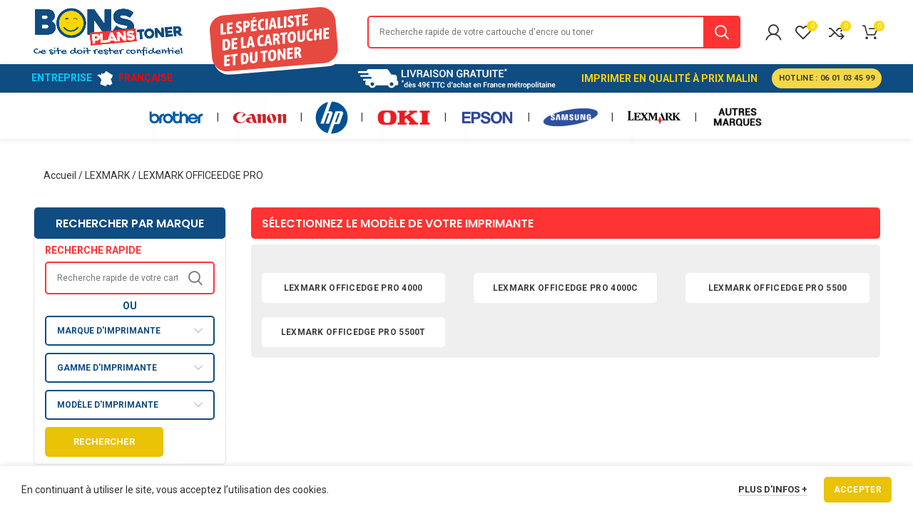

--- FILE ---
content_type: text/html; charset=UTF-8
request_url: https://bonsplanstoner.fr/cartouches-d-encre-lexmark/lexmark-officeedge-pro/
body_size: 92010
content:
<!DOCTYPE html>
<html lang="fr-FR" prefix="og: https://ogp.me/ns#">
<head>
	
	<script async src="https://www.googletagmanager.com/gtag/js?id=G-7GX6ZX0B69"></script>
<script>
  window.dataLayer = window.dataLayer || [];
  function gtag(){dataLayer.push(arguments);}
  gtag('js', new Date());

  gtag('config', 'G-7GX6ZX0B69');
</script>
	
	<meta charset="UTF-8">
	<meta name="viewport" content="width=device-width, initial-scale=1.0, maximum-scale=1.0, user-scalable=no">
	<link rel="profile" href="http://gmpg.org/xfn/11">
	<link rel="pingback" href="https://bonsplanstoner.fr/xmlrpc.php">

		<style>img:is([sizes="auto" i], [sizes^="auto," i]) { contain-intrinsic-size: 3000px 1500px }</style>
	
<!-- Optimisation des moteurs de recherche par Rank Math - https://rankmath.com/ -->
<title>LEXMARK OFFICEEDGE PRO - BonsPlansToner.fr</title>
<meta name="description" content="JTVCaHRtbF9ibG9jayUyMGlkJTNEJTIyMjkzNSUyMiU1RA==JTVCaHRtbF9ibG9jayUyMGlkJTNEJTIyNjUwNCUyMiU1RA=="/>
<meta name="robots" content="follow, index, max-snippet:-1, max-video-preview:-1, max-image-preview:large"/>
<link rel="canonical" href="https://bonsplanstoner.fr/cartouches-d-encre-lexmark/lexmark-officeedge-pro/" />
<meta property="og:locale" content="fr_FR" />
<meta property="og:type" content="article" />
<meta property="og:title" content="LEXMARK OFFICEEDGE PRO - BonsPlansToner.fr" />
<meta property="og:description" content="JTVCaHRtbF9ibG9jayUyMGlkJTNEJTIyMjkzNSUyMiU1RA==JTVCaHRtbF9ibG9jayUyMGlkJTNEJTIyNjUwNCUyMiU1RA==" />
<meta property="og:url" content="https://bonsplanstoner.fr/cartouches-d-encre-lexmark/lexmark-officeedge-pro/" />
<meta property="og:site_name" content="BonsPlansToner.fr" />
<meta property="og:updated_time" content="2021-03-13T19:37:42+01:00" />
<meta property="article:published_time" content="2021-03-13T19:36:30+01:00" />
<meta property="article:modified_time" content="2021-03-13T19:37:42+01:00" />
<meta name="twitter:card" content="summary_large_image" />
<meta name="twitter:title" content="LEXMARK OFFICEEDGE PRO - BonsPlansToner.fr" />
<meta name="twitter:description" content="JTVCaHRtbF9ibG9jayUyMGlkJTNEJTIyMjkzNSUyMiU1RA==JTVCaHRtbF9ibG9jayUyMGlkJTNEJTIyNjUwNCUyMiU1RA==" />
<meta name="twitter:label1" content="Temps de lecture" />
<meta name="twitter:data1" content="Moins d’une minute" />
<script type="application/ld+json" class="rank-math-schema">{"@context":"https://schema.org","@graph":[{"@type":"Organization","@id":"https://bonsplanstoner.fr/#organization","name":"Bons Plans","url":"https://bonsplanstoner.fr","email":"Baptiste","logo":{"@type":"ImageObject","@id":"https://bonsplanstoner.fr/#logo","url":"https://www.bonsplanstoner.fr/wp-content/uploads/2020/08/Logo-Bonsplans.png","contentUrl":"https://www.bonsplanstoner.fr/wp-content/uploads/2020/08/Logo-Bonsplans.png","caption":"Bons Plans","inLanguage":"fr-FR","width":"600","height":"200"}},{"@type":"WebSite","@id":"https://bonsplanstoner.fr/#website","url":"https://bonsplanstoner.fr","name":"Bons Plans","publisher":{"@id":"https://bonsplanstoner.fr/#organization"},"inLanguage":"fr-FR"},{"@type":"BreadcrumbList","@id":"https://bonsplanstoner.fr/cartouches-d-encre-lexmark/lexmark-officeedge-pro/#breadcrumb","itemListElement":[{"@type":"ListItem","position":"1","item":{"@id":"https://bonsplanstoner.fr","name":"Accueil"}},{"@type":"ListItem","position":"2","item":{"@id":"https://bonsplanstoner.fr/cartouches-d-encre-lexmark/","name":"LEXMARK"}},{"@type":"ListItem","position":"3","item":{"@id":"https://bonsplanstoner.fr/cartouches-d-encre-lexmark/lexmark-officeedge-pro/","name":"LEXMARK OFFICEEDGE PRO"}}]},{"@type":"WebPage","@id":"https://bonsplanstoner.fr/cartouches-d-encre-lexmark/lexmark-officeedge-pro/#webpage","url":"https://bonsplanstoner.fr/cartouches-d-encre-lexmark/lexmark-officeedge-pro/","name":"LEXMARK OFFICEEDGE PRO - BonsPlansToner.fr","datePublished":"2021-03-13T19:36:30+01:00","dateModified":"2021-03-13T19:37:42+01:00","isPartOf":{"@id":"https://bonsplanstoner.fr/#website"},"inLanguage":"fr-FR","breadcrumb":{"@id":"https://bonsplanstoner.fr/cartouches-d-encre-lexmark/lexmark-officeedge-pro/#breadcrumb"}},{"@type":"Person","@id":"https://bonsplanstoner.fr/cartouches-d-encre-lexmark/lexmark-officeedge-pro/#author","name":"Baptiste","image":{"@type":"ImageObject","@id":"https://secure.gravatar.com/avatar/11650861acb014e19107ebee59ba31408d136dac75b969f1ae583663b192441e?s=96&amp;d=mm&amp;r=g","url":"https://secure.gravatar.com/avatar/11650861acb014e19107ebee59ba31408d136dac75b969f1ae583663b192441e?s=96&amp;d=mm&amp;r=g","caption":"Baptiste","inLanguage":"fr-FR"},"sameAs":["https://www.bonsplanstoner.fr"],"worksFor":{"@id":"https://bonsplanstoner.fr/#organization"}},{"@type":"Article","headline":"LEXMARK OFFICEEDGE PRO - BonsPlansToner.fr","datePublished":"2021-03-13T19:36:30+01:00","dateModified":"2021-03-13T19:37:42+01:00","author":{"@id":"https://bonsplanstoner.fr/cartouches-d-encre-lexmark/lexmark-officeedge-pro/#author","name":"Baptiste"},"publisher":{"@id":"https://bonsplanstoner.fr/#organization"},"description":"JTVCaHRtbF9ibG9jayUyMGlkJTNEJTIyMjkzNSUyMiU1RA==JTVCaHRtbF9ibG9jayUyMGlkJTNEJTIyNjUwNCUyMiU1RA==","name":"LEXMARK OFFICEEDGE PRO - BonsPlansToner.fr","@id":"https://bonsplanstoner.fr/cartouches-d-encre-lexmark/lexmark-officeedge-pro/#richSnippet","isPartOf":{"@id":"https://bonsplanstoner.fr/cartouches-d-encre-lexmark/lexmark-officeedge-pro/#webpage"},"inLanguage":"fr-FR","mainEntityOfPage":{"@id":"https://bonsplanstoner.fr/cartouches-d-encre-lexmark/lexmark-officeedge-pro/#webpage"}}]}</script>
<!-- /Extension Rank Math WordPress SEO -->

<link rel='dns-prefetch' href='//fonts.googleapis.com' />
<link rel="alternate" type="application/rss+xml" title="BonsPlansToner.fr &raquo; Flux" href="https://bonsplanstoner.fr/feed/" />
<link rel="alternate" type="application/rss+xml" title="BonsPlansToner.fr &raquo; Flux des commentaires" href="https://bonsplanstoner.fr/comments/feed/" />
		<!-- This site uses the Google Analytics by MonsterInsights plugin v9.7.0 - Using Analytics tracking - https://www.monsterinsights.com/ -->
							<script src="//www.googletagmanager.com/gtag/js?id=G-21CBWZKS72"  data-cfasync="false" data-wpfc-render="false" type="text/javascript" async></script>
			<script data-cfasync="false" data-wpfc-render="false" type="text/javascript">
				var mi_version = '9.7.0';
				var mi_track_user = true;
				var mi_no_track_reason = '';
								var MonsterInsightsDefaultLocations = {"page_location":"https:\/\/bonsplanstoner.fr\/cartouches-d-encre-lexmark\/lexmark-officeedge-pro\/"};
								if ( typeof MonsterInsightsPrivacyGuardFilter === 'function' ) {
					var MonsterInsightsLocations = (typeof MonsterInsightsExcludeQuery === 'object') ? MonsterInsightsPrivacyGuardFilter( MonsterInsightsExcludeQuery ) : MonsterInsightsPrivacyGuardFilter( MonsterInsightsDefaultLocations );
				} else {
					var MonsterInsightsLocations = (typeof MonsterInsightsExcludeQuery === 'object') ? MonsterInsightsExcludeQuery : MonsterInsightsDefaultLocations;
				}

								var disableStrs = [
										'ga-disable-G-21CBWZKS72',
									];

				/* Function to detect opted out users */
				function __gtagTrackerIsOptedOut() {
					for (var index = 0; index < disableStrs.length; index++) {
						if (document.cookie.indexOf(disableStrs[index] + '=true') > -1) {
							return true;
						}
					}

					return false;
				}

				/* Disable tracking if the opt-out cookie exists. */
				if (__gtagTrackerIsOptedOut()) {
					for (var index = 0; index < disableStrs.length; index++) {
						window[disableStrs[index]] = true;
					}
				}

				/* Opt-out function */
				function __gtagTrackerOptout() {
					for (var index = 0; index < disableStrs.length; index++) {
						document.cookie = disableStrs[index] + '=true; expires=Thu, 31 Dec 2099 23:59:59 UTC; path=/';
						window[disableStrs[index]] = true;
					}
				}

				if ('undefined' === typeof gaOptout) {
					function gaOptout() {
						__gtagTrackerOptout();
					}
				}
								window.dataLayer = window.dataLayer || [];

				window.MonsterInsightsDualTracker = {
					helpers: {},
					trackers: {},
				};
				if (mi_track_user) {
					function __gtagDataLayer() {
						dataLayer.push(arguments);
					}

					function __gtagTracker(type, name, parameters) {
						if (!parameters) {
							parameters = {};
						}

						if (parameters.send_to) {
							__gtagDataLayer.apply(null, arguments);
							return;
						}

						if (type === 'event') {
														parameters.send_to = monsterinsights_frontend.v4_id;
							var hookName = name;
							if (typeof parameters['event_category'] !== 'undefined') {
								hookName = parameters['event_category'] + ':' + name;
							}

							if (typeof MonsterInsightsDualTracker.trackers[hookName] !== 'undefined') {
								MonsterInsightsDualTracker.trackers[hookName](parameters);
							} else {
								__gtagDataLayer('event', name, parameters);
							}
							
						} else {
							__gtagDataLayer.apply(null, arguments);
						}
					}

					__gtagTracker('js', new Date());
					__gtagTracker('set', {
						'developer_id.dZGIzZG': true,
											});
					if ( MonsterInsightsLocations.page_location ) {
						__gtagTracker('set', MonsterInsightsLocations);
					}
										__gtagTracker('config', 'G-21CBWZKS72', {"forceSSL":"true","link_attribution":"true"} );
										window.gtag = __gtagTracker;										(function () {
						/* https://developers.google.com/analytics/devguides/collection/analyticsjs/ */
						/* ga and __gaTracker compatibility shim. */
						var noopfn = function () {
							return null;
						};
						var newtracker = function () {
							return new Tracker();
						};
						var Tracker = function () {
							return null;
						};
						var p = Tracker.prototype;
						p.get = noopfn;
						p.set = noopfn;
						p.send = function () {
							var args = Array.prototype.slice.call(arguments);
							args.unshift('send');
							__gaTracker.apply(null, args);
						};
						var __gaTracker = function () {
							var len = arguments.length;
							if (len === 0) {
								return;
							}
							var f = arguments[len - 1];
							if (typeof f !== 'object' || f === null || typeof f.hitCallback !== 'function') {
								if ('send' === arguments[0]) {
									var hitConverted, hitObject = false, action;
									if ('event' === arguments[1]) {
										if ('undefined' !== typeof arguments[3]) {
											hitObject = {
												'eventAction': arguments[3],
												'eventCategory': arguments[2],
												'eventLabel': arguments[4],
												'value': arguments[5] ? arguments[5] : 1,
											}
										}
									}
									if ('pageview' === arguments[1]) {
										if ('undefined' !== typeof arguments[2]) {
											hitObject = {
												'eventAction': 'page_view',
												'page_path': arguments[2],
											}
										}
									}
									if (typeof arguments[2] === 'object') {
										hitObject = arguments[2];
									}
									if (typeof arguments[5] === 'object') {
										Object.assign(hitObject, arguments[5]);
									}
									if ('undefined' !== typeof arguments[1].hitType) {
										hitObject = arguments[1];
										if ('pageview' === hitObject.hitType) {
											hitObject.eventAction = 'page_view';
										}
									}
									if (hitObject) {
										action = 'timing' === arguments[1].hitType ? 'timing_complete' : hitObject.eventAction;
										hitConverted = mapArgs(hitObject);
										__gtagTracker('event', action, hitConverted);
									}
								}
								return;
							}

							function mapArgs(args) {
								var arg, hit = {};
								var gaMap = {
									'eventCategory': 'event_category',
									'eventAction': 'event_action',
									'eventLabel': 'event_label',
									'eventValue': 'event_value',
									'nonInteraction': 'non_interaction',
									'timingCategory': 'event_category',
									'timingVar': 'name',
									'timingValue': 'value',
									'timingLabel': 'event_label',
									'page': 'page_path',
									'location': 'page_location',
									'title': 'page_title',
									'referrer' : 'page_referrer',
								};
								for (arg in args) {
																		if (!(!args.hasOwnProperty(arg) || !gaMap.hasOwnProperty(arg))) {
										hit[gaMap[arg]] = args[arg];
									} else {
										hit[arg] = args[arg];
									}
								}
								return hit;
							}

							try {
								f.hitCallback();
							} catch (ex) {
							}
						};
						__gaTracker.create = newtracker;
						__gaTracker.getByName = newtracker;
						__gaTracker.getAll = function () {
							return [];
						};
						__gaTracker.remove = noopfn;
						__gaTracker.loaded = true;
						window['__gaTracker'] = __gaTracker;
					})();
									} else {
										console.log("");
					(function () {
						function __gtagTracker() {
							return null;
						}

						window['__gtagTracker'] = __gtagTracker;
						window['gtag'] = __gtagTracker;
					})();
									}
			</script>
			
							<!-- / Google Analytics by MonsterInsights -->
		<link rel='stylesheet' id='wp-block-library-css' href='https://bonsplanstoner.fr/wp-includes/css/dist/block-library/style.min.css?ver=6.8.3' type='text/css' media='all' />
<style id='classic-theme-styles-inline-css' type='text/css'>
/*! This file is auto-generated */
.wp-block-button__link{color:#fff;background-color:#32373c;border-radius:9999px;box-shadow:none;text-decoration:none;padding:calc(.667em + 2px) calc(1.333em + 2px);font-size:1.125em}.wp-block-file__button{background:#32373c;color:#fff;text-decoration:none}
</style>
<style id='safe-svg-svg-icon-style-inline-css' type='text/css'>
.safe-svg-cover{text-align:center}.safe-svg-cover .safe-svg-inside{display:inline-block;max-width:100%}.safe-svg-cover svg{fill:currentColor;height:100%;max-height:100%;max-width:100%;width:100%}

</style>
<style id='global-styles-inline-css' type='text/css'>
:root{--wp--preset--aspect-ratio--square: 1;--wp--preset--aspect-ratio--4-3: 4/3;--wp--preset--aspect-ratio--3-4: 3/4;--wp--preset--aspect-ratio--3-2: 3/2;--wp--preset--aspect-ratio--2-3: 2/3;--wp--preset--aspect-ratio--16-9: 16/9;--wp--preset--aspect-ratio--9-16: 9/16;--wp--preset--color--black: #000000;--wp--preset--color--cyan-bluish-gray: #abb8c3;--wp--preset--color--white: #ffffff;--wp--preset--color--pale-pink: #f78da7;--wp--preset--color--vivid-red: #cf2e2e;--wp--preset--color--luminous-vivid-orange: #ff6900;--wp--preset--color--luminous-vivid-amber: #fcb900;--wp--preset--color--light-green-cyan: #7bdcb5;--wp--preset--color--vivid-green-cyan: #00d084;--wp--preset--color--pale-cyan-blue: #8ed1fc;--wp--preset--color--vivid-cyan-blue: #0693e3;--wp--preset--color--vivid-purple: #9b51e0;--wp--preset--gradient--vivid-cyan-blue-to-vivid-purple: linear-gradient(135deg,rgba(6,147,227,1) 0%,rgb(155,81,224) 100%);--wp--preset--gradient--light-green-cyan-to-vivid-green-cyan: linear-gradient(135deg,rgb(122,220,180) 0%,rgb(0,208,130) 100%);--wp--preset--gradient--luminous-vivid-amber-to-luminous-vivid-orange: linear-gradient(135deg,rgba(252,185,0,1) 0%,rgba(255,105,0,1) 100%);--wp--preset--gradient--luminous-vivid-orange-to-vivid-red: linear-gradient(135deg,rgba(255,105,0,1) 0%,rgb(207,46,46) 100%);--wp--preset--gradient--very-light-gray-to-cyan-bluish-gray: linear-gradient(135deg,rgb(238,238,238) 0%,rgb(169,184,195) 100%);--wp--preset--gradient--cool-to-warm-spectrum: linear-gradient(135deg,rgb(74,234,220) 0%,rgb(151,120,209) 20%,rgb(207,42,186) 40%,rgb(238,44,130) 60%,rgb(251,105,98) 80%,rgb(254,248,76) 100%);--wp--preset--gradient--blush-light-purple: linear-gradient(135deg,rgb(255,206,236) 0%,rgb(152,150,240) 100%);--wp--preset--gradient--blush-bordeaux: linear-gradient(135deg,rgb(254,205,165) 0%,rgb(254,45,45) 50%,rgb(107,0,62) 100%);--wp--preset--gradient--luminous-dusk: linear-gradient(135deg,rgb(255,203,112) 0%,rgb(199,81,192) 50%,rgb(65,88,208) 100%);--wp--preset--gradient--pale-ocean: linear-gradient(135deg,rgb(255,245,203) 0%,rgb(182,227,212) 50%,rgb(51,167,181) 100%);--wp--preset--gradient--electric-grass: linear-gradient(135deg,rgb(202,248,128) 0%,rgb(113,206,126) 100%);--wp--preset--gradient--midnight: linear-gradient(135deg,rgb(2,3,129) 0%,rgb(40,116,252) 100%);--wp--preset--font-size--small: 13px;--wp--preset--font-size--medium: 20px;--wp--preset--font-size--large: 36px;--wp--preset--font-size--x-large: 42px;--wp--preset--spacing--20: 0.44rem;--wp--preset--spacing--30: 0.67rem;--wp--preset--spacing--40: 1rem;--wp--preset--spacing--50: 1.5rem;--wp--preset--spacing--60: 2.25rem;--wp--preset--spacing--70: 3.38rem;--wp--preset--spacing--80: 5.06rem;--wp--preset--shadow--natural: 6px 6px 9px rgba(0, 0, 0, 0.2);--wp--preset--shadow--deep: 12px 12px 50px rgba(0, 0, 0, 0.4);--wp--preset--shadow--sharp: 6px 6px 0px rgba(0, 0, 0, 0.2);--wp--preset--shadow--outlined: 6px 6px 0px -3px rgba(255, 255, 255, 1), 6px 6px rgba(0, 0, 0, 1);--wp--preset--shadow--crisp: 6px 6px 0px rgba(0, 0, 0, 1);}:where(.is-layout-flex){gap: 0.5em;}:where(.is-layout-grid){gap: 0.5em;}body .is-layout-flex{display: flex;}.is-layout-flex{flex-wrap: wrap;align-items: center;}.is-layout-flex > :is(*, div){margin: 0;}body .is-layout-grid{display: grid;}.is-layout-grid > :is(*, div){margin: 0;}:where(.wp-block-columns.is-layout-flex){gap: 2em;}:where(.wp-block-columns.is-layout-grid){gap: 2em;}:where(.wp-block-post-template.is-layout-flex){gap: 1.25em;}:where(.wp-block-post-template.is-layout-grid){gap: 1.25em;}.has-black-color{color: var(--wp--preset--color--black) !important;}.has-cyan-bluish-gray-color{color: var(--wp--preset--color--cyan-bluish-gray) !important;}.has-white-color{color: var(--wp--preset--color--white) !important;}.has-pale-pink-color{color: var(--wp--preset--color--pale-pink) !important;}.has-vivid-red-color{color: var(--wp--preset--color--vivid-red) !important;}.has-luminous-vivid-orange-color{color: var(--wp--preset--color--luminous-vivid-orange) !important;}.has-luminous-vivid-amber-color{color: var(--wp--preset--color--luminous-vivid-amber) !important;}.has-light-green-cyan-color{color: var(--wp--preset--color--light-green-cyan) !important;}.has-vivid-green-cyan-color{color: var(--wp--preset--color--vivid-green-cyan) !important;}.has-pale-cyan-blue-color{color: var(--wp--preset--color--pale-cyan-blue) !important;}.has-vivid-cyan-blue-color{color: var(--wp--preset--color--vivid-cyan-blue) !important;}.has-vivid-purple-color{color: var(--wp--preset--color--vivid-purple) !important;}.has-black-background-color{background-color: var(--wp--preset--color--black) !important;}.has-cyan-bluish-gray-background-color{background-color: var(--wp--preset--color--cyan-bluish-gray) !important;}.has-white-background-color{background-color: var(--wp--preset--color--white) !important;}.has-pale-pink-background-color{background-color: var(--wp--preset--color--pale-pink) !important;}.has-vivid-red-background-color{background-color: var(--wp--preset--color--vivid-red) !important;}.has-luminous-vivid-orange-background-color{background-color: var(--wp--preset--color--luminous-vivid-orange) !important;}.has-luminous-vivid-amber-background-color{background-color: var(--wp--preset--color--luminous-vivid-amber) !important;}.has-light-green-cyan-background-color{background-color: var(--wp--preset--color--light-green-cyan) !important;}.has-vivid-green-cyan-background-color{background-color: var(--wp--preset--color--vivid-green-cyan) !important;}.has-pale-cyan-blue-background-color{background-color: var(--wp--preset--color--pale-cyan-blue) !important;}.has-vivid-cyan-blue-background-color{background-color: var(--wp--preset--color--vivid-cyan-blue) !important;}.has-vivid-purple-background-color{background-color: var(--wp--preset--color--vivid-purple) !important;}.has-black-border-color{border-color: var(--wp--preset--color--black) !important;}.has-cyan-bluish-gray-border-color{border-color: var(--wp--preset--color--cyan-bluish-gray) !important;}.has-white-border-color{border-color: var(--wp--preset--color--white) !important;}.has-pale-pink-border-color{border-color: var(--wp--preset--color--pale-pink) !important;}.has-vivid-red-border-color{border-color: var(--wp--preset--color--vivid-red) !important;}.has-luminous-vivid-orange-border-color{border-color: var(--wp--preset--color--luminous-vivid-orange) !important;}.has-luminous-vivid-amber-border-color{border-color: var(--wp--preset--color--luminous-vivid-amber) !important;}.has-light-green-cyan-border-color{border-color: var(--wp--preset--color--light-green-cyan) !important;}.has-vivid-green-cyan-border-color{border-color: var(--wp--preset--color--vivid-green-cyan) !important;}.has-pale-cyan-blue-border-color{border-color: var(--wp--preset--color--pale-cyan-blue) !important;}.has-vivid-cyan-blue-border-color{border-color: var(--wp--preset--color--vivid-cyan-blue) !important;}.has-vivid-purple-border-color{border-color: var(--wp--preset--color--vivid-purple) !important;}.has-vivid-cyan-blue-to-vivid-purple-gradient-background{background: var(--wp--preset--gradient--vivid-cyan-blue-to-vivid-purple) !important;}.has-light-green-cyan-to-vivid-green-cyan-gradient-background{background: var(--wp--preset--gradient--light-green-cyan-to-vivid-green-cyan) !important;}.has-luminous-vivid-amber-to-luminous-vivid-orange-gradient-background{background: var(--wp--preset--gradient--luminous-vivid-amber-to-luminous-vivid-orange) !important;}.has-luminous-vivid-orange-to-vivid-red-gradient-background{background: var(--wp--preset--gradient--luminous-vivid-orange-to-vivid-red) !important;}.has-very-light-gray-to-cyan-bluish-gray-gradient-background{background: var(--wp--preset--gradient--very-light-gray-to-cyan-bluish-gray) !important;}.has-cool-to-warm-spectrum-gradient-background{background: var(--wp--preset--gradient--cool-to-warm-spectrum) !important;}.has-blush-light-purple-gradient-background{background: var(--wp--preset--gradient--blush-light-purple) !important;}.has-blush-bordeaux-gradient-background{background: var(--wp--preset--gradient--blush-bordeaux) !important;}.has-luminous-dusk-gradient-background{background: var(--wp--preset--gradient--luminous-dusk) !important;}.has-pale-ocean-gradient-background{background: var(--wp--preset--gradient--pale-ocean) !important;}.has-electric-grass-gradient-background{background: var(--wp--preset--gradient--electric-grass) !important;}.has-midnight-gradient-background{background: var(--wp--preset--gradient--midnight) !important;}.has-small-font-size{font-size: var(--wp--preset--font-size--small) !important;}.has-medium-font-size{font-size: var(--wp--preset--font-size--medium) !important;}.has-large-font-size{font-size: var(--wp--preset--font-size--large) !important;}.has-x-large-font-size{font-size: var(--wp--preset--font-size--x-large) !important;}
:where(.wp-block-post-template.is-layout-flex){gap: 1.25em;}:where(.wp-block-post-template.is-layout-grid){gap: 1.25em;}
:where(.wp-block-columns.is-layout-flex){gap: 2em;}:where(.wp-block-columns.is-layout-grid){gap: 2em;}
:root :where(.wp-block-pullquote){font-size: 1.5em;line-height: 1.6;}
</style>
<style id='woocommerce-inline-inline-css' type='text/css'>
.woocommerce form .form-row .required { visibility: visible; }
</style>
<link rel='stylesheet' id='brands-styles-css' href='https://bonsplanstoner.fr/wp-content/plugins/woocommerce/assets/css/brands.css?ver=10.0.5' type='text/css' media='all' />
<link rel='stylesheet' id='js_composer_front-css' href='https://bonsplanstoner.fr/wp-content/plugins/js_composer/assets/css/js_composer.min.css?ver=6.2.0' type='text/css' media='all' />
<link rel='stylesheet' id='bootstrap-css' href='https://bonsplanstoner.fr/wp-content/themes/woodmart/css/bootstrap.min.css?ver=5.3.6' type='text/css' media='all' />
<link rel='stylesheet' id='woodmart-style-css' href='https://bonsplanstoner.fr/wp-content/themes/woodmart/style.min.css?ver=5.3.6' type='text/css' media='all' />
<link rel='stylesheet' id='child-style-css' href='https://bonsplanstoner.fr/wp-content/themes/woodmart-child/style.css?ver=5.3.6' type='text/css' media='all' />
<link rel='stylesheet' id='xts-style-header_253582-css' href='https://bonsplanstoner.fr/wp-content/uploads/2023/10/xts-header_253582-1698746332.css?ver=5.3.6' type='text/css' media='all' />
<link rel='stylesheet' id='xts-style-theme_settings_default-css' href='https://bonsplanstoner.fr/wp-content/uploads/2024/01/xts-theme_settings_default-1705518039.css?ver=5.3.6' type='text/css' media='all' />
<link rel='stylesheet' id='xts-google-fonts-css' href='//fonts.googleapis.com/css?family=Roboto%3A100%2C100italic%2C300%2C300italic%2C400%2C400italic%2C500%2C500italic%2C700%2C700italic%2C900%2C900italic%7CPoppins%3A100%2C100italic%2C200%2C200italic%2C300%2C300italic%2C400%2C400italic%2C500%2C500italic%2C600%2C600italic%2C700%2C700italic%2C800%2C800italic%2C900%2C900italic&#038;ver=5.3.6' type='text/css' media='all' />
<script type="text/template" id="tmpl-variation-template">
	<div class="woocommerce-variation-description">{{{ data.variation.variation_description }}}</div>
	<div class="woocommerce-variation-price">{{{ data.variation.price_html }}}</div>
	<div class="woocommerce-variation-availability">{{{ data.variation.availability_html }}}</div>
</script>
<script type="text/template" id="tmpl-unavailable-variation-template">
	<p role="alert">Désolé, ce produit n&rsquo;est pas disponible. Veuillez choisir une combinaison différente.</p>
</script>
<script type="text/javascript" src="https://bonsplanstoner.fr/wp-content/plugins/google-analytics-for-wordpress/assets/js/frontend-gtag.min.js?ver=9.7.0" id="monsterinsights-frontend-script-js" async="async" data-wp-strategy="async"></script>
<script data-cfasync="false" data-wpfc-render="false" type="text/javascript" id='monsterinsights-frontend-script-js-extra'>/* <![CDATA[ */
var monsterinsights_frontend = {"js_events_tracking":"true","download_extensions":"doc,pdf,ppt,zip,xls,docx,pptx,xlsx","inbound_paths":"[{\"path\":\"\\\/go\\\/\",\"label\":\"affiliate\"},{\"path\":\"\\\/recommend\\\/\",\"label\":\"affiliate\"}]","home_url":"https:\/\/bonsplanstoner.fr","hash_tracking":"false","v4_id":"G-21CBWZKS72"};/* ]]> */
</script>
<script type="text/javascript" src="https://bonsplanstoner.fr/wp-includes/js/jquery/jquery.min.js?ver=3.7.1" id="jquery-core-js"></script>
<script type="text/javascript" src="https://bonsplanstoner.fr/wp-includes/js/jquery/jquery-migrate.min.js?ver=3.4.1" id="jquery-migrate-js"></script>
<script type="text/javascript" src="https://bonsplanstoner.fr/wp-content/plugins/woocommerce/assets/js/jquery-blockui/jquery.blockUI.min.js?ver=2.7.0-wc.10.0.5" id="jquery-blockui-js" data-wp-strategy="defer"></script>
<script type="text/javascript" id="wc-add-to-cart-js-extra">
/* <![CDATA[ */
var wc_add_to_cart_params = {"ajax_url":"\/wp-admin\/admin-ajax.php","wc_ajax_url":"\/?wc-ajax=%%endpoint%%","i18n_view_cart":"Voir le panier","cart_url":"https:\/\/bonsplanstoner.fr\/panier\/","is_cart":"","cart_redirect_after_add":"no"};
/* ]]> */
</script>
<script type="text/javascript" src="https://bonsplanstoner.fr/wp-content/plugins/woocommerce/assets/js/frontend/add-to-cart.min.js?ver=10.0.5" id="wc-add-to-cart-js" data-wp-strategy="defer"></script>
<script type="text/javascript" src="https://bonsplanstoner.fr/wp-content/plugins/woocommerce/assets/js/js-cookie/js.cookie.min.js?ver=2.1.4-wc.10.0.5" id="js-cookie-js" data-wp-strategy="defer"></script>
<script type="text/javascript" id="woocommerce-js-extra">
/* <![CDATA[ */
var woocommerce_params = {"ajax_url":"\/wp-admin\/admin-ajax.php","wc_ajax_url":"\/?wc-ajax=%%endpoint%%","i18n_password_show":"Afficher le mot de passe","i18n_password_hide":"Masquer le mot de passe"};
/* ]]> */
</script>
<script type="text/javascript" src="https://bonsplanstoner.fr/wp-content/plugins/woocommerce/assets/js/frontend/woocommerce.min.js?ver=10.0.5" id="woocommerce-js" defer="defer" data-wp-strategy="defer"></script>
<script type="text/javascript" src="https://bonsplanstoner.fr/wp-content/plugins/js_composer/assets/js/vendors/woocommerce-add-to-cart.js?ver=6.2.0" id="vc_woocommerce-add-to-cart-js-js"></script>
<script type="text/javascript" src="https://bonsplanstoner.fr/wp-content/themes/woodmart-child/extend.js?ver=5.3.6" id="custom-script-js"></script>
<script type="text/javascript" src="https://bonsplanstoner.fr/wp-content/themes/woodmart/js/device.min.js?ver=5.3.6" id="woodmart-device-js"></script>
<script type="text/javascript" src="https://bonsplanstoner.fr/wp-includes/js/underscore.min.js?ver=1.13.7" id="underscore-js"></script>
<script type="text/javascript" id="wp-util-js-extra">
/* <![CDATA[ */
var _wpUtilSettings = {"ajax":{"url":"\/wp-admin\/admin-ajax.php"}};
/* ]]> */
</script>
<script type="text/javascript" src="https://bonsplanstoner.fr/wp-includes/js/wp-util.min.js?ver=6.8.3" id="wp-util-js"></script>
<script type="text/javascript" id="wc-add-to-cart-variation-js-extra">
/* <![CDATA[ */
var wc_add_to_cart_variation_params = {"wc_ajax_url":"\/?wc-ajax=%%endpoint%%","i18n_no_matching_variations_text":"D\u00e9sol\u00e9, aucun produit ne r\u00e9pond \u00e0 vos crit\u00e8res. Veuillez choisir une combinaison diff\u00e9rente.","i18n_make_a_selection_text":"Veuillez s\u00e9lectionner des options du produit avant de l\u2019ajouter \u00e0 votre panier.","i18n_unavailable_text":"D\u00e9sol\u00e9, ce produit n\u2019est pas disponible. Veuillez choisir une combinaison diff\u00e9rente.","i18n_reset_alert_text":"Votre s\u00e9lection a \u00e9t\u00e9 r\u00e9initialis\u00e9e. Veuillez s\u00e9lectionner des options du produit avant de l\u2019ajouter \u00e0 votre panier."};
/* ]]> */
</script>
<script type="text/javascript" src="https://bonsplanstoner.fr/wp-content/plugins/woocommerce/assets/js/frontend/add-to-cart-variation.min.js?ver=10.0.5" id="wc-add-to-cart-variation-js" defer="defer" data-wp-strategy="defer"></script>
<link rel="https://api.w.org/" href="https://bonsplanstoner.fr/wp-json/" /><link rel="alternate" title="JSON" type="application/json" href="https://bonsplanstoner.fr/wp-json/wp/v2/pages/6570" /><link rel="EditURI" type="application/rsd+xml" title="RSD" href="https://bonsplanstoner.fr/xmlrpc.php?rsd" />
<meta name="generator" content="WordPress 6.8.3" />
<link rel='shortlink' href='https://bonsplanstoner.fr/?p=6570' />
<link rel="alternate" title="oEmbed (JSON)" type="application/json+oembed" href="https://bonsplanstoner.fr/wp-json/oembed/1.0/embed?url=https%3A%2F%2Fbonsplanstoner.fr%2Fcartouches-d-encre-lexmark%2Flexmark-officeedge-pro%2F" />
<link rel="alternate" title="oEmbed (XML)" type="text/xml+oembed" href="https://bonsplanstoner.fr/wp-json/oembed/1.0/embed?url=https%3A%2F%2Fbonsplanstoner.fr%2Fcartouches-d-encre-lexmark%2Flexmark-officeedge-pro%2F&#038;format=xml" />
<meta name="theme-color" content="">	<noscript><style>.woocommerce-product-gallery{ opacity: 1 !important; }</style></noscript>
	<meta name="generator" content="Powered by WPBakery Page Builder - drag and drop page builder for WordPress."/>
<link rel="icon" href="https://bonsplanstoner.fr/wp-content/uploads/2020/08/fa-BonsPlans-100x100.jpg" sizes="32x32" />
<link rel="icon" href="https://bonsplanstoner.fr/wp-content/uploads/2020/08/fa-BonsPlans-300x300.jpg" sizes="192x192" />
<link rel="apple-touch-icon" href="https://bonsplanstoner.fr/wp-content/uploads/2020/08/fa-BonsPlans-300x300.jpg" />
<meta name="msapplication-TileImage" content="https://bonsplanstoner.fr/wp-content/uploads/2020/08/fa-BonsPlans-300x300.jpg" />
<style>		
		
		</style><style type="text/css" data-type="vc_shortcodes-custom-css">.vc_custom_1599477521157{margin-right: 2px !important;margin-bottom: -20px !important;margin-left: 2px !important;}.vc_custom_1599472227625{margin-top: -3px !important;}</style><noscript><style> .wpb_animate_when_almost_visible { opacity: 1; }</style></noscript>	<!-- Global site tag (gtag.js) - Google Analytics -->

</head>

<body class="wp-singular page-template-default page page-id-6570 page-child parent-pageid-3870 wp-custom-logo wp-theme-woodmart wp-child-theme-woodmart-child theme-woodmart woocommerce-no-js wrapper-full-width form-style-semi-rounded form-border-width-2 categories-accordion-on woodmart-ajax-shop-on offcanvas-sidebar-mobile offcanvas-sidebar-tablet notifications-sticky btns-default-semi-rounded btns-default-dark btns-default-hover-dark btns-shop-semi-rounded btns-shop-light btns-shop-hover-light btns-accent-semi-rounded btns-accent-light btns-accent-hover-light wpb-js-composer js-comp-ver-6.2.0 vc_responsive">

	
		
	<div class="website-wrapper">

		
			<!-- HEADER -->
							<header class="whb-header whb-sticky-shadow whb-scroll-stick whb-sticky-real">
					<div class="whb-main-header">
	
<div class="whb-row whb-top-bar whb-sticky-row whb-without-bg whb-without-border whb-color-dark whb-flex-flex-middle">
	<div class="container">
		<div class="whb-flex-row whb-top-bar-inner">
			<div class="whb-column whb-col-left whb-visible-lg">
	<div class="site-logo">
	<div class="woodmart-logo-wrap switch-logo-enable">
		<a href="https://bonsplanstoner.fr/" class="woodmart-logo woodmart-main-logo" rel="home">
			<img src="https://bonsplanstoner.fr/wp-content/uploads/2022/07/logo-bonsplans-toner.png" alt="BonsPlansToner.fr" style="max-width: 215px;" />		</a>
								<a href="https://bonsplanstoner.fr/" class="woodmart-logo woodmart-sticky-logo" rel="home">
				<img src="https://bonsplanstoner.fr/wp-content/uploads/2022/07/logo-bonsplans-toner.png" alt="BonsPlansToner.fr" style="max-width: 215px;" />			</a>
			</div>
</div>
</div>
<div class="whb-column whb-col-center whb-visible-lg">
	<div class="whb-space-element " style="width:15px;"></div>
<div class="whb-text-element reset-mb-10  text-element-inline"><div class="vc_row wpb_row vc_row-fluid"><div class="wpb_column vc_column_container vc_col-sm-12"><div class="vc_column-inner"><div class="wpb_wrapper"><div class="vc_empty_space"   style="height: 60px"><span class="vc_empty_space_inner"></span></div>
	<div class="wpb_text_column wpb_content_element" >
		<div class="wpb_wrapper">
			<p><img class="aligncenter " src="https://www.bonsplanstoner.fr/wp-content/uploads/2021/04/specialiste-cartouche-d-encre.svg" alt="" width="186" height="95" /></p>

		</div>
	</div>
</div></div></div></div><style data-type="vc_shortcodes-custom-css"></style></div>
<div class="whb-space-element " style="width:15px;"></div>			<div class="woodmart-search-form">
								<form role="search" method="get" class="searchform  search-style-with-bg woodmart-ajax-search" action="https://bonsplanstoner.fr/"  data-thumbnail="1" data-price="1" data-post_type="product" data-count="20" data-sku="0" data-symbols_count="3">
					<input type="text" class="s" placeholder="Recherche rapide de votre cartouche d&#039;encre ou toner" value="" name="s" />
					<input type="hidden" name="post_type" value="product">
										<button type="submit" class="searchsubmit">
						Search											</button>
				</form>
													<div class="search-results-wrapper"><div class="woodmart-scroll"><div class="woodmart-search-results woodmart-scroll-content"></div></div><div class="woodmart-search-loader wd-fill"></div></div>
							</div>
		<div class="whb-space-element " style="width:15px;"></div></div>
<div class="whb-column whb-col-right whb-visible-lg">
	<div class="woodmart-header-links woodmart-navigation menu-simple-dropdown wd-tools-element item-event-hover  my-account-with-icon login-side-opener">
			<a href="https://bonsplanstoner.fr/mon-compte/" title="Mon compte">
			<span class="wd-tools-icon">
							</span>
			<span class="wd-tools-text">
				Connexion / S&#039;enregistrer			</span>
		</a>
		
			</div>

<div class="woodmart-wishlist-info-widget wd-tools-element wd-style-icon with-product-count" title="Ma liste de favoris">
	<a href="https://bonsplanstoner.fr/liste-de-favoris/">
		<span class="wishlist-icon wd-tools-icon">
			
							<span class="wishlist-count wd-tools-count">
					0				</span>
					</span>
		<span class="wishlist-label wd-tools-text">
			Liste de favoris		</span>
	</a>
</div>

<div class="woodmart-compare-info-widget wd-tools-element wd-style-icon with-product-count" title="Comparer les produits">
	<a href="https://bonsplanstoner.fr/comparer/">
		<span class="compare-icon wd-tools-icon">
			
							<span class="compare-count wd-tools-count">0</span>
					</span>
		<span class="compare-label wd-tools-text">
			Comparer		</span>
	</a>
</div>

<div class="woodmart-shopping-cart wd-tools-element woodmart-cart-design-5">
	<a href="https://bonsplanstoner.fr/panier/" title="Panier">
		<span class="woodmart-cart-icon wd-tools-icon">
						
										<span class="woodmart-cart-number">0 <span>items</span></span>
							</span>
		<span class="woodmart-cart-totals wd-tools-text">
			
			<span class="subtotal-divider">/</span>
						<span class="woodmart-cart-subtotal"><span class="woocommerce-Price-amount amount"><bdi>0,00<span class="woocommerce-Price-currencySymbol">&euro;</span></bdi></span></span>
				</span>
	</a>
	</div>
</div>
<div class="whb-column whb-col-mobile whb-hidden-lg">
	<div id="wd-696f80d2e8f81" class="woodmart-button-wrapper text-left"><a href="tel:+33601034599" title="" class="btn btn-color-primary btn-style-bordered btn-shape-semi-round btn-size-extra-small">HOTLINE : 06 01 03 45 99</a></div></div>
		</div>
	</div>
</div>

<div class="whb-row whb-general-header whb-sticky-row whb-with-bg whb-without-border whb-color-light whb-flex-equal-sides whb-with-shadow">
	<div class="container">
		<div class="whb-flex-row whb-general-header-inner">
			<div class="whb-column whb-col-left whb-visible-lg">
	
<div class="whb-text-element reset-mb-10 "><p style="text-align: left;"><strong><span style="color: #00ccff;">ENTREPRISE  </span></strong><img class="" src="https://www.bonsplanstoner.fr/wp-content/uploads/2021/08/entreprise-fr-blanc.svg" width="25" height="27" />  <span style="color: #ff0000;"><strong>FRANÇAISE</strong> </span><style data-type="vc_shortcodes-custom-css"></style></p></div>
</div>
<div class="whb-column whb-col-center whb-visible-lg">
	
<div class="whb-text-element reset-mb-10 "><p style="text-align: center;"><a href="https://www.bonsplanstoner.fr/wp-content/uploads/2021/08/liv-gratuite-fr-whi.svg"><img class="alignnone  wp-image-8582" role="img" src="https://www.bonsplanstoner.fr/wp-content/uploads/2021/08/liv-gratuite-fr-white-delivery.svg" alt="" width="282" height="32" /></a><style data-type="vc_shortcodes-custom-css"></style></p></div>
</div>
<div class="whb-column whb-col-right whb-visible-lg">
	
<div class="whb-text-element reset-mb-10 "><p style="text-align: right;"><span style="color: #ffd302;"><strong>IMPRIMER EN QUALITÉ À PRIX MALIN</strong>
</span></p></div>
<div id="wd-696f80d2e926b" class="woodmart-button-wrapper text-right"><a href="tel:  06 01 03 45 99" title="" class="btn btn-scheme-dark btn-scheme-hover-dark btn-style-default btn-shape-round btn-size-extra-small">HOTLINE  : 06 01 03 45 99</a></div></div>
<div class="whb-column whb-mobile-left whb-hidden-lg">
	<div class="woodmart-burger-icon wd-tools-element mobile-nav-icon whb-mobile-nav-icon wd-style-icon">
	<a href="#">
					<span class="woodmart-burger wd-tools-icon"></span>
				<span class="woodmart-burger-label wd-tools-text">Menu</span>
	</a>
</div><!--END MOBILE-NAV-ICON--></div>
<div class="whb-column whb-mobile-center whb-hidden-lg">
	<div class="site-logo">
	<div class="woodmart-logo-wrap switch-logo-enable">
		<a href="https://bonsplanstoner.fr/" class="woodmart-logo woodmart-main-logo" rel="home">
			<img src="https://bonsplanstoner.fr/wp-content/uploads/2022/07/logo-bonsplans-toner-white.png" alt="BonsPlansToner.fr" style="max-width: 125px;" />		</a>
								<a href="https://bonsplanstoner.fr/" class="woodmart-logo woodmart-sticky-logo" rel="home">
				<img src="https://bonsplanstoner.fr/wp-content/uploads/2022/07/logo-bonsplans-toner-white.png" alt="BonsPlansToner.fr" style="max-width: 125px;" />			</a>
			</div>
</div>

<div class="whb-text-element reset-mb-10 "><img class="alignnone" src="https://www.bonsplanstoner.fr/wp-content/uploads/2021/04/specialiste-cartouche-d-encre.svg" alt="Le spécialiste de la cartouche d'encre et du toner" width="103" height="52" /></div>
</div>
<div class="whb-column whb-mobile-right whb-hidden-lg">
	
<div class="woodmart-shopping-cart wd-tools-element woodmart-cart-design-5">
	<a href="https://bonsplanstoner.fr/panier/" title="Panier">
		<span class="woodmart-cart-icon wd-tools-icon">
						
										<span class="woodmart-cart-number">0 <span>items</span></span>
							</span>
		<span class="woodmart-cart-totals wd-tools-text">
			
			<span class="subtotal-divider">/</span>
						<span class="woodmart-cart-subtotal"><span class="woocommerce-Price-amount amount"><bdi>0,00<span class="woocommerce-Price-currencySymbol">&euro;</span></bdi></span></span>
				</span>
	</a>
	</div>
</div>
		</div>
	</div>
</div>

<div class="whb-row whb-header-bottom whb-sticky-row whb-with-bg whb-without-border whb-color-dark whb-flex-equal-sides whb-with-shadow">
	<div class="container">
		<div class="whb-flex-row whb-header-bottom-inner">
			<div class="whb-column whb-col-left whb-visible-lg whb-empty-column">
	</div>
<div class="whb-column whb-col-center whb-visible-lg">
	<div class="whb-html-block-element"><p><div class="vc_row wpb_row vc_row-fluid"><div class="wpb_column vc_column_container vc_col-sm-12"><div class="vc_column-inner"><div class="wpb_wrapper"><div class="vc_empty_space"   style="height: 40px"><span class="vc_empty_space_inner"></span></div>
	<div class="wpb_text_column wpb_content_element" >
		<div class="wpb_wrapper">
			<p><a href="https://www.bonsplanstoner.fr/cartouches-d-encre-brother"><img class="alignnone wp-image-2871" src="https://www.bonsplanstoner.fr/wp-content/uploads/2020/08/brother-150x150.png" alt="" width="80" height="80" /></a> &emsp;|&emsp; <a href="https://www.bonsplanstoner.fr/cartouches-d-encre-canon"><img class="alignnone wp-image-2872" src="https://www.bonsplanstoner.fr/wp-content/uploads/2020/08/canon-150x150.png" alt="" width="80" height="80" /></a> &emsp;|&emsp; <a href="https://www.bonsplanstoner.fr/cartouches-d-encre-hp"><img class="alignnone wp-image-2875" src="https://www.bonsplanstoner.fr/wp-content/uploads/2020/08/hp-150x150.png" alt="" width="48" height="48" /></a> &emsp;|&emsp; <a href="https://www.bonsplanstoner.fr/cartouches-d-encre-oki"><img class="alignnone wp-image-2877" src="https://www.bonsplanstoner.fr/wp-content/uploads/2020/08/oki-150x150.png" alt="" width="80" height="80" /></a> &emsp;|&emsp; <a href="https://www.bonsplanstoner.fr/cartouches-d-encre-epson"><img class="alignnone wp-image-2874" src="https://www.bonsplanstoner.fr/wp-content/uploads/2020/08/epson-150x150.png" alt="" width="80" height="80" /></a> &emsp;|&emsp; <a href="https://www.bonsplanstoner.fr/cartouches-d-encre-samsung"><img class="alignnone wp-image-2878" src="https://www.bonsplanstoner.fr/wp-content/uploads/2020/08/samsung.png" alt="" width="80" height="80" /></a> &emsp;|&emsp; <a href="https://www.bonsplanstoner.fr/cartouches-d-encre-lexmark"><img class="alignnone wp-image-2876" src="https://www.bonsplanstoner.fr/wp-content/uploads/2020/08/lexmark-150x150.png" alt="" width="80" height="80" /></a> &emsp;|&emsp; <a href="https://www.bonsplanstoner.fr/cartouches-d-encre-autres-marques"><img class="alignnone wp-image-2881" src="https://www.bonsplanstoner.fr/wp-content/uploads/2020/08/autres-marques.png" alt="" width="80" height="80" /></a></p>

		</div>
	</div>
</div></div></div></div></p>
<style data-type="vc_shortcodes-custom-css"></style></div>
</div>
<div class="whb-column whb-col-right whb-visible-lg whb-empty-column">
	</div>
<div class="whb-column whb-col-mobile whb-hidden-lg">
				<div class="woodmart-search-form">
								<form role="search" method="get" class="searchform  search-style-with-bg woodmart-ajax-search woodmart-mobile-search-form" action="https://bonsplanstoner.fr/"  data-thumbnail="1" data-price="1" data-post_type="product" data-count="20" data-sku="0" data-symbols_count="3">
					<input type="text" class="s" placeholder="Recherche rapide de votre cartouche d&#039;encre ou toner" value="" name="s" />
					<input type="hidden" name="post_type" value="product">
										<button type="submit" class="searchsubmit">
						Search											</button>
				</form>
													<div class="search-results-wrapper"><div class="woodmart-scroll"><div class="woodmart-search-results woodmart-scroll-content"></div></div><div class="woodmart-search-loader wd-fill"></div></div>
							</div>
		</div>
		</div>
	</div>
</div>
</div>
				</header><!--END MAIN HEADER-->
			
								<div class="main-page-wrapper">
		
		
		<!-- MAIN CONTENT AREA -->
				<div class="container">
			<div class="row content-layout-wrapper align-items-start">
		
		


<div class="site-content col-lg-12 col-12 col-md-12" role="main">

								<article id="post-6570" class="post-6570 page type-page status-publish hentry">

					<div class="entry-content">
						<div class="vc_row wpb_row vc_row-fluid vc_custom_1599477521157"><div class="wpb_column vc_column_container vc_col-sm-12"><div class="vc_column-inner"><div class="wpb_wrapper">
	<div class="wpb_text_column wpb_content_element" >
		<div class="wpb_wrapper">
			<nav aria-label="breadcrumbs" class="rank-math-breadcrumb"><p><a href="https://bonsplanstoner.fr">Accueil</a><span class="separator"> / </span><a href="https://bonsplanstoner.fr/cartouches-d-encre-lexmark/">LEXMARK</a><span class="separator"> / </span><span class="last">LEXMARK OFFICEEDGE PRO</span></p></nav>

		</div>
	</div>
</div></div></div></div><div class="vc_row wpb_row vc_row-fluid row-reverse-mobile"><div class="wpb_column vc_column_container vc_col-sm-3"><div class="vc_column-inner"><div class="wpb_wrapper">
	<div class="wpb_raw_code wpb_content_element wpb_raw_html" >
		<div class="wpb_wrapper">
			<section class="vc_section vc_custom_1598887349757 vc_section-has-fill"><div class="vc_row wpb_row vc_row-fluid vc_custom_1598889373007 vc_row-has-fill"><div class="wpb_column vc_column_container vc_col-sm-12"><div class="vc_column-inner"><div class="wpb_wrapper">	
			<div id="wd-5f5601514bc66" class="woodmart-text-block-wrapper color-scheme-light woodmart-title-size-custom woodmart-title-width-100 text-center vc_custom_1599471979614">
				<div class="woodmart-title-container woodmart-text-block font-alt woodmart-font-weight-600">
					RECHERCHER PAR MARQUE				</div>
					
			</div>
		</div></div></div></div><div class="vc_row wpb_row vc_row-fluid"><div class="wpb_column vc_column_container vc_col-sm-12"><div class="vc_column-inner vc_custom_1606746029280"><div class="wpb_wrapper">
	<div class="wpb_text_column wpb_content_element" >
		<div class="wpb_wrapper">
			<p><span style="color: #ff3333;"><strong>RECHERCHE RAPIDE</strong></span></p>

		</div>
	</div>
</div></div></div></div><div class="vc_row wpb_row vc_row-fluid"><div class="wpb_column vc_column_container vc_col-sm-12"><div class="vc_column-inner vc_custom_1598544196394"><div class="wpb_wrapper">			<div class="woodmart-vc-ajax-search woodmart-ajax-search color-dark  ">
							<div class="woodmart-search-form">
								<form role="search" method="get" class="searchform  woodmart-ajax-search" action="https://bonsplanstoner.fr/"  data-thumbnail="1" data-price="1" data-post_type="product" data-count="3" data-sku="0" data-symbols_count="3">
					<input type="text" class="s" placeholder="Recherche rapide de votre cartouche d&#039;encre ou toner" value="" name="s" />
					<input type="hidden" name="post_type" value="product">
										<button type="submit" class="searchsubmit">
						Search											</button>
				</form>
													<div class="search-results-wrapper"><div class="woodmart-scroll"><div class="woodmart-search-results woodmart-scroll-content"></div></div><div class="woodmart-search-loader wd-fill"></div></div>
							</div>
					</div>
		</div></div></div></div><div class="vc_row wpb_row vc_row-fluid"><div class="wpb_column vc_column_container vc_col-sm-12"><div class="vc_column-inner"><div class="wpb_wrapper">
	<div class="wpb_text_column wpb_content_element vc_custom_1606745614355" >
		<div class="wpb_wrapper">
			<p style="text-align: center;"><span style="color: #0f4c81;"><strong>OU</strong></span></p>

		</div>
	</div>
<form action="https://bonsplanstoner.fr/boutique/" class="woodmart-product-filters  color-scheme-dark" method="GET"><div class="woodmart-pf-checkboxes woodmart-pf-categories"><div class="woodmart-pf-title"><span class="title-text">marque d&#039;imprimante</span><ul class="woodmart-pf-results"></ul></div><div class="woodmart-pf-dropdown woodmart-scroll"><ul class="woodmart-scroll-content">	<li class="cat-item cat-item-15"><a class="pf-value" href="https://bonsplanstoner.fr/categorie-produit/autres-marques/" data-val="autres-marques" data-title="Autres marques" >Autres marques</a>
</li>
	<li class="cat-item cat-item-66"><a class="pf-value" href="https://bonsplanstoner.fr/categorie-produit/brother/" data-val="brother" data-title="BROTHER" >BROTHER</a>
</li>
	<li class="cat-item cat-item-67"><a class="pf-value" href="https://bonsplanstoner.fr/categorie-produit/canon/" data-val="canon" data-title="CANON" >CANON</a>
</li>
	<li class="cat-item cat-item-68"><a class="pf-value" href="https://bonsplanstoner.fr/categorie-produit/dell/" data-val="dell" data-title="DELL" >DELL</a>
</li>
	<li class="cat-item cat-item-69"><a class="pf-value" href="https://bonsplanstoner.fr/categorie-produit/epson/" data-val="epson" data-title="EPSON" >EPSON</a>
</li>
	<li class="cat-item cat-item-63"><a class="pf-value" href="https://bonsplanstoner.fr/categorie-produit/hp/" data-val="hp" data-title="HP" >HP</a>
</li>
	<li class="cat-item cat-item-72"><a class="pf-value" href="https://bonsplanstoner.fr/categorie-produit/konica-minolta/" data-val="konica-minolta" data-title="KONICA MINOLTA" >KONICA MINOLTA</a>
</li>
	<li class="cat-item cat-item-7567"><a class="pf-value" href="https://bonsplanstoner.fr/categorie-produit/kyocera/" data-val="kyocera" data-title="KYOCERA" >KYOCERA</a>
</li>
	<li class="cat-item cat-item-64"><a class="pf-value" href="https://bonsplanstoner.fr/categorie-produit/lexmark/" data-val="lexmark" data-title="LEXMARK" >LEXMARK</a>
</li>
	<li class="cat-item cat-item-73"><a class="pf-value" href="https://bonsplanstoner.fr/categorie-produit/oki/" data-val="oki" data-title="OKI" >OKI</a>
</li>
	<li class="cat-item cat-item-7568"><a class="pf-value" href="https://bonsplanstoner.fr/categorie-produit/pitney-bowes/" data-val="pitney-bowes" data-title="PITNEY BOWES" >PITNEY BOWES</a>
</li>
	<li class="cat-item cat-item-75"><a class="pf-value" href="https://bonsplanstoner.fr/categorie-produit/ricoh/" data-val="ricoh" data-title="RICOH" >RICOH</a>
</li>
	<li class="cat-item cat-item-8473"><a class="pf-value" href="https://bonsplanstoner.fr/categorie-produit/samsung/" data-val="samsung" data-title="SAMSUNG" >SAMSUNG</a>
</li>
	<li class="cat-item cat-item-74"><a class="pf-value" href="https://bonsplanstoner.fr/categorie-produit/xerox/" data-val="xerox" data-title="XEROX" >XEROX</a>
</li>
</ul></div></div><div class="woodmart-pf-checkboxes woodmart-pf-attributes"><input class="result-input" name="filter_gammes" type="hidden" value=""><div class="woodmart-pf-title"><span class="title-text">gamme d&#039;imprimante</span><ul class="woodmart-pf-results"></ul></div><div class="woodmart-pf-dropdown woodmart-scroll"><ul class="woodmart-scroll-content show-labels-on swatches-normal"><li class="woodmart-pf-brother-dcp"><span class="swatch-inner pf-value" data-val="brother-dcp" data-title="Brother DCP"><span class="layer-term-name">Brother DCP</span></span></li><li class="woodmart-pf-brother-dcp-l"><span class="swatch-inner pf-value" data-val="brother-dcp-l" data-title="Brother DCP L"><span class="layer-term-name">Brother DCP L</span></span></li><li class="woodmart-pf-brother-fax"><span class="swatch-inner pf-value" data-val="brother-fax" data-title="Brother Fax"><span class="layer-term-name">Brother Fax</span></span></li><li class="woodmart-pf-brother-hl"><span class="swatch-inner pf-value" data-val="brother-hl" data-title="Brother HL"><span class="layer-term-name">Brother HL</span></span></li><li class="woodmart-pf-brother-hl-l"><span class="swatch-inner pf-value" data-val="brother-hl-l" data-title="Brother HL L"><span class="layer-term-name">Brother HL L</span></span></li><li class="woodmart-pf-brother-mfc"><span class="swatch-inner pf-value" data-val="brother-mfc" data-title="Brother MFC"><span class="layer-term-name">Brother MFC</span></span></li><li class="woodmart-pf-brother-mfc-l"><span class="swatch-inner pf-value" data-val="brother-mfc-l" data-title="Brother MFC L"><span class="layer-term-name">Brother MFC L</span></span></li><li class="woodmart-pf-canon-fax"><span class="swatch-inner pf-value" data-val="canon-fax" data-title="Canon Fax"><span class="layer-term-name">Canon Fax</span></span></li><li class="woodmart-pf-canon-fc"><span class="swatch-inner pf-value" data-val="canon-fc" data-title="Canon FC"><span class="layer-term-name">Canon FC</span></span></li><li class="woodmart-pf-canon-i-sensys-fax"><span class="swatch-inner pf-value" data-val="canon-i-sensys-fax" data-title="Canon I-Sensys Fax"><span class="layer-term-name">Canon I-Sensys Fax</span></span></li><li class="woodmart-pf-canon-i-sensys-lbp"><span class="swatch-inner pf-value" data-val="canon-i-sensys-lbp" data-title="Canon I-Sensys LBP"><span class="layer-term-name">Canon I-Sensys LBP</span></span></li><li class="woodmart-pf-canon-i-sensys-mf"><span class="swatch-inner pf-value" data-val="canon-i-sensys-mf" data-title="Canon I-Sensys MF"><span class="layer-term-name">Canon I-Sensys MF</span></span></li><li class="woodmart-pf-canon-ip"><span class="swatch-inner pf-value" data-val="canon-ip" data-title="Canon IP"><span class="layer-term-name">Canon IP</span></span></li><li class="woodmart-pf-canon-ir"><span class="swatch-inner pf-value" data-val="canon-ir" data-title="Canon IR"><span class="layer-term-name">Canon IR</span></span></li><li class="woodmart-pf-canon-k"><span class="swatch-inner pf-value" data-val="canon-k" data-title="Canon K"><span class="layer-term-name">Canon K</span></span></li><li class="woodmart-pf-canon-laserbase"><span class="swatch-inner pf-value" data-val="canon-laserbase" data-title="Canon LaserBase"><span class="layer-term-name">Canon LaserBase</span></span></li><li class="woodmart-pf-canon-lasershot"><span class="swatch-inner pf-value" data-val="canon-lasershot" data-title="Canon LaserShot"><span class="layer-term-name">Canon LaserShot</span></span></li><li class="woodmart-pf-canon-lbp"><span class="swatch-inner pf-value" data-val="canon-lbp" data-title="Canon LBP"><span class="layer-term-name">Canon LBP</span></span></li><li class="woodmart-pf-canon-maxify"><span class="swatch-inner pf-value" data-val="canon-maxify" data-title="Canon Maxify"><span class="layer-term-name">Canon Maxify</span></span></li><li class="woodmart-pf-canon-mf"><span class="swatch-inner pf-value" data-val="canon-mf" data-title="Canon MF"><span class="layer-term-name">Canon MF</span></span></li><li class="woodmart-pf-canon-mp"><span class="swatch-inner pf-value" data-val="canon-mp" data-title="Canon MP"><span class="layer-term-name">Canon MP</span></span></li><li class="woodmart-pf-canon-mx"><span class="swatch-inner pf-value" data-val="canon-mx" data-title="Canon MX"><span class="layer-term-name">Canon MX</span></span></li><li class="woodmart-pf-canon-pc"><span class="swatch-inner pf-value" data-val="canon-pc" data-title="Canon PC"><span class="layer-term-name">Canon PC</span></span></li><li class="woodmart-pf-canon-pc-d"><span class="swatch-inner pf-value" data-val="canon-pc-d" data-title="Canon PC D"><span class="layer-term-name">Canon PC D</span></span></li><li class="woodmart-pf-canon-pixma-ip"><span class="swatch-inner pf-value" data-val="canon-pixma-ip" data-title="Canon Pixma IP"><span class="layer-term-name">Canon Pixma IP</span></span></li><li class="woodmart-pf-canon-pixma-ix"><span class="swatch-inner pf-value" data-val="canon-pixma-ix" data-title="Canon Pixma IX"><span class="layer-term-name">Canon Pixma IX</span></span></li><li class="woodmart-pf-canon-pixma-mg"><span class="swatch-inner pf-value" data-val="canon-pixma-mg" data-title="Canon Pixma MG"><span class="layer-term-name">Canon Pixma MG</span></span></li><li class="woodmart-pf-canon-pixma-mp"><span class="swatch-inner pf-value" data-val="canon-pixma-mp" data-title="Canon Pixma MP"><span class="layer-term-name">Canon Pixma MP</span></span></li><li class="woodmart-pf-canon-pixma-mx"><span class="swatch-inner pf-value" data-val="canon-pixma-mx" data-title="Canon Pixma MX"><span class="layer-term-name">Canon Pixma MX</span></span></li><li class="woodmart-pf-canon-pixma-pro"><span class="swatch-inner pf-value" data-val="canon-pixma-pro" data-title="Canon Pixma Pro"><span class="layer-term-name">Canon Pixma Pro</span></span></li><li class="woodmart-pf-canon-pixma-tr"><span class="swatch-inner pf-value" data-val="canon-pixma-tr" data-title="Canon Pixma TR"><span class="layer-term-name">Canon Pixma TR</span></span></li><li class="woodmart-pf-canon-pixma-ts"><span class="swatch-inner pf-value" data-val="canon-pixma-ts" data-title="Canon Pixma TS"><span class="layer-term-name">Canon Pixma TS</span></span></li><li class="woodmart-pf-epson-aculaser-c"><span class="swatch-inner pf-value" data-val="epson-aculaser-c" data-title="Epson Aculaser C"><span class="layer-term-name">Epson Aculaser C</span></span></li><li class="woodmart-pf-epson-aculaser-cx"><span class="swatch-inner pf-value" data-val="epson-aculaser-cx" data-title="Epson Aculaser CX"><span class="layer-term-name">Epson Aculaser CX</span></span></li><li class="woodmart-pf-epson-aculaser-m"><span class="swatch-inner pf-value" data-val="epson-aculaser-m" data-title="Epson Aculaser M"><span class="layer-term-name">Epson Aculaser M</span></span></li><li class="woodmart-pf-epson-al-m"><span class="swatch-inner pf-value" data-val="epson-al-m" data-title="Epson AL M"><span class="layer-term-name">Epson AL M</span></span></li><li class="woodmart-pf-epson-bx"><span class="swatch-inner pf-value" data-val="epson-bx" data-title="Epson BX"><span class="layer-term-name">Epson BX</span></span></li><li class="woodmart-pf-epson-d"><span class="swatch-inner pf-value" data-val="epson-d" data-title="Epson D"><span class="layer-term-name">Epson D</span></span></li><li class="woodmart-pf-epson-dx"><span class="swatch-inner pf-value" data-val="epson-dx" data-title="Epson DX"><span class="layer-term-name">Epson DX</span></span></li><li class="woodmart-pf-epson-epl"><span class="swatch-inner pf-value" data-val="epson-epl" data-title="Epson EPL"><span class="layer-term-name">Epson EPL</span></span></li><li class="woodmart-pf-epson-expression-home"><span class="swatch-inner pf-value" data-val="epson-expression-home" data-title="Epson Expression Home"><span class="layer-term-name">Epson Expression Home</span></span></li><li class="woodmart-pf-epson-expression-photo"><span class="swatch-inner pf-value" data-val="epson-expression-photo" data-title="Epson Expression Photo"><span class="layer-term-name">Epson Expression Photo</span></span></li><li class="woodmart-pf-epson-expression-premium"><span class="swatch-inner pf-value" data-val="epson-expression-premium" data-title="Epson Expression Premium"><span class="layer-term-name">Epson Expression Premium</span></span></li><li class="woodmart-pf-epson-r"><span class="swatch-inner pf-value" data-val="epson-r" data-title="Epson R"><span class="layer-term-name">Epson R</span></span></li><li class="woodmart-pf-epson-rx"><span class="swatch-inner pf-value" data-val="epson-rx" data-title="Epson RX"><span class="layer-term-name">Epson RX</span></span></li><li class="woodmart-pf-epson-stylus"><span class="swatch-inner pf-value" data-val="epson-stylus" data-title="Epson Stylus"><span class="layer-term-name">Epson Stylus</span></span></li><li class="woodmart-pf-epson-stylus-bx"><span class="swatch-inner pf-value" data-val="epson-stylus-bx" data-title="Epson Stylus BX"><span class="layer-term-name">Epson Stylus BX</span></span></li><li class="woodmart-pf-epson-stylus-d"><span class="swatch-inner pf-value" data-val="epson-stylus-d" data-title="Epson Stylus D"><span class="layer-term-name">Epson Stylus D</span></span></li><li class="woodmart-pf-epson-stylus-dx"><span class="swatch-inner pf-value" data-val="epson-stylus-dx" data-title="Epson Stylus DX"><span class="layer-term-name">Epson Stylus DX</span></span></li><li class="woodmart-pf-epson-stylus-office"><span class="swatch-inner pf-value" data-val="epson-stylus-office" data-title="Epson Stylus Office"><span class="layer-term-name">Epson Stylus Office</span></span></li><li class="woodmart-pf-epson-stylus-photo"><span class="swatch-inner pf-value" data-val="epson-stylus-photo" data-title="Epson Stylus Photo"><span class="layer-term-name">Epson Stylus Photo</span></span></li><li class="woodmart-pf-epson-stylus-photo-r"><span class="swatch-inner pf-value" data-val="epson-stylus-photo-r" data-title="Epson Stylus Photo R"><span class="layer-term-name">Epson Stylus Photo R</span></span></li><li class="woodmart-pf-epson-stylus-photo-rx"><span class="swatch-inner pf-value" data-val="epson-stylus-photo-rx" data-title="Epson Stylus Photo RX"><span class="layer-term-name">Epson Stylus Photo RX</span></span></li><li class="woodmart-pf-epson-stylus-r"><span class="swatch-inner pf-value" data-val="epson-stylus-r" data-title="Epson Stylus R"><span class="layer-term-name">Epson Stylus R</span></span></li><li class="woodmart-pf-epson-stylus-rx"><span class="swatch-inner pf-value" data-val="epson-stylus-rx" data-title="Epson Stylus RX"><span class="layer-term-name">Epson Stylus RX</span></span></li><li class="woodmart-pf-epson-stylus-s"><span class="swatch-inner pf-value" data-val="epson-stylus-s" data-title="Epson Stylus S"><span class="layer-term-name">Epson Stylus S</span></span></li><li class="woodmart-pf-epson-stylus-sx"><span class="swatch-inner pf-value" data-val="epson-stylus-sx" data-title="Epson Stylus SX"><span class="layer-term-name">Epson Stylus SX</span></span></li><li class="woodmart-pf-epson-wf"><span class="swatch-inner pf-value" data-val="epson-wf" data-title="EPSON WF"><span class="layer-term-name">EPSON WF</span></span></li><li class="woodmart-pf-epson-workforce-al-c"><span class="swatch-inner pf-value" data-val="epson-workforce-al-c" data-title="Epson Workforce AL C"><span class="layer-term-name">Epson Workforce AL C</span></span></li><li class="woodmart-pf-epson-workforce-al-m"><span class="swatch-inner pf-value" data-val="epson-workforce-al-m" data-title="Epson WorkForce AL M"><span class="layer-term-name">Epson WorkForce AL M</span></span></li><li class="woodmart-pf-epson-workforce-al-mx"><span class="swatch-inner pf-value" data-val="epson-workforce-al-mx" data-title="Epson WorkForce AL MX"><span class="layer-term-name">Epson WorkForce AL MX</span></span></li><li class="woodmart-pf-epson-workforce-pro"><span class="swatch-inner pf-value" data-val="epson-workforce-pro" data-title="Epson WorkForce Pro"><span class="layer-term-name">Epson WorkForce Pro</span></span></li><li class="woodmart-pf-epson-workforce-wf"><span class="swatch-inner pf-value" data-val="epson-workforce-wf" data-title="Epson WorkForce WF"><span class="layer-term-name">Epson WorkForce WF</span></span></li><li class="woodmart-pf-hp"><span class="swatch-inner pf-value" data-val="hp" data-title="HP"><span class="layer-term-name">HP</span></span></li><li class="woodmart-pf-hp-color-laserjet"><span class="swatch-inner pf-value" data-val="hp-color-laserjet" data-title="HP Color Laserjet"><span class="layer-term-name">HP Color Laserjet</span></span></li><li class="woodmart-pf-hp-color-laserjet-cm"><span class="swatch-inner pf-value" data-val="hp-color-laserjet-cm" data-title="HP Color Laserjet CM"><span class="layer-term-name">HP Color Laserjet CM</span></span></li><li class="woodmart-pf-hp-color-laserjet-cp"><span class="swatch-inner pf-value" data-val="hp-color-laserjet-cp" data-title="HP Color Laserjet CP"><span class="layer-term-name">HP Color Laserjet CP</span></span></li><li class="woodmart-pf-hp-color-laserjet-pro-m"><span class="swatch-inner pf-value" data-val="hp-color-laserjet-pro-m" data-title="HP Color Laserjet Pro M"><span class="layer-term-name">HP Color Laserjet Pro M</span></span></li><li class="woodmart-pf-hp-color-laserjet-pro-mfp"><span class="swatch-inner pf-value" data-val="hp-color-laserjet-pro-mfp" data-title="HP Color Laserjet Pro MFP"><span class="layer-term-name">HP Color Laserjet Pro MFP</span></span></li><li class="woodmart-pf-hp-designjet-t"><span class="swatch-inner pf-value" data-val="hp-designjet-t" data-title="HP Designjet T"><span class="layer-term-name">HP Designjet T</span></span></li><li class="woodmart-pf-hp-deskjet"><span class="swatch-inner pf-value" data-val="hp-deskjet" data-title="HP Deskjet"><span class="layer-term-name">HP Deskjet</span></span></li><li class="woodmart-pf-hp-deskjet-d"><span class="swatch-inner pf-value" data-val="hp-deskjet-d" data-title="HP Deskjet D"><span class="layer-term-name">HP Deskjet D</span></span></li><li class="woodmart-pf-hp-deskjet-f"><span class="swatch-inner pf-value" data-val="hp-deskjet-f" data-title="HP Deskjet F"><span class="layer-term-name">HP Deskjet F</span></span></li><li class="woodmart-pf-hp-deskjet-ink-advantage"><span class="swatch-inner pf-value" data-val="hp-deskjet-ink-advantage" data-title="HP DeskJet Ink Advantage"><span class="layer-term-name">HP DeskJet Ink Advantage</span></span></li><li class="woodmart-pf-hp-deskjet-plus"><span class="swatch-inner pf-value" data-val="hp-deskjet-plus" data-title="HP Deskjet Plus"><span class="layer-term-name">HP Deskjet Plus</span></span></li><li class="woodmart-pf-hp-digital-copier"><span class="swatch-inner pf-value" data-val="hp-digital-copier" data-title="HP Digital Copier"><span class="layer-term-name">HP Digital Copier</span></span></li><li class="woodmart-pf-hp-envy"><span class="swatch-inner pf-value" data-val="hp-envy" data-title="HP Envy"><span class="layer-term-name">HP Envy</span></span></li><li class="woodmart-pf-hp-envy-photo"><span class="swatch-inner pf-value" data-val="hp-envy-photo" data-title="HP Envy Photo"><span class="layer-term-name">HP Envy Photo</span></span></li><li class="woodmart-pf-hp-envy-pro"><span class="swatch-inner pf-value" data-val="hp-envy-pro" data-title="HP Envy Pro"><span class="layer-term-name">HP Envy Pro</span></span></li><li class="woodmart-pf-hp-laser"><span class="swatch-inner pf-value" data-val="hp-laser" data-title="HP Laser"><span class="layer-term-name">HP Laser</span></span></li><li class="woodmart-pf-hp-laserjet"><span class="swatch-inner pf-value" data-val="hp-laserjet" data-title="HP Laserjet"><span class="layer-term-name">HP Laserjet</span></span></li><li class="woodmart-pf-hp-laserjet-entreprise"><span class="swatch-inner pf-value" data-val="hp-laserjet-entreprise" data-title="HP Laserjet Entreprise"><span class="layer-term-name">HP Laserjet Entreprise</span></span></li><li class="woodmart-pf-hp-laserjet-entreprise-flow"><span class="swatch-inner pf-value" data-val="hp-laserjet-entreprise-flow" data-title="HP Laserjet Entreprise Flow"><span class="layer-term-name">HP Laserjet Entreprise Flow</span></span></li><li class="woodmart-pf-hp-laserjet-entreprise-p"><span class="swatch-inner pf-value" data-val="hp-laserjet-entreprise-p" data-title="HP Laserjet Entreprise P"><span class="layer-term-name">HP Laserjet Entreprise P</span></span></li><li class="woodmart-pf-hp-laserjet-m"><span class="swatch-inner pf-value" data-val="hp-laserjet-m" data-title="HP Laserjet M"><span class="layer-term-name">HP Laserjet M</span></span></li><li class="woodmart-pf-hp-laserjet-mfp"><span class="swatch-inner pf-value" data-val="hp-laserjet-mfp" data-title="HP Laserjet MFP"><span class="layer-term-name">HP Laserjet MFP</span></span></li><li class="woodmart-pf-hp-laserjet-p"><span class="swatch-inner pf-value" data-val="hp-laserjet-p" data-title="HP Laserjet P"><span class="layer-term-name">HP Laserjet P</span></span></li><li class="woodmart-pf-hp-laserjet-pro"><span class="swatch-inner pf-value" data-val="hp-laserjet-pro" data-title="HP Laserjet Pro"><span class="layer-term-name">HP Laserjet Pro</span></span></li><li class="woodmart-pf-hp-laserjet-pro-cp"><span class="swatch-inner pf-value" data-val="hp-laserjet-pro-cp" data-title="HP Laserjet Pro CP"><span class="layer-term-name">HP Laserjet Pro CP</span></span></li><li class="woodmart-pf-hp-laserjet-pro-m"><span class="swatch-inner pf-value" data-val="hp-laserjet-pro-m" data-title="HP Laserjet Pro M"><span class="layer-term-name">HP Laserjet Pro M</span></span></li><li class="woodmart-pf-hp-laserjet-pro-p"><span class="swatch-inner pf-value" data-val="hp-laserjet-pro-p" data-title="HP Laserjet Pro P"><span class="layer-term-name">HP Laserjet Pro P</span></span></li><li class="woodmart-pf-hp-officejet"><span class="swatch-inner pf-value" data-val="hp-officejet" data-title="HP Officejet"><span class="layer-term-name">HP Officejet</span></span></li><li class="woodmart-pf-hp-officejet-entreprise"><span class="swatch-inner pf-value" data-val="hp-officejet-entreprise" data-title="HP Officejet Entreprise"><span class="layer-term-name">HP Officejet Entreprise</span></span></li><li class="woodmart-pf-hp-officejet-h"><span class="swatch-inner pf-value" data-val="hp-officejet-h" data-title="HP Officejet H"><span class="layer-term-name">HP Officejet H</span></span></li><li class="woodmart-pf-hp-officejet-j"><span class="swatch-inner pf-value" data-val="hp-officejet-j" data-title="HP Officejet J"><span class="layer-term-name">HP Officejet J</span></span></li><li class="woodmart-pf-hp-officejet-k"><span class="swatch-inner pf-value" data-val="hp-officejet-k" data-title="HP Officejet K"><span class="layer-term-name">HP Officejet K</span></span></li><li class="woodmart-pf-hp-officejet-l"><span class="swatch-inner pf-value" data-val="hp-officejet-l" data-title="HP Officejet L"><span class="layer-term-name">HP Officejet L</span></span></li><li class="woodmart-pf-hp-officejet-pro"><span class="swatch-inner pf-value" data-val="hp-officejet-pro" data-title="HP Officejet Pro"><span class="layer-term-name">HP Officejet Pro</span></span></li><li class="woodmart-pf-hp-officejet-pro-k"><span class="swatch-inner pf-value" data-val="hp-officejet-pro-k" data-title="HP Officejet Pro K"><span class="layer-term-name">HP Officejet Pro K</span></span></li><li class="woodmart-pf-hp-officejet-pro-l"><span class="swatch-inner pf-value" data-val="hp-officejet-pro-l" data-title="HP Officejet Pro L"><span class="layer-term-name">HP Officejet Pro L</span></span></li><li class="woodmart-pf-hp-officejet-pro-x"><span class="swatch-inner pf-value" data-val="hp-officejet-pro-x" data-title="HP Officejet Pro X"><span class="layer-term-name">HP Officejet Pro X</span></span></li><li class="woodmart-pf-hp-pagewide"><span class="swatch-inner pf-value" data-val="hp-pagewide" data-title="HP PageWide"><span class="layer-term-name">HP PageWide</span></span></li><li class="woodmart-pf-hp-pagewide-managed"><span class="swatch-inner pf-value" data-val="hp-pagewide-managed" data-title="HP PageWide Managed"><span class="layer-term-name">HP PageWide Managed</span></span></li><li class="woodmart-pf-hp-pagewide-mfp"><span class="swatch-inner pf-value" data-val="hp-pagewide-mfp" data-title="HP PageWide MFP"><span class="layer-term-name">HP PageWide MFP</span></span></li><li class="woodmart-pf-hp-pagewide-pro"><span class="swatch-inner pf-value" data-val="hp-pagewide-pro" data-title="HP PageWide Pro"><span class="layer-term-name">HP PageWide Pro</span></span></li><li class="woodmart-pf-hp-photosmart"><span class="swatch-inner pf-value" data-val="hp-photosmart" data-title="HP Photosmart"><span class="layer-term-name">HP Photosmart</span></span></li><li class="woodmart-pf-hp-photosmart-b"><span class="swatch-inner pf-value" data-val="hp-photosmart-b" data-title="HP Photosmart B"><span class="layer-term-name">HP Photosmart B</span></span></li><li class="woodmart-pf-hp-photosmart-c"><span class="swatch-inner pf-value" data-val="hp-photosmart-c" data-title="HP Photosmart C"><span class="layer-term-name">HP Photosmart C</span></span></li><li class="woodmart-pf-hp-photosmart-d"><span class="swatch-inner pf-value" data-val="hp-photosmart-d" data-title="HP Photosmart D"><span class="layer-term-name">HP Photosmart D</span></span></li><li class="woodmart-pf-hp-photosmart-estation"><span class="swatch-inner pf-value" data-val="hp-photosmart-estation" data-title="HP Photosmart eStation"><span class="layer-term-name">HP Photosmart eStation</span></span></li><li class="woodmart-pf-hp-photosmart-plus"><span class="swatch-inner pf-value" data-val="hp-photosmart-plus" data-title="HP Photosmart Plus"><span class="layer-term-name">HP Photosmart Plus</span></span></li><li class="woodmart-pf-hp-photosmart-premium"><span class="swatch-inner pf-value" data-val="hp-photosmart-premium" data-title="HP Photosmart Premium"><span class="layer-term-name">HP Photosmart Premium</span></span></li><li class="woodmart-pf-hp-photosmart-premium-fax"><span class="swatch-inner pf-value" data-val="hp-photosmart-premium-fax" data-title="HP Photosmart Premium Fax"><span class="layer-term-name">HP Photosmart Premium Fax</span></span></li><li class="woodmart-pf-hp-photosmart-pro"><span class="swatch-inner pf-value" data-val="hp-photosmart-pro" data-title="HP Photosmart Pro"><span class="layer-term-name">HP Photosmart Pro</span></span></li><li class="woodmart-pf-hp-photosmart-wireless"><span class="swatch-inner pf-value" data-val="hp-photosmart-wireless" data-title="HP Photosmart Wireless"><span class="layer-term-name">HP Photosmart Wireless</span></span></li><li class="woodmart-pf-hp-psc"><span class="swatch-inner pf-value" data-val="hp-psc" data-title="HP PSC"><span class="layer-term-name">HP PSC</span></span></li><li class="woodmart-pf-hp-topshot"><span class="swatch-inner pf-value" data-val="hp-topshot" data-title="HP TopShot"><span class="layer-term-name">HP TopShot</span></span></li><li class="woodmart-pf-konica-minolta-bizhub"><span class="swatch-inner pf-value" data-val="konica-minolta-bizhub" data-title="Konica Minolta Bizhub"><span class="layer-term-name">Konica Minolta Bizhub</span></span></li><li class="woodmart-pf-lexmark-c"><span class="swatch-inner pf-value" data-val="lexmark-c" data-title="LEXMARK C"><span class="layer-term-name">LEXMARK C</span></span></li><li class="woodmart-pf-lexmark-cs"><span class="swatch-inner pf-value" data-val="lexmark-cs" data-title="LEXMARK CS"><span class="layer-term-name">LEXMARK CS</span></span></li><li class="woodmart-pf-lexmark-cx"><span class="swatch-inner pf-value" data-val="lexmark-cx" data-title="LEXMARK CX"><span class="layer-term-name">LEXMARK CX</span></span></li><li class="woodmart-pf-lexmark-e"><span class="swatch-inner pf-value" data-val="lexmark-e" data-title="LEXMARK E"><span class="layer-term-name">LEXMARK E</span></span></li><li class="woodmart-pf-lexmark-genesis"><span class="swatch-inner pf-value" data-val="lexmark-genesis" data-title="LEXMARK GENESIS"><span class="layer-term-name">LEXMARK GENESIS</span></span></li><li class="woodmart-pf-lexmark-impact"><span class="swatch-inner pf-value" data-val="lexmark-impact" data-title="LEXMARK IMPACT"><span class="layer-term-name">LEXMARK IMPACT</span></span></li><li class="woodmart-pf-lexmark-interact"><span class="swatch-inner pf-value" data-val="lexmark-interact" data-title="LEXMARK INTERACT"><span class="layer-term-name">LEXMARK INTERACT</span></span></li><li class="woodmart-pf-lexmark-interpret"><span class="swatch-inner pf-value" data-val="lexmark-interpret" data-title="LEXMARK INTERPRET"><span class="layer-term-name">LEXMARK INTERPRET</span></span></li><li class="woodmart-pf-lexmark-intuition"><span class="swatch-inner pf-value" data-val="lexmark-intuition" data-title="LEXMARK INTUITION"><span class="layer-term-name">LEXMARK INTUITION</span></span></li><li class="woodmart-pf-lexmark-ms"><span class="swatch-inner pf-value" data-val="lexmark-ms" data-title="LEXMARK MS"><span class="layer-term-name">LEXMARK MS</span></span></li><li class="woodmart-pf-lexmark-mx"><span class="swatch-inner pf-value" data-val="lexmark-mx" data-title="LEXMARK MX"><span class="layer-term-name">LEXMARK MX</span></span></li><li class="woodmart-pf-lexmark-optra-e"><span class="swatch-inner pf-value" data-val="lexmark-optra-e" data-title="LEXMARK OPTRA E"><span class="layer-term-name">LEXMARK OPTRA E</span></span></li><li class="woodmart-pf-lexmark-pinnacle"><span class="swatch-inner pf-value" data-val="lexmark-pinnacle" data-title="LEXMARK PINNACLE"><span class="layer-term-name">LEXMARK PINNACLE</span></span></li><li class="woodmart-pf-lexmark-platinum"><span class="swatch-inner pf-value" data-val="lexmark-platinum" data-title="LEXMARK PLATINUM"><span class="layer-term-name">LEXMARK PLATINUM</span></span></li><li class="woodmart-pf-lexmark-prestige"><span class="swatch-inner pf-value" data-val="lexmark-prestige" data-title="LEXMARK PRESTIGE"><span class="layer-term-name">LEXMARK PRESTIGE</span></span></li><li class="woodmart-pf-lexmark-prevail"><span class="swatch-inner pf-value" data-val="lexmark-prevail" data-title="LEXMARK PREVAIL"><span class="layer-term-name">LEXMARK PREVAIL</span></span></li><li class="woodmart-pf-lexmark-pro"><span class="swatch-inner pf-value" data-val="lexmark-pro" data-title="LEXMARK PRO"><span class="layer-term-name">LEXMARK PRO</span></span></li><li class="woodmart-pf-lexmark-prospect"><span class="swatch-inner pf-value" data-val="lexmark-prospect" data-title="LEXMARK PROSPECT"><span class="layer-term-name">LEXMARK PROSPECT</span></span></li><li class="woodmart-pf-lexmark-s"><span class="swatch-inner pf-value" data-val="lexmark-s" data-title="LEXMARK S"><span class="layer-term-name">LEXMARK S</span></span></li><li class="woodmart-pf-lexmark-t"><span class="swatch-inner pf-value" data-val="lexmark-t" data-title="LEXMARK T"><span class="layer-term-name">LEXMARK T</span></span></li><li class="woodmart-pf-lexmark-x"><span class="swatch-inner pf-value" data-val="lexmark-x" data-title="LEXMARK X"><span class="layer-term-name">LEXMARK X</span></span></li><li class="woodmart-pf-oki-c"><span class="swatch-inner pf-value" data-val="oki-c" data-title="Oki C"><span class="layer-term-name">Oki C</span></span></li><li class="woodmart-pf-oki-mc"><span class="swatch-inner pf-value" data-val="oki-mc" data-title="Oki MC"><span class="layer-term-name">Oki MC</span></span></li><li class="woodmart-pf-ricoh-aficio-gx"><span class="swatch-inner pf-value" data-val="ricoh-aficio-gx" data-title="Ricoh Aficio GX"><span class="layer-term-name">Ricoh Aficio GX</span></span></li><li class="woodmart-pf-ricoh-aficio-gx-e"><span class="swatch-inner pf-value" data-val="ricoh-aficio-gx-e" data-title="Ricoh Aficio GX E"><span class="layer-term-name">Ricoh Aficio GX E</span></span></li><li class="woodmart-pf-ricoh-aficio-mpc"><span class="swatch-inner pf-value" data-val="ricoh-aficio-mpc" data-title="Ricoh Aficio MPC"><span class="layer-term-name">Ricoh Aficio MPC</span></span></li><li class="woodmart-pf-ricoh-aficio-sg"><span class="swatch-inner pf-value" data-val="ricoh-aficio-sg" data-title="Ricoh Aficio SG"><span class="layer-term-name">Ricoh Aficio SG</span></span></li><li class="woodmart-pf-ricoh-mpc"><span class="swatch-inner pf-value" data-val="ricoh-mpc" data-title="Ricoh MPC"><span class="layer-term-name">Ricoh MPC</span></span></li><li class="woodmart-pf-ricoh-sp"><span class="swatch-inner pf-value" data-val="ricoh-sp" data-title="Ricoh SP"><span class="layer-term-name">Ricoh SP</span></span></li><li class="woodmart-pf-samsung-clp"><span class="swatch-inner pf-value" data-val="samsung-clp" data-title="SAMSUNG CLP"><span class="layer-term-name">SAMSUNG CLP</span></span></li><li class="woodmart-pf-samsung-clx"><span class="swatch-inner pf-value" data-val="samsung-clx" data-title="SAMSUNG CLX"><span class="layer-term-name">SAMSUNG CLX</span></span></li><li class="woodmart-pf-samsung-m"><span class="swatch-inner pf-value" data-val="samsung-m" data-title="SAMSUNG M"><span class="layer-term-name">SAMSUNG M</span></span></li><li class="woodmart-pf-samsung-ml"><span class="swatch-inner pf-value" data-val="samsung-ml" data-title="SAMSUNG ML"><span class="layer-term-name">SAMSUNG ML</span></span></li><li class="woodmart-pf-samsung-proxpress"><span class="swatch-inner pf-value" data-val="samsung-proxpress" data-title="SAMSUNG PROXPRESS"><span class="layer-term-name">SAMSUNG PROXPRESS</span></span></li><li class="woodmart-pf-samsung-scx"><span class="swatch-inner pf-value" data-val="samsung-scx" data-title="SAMSUNG SCX"><span class="layer-term-name">SAMSUNG SCX</span></span></li><li class="woodmart-pf-samsung-sf"><span class="swatch-inner pf-value" data-val="samsung-sf" data-title="SAMSUNG SF"><span class="layer-term-name">SAMSUNG SF</span></span></li><li class="woodmart-pf-samsung-slc"><span class="swatch-inner pf-value" data-val="samsung-slc" data-title="SAMSUNG SLC"><span class="layer-term-name">SAMSUNG SLC</span></span></li><li class="woodmart-pf-samsung-slm"><span class="swatch-inner pf-value" data-val="samsung-slm" data-title="SAMSUNG SLM"><span class="layer-term-name">SAMSUNG SLM</span></span></li><li class="woodmart-pf-samsung-xpress-c"><span class="swatch-inner pf-value" data-val="samsung-xpress-c" data-title="SAMSUNG XPRESS C"><span class="layer-term-name">SAMSUNG XPRESS C</span></span></li><li class="woodmart-pf-samsung-xpress-m"><span class="swatch-inner pf-value" data-val="samsung-xpress-m" data-title="SAMSUNG XPRESS M"><span class="layer-term-name">SAMSUNG XPRESS M</span></span></li><li class="woodmart-pf-samsung-xpress-sl-m"><span class="swatch-inner pf-value" data-val="samsung-xpress-sl-m" data-title="SAMSUNG XPRESS SL M"><span class="layer-term-name">SAMSUNG XPRESS SL M</span></span></li><li class="woodmart-pf-samsung-xpress-slc"><span class="swatch-inner pf-value" data-val="samsung-xpress-slc" data-title="SAMSUNG XPRESS SLC"><span class="layer-term-name">SAMSUNG XPRESS SLC</span></span></li><li class="woodmart-pf-xerox-versalink"><span class="swatch-inner pf-value" data-val="xerox-versalink" data-title="XEROX VERSALINK"><span class="layer-term-name">XEROX VERSALINK</span></span></li><li class="woodmart-pf-brother-mini"><span class="swatch-inner pf-value" data-val="brother-mini" data-title="BROTHER Mini"><span class="layer-term-name">BROTHER Mini</span></span></li><li class="woodmart-pf-hp-color-laserjet-enterprise"><span class="swatch-inner pf-value" data-val="hp-color-laserjet-enterprise" data-title="HP COLOR LASERJET ENTERPRISE"><span class="layer-term-name">HP COLOR LASERJET ENTERPRISE</span></span></li><li class="woodmart-pf-hp-laserjet-m-series"><span class="swatch-inner pf-value" data-val="hp-laserjet-m-series" data-title="HP LASERJET M Series"><span class="layer-term-name">HP LASERJET M Series</span></span></li><li class="woodmart-pf-hp-laserjet-mfp-m-series"><span class="swatch-inner pf-value" data-val="hp-laserjet-mfp-m-series" data-title="HP Laserjet MFP M Series"><span class="layer-term-name">HP Laserjet MFP M Series</span></span></li></ul></div></div><div class="woodmart-pf-checkboxes woodmart-pf-attributes"><input class="result-input" name="filter_modeles" type="hidden" value=""><div class="woodmart-pf-title"><span class="title-text">modèle d&#039;imprimante</span><ul class="woodmart-pf-results"></ul></div><div class="woodmart-pf-dropdown woodmart-scroll"><ul class="woodmart-scroll-content show-labels-on swatches-normal"><li class="woodmart-pf-brother-1835c"><span class="swatch-inner pf-value" data-val="brother-1835c" data-title="BROTHER 1835C"><span class="layer-term-name">BROTHER 1835C</span></span></li><li class="woodmart-pf-brother-1840c"><span class="swatch-inner pf-value" data-val="brother-1840c" data-title="BROTHER 1840C"><span class="layer-term-name">BROTHER 1840C</span></span></li><li class="woodmart-pf-brother-1940cn"><span class="swatch-inner pf-value" data-val="brother-1940cn" data-title="BROTHER 1940CN"><span class="layer-term-name">BROTHER 1940CN</span></span></li><li class="woodmart-pf-brother-dcp-110c"><span class="swatch-inner pf-value" data-val="brother-dcp-110c" data-title="BROTHER DCP 110C"><span class="layer-term-name">BROTHER DCP 110C</span></span></li><li class="woodmart-pf-brother-dcp-115c"><span class="swatch-inner pf-value" data-val="brother-dcp-115c" data-title="BROTHER DCP 115C"><span class="layer-term-name">BROTHER DCP 115C</span></span></li><li class="woodmart-pf-brother-dcp-117c"><span class="swatch-inner pf-value" data-val="brother-dcp-117c" data-title="BROTHER DCP 117C"><span class="layer-term-name">BROTHER DCP 117C</span></span></li><li class="woodmart-pf-brother-dcp-120c"><span class="swatch-inner pf-value" data-val="brother-dcp-120c" data-title="BROTHER DCP 120C"><span class="layer-term-name">BROTHER DCP 120C</span></span></li><li class="woodmart-pf-brother-dcp-130c"><span class="swatch-inner pf-value" data-val="brother-dcp-130c" data-title="BROTHER DCP 130C"><span class="layer-term-name">BROTHER DCP 130C</span></span></li><li class="woodmart-pf-brother-dcp-135c"><span class="swatch-inner pf-value" data-val="brother-dcp-135c" data-title="BROTHER DCP 135C"><span class="layer-term-name">BROTHER DCP 135C</span></span></li><li class="woodmart-pf-brother-dcp-145c"><span class="swatch-inner pf-value" data-val="brother-dcp-145c" data-title="BROTHER DCP 145C"><span class="layer-term-name">BROTHER DCP 145C</span></span></li><li class="woodmart-pf-brother-dcp-150c"><span class="swatch-inner pf-value" data-val="brother-dcp-150c" data-title="BROTHER DCP 150C"><span class="layer-term-name">BROTHER DCP 150C</span></span></li><li class="woodmart-pf-brother-dcp-1510"><span class="swatch-inner pf-value" data-val="brother-dcp-1510" data-title="BROTHER DCP 1510"><span class="layer-term-name">BROTHER DCP 1510</span></span></li><li class="woodmart-pf-brother-dcp-1512a"><span class="swatch-inner pf-value" data-val="brother-dcp-1512a" data-title="BROTHER DCP 1512A"><span class="layer-term-name">BROTHER DCP 1512A</span></span></li><li class="woodmart-pf-brother-dcp-153c"><span class="swatch-inner pf-value" data-val="brother-dcp-153c" data-title="BROTHER DCP 153C"><span class="layer-term-name">BROTHER DCP 153C</span></span></li><li class="woodmart-pf-brother-dcp-1610w"><span class="swatch-inner pf-value" data-val="brother-dcp-1610w" data-title="BROTHER DCP 1610W"><span class="layer-term-name">BROTHER DCP 1610W</span></span></li><li class="woodmart-pf-brother-dcp-1612w"><span class="swatch-inner pf-value" data-val="brother-dcp-1612w" data-title="BROTHER DCP 1612W"><span class="layer-term-name">BROTHER DCP 1612W</span></span></li><li class="woodmart-pf-brother-dcp-163c"><span class="swatch-inner pf-value" data-val="brother-dcp-163c" data-title="BROTHER DCP 163C"><span class="layer-term-name">BROTHER DCP 163C</span></span></li><li class="woodmart-pf-brother-dcp-165c"><span class="swatch-inner pf-value" data-val="brother-dcp-165c" data-title="BROTHER DCP 165C"><span class="layer-term-name">BROTHER DCP 165C</span></span></li><li class="woodmart-pf-brother-dcp-167c"><span class="swatch-inner pf-value" data-val="brother-dcp-167c" data-title="BROTHER DCP 167C"><span class="layer-term-name">BROTHER DCP 167C</span></span></li><li class="woodmart-pf-brother-dcp-195c"><span class="swatch-inner pf-value" data-val="brother-dcp-195c" data-title="BROTHER DCP 195C"><span class="layer-term-name">BROTHER DCP 195C</span></span></li><li class="woodmart-pf-brother-dcp-197c"><span class="swatch-inner pf-value" data-val="brother-dcp-197c" data-title="BROTHER DCP 197C"><span class="layer-term-name">BROTHER DCP 197C</span></span></li><li class="woodmart-pf-brother-dcp-2510d"><span class="swatch-inner pf-value" data-val="brother-dcp-2510d" data-title="BROTHER DCP 2510D"><span class="layer-term-name">BROTHER DCP 2510D</span></span></li><li class="woodmart-pf-brother-dcp-310cn"><span class="swatch-inner pf-value" data-val="brother-dcp-310cn" data-title="BROTHER DCP 310CN"><span class="layer-term-name">BROTHER DCP 310CN</span></span></li><li class="woodmart-pf-brother-dcp-315c"><span class="swatch-inner pf-value" data-val="brother-dcp-315c" data-title="BROTHER DCP 315C"><span class="layer-term-name">BROTHER DCP 315C</span></span></li><li class="woodmart-pf-brother-dcp-315cn"><span class="swatch-inner pf-value" data-val="brother-dcp-315cn" data-title="BROTHER DCP 315CN"><span class="layer-term-name">BROTHER DCP 315CN</span></span></li><li class="woodmart-pf-brother-dcp-330c"><span class="swatch-inner pf-value" data-val="brother-dcp-330c" data-title="BROTHER DCP 330C"><span class="layer-term-name">BROTHER DCP 330C</span></span></li><li class="woodmart-pf-brother-dcp-340cw"><span class="swatch-inner pf-value" data-val="brother-dcp-340cw" data-title="BROTHER DCP 340CW"><span class="layer-term-name">BROTHER DCP 340CW</span></span></li><li class="woodmart-pf-brother-dcp-350c"><span class="swatch-inner pf-value" data-val="brother-dcp-350c" data-title="BROTHER DCP 350C"><span class="layer-term-name">BROTHER DCP 350C</span></span></li><li class="woodmart-pf-brother-dcp-353c"><span class="swatch-inner pf-value" data-val="brother-dcp-353c" data-title="BROTHER DCP 353C"><span class="layer-term-name">BROTHER DCP 353C</span></span></li><li class="woodmart-pf-brother-dcp-357c"><span class="swatch-inner pf-value" data-val="brother-dcp-357c" data-title="BROTHER DCP 357C"><span class="layer-term-name">BROTHER DCP 357C</span></span></li><li class="woodmart-pf-brother-dcp-365cn"><span class="swatch-inner pf-value" data-val="brother-dcp-365cn" data-title="BROTHER DCP 365CN"><span class="layer-term-name">BROTHER DCP 365CN</span></span></li><li class="woodmart-pf-brother-dcp-375c"><span class="swatch-inner pf-value" data-val="brother-dcp-375c" data-title="BROTHER DCP 375C"><span class="layer-term-name">BROTHER DCP 375C</span></span></li><li class="woodmart-pf-brother-dcp-375cw"><span class="swatch-inner pf-value" data-val="brother-dcp-375cw" data-title="BROTHER DCP 375CW"><span class="layer-term-name">BROTHER DCP 375CW</span></span></li><li class="woodmart-pf-brother-dcp-383c"><span class="swatch-inner pf-value" data-val="brother-dcp-383c" data-title="BROTHER DCP 383C"><span class="layer-term-name">BROTHER DCP 383C</span></span></li><li class="woodmart-pf-brother-dcp-385c"><span class="swatch-inner pf-value" data-val="brother-dcp-385c" data-title="BROTHER DCP 385C"><span class="layer-term-name">BROTHER DCP 385C</span></span></li><li class="woodmart-pf-brother-dcp-387c"><span class="swatch-inner pf-value" data-val="brother-dcp-387c" data-title="BROTHER DCP 387C"><span class="layer-term-name">BROTHER DCP 387C</span></span></li><li class="woodmart-pf-brother-dcp-395cn"><span class="swatch-inner pf-value" data-val="brother-dcp-395cn" data-title="BROTHER DCP 395CN"><span class="layer-term-name">BROTHER DCP 395CN</span></span></li><li class="woodmart-pf-brother-dcp-540cn"><span class="swatch-inner pf-value" data-val="brother-dcp-540cn" data-title="BROTHER DCP 540CN"><span class="layer-term-name">BROTHER DCP 540CN</span></span></li><li class="woodmart-pf-brother-dcp-560cn"><span class="swatch-inner pf-value" data-val="brother-dcp-560cn" data-title="BROTHER DCP 560CN"><span class="layer-term-name">BROTHER DCP 560CN</span></span></li><li class="woodmart-pf-brother-dcp-575cw"><span class="swatch-inner pf-value" data-val="brother-dcp-575cw" data-title="BROTHER DCP 575CW"><span class="layer-term-name">BROTHER DCP 575CW</span></span></li><li class="woodmart-pf-brother-dcp-585cw"><span class="swatch-inner pf-value" data-val="brother-dcp-585cw" data-title="BROTHER DCP 585CW"><span class="layer-term-name">BROTHER DCP 585CW</span></span></li><li class="woodmart-pf-brother-dcp-6690cw"><span class="swatch-inner pf-value" data-val="brother-dcp-6690cw" data-title="BROTHER DCP 6690CW"><span class="layer-term-name">BROTHER DCP 6690CW</span></span></li><li class="woodmart-pf-brother-dcp-7010"><span class="swatch-inner pf-value" data-val="brother-dcp-7010" data-title="BROTHER DCP 7010"><span class="layer-term-name">BROTHER DCP 7010</span></span></li><li class="woodmart-pf-brother-dcp-7010l"><span class="swatch-inner pf-value" data-val="brother-dcp-7010l" data-title="BROTHER DCP 7010L"><span class="layer-term-name">BROTHER DCP 7010L</span></span></li><li class="woodmart-pf-brother-dcp-7025"><span class="swatch-inner pf-value" data-val="brother-dcp-7025" data-title="BROTHER DCP 7025"><span class="layer-term-name">BROTHER DCP 7025</span></span></li><li class="woodmart-pf-brother-dcp-7030"><span class="swatch-inner pf-value" data-val="brother-dcp-7030" data-title="BROTHER DCP 7030"><span class="layer-term-name">BROTHER DCP 7030</span></span></li><li class="woodmart-pf-brother-dcp-7040"><span class="swatch-inner pf-value" data-val="brother-dcp-7040" data-title="BROTHER DCP 7040"><span class="layer-term-name">BROTHER DCP 7040</span></span></li><li class="woodmart-pf-brother-dcp-7045n"><span class="swatch-inner pf-value" data-val="brother-dcp-7045n" data-title="BROTHER DCP 7045N"><span class="layer-term-name">BROTHER DCP 7045N</span></span></li><li class="woodmart-pf-brother-dcp-7055"><span class="swatch-inner pf-value" data-val="brother-dcp-7055" data-title="BROTHER DCP 7055"><span class="layer-term-name">BROTHER DCP 7055</span></span></li><li class="woodmart-pf-brother-dcp-7055w"><span class="swatch-inner pf-value" data-val="brother-dcp-7055w" data-title="BROTHER DCP 7055W"><span class="layer-term-name">BROTHER DCP 7055W</span></span></li><li class="woodmart-pf-brother-dcp-7060d"><span class="swatch-inner pf-value" data-val="brother-dcp-7060d" data-title="BROTHER DCP 7060D"><span class="layer-term-name">BROTHER DCP 7060D</span></span></li><li class="woodmart-pf-brother-dcp-7065dn"><span class="swatch-inner pf-value" data-val="brother-dcp-7065dn" data-title="BROTHER DCP 7065DN"><span class="layer-term-name">BROTHER DCP 7065DN</span></span></li><li class="woodmart-pf-brother-dcp-7070dw"><span class="swatch-inner pf-value" data-val="brother-dcp-7070dw" data-title="BROTHER DCP 7070DW"><span class="layer-term-name">BROTHER DCP 7070DW</span></span></li><li class="woodmart-pf-brother-dcp-750cw"><span class="swatch-inner pf-value" data-val="brother-dcp-750cw" data-title="BROTHER DCP 750CW"><span class="layer-term-name">BROTHER DCP 750CW</span></span></li><li class="woodmart-pf-brother-dcp-770cw"><span class="swatch-inner pf-value" data-val="brother-dcp-770cw" data-title="BROTHER DCP 770CW"><span class="layer-term-name">BROTHER DCP 770CW</span></span></li><li class="woodmart-pf-brother-dcp-8070"><span class="swatch-inner pf-value" data-val="brother-dcp-8070" data-title="BROTHER DCP 8070"><span class="layer-term-name">BROTHER DCP 8070</span></span></li><li class="woodmart-pf-brother-dcp-8070d"><span class="swatch-inner pf-value" data-val="brother-dcp-8070d" data-title="BROTHER DCP 8070D"><span class="layer-term-name">BROTHER DCP 8070D</span></span></li><li class="woodmart-pf-brother-dcp-8085dn"><span class="swatch-inner pf-value" data-val="brother-dcp-8085dn" data-title="BROTHER DCP 8085DN"><span class="layer-term-name">BROTHER DCP 8085DN</span></span></li><li class="woodmart-pf-brother-dcp-8110dn"><span class="swatch-inner pf-value" data-val="brother-dcp-8110dn" data-title="BROTHER DCP 8110DN"><span class="layer-term-name">BROTHER DCP 8110DN</span></span></li><li class="woodmart-pf-brother-dcp-8250dn"><span class="swatch-inner pf-value" data-val="brother-dcp-8250dn" data-title="BROTHER DCP 8250DN"><span class="layer-term-name">BROTHER DCP 8250DN</span></span></li><li class="woodmart-pf-brother-dcp-9010cn"><span class="swatch-inner pf-value" data-val="brother-dcp-9010cn" data-title="BROTHER DCP 9010CN"><span class="layer-term-name">BROTHER DCP 9010CN</span></span></li><li class="woodmart-pf-brother-dcp-9015cdw"><span class="swatch-inner pf-value" data-val="brother-dcp-9015cdw" data-title="BROTHER DCP 9015CDW"><span class="layer-term-name">BROTHER DCP 9015CDW</span></span></li><li class="woodmart-pf-brother-dcp-9020cdw"><span class="swatch-inner pf-value" data-val="brother-dcp-9020cdw" data-title="BROTHER DCP 9020CDW"><span class="layer-term-name">BROTHER DCP 9020CDW</span></span></li><li class="woodmart-pf-brother-dcp-9040cn"><span class="swatch-inner pf-value" data-val="brother-dcp-9040cn" data-title="BROTHER DCP 9040CN"><span class="layer-term-name">BROTHER DCP 9040CN</span></span></li><li class="woodmart-pf-brother-dcp-9042cdn"><span class="swatch-inner pf-value" data-val="brother-dcp-9042cdn" data-title="BROTHER DCP 9042CDN"><span class="layer-term-name">BROTHER DCP 9042CDN</span></span></li><li class="woodmart-pf-brother-dcp-9042cn"><span class="swatch-inner pf-value" data-val="brother-dcp-9042cn" data-title="BROTHER DCP 9042CN"><span class="layer-term-name">BROTHER DCP 9042CN</span></span></li><li class="woodmart-pf-brother-dcp-9045cdn"><span class="swatch-inner pf-value" data-val="brother-dcp-9045cdn" data-title="BROTHER DCP 9045CDN"><span class="layer-term-name">BROTHER DCP 9045CDN</span></span></li><li class="woodmart-pf-brother-dcp-9055cdn"><span class="swatch-inner pf-value" data-val="brother-dcp-9055cdn" data-title="BROTHER DCP 9055CDN"><span class="layer-term-name">BROTHER DCP 9055CDN</span></span></li><li class="woodmart-pf-brother-dcp-9120cn"><span class="swatch-inner pf-value" data-val="brother-dcp-9120cn" data-title="BROTHER DCP 9120CN"><span class="layer-term-name">BROTHER DCP 9120CN</span></span></li><li class="woodmart-pf-brother-dcp-9270cdn"><span class="swatch-inner pf-value" data-val="brother-dcp-9270cdn" data-title="BROTHER DCP 9270CDN"><span class="layer-term-name">BROTHER DCP 9270CDN</span></span></li><li class="woodmart-pf-brother-dcp-9440cn"><span class="swatch-inner pf-value" data-val="brother-dcp-9440cn" data-title="BROTHER DCP 9440CN"><span class="layer-term-name">BROTHER DCP 9440CN</span></span></li><li class="woodmart-pf-brother-dcp-j1100dw"><span class="swatch-inner pf-value" data-val="brother-dcp-j1100dw" data-title="BROTHER DCP J1100DW"><span class="layer-term-name">BROTHER DCP J1100DW</span></span></li><li class="woodmart-pf-brother-dcp-j125"><span class="swatch-inner pf-value" data-val="brother-dcp-j125" data-title="BROTHER DCP J125"><span class="layer-term-name">BROTHER DCP J125</span></span></li><li class="woodmart-pf-brother-dcp-j132w"><span class="swatch-inner pf-value" data-val="brother-dcp-j132w" data-title="BROTHER DCP J132W"><span class="layer-term-name">BROTHER DCP J132W</span></span></li><li class="woodmart-pf-brother-dcp-j140w"><span class="swatch-inner pf-value" data-val="brother-dcp-j140w" data-title="BROTHER DCP J140W"><span class="layer-term-name">BROTHER DCP J140W</span></span></li><li class="woodmart-pf-brother-dcp-j152"><span class="swatch-inner pf-value" data-val="brother-dcp-j152" data-title="BROTHER DCP J152"><span class="layer-term-name">BROTHER DCP J152</span></span></li><li class="woodmart-pf-brother-dcp-j152w"><span class="swatch-inner pf-value" data-val="brother-dcp-j152w" data-title="BROTHER DCP J152W"><span class="layer-term-name">BROTHER DCP J152W</span></span></li><li class="woodmart-pf-brother-dcp-j172w"><span class="swatch-inner pf-value" data-val="brother-dcp-j172w" data-title="BROTHER DCP J172W"><span class="layer-term-name">BROTHER DCP J172W</span></span></li><li class="woodmart-pf-brother-dcp-j315w"><span class="swatch-inner pf-value" data-val="brother-dcp-j315w" data-title="BROTHER DCP J315W"><span class="layer-term-name">BROTHER DCP J315W</span></span></li><li class="woodmart-pf-brother-dcp-j4110dw"><span class="swatch-inner pf-value" data-val="brother-dcp-j4110dw" data-title="BROTHER DCP J4110DW"><span class="layer-term-name">BROTHER DCP J4110DW</span></span></li><li class="woodmart-pf-brother-dcp-j4120dw"><span class="swatch-inner pf-value" data-val="brother-dcp-j4120dw" data-title="BROTHER DCP J4120DW"><span class="layer-term-name">BROTHER DCP J4120DW</span></span></li><li class="woodmart-pf-brother-dcp-j470"><span class="swatch-inner pf-value" data-val="brother-dcp-j470" data-title="BROTHER DCP J470"><span class="layer-term-name">BROTHER DCP J470</span></span></li><li class="woodmart-pf-brother-dcp-j470dw"><span class="swatch-inner pf-value" data-val="brother-dcp-j470dw" data-title="BROTHER DCP J470DW"><span class="layer-term-name">BROTHER DCP J470DW</span></span></li><li class="woodmart-pf-brother-dcp-j515w"><span class="swatch-inner pf-value" data-val="brother-dcp-j515w" data-title="BROTHER DCP J515W"><span class="layer-term-name">BROTHER DCP J515W</span></span></li><li class="woodmart-pf-brother-dcp-j525w"><span class="swatch-inner pf-value" data-val="brother-dcp-j525w" data-title="BROTHER DCP J525W"><span class="layer-term-name">BROTHER DCP J525W</span></span></li><li class="woodmart-pf-brother-dcp-j552dw"><span class="swatch-inner pf-value" data-val="brother-dcp-j552dw" data-title="BROTHER DCP J552DW"><span class="layer-term-name">BROTHER DCP J552DW</span></span></li><li class="woodmart-pf-brother-dcp-j562dw"><span class="swatch-inner pf-value" data-val="brother-dcp-j562dw" data-title="BROTHER DCP J562DW"><span class="layer-term-name">BROTHER DCP J562DW</span></span></li><li class="woodmart-pf-brother-dcp-j572dw"><span class="swatch-inner pf-value" data-val="brother-dcp-j572dw" data-title="BROTHER DCP J572DW"><span class="layer-term-name">BROTHER DCP J572DW</span></span></li><li class="woodmart-pf-brother-dcp-j715w"><span class="swatch-inner pf-value" data-val="brother-dcp-j715w" data-title="BROTHER DCP J715W"><span class="layer-term-name">BROTHER DCP J715W</span></span></li><li class="woodmart-pf-brother-dcp-j725w"><span class="swatch-inner pf-value" data-val="brother-dcp-j725w" data-title="BROTHER DCP J725W"><span class="layer-term-name">BROTHER DCP J725W</span></span></li><li class="woodmart-pf-brother-dcp-j752dw"><span class="swatch-inner pf-value" data-val="brother-dcp-j752dw" data-title="BROTHER DCP J752DW"><span class="layer-term-name">BROTHER DCP J752DW</span></span></li><li class="woodmart-pf-brother-dcp-j772dw"><span class="swatch-inner pf-value" data-val="brother-dcp-j772dw" data-title="BROTHER DCP J772DW"><span class="layer-term-name">BROTHER DCP J772DW</span></span></li><li class="woodmart-pf-brother-dcp-j774dw"><span class="swatch-inner pf-value" data-val="brother-dcp-j774dw" data-title="BROTHER DCP J774DW"><span class="layer-term-name">BROTHER DCP J774DW</span></span></li><li class="woodmart-pf-brother-dcp-j785dw"><span class="swatch-inner pf-value" data-val="brother-dcp-j785dw" data-title="BROTHER DCP J785DW"><span class="layer-term-name">BROTHER DCP J785DW</span></span></li><li class="woodmart-pf-brother-dcp-j870"><span class="swatch-inner pf-value" data-val="brother-dcp-j870" data-title="BROTHER DCP J870"><span class="layer-term-name">BROTHER DCP J870</span></span></li><li class="woodmart-pf-brother-dcp-j870d"><span class="swatch-inner pf-value" data-val="brother-dcp-j870d" data-title="BROTHER DCP J870D"><span class="layer-term-name">BROTHER DCP J870D</span></span></li><li class="woodmart-pf-brother-dcp-j870dw"><span class="swatch-inner pf-value" data-val="brother-dcp-j870dw" data-title="BROTHER DCP J870DW"><span class="layer-term-name">BROTHER DCP J870DW</span></span></li><li class="woodmart-pf-brother-dcp-j895dw"><span class="swatch-inner pf-value" data-val="brother-dcp-j895dw" data-title="BROTHER DCP J895DW"><span class="layer-term-name">BROTHER DCP J895DW</span></span></li><li class="woodmart-pf-brother-dcp-j925dw"><span class="swatch-inner pf-value" data-val="brother-dcp-j925dw" data-title="BROTHER DCP J925DW"><span class="layer-term-name">BROTHER DCP J925DW</span></span></li><li class="woodmart-pf-brother-dcp-l2500d"><span class="swatch-inner pf-value" data-val="brother-dcp-l2500d" data-title="BROTHER DCP L2500D"><span class="layer-term-name">BROTHER DCP L2500D</span></span></li><li class="woodmart-pf-brother-dcp-l2520d"><span class="swatch-inner pf-value" data-val="brother-dcp-l2520d" data-title="BROTHER DCP L2520D"><span class="layer-term-name">BROTHER DCP L2520D</span></span></li><li class="woodmart-pf-brother-dcp-l2520dw"><span class="swatch-inner pf-value" data-val="brother-dcp-l2520dw" data-title="BROTHER DCP L2520DW"><span class="layer-term-name">BROTHER DCP L2520DW</span></span></li><li class="woodmart-pf-brother-dcp-l2530dw"><span class="swatch-inner pf-value" data-val="brother-dcp-l2530dw" data-title="BROTHER DCP L2530DW"><span class="layer-term-name">BROTHER DCP L2530DW</span></span></li><li class="woodmart-pf-brother-dcp-l2540dn"><span class="swatch-inner pf-value" data-val="brother-dcp-l2540dn" data-title="BROTHER DCP L2540DN"><span class="layer-term-name">BROTHER DCP L2540DN</span></span></li><li class="woodmart-pf-brother-dcp-l2550dn"><span class="swatch-inner pf-value" data-val="brother-dcp-l2550dn" data-title="BROTHER DCP L2550DN"><span class="layer-term-name">BROTHER DCP L2550DN</span></span></li><li class="woodmart-pf-brother-dcp-l2560dw"><span class="swatch-inner pf-value" data-val="brother-dcp-l2560dw" data-title="BROTHER DCP L2560DW"><span class="layer-term-name">BROTHER DCP L2560DW</span></span></li><li class="woodmart-pf-brother-dcp-l3510cdw"><span class="swatch-inner pf-value" data-val="brother-dcp-l3510cdw" data-title="BROTHER DCP L3510CDW"><span class="layer-term-name">BROTHER DCP L3510CDW</span></span></li><li class="woodmart-pf-brother-dcp-l3550cdw"><span class="swatch-inner pf-value" data-val="brother-dcp-l3550cdw" data-title="BROTHER DCP L3550CDW"><span class="layer-term-name">BROTHER DCP L3550CDW</span></span></li><li class="woodmart-pf-brother-dcp-l5500dn"><span class="swatch-inner pf-value" data-val="brother-dcp-l5500dn" data-title="BROTHER DCP L5500DN"><span class="layer-term-name">BROTHER DCP L5500DN</span></span></li><li class="woodmart-pf-brother-dcp-l6600dw"><span class="swatch-inner pf-value" data-val="brother-dcp-l6600dw" data-title="BROTHER DCP L6600DW"><span class="layer-term-name">BROTHER DCP L6600DW</span></span></li><li class="woodmart-pf-brother-dcp-l8260cdw"><span class="swatch-inner pf-value" data-val="brother-dcp-l8260cdw" data-title="BROTHER DCP L8260CDW"><span class="layer-term-name">BROTHER DCP L8260CDW</span></span></li><li class="woodmart-pf-brother-dcp-l8410cdn"><span class="swatch-inner pf-value" data-val="brother-dcp-l8410cdn" data-title="BROTHER DCP L8410CDN"><span class="layer-term-name">BROTHER DCP L8410CDN</span></span></li><li class="woodmart-pf-brother-fax-1835c"><span class="swatch-inner pf-value" data-val="brother-fax-1835c" data-title="BROTHER FAX 1835C"><span class="layer-term-name">BROTHER FAX 1835C</span></span></li><li class="woodmart-pf-brother-fax-1840c"><span class="swatch-inner pf-value" data-val="brother-fax-1840c" data-title="BROTHER FAX 1840C"><span class="layer-term-name">BROTHER FAX 1840C</span></span></li><li class="woodmart-pf-brother-fax-1940cn"><span class="swatch-inner pf-value" data-val="brother-fax-1940cn" data-title="BROTHER FAX 1940CN"><span class="layer-term-name">BROTHER FAX 1940CN</span></span></li><li class="woodmart-pf-brother-fax-2440c"><span class="swatch-inner pf-value" data-val="brother-fax-2440c" data-title="BROTHER FAX 2440C"><span class="layer-term-name">BROTHER FAX 2440C</span></span></li><li class="woodmart-pf-brother-fax-2440cdp"><span class="swatch-inner pf-value" data-val="brother-fax-2440cdp" data-title="BROTHER FAX 2440CDP"><span class="layer-term-name">BROTHER FAX 2440CDP</span></span></li><li class="woodmart-pf-brother-fax-2820"><span class="swatch-inner pf-value" data-val="brother-fax-2820" data-title="BROTHER FAX 2820"><span class="layer-term-name">BROTHER FAX 2820</span></span></li><li class="woodmart-pf-brother-fax-2825"><span class="swatch-inner pf-value" data-val="brother-fax-2825" data-title="BROTHER FAX 2825"><span class="layer-term-name">BROTHER FAX 2825</span></span></li><li class="woodmart-pf-brother-fax-2840"><span class="swatch-inner pf-value" data-val="brother-fax-2840" data-title="BROTHER FAX 2840"><span class="layer-term-name">BROTHER FAX 2840</span></span></li><li class="woodmart-pf-brother-fax-2845"><span class="swatch-inner pf-value" data-val="brother-fax-2845" data-title="BROTHER FAX 2845"><span class="layer-term-name">BROTHER FAX 2845</span></span></li><li class="woodmart-pf-brother-fax-2920"><span class="swatch-inner pf-value" data-val="brother-fax-2920" data-title="BROTHER FAX 2920"><span class="layer-term-name">BROTHER FAX 2920</span></span></li><li class="woodmart-pf-brother-fax-2940"><span class="swatch-inner pf-value" data-val="brother-fax-2940" data-title="BROTHER FAX 2940"><span class="layer-term-name">BROTHER FAX 2940</span></span></li><li class="woodmart-pf-brother-hl-1110"><span class="swatch-inner pf-value" data-val="brother-hl-1110" data-title="BROTHER HL 1110"><span class="layer-term-name">BROTHER HL 1110</span></span></li><li class="woodmart-pf-brother-hl-1112a"><span class="swatch-inner pf-value" data-val="brother-hl-1112a" data-title="BROTHER HL 1112A"><span class="layer-term-name">BROTHER HL 1112A</span></span></li><li class="woodmart-pf-brother-hl-1210w"><span class="swatch-inner pf-value" data-val="brother-hl-1210w" data-title="BROTHER HL 1210W"><span class="layer-term-name">BROTHER HL 1210W</span></span></li><li class="woodmart-pf-brother-hl-1212w"><span class="swatch-inner pf-value" data-val="brother-hl-1212w" data-title="BROTHER HL 1212W"><span class="layer-term-name">BROTHER HL 1212W</span></span></li><li class="woodmart-pf-brother-hl-2030"><span class="swatch-inner pf-value" data-val="brother-hl-2030" data-title="BROTHER HL 2030"><span class="layer-term-name">BROTHER HL 2030</span></span></li><li class="woodmart-pf-brother-hl-2032"><span class="swatch-inner pf-value" data-val="brother-hl-2032" data-title="BROTHER HL 2032"><span class="layer-term-name">BROTHER HL 2032</span></span></li><li class="woodmart-pf-brother-hl-2040"><span class="swatch-inner pf-value" data-val="brother-hl-2040" data-title="BROTHER HL 2040"><span class="layer-term-name">BROTHER HL 2040</span></span></li><li class="woodmart-pf-brother-hl-2070-n"><span class="swatch-inner pf-value" data-val="brother-hl-2070-n" data-title="BROTHER HL 2070 N"><span class="layer-term-name">BROTHER HL 2070 N</span></span></li><li class="woodmart-pf-brother-hl-2130"><span class="swatch-inner pf-value" data-val="brother-hl-2130" data-title="BROTHER HL 2130"><span class="layer-term-name">BROTHER HL 2130</span></span></li><li class="woodmart-pf-brother-hl-2135-w"><span class="swatch-inner pf-value" data-val="brother-hl-2135-w" data-title="BROTHER HL 2135 W"><span class="layer-term-name">BROTHER HL 2135 W</span></span></li><li class="woodmart-pf-brother-hl-2140"><span class="swatch-inner pf-value" data-val="brother-hl-2140" data-title="BROTHER HL 2140"><span class="layer-term-name">BROTHER HL 2140</span></span></li><li class="woodmart-pf-brother-hl-2150-n"><span class="swatch-inner pf-value" data-val="brother-hl-2150-n" data-title="BROTHER HL 2150 N"><span class="layer-term-name">BROTHER HL 2150 N</span></span></li><li class="woodmart-pf-brother-hl-2170-w"><span class="swatch-inner pf-value" data-val="brother-hl-2170-w" data-title="BROTHER HL 2170 W"><span class="layer-term-name">BROTHER HL 2170 W</span></span></li><li class="woodmart-pf-brother-hl-2240"><span class="swatch-inner pf-value" data-val="brother-hl-2240" data-title="BROTHER HL 2240"><span class="layer-term-name">BROTHER HL 2240</span></span></li><li class="woodmart-pf-brother-hl-2240-d"><span class="swatch-inner pf-value" data-val="brother-hl-2240-d" data-title="BROTHER HL 2240 D"><span class="layer-term-name">BROTHER HL 2240 D</span></span></li><li class="woodmart-pf-brother-hl-2250-dn"><span class="swatch-inner pf-value" data-val="brother-hl-2250-dn" data-title="BROTHER HL 2250 DN"><span class="layer-term-name">BROTHER HL 2250 DN</span></span></li><li class="woodmart-pf-brother-hl-2270-dw"><span class="swatch-inner pf-value" data-val="brother-hl-2270-dw" data-title="BROTHER HL 2270 DW"><span class="layer-term-name">BROTHER HL 2270 DW</span></span></li><li class="woodmart-pf-brother-hl-3040-cn"><span class="swatch-inner pf-value" data-val="brother-hl-3040-cn" data-title="BROTHER HL 3040 CN"><span class="layer-term-name">BROTHER HL 3040 CN</span></span></li><li class="woodmart-pf-brother-hl-3040cw"><span class="swatch-inner pf-value" data-val="brother-hl-3040cw" data-title="BROTHER HL 3040CW"><span class="layer-term-name">BROTHER HL 3040CW</span></span></li><li class="woodmart-pf-brother-hl-3070-cw"><span class="swatch-inner pf-value" data-val="brother-hl-3070-cw" data-title="BROTHER HL 3070 CW"><span class="layer-term-name">BROTHER HL 3070 CW</span></span></li><li class="woodmart-pf-brother-hl-3140cw"><span class="swatch-inner pf-value" data-val="brother-hl-3140cw" data-title="BROTHER HL 3140CW"><span class="layer-term-name">BROTHER HL 3140CW</span></span></li><li class="woodmart-pf-brother-hl-3150cdw"><span class="swatch-inner pf-value" data-val="brother-hl-3150cdw" data-title="BROTHER HL 3150CDW"><span class="layer-term-name">BROTHER HL 3150CDW</span></span></li><li class="woodmart-pf-brother-hl-3170cdw"><span class="swatch-inner pf-value" data-val="brother-hl-3170cdw" data-title="BROTHER HL 3170CDW"><span class="layer-term-name">BROTHER HL 3170CDW</span></span></li><li class="woodmart-pf-brother-hl-3170ddw"><span class="swatch-inner pf-value" data-val="brother-hl-3170ddw" data-title="BROTHER HL 3170DDW"><span class="layer-term-name">BROTHER HL 3170DDW</span></span></li><li class="woodmart-pf-brother-hl-4040-cn"><span class="swatch-inner pf-value" data-val="brother-hl-4040-cn" data-title="BROTHER HL 4040 CN"><span class="layer-term-name">BROTHER HL 4040 CN</span></span></li><li class="woodmart-pf-brother-hl-4040cdn"><span class="swatch-inner pf-value" data-val="brother-hl-4040cdn" data-title="BROTHER HL 4040CDN"><span class="layer-term-name">BROTHER HL 4040CDN</span></span></li><li class="woodmart-pf-brother-hl-4040cdw"><span class="swatch-inner pf-value" data-val="brother-hl-4040cdw" data-title="BROTHER HL 4040CDW"><span class="layer-term-name">BROTHER HL 4040CDW</span></span></li><li class="woodmart-pf-brother-hl-4040cn"><span class="swatch-inner pf-value" data-val="brother-hl-4040cn" data-title="BROTHER HL 4040CN"><span class="layer-term-name">BROTHER HL 4040CN</span></span></li><li class="woodmart-pf-brother-hl-4050-cdn"><span class="swatch-inner pf-value" data-val="brother-hl-4050-cdn" data-title="BROTHER HL 4050 CDN"><span class="layer-term-name">BROTHER HL 4050 CDN</span></span></li><li class="woodmart-pf-brother-hl-4050cd"><span class="swatch-inner pf-value" data-val="brother-hl-4050cd" data-title="BROTHER HL 4050CD"><span class="layer-term-name">BROTHER HL 4050CD</span></span></li><li class="woodmart-pf-brother-hl-4050cdnt"><span class="swatch-inner pf-value" data-val="brother-hl-4050cdnt" data-title="BROTHER HL 4050CDNT"><span class="layer-term-name">BROTHER HL 4050CDNT</span></span></li><li class="woodmart-pf-brother-hl-4070-cdw"><span class="swatch-inner pf-value" data-val="brother-hl-4070-cdw" data-title="BROTHER HL 4070 CDW"><span class="layer-term-name">BROTHER HL 4070 CDW</span></span></li><li class="woodmart-pf-brother-hl-4140-cn"><span class="swatch-inner pf-value" data-val="brother-hl-4140-cn" data-title="BROTHER HL 4140 CN"><span class="layer-term-name">BROTHER HL 4140 CN</span></span></li><li class="woodmart-pf-brother-hl-4150-cdn"><span class="swatch-inner pf-value" data-val="brother-hl-4150-cdn" data-title="BROTHER HL 4150 CDN"><span class="layer-term-name">BROTHER HL 4150 CDN</span></span></li><li class="woodmart-pf-brother-hl-4570-cdw"><span class="swatch-inner pf-value" data-val="brother-hl-4570-cdw" data-title="BROTHER HL 4570 CDW"><span class="layer-term-name">BROTHER HL 4570 CDW</span></span></li><li class="woodmart-pf-brother-hl-4570-cdwt"><span class="swatch-inner pf-value" data-val="brother-hl-4570-cdwt" data-title="BROTHER HL 4570 CDWT"><span class="layer-term-name">BROTHER HL 4570 CDWT</span></span></li><li class="woodmart-pf-brother-hl-5340-d"><span class="swatch-inner pf-value" data-val="brother-hl-5340-d" data-title="BROTHER HL 5340 D"><span class="layer-term-name">BROTHER HL 5340 D</span></span></li><li class="woodmart-pf-brother-hl-5350-dn"><span class="swatch-inner pf-value" data-val="brother-hl-5350-dn" data-title="BROTHER HL 5350 DN"><span class="layer-term-name">BROTHER HL 5350 DN</span></span></li><li class="woodmart-pf-brother-hl-5350-dnlt"><span class="swatch-inner pf-value" data-val="brother-hl-5350-dnlt" data-title="BROTHER HL 5350 DNLT"><span class="layer-term-name">BROTHER HL 5350 DNLT</span></span></li><li class="woodmart-pf-brother-hl-5370-dw"><span class="swatch-inner pf-value" data-val="brother-hl-5370-dw" data-title="BROTHER HL 5370 DW"><span class="layer-term-name">BROTHER HL 5370 DW</span></span></li><li class="woodmart-pf-brother-hl-5380-dn"><span class="swatch-inner pf-value" data-val="brother-hl-5380-dn" data-title="BROTHER HL 5380 DN"><span class="layer-term-name">BROTHER HL 5380 DN</span></span></li><li class="woodmart-pf-brother-hl-5440-d"><span class="swatch-inner pf-value" data-val="brother-hl-5440-d" data-title="BROTHER HL 5440 D"><span class="layer-term-name">BROTHER HL 5440 D</span></span></li><li class="woodmart-pf-brother-hl-5450-dn"><span class="swatch-inner pf-value" data-val="brother-hl-5450-dn" data-title="BROTHER HL 5450 DN"><span class="layer-term-name">BROTHER HL 5450 DN</span></span></li><li class="woodmart-pf-brother-hl-5450-dnt"><span class="swatch-inner pf-value" data-val="brother-hl-5450-dnt" data-title="BROTHER HL 5450 DNT"><span class="layer-term-name">BROTHER HL 5450 DNT</span></span></li><li class="woodmart-pf-brother-hl-5470-dw"><span class="swatch-inner pf-value" data-val="brother-hl-5470-dw" data-title="BROTHER HL 5470 DW"><span class="layer-term-name">BROTHER HL 5470 DW</span></span></li><li class="woodmart-pf-brother-hl-6180-dw"><span class="swatch-inner pf-value" data-val="brother-hl-6180-dw" data-title="BROTHER HL 6180 DW"><span class="layer-term-name">BROTHER HL 6180 DW</span></span></li><li class="woodmart-pf-brother-hl-6180-dwt"><span class="swatch-inner pf-value" data-val="brother-hl-6180-dwt" data-title="BROTHER HL 6180 DWT"><span class="layer-term-name">BROTHER HL 6180 DWT</span></span></li><li class="woodmart-pf-brother-hl-j6000dw"><span class="swatch-inner pf-value" data-val="brother-hl-j6000dw" data-title="BROTHER HL J6000DW"><span class="layer-term-name">BROTHER HL J6000DW</span></span></li><li class="woodmart-pf-brother-hl-j6100dw"><span class="swatch-inner pf-value" data-val="brother-hl-j6100dw" data-title="BROTHER HL J6100DW"><span class="layer-term-name">BROTHER HL J6100DW</span></span></li><li class="woodmart-pf-brother-hl-l-2310d"><span class="swatch-inner pf-value" data-val="brother-hl-l-2310d" data-title="BROTHER HL L 2310D"><span class="layer-term-name">BROTHER HL L 2310D</span></span></li><li class="woodmart-pf-brother-hl-l-2350dw"><span class="swatch-inner pf-value" data-val="brother-hl-l-2350dw" data-title="BROTHER HL L 2350DW"><span class="layer-term-name">BROTHER HL L 2350DW</span></span></li><li class="woodmart-pf-brother-hl-l-2370dn"><span class="swatch-inner pf-value" data-val="brother-hl-l-2370dn" data-title="BROTHER HL L 2370DN"><span class="layer-term-name">BROTHER HL L 2370DN</span></span></li><li class="woodmart-pf-brother-hl-l-2375dw"><span class="swatch-inner pf-value" data-val="brother-hl-l-2375dw" data-title="BROTHER HL L 2375DW"><span class="layer-term-name">BROTHER HL L 2375DW</span></span></li><li class="woodmart-pf-brother-hl-l2300d"><span class="swatch-inner pf-value" data-val="brother-hl-l2300d" data-title="BROTHER HL L2300D"><span class="layer-term-name">BROTHER HL L2300D</span></span></li><li class="woodmart-pf-brother-hl-l2340dw"><span class="swatch-inner pf-value" data-val="brother-hl-l2340dw" data-title="BROTHER HL L2340DW"><span class="layer-term-name">BROTHER HL L2340DW</span></span></li><li class="woodmart-pf-brother-hl-l2360dn"><span class="swatch-inner pf-value" data-val="brother-hl-l2360dn" data-title="BROTHER HL L2360DN"><span class="layer-term-name">BROTHER HL L2360DN</span></span></li><li class="woodmart-pf-brother-hl-l2365dw"><span class="swatch-inner pf-value" data-val="brother-hl-l2365dw" data-title="BROTHER HL L2365DW"><span class="layer-term-name">BROTHER HL L2365DW</span></span></li><li class="woodmart-pf-brother-hl-l3210cw"><span class="swatch-inner pf-value" data-val="brother-hl-l3210cw" data-title="BROTHER HL L3210CW"><span class="layer-term-name">BROTHER HL L3210CW</span></span></li><li class="woodmart-pf-brother-hl-l3230cdw"><span class="swatch-inner pf-value" data-val="brother-hl-l3230cdw" data-title="BROTHER HL L3230CDW"><span class="layer-term-name">BROTHER HL L3230CDW</span></span></li><li class="woodmart-pf-brother-hl-l3270cdw"><span class="swatch-inner pf-value" data-val="brother-hl-l3270cdw" data-title="BROTHER HL L3270CDW"><span class="layer-term-name">BROTHER HL L3270CDW</span></span></li><li class="woodmart-pf-brother-hl-l5000d"><span class="swatch-inner pf-value" data-val="brother-hl-l5000d" data-title="BROTHER HL L5000D"><span class="layer-term-name">BROTHER HL L5000D</span></span></li><li class="woodmart-pf-brother-hl-l5000dw"><span class="swatch-inner pf-value" data-val="brother-hl-l5000dw" data-title="BROTHER HL L5000DW"><span class="layer-term-name">BROTHER HL L5000DW</span></span></li><li class="woodmart-pf-brother-hl-l5100dn"><span class="swatch-inner pf-value" data-val="brother-hl-l5100dn" data-title="BROTHER HL L5100DN"><span class="layer-term-name">BROTHER HL L5100DN</span></span></li><li class="woodmart-pf-brother-hl-l5100dntt"><span class="swatch-inner pf-value" data-val="brother-hl-l5100dntt" data-title="BROTHER HL L5100DNTT"><span class="layer-term-name">BROTHER HL L5100DNTT</span></span></li><li class="woodmart-pf-brother-hl-l5200dw"><span class="swatch-inner pf-value" data-val="brother-hl-l5200dw" data-title="BROTHER HL L5200DW"><span class="layer-term-name">BROTHER HL L5200DW</span></span></li><li class="woodmart-pf-brother-hl-l6250dn"><span class="swatch-inner pf-value" data-val="brother-hl-l6250dn" data-title="BROTHER HL L6250DN"><span class="layer-term-name">BROTHER HL L6250DN</span></span></li><li class="woodmart-pf-brother-hl-l6250dw"><span class="swatch-inner pf-value" data-val="brother-hl-l6250dw" data-title="BROTHER HL L6250DW"><span class="layer-term-name">BROTHER HL L6250DW</span></span></li><li class="woodmart-pf-brother-hl-l6300dw"><span class="swatch-inner pf-value" data-val="brother-hl-l6300dw" data-title="BROTHER HL L6300DW"><span class="layer-term-name">BROTHER HL L6300DW</span></span></li><li class="woodmart-pf-brother-hl-l6400dw"><span class="swatch-inner pf-value" data-val="brother-hl-l6400dw" data-title="BROTHER HL L6400DW"><span class="layer-term-name">BROTHER HL L6400DW</span></span></li><li class="woodmart-pf-brother-hl-l6400dwt"><span class="swatch-inner pf-value" data-val="brother-hl-l6400dwt" data-title="BROTHER HL L6400DWT"><span class="layer-term-name">BROTHER HL L6400DWT</span></span></li><li class="woodmart-pf-brother-hl-l8260cdw"><span class="swatch-inner pf-value" data-val="brother-hl-l8260cdw" data-title="BROTHER HL L8260CDW"><span class="layer-term-name">BROTHER HL L8260CDW</span></span></li><li class="woodmart-pf-brother-hl-l8360cdw"><span class="swatch-inner pf-value" data-val="brother-hl-l8360cdw" data-title="BROTHER HL L8360CDW"><span class="layer-term-name">BROTHER HL L8360CDW</span></span></li><li class="woodmart-pf-brother-hl-l8360cdwt"><span class="swatch-inner pf-value" data-val="brother-hl-l8360cdwt" data-title="BROTHER HL L8360CDWT"><span class="layer-term-name">BROTHER HL L8360CDWT</span></span></li><li class="woodmart-pf-brother-hl-l8360cdwtt"><span class="swatch-inner pf-value" data-val="brother-hl-l8360cdwtt" data-title="BROTHER HL L8360CDWTT"><span class="layer-term-name">BROTHER HL L8360CDWTT</span></span></li><li class="woodmart-pf-brother-mfc-1810"><span class="swatch-inner pf-value" data-val="brother-mfc-1810" data-title="BROTHER MFC 1810"><span class="layer-term-name">BROTHER MFC 1810</span></span></li><li class="woodmart-pf-brother-mfc-1910w"><span class="swatch-inner pf-value" data-val="brother-mfc-1910w" data-title="BROTHER MFC 1910W"><span class="layer-term-name">BROTHER MFC 1910W</span></span></li><li class="woodmart-pf-brother-mfc-210c"><span class="swatch-inner pf-value" data-val="brother-mfc-210c" data-title="BROTHER MFC 210C"><span class="layer-term-name">BROTHER MFC 210C</span></span></li><li class="woodmart-pf-brother-mfc-215c"><span class="swatch-inner pf-value" data-val="brother-mfc-215c" data-title="BROTHER MFC 215C"><span class="layer-term-name">BROTHER MFC 215C</span></span></li><li class="woodmart-pf-brother-mfc-235c"><span class="swatch-inner pf-value" data-val="brother-mfc-235c" data-title="BROTHER MFC 235C"><span class="layer-term-name">BROTHER MFC 235C</span></span></li><li class="woodmart-pf-brother-mfc-240c"><span class="swatch-inner pf-value" data-val="brother-mfc-240c" data-title="BROTHER MFC 240C"><span class="layer-term-name">BROTHER MFC 240C</span></span></li><li class="woodmart-pf-brother-mfc-250c"><span class="swatch-inner pf-value" data-val="brother-mfc-250c" data-title="BROTHER MFC 250C"><span class="layer-term-name">BROTHER MFC 250C</span></span></li><li class="woodmart-pf-brother-mfc-255cw"><span class="swatch-inner pf-value" data-val="brother-mfc-255cw" data-title="BROTHER MFC 255CW"><span class="layer-term-name">BROTHER MFC 255CW</span></span></li><li class="woodmart-pf-brother-mfc-260c"><span class="swatch-inner pf-value" data-val="brother-mfc-260c" data-title="BROTHER MFC 260C"><span class="layer-term-name">BROTHER MFC 260C</span></span></li><li class="woodmart-pf-brother-mfc-290c"><span class="swatch-inner pf-value" data-val="brother-mfc-290c" data-title="BROTHER MFC 290C"><span class="layer-term-name">BROTHER MFC 290C</span></span></li><li class="woodmart-pf-brother-mfc-295cn"><span class="swatch-inner pf-value" data-val="brother-mfc-295cn" data-title="BROTHER MFC 295CN"><span class="layer-term-name">BROTHER MFC 295CN</span></span></li><li class="woodmart-pf-brother-mfc-3240c"><span class="swatch-inner pf-value" data-val="brother-mfc-3240c" data-title="BROTHER MFC 3240C"><span class="layer-term-name">BROTHER MFC 3240C</span></span></li><li class="woodmart-pf-brother-mfc-3340c"><span class="swatch-inner pf-value" data-val="brother-mfc-3340c" data-title="BROTHER MFC 3340C"><span class="layer-term-name">BROTHER MFC 3340C</span></span></li><li class="woodmart-pf-brother-mfc-3340cn"><span class="swatch-inner pf-value" data-val="brother-mfc-3340cn" data-title="BROTHER MFC 3340CN"><span class="layer-term-name">BROTHER MFC 3340CN</span></span></li><li class="woodmart-pf-brother-mfc-3360c"><span class="swatch-inner pf-value" data-val="brother-mfc-3360c" data-title="BROTHER MFC 3360C"><span class="layer-term-name">BROTHER MFC 3360C</span></span></li><li class="woodmart-pf-brother-mfc-410cn"><span class="swatch-inner pf-value" data-val="brother-mfc-410cn" data-title="BROTHER MFC 410CN"><span class="layer-term-name">BROTHER MFC 410CN</span></span></li><li class="woodmart-pf-brother-mfc-420cn"><span class="swatch-inner pf-value" data-val="brother-mfc-420cn" data-title="BROTHER MFC 420CN"><span class="layer-term-name">BROTHER MFC 420CN</span></span></li><li class="woodmart-pf-brother-mfc-425cn"><span class="swatch-inner pf-value" data-val="brother-mfc-425cn" data-title="BROTHER MFC 425CN"><span class="layer-term-name">BROTHER MFC 425CN</span></span></li><li class="woodmart-pf-brother-mfc-440cn"><span class="swatch-inner pf-value" data-val="brother-mfc-440cn" data-title="BROTHER MFC 440CN"><span class="layer-term-name">BROTHER MFC 440CN</span></span></li><li class="woodmart-pf-brother-mfc-465cn"><span class="swatch-inner pf-value" data-val="brother-mfc-465cn" data-title="BROTHER MFC 465CN"><span class="layer-term-name">BROTHER MFC 465CN</span></span></li><li class="woodmart-pf-brother-mfc-490cw"><span class="swatch-inner pf-value" data-val="brother-mfc-490cw" data-title="BROTHER MFC 490CW"><span class="layer-term-name">BROTHER MFC 490CW</span></span></li><li class="woodmart-pf-brother-mfc-5440cn"><span class="swatch-inner pf-value" data-val="brother-mfc-5440cn" data-title="BROTHER MFC 5440CN"><span class="layer-term-name">BROTHER MFC 5440CN</span></span></li><li class="woodmart-pf-brother-mfc-5460cn"><span class="swatch-inner pf-value" data-val="brother-mfc-5460cn" data-title="BROTHER MFC 5460CN"><span class="layer-term-name">BROTHER MFC 5460CN</span></span></li><li class="woodmart-pf-brother-mfc-5490cn"><span class="swatch-inner pf-value" data-val="brother-mfc-5490cn" data-title="BROTHER MFC 5490CN"><span class="layer-term-name">BROTHER MFC 5490CN</span></span></li><li class="woodmart-pf-brother-mfc-5840cn"><span class="swatch-inner pf-value" data-val="brother-mfc-5840cn" data-title="BROTHER MFC 5840CN"><span class="layer-term-name">BROTHER MFC 5840CN</span></span></li><li class="woodmart-pf-brother-mfc-5860cn"><span class="swatch-inner pf-value" data-val="brother-mfc-5860cn" data-title="BROTHER MFC 5860CN"><span class="layer-term-name">BROTHER MFC 5860CN</span></span></li><li class="woodmart-pf-brother-mfc-5890cn"><span class="swatch-inner pf-value" data-val="brother-mfc-5890cn" data-title="BROTHER MFC 5890CN"><span class="layer-term-name">BROTHER MFC 5890CN</span></span></li><li class="woodmart-pf-brother-mfc-5895cw"><span class="swatch-inner pf-value" data-val="brother-mfc-5895cw" data-title="BROTHER MFC 5895CW"><span class="layer-term-name">BROTHER MFC 5895CW</span></span></li><li class="woodmart-pf-brother-mfc-620"><span class="swatch-inner pf-value" data-val="brother-mfc-620" data-title="BROTHER MFC 620"><span class="layer-term-name">BROTHER MFC 620</span></span></li><li class="woodmart-pf-brother-mfc-620cn"><span class="swatch-inner pf-value" data-val="brother-mfc-620cn" data-title="BROTHER MFC 620CN"><span class="layer-term-name">BROTHER MFC 620CN</span></span></li><li class="woodmart-pf-brother-mfc-620n"><span class="swatch-inner pf-value" data-val="brother-mfc-620n" data-title="BROTHER MFC 620N"><span class="layer-term-name">BROTHER MFC 620N</span></span></li><li class="woodmart-pf-brother-mfc-640cw"><span class="swatch-inner pf-value" data-val="brother-mfc-640cw" data-title="BROTHER MFC 640CW"><span class="layer-term-name">BROTHER MFC 640CW</span></span></li><li class="woodmart-pf-brother-mfc-6490cw"><span class="swatch-inner pf-value" data-val="brother-mfc-6490cw" data-title="BROTHER MFC 6490CW"><span class="layer-term-name">BROTHER MFC 6490CW</span></span></li><li class="woodmart-pf-brother-mfc-660cn"><span class="swatch-inner pf-value" data-val="brother-mfc-660cn" data-title="BROTHER MFC 660CN"><span class="layer-term-name">BROTHER MFC 660CN</span></span></li><li class="woodmart-pf-brother-mfc-680cn"><span class="swatch-inner pf-value" data-val="brother-mfc-680cn" data-title="BROTHER MFC 680CN"><span class="layer-term-name">BROTHER MFC 680CN</span></span></li><li class="woodmart-pf-brother-mfc-6890cdw"><span class="swatch-inner pf-value" data-val="brother-mfc-6890cdw" data-title="BROTHER MFC 6890CDW"><span class="layer-term-name">BROTHER MFC 6890CDW</span></span></li><li class="woodmart-pf-brother-mfc-7225n"><span class="swatch-inner pf-value" data-val="brother-mfc-7225n" data-title="BROTHER MFC 7225N"><span class="layer-term-name">BROTHER MFC 7225N</span></span></li><li class="woodmart-pf-brother-mfc-7320"><span class="swatch-inner pf-value" data-val="brother-mfc-7320" data-title="BROTHER MFC 7320"><span class="layer-term-name">BROTHER MFC 7320</span></span></li><li class="woodmart-pf-brother-mfc-7360n"><span class="swatch-inner pf-value" data-val="brother-mfc-7360n" data-title="BROTHER MFC 7360N"><span class="layer-term-name">BROTHER MFC 7360N</span></span></li><li class="woodmart-pf-brother-mfc-7420"><span class="swatch-inner pf-value" data-val="brother-mfc-7420" data-title="BROTHER MFC 7420"><span class="layer-term-name">BROTHER MFC 7420</span></span></li><li class="woodmart-pf-brother-mfc-7440n"><span class="swatch-inner pf-value" data-val="brother-mfc-7440n" data-title="BROTHER MFC 7440N"><span class="layer-term-name">BROTHER MFC 7440N</span></span></li><li class="woodmart-pf-brother-mfc-7460dn"><span class="swatch-inner pf-value" data-val="brother-mfc-7460dn" data-title="BROTHER MFC 7460DN"><span class="layer-term-name">BROTHER MFC 7460DN</span></span></li><li class="woodmart-pf-brother-mfc-7820n"><span class="swatch-inner pf-value" data-val="brother-mfc-7820n" data-title="BROTHER MFC 7820N"><span class="layer-term-name">BROTHER MFC 7820N</span></span></li><li class="woodmart-pf-brother-mfc-7840w"><span class="swatch-inner pf-value" data-val="brother-mfc-7840w" data-title="BROTHER MFC 7840W"><span class="layer-term-name">BROTHER MFC 7840W</span></span></li><li class="woodmart-pf-brother-mfc-7860dw"><span class="swatch-inner pf-value" data-val="brother-mfc-7860dw" data-title="BROTHER MFC 7860DW"><span class="layer-term-name">BROTHER MFC 7860DW</span></span></li><li class="woodmart-pf-brother-mfc-790cw"><span class="swatch-inner pf-value" data-val="brother-mfc-790cw" data-title="BROTHER MFC 790CW"><span class="layer-term-name">BROTHER MFC 790CW</span></span></li><li class="woodmart-pf-brother-mfc-795cw"><span class="swatch-inner pf-value" data-val="brother-mfc-795cw" data-title="BROTHER MFC 795CW"><span class="layer-term-name">BROTHER MFC 795CW</span></span></li><li class="woodmart-pf-brother-mfc-820cw"><span class="swatch-inner pf-value" data-val="brother-mfc-820cw" data-title="BROTHER MFC 820CW"><span class="layer-term-name">BROTHER MFC 820CW</span></span></li><li class="woodmart-pf-brother-mfc-8370dn"><span class="swatch-inner pf-value" data-val="brother-mfc-8370dn" data-title="BROTHER MFC 8370DN"><span class="layer-term-name">BROTHER MFC 8370DN</span></span></li><li class="woodmart-pf-brother-mfc-8380dn"><span class="swatch-inner pf-value" data-val="brother-mfc-8380dn" data-title="BROTHER MFC 8380DN"><span class="layer-term-name">BROTHER MFC 8380DN</span></span></li><li class="woodmart-pf-brother-mfc-845cw"><span class="swatch-inner pf-value" data-val="brother-mfc-845cw" data-title="BROTHER MFC 845CW"><span class="layer-term-name">BROTHER MFC 845CW</span></span></li><li class="woodmart-pf-brother-mfc-8510dn"><span class="swatch-inner pf-value" data-val="brother-mfc-8510dn" data-title="BROTHER MFC 8510DN"><span class="layer-term-name">BROTHER MFC 8510DN</span></span></li><li class="woodmart-pf-brother-mfc-8520dn"><span class="swatch-inner pf-value" data-val="brother-mfc-8520dn" data-title="BROTHER MFC 8520DN"><span class="layer-term-name">BROTHER MFC 8520DN</span></span></li><li class="woodmart-pf-brother-mfc-8710dw"><span class="swatch-inner pf-value" data-val="brother-mfc-8710dw" data-title="BROTHER MFC 8710DW"><span class="layer-term-name">BROTHER MFC 8710DW</span></span></li><li class="woodmart-pf-brother-mfc-885cw"><span class="swatch-inner pf-value" data-val="brother-mfc-885cw" data-title="BROTHER MFC 885CW"><span class="layer-term-name">BROTHER MFC 885CW</span></span></li><li class="woodmart-pf-brother-mfc-8880dn"><span class="swatch-inner pf-value" data-val="brother-mfc-8880dn" data-title="BROTHER MFC 8880DN"><span class="layer-term-name">BROTHER MFC 8880DN</span></span></li><li class="woodmart-pf-brother-mfc-8890dw"><span class="swatch-inner pf-value" data-val="brother-mfc-8890dw" data-title="BROTHER MFC 8890DW"><span class="layer-term-name">BROTHER MFC 8890DW</span></span></li><li class="woodmart-pf-brother-mfc-8910dw"><span class="swatch-inner pf-value" data-val="brother-mfc-8910dw" data-title="BROTHER MFC 8910DW"><span class="layer-term-name">BROTHER MFC 8910DW</span></span></li><li class="woodmart-pf-brother-mfc-8950dw"><span class="swatch-inner pf-value" data-val="brother-mfc-8950dw" data-title="BROTHER MFC 8950DW"><span class="layer-term-name">BROTHER MFC 8950DW</span></span></li><li class="woodmart-pf-brother-mfc-8950dwt"><span class="swatch-inner pf-value" data-val="brother-mfc-8950dwt" data-title="BROTHER MFC 8950DWT"><span class="layer-term-name">BROTHER MFC 8950DWT</span></span></li><li class="woodmart-pf-brother-mfc-9120cn"><span class="swatch-inner pf-value" data-val="brother-mfc-9120cn" data-title="BROTHER MFC 9120CN"><span class="layer-term-name">BROTHER MFC 9120CN</span></span></li><li class="woodmart-pf-brother-mfc-9140"><span class="swatch-inner pf-value" data-val="brother-mfc-9140" data-title="BROTHER MFC 9140"><span class="layer-term-name">BROTHER MFC 9140</span></span></li><li class="woodmart-pf-brother-mfc-9140-serie"><span class="swatch-inner pf-value" data-val="brother-mfc-9140-serie" data-title="BROTHER MFC 9140 SÉRIE"><span class="layer-term-name">BROTHER MFC 9140 SÉRIE</span></span></li><li class="woodmart-pf-brother-mfc-9140cdn"><span class="swatch-inner pf-value" data-val="brother-mfc-9140cdn" data-title="BROTHER MFC 9140CDN"><span class="layer-term-name">BROTHER MFC 9140CDN</span></span></li><li class="woodmart-pf-brother-mfc-9140dn"><span class="swatch-inner pf-value" data-val="brother-mfc-9140dn" data-title="BROTHER MFC 9140DN"><span class="layer-term-name">BROTHER MFC 9140DN</span></span></li><li class="woodmart-pf-brother-mfc-9320cn"><span class="swatch-inner pf-value" data-val="brother-mfc-9320cn" data-title="BROTHER MFC 9320CN"><span class="layer-term-name">BROTHER MFC 9320CN</span></span></li><li class="woodmart-pf-brother-mfc-9320cw"><span class="swatch-inner pf-value" data-val="brother-mfc-9320cw" data-title="BROTHER MFC 9320CW"><span class="layer-term-name">BROTHER MFC 9320CW</span></span></li><li class="woodmart-pf-brother-mfc-9330cdw"><span class="swatch-inner pf-value" data-val="brother-mfc-9330cdw" data-title="BROTHER MFC 9330CDW"><span class="layer-term-name">BROTHER MFC 9330CDW</span></span></li><li class="woodmart-pf-brother-mfc-9340cdw"><span class="swatch-inner pf-value" data-val="brother-mfc-9340cdw" data-title="BROTHER MFC 9340CDW"><span class="layer-term-name">BROTHER MFC 9340CDW</span></span></li><li class="woodmart-pf-brother-mfc-9440cn"><span class="swatch-inner pf-value" data-val="brother-mfc-9440cn" data-title="BROTHER MFC 9440CN"><span class="layer-term-name">BROTHER MFC 9440CN</span></span></li><li class="woodmart-pf-brother-mfc-9450cdn"><span class="swatch-inner pf-value" data-val="brother-mfc-9450cdn" data-title="BROTHER MFC 9450CDN"><span class="layer-term-name">BROTHER MFC 9450CDN</span></span></li><li class="woodmart-pf-brother-mfc-9450cdnlt"><span class="swatch-inner pf-value" data-val="brother-mfc-9450cdnlt" data-title="BROTHER MFC 9450CDNLT"><span class="layer-term-name">BROTHER MFC 9450CDNLT</span></span></li><li class="woodmart-pf-brother-mfc-9460cdn"><span class="swatch-inner pf-value" data-val="brother-mfc-9460cdn" data-title="BROTHER MFC 9460CDN"><span class="layer-term-name">BROTHER MFC 9460CDN</span></span></li><li class="woodmart-pf-brother-mfc-9465cdn"><span class="swatch-inner pf-value" data-val="brother-mfc-9465cdn" data-title="BROTHER MFC 9465CDN"><span class="layer-term-name">BROTHER MFC 9465CDN</span></span></li><li class="woodmart-pf-brother-mfc-9840cdw"><span class="swatch-inner pf-value" data-val="brother-mfc-9840cdw" data-title="BROTHER MFC 9840CDW"><span class="layer-term-name">BROTHER MFC 9840CDW</span></span></li><li class="woodmart-pf-brother-mfc-9840cdwlt"><span class="swatch-inner pf-value" data-val="brother-mfc-9840cdwlt" data-title="BROTHER MFC 9840CDWLT"><span class="layer-term-name">BROTHER MFC 9840CDWLT</span></span></li><li class="woodmart-pf-brother-mfc-990cw"><span class="swatch-inner pf-value" data-val="brother-mfc-990cw" data-title="BROTHER MFC 990CW"><span class="layer-term-name">BROTHER MFC 990CW</span></span></li><li class="woodmart-pf-brother-mfc-9970cdw"><span class="swatch-inner pf-value" data-val="brother-mfc-9970cdw" data-title="BROTHER MFC 9970CDW"><span class="layer-term-name">BROTHER MFC 9970CDW</span></span></li><li class="woodmart-pf-brother-mfc-j1300dw"><span class="swatch-inner pf-value" data-val="brother-mfc-j1300dw" data-title="BROTHER MFC J1300DW"><span class="layer-term-name">BROTHER MFC J1300DW</span></span></li><li class="woodmart-pf-brother-mfc-j220"><span class="swatch-inner pf-value" data-val="brother-mfc-j220" data-title="BROTHER MFC J220"><span class="layer-term-name">BROTHER MFC J220</span></span></li><li class="woodmart-pf-brother-mfc-j265-w"><span class="swatch-inner pf-value" data-val="brother-mfc-j265-w" data-title="BROTHER MFC J265 W"><span class="layer-term-name">BROTHER MFC J265 W</span></span></li><li class="woodmart-pf-brother-mfc-j415-w"><span class="swatch-inner pf-value" data-val="brother-mfc-j415-w" data-title="BROTHER MFC J415 W"><span class="layer-term-name">BROTHER MFC J415 W</span></span></li><li class="woodmart-pf-brother-mfc-j430-w"><span class="swatch-inner pf-value" data-val="brother-mfc-j430-w" data-title="BROTHER MFC J430 W"><span class="layer-term-name">BROTHER MFC J430 W</span></span></li><li class="woodmart-pf-brother-mfc-j4410dw"><span class="swatch-inner pf-value" data-val="brother-mfc-j4410dw" data-title="BROTHER MFC J4410DW"><span class="layer-term-name">BROTHER MFC J4410DW</span></span></li><li class="woodmart-pf-brother-mfc-j4420dw"><span class="swatch-inner pf-value" data-val="brother-mfc-j4420dw" data-title="BROTHER MFC J4420DW"><span class="layer-term-name">BROTHER MFC J4420DW</span></span></li><li class="woodmart-pf-brother-mfc-j4425dw"><span class="swatch-inner pf-value" data-val="brother-mfc-j4425dw" data-title="BROTHER MFC J4425DW"><span class="layer-term-name">BROTHER MFC J4425DW</span></span></li><li class="woodmart-pf-brother-mfc-j4510-dw"><span class="swatch-inner pf-value" data-val="brother-mfc-j4510-dw" data-title="BROTHER MFC J4510 DW"><span class="layer-term-name">BROTHER MFC J4510 DW</span></span></li><li class="woodmart-pf-brother-mfc-j4510dw"><span class="swatch-inner pf-value" data-val="brother-mfc-j4510dw" data-title="BROTHER MFC J4510DW"><span class="layer-term-name">BROTHER MFC J4510DW</span></span></li><li class="woodmart-pf-brother-mfc-j460dw"><span class="swatch-inner pf-value" data-val="brother-mfc-j460dw" data-title="BROTHER MFC J460DW"><span class="layer-term-name">BROTHER MFC J460DW</span></span></li><li class="woodmart-pf-brother-mfc-j4610dw"><span class="swatch-inner pf-value" data-val="brother-mfc-j4610dw" data-title="BROTHER MFC J4610DW"><span class="layer-term-name">BROTHER MFC J4610DW</span></span></li><li class="woodmart-pf-brother-mfc-j4620dw"><span class="swatch-inner pf-value" data-val="brother-mfc-j4620dw" data-title="BROTHER MFC J4620DW"><span class="layer-term-name">BROTHER MFC J4620DW</span></span></li><li class="woodmart-pf-brother-mfc-j4625dw"><span class="swatch-inner pf-value" data-val="brother-mfc-j4625dw" data-title="BROTHER MFC J4625DW"><span class="layer-term-name">BROTHER MFC J4625DW</span></span></li><li class="woodmart-pf-brother-mfc-j470dw"><span class="swatch-inner pf-value" data-val="brother-mfc-j470dw" data-title="BROTHER MFC J470DW"><span class="layer-term-name">BROTHER MFC J470DW</span></span></li><li class="woodmart-pf-brother-mfc-j4710dw"><span class="swatch-inner pf-value" data-val="brother-mfc-j4710dw" data-title="BROTHER MFC J4710DW"><span class="layer-term-name">BROTHER MFC J4710DW</span></span></li><li class="woodmart-pf-brother-mfc-j480dw"><span class="swatch-inner pf-value" data-val="brother-mfc-j480dw" data-title="BROTHER MFC J480DW"><span class="layer-term-name">BROTHER MFC J480DW</span></span></li><li class="woodmart-pf-brother-mfc-j485dw"><span class="swatch-inner pf-value" data-val="brother-mfc-j485dw" data-title="BROTHER MFC J485DW"><span class="layer-term-name">BROTHER MFC J485DW</span></span></li><li class="woodmart-pf-brother-mfc-j491"><span class="swatch-inner pf-value" data-val="brother-mfc-j491" data-title="BROTHER MFC J491"><span class="layer-term-name">BROTHER MFC J491</span></span></li><li class="woodmart-pf-brother-mfc-j491dw"><span class="swatch-inner pf-value" data-val="brother-mfc-j491dw" data-title="BROTHER MFC J491DW"><span class="layer-term-name">BROTHER MFC J491DW</span></span></li><li class="woodmart-pf-brother-mfc-j497"><span class="swatch-inner pf-value" data-val="brother-mfc-j497" data-title="BROTHER MFC J497"><span class="layer-term-name">BROTHER MFC J497</span></span></li><li class="woodmart-pf-brother-mfc-j497dw"><span class="swatch-inner pf-value" data-val="brother-mfc-j497dw" data-title="BROTHER MFC J497DW"><span class="layer-term-name">BROTHER MFC J497DW</span></span></li><li class="woodmart-pf-brother-mfc-j5320dw"><span class="swatch-inner pf-value" data-val="brother-mfc-j5320dw" data-title="BROTHER MFC J5320DW"><span class="layer-term-name">BROTHER MFC J5320DW</span></span></li><li class="woodmart-pf-brother-mfc-j5330dw"><span class="swatch-inner pf-value" data-val="brother-mfc-j5330dw" data-title="BROTHER MFC J5330DW"><span class="layer-term-name">BROTHER MFC J5330DW</span></span></li><li class="woodmart-pf-brother-mfc-j5335dw"><span class="swatch-inner pf-value" data-val="brother-mfc-j5335dw" data-title="BROTHER MFC J5335DW"><span class="layer-term-name">BROTHER MFC J5335DW</span></span></li><li class="woodmart-pf-brother-mfc-j5620dw"><span class="swatch-inner pf-value" data-val="brother-mfc-j5620dw" data-title="BROTHER MFC J5620DW"><span class="layer-term-name">BROTHER MFC J5620DW</span></span></li><li class="woodmart-pf-brother-mfc-j5625dw"><span class="swatch-inner pf-value" data-val="brother-mfc-j5625dw" data-title="BROTHER MFC J5625DW"><span class="layer-term-name">BROTHER MFC J5625DW</span></span></li><li class="woodmart-pf-brother-mfc-j5720dw"><span class="swatch-inner pf-value" data-val="brother-mfc-j5720dw" data-title="BROTHER MFC J5720DW"><span class="layer-term-name">BROTHER MFC J5720DW</span></span></li><li class="woodmart-pf-brother-mfc-j5730dw"><span class="swatch-inner pf-value" data-val="brother-mfc-j5730dw" data-title="BROTHER MFC J5730DW"><span class="layer-term-name">BROTHER MFC J5730DW</span></span></li><li class="woodmart-pf-brother-mfc-j5910-dw"><span class="swatch-inner pf-value" data-val="brother-mfc-j5910-dw" data-title="BROTHER MFC J5910 DW"><span class="layer-term-name">BROTHER MFC J5910 DW</span></span></li><li class="woodmart-pf-brother-mfc-j5930dw"><span class="swatch-inner pf-value" data-val="brother-mfc-j5930dw" data-title="BROTHER MFC J5930DW"><span class="layer-term-name">BROTHER MFC J5930DW</span></span></li><li class="woodmart-pf-brother-mfc-j5945dw"><span class="swatch-inner pf-value" data-val="brother-mfc-j5945dw" data-title="BROTHER MFC J5945DW"><span class="layer-term-name">BROTHER MFC J5945DW</span></span></li><li class="woodmart-pf-brother-mfc-j615-w"><span class="swatch-inner pf-value" data-val="brother-mfc-j615-w" data-title="BROTHER MFC J615 W"><span class="layer-term-name">BROTHER MFC J615 W</span></span></li><li class="woodmart-pf-brother-mfc-j625-dw"><span class="swatch-inner pf-value" data-val="brother-mfc-j625-dw" data-title="BROTHER MFC J625 DW"><span class="layer-term-name">BROTHER MFC J625 DW</span></span></li><li class="woodmart-pf-brother-mfc-j650dw"><span class="swatch-inner pf-value" data-val="brother-mfc-j650dw" data-title="BROTHER MFC J650DW"><span class="layer-term-name">BROTHER MFC J650DW</span></span></li><li class="woodmart-pf-brother-mfc-j6510-dw"><span class="swatch-inner pf-value" data-val="brother-mfc-j6510-dw" data-title="BROTHER MFC J6510 DW"><span class="layer-term-name">BROTHER MFC J6510 DW</span></span></li><li class="woodmart-pf-brother-mfc-j6520dw"><span class="swatch-inner pf-value" data-val="brother-mfc-j6520dw" data-title="BROTHER MFC J6520DW"><span class="layer-term-name">BROTHER MFC J6520DW</span></span></li><li class="woodmart-pf-brother-mfc-j6525dw"><span class="swatch-inner pf-value" data-val="brother-mfc-j6525dw" data-title="BROTHER MFC J6525DW"><span class="layer-term-name">BROTHER MFC J6525DW</span></span></li><li class="woodmart-pf-brother-mfc-j6530dw"><span class="swatch-inner pf-value" data-val="brother-mfc-j6530dw" data-title="BROTHER MFC J6530DW"><span class="layer-term-name">BROTHER MFC J6530DW</span></span></li><li class="woodmart-pf-brother-mfc-j6710-dw"><span class="swatch-inner pf-value" data-val="brother-mfc-j6710-dw" data-title="BROTHER MFC J6710 DW"><span class="layer-term-name">BROTHER MFC J6710 DW</span></span></li><li class="woodmart-pf-brother-mfc-j6720dw"><span class="swatch-inner pf-value" data-val="brother-mfc-j6720dw" data-title="BROTHER MFC J6720DW"><span class="layer-term-name">BROTHER MFC J6720DW</span></span></li><li class="woodmart-pf-brother-mfc-j680dw"><span class="swatch-inner pf-value" data-val="brother-mfc-j680dw" data-title="BROTHER MFC J680DW"><span class="layer-term-name">BROTHER MFC J680DW</span></span></li><li class="woodmart-pf-brother-mfc-j6910-dw"><span class="swatch-inner pf-value" data-val="brother-mfc-j6910-dw" data-title="BROTHER MFC J6910 DW"><span class="layer-term-name">BROTHER MFC J6910 DW</span></span></li><li class="woodmart-pf-brother-mfc-j6920dw"><span class="swatch-inner pf-value" data-val="brother-mfc-j6920dw" data-title="BROTHER MFC J6920DW"><span class="layer-term-name">BROTHER MFC J6920DW</span></span></li><li class="woodmart-pf-brother-mfc-j6930dw"><span class="swatch-inner pf-value" data-val="brother-mfc-j6930dw" data-title="BROTHER MFC J6930DW"><span class="layer-term-name">BROTHER MFC J6930DW</span></span></li><li class="woodmart-pf-brother-mfc-j6935dw"><span class="swatch-inner pf-value" data-val="brother-mfc-j6935dw" data-title="BROTHER MFC J6935DW"><span class="layer-term-name">BROTHER MFC J6935DW</span></span></li><li class="woodmart-pf-brother-mfc-j6945dw"><span class="swatch-inner pf-value" data-val="brother-mfc-j6945dw" data-title="BROTHER MFC J6945DW"><span class="layer-term-name">BROTHER MFC J6945DW</span></span></li><li class="woodmart-pf-brother-mfc-j6947dw"><span class="swatch-inner pf-value" data-val="brother-mfc-j6947dw" data-title="BROTHER MFC J6947DW"><span class="layer-term-name">BROTHER MFC J6947DW</span></span></li><li class="woodmart-pf-brother-mfc-j825-dw"><span class="swatch-inner pf-value" data-val="brother-mfc-j825-dw" data-title="BROTHER MFC J825 DW"><span class="layer-term-name">BROTHER MFC J825 DW</span></span></li><li class="woodmart-pf-brother-mfc-j870dw"><span class="swatch-inner pf-value" data-val="brother-mfc-j870dw" data-title="BROTHER MFC J870DW"><span class="layer-term-name">BROTHER MFC J870DW</span></span></li><li class="woodmart-pf-brother-mfc-j880dw"><span class="swatch-inner pf-value" data-val="brother-mfc-j880dw" data-title="BROTHER MFC J880DW"><span class="layer-term-name">BROTHER MFC J880DW</span></span></li><li class="woodmart-pf-brother-mfc-j885dw"><span class="swatch-inner pf-value" data-val="brother-mfc-j885dw" data-title="BROTHER MFC J885DW"><span class="layer-term-name">BROTHER MFC J885DW</span></span></li><li class="woodmart-pf-brother-mfc-j890dn"><span class="swatch-inner pf-value" data-val="brother-mfc-j890dn" data-title="BROTHER MFC J890DN"><span class="layer-term-name">BROTHER MFC J890DN</span></span></li><li class="woodmart-pf-brother-mfc-j890dw"><span class="swatch-inner pf-value" data-val="brother-mfc-j890dw" data-title="BROTHER MFC J890DW"><span class="layer-term-name">BROTHER MFC J890DW</span></span></li><li class="woodmart-pf-brother-mfc-j890dwn"><span class="swatch-inner pf-value" data-val="brother-mfc-j890dwn" data-title="BROTHER MFC J890DWN"><span class="layer-term-name">BROTHER MFC J890DWN</span></span></li><li class="woodmart-pf-brother-mfc-j985dw"><span class="swatch-inner pf-value" data-val="brother-mfc-j985dw" data-title="BROTHER MFC J985DW"><span class="layer-term-name">BROTHER MFC J985DW</span></span></li><li class="woodmart-pf-brother-mfc-l-2710dw"><span class="swatch-inner pf-value" data-val="brother-mfc-l-2710dw" data-title="BROTHER MFC L 2710DW"><span class="layer-term-name">BROTHER MFC L 2710DW</span></span></li><li class="woodmart-pf-brother-mfc-l-2730dw"><span class="swatch-inner pf-value" data-val="brother-mfc-l-2730dw" data-title="BROTHER MFC L 2730DW"><span class="layer-term-name">BROTHER MFC L 2730DW</span></span></li><li class="woodmart-pf-brother-mfc-l-2750dw"><span class="swatch-inner pf-value" data-val="brother-mfc-l-2750dw" data-title="BROTHER MFC L 2750DW"><span class="layer-term-name">BROTHER MFC L 2750DW</span></span></li><li class="woodmart-pf-brother-mfc-l2700dn"><span class="swatch-inner pf-value" data-val="brother-mfc-l2700dn" data-title="BROTHER MFC L2700DN"><span class="layer-term-name">BROTHER MFC L2700DN</span></span></li><li class="woodmart-pf-brother-mfc-l2700dw"><span class="swatch-inner pf-value" data-val="brother-mfc-l2700dw" data-title="BROTHER MFC L2700DW"><span class="layer-term-name">BROTHER MFC L2700DW</span></span></li><li class="woodmart-pf-brother-mfc-l2720dw"><span class="swatch-inner pf-value" data-val="brother-mfc-l2720dw" data-title="BROTHER MFC L2720DW"><span class="layer-term-name">BROTHER MFC L2720DW</span></span></li><li class="woodmart-pf-brother-mfc-l2740dw"><span class="swatch-inner pf-value" data-val="brother-mfc-l2740dw" data-title="BROTHER MFC L2740DW"><span class="layer-term-name">BROTHER MFC L2740DW</span></span></li><li class="woodmart-pf-brother-mfc-l3710cw"><span class="swatch-inner pf-value" data-val="brother-mfc-l3710cw" data-title="BROTHER MFC L3710CW"><span class="layer-term-name">BROTHER MFC L3710CW</span></span></li><li class="woodmart-pf-brother-mfc-l3730cdn"><span class="swatch-inner pf-value" data-val="brother-mfc-l3730cdn" data-title="BROTHER MFC L3730CDN"><span class="layer-term-name">BROTHER MFC L3730CDN</span></span></li><li class="woodmart-pf-brother-mfc-l3750cdw"><span class="swatch-inner pf-value" data-val="brother-mfc-l3750cdw" data-title="BROTHER MFC L3750CDW"><span class="layer-term-name">BROTHER MFC L3750CDW</span></span></li><li class="woodmart-pf-brother-mfc-l3770csw"><span class="swatch-inner pf-value" data-val="brother-mfc-l3770csw" data-title="BROTHER MFC L3770CSW"><span class="layer-term-name">BROTHER MFC L3770CSW</span></span></li><li class="woodmart-pf-brother-mfc-l5700dn"><span class="swatch-inner pf-value" data-val="brother-mfc-l5700dn" data-title="BROTHER MFC L5700DN"><span class="layer-term-name">BROTHER MFC L5700DN</span></span></li><li class="woodmart-pf-brother-mfc-l5700dw"><span class="swatch-inner pf-value" data-val="brother-mfc-l5700dw" data-title="BROTHER MFC L5700DW"><span class="layer-term-name">BROTHER MFC L5700DW</span></span></li><li class="woodmart-pf-brother-mfc-l5750"><span class="swatch-inner pf-value" data-val="brother-mfc-l5750" data-title="BROTHER MFC L5750"><span class="layer-term-name">BROTHER MFC L5750</span></span></li><li class="woodmart-pf-brother-mfc-l5750dw"><span class="swatch-inner pf-value" data-val="brother-mfc-l5750dw" data-title="BROTHER MFC L5750DW"><span class="layer-term-name">BROTHER MFC L5750DW</span></span></li><li class="woodmart-pf-brother-mfc-l6800dw"><span class="swatch-inner pf-value" data-val="brother-mfc-l6800dw" data-title="BROTHER MFC L6800DW"><span class="layer-term-name">BROTHER MFC L6800DW</span></span></li><li class="woodmart-pf-brother-mfc-l6900dw"><span class="swatch-inner pf-value" data-val="brother-mfc-l6900dw" data-title="BROTHER MFC L6900DW"><span class="layer-term-name">BROTHER MFC L6900DW</span></span></li><li class="woodmart-pf-brother-mfc-l8690cdw"><span class="swatch-inner pf-value" data-val="brother-mfc-l8690cdw" data-title="BROTHER MFC L8690CDW"><span class="layer-term-name">BROTHER MFC L8690CDW</span></span></li><li class="woodmart-pf-brother-mfc-l8900cdw"><span class="swatch-inner pf-value" data-val="brother-mfc-l8900cdw" data-title="BROTHER MFC L8900CDW"><span class="layer-term-name">BROTHER MFC L8900CDW</span></span></li><li class="woodmart-pf-brother-mfc-j5340"><span class="swatch-inner pf-value" data-val="brother-mfc-j5340" data-title="BROTHER MFC-J5340"><span class="layer-term-name">BROTHER MFC-J5340</span></span></li><li class="woodmart-pf-brother-mfc-j5340dw"><span class="swatch-inner pf-value" data-val="brother-mfc-j5340dw" data-title="BROTHER MFC-J5340DW"><span class="layer-term-name">BROTHER MFC-J5340DW</span></span></li><li class="woodmart-pf-brother-mfc-j5340dwt"><span class="swatch-inner pf-value" data-val="brother-mfc-j5340dwt" data-title="BROTHER MFC-J5340DWT"><span class="layer-term-name">BROTHER MFC-J5340DWT</span></span></li><li class="woodmart-pf-brother-mfc-j5345"><span class="swatch-inner pf-value" data-val="brother-mfc-j5345" data-title="BROTHER MFC-J5345"><span class="layer-term-name">BROTHER MFC-J5345</span></span></li><li class="woodmart-pf-brother-mfc-j5345dw"><span class="swatch-inner pf-value" data-val="brother-mfc-j5345dw" data-title="BROTHER MFC-J5345DW"><span class="layer-term-name">BROTHER MFC-J5345DW</span></span></li><li class="woodmart-pf-brother-mfc-j5345dwt"><span class="swatch-inner pf-value" data-val="brother-mfc-j5345dwt" data-title="BROTHER MFC-J5345DWT"><span class="layer-term-name">BROTHER MFC-J5345DWT</span></span></li><li class="woodmart-pf-brother-mfc-j5740dw"><span class="swatch-inner pf-value" data-val="brother-mfc-j5740dw" data-title="BROTHER MFC-J5740DW"><span class="layer-term-name">BROTHER MFC-J5740DW</span></span></li><li class="woodmart-pf-brother-mfc-j6540dw"><span class="swatch-inner pf-value" data-val="brother-mfc-j6540dw" data-title="BROTHER MFC-J6540DW"><span class="layer-term-name">BROTHER MFC-J6540DW</span></span></li><li class="woodmart-pf-brother-mfc-j6940dw"><span class="swatch-inner pf-value" data-val="brother-mfc-j6940dw" data-title="BROTHER MFC-J6940DW"><span class="layer-term-name">BROTHER MFC-J6940DW</span></span></li><li class="woodmart-pf-canon-fax-i-sensys-l-100"><span class="swatch-inner pf-value" data-val="canon-fax-i-sensys-l-100" data-title="CANON FAX I-SENSYS L 100"><span class="layer-term-name">CANON FAX I-SENSYS L 100</span></span></li><li class="woodmart-pf-canon-fax-i-sensys-l-120"><span class="swatch-inner pf-value" data-val="canon-fax-i-sensys-l-120" data-title="CANON FAX I-SENSYS L 120"><span class="layer-term-name">CANON FAX I-SENSYS L 120</span></span></li><li class="woodmart-pf-canon-fax-i-sensys-l-140"><span class="swatch-inner pf-value" data-val="canon-fax-i-sensys-l-140" data-title="CANON FAX I-SENSYS L 140"><span class="layer-term-name">CANON FAX I-SENSYS L 140</span></span></li><li class="woodmart-pf-canon-fax-i-sensys-l-160"><span class="swatch-inner pf-value" data-val="canon-fax-i-sensys-l-160" data-title="CANON FAX I-SENSYS L 160"><span class="layer-term-name">CANON FAX I-SENSYS L 160</span></span></li><li class="woodmart-pf-canon-fax-jx-200"><span class="swatch-inner pf-value" data-val="canon-fax-jx-200" data-title="CANON FAX JX 200"><span class="layer-term-name">CANON FAX JX 200</span></span></li><li class="woodmart-pf-canon-fax-jx-210p"><span class="swatch-inner pf-value" data-val="canon-fax-jx-210p" data-title="CANON FAX JX 210P"><span class="layer-term-name">CANON FAX JX 210P</span></span></li><li class="woodmart-pf-canon-fax-jx-500"><span class="swatch-inner pf-value" data-val="canon-fax-jx-500" data-title="CANON FAX JX 500"><span class="layer-term-name">CANON FAX JX 500</span></span></li><li class="woodmart-pf-canon-fax-l-100"><span class="swatch-inner pf-value" data-val="canon-fax-l-100" data-title="CANON FAX L 100"><span class="layer-term-name">CANON FAX L 100</span></span></li><li class="woodmart-pf-canon-fax-l-120"><span class="swatch-inner pf-value" data-val="canon-fax-l-120" data-title="CANON FAX L 120"><span class="layer-term-name">CANON FAX L 120</span></span></li><li class="woodmart-pf-canon-fax-l-140"><span class="swatch-inner pf-value" data-val="canon-fax-l-140" data-title="CANON FAX L 140"><span class="layer-term-name">CANON FAX L 140</span></span></li><li class="woodmart-pf-canon-fax-l-160"><span class="swatch-inner pf-value" data-val="canon-fax-l-160" data-title="CANON FAX L 160"><span class="layer-term-name">CANON FAX L 160</span></span></li><li class="woodmart-pf-canon-fc-100"><span class="swatch-inner pf-value" data-val="canon-fc-100" data-title="CANON FC 100"><span class="layer-term-name">CANON FC 100</span></span></li><li class="woodmart-pf-canon-fc-108"><span class="swatch-inner pf-value" data-val="canon-fc-108" data-title="CANON FC 108"><span class="layer-term-name">CANON FC 108</span></span></li><li class="woodmart-pf-canon-fc-120"><span class="swatch-inner pf-value" data-val="canon-fc-120" data-title="CANON FC 120"><span class="layer-term-name">CANON FC 120</span></span></li><li class="woodmart-pf-canon-fc-128"><span class="swatch-inner pf-value" data-val="canon-fc-128" data-title="CANON FC 128"><span class="layer-term-name">CANON FC 128</span></span></li><li class="woodmart-pf-canon-fc-200"><span class="swatch-inner pf-value" data-val="canon-fc-200" data-title="CANON FC 200"><span class="layer-term-name">CANON FC 200</span></span></li><li class="woodmart-pf-canon-fc-204"><span class="swatch-inner pf-value" data-val="canon-fc-204" data-title="CANON FC 204"><span class="layer-term-name">CANON FC 204</span></span></li><li class="woodmart-pf-canon-fc-206"><span class="swatch-inner pf-value" data-val="canon-fc-206" data-title="CANON FC 206"><span class="layer-term-name">CANON FC 206</span></span></li><li class="woodmart-pf-canon-fc-208"><span class="swatch-inner pf-value" data-val="canon-fc-208" data-title="CANON FC 208"><span class="layer-term-name">CANON FC 208</span></span></li><li class="woodmart-pf-canon-fc-210"><span class="swatch-inner pf-value" data-val="canon-fc-210" data-title="CANON FC 210"><span class="layer-term-name">CANON FC 210</span></span></li><li class="woodmart-pf-canon-fc-220"><span class="swatch-inner pf-value" data-val="canon-fc-220" data-title="CANON FC 220"><span class="layer-term-name">CANON FC 220</span></span></li><li class="woodmart-pf-canon-fc-224"><span class="swatch-inner pf-value" data-val="canon-fc-224" data-title="CANON FC 224"><span class="layer-term-name">CANON FC 224</span></span></li><li class="woodmart-pf-canon-fc-226"><span class="swatch-inner pf-value" data-val="canon-fc-226" data-title="CANON FC 226"><span class="layer-term-name">CANON FC 226</span></span></li><li class="woodmart-pf-canon-fc-228"><span class="swatch-inner pf-value" data-val="canon-fc-228" data-title="CANON FC 228"><span class="layer-term-name">CANON FC 228</span></span></li><li class="woodmart-pf-canon-fc-230"><span class="swatch-inner pf-value" data-val="canon-fc-230" data-title="CANON FC 230"><span class="layer-term-name">CANON FC 230</span></span></li><li class="woodmart-pf-canon-fc-280"><span class="swatch-inner pf-value" data-val="canon-fc-280" data-title="CANON FC 280"><span class="layer-term-name">CANON FC 280</span></span></li><li class="woodmart-pf-canon-fc-300"><span class="swatch-inner pf-value" data-val="canon-fc-300" data-title="CANON FC 300"><span class="layer-term-name">CANON FC 300</span></span></li><li class="woodmart-pf-canon-fc-310"><span class="swatch-inner pf-value" data-val="canon-fc-310" data-title="CANON FC 310"><span class="layer-term-name">CANON FC 310</span></span></li><li class="woodmart-pf-canon-fc-330"><span class="swatch-inner pf-value" data-val="canon-fc-330" data-title="CANON FC 330"><span class="layer-term-name">CANON FC 330</span></span></li><li class="woodmart-pf-canon-fc-336"><span class="swatch-inner pf-value" data-val="canon-fc-336" data-title="CANON FC 336"><span class="layer-term-name">CANON FC 336</span></span></li><li class="woodmart-pf-canon-fc-500"><span class="swatch-inner pf-value" data-val="canon-fc-500" data-title="CANON FC 500"><span class="layer-term-name">CANON FC 500</span></span></li><li class="woodmart-pf-canon-fc-530"><span class="swatch-inner pf-value" data-val="canon-fc-530" data-title="CANON FC 530"><span class="layer-term-name">CANON FC 530</span></span></li><li class="woodmart-pf-canon-fc-740"><span class="swatch-inner pf-value" data-val="canon-fc-740" data-title="CANON FC 740"><span class="layer-term-name">CANON FC 740</span></span></li><li class="woodmart-pf-canon-fc-745"><span class="swatch-inner pf-value" data-val="canon-fc-745" data-title="CANON FC 745"><span class="layer-term-name">CANON FC 745</span></span></li><li class="woodmart-pf-canon-fc-760"><span class="swatch-inner pf-value" data-val="canon-fc-760" data-title="CANON FC 760"><span class="layer-term-name">CANON FC 760</span></span></li><li class="woodmart-pf-canon-fc-780"><span class="swatch-inner pf-value" data-val="canon-fc-780" data-title="CANON FC 780"><span class="layer-term-name">CANON FC 780</span></span></li><li class="woodmart-pf-canon-i-sensys-fax-l100"><span class="swatch-inner pf-value" data-val="canon-i-sensys-fax-l100" data-title="CANON I-SENSYS FAX L100"><span class="layer-term-name">CANON I-SENSYS FAX L100</span></span></li><li class="woodmart-pf-canon-i-sensys-fax-l120"><span class="swatch-inner pf-value" data-val="canon-i-sensys-fax-l120" data-title="CANON I-SENSYS FAX L120"><span class="layer-term-name">CANON I-SENSYS FAX L120</span></span></li><li class="woodmart-pf-canon-i-sensys-fax-l140"><span class="swatch-inner pf-value" data-val="canon-i-sensys-fax-l140" data-title="CANON I-SENSYS FAX L140"><span class="layer-term-name">CANON I-SENSYS FAX L140</span></span></li><li class="woodmart-pf-canon-i-sensys-fax-l160"><span class="swatch-inner pf-value" data-val="canon-i-sensys-fax-l160" data-title="CANON I-SENSYS FAX L160"><span class="layer-term-name">CANON I-SENSYS FAX L160</span></span></li><li class="woodmart-pf-canon-i-sensys-lbp-252dw"><span class="swatch-inner pf-value" data-val="canon-i-sensys-lbp-252dw" data-title="CANON I-SENSYS LBP 252DW"><span class="layer-term-name">CANON I-SENSYS LBP 252DW</span></span></li><li class="woodmart-pf-canon-i-sensys-lbp-253"><span class="swatch-inner pf-value" data-val="canon-i-sensys-lbp-253" data-title="CANON I-SENSYS LBP 253"><span class="layer-term-name">CANON I-SENSYS LBP 253</span></span></li><li class="woodmart-pf-canon-i-sensys-lbp-253x"><span class="swatch-inner pf-value" data-val="canon-i-sensys-lbp-253x" data-title="CANON I-SENSYS LBP 253X"><span class="layer-term-name">CANON I-SENSYS LBP 253X</span></span></li><li class="woodmart-pf-canon-i-sensys-lbp-2900"><span class="swatch-inner pf-value" data-val="canon-i-sensys-lbp-2900" data-title="CANON I-SENSYS LBP 2900"><span class="layer-term-name">CANON I-SENSYS LBP 2900</span></span></li><li class="woodmart-pf-canon-i-sensys-lbp-2900b"><span class="swatch-inner pf-value" data-val="canon-i-sensys-lbp-2900b" data-title="CANON I-SENSYS LBP 2900B"><span class="layer-term-name">CANON I-SENSYS LBP 2900B</span></span></li><li class="woodmart-pf-canon-i-sensys-lbp-3000"><span class="swatch-inner pf-value" data-val="canon-i-sensys-lbp-3000" data-title="CANON I-SENSYS LBP 3000"><span class="layer-term-name">CANON I-SENSYS LBP 3000</span></span></li><li class="woodmart-pf-canon-i-sensys-lbp-3010"><span class="swatch-inner pf-value" data-val="canon-i-sensys-lbp-3010" data-title="CANON I-SENSYS LBP 3010"><span class="layer-term-name">CANON I-SENSYS LBP 3010</span></span></li><li class="woodmart-pf-canon-i-sensys-lbp-3100"><span class="swatch-inner pf-value" data-val="canon-i-sensys-lbp-3100" data-title="CANON I-SENSYS LBP 3100"><span class="layer-term-name">CANON I-SENSYS LBP 3100</span></span></li><li class="woodmart-pf-canon-i-sensys-lbp-3250"><span class="swatch-inner pf-value" data-val="canon-i-sensys-lbp-3250" data-title="CANON I-SENSYS LBP 3250"><span class="layer-term-name">CANON I-SENSYS LBP 3250</span></span></li><li class="woodmart-pf-canon-i-sensys-lbp-3300"><span class="swatch-inner pf-value" data-val="canon-i-sensys-lbp-3300" data-title="CANON I-SENSYS LBP 3300"><span class="layer-term-name">CANON I-SENSYS LBP 3300</span></span></li><li class="woodmart-pf-canon-i-sensys-lbp-3310"><span class="swatch-inner pf-value" data-val="canon-i-sensys-lbp-3310" data-title="CANON I-SENSYS LBP 3310"><span class="layer-term-name">CANON I-SENSYS LBP 3310</span></span></li><li class="woodmart-pf-canon-i-sensys-lbp-3360"><span class="swatch-inner pf-value" data-val="canon-i-sensys-lbp-3360" data-title="CANON I-SENSYS LBP 3360"><span class="layer-term-name">CANON I-SENSYS LBP 3360</span></span></li><li class="woodmart-pf-canon-i-sensys-lbp-3370"><span class="swatch-inner pf-value" data-val="canon-i-sensys-lbp-3370" data-title="CANON I-SENSYS LBP 3370"><span class="layer-term-name">CANON I-SENSYS LBP 3370</span></span></li><li class="woodmart-pf-canon-i-sensys-lbp-5000"><span class="swatch-inner pf-value" data-val="canon-i-sensys-lbp-5000" data-title="CANON I-SENSYS LBP 5000"><span class="layer-term-name">CANON I-SENSYS LBP 5000</span></span></li><li class="woodmart-pf-canon-i-sensys-lbp-5050"><span class="swatch-inner pf-value" data-val="canon-i-sensys-lbp-5050" data-title="CANON I-SENSYS LBP 5050"><span class="layer-term-name">CANON I-SENSYS LBP 5050</span></span></li><li class="woodmart-pf-canon-i-sensys-lbp-5050n"><span class="swatch-inner pf-value" data-val="canon-i-sensys-lbp-5050n" data-title="CANON I-SENSYS LBP 5050N"><span class="layer-term-name">CANON I-SENSYS LBP 5050N</span></span></li><li class="woodmart-pf-canon-i-sensys-lbp-5100"><span class="swatch-inner pf-value" data-val="canon-i-sensys-lbp-5100" data-title="CANON I-SENSYS LBP 5100"><span class="layer-term-name">CANON I-SENSYS LBP 5100</span></span></li><li class="woodmart-pf-canon-i-sensys-lbp-5300"><span class="swatch-inner pf-value" data-val="canon-i-sensys-lbp-5300" data-title="CANON I-SENSYS LBP 5300"><span class="layer-term-name">CANON I-SENSYS LBP 5300</span></span></li><li class="woodmart-pf-canon-i-sensys-lbp-5360"><span class="swatch-inner pf-value" data-val="canon-i-sensys-lbp-5360" data-title="CANON I-SENSYS LBP 5360"><span class="layer-term-name">CANON I-SENSYS LBP 5360</span></span></li><li class="woodmart-pf-canon-i-sensys-lbp-6000"><span class="swatch-inner pf-value" data-val="canon-i-sensys-lbp-6000" data-title="CANON I-SENSYS LBP 6000"><span class="layer-term-name">CANON I-SENSYS LBP 6000</span></span></li><li class="woodmart-pf-canon-i-sensys-lbp-6000b"><span class="swatch-inner pf-value" data-val="canon-i-sensys-lbp-6000b" data-title="CANON I-SENSYS LBP 6000B"><span class="layer-term-name">CANON I-SENSYS LBP 6000B</span></span></li><li class="woodmart-pf-canon-i-sensys-lbp-6020"><span class="swatch-inner pf-value" data-val="canon-i-sensys-lbp-6020" data-title="CANON I-SENSYS LBP 6020"><span class="layer-term-name">CANON I-SENSYS LBP 6020</span></span></li><li class="woodmart-pf-canon-i-sensys-lbp-6020b"><span class="swatch-inner pf-value" data-val="canon-i-sensys-lbp-6020b" data-title="CANON I-SENSYS LBP 6020B"><span class="layer-term-name">CANON I-SENSYS LBP 6020B</span></span></li><li class="woodmart-pf-canon-i-sensys-lbp-6030w"><span class="swatch-inner pf-value" data-val="canon-i-sensys-lbp-6030w" data-title="CANON I-SENSYS LBP 6030W"><span class="layer-term-name">CANON I-SENSYS LBP 6030W</span></span></li><li class="woodmart-pf-canon-i-sensys-lbp-6200d"><span class="swatch-inner pf-value" data-val="canon-i-sensys-lbp-6200d" data-title="CANON I-SENSYS LBP 6200D"><span class="layer-term-name">CANON I-SENSYS LBP 6200D</span></span></li><li class="woodmart-pf-canon-i-sensys-lbp-6230"><span class="swatch-inner pf-value" data-val="canon-i-sensys-lbp-6230" data-title="CANON I-SENSYS LBP 6230"><span class="layer-term-name">CANON I-SENSYS LBP 6230</span></span></li><li class="woodmart-pf-canon-i-sensys-lbp-6230d"><span class="swatch-inner pf-value" data-val="canon-i-sensys-lbp-6230d" data-title="CANON I-SENSYS LBP 6230D"><span class="layer-term-name">CANON I-SENSYS LBP 6230D</span></span></li><li class="woodmart-pf-canon-i-sensys-lbp-6300"><span class="swatch-inner pf-value" data-val="canon-i-sensys-lbp-6300" data-title="CANON I-SENSYS LBP 6300"><span class="layer-term-name">CANON I-SENSYS LBP 6300</span></span></li><li class="woodmart-pf-canon-i-sensys-lbp-6300dn"><span class="swatch-inner pf-value" data-val="canon-i-sensys-lbp-6300dn" data-title="CANON I-SENSYS LBP 6300DN"><span class="layer-term-name">CANON I-SENSYS LBP 6300DN</span></span></li><li class="woodmart-pf-canon-i-sensys-lbp-6310dn"><span class="swatch-inner pf-value" data-val="canon-i-sensys-lbp-6310dn" data-title="CANON I-SENSYS LBP 6310DN"><span class="layer-term-name">CANON I-SENSYS LBP 6310DN</span></span></li><li class="woodmart-pf-canon-i-sensys-lbp-6650dn"><span class="swatch-inner pf-value" data-val="canon-i-sensys-lbp-6650dn" data-title="CANON I-SENSYS LBP 6650DN"><span class="layer-term-name">CANON I-SENSYS LBP 6650DN</span></span></li><li class="woodmart-pf-canon-i-sensys-lbp-6670dn"><span class="swatch-inner pf-value" data-val="canon-i-sensys-lbp-6670dn" data-title="CANON I-SENSYS LBP 6670DN"><span class="layer-term-name">CANON I-SENSYS LBP 6670DN</span></span></li><li class="woodmart-pf-canon-i-sensys-lbp-6680x"><span class="swatch-inner pf-value" data-val="canon-i-sensys-lbp-6680x" data-title="CANON I-SENSYS LBP 6680X"><span class="layer-term-name">CANON I-SENSYS LBP 6680X</span></span></li><li class="woodmart-pf-canon-i-sensys-lbp-6750dn"><span class="swatch-inner pf-value" data-val="canon-i-sensys-lbp-6750dn" data-title="CANON I-SENSYS LBP 6750DN"><span class="layer-term-name">CANON I-SENSYS LBP 6750DN</span></span></li><li class="woodmart-pf-canon-i-sensys-lbp-6780x"><span class="swatch-inner pf-value" data-val="canon-i-sensys-lbp-6780x" data-title="CANON I-SENSYS LBP 6780X"><span class="layer-term-name">CANON I-SENSYS LBP 6780X</span></span></li><li class="woodmart-pf-canon-i-sensys-lbp-7010c"><span class="swatch-inner pf-value" data-val="canon-i-sensys-lbp-7010c" data-title="CANON I-SENSYS LBP 7010C"><span class="layer-term-name">CANON I-SENSYS LBP 7010C</span></span></li><li class="woodmart-pf-canon-i-sensys-lbp-7100cn"><span class="swatch-inner pf-value" data-val="canon-i-sensys-lbp-7100cn" data-title="CANON I-SENSYS LBP 7100CN"><span class="layer-term-name">CANON I-SENSYS LBP 7100CN</span></span></li><li class="woodmart-pf-canon-i-sensys-lbp-7110cw"><span class="swatch-inner pf-value" data-val="canon-i-sensys-lbp-7110cw" data-title="CANON I-SENSYS LBP 7110CW"><span class="layer-term-name">CANON I-SENSYS LBP 7110CW</span></span></li><li class="woodmart-pf-canon-i-sensys-lbp-7200"><span class="swatch-inner pf-value" data-val="canon-i-sensys-lbp-7200" data-title="CANON I-SENSYS LBP 7200"><span class="layer-term-name">CANON I-SENSYS LBP 7200</span></span></li><li class="woodmart-pf-canon-i-sensys-lbp-7200cdn"><span class="swatch-inner pf-value" data-val="canon-i-sensys-lbp-7200cdn" data-title="CANON I-SENSYS LBP 7200CDN"><span class="layer-term-name">CANON I-SENSYS LBP 7200CDN</span></span></li><li class="woodmart-pf-canon-i-sensys-lbp-7210cdn"><span class="swatch-inner pf-value" data-val="canon-i-sensys-lbp-7210cdn" data-title="CANON I-SENSYS LBP 7210CDN"><span class="layer-term-name">CANON I-SENSYS LBP 7210CDN</span></span></li><li class="woodmart-pf-canon-i-sensys-lbp-7660cdn"><span class="swatch-inner pf-value" data-val="canon-i-sensys-lbp-7660cdn" data-title="CANON I-SENSYS LBP 7660CDN"><span class="layer-term-name">CANON I-SENSYS LBP 7660CDN</span></span></li><li class="woodmart-pf-canon-i-sensys-lbp-7660dw"><span class="swatch-inner pf-value" data-val="canon-i-sensys-lbp-7660dw" data-title="CANON I-SENSYS LBP 7660DW"><span class="layer-term-name">CANON I-SENSYS LBP 7660DW</span></span></li><li class="woodmart-pf-canon-i-sensys-lbp-7680cx"><span class="swatch-inner pf-value" data-val="canon-i-sensys-lbp-7680cx" data-title="CANON I-SENSYS LBP 7680CX"><span class="layer-term-name">CANON I-SENSYS LBP 7680CX</span></span></li><li class="woodmart-pf-canon-i-sensys-lbp-7750cdn"><span class="swatch-inner pf-value" data-val="canon-i-sensys-lbp-7750cdn" data-title="CANON I-SENSYS LBP 7750CDN"><span class="layer-term-name">CANON I-SENSYS LBP 7750CDN</span></span></li><li class="woodmart-pf-canon-i-sensys-lbp-7780cx"><span class="swatch-inner pf-value" data-val="canon-i-sensys-lbp-7780cx" data-title="CANON I-SENSYS LBP 7780CX"><span class="layer-term-name">CANON I-SENSYS LBP 7780CX</span></span></li><li class="woodmart-pf-canon-i-sensys-lbp-9130"><span class="swatch-inner pf-value" data-val="canon-i-sensys-lbp-9130" data-title="CANON I-SENSYS LBP 9130"><span class="layer-term-name">CANON I-SENSYS LBP 9130</span></span></li><li class="woodmart-pf-canon-i-sensys-mf-3010"><span class="swatch-inner pf-value" data-val="canon-i-sensys-mf-3010" data-title="CANON I-SENSYS MF 3010"><span class="layer-term-name">CANON I-SENSYS MF 3010</span></span></li><li class="woodmart-pf-canon-i-sensys-mf-4010"><span class="swatch-inner pf-value" data-val="canon-i-sensys-mf-4010" data-title="CANON I-SENSYS MF 4010"><span class="layer-term-name">CANON I-SENSYS MF 4010</span></span></li><li class="woodmart-pf-canon-i-sensys-mf-411dw"><span class="swatch-inner pf-value" data-val="canon-i-sensys-mf-411dw" data-title="CANON I-SENSYS MF 411DW"><span class="layer-term-name">CANON I-SENSYS MF 411DW</span></span></li><li class="woodmart-pf-canon-i-sensys-mf-4120"><span class="swatch-inner pf-value" data-val="canon-i-sensys-mf-4120" data-title="CANON I-SENSYS MF 4120"><span class="layer-term-name">CANON I-SENSYS MF 4120</span></span></li><li class="woodmart-pf-canon-i-sensys-mf-4140"><span class="swatch-inner pf-value" data-val="canon-i-sensys-mf-4140" data-title="CANON I-SENSYS MF 4140"><span class="layer-term-name">CANON I-SENSYS MF 4140</span></span></li><li class="woodmart-pf-canon-i-sensys-mf-4150"><span class="swatch-inner pf-value" data-val="canon-i-sensys-mf-4150" data-title="CANON I-SENSYS MF 4150"><span class="layer-term-name">CANON I-SENSYS MF 4150</span></span></li><li class="woodmart-pf-canon-i-sensys-mf-416dw"><span class="swatch-inner pf-value" data-val="canon-i-sensys-mf-416dw" data-title="CANON I-SENSYS MF 416DW"><span class="layer-term-name">CANON I-SENSYS MF 416DW</span></span></li><li class="woodmart-pf-canon-i-sensys-mf-418x"><span class="swatch-inner pf-value" data-val="canon-i-sensys-mf-418x" data-title="CANON I-SENSYS MF 418X"><span class="layer-term-name">CANON I-SENSYS MF 418X</span></span></li><li class="woodmart-pf-canon-i-sensys-mf-419x"><span class="swatch-inner pf-value" data-val="canon-i-sensys-mf-419x" data-title="CANON I-SENSYS MF 419X"><span class="layer-term-name">CANON I-SENSYS MF 419X</span></span></li><li class="woodmart-pf-canon-i-sensys-mf-4220d"><span class="swatch-inner pf-value" data-val="canon-i-sensys-mf-4220d" data-title="CANON I-SENSYS MF 4220D"><span class="layer-term-name">CANON I-SENSYS MF 4220D</span></span></li><li class="woodmart-pf-canon-i-sensys-mf-4270"><span class="swatch-inner pf-value" data-val="canon-i-sensys-mf-4270" data-title="CANON I-SENSYS MF 4270"><span class="layer-term-name">CANON I-SENSYS MF 4270</span></span></li><li class="woodmart-pf-canon-i-sensys-mf-4330d"><span class="swatch-inner pf-value" data-val="canon-i-sensys-mf-4330d" data-title="CANON I-SENSYS MF 4330D"><span class="layer-term-name">CANON I-SENSYS MF 4330D</span></span></li><li class="woodmart-pf-canon-i-sensys-mf-4340d"><span class="swatch-inner pf-value" data-val="canon-i-sensys-mf-4340d" data-title="CANON I-SENSYS MF 4340D"><span class="layer-term-name">CANON I-SENSYS MF 4340D</span></span></li><li class="woodmart-pf-canon-i-sensys-mf-4350d"><span class="swatch-inner pf-value" data-val="canon-i-sensys-mf-4350d" data-title="CANON I-SENSYS MF 4350D"><span class="layer-term-name">CANON I-SENSYS MF 4350D</span></span></li><li class="woodmart-pf-canon-i-sensys-mf-4370dn"><span class="swatch-inner pf-value" data-val="canon-i-sensys-mf-4370dn" data-title="CANON I-SENSYS MF 4370DN"><span class="layer-term-name">CANON I-SENSYS MF 4370DN</span></span></li><li class="woodmart-pf-canon-i-sensys-mf-4380dn"><span class="swatch-inner pf-value" data-val="canon-i-sensys-mf-4380dn" data-title="CANON I-SENSYS MF 4380DN"><span class="layer-term-name">CANON I-SENSYS MF 4380DN</span></span></li><li class="woodmart-pf-canon-i-sensys-mf-4660pl"><span class="swatch-inner pf-value" data-val="canon-i-sensys-mf-4660pl" data-title="CANON I-SENSYS MF 4660PL"><span class="layer-term-name">CANON I-SENSYS MF 4660PL</span></span></li><li class="woodmart-pf-canon-i-sensys-mf-4690"><span class="swatch-inner pf-value" data-val="canon-i-sensys-mf-4690" data-title="CANON I-SENSYS MF 4690"><span class="layer-term-name">CANON I-SENSYS MF 4690</span></span></li><li class="woodmart-pf-canon-i-sensys-mf-4690pl"><span class="swatch-inner pf-value" data-val="canon-i-sensys-mf-4690pl" data-title="CANON I-SENSYS MF 4690PL"><span class="layer-term-name">CANON I-SENSYS MF 4690PL</span></span></li><li class="woodmart-pf-canon-i-sensys-mf-512x"><span class="swatch-inner pf-value" data-val="canon-i-sensys-mf-512x" data-title="CANON I-SENSYS MF 512X"><span class="layer-term-name">CANON I-SENSYS MF 512X</span></span></li><li class="woodmart-pf-canon-i-sensys-mf-515x"><span class="swatch-inner pf-value" data-val="canon-i-sensys-mf-515x" data-title="CANON I-SENSYS MF 515X"><span class="layer-term-name">CANON I-SENSYS MF 515X</span></span></li><li class="woodmart-pf-canon-i-sensys-mf-5840dn"><span class="swatch-inner pf-value" data-val="canon-i-sensys-mf-5840dn" data-title="CANON I-SENSYS MF 5840DN"><span class="layer-term-name">CANON I-SENSYS MF 5840DN</span></span></li><li class="woodmart-pf-canon-i-sensys-mf-5880dn"><span class="swatch-inner pf-value" data-val="canon-i-sensys-mf-5880dn" data-title="CANON I-SENSYS MF 5880DN"><span class="layer-term-name">CANON I-SENSYS MF 5880DN</span></span></li><li class="woodmart-pf-canon-i-sensys-mf-5940dn"><span class="swatch-inner pf-value" data-val="canon-i-sensys-mf-5940dn" data-title="CANON I-SENSYS MF 5940DN"><span class="layer-term-name">CANON I-SENSYS MF 5940DN</span></span></li><li class="woodmart-pf-canon-i-sensys-mf-5980dw"><span class="swatch-inner pf-value" data-val="canon-i-sensys-mf-5980dw" data-title="CANON I-SENSYS MF 5980DW"><span class="layer-term-name">CANON I-SENSYS MF 5980DW</span></span></li><li class="woodmart-pf-canon-i-sensys-mf-6140dn"><span class="swatch-inner pf-value" data-val="canon-i-sensys-mf-6140dn" data-title="CANON I-SENSYS MF 6140DN"><span class="layer-term-name">CANON I-SENSYS MF 6140DN</span></span></li><li class="woodmart-pf-canon-i-sensys-mf-6180dw"><span class="swatch-inner pf-value" data-val="canon-i-sensys-mf-6180dw" data-title="CANON I-SENSYS MF 6180DW"><span class="layer-term-name">CANON I-SENSYS MF 6180DW</span></span></li><li class="woodmart-pf-canon-i-sensys-mf-724cdw"><span class="swatch-inner pf-value" data-val="canon-i-sensys-mf-724cdw" data-title="CANON I-SENSYS MF 724CDW"><span class="layer-term-name">CANON I-SENSYS MF 724CDW</span></span></li><li class="woodmart-pf-canon-i-sensys-mf-728cdw"><span class="swatch-inner pf-value" data-val="canon-i-sensys-mf-728cdw" data-title="CANON I-SENSYS MF 728CDW"><span class="layer-term-name">CANON I-SENSYS MF 728CDW</span></span></li><li class="woodmart-pf-canon-i-sensys-mf-729cx"><span class="swatch-inner pf-value" data-val="canon-i-sensys-mf-729cx" data-title="CANON I-SENSYS MF 729CX"><span class="layer-term-name">CANON I-SENSYS MF 729CX</span></span></li><li class="woodmart-pf-canon-i-sensys-mf-8000c"><span class="swatch-inner pf-value" data-val="canon-i-sensys-mf-8000c" data-title="CANON I-SENSYS MF 8000C"><span class="layer-term-name">CANON I-SENSYS MF 8000C</span></span></li><li class="woodmart-pf-canon-i-sensys-mf-8030cn"><span class="swatch-inner pf-value" data-val="canon-i-sensys-mf-8030cn" data-title="CANON I-SENSYS MF 8030CN"><span class="layer-term-name">CANON I-SENSYS MF 8030CN</span></span></li><li class="woodmart-pf-canon-i-sensys-mf-8040cn"><span class="swatch-inner pf-value" data-val="canon-i-sensys-mf-8040cn" data-title="CANON I-SENSYS MF 8040CN"><span class="layer-term-name">CANON I-SENSYS MF 8040CN</span></span></li><li class="woodmart-pf-canon-i-sensys-mf-8050cn"><span class="swatch-inner pf-value" data-val="canon-i-sensys-mf-8050cn" data-title="CANON I-SENSYS MF 8050CN"><span class="layer-term-name">CANON I-SENSYS MF 8050CN</span></span></li><li class="woodmart-pf-canon-i-sensys-mf-8080cw"><span class="swatch-inner pf-value" data-val="canon-i-sensys-mf-8080cw" data-title="CANON I-SENSYS MF 8080CW"><span class="layer-term-name">CANON I-SENSYS MF 8080CW</span></span></li><li class="woodmart-pf-canon-i-sensys-mf-8230cn"><span class="swatch-inner pf-value" data-val="canon-i-sensys-mf-8230cn" data-title="CANON I-SENSYS MF 8230CN"><span class="layer-term-name">CANON I-SENSYS MF 8230CN</span></span></li><li class="woodmart-pf-canon-i-sensys-mf-8280cw"><span class="swatch-inner pf-value" data-val="canon-i-sensys-mf-8280cw" data-title="CANON I-SENSYS MF 8280CW"><span class="layer-term-name">CANON I-SENSYS MF 8280CW</span></span></li><li class="woodmart-pf-canon-i-sensys-mf-8330cdn"><span class="swatch-inner pf-value" data-val="canon-i-sensys-mf-8330cdn" data-title="CANON I-SENSYS MF 8330CDN"><span class="layer-term-name">CANON I-SENSYS MF 8330CDN</span></span></li><li class="woodmart-pf-canon-i-sensys-mf-8340cdn"><span class="swatch-inner pf-value" data-val="canon-i-sensys-mf-8340cdn" data-title="CANON I-SENSYS MF 8340CDN"><span class="layer-term-name">CANON I-SENSYS MF 8340CDN</span></span></li><li class="woodmart-pf-canon-i-sensys-mf-8350cdn"><span class="swatch-inner pf-value" data-val="canon-i-sensys-mf-8350cdn" data-title="CANON I-SENSYS MF 8350CDN"><span class="layer-term-name">CANON I-SENSYS MF 8350CDN</span></span></li><li class="woodmart-pf-canon-i-sensys-mf-8360cdn"><span class="swatch-inner pf-value" data-val="canon-i-sensys-mf-8360cdn" data-title="CANON I-SENSYS MF 8360CDN"><span class="layer-term-name">CANON I-SENSYS MF 8360CDN</span></span></li><li class="woodmart-pf-canon-i-sensys-mf-8380cdw"><span class="swatch-inner pf-value" data-val="canon-i-sensys-mf-8380cdw" data-title="CANON I-SENSYS MF 8380CDW"><span class="layer-term-name">CANON I-SENSYS MF 8380CDW</span></span></li><li class="woodmart-pf-canon-i-sensys-mf-8450"><span class="swatch-inner pf-value" data-val="canon-i-sensys-mf-8450" data-title="CANON I-SENSYS MF 8450"><span class="layer-term-name">CANON I-SENSYS MF 8450</span></span></li><li class="woodmart-pf-canon-i-sensys-mf-8540cdn"><span class="swatch-inner pf-value" data-val="canon-i-sensys-mf-8540cdn" data-title="CANON I-SENSYS MF 8540CDN"><span class="layer-term-name">CANON I-SENSYS MF 8540CDN</span></span></li><li class="woodmart-pf-canon-i-sensys-mf-8550cdn"><span class="swatch-inner pf-value" data-val="canon-i-sensys-mf-8550cdn" data-title="CANON I-SENSYS MF 8550CDN"><span class="layer-term-name">CANON I-SENSYS MF 8550CDN</span></span></li><li class="woodmart-pf-canon-i-sensys-mf-8580cdw"><span class="swatch-inner pf-value" data-val="canon-i-sensys-mf-8580cdw" data-title="CANON I-SENSYS MF 8580CDW"><span class="layer-term-name">CANON I-SENSYS MF 8580CDW</span></span></li><li class="woodmart-pf-canon-i-sensys-mf-9130"><span class="swatch-inner pf-value" data-val="canon-i-sensys-mf-9130" data-title="CANON I-SENSYS MF 9130"><span class="layer-term-name">CANON I-SENSYS MF 9130</span></span></li><li class="woodmart-pf-canon-i-sensys-mf-9170"><span class="swatch-inner pf-value" data-val="canon-i-sensys-mf-9170" data-title="CANON I-SENSYS MF 9170"><span class="layer-term-name">CANON I-SENSYS MF 9170</span></span></li><li class="woodmart-pf-canon-i-sensys-mf-9220cdn"><span class="swatch-inner pf-value" data-val="canon-i-sensys-mf-9220cdn" data-title="CANON I-SENSYS MF 9220CDN"><span class="layer-term-name">CANON I-SENSYS MF 9220CDN</span></span></li><li class="woodmart-pf-canon-i-sensys-mf-9280cdn"><span class="swatch-inner pf-value" data-val="canon-i-sensys-mf-9280cdn" data-title="CANON I-SENSYS MF 9280CDN"><span class="layer-term-name">CANON I-SENSYS MF 9280CDN</span></span></li><li class="woodmart-pf-canon-ip-1800"><span class="swatch-inner pf-value" data-val="canon-ip-1800" data-title="CANON IP 1800"><span class="layer-term-name">CANON IP 1800</span></span></li><li class="woodmart-pf-canon-ip-1900"><span class="swatch-inner pf-value" data-val="canon-ip-1900" data-title="CANON IP 1900"><span class="layer-term-name">CANON IP 1900</span></span></li><li class="woodmart-pf-canon-ip-2200"><span class="swatch-inner pf-value" data-val="canon-ip-2200" data-title="CANON IP 2200"><span class="layer-term-name">CANON IP 2200</span></span></li><li class="woodmart-pf-canon-ip-2500"><span class="swatch-inner pf-value" data-val="canon-ip-2500" data-title="CANON IP 2500"><span class="layer-term-name">CANON IP 2500</span></span></li><li class="woodmart-pf-canon-ip-2700"><span class="swatch-inner pf-value" data-val="canon-ip-2700" data-title="CANON IP 2700"><span class="layer-term-name">CANON IP 2700</span></span></li><li class="woodmart-pf-canon-ip-3500"><span class="swatch-inner pf-value" data-val="canon-ip-3500" data-title="CANON IP 3500"><span class="layer-term-name">CANON IP 3500</span></span></li><li class="woodmart-pf-canon-ip-4200"><span class="swatch-inner pf-value" data-val="canon-ip-4200" data-title="CANON IP 4200"><span class="layer-term-name">CANON IP 4200</span></span></li><li class="woodmart-pf-canon-ip-4500"><span class="swatch-inner pf-value" data-val="canon-ip-4500" data-title="CANON IP 4500"><span class="layer-term-name">CANON IP 4500</span></span></li><li class="woodmart-pf-canon-ip-5200"><span class="swatch-inner pf-value" data-val="canon-ip-5200" data-title="CANON IP 5200"><span class="layer-term-name">CANON IP 5200</span></span></li><li class="woodmart-pf-canon-ip-6700d"><span class="swatch-inner pf-value" data-val="canon-ip-6700d" data-title="CANON IP 6700D"><span class="layer-term-name">CANON IP 6700D</span></span></li><li class="woodmart-pf-canon-ir-2202"><span class="swatch-inner pf-value" data-val="canon-ir-2202" data-title="CANON IR 2202"><span class="layer-term-name">CANON IR 2202</span></span></li><li class="woodmart-pf-canon-ir-2202n"><span class="swatch-inner pf-value" data-val="canon-ir-2202n" data-title="CANON IR 2202N"><span class="layer-term-name">CANON IR 2202N</span></span></li><li class="woodmart-pf-canon-k860"><span class="swatch-inner pf-value" data-val="canon-k860" data-title="CANON K860"><span class="layer-term-name">CANON K860</span></span></li><li class="woodmart-pf-canon-k860-serie"><span class="swatch-inner pf-value" data-val="canon-k860-serie" data-title="CANON K860 SÉRIE"><span class="layer-term-name">CANON K860 SÉRIE</span></span></li><li class="woodmart-pf-canon-laserbase-mf-3110"><span class="swatch-inner pf-value" data-val="canon-laserbase-mf-3110" data-title="CANON LASERBASE MF 3110"><span class="layer-term-name">CANON LASERBASE MF 3110</span></span></li><li class="woodmart-pf-canon-laserbase-mf-3220"><span class="swatch-inner pf-value" data-val="canon-laserbase-mf-3220" data-title="CANON LASERBASE MF 3220"><span class="layer-term-name">CANON LASERBASE MF 3220</span></span></li><li class="woodmart-pf-canon-laserbase-mf-3240"><span class="swatch-inner pf-value" data-val="canon-laserbase-mf-3240" data-title="CANON LASERBASE MF 3240"><span class="layer-term-name">CANON LASERBASE MF 3240</span></span></li><li class="woodmart-pf-canon-laserbase-mf-5630"><span class="swatch-inner pf-value" data-val="canon-laserbase-mf-5630" data-title="CANON LASERBASE MF 5630"><span class="layer-term-name">CANON LASERBASE MF 5630</span></span></li><li class="woodmart-pf-canon-laserbase-mf-5650"><span class="swatch-inner pf-value" data-val="canon-laserbase-mf-5650" data-title="CANON LASERBASE MF 5650"><span class="layer-term-name">CANON LASERBASE MF 5650</span></span></li><li class="woodmart-pf-canon-laserbase-mf-5730"><span class="swatch-inner pf-value" data-val="canon-laserbase-mf-5730" data-title="CANON LASERBASE MF 5730"><span class="layer-term-name">CANON LASERBASE MF 5730</span></span></li><li class="woodmart-pf-canon-laserbase-mf-5750"><span class="swatch-inner pf-value" data-val="canon-laserbase-mf-5750" data-title="CANON LASERBASE MF 5750"><span class="layer-term-name">CANON LASERBASE MF 5750</span></span></li><li class="woodmart-pf-canon-laserbase-mf-5770"><span class="swatch-inner pf-value" data-val="canon-laserbase-mf-5770" data-title="CANON LASERBASE MF 5770"><span class="layer-term-name">CANON LASERBASE MF 5770</span></span></li><li class="woodmart-pf-canon-lasershot-lbp-1120"><span class="swatch-inner pf-value" data-val="canon-lasershot-lbp-1120" data-title="CANON LASERSHOT LBP 1120"><span class="layer-term-name">CANON LASERSHOT LBP 1120</span></span></li><li class="woodmart-pf-canon-lasershot-lbp-2900"><span class="swatch-inner pf-value" data-val="canon-lasershot-lbp-2900" data-title="CANON LASERSHOT LBP 2900"><span class="layer-term-name">CANON LASERSHOT LBP 2900</span></span></li><li class="woodmart-pf-canon-lasershot-lbp-3000"><span class="swatch-inner pf-value" data-val="canon-lasershot-lbp-3000" data-title="CANON LASERSHOT LBP 3000"><span class="layer-term-name">CANON LASERSHOT LBP 3000</span></span></li><li class="woodmart-pf-canon-lasershot-lbp-3200"><span class="swatch-inner pf-value" data-val="canon-lasershot-lbp-3200" data-title="CANON LASERSHOT LBP 3200"><span class="layer-term-name">CANON LASERSHOT LBP 3200</span></span></li><li class="woodmart-pf-canon-lbp-1120"><span class="swatch-inner pf-value" data-val="canon-lbp-1120" data-title="CANON LBP 1120"><span class="layer-term-name">CANON LBP 1120</span></span></li><li class="woodmart-pf-canon-lbp-2900"><span class="swatch-inner pf-value" data-val="canon-lbp-2900" data-title="CANON LBP 2900"><span class="layer-term-name">CANON LBP 2900</span></span></li><li class="woodmart-pf-canon-lbp-2900b"><span class="swatch-inner pf-value" data-val="canon-lbp-2900b" data-title="CANON LBP 2900B"><span class="layer-term-name">CANON LBP 2900B</span></span></li><li class="woodmart-pf-canon-lbp-3000"><span class="swatch-inner pf-value" data-val="canon-lbp-3000" data-title="CANON LBP 3000"><span class="layer-term-name">CANON LBP 3000</span></span></li><li class="woodmart-pf-canon-lbp-3010"><span class="swatch-inner pf-value" data-val="canon-lbp-3010" data-title="CANON LBP 3010"><span class="layer-term-name">CANON LBP 3010</span></span></li><li class="woodmart-pf-canon-lbp-3050"><span class="swatch-inner pf-value" data-val="canon-lbp-3050" data-title="CANON LBP 3050"><span class="layer-term-name">CANON LBP 3050</span></span></li><li class="woodmart-pf-canon-lbp-3100"><span class="swatch-inner pf-value" data-val="canon-lbp-3100" data-title="CANON LBP 3100"><span class="layer-term-name">CANON LBP 3100</span></span></li><li class="woodmart-pf-canon-lbp-3200"><span class="swatch-inner pf-value" data-val="canon-lbp-3200" data-title="CANON LBP 3200"><span class="layer-term-name">CANON LBP 3200</span></span></li><li class="woodmart-pf-canon-lbp-3250"><span class="swatch-inner pf-value" data-val="canon-lbp-3250" data-title="CANON LBP 3250"><span class="layer-term-name">CANON LBP 3250</span></span></li><li class="woodmart-pf-canon-lbp-3300"><span class="swatch-inner pf-value" data-val="canon-lbp-3300" data-title="CANON LBP 3300"><span class="layer-term-name">CANON LBP 3300</span></span></li><li class="woodmart-pf-canon-lbp-3310"><span class="swatch-inner pf-value" data-val="canon-lbp-3310" data-title="CANON LBP 3310"><span class="layer-term-name">CANON LBP 3310</span></span></li><li class="woodmart-pf-canon-lbp-3360"><span class="swatch-inner pf-value" data-val="canon-lbp-3360" data-title="CANON LBP 3360"><span class="layer-term-name">CANON LBP 3360</span></span></li><li class="woodmart-pf-canon-lbp-3370"><span class="swatch-inner pf-value" data-val="canon-lbp-3370" data-title="CANON LBP 3370"><span class="layer-term-name">CANON LBP 3370</span></span></li><li class="woodmart-pf-canon-lbp-5000"><span class="swatch-inner pf-value" data-val="canon-lbp-5000" data-title="CANON LBP 5000"><span class="layer-term-name">CANON LBP 5000</span></span></li><li class="woodmart-pf-canon-lbp-5050"><span class="swatch-inner pf-value" data-val="canon-lbp-5050" data-title="CANON LBP 5050"><span class="layer-term-name">CANON LBP 5050</span></span></li><li class="woodmart-pf-canon-lbp-5050n"><span class="swatch-inner pf-value" data-val="canon-lbp-5050n" data-title="CANON LBP 5050N"><span class="layer-term-name">CANON LBP 5050N</span></span></li><li class="woodmart-pf-canon-lbp-5100"><span class="swatch-inner pf-value" data-val="canon-lbp-5100" data-title="CANON LBP 5100"><span class="layer-term-name">CANON LBP 5100</span></span></li><li class="woodmart-pf-canon-lbp-5300"><span class="swatch-inner pf-value" data-val="canon-lbp-5300" data-title="CANON LBP 5300"><span class="layer-term-name">CANON LBP 5300</span></span></li><li class="woodmart-pf-canon-lbp-7200"><span class="swatch-inner pf-value" data-val="canon-lbp-7200" data-title="CANON LBP 7200"><span class="layer-term-name">CANON LBP 7200</span></span></li><li class="woodmart-pf-canon-lbp-7200dn"><span class="swatch-inner pf-value" data-val="canon-lbp-7200dn" data-title="CANON LBP 7200DN"><span class="layer-term-name">CANON LBP 7200DN</span></span></li><li class="woodmart-pf-canon-lbp-7210"><span class="swatch-inner pf-value" data-val="canon-lbp-7210" data-title="CANON LBP 7210"><span class="layer-term-name">CANON LBP 7210</span></span></li><li class="woodmart-pf-canon-lbp-7680"><span class="swatch-inner pf-value" data-val="canon-lbp-7680" data-title="CANON LBP 7680"><span class="layer-term-name">CANON LBP 7680</span></span></li><li class="woodmart-pf-canon-lbp-800"><span class="swatch-inner pf-value" data-val="canon-lbp-800" data-title="CANON LBP 800"><span class="layer-term-name">CANON LBP 800</span></span></li><li class="woodmart-pf-canon-lbp-810"><span class="swatch-inner pf-value" data-val="canon-lbp-810" data-title="CANON LBP 810"><span class="layer-term-name">CANON LBP 810</span></span></li><li class="woodmart-pf-canon-lbp-8450"><span class="swatch-inner pf-value" data-val="canon-lbp-8450" data-title="CANON LBP 8450"><span class="layer-term-name">CANON LBP 8450</span></span></li><li class="woodmart-pf-canon-lbp-9130"><span class="swatch-inner pf-value" data-val="canon-lbp-9130" data-title="CANON LBP 9130"><span class="layer-term-name">CANON LBP 9130</span></span></li><li class="woodmart-pf-canon-maxify-ib4050"><span class="swatch-inner pf-value" data-val="canon-maxify-ib4050" data-title="CANON MAXIFY IB4050"><span class="layer-term-name">CANON MAXIFY IB4050</span></span></li><li class="woodmart-pf-canon-maxify-ib4150"><span class="swatch-inner pf-value" data-val="canon-maxify-ib4150" data-title="CANON MAXIFY IB4150"><span class="layer-term-name">CANON MAXIFY IB4150</span></span></li><li class="woodmart-pf-canon-maxify-mb2050"><span class="swatch-inner pf-value" data-val="canon-maxify-mb2050" data-title="CANON MAXIFY MB2050"><span class="layer-term-name">CANON MAXIFY MB2050</span></span></li><li class="woodmart-pf-canon-maxify-mb2150"><span class="swatch-inner pf-value" data-val="canon-maxify-mb2150" data-title="CANON MAXIFY MB2150"><span class="layer-term-name">CANON MAXIFY MB2150</span></span></li><li class="woodmart-pf-canon-maxify-mb2155"><span class="swatch-inner pf-value" data-val="canon-maxify-mb2155" data-title="CANON MAXIFY MB2155"><span class="layer-term-name">CANON MAXIFY MB2155</span></span></li><li class="woodmart-pf-canon-maxify-mb2350"><span class="swatch-inner pf-value" data-val="canon-maxify-mb2350" data-title="CANON MAXIFY MB2350"><span class="layer-term-name">CANON MAXIFY MB2350</span></span></li><li class="woodmart-pf-canon-maxify-mb2750"><span class="swatch-inner pf-value" data-val="canon-maxify-mb2750" data-title="CANON MAXIFY MB2750"><span class="layer-term-name">CANON MAXIFY MB2750</span></span></li><li class="woodmart-pf-canon-maxify-mb2755"><span class="swatch-inner pf-value" data-val="canon-maxify-mb2755" data-title="CANON MAXIFY MB2755"><span class="layer-term-name">CANON MAXIFY MB2755</span></span></li><li class="woodmart-pf-canon-maxify-mb5050"><span class="swatch-inner pf-value" data-val="canon-maxify-mb5050" data-title="CANON MAXIFY MB5050"><span class="layer-term-name">CANON MAXIFY MB5050</span></span></li><li class="woodmart-pf-canon-maxify-mb5150"><span class="swatch-inner pf-value" data-val="canon-maxify-mb5150" data-title="CANON MAXIFY MB5150"><span class="layer-term-name">CANON MAXIFY MB5150</span></span></li><li class="woodmart-pf-canon-maxify-mb5155"><span class="swatch-inner pf-value" data-val="canon-maxify-mb5155" data-title="CANON MAXIFY MB5155"><span class="layer-term-name">CANON MAXIFY MB5155</span></span></li><li class="woodmart-pf-canon-maxify-mb5350"><span class="swatch-inner pf-value" data-val="canon-maxify-mb5350" data-title="CANON MAXIFY MB5350"><span class="layer-term-name">CANON MAXIFY MB5350</span></span></li><li class="woodmart-pf-canon-maxify-mb5450"><span class="swatch-inner pf-value" data-val="canon-maxify-mb5450" data-title="CANON MAXIFY MB5450"><span class="layer-term-name">CANON MAXIFY MB5450</span></span></li><li class="woodmart-pf-canon-maxify-mb5455"><span class="swatch-inner pf-value" data-val="canon-maxify-mb5455" data-title="CANON MAXIFY MB5455"><span class="layer-term-name">CANON MAXIFY MB5455</span></span></li><li class="woodmart-pf-canon-mf-3110"><span class="swatch-inner pf-value" data-val="canon-mf-3110" data-title="CANON MF 3110"><span class="layer-term-name">CANON MF 3110</span></span></li><li class="woodmart-pf-canon-mf-3220"><span class="swatch-inner pf-value" data-val="canon-mf-3220" data-title="CANON MF 3220"><span class="layer-term-name">CANON MF 3220</span></span></li><li class="woodmart-pf-canon-mf-3240"><span class="swatch-inner pf-value" data-val="canon-mf-3240" data-title="CANON MF 3240"><span class="layer-term-name">CANON MF 3240</span></span></li><li class="woodmart-pf-canon-mf-5630"><span class="swatch-inner pf-value" data-val="canon-mf-5630" data-title="CANON MF 5630"><span class="layer-term-name">CANON MF 5630</span></span></li><li class="woodmart-pf-canon-mf-5650"><span class="swatch-inner pf-value" data-val="canon-mf-5650" data-title="CANON MF 5650"><span class="layer-term-name">CANON MF 5650</span></span></li><li class="woodmart-pf-canon-mf-5730"><span class="swatch-inner pf-value" data-val="canon-mf-5730" data-title="CANON MF 5730"><span class="layer-term-name">CANON MF 5730</span></span></li><li class="woodmart-pf-canon-mf-5750"><span class="swatch-inner pf-value" data-val="canon-mf-5750" data-title="CANON MF 5750"><span class="layer-term-name">CANON MF 5750</span></span></li><li class="woodmart-pf-canon-mf-5770"><span class="swatch-inner pf-value" data-val="canon-mf-5770" data-title="CANON MF 5770"><span class="layer-term-name">CANON MF 5770</span></span></li><li class="woodmart-pf-canon-mf-5880dn"><span class="swatch-inner pf-value" data-val="canon-mf-5880dn" data-title="CANON MF 5880DN"><span class="layer-term-name">CANON MF 5880DN</span></span></li><li class="woodmart-pf-canon-mf-728"><span class="swatch-inner pf-value" data-val="canon-mf-728" data-title="CANON MF 728"><span class="layer-term-name">CANON MF 728</span></span></li><li class="woodmart-pf-canon-mf-729"><span class="swatch-inner pf-value" data-val="canon-mf-729" data-title="CANON MF 729"><span class="layer-term-name">CANON MF 729</span></span></li><li class="woodmart-pf-canon-mf-729cx"><span class="swatch-inner pf-value" data-val="canon-mf-729cx" data-title="CANON MF 729CX"><span class="layer-term-name">CANON MF 729CX</span></span></li><li class="woodmart-pf-canon-mf-8340"><span class="swatch-inner pf-value" data-val="canon-mf-8340" data-title="CANON MF 8340"><span class="layer-term-name">CANON MF 8340</span></span></li><li class="woodmart-pf-canon-mf-8350cdn"><span class="swatch-inner pf-value" data-val="canon-mf-8350cdn" data-title="CANON MF 8350CDN"><span class="layer-term-name">CANON MF 8350CDN</span></span></li><li class="woodmart-pf-canon-mf-8360"><span class="swatch-inner pf-value" data-val="canon-mf-8360" data-title="CANON MF 8360"><span class="layer-term-name">CANON MF 8360</span></span></li><li class="woodmart-pf-canon-mf-8380"><span class="swatch-inner pf-value" data-val="canon-mf-8380" data-title="CANON MF 8380"><span class="layer-term-name">CANON MF 8380</span></span></li><li class="woodmart-pf-canon-mf-8450"><span class="swatch-inner pf-value" data-val="canon-mf-8450" data-title="CANON MF 8450"><span class="layer-term-name">CANON MF 8450</span></span></li><li class="woodmart-pf-canon-mf-8540"><span class="swatch-inner pf-value" data-val="canon-mf-8540" data-title="CANON MF 8540"><span class="layer-term-name">CANON MF 8540</span></span></li><li class="woodmart-pf-canon-mf-8550"><span class="swatch-inner pf-value" data-val="canon-mf-8550" data-title="CANON MF 8550"><span class="layer-term-name">CANON MF 8550</span></span></li><li class="woodmart-pf-canon-mf-8580"><span class="swatch-inner pf-value" data-val="canon-mf-8580" data-title="CANON MF 8580"><span class="layer-term-name">CANON MF 8580</span></span></li><li class="woodmart-pf-canon-mf-9130"><span class="swatch-inner pf-value" data-val="canon-mf-9130" data-title="CANON MF 9130"><span class="layer-term-name">CANON MF 9130</span></span></li><li class="woodmart-pf-canon-mf-9170"><span class="swatch-inner pf-value" data-val="canon-mf-9170" data-title="CANON MF 9170"><span class="layer-term-name">CANON MF 9170</span></span></li><li class="woodmart-pf-canon-mf-9220cdn"><span class="swatch-inner pf-value" data-val="canon-mf-9220cdn" data-title="CANON MF 9220CDN"><span class="layer-term-name">CANON MF 9220CDN</span></span></li><li class="woodmart-pf-canon-mf-9280cdn"><span class="swatch-inner pf-value" data-val="canon-mf-9280cdn" data-title="CANON MF 9280CDN"><span class="layer-term-name">CANON MF 9280CDN</span></span></li><li class="woodmart-pf-canon-mp-140"><span class="swatch-inner pf-value" data-val="canon-mp-140" data-title="CANON MP 140"><span class="layer-term-name">CANON MP 140</span></span></li><li class="woodmart-pf-canon-mp-190"><span class="swatch-inner pf-value" data-val="canon-mp-190" data-title="CANON MP 190"><span class="layer-term-name">CANON MP 190</span></span></li><li class="woodmart-pf-canon-mp-260"><span class="swatch-inner pf-value" data-val="canon-mp-260" data-title="CANON MP 260"><span class="layer-term-name">CANON MP 260</span></span></li><li class="woodmart-pf-canon-mp-270"><span class="swatch-inner pf-value" data-val="canon-mp-270" data-title="CANON MP 270"><span class="layer-term-name">CANON MP 270</span></span></li><li class="woodmart-pf-canon-mp-480"><span class="swatch-inner pf-value" data-val="canon-mp-480" data-title="CANON MP 480"><span class="layer-term-name">CANON MP 480</span></span></li><li class="woodmart-pf-canon-mp-500"><span class="swatch-inner pf-value" data-val="canon-mp-500" data-title="CANON MP 500"><span class="layer-term-name">CANON MP 500</span></span></li><li class="woodmart-pf-canon-mp-530"><span class="swatch-inner pf-value" data-val="canon-mp-530" data-title="CANON MP 530"><span class="layer-term-name">CANON MP 530</span></span></li><li class="woodmart-pf-canon-mp-600"><span class="swatch-inner pf-value" data-val="canon-mp-600" data-title="CANON MP 600"><span class="layer-term-name">CANON MP 600</span></span></li><li class="woodmart-pf-canon-mp-600r"><span class="swatch-inner pf-value" data-val="canon-mp-600r" data-title="CANON MP 600R"><span class="layer-term-name">CANON MP 600R</span></span></li><li class="woodmart-pf-canon-mp-610"><span class="swatch-inner pf-value" data-val="canon-mp-610" data-title="CANON MP 610"><span class="layer-term-name">CANON MP 610</span></span></li><li class="woodmart-pf-canon-mp-620"><span class="swatch-inner pf-value" data-val="canon-mp-620" data-title="CANON MP 620"><span class="layer-term-name">CANON MP 620</span></span></li><li class="woodmart-pf-canon-mp-630"><span class="swatch-inner pf-value" data-val="canon-mp-630" data-title="CANON MP 630"><span class="layer-term-name">CANON MP 630</span></span></li><li class="woodmart-pf-canon-mp-640"><span class="swatch-inner pf-value" data-val="canon-mp-640" data-title="CANON MP 640"><span class="layer-term-name">CANON MP 640</span></span></li><li class="woodmart-pf-canon-mp-800"><span class="swatch-inner pf-value" data-val="canon-mp-800" data-title="CANON MP 800"><span class="layer-term-name">CANON MP 800</span></span></li><li class="woodmart-pf-canon-mp-800r"><span class="swatch-inner pf-value" data-val="canon-mp-800r" data-title="CANON MP 800R"><span class="layer-term-name">CANON MP 800R</span></span></li><li class="woodmart-pf-canon-mp-810"><span class="swatch-inner pf-value" data-val="canon-mp-810" data-title="CANON MP 810"><span class="layer-term-name">CANON MP 810</span></span></li><li class="woodmart-pf-canon-mp-830"><span class="swatch-inner pf-value" data-val="canon-mp-830" data-title="CANON MP 830"><span class="layer-term-name">CANON MP 830</span></span></li><li class="woodmart-pf-canon-mp-980"><span class="swatch-inner pf-value" data-val="canon-mp-980" data-title="CANON MP 980"><span class="layer-term-name">CANON MP 980</span></span></li><li class="woodmart-pf-canon-mx-300"><span class="swatch-inner pf-value" data-val="canon-mx-300" data-title="CANON MX 300"><span class="layer-term-name">CANON MX 300</span></span></li><li class="woodmart-pf-canon-mx-320"><span class="swatch-inner pf-value" data-val="canon-mx-320" data-title="CANON MX 320"><span class="layer-term-name">CANON MX 320</span></span></li><li class="woodmart-pf-canon-mx-330"><span class="swatch-inner pf-value" data-val="canon-mx-330" data-title="CANON MX 330"><span class="layer-term-name">CANON MX 330</span></span></li><li class="woodmart-pf-canon-pc-300"><span class="swatch-inner pf-value" data-val="canon-pc-300" data-title="CANON PC 300"><span class="layer-term-name">CANON PC 300</span></span></li><li class="woodmart-pf-canon-pc-310"><span class="swatch-inner pf-value" data-val="canon-pc-310" data-title="CANON PC 310"><span class="layer-term-name">CANON PC 310</span></span></li><li class="woodmart-pf-canon-pc-320"><span class="swatch-inner pf-value" data-val="canon-pc-320" data-title="CANON PC 320"><span class="layer-term-name">CANON PC 320</span></span></li><li class="woodmart-pf-canon-pc-325"><span class="swatch-inner pf-value" data-val="canon-pc-325" data-title="CANON PC 325"><span class="layer-term-name">CANON PC 325</span></span></li><li class="woodmart-pf-canon-pc-330"><span class="swatch-inner pf-value" data-val="canon-pc-330" data-title="CANON PC 330"><span class="layer-term-name">CANON PC 330</span></span></li><li class="woodmart-pf-canon-pc-400"><span class="swatch-inner pf-value" data-val="canon-pc-400" data-title="CANON PC 400"><span class="layer-term-name">CANON PC 400</span></span></li><li class="woodmart-pf-canon-pc-420"><span class="swatch-inner pf-value" data-val="canon-pc-420" data-title="CANON PC 420"><span class="layer-term-name">CANON PC 420</span></span></li><li class="woodmart-pf-canon-pc-430"><span class="swatch-inner pf-value" data-val="canon-pc-430" data-title="CANON PC 430"><span class="layer-term-name">CANON PC 430</span></span></li><li class="woodmart-pf-canon-pc-530"><span class="swatch-inner pf-value" data-val="canon-pc-530" data-title="CANON PC 530"><span class="layer-term-name">CANON PC 530</span></span></li><li class="woodmart-pf-canon-pc-550"><span class="swatch-inner pf-value" data-val="canon-pc-550" data-title="CANON PC 550"><span class="layer-term-name">CANON PC 550</span></span></li><li class="woodmart-pf-canon-pc-710"><span class="swatch-inner pf-value" data-val="canon-pc-710" data-title="CANON PC 710"><span class="layer-term-name">CANON PC 710</span></span></li><li class="woodmart-pf-canon-pc-720"><span class="swatch-inner pf-value" data-val="canon-pc-720" data-title="CANON PC 720"><span class="layer-term-name">CANON PC 720</span></span></li><li class="woodmart-pf-canon-pc-740"><span class="swatch-inner pf-value" data-val="canon-pc-740" data-title="CANON PC 740"><span class="layer-term-name">CANON PC 740</span></span></li><li class="woodmart-pf-canon-pc-745"><span class="swatch-inner pf-value" data-val="canon-pc-745" data-title="CANON PC 745"><span class="layer-term-name">CANON PC 745</span></span></li><li class="woodmart-pf-canon-pc-750"><span class="swatch-inner pf-value" data-val="canon-pc-750" data-title="CANON PC 750"><span class="layer-term-name">CANON PC 750</span></span></li><li class="woodmart-pf-canon-pc-760"><span class="swatch-inner pf-value" data-val="canon-pc-760" data-title="CANON PC 760"><span class="layer-term-name">CANON PC 760</span></span></li><li class="woodmart-pf-canon-pc-770"><span class="swatch-inner pf-value" data-val="canon-pc-770" data-title="CANON PC 770"><span class="layer-term-name">CANON PC 770</span></span></li><li class="woodmart-pf-canon-pc-775"><span class="swatch-inner pf-value" data-val="canon-pc-775" data-title="CANON PC 775"><span class="layer-term-name">CANON PC 775</span></span></li><li class="woodmart-pf-canon-pc-780"><span class="swatch-inner pf-value" data-val="canon-pc-780" data-title="CANON PC 780"><span class="layer-term-name">CANON PC 780</span></span></li><li class="woodmart-pf-canon-pc-790"><span class="swatch-inner pf-value" data-val="canon-pc-790" data-title="CANON PC 790"><span class="layer-term-name">CANON PC 790</span></span></li><li class="woodmart-pf-canon-pc-795"><span class="swatch-inner pf-value" data-val="canon-pc-795" data-title="CANON PC 795"><span class="layer-term-name">CANON PC 795</span></span></li><li class="woodmart-pf-canon-pc-800"><span class="swatch-inner pf-value" data-val="canon-pc-800" data-title="CANON PC 800"><span class="layer-term-name">CANON PC 800</span></span></li><li class="woodmart-pf-canon-pc-820"><span class="swatch-inner pf-value" data-val="canon-pc-820" data-title="CANON PC 820"><span class="layer-term-name">CANON PC 820</span></span></li><li class="woodmart-pf-canon-pc-860"><span class="swatch-inner pf-value" data-val="canon-pc-860" data-title="CANON PC 860"><span class="layer-term-name">CANON PC 860</span></span></li><li class="woodmart-pf-canon-pc-880"><span class="swatch-inner pf-value" data-val="canon-pc-880" data-title="CANON PC 880"><span class="layer-term-name">CANON PC 880</span></span></li><li class="woodmart-pf-canon-pc-890"><span class="swatch-inner pf-value" data-val="canon-pc-890" data-title="CANON PC 890"><span class="layer-term-name">CANON PC 890</span></span></li><li class="woodmart-pf-canon-pc-920"><span class="swatch-inner pf-value" data-val="canon-pc-920" data-title="CANON PC 920"><span class="layer-term-name">CANON PC 920</span></span></li><li class="woodmart-pf-canon-pc-950"><span class="swatch-inner pf-value" data-val="canon-pc-950" data-title="CANON PC 950"><span class="layer-term-name">CANON PC 950</span></span></li><li class="woodmart-pf-canon-pc-980"><span class="swatch-inner pf-value" data-val="canon-pc-980" data-title="CANON PC 980"><span class="layer-term-name">CANON PC 980</span></span></li><li class="woodmart-pf-canon-pc-d440"><span class="swatch-inner pf-value" data-val="canon-pc-d440" data-title="CANON PC D440"><span class="layer-term-name">CANON PC D440</span></span></li><li class="woodmart-pf-canon-pc-d450"><span class="swatch-inner pf-value" data-val="canon-pc-d450" data-title="CANON PC D450"><span class="layer-term-name">CANON PC D450</span></span></li><li class="woodmart-pf-canon-pixma-ip1200"><span class="swatch-inner pf-value" data-val="canon-pixma-ip1200" data-title="CANON PIXMA IP1200"><span class="layer-term-name">CANON PIXMA IP1200</span></span></li><li class="woodmart-pf-canon-pixma-ip1300"><span class="swatch-inner pf-value" data-val="canon-pixma-ip1300" data-title="CANON PIXMA IP1300"><span class="layer-term-name">CANON PIXMA IP1300</span></span></li><li class="woodmart-pf-canon-pixma-ip1600"><span class="swatch-inner pf-value" data-val="canon-pixma-ip1600" data-title="CANON PIXMA IP1600"><span class="layer-term-name">CANON PIXMA IP1600</span></span></li><li class="woodmart-pf-canon-pixma-ip1700"><span class="swatch-inner pf-value" data-val="canon-pixma-ip1700" data-title="CANON PIXMA IP1700"><span class="layer-term-name">CANON PIXMA IP1700</span></span></li><li class="woodmart-pf-canon-pixma-ip1800"><span class="swatch-inner pf-value" data-val="canon-pixma-ip1800" data-title="CANON PIXMA IP1800"><span class="layer-term-name">CANON PIXMA IP1800</span></span></li><li class="woodmart-pf-canon-pixma-ip1900"><span class="swatch-inner pf-value" data-val="canon-pixma-ip1900" data-title="CANON PIXMA IP1900"><span class="layer-term-name">CANON PIXMA IP1900</span></span></li><li class="woodmart-pf-canon-pixma-ip2200"><span class="swatch-inner pf-value" data-val="canon-pixma-ip2200" data-title="CANON PIXMA IP2200"><span class="layer-term-name">CANON PIXMA IP2200</span></span></li><li class="woodmart-pf-canon-pixma-ip2500"><span class="swatch-inner pf-value" data-val="canon-pixma-ip2500" data-title="CANON PIXMA IP2500"><span class="layer-term-name">CANON PIXMA IP2500</span></span></li><li class="woodmart-pf-canon-pixma-ip2600"><span class="swatch-inner pf-value" data-val="canon-pixma-ip2600" data-title="CANON PIXMA IP2600"><span class="layer-term-name">CANON PIXMA IP2600</span></span></li><li class="woodmart-pf-canon-pixma-ip2700"><span class="swatch-inner pf-value" data-val="canon-pixma-ip2700" data-title="CANON PIXMA IP2700"><span class="layer-term-name">CANON PIXMA IP2700</span></span></li><li class="woodmart-pf-canon-pixma-ip2702"><span class="swatch-inner pf-value" data-val="canon-pixma-ip2702" data-title="CANON PIXMA IP2702"><span class="layer-term-name">CANON PIXMA IP2702</span></span></li><li class="woodmart-pf-canon-pixma-ip2850"><span class="swatch-inner pf-value" data-val="canon-pixma-ip2850" data-title="CANON PIXMA IP2850"><span class="layer-term-name">CANON PIXMA IP2850</span></span></li><li class="woodmart-pf-canon-pixma-ip3500"><span class="swatch-inner pf-value" data-val="canon-pixma-ip3500" data-title="CANON PIXMA IP3500"><span class="layer-term-name">CANON PIXMA IP3500</span></span></li><li class="woodmart-pf-canon-pixma-ip3600"><span class="swatch-inner pf-value" data-val="canon-pixma-ip3600" data-title="CANON PIXMA IP3600"><span class="layer-term-name">CANON PIXMA IP3600</span></span></li><li class="woodmart-pf-canon-pixma-ip4200"><span class="swatch-inner pf-value" data-val="canon-pixma-ip4200" data-title="CANON PIXMA IP4200"><span class="layer-term-name">CANON PIXMA IP4200</span></span></li><li class="woodmart-pf-canon-pixma-ip4300"><span class="swatch-inner pf-value" data-val="canon-pixma-ip4300" data-title="CANON PIXMA IP4300"><span class="layer-term-name">CANON PIXMA IP4300</span></span></li><li class="woodmart-pf-canon-pixma-ip4500"><span class="swatch-inner pf-value" data-val="canon-pixma-ip4500" data-title="CANON PIXMA IP4500"><span class="layer-term-name">CANON PIXMA IP4500</span></span></li><li class="woodmart-pf-canon-pixma-ip4600"><span class="swatch-inner pf-value" data-val="canon-pixma-ip4600" data-title="CANON PIXMA IP4600"><span class="layer-term-name">CANON PIXMA IP4600</span></span></li><li class="woodmart-pf-canon-pixma-ip4700"><span class="swatch-inner pf-value" data-val="canon-pixma-ip4700" data-title="CANON PIXMA IP4700"><span class="layer-term-name">CANON PIXMA IP4700</span></span></li><li class="woodmart-pf-canon-pixma-ip4850"><span class="swatch-inner pf-value" data-val="canon-pixma-ip4850" data-title="CANON PIXMA IP4850"><span class="layer-term-name">CANON PIXMA IP4850</span></span></li><li class="woodmart-pf-canon-pixma-ip4950"><span class="swatch-inner pf-value" data-val="canon-pixma-ip4950" data-title="CANON PIXMA IP4950"><span class="layer-term-name">CANON PIXMA IP4950</span></span></li><li class="woodmart-pf-canon-pixma-ip5200"><span class="swatch-inner pf-value" data-val="canon-pixma-ip5200" data-title="CANON PIXMA IP5200"><span class="layer-term-name">CANON PIXMA IP5200</span></span></li><li class="woodmart-pf-canon-pixma-ip5200r"><span class="swatch-inner pf-value" data-val="canon-pixma-ip5200r" data-title="CANON PIXMA IP5200R"><span class="layer-term-name">CANON PIXMA IP5200R</span></span></li><li class="woodmart-pf-canon-pixma-ip5300"><span class="swatch-inner pf-value" data-val="canon-pixma-ip5300" data-title="CANON PIXMA IP5300"><span class="layer-term-name">CANON PIXMA IP5300</span></span></li><li class="woodmart-pf-canon-pixma-ip6600d"><span class="swatch-inner pf-value" data-val="canon-pixma-ip6600d" data-title="CANON PIXMA IP6600D"><span class="layer-term-name">CANON PIXMA IP6600D</span></span></li><li class="woodmart-pf-canon-pixma-ip6700d"><span class="swatch-inner pf-value" data-val="canon-pixma-ip6700d" data-title="CANON PIXMA IP6700D"><span class="layer-term-name">CANON PIXMA IP6700D</span></span></li><li class="woodmart-pf-canon-pixma-ip7200"><span class="swatch-inner pf-value" data-val="canon-pixma-ip7200" data-title="CANON PIXMA IP7200"><span class="layer-term-name">CANON PIXMA IP7200</span></span></li><li class="woodmart-pf-canon-pixma-ip7250"><span class="swatch-inner pf-value" data-val="canon-pixma-ip7250" data-title="CANON PIXMA IP7250"><span class="layer-term-name">CANON PIXMA IP7250</span></span></li><li class="woodmart-pf-canon-pixma-ip8750"><span class="swatch-inner pf-value" data-val="canon-pixma-ip8750" data-title="CANON PIXMA IP8750"><span class="layer-term-name">CANON PIXMA IP8750</span></span></li><li class="woodmart-pf-canon-pixma-ix6550"><span class="swatch-inner pf-value" data-val="canon-pixma-ix6550" data-title="CANON PIXMA IX6550"><span class="layer-term-name">CANON PIXMA IX6550</span></span></li><li class="woodmart-pf-canon-pixma-ix6850"><span class="swatch-inner pf-value" data-val="canon-pixma-ix6850" data-title="CANON PIXMA IX6850"><span class="layer-term-name">CANON PIXMA IX6850</span></span></li><li class="woodmart-pf-canon-pixma-mg2150"><span class="swatch-inner pf-value" data-val="canon-pixma-mg2150" data-title="CANON PIXMA MG2150"><span class="layer-term-name">CANON PIXMA MG2150</span></span></li><li class="woodmart-pf-canon-pixma-mg2155"><span class="swatch-inner pf-value" data-val="canon-pixma-mg2155" data-title="CANON PIXMA MG2155"><span class="layer-term-name">CANON PIXMA MG2155</span></span></li><li class="woodmart-pf-canon-pixma-mg2200"><span class="swatch-inner pf-value" data-val="canon-pixma-mg2200" data-title="CANON PIXMA MG2200"><span class="layer-term-name">CANON PIXMA MG2200</span></span></li><li class="woodmart-pf-canon-pixma-mg2250"><span class="swatch-inner pf-value" data-val="canon-pixma-mg2250" data-title="CANON PIXMA MG2250"><span class="layer-term-name">CANON PIXMA MG2250</span></span></li><li class="woodmart-pf-canon-pixma-mg2400"><span class="swatch-inner pf-value" data-val="canon-pixma-mg2400" data-title="CANON PIXMA MG2400"><span class="layer-term-name">CANON PIXMA MG2400</span></span></li><li class="woodmart-pf-canon-pixma-mg2450"><span class="swatch-inner pf-value" data-val="canon-pixma-mg2450" data-title="CANON PIXMA MG2450"><span class="layer-term-name">CANON PIXMA MG2450</span></span></li><li class="woodmart-pf-canon-pixma-mg2455"><span class="swatch-inner pf-value" data-val="canon-pixma-mg2455" data-title="CANON PIXMA MG2455"><span class="layer-term-name">CANON PIXMA MG2455</span></span></li><li class="woodmart-pf-canon-pixma-mg2500"><span class="swatch-inner pf-value" data-val="canon-pixma-mg2500" data-title="CANON PIXMA MG2500"><span class="layer-term-name">CANON PIXMA MG2500</span></span></li><li class="woodmart-pf-canon-pixma-mg2550"><span class="swatch-inner pf-value" data-val="canon-pixma-mg2550" data-title="CANON PIXMA MG2550"><span class="layer-term-name">CANON PIXMA MG2550</span></span></li><li class="woodmart-pf-canon-pixma-mg2550s"><span class="swatch-inner pf-value" data-val="canon-pixma-mg2550s" data-title="CANON PIXMA MG2550S"><span class="layer-term-name">CANON PIXMA MG2550S</span></span></li><li class="woodmart-pf-canon-pixma-mg2555"><span class="swatch-inner pf-value" data-val="canon-pixma-mg2555" data-title="CANON PIXMA MG2555"><span class="layer-term-name">CANON PIXMA MG2555</span></span></li><li class="woodmart-pf-canon-pixma-mg2555s"><span class="swatch-inner pf-value" data-val="canon-pixma-mg2555s" data-title="CANON PIXMA MG2555S"><span class="layer-term-name">CANON PIXMA MG2555S</span></span></li><li class="woodmart-pf-canon-pixma-mg2950"><span class="swatch-inner pf-value" data-val="canon-pixma-mg2950" data-title="CANON PIXMA MG2950"><span class="layer-term-name">CANON PIXMA MG2950</span></span></li><li class="woodmart-pf-canon-pixma-mg3000"><span class="swatch-inner pf-value" data-val="canon-pixma-mg3000" data-title="CANON PIXMA MG3000"><span class="layer-term-name">CANON PIXMA MG3000</span></span></li><li class="woodmart-pf-canon-pixma-mg3050"><span class="swatch-inner pf-value" data-val="canon-pixma-mg3050" data-title="CANON PIXMA MG3050"><span class="layer-term-name">CANON PIXMA MG3050</span></span></li><li class="woodmart-pf-canon-pixma-mg3051"><span class="swatch-inner pf-value" data-val="canon-pixma-mg3051" data-title="CANON PIXMA MG3051"><span class="layer-term-name">CANON PIXMA MG3051</span></span></li><li class="woodmart-pf-canon-pixma-mg3052"><span class="swatch-inner pf-value" data-val="canon-pixma-mg3052" data-title="CANON PIXMA MG3052"><span class="layer-term-name">CANON PIXMA MG3052</span></span></li><li class="woodmart-pf-canon-pixma-mg3053"><span class="swatch-inner pf-value" data-val="canon-pixma-mg3053" data-title="CANON PIXMA MG3053"><span class="layer-term-name">CANON PIXMA MG3053</span></span></li><li class="woodmart-pf-canon-pixma-mg3100"><span class="swatch-inner pf-value" data-val="canon-pixma-mg3100" data-title="CANON PIXMA MG3100"><span class="layer-term-name">CANON PIXMA MG3100</span></span></li><li class="woodmart-pf-canon-pixma-mg3150"><span class="swatch-inner pf-value" data-val="canon-pixma-mg3150" data-title="CANON PIXMA MG3150"><span class="layer-term-name">CANON PIXMA MG3150</span></span></li><li class="woodmart-pf-canon-pixma-mg3200"><span class="swatch-inner pf-value" data-val="canon-pixma-mg3200" data-title="CANON PIXMA MG3200"><span class="layer-term-name">CANON PIXMA MG3200</span></span></li><li class="woodmart-pf-canon-pixma-mg3250"><span class="swatch-inner pf-value" data-val="canon-pixma-mg3250" data-title="CANON PIXMA MG3250"><span class="layer-term-name">CANON PIXMA MG3250</span></span></li><li class="woodmart-pf-canon-pixma-mg3350"><span class="swatch-inner pf-value" data-val="canon-pixma-mg3350" data-title="CANON PIXMA MG3350"><span class="layer-term-name">CANON PIXMA MG3350</span></span></li><li class="woodmart-pf-canon-pixma-mg3500-serie"><span class="swatch-inner pf-value" data-val="canon-pixma-mg3500-serie" data-title="CANON PIXMA MG3500 SÉRIE"><span class="layer-term-name">CANON PIXMA MG3500 SÉRIE</span></span></li><li class="woodmart-pf-canon-pixma-mg3550"><span class="swatch-inner pf-value" data-val="canon-pixma-mg3550" data-title="CANON PIXMA MG3550"><span class="layer-term-name">CANON PIXMA MG3550</span></span></li><li class="woodmart-pf-canon-pixma-mg3550-wifi"><span class="swatch-inner pf-value" data-val="canon-pixma-mg3550-wifi" data-title="CANON PIXMA MG3550 WIFI"><span class="layer-term-name">CANON PIXMA MG3550 WIFI</span></span></li><li class="woodmart-pf-canon-pixma-mg3600"><span class="swatch-inner pf-value" data-val="canon-pixma-mg3600" data-title="CANON PIXMA MG3600"><span class="layer-term-name">CANON PIXMA MG3600</span></span></li><li class="woodmart-pf-canon-pixma-mg3600-serie"><span class="swatch-inner pf-value" data-val="canon-pixma-mg3600-serie" data-title="CANON PIXMA MG3600 SÉRIE"><span class="layer-term-name">CANON PIXMA MG3600 SÉRIE</span></span></li><li class="woodmart-pf-canon-pixma-mg3650"><span class="swatch-inner pf-value" data-val="canon-pixma-mg3650" data-title="CANON PIXMA MG3650"><span class="layer-term-name">CANON PIXMA MG3650</span></span></li><li class="woodmart-pf-canon-pixma-mg4150"><span class="swatch-inner pf-value" data-val="canon-pixma-mg4150" data-title="CANON PIXMA MG4150"><span class="layer-term-name">CANON PIXMA MG4150</span></span></li><li class="woodmart-pf-canon-pixma-mg4200"><span class="swatch-inner pf-value" data-val="canon-pixma-mg4200" data-title="CANON PIXMA MG4200"><span class="layer-term-name">CANON PIXMA MG4200</span></span></li><li class="woodmart-pf-canon-pixma-mg4250"><span class="swatch-inner pf-value" data-val="canon-pixma-mg4250" data-title="CANON PIXMA MG4250"><span class="layer-term-name">CANON PIXMA MG4250</span></span></li><li class="woodmart-pf-canon-pixma-mg5100-serie"><span class="swatch-inner pf-value" data-val="canon-pixma-mg5100-serie" data-title="CANON PIXMA MG5100 SÉRIE"><span class="layer-term-name">CANON PIXMA MG5100 SÉRIE</span></span></li><li class="woodmart-pf-canon-pixma-mg5150"><span class="swatch-inner pf-value" data-val="canon-pixma-mg5150" data-title="CANON PIXMA MG5150"><span class="layer-term-name">CANON PIXMA MG5150</span></span></li><li class="woodmart-pf-canon-pixma-mg5200"><span class="swatch-inner pf-value" data-val="canon-pixma-mg5200" data-title="CANON PIXMA MG5200"><span class="layer-term-name">CANON PIXMA MG5200</span></span></li><li class="woodmart-pf-canon-pixma-mg5220"><span class="swatch-inner pf-value" data-val="canon-pixma-mg5220" data-title="CANON PIXMA MG5220"><span class="layer-term-name">CANON PIXMA MG5220</span></span></li><li class="woodmart-pf-canon-pixma-mg5250"><span class="swatch-inner pf-value" data-val="canon-pixma-mg5250" data-title="CANON PIXMA MG5250"><span class="layer-term-name">CANON PIXMA MG5250</span></span></li><li class="woodmart-pf-canon-pixma-mg5300"><span class="swatch-inner pf-value" data-val="canon-pixma-mg5300" data-title="CANON PIXMA MG5300"><span class="layer-term-name">CANON PIXMA MG5300</span></span></li><li class="woodmart-pf-canon-pixma-mg5350"><span class="swatch-inner pf-value" data-val="canon-pixma-mg5350" data-title="CANON PIXMA MG5350"><span class="layer-term-name">CANON PIXMA MG5350</span></span></li><li class="woodmart-pf-canon-pixma-mg5450"><span class="swatch-inner pf-value" data-val="canon-pixma-mg5450" data-title="CANON PIXMA MG5450"><span class="layer-term-name">CANON PIXMA MG5450</span></span></li><li class="woodmart-pf-canon-pixma-mg5500"><span class="swatch-inner pf-value" data-val="canon-pixma-mg5500" data-title="CANON PIXMA MG5500"><span class="layer-term-name">CANON PIXMA MG5500</span></span></li><li class="woodmart-pf-canon-pixma-mg5550"><span class="swatch-inner pf-value" data-val="canon-pixma-mg5550" data-title="CANON PIXMA MG5550"><span class="layer-term-name">CANON PIXMA MG5550</span></span></li><li class="woodmart-pf-canon-pixma-mg5650"><span class="swatch-inner pf-value" data-val="canon-pixma-mg5650" data-title="CANON PIXMA MG5650"><span class="layer-term-name">CANON PIXMA MG5650</span></span></li><li class="woodmart-pf-canon-pixma-mg5700"><span class="swatch-inner pf-value" data-val="canon-pixma-mg5700" data-title="CANON PIXMA MG5700"><span class="layer-term-name">CANON PIXMA MG5700</span></span></li><li class="woodmart-pf-canon-pixma-mg5750"><span class="swatch-inner pf-value" data-val="canon-pixma-mg5750" data-title="CANON PIXMA MG5750"><span class="layer-term-name">CANON PIXMA MG5750</span></span></li><li class="woodmart-pf-canon-pixma-mg5751"><span class="swatch-inner pf-value" data-val="canon-pixma-mg5751" data-title="CANON PIXMA MG5751"><span class="layer-term-name">CANON PIXMA MG5751</span></span></li><li class="woodmart-pf-canon-pixma-mg5752"><span class="swatch-inner pf-value" data-val="canon-pixma-mg5752" data-title="CANON PIXMA MG5752"><span class="layer-term-name">CANON PIXMA MG5752</span></span></li><li class="woodmart-pf-canon-pixma-mg5753"><span class="swatch-inner pf-value" data-val="canon-pixma-mg5753" data-title="CANON PIXMA MG5753"><span class="layer-term-name">CANON PIXMA MG5753</span></span></li><li class="woodmart-pf-canon-pixma-mg6150"><span class="swatch-inner pf-value" data-val="canon-pixma-mg6150" data-title="CANON PIXMA MG6150"><span class="layer-term-name">CANON PIXMA MG6150</span></span></li><li class="woodmart-pf-canon-pixma-mg6250"><span class="swatch-inner pf-value" data-val="canon-pixma-mg6250" data-title="CANON PIXMA MG6250"><span class="layer-term-name">CANON PIXMA MG6250</span></span></li><li class="woodmart-pf-canon-pixma-mg6350"><span class="swatch-inner pf-value" data-val="canon-pixma-mg6350" data-title="CANON PIXMA MG6350"><span class="layer-term-name">CANON PIXMA MG6350</span></span></li><li class="woodmart-pf-canon-pixma-mg6400"><span class="swatch-inner pf-value" data-val="canon-pixma-mg6400" data-title="CANON PIXMA MG6400"><span class="layer-term-name">CANON PIXMA MG6400</span></span></li><li class="woodmart-pf-canon-pixma-mg6450"><span class="swatch-inner pf-value" data-val="canon-pixma-mg6450" data-title="CANON PIXMA MG6450"><span class="layer-term-name">CANON PIXMA MG6450</span></span></li><li class="woodmart-pf-canon-pixma-mg6650"><span class="swatch-inner pf-value" data-val="canon-pixma-mg6650" data-title="CANON PIXMA MG6650"><span class="layer-term-name">CANON PIXMA MG6650</span></span></li><li class="woodmart-pf-canon-pixma-mg6800"><span class="swatch-inner pf-value" data-val="canon-pixma-mg6800" data-title="CANON PIXMA MG6800"><span class="layer-term-name">CANON PIXMA MG6800</span></span></li><li class="woodmart-pf-canon-pixma-mg6850"><span class="swatch-inner pf-value" data-val="canon-pixma-mg6850" data-title="CANON PIXMA MG6850"><span class="layer-term-name">CANON PIXMA MG6850</span></span></li><li class="woodmart-pf-canon-pixma-mg6851"><span class="swatch-inner pf-value" data-val="canon-pixma-mg6851" data-title="CANON PIXMA MG6851"><span class="layer-term-name">CANON PIXMA MG6851</span></span></li><li class="woodmart-pf-canon-pixma-mg6852"><span class="swatch-inner pf-value" data-val="canon-pixma-mg6852" data-title="CANON PIXMA MG6852"><span class="layer-term-name">CANON PIXMA MG6852</span></span></li><li class="woodmart-pf-canon-pixma-mg6853"><span class="swatch-inner pf-value" data-val="canon-pixma-mg6853" data-title="CANON PIXMA MG6853"><span class="layer-term-name">CANON PIXMA MG6853</span></span></li><li class="woodmart-pf-canon-pixma-mg7150"><span class="swatch-inner pf-value" data-val="canon-pixma-mg7150" data-title="CANON PIXMA MG7150"><span class="layer-term-name">CANON PIXMA MG7150</span></span></li><li class="woodmart-pf-canon-pixma-mg7550"><span class="swatch-inner pf-value" data-val="canon-pixma-mg7550" data-title="CANON PIXMA MG7550"><span class="layer-term-name">CANON PIXMA MG7550</span></span></li><li class="woodmart-pf-canon-pixma-mg7700"><span class="swatch-inner pf-value" data-val="canon-pixma-mg7700" data-title="CANON PIXMA MG7700"><span class="layer-term-name">CANON PIXMA MG7700</span></span></li><li class="woodmart-pf-canon-pixma-mg7750"><span class="swatch-inner pf-value" data-val="canon-pixma-mg7750" data-title="CANON PIXMA MG7750"><span class="layer-term-name">CANON PIXMA MG7750</span></span></li><li class="woodmart-pf-canon-pixma-mg7751"><span class="swatch-inner pf-value" data-val="canon-pixma-mg7751" data-title="CANON PIXMA MG7751"><span class="layer-term-name">CANON PIXMA MG7751</span></span></li><li class="woodmart-pf-canon-pixma-mg7752"><span class="swatch-inner pf-value" data-val="canon-pixma-mg7752" data-title="CANON PIXMA MG7752"><span class="layer-term-name">CANON PIXMA MG7752</span></span></li><li class="woodmart-pf-canon-pixma-mg7753"><span class="swatch-inner pf-value" data-val="canon-pixma-mg7753" data-title="CANON PIXMA MG7753"><span class="layer-term-name">CANON PIXMA MG7753</span></span></li><li class="woodmart-pf-canon-pixma-mg8150"><span class="swatch-inner pf-value" data-val="canon-pixma-mg8150" data-title="CANON PIXMA MG8150"><span class="layer-term-name">CANON PIXMA MG8150</span></span></li><li class="woodmart-pf-canon-pixma-mg8250"><span class="swatch-inner pf-value" data-val="canon-pixma-mg8250" data-title="CANON PIXMA MG8250"><span class="layer-term-name">CANON PIXMA MG8250</span></span></li><li class="woodmart-pf-canon-pixma-mp140"><span class="swatch-inner pf-value" data-val="canon-pixma-mp140" data-title="CANON PIXMA MP140"><span class="layer-term-name">CANON PIXMA MP140</span></span></li><li class="woodmart-pf-canon-pixma-mp150"><span class="swatch-inner pf-value" data-val="canon-pixma-mp150" data-title="CANON PIXMA MP150"><span class="layer-term-name">CANON PIXMA MP150</span></span></li><li class="woodmart-pf-canon-pixma-mp160"><span class="swatch-inner pf-value" data-val="canon-pixma-mp160" data-title="CANON PIXMA MP160"><span class="layer-term-name">CANON PIXMA MP160</span></span></li><li class="woodmart-pf-canon-pixma-mp170"><span class="swatch-inner pf-value" data-val="canon-pixma-mp170" data-title="CANON PIXMA MP170"><span class="layer-term-name">CANON PIXMA MP170</span></span></li><li class="woodmart-pf-canon-pixma-mp180"><span class="swatch-inner pf-value" data-val="canon-pixma-mp180" data-title="CANON PIXMA MP180"><span class="layer-term-name">CANON PIXMA MP180</span></span></li><li class="woodmart-pf-canon-pixma-mp190"><span class="swatch-inner pf-value" data-val="canon-pixma-mp190" data-title="CANON PIXMA MP190"><span class="layer-term-name">CANON PIXMA MP190</span></span></li><li class="woodmart-pf-canon-pixma-mp210"><span class="swatch-inner pf-value" data-val="canon-pixma-mp210" data-title="CANON PIXMA MP210"><span class="layer-term-name">CANON PIXMA MP210</span></span></li><li class="woodmart-pf-canon-pixma-mp220"><span class="swatch-inner pf-value" data-val="canon-pixma-mp220" data-title="CANON PIXMA MP220"><span class="layer-term-name">CANON PIXMA MP220</span></span></li><li class="woodmart-pf-canon-pixma-mp230"><span class="swatch-inner pf-value" data-val="canon-pixma-mp230" data-title="CANON PIXMA MP230"><span class="layer-term-name">CANON PIXMA MP230</span></span></li><li class="woodmart-pf-canon-pixma-mp235"><span class="swatch-inner pf-value" data-val="canon-pixma-mp235" data-title="CANON PIXMA MP235"><span class="layer-term-name">CANON PIXMA MP235</span></span></li><li class="woodmart-pf-canon-pixma-mp240"><span class="swatch-inner pf-value" data-val="canon-pixma-mp240" data-title="CANON PIXMA MP240"><span class="layer-term-name">CANON PIXMA MP240</span></span></li><li class="woodmart-pf-canon-pixma-mp250"><span class="swatch-inner pf-value" data-val="canon-pixma-mp250" data-title="CANON PIXMA MP250"><span class="layer-term-name">CANON PIXMA MP250</span></span></li><li class="woodmart-pf-canon-pixma-mp252"><span class="swatch-inner pf-value" data-val="canon-pixma-mp252" data-title="CANON PIXMA MP252"><span class="layer-term-name">CANON PIXMA MP252</span></span></li><li class="woodmart-pf-canon-pixma-mp260"><span class="swatch-inner pf-value" data-val="canon-pixma-mp260" data-title="CANON PIXMA MP260"><span class="layer-term-name">CANON PIXMA MP260</span></span></li><li class="woodmart-pf-canon-pixma-mp270"><span class="swatch-inner pf-value" data-val="canon-pixma-mp270" data-title="CANON PIXMA MP270"><span class="layer-term-name">CANON PIXMA MP270</span></span></li><li class="woodmart-pf-canon-pixma-mp272"><span class="swatch-inner pf-value" data-val="canon-pixma-mp272" data-title="CANON PIXMA MP272"><span class="layer-term-name">CANON PIXMA MP272</span></span></li><li class="woodmart-pf-canon-pixma-mp280"><span class="swatch-inner pf-value" data-val="canon-pixma-mp280" data-title="CANON PIXMA MP280"><span class="layer-term-name">CANON PIXMA MP280</span></span></li><li class="woodmart-pf-canon-pixma-mp282"><span class="swatch-inner pf-value" data-val="canon-pixma-mp282" data-title="CANON PIXMA MP282"><span class="layer-term-name">CANON PIXMA MP282</span></span></li><li class="woodmart-pf-canon-pixma-mp410"><span class="swatch-inner pf-value" data-val="canon-pixma-mp410" data-title="CANON PIXMA MP410"><span class="layer-term-name">CANON PIXMA MP410</span></span></li><li class="woodmart-pf-canon-pixma-mp430"><span class="swatch-inner pf-value" data-val="canon-pixma-mp430" data-title="CANON PIXMA MP430"><span class="layer-term-name">CANON PIXMA MP430</span></span></li><li class="woodmart-pf-canon-pixma-mp450"><span class="swatch-inner pf-value" data-val="canon-pixma-mp450" data-title="CANON PIXMA MP450"><span class="layer-term-name">CANON PIXMA MP450</span></span></li><li class="woodmart-pf-canon-pixma-mp455"><span class="swatch-inner pf-value" data-val="canon-pixma-mp455" data-title="CANON PIXMA MP455"><span class="layer-term-name">CANON PIXMA MP455</span></span></li><li class="woodmart-pf-canon-pixma-mp470"><span class="swatch-inner pf-value" data-val="canon-pixma-mp470" data-title="CANON PIXMA MP470"><span class="layer-term-name">CANON PIXMA MP470</span></span></li><li class="woodmart-pf-canon-pixma-mp480"><span class="swatch-inner pf-value" data-val="canon-pixma-mp480" data-title="CANON PIXMA MP480"><span class="layer-term-name">CANON PIXMA MP480</span></span></li><li class="woodmart-pf-canon-pixma-mp490"><span class="swatch-inner pf-value" data-val="canon-pixma-mp490" data-title="CANON PIXMA MP490"><span class="layer-term-name">CANON PIXMA MP490</span></span></li><li class="woodmart-pf-canon-pixma-mp492"><span class="swatch-inner pf-value" data-val="canon-pixma-mp492" data-title="CANON PIXMA MP492"><span class="layer-term-name">CANON PIXMA MP492</span></span></li><li class="woodmart-pf-canon-pixma-mp495"><span class="swatch-inner pf-value" data-val="canon-pixma-mp495" data-title="CANON PIXMA MP495"><span class="layer-term-name">CANON PIXMA MP495</span></span></li><li class="woodmart-pf-canon-pixma-mp499"><span class="swatch-inner pf-value" data-val="canon-pixma-mp499" data-title="CANON PIXMA MP499"><span class="layer-term-name">CANON PIXMA MP499</span></span></li><li class="woodmart-pf-canon-pixma-mp500"><span class="swatch-inner pf-value" data-val="canon-pixma-mp500" data-title="CANON PIXMA MP500"><span class="layer-term-name">CANON PIXMA MP500</span></span></li><li class="woodmart-pf-canon-pixma-mp530"><span class="swatch-inner pf-value" data-val="canon-pixma-mp530" data-title="CANON PIXMA MP530"><span class="layer-term-name">CANON PIXMA MP530</span></span></li><li class="woodmart-pf-canon-pixma-mp540"><span class="swatch-inner pf-value" data-val="canon-pixma-mp540" data-title="CANON PIXMA MP540"><span class="layer-term-name">CANON PIXMA MP540</span></span></li><li class="woodmart-pf-canon-pixma-mp550"><span class="swatch-inner pf-value" data-val="canon-pixma-mp550" data-title="CANON PIXMA MP550"><span class="layer-term-name">CANON PIXMA MP550</span></span></li><li class="woodmart-pf-canon-pixma-mp560"><span class="swatch-inner pf-value" data-val="canon-pixma-mp560" data-title="CANON PIXMA MP560"><span class="layer-term-name">CANON PIXMA MP560</span></span></li><li class="woodmart-pf-canon-pixma-mp600"><span class="swatch-inner pf-value" data-val="canon-pixma-mp600" data-title="CANON PIXMA MP600"><span class="layer-term-name">CANON PIXMA MP600</span></span></li><li class="woodmart-pf-canon-pixma-mp600r"><span class="swatch-inner pf-value" data-val="canon-pixma-mp600r" data-title="CANON PIXMA MP600R"><span class="layer-term-name">CANON PIXMA MP600R</span></span></li><li class="woodmart-pf-canon-pixma-mp610"><span class="swatch-inner pf-value" data-val="canon-pixma-mp610" data-title="CANON PIXMA MP610"><span class="layer-term-name">CANON PIXMA MP610</span></span></li><li class="woodmart-pf-canon-pixma-mp620"><span class="swatch-inner pf-value" data-val="canon-pixma-mp620" data-title="CANON PIXMA MP620"><span class="layer-term-name">CANON PIXMA MP620</span></span></li><li class="woodmart-pf-canon-pixma-mp630"><span class="swatch-inner pf-value" data-val="canon-pixma-mp630" data-title="CANON PIXMA MP630"><span class="layer-term-name">CANON PIXMA MP630</span></span></li><li class="woodmart-pf-canon-pixma-mp640"><span class="swatch-inner pf-value" data-val="canon-pixma-mp640" data-title="CANON PIXMA MP640"><span class="layer-term-name">CANON PIXMA MP640</span></span></li><li class="woodmart-pf-canon-pixma-mp800"><span class="swatch-inner pf-value" data-val="canon-pixma-mp800" data-title="CANON PIXMA MP800"><span class="layer-term-name">CANON PIXMA MP800</span></span></li><li class="woodmart-pf-canon-pixma-mp800r"><span class="swatch-inner pf-value" data-val="canon-pixma-mp800r" data-title="CANON PIXMA MP800R"><span class="layer-term-name">CANON PIXMA MP800R</span></span></li><li class="woodmart-pf-canon-pixma-mp810"><span class="swatch-inner pf-value" data-val="canon-pixma-mp810" data-title="CANON PIXMA MP810"><span class="layer-term-name">CANON PIXMA MP810</span></span></li><li class="woodmart-pf-canon-pixma-mp830"><span class="swatch-inner pf-value" data-val="canon-pixma-mp830" data-title="CANON PIXMA MP830"><span class="layer-term-name">CANON PIXMA MP830</span></span></li><li class="woodmart-pf-canon-pixma-mp950"><span class="swatch-inner pf-value" data-val="canon-pixma-mp950" data-title="CANON PIXMA MP950"><span class="layer-term-name">CANON PIXMA MP950</span></span></li><li class="woodmart-pf-canon-pixma-mp970"><span class="swatch-inner pf-value" data-val="canon-pixma-mp970" data-title="CANON PIXMA MP970"><span class="layer-term-name">CANON PIXMA MP970</span></span></li><li class="woodmart-pf-canon-pixma-mp980"><span class="swatch-inner pf-value" data-val="canon-pixma-mp980" data-title="CANON PIXMA MP980"><span class="layer-term-name">CANON PIXMA MP980</span></span></li><li class="woodmart-pf-canon-pixma-mp990"><span class="swatch-inner pf-value" data-val="canon-pixma-mp990" data-title="CANON PIXMA MP990"><span class="layer-term-name">CANON PIXMA MP990</span></span></li><li class="woodmart-pf-canon-pixma-mx310"><span class="swatch-inner pf-value" data-val="canon-pixma-mx310" data-title="CANON PIXMA MX310"><span class="layer-term-name">CANON PIXMA MX310</span></span></li><li class="woodmart-pf-canon-pixma-mx320"><span class="swatch-inner pf-value" data-val="canon-pixma-mx320" data-title="CANON PIXMA MX320"><span class="layer-term-name">CANON PIXMA MX320</span></span></li><li class="woodmart-pf-canon-pixma-mx330"><span class="swatch-inner pf-value" data-val="canon-pixma-mx330" data-title="CANON PIXMA MX330"><span class="layer-term-name">CANON PIXMA MX330</span></span></li><li class="woodmart-pf-canon-pixma-mx340"><span class="swatch-inner pf-value" data-val="canon-pixma-mx340" data-title="CANON PIXMA MX340"><span class="layer-term-name">CANON PIXMA MX340</span></span></li><li class="woodmart-pf-canon-pixma-mx350"><span class="swatch-inner pf-value" data-val="canon-pixma-mx350" data-title="CANON PIXMA MX350"><span class="layer-term-name">CANON PIXMA MX350</span></span></li><li class="woodmart-pf-canon-pixma-mx360"><span class="swatch-inner pf-value" data-val="canon-pixma-mx360" data-title="CANON PIXMA MX360"><span class="layer-term-name">CANON PIXMA MX360</span></span></li><li class="woodmart-pf-canon-pixma-mx375"><span class="swatch-inner pf-value" data-val="canon-pixma-mx375" data-title="CANON PIXMA MX375"><span class="layer-term-name">CANON PIXMA MX375</span></span></li><li class="woodmart-pf-canon-pixma-mx390-series"><span class="swatch-inner pf-value" data-val="canon-pixma-mx390-series" data-title="CANON PIXMA MX390 SERIES"><span class="layer-term-name">CANON PIXMA MX390 SERIES</span></span></li><li class="woodmart-pf-canon-pixma-mx395"><span class="swatch-inner pf-value" data-val="canon-pixma-mx395" data-title="CANON PIXMA MX395"><span class="layer-term-name">CANON PIXMA MX395</span></span></li><li class="woodmart-pf-canon-pixma-mx410"><span class="swatch-inner pf-value" data-val="canon-pixma-mx410" data-title="CANON PIXMA MX410"><span class="layer-term-name">CANON PIXMA MX410</span></span></li><li class="woodmart-pf-canon-pixma-mx420"><span class="swatch-inner pf-value" data-val="canon-pixma-mx420" data-title="CANON PIXMA MX420"><span class="layer-term-name">CANON PIXMA MX420</span></span></li><li class="woodmart-pf-canon-pixma-mx435"><span class="swatch-inner pf-value" data-val="canon-pixma-mx435" data-title="CANON PIXMA MX435"><span class="layer-term-name">CANON PIXMA MX435</span></span></li><li class="woodmart-pf-canon-pixma-mx455"><span class="swatch-inner pf-value" data-val="canon-pixma-mx455" data-title="CANON PIXMA MX455"><span class="layer-term-name">CANON PIXMA MX455</span></span></li><li class="woodmart-pf-canon-pixma-mx475"><span class="swatch-inner pf-value" data-val="canon-pixma-mx475" data-title="CANON PIXMA MX475"><span class="layer-term-name">CANON PIXMA MX475</span></span></li><li class="woodmart-pf-canon-pixma-mx495"><span class="swatch-inner pf-value" data-val="canon-pixma-mx495" data-title="CANON PIXMA MX495"><span class="layer-term-name">CANON PIXMA MX495</span></span></li><li class="woodmart-pf-canon-pixma-mx510"><span class="swatch-inner pf-value" data-val="canon-pixma-mx510" data-title="CANON PIXMA MX510"><span class="layer-term-name">CANON PIXMA MX510</span></span></li><li class="woodmart-pf-canon-pixma-mx510-serie"><span class="swatch-inner pf-value" data-val="canon-pixma-mx510-serie" data-title="CANON PIXMA MX510 SÉRIE"><span class="layer-term-name">CANON PIXMA MX510 SÉRIE</span></span></li><li class="woodmart-pf-canon-pixma-mx515"><span class="swatch-inner pf-value" data-val="canon-pixma-mx515" data-title="CANON PIXMA MX515"><span class="layer-term-name">CANON PIXMA MX515</span></span></li><li class="woodmart-pf-canon-pixma-mx525"><span class="swatch-inner pf-value" data-val="canon-pixma-mx525" data-title="CANON PIXMA MX525"><span class="layer-term-name">CANON PIXMA MX525</span></span></li><li class="woodmart-pf-canon-pixma-mx530"><span class="swatch-inner pf-value" data-val="canon-pixma-mx530" data-title="CANON PIXMA MX530"><span class="layer-term-name">CANON PIXMA MX530</span></span></li><li class="woodmart-pf-canon-pixma-mx535"><span class="swatch-inner pf-value" data-val="canon-pixma-mx535" data-title="CANON PIXMA MX535"><span class="layer-term-name">CANON PIXMA MX535</span></span></li><li class="woodmart-pf-canon-pixma-mx715"><span class="swatch-inner pf-value" data-val="canon-pixma-mx715" data-title="CANON PIXMA MX715"><span class="layer-term-name">CANON PIXMA MX715</span></span></li><li class="woodmart-pf-canon-pixma-mx725"><span class="swatch-inner pf-value" data-val="canon-pixma-mx725" data-title="CANON PIXMA MX725"><span class="layer-term-name">CANON PIXMA MX725</span></span></li><li class="woodmart-pf-canon-pixma-mx850"><span class="swatch-inner pf-value" data-val="canon-pixma-mx850" data-title="CANON PIXMA MX850"><span class="layer-term-name">CANON PIXMA MX850</span></span></li><li class="woodmart-pf-canon-pixma-mx860"><span class="swatch-inner pf-value" data-val="canon-pixma-mx860" data-title="CANON PIXMA MX860"><span class="layer-term-name">CANON PIXMA MX860</span></span></li><li class="woodmart-pf-canon-pixma-mx870"><span class="swatch-inner pf-value" data-val="canon-pixma-mx870" data-title="CANON PIXMA MX870"><span class="layer-term-name">CANON PIXMA MX870</span></span></li><li class="woodmart-pf-canon-pixma-mx885"><span class="swatch-inner pf-value" data-val="canon-pixma-mx885" data-title="CANON PIXMA MX885"><span class="layer-term-name">CANON PIXMA MX885</span></span></li><li class="woodmart-pf-canon-pixma-mx895"><span class="swatch-inner pf-value" data-val="canon-pixma-mx895" data-title="CANON PIXMA MX895"><span class="layer-term-name">CANON PIXMA MX895</span></span></li><li class="woodmart-pf-canon-pixma-pro-100"><span class="swatch-inner pf-value" data-val="canon-pixma-pro-100" data-title="CANON PIXMA PRO 100"><span class="layer-term-name">CANON PIXMA PRO 100</span></span></li><li class="woodmart-pf-canon-pixma-pro-100s"><span class="swatch-inner pf-value" data-val="canon-pixma-pro-100s" data-title="CANON PIXMA PRO 100S"><span class="layer-term-name">CANON PIXMA PRO 100S</span></span></li><li class="woodmart-pf-canon-pixma-pro-9000"><span class="swatch-inner pf-value" data-val="canon-pixma-pro-9000" data-title="CANON PIXMA PRO 9000"><span class="layer-term-name">CANON PIXMA PRO 9000</span></span></li><li class="woodmart-pf-canon-pixma-pro-9000-mark-ii"><span class="swatch-inner pf-value" data-val="canon-pixma-pro-9000-mark-ii" data-title="CANON PIXMA PRO 9000 MARK II"><span class="layer-term-name">CANON PIXMA PRO 9000 MARK II</span></span></li><li class="woodmart-pf-canon-pixma-tr4550"><span class="swatch-inner pf-value" data-val="canon-pixma-tr4550" data-title="CANON PIXMA TR4550"><span class="layer-term-name">CANON PIXMA TR4550</span></span></li><li class="woodmart-pf-canon-pixma-tr4551"><span class="swatch-inner pf-value" data-val="canon-pixma-tr4551" data-title="CANON PIXMA TR4551"><span class="layer-term-name">CANON PIXMA TR4551</span></span></li><li class="woodmart-pf-canon-pixma-tr7550"><span class="swatch-inner pf-value" data-val="canon-pixma-tr7550" data-title="CANON PIXMA TR7550"><span class="layer-term-name">CANON PIXMA TR7550</span></span></li><li class="woodmart-pf-canon-pixma-tr8550"><span class="swatch-inner pf-value" data-val="canon-pixma-tr8550" data-title="CANON PIXMA TR8550"><span class="layer-term-name">CANON PIXMA TR8550</span></span></li><li class="woodmart-pf-canon-pixma-ts205"><span class="swatch-inner pf-value" data-val="canon-pixma-ts205" data-title="CANON PIXMA TS205"><span class="layer-term-name">CANON PIXMA TS205</span></span></li><li class="woodmart-pf-canon-pixma-ts305"><span class="swatch-inner pf-value" data-val="canon-pixma-ts305" data-title="CANON PIXMA TS305"><span class="layer-term-name">CANON PIXMA TS305</span></span></li><li class="woodmart-pf-canon-pixma-ts3051"><span class="swatch-inner pf-value" data-val="canon-pixma-ts3051" data-title="CANON PIXMA TS3051"><span class="layer-term-name">CANON PIXMA TS3051</span></span></li><li class="woodmart-pf-canon-pixma-ts3053"><span class="swatch-inner pf-value" data-val="canon-pixma-ts3053" data-title="CANON PIXMA TS3053"><span class="layer-term-name">CANON PIXMA TS3053</span></span></li><li class="woodmart-pf-canon-pixma-ts3150"><span class="swatch-inner pf-value" data-val="canon-pixma-ts3150" data-title="CANON PIXMA TS3150"><span class="layer-term-name">CANON PIXMA TS3150</span></span></li><li class="woodmart-pf-canon-pixma-ts3151"><span class="swatch-inner pf-value" data-val="canon-pixma-ts3151" data-title="CANON PIXMA TS3151"><span class="layer-term-name">CANON PIXMA TS3151</span></span></li><li class="woodmart-pf-canon-pixma-ts3351"><span class="swatch-inner pf-value" data-val="canon-pixma-ts3351" data-title="CANON PIXMA TS3351"><span class="layer-term-name">CANON PIXMA TS3351</span></span></li><li class="woodmart-pf-canon-pixma-ts3352"><span class="swatch-inner pf-value" data-val="canon-pixma-ts3352" data-title="CANON PIXMA TS3352"><span class="layer-term-name">CANON PIXMA TS3352</span></span></li><li class="woodmart-pf-canon-pixma-ts3450"><span class="swatch-inner pf-value" data-val="canon-pixma-ts3450" data-title="CANON PIXMA TS3450"><span class="layer-term-name">CANON PIXMA TS3450</span></span></li><li class="woodmart-pf-canon-pixma-ts3451"><span class="swatch-inner pf-value" data-val="canon-pixma-ts3451" data-title="CANON PIXMA TS3451"><span class="layer-term-name">CANON PIXMA TS3451</span></span></li><li class="woodmart-pf-canon-pixma-ts3452"><span class="swatch-inner pf-value" data-val="canon-pixma-ts3452" data-title="CANON PIXMA TS3452"><span class="layer-term-name">CANON PIXMA TS3452</span></span></li><li class="woodmart-pf-canon-pixma-ts5050"><span class="swatch-inner pf-value" data-val="canon-pixma-ts5050" data-title="CANON PIXMA TS5050"><span class="layer-term-name">CANON PIXMA TS5050</span></span></li><li class="woodmart-pf-canon-pixma-ts5051"><span class="swatch-inner pf-value" data-val="canon-pixma-ts5051" data-title="CANON PIXMA TS5051"><span class="layer-term-name">CANON PIXMA TS5051</span></span></li><li class="woodmart-pf-canon-pixma-ts5052"><span class="swatch-inner pf-value" data-val="canon-pixma-ts5052" data-title="CANON PIXMA TS5052"><span class="layer-term-name">CANON PIXMA TS5052</span></span></li><li class="woodmart-pf-canon-pixma-ts5053"><span class="swatch-inner pf-value" data-val="canon-pixma-ts5053" data-title="CANON PIXMA TS5053"><span class="layer-term-name">CANON PIXMA TS5053</span></span></li><li class="woodmart-pf-canon-pixma-ts5055"><span class="swatch-inner pf-value" data-val="canon-pixma-ts5055" data-title="CANON PIXMA TS5055"><span class="layer-term-name">CANON PIXMA TS5055</span></span></li><li class="woodmart-pf-canon-pixma-ts5150"><span class="swatch-inner pf-value" data-val="canon-pixma-ts5150" data-title="CANON PIXMA TS5150"><span class="layer-term-name">CANON PIXMA TS5150</span></span></li><li class="woodmart-pf-canon-pixma-ts5151"><span class="swatch-inner pf-value" data-val="canon-pixma-ts5151" data-title="CANON PIXMA TS5151"><span class="layer-term-name">CANON PIXMA TS5151</span></span></li><li class="woodmart-pf-canon-pixma-ts5350"><span class="swatch-inner pf-value" data-val="canon-pixma-ts5350" data-title="CANON PIXMA TS5350"><span class="layer-term-name">CANON PIXMA TS5350</span></span></li><li class="woodmart-pf-canon-pixma-ts5351"><span class="swatch-inner pf-value" data-val="canon-pixma-ts5351" data-title="CANON PIXMA TS5351"><span class="layer-term-name">CANON PIXMA TS5351</span></span></li><li class="woodmart-pf-canon-pixma-ts5352"><span class="swatch-inner pf-value" data-val="canon-pixma-ts5352" data-title="CANON PIXMA TS5352"><span class="layer-term-name">CANON PIXMA TS5352</span></span></li><li class="woodmart-pf-canon-pixma-ts5353"><span class="swatch-inner pf-value" data-val="canon-pixma-ts5353" data-title="CANON PIXMA TS5353"><span class="layer-term-name">CANON PIXMA TS5353</span></span></li><li class="woodmart-pf-canon-pixma-ts5355"><span class="swatch-inner pf-value" data-val="canon-pixma-ts5355" data-title="CANON PIXMA TS5355"><span class="layer-term-name">CANON PIXMA TS5355</span></span></li><li class="woodmart-pf-canon-pixma-ts6050"><span class="swatch-inner pf-value" data-val="canon-pixma-ts6050" data-title="CANON PIXMA TS6050"><span class="layer-term-name">CANON PIXMA TS6050</span></span></li><li class="woodmart-pf-canon-pixma-ts6051"><span class="swatch-inner pf-value" data-val="canon-pixma-ts6051" data-title="CANON PIXMA TS6051"><span class="layer-term-name">CANON PIXMA TS6051</span></span></li><li class="woodmart-pf-canon-pixma-ts6052"><span class="swatch-inner pf-value" data-val="canon-pixma-ts6052" data-title="CANON PIXMA TS6052"><span class="layer-term-name">CANON PIXMA TS6052</span></span></li><li class="woodmart-pf-canon-pixma-ts6150"><span class="swatch-inner pf-value" data-val="canon-pixma-ts6150" data-title="CANON PIXMA TS6150"><span class="layer-term-name">CANON PIXMA TS6150</span></span></li><li class="woodmart-pf-canon-pixma-ts6151"><span class="swatch-inner pf-value" data-val="canon-pixma-ts6151" data-title="CANON PIXMA TS6151"><span class="layer-term-name">CANON PIXMA TS6151</span></span></li><li class="woodmart-pf-canon-pixma-ts6250"><span class="swatch-inner pf-value" data-val="canon-pixma-ts6250" data-title="CANON PIXMA TS6250"><span class="layer-term-name">CANON PIXMA TS6250</span></span></li><li class="woodmart-pf-canon-pixma-ts6251"><span class="swatch-inner pf-value" data-val="canon-pixma-ts6251" data-title="CANON PIXMA TS6251"><span class="layer-term-name">CANON PIXMA TS6251</span></span></li><li class="woodmart-pf-canon-pixma-ts6350"><span class="swatch-inner pf-value" data-val="canon-pixma-ts6350" data-title="CANON PIXMA TS6350"><span class="layer-term-name">CANON PIXMA TS6350</span></span></li><li class="woodmart-pf-canon-pixma-ts6351"><span class="swatch-inner pf-value" data-val="canon-pixma-ts6351" data-title="CANON PIXMA TS6351"><span class="layer-term-name">CANON PIXMA TS6351</span></span></li><li class="woodmart-pf-canon-pixma-ts705"><span class="swatch-inner pf-value" data-val="canon-pixma-ts705" data-title="CANON PIXMA TS705"><span class="layer-term-name">CANON PIXMA TS705</span></span></li><li class="woodmart-pf-canon-pixma-ts7400"><span class="swatch-inner pf-value" data-val="canon-pixma-ts7400" data-title="CANON PIXMA TS7400"><span class="layer-term-name">CANON PIXMA TS7400</span></span></li><li class="woodmart-pf-canon-pixma-ts7450"><span class="swatch-inner pf-value" data-val="canon-pixma-ts7450" data-title="CANON PIXMA TS7450"><span class="layer-term-name">CANON PIXMA TS7450</span></span></li><li class="woodmart-pf-canon-pixma-ts7451"><span class="swatch-inner pf-value" data-val="canon-pixma-ts7451" data-title="CANON PIXMA TS7451"><span class="layer-term-name">CANON PIXMA TS7451</span></span></li><li class="woodmart-pf-canon-pixma-ts8050"><span class="swatch-inner pf-value" data-val="canon-pixma-ts8050" data-title="CANON PIXMA TS8050"><span class="layer-term-name">CANON PIXMA TS8050</span></span></li><li class="woodmart-pf-canon-pixma-ts8051"><span class="swatch-inner pf-value" data-val="canon-pixma-ts8051" data-title="CANON PIXMA TS8051"><span class="layer-term-name">CANON PIXMA TS8051</span></span></li><li class="woodmart-pf-canon-pixma-ts8052"><span class="swatch-inner pf-value" data-val="canon-pixma-ts8052" data-title="CANON PIXMA TS8052"><span class="layer-term-name">CANON PIXMA TS8052</span></span></li><li class="woodmart-pf-canon-pixma-ts8053"><span class="swatch-inner pf-value" data-val="canon-pixma-ts8053" data-title="CANON PIXMA TS8053"><span class="layer-term-name">CANON PIXMA TS8053</span></span></li><li class="woodmart-pf-canon-pixma-ts8150"><span class="swatch-inner pf-value" data-val="canon-pixma-ts8150" data-title="CANON PIXMA TS8150"><span class="layer-term-name">CANON PIXMA TS8150</span></span></li><li class="woodmart-pf-canon-pixma-ts8151"><span class="swatch-inner pf-value" data-val="canon-pixma-ts8151" data-title="CANON PIXMA TS8151"><span class="layer-term-name">CANON PIXMA TS8151</span></span></li><li class="woodmart-pf-canon-pixma-ts8152"><span class="swatch-inner pf-value" data-val="canon-pixma-ts8152" data-title="CANON PIXMA TS8152"><span class="layer-term-name">CANON PIXMA TS8152</span></span></li><li class="woodmart-pf-canon-pixma-ts8250"><span class="swatch-inner pf-value" data-val="canon-pixma-ts8250" data-title="CANON PIXMA TS8250"><span class="layer-term-name">CANON PIXMA TS8250</span></span></li><li class="woodmart-pf-canon-pixma-ts8251"><span class="swatch-inner pf-value" data-val="canon-pixma-ts8251" data-title="CANON PIXMA TS8251"><span class="layer-term-name">CANON PIXMA TS8251</span></span></li><li class="woodmart-pf-canon-pixma-ts8252"><span class="swatch-inner pf-value" data-val="canon-pixma-ts8252" data-title="CANON PIXMA TS8252"><span class="layer-term-name">CANON PIXMA TS8252</span></span></li><li class="woodmart-pf-canon-pixma-ts8350"><span class="swatch-inner pf-value" data-val="canon-pixma-ts8350" data-title="CANON PIXMA TS8350"><span class="layer-term-name">CANON PIXMA TS8350</span></span></li><li class="woodmart-pf-canon-pixma-ts8351"><span class="swatch-inner pf-value" data-val="canon-pixma-ts8351" data-title="CANON PIXMA TS8351"><span class="layer-term-name">CANON PIXMA TS8351</span></span></li><li class="woodmart-pf-canon-pixma-ts8352"><span class="swatch-inner pf-value" data-val="canon-pixma-ts8352" data-title="CANON PIXMA TS8352"><span class="layer-term-name">CANON PIXMA TS8352</span></span></li><li class="woodmart-pf-canon-pixma-ts9050"><span class="swatch-inner pf-value" data-val="canon-pixma-ts9050" data-title="CANON PIXMA TS9050"><span class="layer-term-name">CANON PIXMA TS9050</span></span></li><li class="woodmart-pf-canon-pixma-ts9051"><span class="swatch-inner pf-value" data-val="canon-pixma-ts9051" data-title="CANON PIXMA TS9051"><span class="layer-term-name">CANON PIXMA TS9051</span></span></li><li class="woodmart-pf-canon-pixma-ts9052"><span class="swatch-inner pf-value" data-val="canon-pixma-ts9052" data-title="CANON PIXMA TS9052"><span class="layer-term-name">CANON PIXMA TS9052</span></span></li><li class="woodmart-pf-canon-pixma-ts9055"><span class="swatch-inner pf-value" data-val="canon-pixma-ts9055" data-title="CANON PIXMA TS9055"><span class="layer-term-name">CANON PIXMA TS9055</span></span></li><li class="woodmart-pf-canon-pixma-ts9150"><span class="swatch-inner pf-value" data-val="canon-pixma-ts9150" data-title="CANON PIXMA TS9150"><span class="layer-term-name">CANON PIXMA TS9150</span></span></li><li class="woodmart-pf-canon-pixma-ts9155"><span class="swatch-inner pf-value" data-val="canon-pixma-ts9155" data-title="CANON PIXMA TS9155"><span class="layer-term-name">CANON PIXMA TS9155</span></span></li><li class="woodmart-pf-canon-pixma-ts9550"><span class="swatch-inner pf-value" data-val="canon-pixma-ts9550" data-title="CANON PIXMA TS9550"><span class="layer-term-name">CANON PIXMA TS9550</span></span></li><li class="woodmart-pf-canon-pixma-ts9551c"><span class="swatch-inner pf-value" data-val="canon-pixma-ts9551c" data-title="CANON PIXMA TS9551C"><span class="layer-term-name">CANON PIXMA TS9551C</span></span></li><li class="woodmart-pf-epson-aculaser-c1100"><span class="swatch-inner pf-value" data-val="epson-aculaser-c1100" data-title="EPSON ACULASER C1100"><span class="layer-term-name">EPSON ACULASER C1100</span></span></li><li class="woodmart-pf-epson-aculaser-c1100-2"><span class="swatch-inner pf-value" data-val="epson-aculaser-c1100-2" data-title="EPSON ACULASER C1100+"><span class="layer-term-name">EPSON ACULASER C1100+</span></span></li><li class="woodmart-pf-epson-aculaser-c1100n"><span class="swatch-inner pf-value" data-val="epson-aculaser-c1100n" data-title="EPSON ACULASER C1100N"><span class="layer-term-name">EPSON ACULASER C1100N</span></span></li><li class="woodmart-pf-epson-aculaser-c1100n-2"><span class="swatch-inner pf-value" data-val="epson-aculaser-c1100n-2" data-title="EPSON ACULASER C1100N+"><span class="layer-term-name">EPSON ACULASER C1100N+</span></span></li><li class="woodmart-pf-epson-aculaser-c2800"><span class="swatch-inner pf-value" data-val="epson-aculaser-c2800" data-title="EPSON ACULASER C2800"><span class="layer-term-name">EPSON ACULASER C2800</span></span></li><li class="woodmart-pf-epson-aculaser-c2800dn"><span class="swatch-inner pf-value" data-val="epson-aculaser-c2800dn" data-title="EPSON ACULASER C2800DN"><span class="layer-term-name">EPSON ACULASER C2800DN</span></span></li><li class="woodmart-pf-epson-aculaser-c2800dtn"><span class="swatch-inner pf-value" data-val="epson-aculaser-c2800dtn" data-title="EPSON ACULASER C2800DTN"><span class="layer-term-name">EPSON ACULASER C2800DTN</span></span></li><li class="woodmart-pf-epson-aculaser-c2800n"><span class="swatch-inner pf-value" data-val="epson-aculaser-c2800n" data-title="EPSON ACULASER C2800N"><span class="layer-term-name">EPSON ACULASER C2800N</span></span></li><li class="woodmart-pf-epson-aculaser-c2900"><span class="swatch-inner pf-value" data-val="epson-aculaser-c2900" data-title="EPSON ACULASER C2900"><span class="layer-term-name">EPSON ACULASER C2900</span></span></li><li class="woodmart-pf-epson-aculaser-c2900dn"><span class="swatch-inner pf-value" data-val="epson-aculaser-c2900dn" data-title="EPSON ACULASER C2900DN"><span class="layer-term-name">EPSON ACULASER C2900DN</span></span></li><li class="woodmart-pf-epson-aculaser-c2900n"><span class="swatch-inner pf-value" data-val="epson-aculaser-c2900n" data-title="EPSON ACULASER C2900N"><span class="layer-term-name">EPSON ACULASER C2900N</span></span></li><li class="woodmart-pf-epson-aculaser-c3800"><span class="swatch-inner pf-value" data-val="epson-aculaser-c3800" data-title="EPSON ACULASER C3800"><span class="layer-term-name">EPSON ACULASER C3800</span></span></li><li class="woodmart-pf-epson-aculaser-c3800dn"><span class="swatch-inner pf-value" data-val="epson-aculaser-c3800dn" data-title="EPSON ACULASER C3800DN"><span class="layer-term-name">EPSON ACULASER C3800DN</span></span></li><li class="woodmart-pf-epson-aculaser-c3800dtn"><span class="swatch-inner pf-value" data-val="epson-aculaser-c3800dtn" data-title="EPSON ACULASER C3800DTN"><span class="layer-term-name">EPSON ACULASER C3800DTN</span></span></li><li class="woodmart-pf-epson-aculaser-c3800n"><span class="swatch-inner pf-value" data-val="epson-aculaser-c3800n" data-title="EPSON ACULASER C3800N"><span class="layer-term-name">EPSON ACULASER C3800N</span></span></li><li class="woodmart-pf-epson-aculaser-c3900dn"><span class="swatch-inner pf-value" data-val="epson-aculaser-c3900dn" data-title="EPSON ACULASER C3900DN"><span class="layer-term-name">EPSON ACULASER C3900DN</span></span></li><li class="woodmart-pf-epson-aculaser-c3900dtn"><span class="swatch-inner pf-value" data-val="epson-aculaser-c3900dtn" data-title="EPSON ACULASER C3900DTN"><span class="layer-term-name">EPSON ACULASER C3900DTN</span></span></li><li class="woodmart-pf-epson-aculaser-c3900n"><span class="swatch-inner pf-value" data-val="epson-aculaser-c3900n" data-title="EPSON ACULASER C3900N"><span class="layer-term-name">EPSON ACULASER C3900N</span></span></li><li class="woodmart-pf-epson-aculaser-c3900tn"><span class="swatch-inner pf-value" data-val="epson-aculaser-c3900tn" data-title="EPSON ACULASER C3900TN"><span class="layer-term-name">EPSON ACULASER C3900TN</span></span></li><li class="woodmart-pf-epson-aculaser-cx11n"><span class="swatch-inner pf-value" data-val="epson-aculaser-cx11n" data-title="EPSON ACULASER CX11N"><span class="layer-term-name">EPSON ACULASER CX11N</span></span></li><li class="woodmart-pf-epson-aculaser-cx11nf"><span class="swatch-inner pf-value" data-val="epson-aculaser-cx11nf" data-title="EPSON ACULASER CX11NF"><span class="layer-term-name">EPSON ACULASER CX11NF</span></span></li><li class="woodmart-pf-epson-aculaser-cx11nfc"><span class="swatch-inner pf-value" data-val="epson-aculaser-cx11nfc" data-title="EPSON ACULASER CX11NFC"><span class="layer-term-name">EPSON ACULASER CX11NFC</span></span></li><li class="woodmart-pf-epson-aculaser-cx29dnf"><span class="swatch-inner pf-value" data-val="epson-aculaser-cx29dnf" data-title="EPSON ACULASER CX29DNF"><span class="layer-term-name">EPSON ACULASER CX29DNF</span></span></li><li class="woodmart-pf-epson-aculaser-cx29nf"><span class="swatch-inner pf-value" data-val="epson-aculaser-cx29nf" data-title="EPSON ACULASER CX29NF"><span class="layer-term-name">EPSON ACULASER CX29NF</span></span></li><li class="woodmart-pf-epson-aculaser-cx37dn"><span class="swatch-inner pf-value" data-val="epson-aculaser-cx37dn" data-title="EPSON ACULASER CX37DN"><span class="layer-term-name">EPSON ACULASER CX37DN</span></span></li><li class="woodmart-pf-epson-aculaser-cx37dn-serie"><span class="swatch-inner pf-value" data-val="epson-aculaser-cx37dn-serie" data-title="EPSON ACULASER CX37DN SÉRIE"><span class="layer-term-name">EPSON ACULASER CX37DN SÉRIE</span></span></li><li class="woodmart-pf-epson-aculaser-cx37dnf"><span class="swatch-inner pf-value" data-val="epson-aculaser-cx37dnf" data-title="EPSON ACULASER CX37DNF"><span class="layer-term-name">EPSON ACULASER CX37DNF</span></span></li><li class="woodmart-pf-epson-aculaser-cx37dtn"><span class="swatch-inner pf-value" data-val="epson-aculaser-cx37dtn" data-title="EPSON ACULASER CX37DTN"><span class="layer-term-name">EPSON ACULASER CX37DTN</span></span></li><li class="woodmart-pf-epson-aculaser-cx37dtnf"><span class="swatch-inner pf-value" data-val="epson-aculaser-cx37dtnf" data-title="EPSON ACULASER CX37DTNF"><span class="layer-term-name">EPSON ACULASER CX37DTNF</span></span></li><li class="woodmart-pf-epson-aculaser-m2000"><span class="swatch-inner pf-value" data-val="epson-aculaser-m2000" data-title="EPSON ACULASER M2000"><span class="layer-term-name">EPSON ACULASER M2000</span></span></li><li class="woodmart-pf-epson-aculaser-m2000d"><span class="swatch-inner pf-value" data-val="epson-aculaser-m2000d" data-title="EPSON ACULASER M2000D"><span class="layer-term-name">EPSON ACULASER M2000D</span></span></li><li class="woodmart-pf-epson-aculaser-m2000dn"><span class="swatch-inner pf-value" data-val="epson-aculaser-m2000dn" data-title="EPSON ACULASER M2000DN"><span class="layer-term-name">EPSON ACULASER M2000DN</span></span></li><li class="woodmart-pf-epson-aculaser-m2000dt"><span class="swatch-inner pf-value" data-val="epson-aculaser-m2000dt" data-title="EPSON ACULASER M2000DT"><span class="layer-term-name">EPSON ACULASER M2000DT</span></span></li><li class="woodmart-pf-epson-aculaser-m2000dtn"><span class="swatch-inner pf-value" data-val="epson-aculaser-m2000dtn" data-title="EPSON ACULASER M2000DTN"><span class="layer-term-name">EPSON ACULASER M2000DTN</span></span></li><li class="woodmart-pf-epson-al-m300"><span class="swatch-inner pf-value" data-val="epson-al-m300" data-title="EPSON AL M300"><span class="layer-term-name">EPSON AL M300</span></span></li><li class="woodmart-pf-epson-al-m300d"><span class="swatch-inner pf-value" data-val="epson-al-m300d" data-title="EPSON AL M300D"><span class="layer-term-name">EPSON AL M300D</span></span></li><li class="woodmart-pf-epson-al-m300dn"><span class="swatch-inner pf-value" data-val="epson-al-m300dn" data-title="EPSON AL M300DN"><span class="layer-term-name">EPSON AL M300DN</span></span></li><li class="woodmart-pf-epson-al-m300dtn"><span class="swatch-inner pf-value" data-val="epson-al-m300dtn" data-title="EPSON AL M300DTN"><span class="layer-term-name">EPSON AL M300DTN</span></span></li><li class="woodmart-pf-epson-al-m300serie"><span class="swatch-inner pf-value" data-val="epson-al-m300serie" data-title="EPSON AL M300SÉRIE"><span class="layer-term-name">EPSON AL M300SÉRIE</span></span></li><li class="woodmart-pf-epson-bx300f"><span class="swatch-inner pf-value" data-val="epson-bx300f" data-title="EPSON BX300F"><span class="layer-term-name">EPSON BX300F</span></span></li><li class="woodmart-pf-epson-bx300f-serie"><span class="swatch-inner pf-value" data-val="epson-bx300f-serie" data-title="EPSON BX300F SÉRIE"><span class="layer-term-name">EPSON BX300F SÉRIE</span></span></li><li class="woodmart-pf-epson-d120"><span class="swatch-inner pf-value" data-val="epson-d120" data-title="EPSON D120"><span class="layer-term-name">EPSON D120</span></span></li><li class="woodmart-pf-epson-d68"><span class="swatch-inner pf-value" data-val="epson-d68" data-title="EPSON D68"><span class="layer-term-name">EPSON D68</span></span></li><li class="woodmart-pf-epson-d68-photo-edition"><span class="swatch-inner pf-value" data-val="epson-d68-photo-edition" data-title="EPSON D68 PHOTO EDITION"><span class="layer-term-name">EPSON D68 PHOTO EDITION</span></span></li><li class="woodmart-pf-epson-d68pe"><span class="swatch-inner pf-value" data-val="epson-d68pe" data-title="EPSON D68PE"><span class="layer-term-name">EPSON D68PE</span></span></li><li class="woodmart-pf-epson-d78"><span class="swatch-inner pf-value" data-val="epson-d78" data-title="EPSON D78"><span class="layer-term-name">EPSON D78</span></span></li><li class="woodmart-pf-epson-d88"><span class="swatch-inner pf-value" data-val="epson-d88" data-title="EPSON D88"><span class="layer-term-name">EPSON D88</span></span></li><li class="woodmart-pf-epson-d88-photo-edition"><span class="swatch-inner pf-value" data-val="epson-d88-photo-edition" data-title="EPSON D88 PHOTO EDITION"><span class="layer-term-name">EPSON D88 PHOTO EDITION</span></span></li><li class="woodmart-pf-epson-d88-2"><span class="swatch-inner pf-value" data-val="epson-d88-2" data-title="EPSON D88+"><span class="layer-term-name">EPSON D88+</span></span></li><li class="woodmart-pf-epson-d88pe"><span class="swatch-inner pf-value" data-val="epson-d88pe" data-title="EPSON D88PE"><span class="layer-term-name">EPSON D88PE</span></span></li><li class="woodmart-pf-epson-d92"><span class="swatch-inner pf-value" data-val="epson-d92" data-title="EPSON D92"><span class="layer-term-name">EPSON D92</span></span></li><li class="woodmart-pf-epson-dx3800"><span class="swatch-inner pf-value" data-val="epson-dx3800" data-title="EPSON DX3800"><span class="layer-term-name">EPSON DX3800</span></span></li><li class="woodmart-pf-epson-dx3850"><span class="swatch-inner pf-value" data-val="epson-dx3850" data-title="EPSON DX3850"><span class="layer-term-name">EPSON DX3850</span></span></li><li class="woodmart-pf-epson-dx3850d"><span class="swatch-inner pf-value" data-val="epson-dx3850d" data-title="EPSON DX3850D"><span class="layer-term-name">EPSON DX3850D</span></span></li><li class="woodmart-pf-epson-dx4000"><span class="swatch-inner pf-value" data-val="epson-dx4000" data-title="EPSON DX4000"><span class="layer-term-name">EPSON DX4000</span></span></li><li class="woodmart-pf-epson-dx4050"><span class="swatch-inner pf-value" data-val="epson-dx4050" data-title="EPSON DX4050"><span class="layer-term-name">EPSON DX4050</span></span></li><li class="woodmart-pf-epson-dx4200"><span class="swatch-inner pf-value" data-val="epson-dx4200" data-title="EPSON DX4200"><span class="layer-term-name">EPSON DX4200</span></span></li><li class="woodmart-pf-epson-dx4250"><span class="swatch-inner pf-value" data-val="epson-dx4250" data-title="EPSON DX4250"><span class="layer-term-name">EPSON DX4250</span></span></li><li class="woodmart-pf-epson-dx4250d"><span class="swatch-inner pf-value" data-val="epson-dx4250d" data-title="EPSON DX4250D"><span class="layer-term-name">EPSON DX4250D</span></span></li><li class="woodmart-pf-epson-dx4400"><span class="swatch-inner pf-value" data-val="epson-dx4400" data-title="EPSON DX4400"><span class="layer-term-name">EPSON DX4400</span></span></li><li class="woodmart-pf-epson-dx4850"><span class="swatch-inner pf-value" data-val="epson-dx4850" data-title="EPSON DX4850"><span class="layer-term-name">EPSON DX4850</span></span></li><li class="woodmart-pf-epson-dx5050"><span class="swatch-inner pf-value" data-val="epson-dx5050" data-title="EPSON DX5050"><span class="layer-term-name">EPSON DX5050</span></span></li><li class="woodmart-pf-epson-dx6000"><span class="swatch-inner pf-value" data-val="epson-dx6000" data-title="EPSON DX6000"><span class="layer-term-name">EPSON DX6000</span></span></li><li class="woodmart-pf-epson-dx6050"><span class="swatch-inner pf-value" data-val="epson-dx6050" data-title="EPSON DX6050"><span class="layer-term-name">EPSON DX6050</span></span></li><li class="woodmart-pf-epson-dx7000f"><span class="swatch-inner pf-value" data-val="epson-dx7000f" data-title="EPSON DX7000F"><span class="layer-term-name">EPSON DX7000F</span></span></li><li class="woodmart-pf-epson-dx7400"><span class="swatch-inner pf-value" data-val="epson-dx7400" data-title="EPSON DX7400"><span class="layer-term-name">EPSON DX7400</span></span></li><li class="woodmart-pf-epson-dx8400"><span class="swatch-inner pf-value" data-val="epson-dx8400" data-title="EPSON DX8400"><span class="layer-term-name">EPSON DX8400</span></span></li><li class="woodmart-pf-epson-dx8450"><span class="swatch-inner pf-value" data-val="epson-dx8450" data-title="EPSON DX8450"><span class="layer-term-name">EPSON DX8450</span></span></li><li class="woodmart-pf-epson-dx9400f"><span class="swatch-inner pf-value" data-val="epson-dx9400f" data-title="EPSON DX9400F"><span class="layer-term-name">EPSON DX9400F</span></span></li><li class="woodmart-pf-epson-dx9400f-wifi"><span class="swatch-inner pf-value" data-val="epson-dx9400f-wifi" data-title="EPSON DX9400F WIFI"><span class="layer-term-name">EPSON DX9400F WIFI</span></span></li><li class="woodmart-pf-epson-epl-6200"><span class="swatch-inner pf-value" data-val="epson-epl-6200" data-title="EPSON EPL 6200"><span class="layer-term-name">EPSON EPL 6200</span></span></li><li class="woodmart-pf-epson-epl-6200l"><span class="swatch-inner pf-value" data-val="epson-epl-6200l" data-title="EPSON EPL 6200L"><span class="layer-term-name">EPSON EPL 6200L</span></span></li><li class="woodmart-pf-epson-epl-6200n"><span class="swatch-inner pf-value" data-val="epson-epl-6200n" data-title="EPSON EPL 6200N"><span class="layer-term-name">EPSON EPL 6200N</span></span></li><li class="woodmart-pf-epson-epl-6200n-ethernet"><span class="swatch-inner pf-value" data-val="epson-epl-6200n-ethernet" data-title="EPSON EPL 6200N ETHERNET"><span class="layer-term-name">EPSON EPL 6200N ETHERNET</span></span></li><li class="woodmart-pf-epson-expression-home-xp102"><span class="swatch-inner pf-value" data-val="epson-expression-home-xp102" data-title="EPSON EXPRESSION HOME XP102"><span class="layer-term-name">EPSON EXPRESSION HOME XP102</span></span></li><li class="woodmart-pf-epson-expression-home-xp202"><span class="swatch-inner pf-value" data-val="epson-expression-home-xp202" data-title="EPSON EXPRESSION HOME XP202"><span class="layer-term-name">EPSON EXPRESSION HOME XP202</span></span></li><li class="woodmart-pf-epson-expression-home-xp205"><span class="swatch-inner pf-value" data-val="epson-expression-home-xp205" data-title="EPSON EXPRESSION HOME XP205"><span class="layer-term-name">EPSON EXPRESSION HOME XP205</span></span></li><li class="woodmart-pf-epson-expression-home-xp2100"><span class="swatch-inner pf-value" data-val="epson-expression-home-xp2100" data-title="EPSON EXPRESSION HOME XP2100"><span class="layer-term-name">EPSON EXPRESSION HOME XP2100</span></span></li><li class="woodmart-pf-epson-expression-home-xp2105"><span class="swatch-inner pf-value" data-val="epson-expression-home-xp2105" data-title="EPSON EXPRESSION HOME XP2105"><span class="layer-term-name">EPSON EXPRESSION HOME XP2105</span></span></li><li class="woodmart-pf-epson-expression-home-xp212"><span class="swatch-inner pf-value" data-val="epson-expression-home-xp212" data-title="EPSON EXPRESSION HOME XP212"><span class="layer-term-name">EPSON EXPRESSION HOME XP212</span></span></li><li class="woodmart-pf-epson-expression-home-xp215"><span class="swatch-inner pf-value" data-val="epson-expression-home-xp215" data-title="EPSON EXPRESSION HOME XP215"><span class="layer-term-name">EPSON EXPRESSION HOME XP215</span></span></li><li class="woodmart-pf-epson-expression-home-xp2150"><span class="swatch-inner pf-value" data-val="epson-expression-home-xp2150" data-title="EPSON EXPRESSION HOME XP2150"><span class="layer-term-name">EPSON EXPRESSION HOME XP2150</span></span></li><li class="woodmart-pf-epson-expression-home-xp-2205"><span class="swatch-inner pf-value" data-val="epson-expression-home-xp-2205" data-title="EPSON EXPRESSION HOME XP2205"><span class="layer-term-name">EPSON EXPRESSION HOME XP2205</span></span></li><li class="woodmart-pf-epson-expression-home-xp225"><span class="swatch-inner pf-value" data-val="epson-expression-home-xp225" data-title="EPSON EXPRESSION HOME XP225"><span class="layer-term-name">EPSON EXPRESSION HOME XP225</span></span></li><li class="woodmart-pf-epson-expression-home-xp235"><span class="swatch-inner pf-value" data-val="epson-expression-home-xp235" data-title="EPSON EXPRESSION HOME XP235"><span class="layer-term-name">EPSON EXPRESSION HOME XP235</span></span></li><li class="woodmart-pf-epson-expression-home-xp245"><span class="swatch-inner pf-value" data-val="epson-expression-home-xp245" data-title="EPSON EXPRESSION HOME XP245"><span class="layer-term-name">EPSON EXPRESSION HOME XP245</span></span></li><li class="woodmart-pf-epson-expression-home-xp247"><span class="swatch-inner pf-value" data-val="epson-expression-home-xp247" data-title="EPSON EXPRESSION HOME XP247"><span class="layer-term-name">EPSON EXPRESSION HOME XP247</span></span></li><li class="woodmart-pf-epson-expression-home-xp255"><span class="swatch-inner pf-value" data-val="epson-expression-home-xp255" data-title="EPSON EXPRESSION HOME XP255"><span class="layer-term-name">EPSON EXPRESSION HOME XP255</span></span></li><li class="woodmart-pf-epson-expression-home-xp257"><span class="swatch-inner pf-value" data-val="epson-expression-home-xp257" data-title="EPSON EXPRESSION HOME XP257"><span class="layer-term-name">EPSON EXPRESSION HOME XP257</span></span></li><li class="woodmart-pf-epson-expression-home-xp30"><span class="swatch-inner pf-value" data-val="epson-expression-home-xp30" data-title="EPSON EXPRESSION HOME XP30"><span class="layer-term-name">EPSON EXPRESSION HOME XP30</span></span></li><li class="woodmart-pf-epson-expression-home-xp302"><span class="swatch-inner pf-value" data-val="epson-expression-home-xp302" data-title="EPSON EXPRESSION HOME XP302"><span class="layer-term-name">EPSON EXPRESSION HOME XP302</span></span></li><li class="woodmart-pf-epson-expression-home-xp305"><span class="swatch-inner pf-value" data-val="epson-expression-home-xp305" data-title="EPSON EXPRESSION HOME XP305"><span class="layer-term-name">EPSON EXPRESSION HOME XP305</span></span></li><li class="woodmart-pf-epson-expression-home-xp3100"><span class="swatch-inner pf-value" data-val="epson-expression-home-xp3100" data-title="EPSON EXPRESSION HOME XP3100"><span class="layer-term-name">EPSON EXPRESSION HOME XP3100</span></span></li><li class="woodmart-pf-epson-expression-home-xp3105"><span class="swatch-inner pf-value" data-val="epson-expression-home-xp3105" data-title="EPSON EXPRESSION HOME XP3105"><span class="layer-term-name">EPSON EXPRESSION HOME XP3105</span></span></li><li class="woodmart-pf-epson-expression-home-xp312"><span class="swatch-inner pf-value" data-val="epson-expression-home-xp312" data-title="EPSON EXPRESSION HOME XP312"><span class="layer-term-name">EPSON EXPRESSION HOME XP312</span></span></li><li class="woodmart-pf-epson-expression-home-xp315"><span class="swatch-inner pf-value" data-val="epson-expression-home-xp315" data-title="EPSON EXPRESSION HOME XP315"><span class="layer-term-name">EPSON EXPRESSION HOME XP315</span></span></li><li class="woodmart-pf-epson-expression-home-xp3150"><span class="swatch-inner pf-value" data-val="epson-expression-home-xp3150" data-title="EPSON EXPRESSION HOME XP3150"><span class="layer-term-name">EPSON EXPRESSION HOME XP3150</span></span></li><li class="woodmart-pf-epson-expression-home-xp3155"><span class="swatch-inner pf-value" data-val="epson-expression-home-xp3155" data-title="EPSON EXPRESSION HOME XP3155"><span class="layer-term-name">EPSON EXPRESSION HOME XP3155</span></span></li><li class="woodmart-pf-epson-expression-home-xp3200-series"><span class="swatch-inner pf-value" data-val="epson-expression-home-xp3200-series" data-title="EPSON EXPRESSION HOME XP3200 SERIES"><span class="layer-term-name">EPSON EXPRESSION HOME XP3200 SERIES</span></span></li><li class="woodmart-pf-epson-expression-home-xp3205"><span class="swatch-inner pf-value" data-val="epson-expression-home-xp3205" data-title="EPSON EXPRESSION HOME XP3205"><span class="layer-term-name">EPSON EXPRESSION HOME XP3205</span></span></li><li class="woodmart-pf-epson-expression-home-xp322"><span class="swatch-inner pf-value" data-val="epson-expression-home-xp322" data-title="EPSON EXPRESSION HOME XP322"><span class="layer-term-name">EPSON EXPRESSION HOME XP322</span></span></li><li class="woodmart-pf-epson-expression-home-xp325"><span class="swatch-inner pf-value" data-val="epson-expression-home-xp325" data-title="EPSON EXPRESSION HOME XP325"><span class="layer-term-name">EPSON EXPRESSION HOME XP325</span></span></li><li class="woodmart-pf-epson-expression-home-xp332"><span class="swatch-inner pf-value" data-val="epson-expression-home-xp332" data-title="EPSON EXPRESSION HOME XP332"><span class="layer-term-name">EPSON EXPRESSION HOME XP332</span></span></li><li class="woodmart-pf-epson-expression-home-xp335"><span class="swatch-inner pf-value" data-val="epson-expression-home-xp335" data-title="EPSON EXPRESSION HOME XP335"><span class="layer-term-name">EPSON EXPRESSION HOME XP335</span></span></li><li class="woodmart-pf-epson-expression-home-xp342"><span class="swatch-inner pf-value" data-val="epson-expression-home-xp342" data-title="EPSON EXPRESSION HOME XP342"><span class="layer-term-name">EPSON EXPRESSION HOME XP342</span></span></li><li class="woodmart-pf-epson-expression-home-xp345"><span class="swatch-inner pf-value" data-val="epson-expression-home-xp345" data-title="EPSON EXPRESSION HOME XP345"><span class="layer-term-name">EPSON EXPRESSION HOME XP345</span></span></li><li class="woodmart-pf-epson-expression-home-xp352"><span class="swatch-inner pf-value" data-val="epson-expression-home-xp352" data-title="EPSON EXPRESSION HOME XP352"><span class="layer-term-name">EPSON EXPRESSION HOME XP352</span></span></li><li class="woodmart-pf-epson-expression-home-xp355"><span class="swatch-inner pf-value" data-val="epson-expression-home-xp355" data-title="EPSON EXPRESSION HOME XP355"><span class="layer-term-name">EPSON EXPRESSION HOME XP355</span></span></li><li class="woodmart-pf-epson-expression-home-xp402"><span class="swatch-inner pf-value" data-val="epson-expression-home-xp402" data-title="EPSON EXPRESSION HOME XP402"><span class="layer-term-name">EPSON EXPRESSION HOME XP402</span></span></li><li class="woodmart-pf-epson-expression-home-xp405"><span class="swatch-inner pf-value" data-val="epson-expression-home-xp405" data-title="EPSON EXPRESSION HOME XP405"><span class="layer-term-name">EPSON EXPRESSION HOME XP405</span></span></li><li class="woodmart-pf-epson-expression-home-xp405wh"><span class="swatch-inner pf-value" data-val="epson-expression-home-xp405wh" data-title="EPSON EXPRESSION HOME XP405WH"><span class="layer-term-name">EPSON EXPRESSION HOME XP405WH</span></span></li><li class="woodmart-pf-epson-expression-home-xp4100"><span class="swatch-inner pf-value" data-val="epson-expression-home-xp4100" data-title="EPSON EXPRESSION HOME XP4100"><span class="layer-term-name">EPSON EXPRESSION HOME XP4100</span></span></li><li class="woodmart-pf-epson-expression-home-xp4105"><span class="swatch-inner pf-value" data-val="epson-expression-home-xp4105" data-title="EPSON EXPRESSION HOME XP4105"><span class="layer-term-name">EPSON EXPRESSION HOME XP4105</span></span></li><li class="woodmart-pf-epson-expression-home-xp412"><span class="swatch-inner pf-value" data-val="epson-expression-home-xp412" data-title="EPSON EXPRESSION HOME XP412"><span class="layer-term-name">EPSON EXPRESSION HOME XP412</span></span></li><li class="woodmart-pf-epson-expression-home-xp415"><span class="swatch-inner pf-value" data-val="epson-expression-home-xp415" data-title="EPSON EXPRESSION HOME XP415"><span class="layer-term-name">EPSON EXPRESSION HOME XP415</span></span></li><li class="woodmart-pf-epson-expression-home-xp4150"><span class="swatch-inner pf-value" data-val="epson-expression-home-xp4150" data-title="EPSON EXPRESSION HOME XP4150"><span class="layer-term-name">EPSON EXPRESSION HOME XP4150</span></span></li><li class="woodmart-pf-epson-expression-home-xp4155"><span class="swatch-inner pf-value" data-val="epson-expression-home-xp4155" data-title="EPSON EXPRESSION HOME XP4155"><span class="layer-term-name">EPSON EXPRESSION HOME XP4155</span></span></li><li class="woodmart-pf-epson-expression-home-xp4200-series"><span class="swatch-inner pf-value" data-val="epson-expression-home-xp4200-series" data-title="EPSON EXPRESSION HOME XP4200 SERIES"><span class="layer-term-name">EPSON EXPRESSION HOME XP4200 SERIES</span></span></li><li class="woodmart-pf-epson-expression-home-xp4205"><span class="swatch-inner pf-value" data-val="epson-expression-home-xp4205" data-title="EPSON EXPRESSION HOME XP4205"><span class="layer-term-name">EPSON EXPRESSION HOME XP4205</span></span></li><li class="woodmart-pf-epson-expression-home-xp422"><span class="swatch-inner pf-value" data-val="epson-expression-home-xp422" data-title="EPSON EXPRESSION HOME XP422"><span class="layer-term-name">EPSON EXPRESSION HOME XP422</span></span></li><li class="woodmart-pf-epson-expression-home-xp425"><span class="swatch-inner pf-value" data-val="epson-expression-home-xp425" data-title="EPSON EXPRESSION HOME XP425"><span class="layer-term-name">EPSON EXPRESSION HOME XP425</span></span></li><li class="woodmart-pf-epson-expression-home-xp432"><span class="swatch-inner pf-value" data-val="epson-expression-home-xp432" data-title="EPSON EXPRESSION HOME XP432"><span class="layer-term-name">EPSON EXPRESSION HOME XP432</span></span></li><li class="woodmart-pf-epson-expression-home-xp435"><span class="swatch-inner pf-value" data-val="epson-expression-home-xp435" data-title="EPSON EXPRESSION HOME XP435"><span class="layer-term-name">EPSON EXPRESSION HOME XP435</span></span></li><li class="woodmart-pf-epson-expression-home-xp442"><span class="swatch-inner pf-value" data-val="epson-expression-home-xp442" data-title="EPSON EXPRESSION HOME XP442"><span class="layer-term-name">EPSON EXPRESSION HOME XP442</span></span></li><li class="woodmart-pf-epson-expression-home-xp445"><span class="swatch-inner pf-value" data-val="epson-expression-home-xp445" data-title="EPSON EXPRESSION HOME XP445"><span class="layer-term-name">EPSON EXPRESSION HOME XP445</span></span></li><li class="woodmart-pf-epson-expression-home-xp452"><span class="swatch-inner pf-value" data-val="epson-expression-home-xp452" data-title="EPSON EXPRESSION HOME XP452"><span class="layer-term-name">EPSON EXPRESSION HOME XP452</span></span></li><li class="woodmart-pf-epson-expression-home-xp455"><span class="swatch-inner pf-value" data-val="epson-expression-home-xp455" data-title="EPSON EXPRESSION HOME XP455"><span class="layer-term-name">EPSON EXPRESSION HOME XP455</span></span></li><li class="woodmart-pf-epson-expression-home-xp5100"><span class="swatch-inner pf-value" data-val="epson-expression-home-xp5100" data-title="EPSON EXPRESSION HOME XP5100"><span class="layer-term-name">EPSON EXPRESSION HOME XP5100</span></span></li><li class="woodmart-pf-epson-expression-home-xp5105"><span class="swatch-inner pf-value" data-val="epson-expression-home-xp5105" data-title="EPSON EXPRESSION HOME XP5105"><span class="layer-term-name">EPSON EXPRESSION HOME XP5105</span></span></li><li class="woodmart-pf-epson-expression-home-xp5115"><span class="swatch-inner pf-value" data-val="epson-expression-home-xp5115" data-title="EPSON EXPRESSION HOME XP5115"><span class="layer-term-name">EPSON EXPRESSION HOME XP5115</span></span></li><li class="woodmart-pf-epson-expression-home-xp5200"><span class="swatch-inner pf-value" data-val="epson-expression-home-xp5200" data-title="EPSON EXPRESSION HOME XP5200"><span class="layer-term-name">EPSON EXPRESSION HOME XP5200</span></span></li><li class="woodmart-pf-epson-expression-home-xp5200-series"><span class="swatch-inner pf-value" data-val="epson-expression-home-xp5200-series" data-title="EPSON EXPRESSION HOME XP5200 SERIES"><span class="layer-term-name">EPSON EXPRESSION HOME XP5200 SERIES</span></span></li><li class="woodmart-pf-epson-expression-home-xp5205"><span class="swatch-inner pf-value" data-val="epson-expression-home-xp5205" data-title="EPSON EXPRESSION HOME XP5205"><span class="layer-term-name">EPSON EXPRESSION HOME XP5205</span></span></li><li class="woodmart-pf-epson-expression-home-xp530"><span class="swatch-inner pf-value" data-val="epson-expression-home-xp530" data-title="EPSON EXPRESSION HOME XP530"><span class="layer-term-name">EPSON EXPRESSION HOME XP530</span></span></li><li class="woodmart-pf-epson-expression-home-xp540"><span class="swatch-inner pf-value" data-val="epson-expression-home-xp540" data-title="EPSON EXPRESSION HOME XP540"><span class="layer-term-name">EPSON EXPRESSION HOME XP540</span></span></li><li class="woodmart-pf-epson-expression-home-xp630"><span class="swatch-inner pf-value" data-val="epson-expression-home-xp630" data-title="EPSON EXPRESSION HOME XP630"><span class="layer-term-name">EPSON EXPRESSION HOME XP630</span></span></li><li class="woodmart-pf-epson-expression-home-xp635"><span class="swatch-inner pf-value" data-val="epson-expression-home-xp635" data-title="EPSON EXPRESSION HOME XP635"><span class="layer-term-name">EPSON EXPRESSION HOME XP635</span></span></li><li class="woodmart-pf-epson-expression-home-xp640"><span class="swatch-inner pf-value" data-val="epson-expression-home-xp640" data-title="EPSON EXPRESSION HOME XP640"><span class="layer-term-name">EPSON EXPRESSION HOME XP640</span></span></li><li class="woodmart-pf-epson-expression-home-xp645"><span class="swatch-inner pf-value" data-val="epson-expression-home-xp645" data-title="EPSON EXPRESSION HOME XP645"><span class="layer-term-name">EPSON EXPRESSION HOME XP645</span></span></li><li class="woodmart-pf-epson-expression-home-xp830"><span class="swatch-inner pf-value" data-val="epson-expression-home-xp830" data-title="EPSON EXPRESSION HOME XP830"><span class="layer-term-name">EPSON EXPRESSION HOME XP830</span></span></li><li class="woodmart-pf-epson-expression-home-xp900"><span class="swatch-inner pf-value" data-val="epson-expression-home-xp900" data-title="EPSON EXPRESSION HOME XP900"><span class="layer-term-name">EPSON EXPRESSION HOME XP900</span></span></li><li class="woodmart-pf-epson-expression-photo-xp15000"><span class="swatch-inner pf-value" data-val="epson-expression-photo-xp15000" data-title="EPSON EXPRESSION PHOTO XP15000"><span class="layer-term-name">EPSON EXPRESSION PHOTO XP15000</span></span></li><li class="woodmart-pf-epson-expression-photo-xp55"><span class="swatch-inner pf-value" data-val="epson-expression-photo-xp55" data-title="EPSON EXPRESSION PHOTO XP55"><span class="layer-term-name">EPSON EXPRESSION PHOTO XP55</span></span></li><li class="woodmart-pf-epson-expression-photo-xp625"><span class="swatch-inner pf-value" data-val="epson-expression-photo-xp625" data-title="EPSON EXPRESSION PHOTO XP625"><span class="layer-term-name">EPSON EXPRESSION PHOTO XP625</span></span></li><li class="woodmart-pf-epson-expression-photo-xp720"><span class="swatch-inner pf-value" data-val="epson-expression-photo-xp720" data-title="EPSON EXPRESSION PHOTO XP720"><span class="layer-term-name">EPSON EXPRESSION PHOTO XP720</span></span></li><li class="woodmart-pf-epson-expression-photo-xp750"><span class="swatch-inner pf-value" data-val="epson-expression-photo-xp750" data-title="EPSON EXPRESSION PHOTO XP750"><span class="layer-term-name">EPSON EXPRESSION PHOTO XP750</span></span></li><li class="woodmart-pf-epson-expression-photo-xp760"><span class="swatch-inner pf-value" data-val="epson-expression-photo-xp760" data-title="EPSON EXPRESSION PHOTO XP760"><span class="layer-term-name">EPSON EXPRESSION PHOTO XP760</span></span></li><li class="woodmart-pf-epson-expression-photo-xp850"><span class="swatch-inner pf-value" data-val="epson-expression-photo-xp850" data-title="EPSON EXPRESSION PHOTO XP850"><span class="layer-term-name">EPSON EXPRESSION PHOTO XP850</span></span></li><li class="woodmart-pf-epson-expression-photo-xp8500"><span class="swatch-inner pf-value" data-val="epson-expression-photo-xp8500" data-title="EPSON EXPRESSION PHOTO XP8500"><span class="layer-term-name">EPSON EXPRESSION PHOTO XP8500</span></span></li><li class="woodmart-pf-epson-expression-photo-xp8505"><span class="swatch-inner pf-value" data-val="epson-expression-photo-xp8505" data-title="EPSON EXPRESSION PHOTO XP8505"><span class="layer-term-name">EPSON EXPRESSION PHOTO XP8505</span></span></li><li class="woodmart-pf-epson-expression-photo-xp860"><span class="swatch-inner pf-value" data-val="epson-expression-photo-xp860" data-title="EPSON EXPRESSION PHOTO XP860"><span class="layer-term-name">EPSON EXPRESSION PHOTO XP860</span></span></li><li class="woodmart-pf-epson-expression-photo-xp950"><span class="swatch-inner pf-value" data-val="epson-expression-photo-xp950" data-title="EPSON EXPRESSION PHOTO XP950"><span class="layer-term-name">EPSON EXPRESSION PHOTO XP950</span></span></li><li class="woodmart-pf-epson-expression-photo-xp960"><span class="swatch-inner pf-value" data-val="epson-expression-photo-xp960" data-title="EPSON EXPRESSION PHOTO XP960"><span class="layer-term-name">EPSON EXPRESSION PHOTO XP960</span></span></li><li class="woodmart-pf-epson-expression-premium-xp510"><span class="swatch-inner pf-value" data-val="epson-expression-premium-xp510" data-title="EPSON EXPRESSION PREMIUM XP510"><span class="layer-term-name">EPSON EXPRESSION PREMIUM XP510</span></span></li><li class="woodmart-pf-epson-expression-premium-xp520"><span class="swatch-inner pf-value" data-val="epson-expression-premium-xp520" data-title="EPSON EXPRESSION PREMIUM XP520"><span class="layer-term-name">EPSON EXPRESSION PREMIUM XP520</span></span></li><li class="woodmart-pf-epson-expression-premium-xp530"><span class="swatch-inner pf-value" data-val="epson-expression-premium-xp530" data-title="EPSON EXPRESSION PREMIUM XP530"><span class="layer-term-name">EPSON EXPRESSION PREMIUM XP530</span></span></li><li class="woodmart-pf-epson-expression-premium-xp600"><span class="swatch-inner pf-value" data-val="epson-expression-premium-xp600" data-title="EPSON EXPRESSION PREMIUM XP600"><span class="layer-term-name">EPSON EXPRESSION PREMIUM XP600</span></span></li><li class="woodmart-pf-epson-expression-premium-xp6000"><span class="swatch-inner pf-value" data-val="epson-expression-premium-xp6000" data-title="EPSON EXPRESSION PREMIUM XP6000"><span class="layer-term-name">EPSON EXPRESSION PREMIUM XP6000</span></span></li><li class="woodmart-pf-epson-expression-premium-xp6005"><span class="swatch-inner pf-value" data-val="epson-expression-premium-xp6005" data-title="EPSON EXPRESSION PREMIUM XP6005"><span class="layer-term-name">EPSON EXPRESSION PREMIUM XP6005</span></span></li><li class="woodmart-pf-epson-expression-premium-xp605"><span class="swatch-inner pf-value" data-val="epson-expression-premium-xp605" data-title="EPSON EXPRESSION PREMIUM XP605"><span class="layer-term-name">EPSON EXPRESSION PREMIUM XP605</span></span></li><li class="woodmart-pf-epson-expression-premium-xp610"><span class="swatch-inner pf-value" data-val="epson-expression-premium-xp610" data-title="EPSON EXPRESSION PREMIUM XP610"><span class="layer-term-name">EPSON EXPRESSION PREMIUM XP610</span></span></li><li class="woodmart-pf-epson-expression-premium-xp6100"><span class="swatch-inner pf-value" data-val="epson-expression-premium-xp6100" data-title="EPSON EXPRESSION PREMIUM XP6100"><span class="layer-term-name">EPSON EXPRESSION PREMIUM XP6100</span></span></li><li class="woodmart-pf-epson-expression-premium-xp6105"><span class="swatch-inner pf-value" data-val="epson-expression-premium-xp6105" data-title="EPSON EXPRESSION PREMIUM XP6105"><span class="layer-term-name">EPSON EXPRESSION PREMIUM XP6105</span></span></li><li class="woodmart-pf-epson-expression-premium-xp615"><span class="swatch-inner pf-value" data-val="epson-expression-premium-xp615" data-title="EPSON EXPRESSION PREMIUM XP615"><span class="layer-term-name">EPSON EXPRESSION PREMIUM XP615</span></span></li><li class="woodmart-pf-epson-expression-premium-xp620"><span class="swatch-inner pf-value" data-val="epson-expression-premium-xp620" data-title="EPSON EXPRESSION PREMIUM XP620"><span class="layer-term-name">EPSON EXPRESSION PREMIUM XP620</span></span></li><li class="woodmart-pf-epson-expression-premium-xp625"><span class="swatch-inner pf-value" data-val="epson-expression-premium-xp625" data-title="EPSON EXPRESSION PREMIUM XP625"><span class="layer-term-name">EPSON EXPRESSION PREMIUM XP625</span></span></li><li class="woodmart-pf-epson-expression-premium-xp630"><span class="swatch-inner pf-value" data-val="epson-expression-premium-xp630" data-title="EPSON EXPRESSION PREMIUM XP630"><span class="layer-term-name">EPSON EXPRESSION PREMIUM XP630</span></span></li><li class="woodmart-pf-epson-expression-premium-xp635"><span class="swatch-inner pf-value" data-val="epson-expression-premium-xp635" data-title="EPSON EXPRESSION PREMIUM XP635"><span class="layer-term-name">EPSON EXPRESSION PREMIUM XP635</span></span></li><li class="woodmart-pf-epson-expression-premium-xp640"><span class="swatch-inner pf-value" data-val="epson-expression-premium-xp640" data-title="EPSON EXPRESSION PREMIUM XP640"><span class="layer-term-name">EPSON EXPRESSION PREMIUM XP640</span></span></li><li class="woodmart-pf-epson-expression-premium-xp645"><span class="swatch-inner pf-value" data-val="epson-expression-premium-xp645" data-title="EPSON EXPRESSION PREMIUM XP645"><span class="layer-term-name">EPSON EXPRESSION PREMIUM XP645</span></span></li><li class="woodmart-pf-epson-expression-premium-xp700"><span class="swatch-inner pf-value" data-val="epson-expression-premium-xp700" data-title="EPSON EXPRESSION PREMIUM XP700"><span class="layer-term-name">EPSON EXPRESSION PREMIUM XP700</span></span></li><li class="woodmart-pf-epson-expression-premium-xp710"><span class="swatch-inner pf-value" data-val="epson-expression-premium-xp710" data-title="EPSON EXPRESSION PREMIUM XP710"><span class="layer-term-name">EPSON EXPRESSION PREMIUM XP710</span></span></li><li class="woodmart-pf-epson-expression-premium-xp720"><span class="swatch-inner pf-value" data-val="epson-expression-premium-xp720" data-title="EPSON EXPRESSION PREMIUM XP720"><span class="layer-term-name">EPSON EXPRESSION PREMIUM XP720</span></span></li><li class="woodmart-pf-epson-expression-premium-xp800"><span class="swatch-inner pf-value" data-val="epson-expression-premium-xp800" data-title="EPSON EXPRESSION PREMIUM XP800"><span class="layer-term-name">EPSON EXPRESSION PREMIUM XP800</span></span></li><li class="woodmart-pf-epson-expression-premium-xp810"><span class="swatch-inner pf-value" data-val="epson-expression-premium-xp810" data-title="EPSON EXPRESSION PREMIUM XP810"><span class="layer-term-name">EPSON EXPRESSION PREMIUM XP810</span></span></li><li class="woodmart-pf-epson-expression-premium-xp820"><span class="swatch-inner pf-value" data-val="epson-expression-premium-xp820" data-title="EPSON EXPRESSION PREMIUM XP820"><span class="layer-term-name">EPSON EXPRESSION PREMIUM XP820</span></span></li><li class="woodmart-pf-epson-expression-premium-xp830"><span class="swatch-inner pf-value" data-val="epson-expression-premium-xp830" data-title="EPSON EXPRESSION PREMIUM XP830"><span class="layer-term-name">EPSON EXPRESSION PREMIUM XP830</span></span></li><li class="woodmart-pf-epson-expression-premium-xp900"><span class="swatch-inner pf-value" data-val="epson-expression-premium-xp900" data-title="EPSON EXPRESSION PREMIUM XP900"><span class="layer-term-name">EPSON EXPRESSION PREMIUM XP900</span></span></li><li class="woodmart-pf-epson-r1800"><span class="swatch-inner pf-value" data-val="epson-r1800" data-title="EPSON R1800"><span class="layer-term-name">EPSON R1800</span></span></li><li class="woodmart-pf-epson-r200"><span class="swatch-inner pf-value" data-val="epson-r200" data-title="EPSON R200"><span class="layer-term-name">EPSON R200</span></span></li><li class="woodmart-pf-epson-r220"><span class="swatch-inner pf-value" data-val="epson-r220" data-title="EPSON R220"><span class="layer-term-name">EPSON R220</span></span></li><li class="woodmart-pf-epson-r240"><span class="swatch-inner pf-value" data-val="epson-r240" data-title="EPSON R240"><span class="layer-term-name">EPSON R240</span></span></li><li class="woodmart-pf-epson-r245"><span class="swatch-inner pf-value" data-val="epson-r245" data-title="EPSON R245"><span class="layer-term-name">EPSON R245</span></span></li><li class="woodmart-pf-epson-r300"><span class="swatch-inner pf-value" data-val="epson-r300" data-title="EPSON R300"><span class="layer-term-name">EPSON R300</span></span></li><li class="woodmart-pf-epson-r320"><span class="swatch-inner pf-value" data-val="epson-r320" data-title="EPSON R320"><span class="layer-term-name">EPSON R320</span></span></li><li class="woodmart-pf-epson-r340"><span class="swatch-inner pf-value" data-val="epson-r340" data-title="EPSON R340"><span class="layer-term-name">EPSON R340</span></span></li><li class="woodmart-pf-epson-r800"><span class="swatch-inner pf-value" data-val="epson-r800" data-title="EPSON R800"><span class="layer-term-name">EPSON R800</span></span></li><li class="woodmart-pf-epson-r800-refresh"><span class="swatch-inner pf-value" data-val="epson-r800-refresh" data-title="EPSON R800 REFRESH"><span class="layer-term-name">EPSON R800 REFRESH</span></span></li><li class="woodmart-pf-epson-r800r"><span class="swatch-inner pf-value" data-val="epson-r800r" data-title="EPSON R800R"><span class="layer-term-name">EPSON R800R</span></span></li><li class="woodmart-pf-epson-rx300"><span class="swatch-inner pf-value" data-val="epson-rx300" data-title="EPSON RX300"><span class="layer-term-name">EPSON RX300</span></span></li><li class="woodmart-pf-epson-rx300me"><span class="swatch-inner pf-value" data-val="epson-rx300me" data-title="EPSON RX300ME"><span class="layer-term-name">EPSON RX300ME</span></span></li><li class="woodmart-pf-epson-rx420"><span class="swatch-inner pf-value" data-val="epson-rx420" data-title="EPSON RX420"><span class="layer-term-name">EPSON RX420</span></span></li><li class="woodmart-pf-epson-rx425"><span class="swatch-inner pf-value" data-val="epson-rx425" data-title="EPSON RX425"><span class="layer-term-name">EPSON RX425</span></span></li><li class="woodmart-pf-epson-rx500"><span class="swatch-inner pf-value" data-val="epson-rx500" data-title="EPSON RX500"><span class="layer-term-name">EPSON RX500</span></span></li><li class="woodmart-pf-epson-rx600"><span class="swatch-inner pf-value" data-val="epson-rx600" data-title="EPSON RX600"><span class="layer-term-name">EPSON RX600</span></span></li><li class="woodmart-pf-epson-rx620"><span class="swatch-inner pf-value" data-val="epson-rx620" data-title="EPSON RX620"><span class="layer-term-name">EPSON RX620</span></span></li><li class="woodmart-pf-epson-rx640"><span class="swatch-inner pf-value" data-val="epson-rx640" data-title="EPSON RX640"><span class="layer-term-name">EPSON RX640</span></span></li><li class="woodmart-pf-epson-stylus-bx300f"><span class="swatch-inner pf-value" data-val="epson-stylus-bx300f" data-title="EPSON STYLUS BX300F"><span class="layer-term-name">EPSON STYLUS BX300F</span></span></li><li class="woodmart-pf-epson-stylus-bx310fn"><span class="swatch-inner pf-value" data-val="epson-stylus-bx310fn" data-title="EPSON STYLUS BX310FN"><span class="layer-term-name">EPSON STYLUS BX310FN</span></span></li><li class="woodmart-pf-epson-stylus-bx525wd"><span class="swatch-inner pf-value" data-val="epson-stylus-bx525wd" data-title="EPSON STYLUS BX525WD"><span class="layer-term-name">EPSON STYLUS BX525WD</span></span></li><li class="woodmart-pf-epson-stylus-d120"><span class="swatch-inner pf-value" data-val="epson-stylus-d120" data-title="EPSON STYLUS D120"><span class="layer-term-name">EPSON STYLUS D120</span></span></li><li class="woodmart-pf-epson-stylus-d120-pro-edition"><span class="swatch-inner pf-value" data-val="epson-stylus-d120-pro-edition" data-title="EPSON STYLUS D120 PRO EDITION"><span class="layer-term-name">EPSON STYLUS D120 PRO EDITION</span></span></li><li class="woodmart-pf-epson-stylus-d120-wifi-ethernet"><span class="swatch-inner pf-value" data-val="epson-stylus-d120-wifi-ethernet" data-title="EPSON STYLUS D120 WIFI ETHERNET"><span class="layer-term-name">EPSON STYLUS D120 WIFI ETHERNET</span></span></li><li class="woodmart-pf-epson-stylus-d68"><span class="swatch-inner pf-value" data-val="epson-stylus-d68" data-title="EPSON STYLUS D68"><span class="layer-term-name">EPSON STYLUS D68</span></span></li><li class="woodmart-pf-epson-stylus-d68-photo-edition"><span class="swatch-inner pf-value" data-val="epson-stylus-d68-photo-edition" data-title="EPSON STYLUS D68 PHOTO EDITION"><span class="layer-term-name">EPSON STYLUS D68 PHOTO EDITION</span></span></li><li class="woodmart-pf-epson-stylus-d68pe"><span class="swatch-inner pf-value" data-val="epson-stylus-d68pe" data-title="EPSON STYLUS D68PE"><span class="layer-term-name">EPSON STYLUS D68PE</span></span></li><li class="woodmart-pf-epson-stylus-d78"><span class="swatch-inner pf-value" data-val="epson-stylus-d78" data-title="EPSON STYLUS D78"><span class="layer-term-name">EPSON STYLUS D78</span></span></li><li class="woodmart-pf-epson-stylus-d88"><span class="swatch-inner pf-value" data-val="epson-stylus-d88" data-title="EPSON STYLUS D88"><span class="layer-term-name">EPSON STYLUS D88</span></span></li><li class="woodmart-pf-epson-stylus-d88-photo-edition"><span class="swatch-inner pf-value" data-val="epson-stylus-d88-photo-edition" data-title="EPSON STYLUS D88 PHOTO EDITION"><span class="layer-term-name">EPSON STYLUS D88 PHOTO EDITION</span></span></li><li class="woodmart-pf-epson-stylus-d88-2"><span class="swatch-inner pf-value" data-val="epson-stylus-d88-2" data-title="EPSON STYLUS D88+"><span class="layer-term-name">EPSON STYLUS D88+</span></span></li><li class="woodmart-pf-epson-stylus-d88pe"><span class="swatch-inner pf-value" data-val="epson-stylus-d88pe" data-title="EPSON STYLUS D88PE"><span class="layer-term-name">EPSON STYLUS D88PE</span></span></li><li class="woodmart-pf-epson-stylus-d92"><span class="swatch-inner pf-value" data-val="epson-stylus-d92" data-title="EPSON STYLUS D92"><span class="layer-term-name">EPSON STYLUS D92</span></span></li><li class="woodmart-pf-epson-stylus-dx3800"><span class="swatch-inner pf-value" data-val="epson-stylus-dx3800" data-title="EPSON STYLUS DX3800"><span class="layer-term-name">EPSON STYLUS DX3800</span></span></li><li class="woodmart-pf-epson-stylus-dx3850"><span class="swatch-inner pf-value" data-val="epson-stylus-dx3850" data-title="EPSON STYLUS DX3850"><span class="layer-term-name">EPSON STYLUS DX3850</span></span></li><li class="woodmart-pf-epson-stylus-dx3850d"><span class="swatch-inner pf-value" data-val="epson-stylus-dx3850d" data-title="EPSON STYLUS DX3850D"><span class="layer-term-name">EPSON STYLUS DX3850D</span></span></li><li class="woodmart-pf-epson-stylus-dx4000"><span class="swatch-inner pf-value" data-val="epson-stylus-dx4000" data-title="EPSON STYLUS DX4000"><span class="layer-term-name">EPSON STYLUS DX4000</span></span></li><li class="woodmart-pf-epson-stylus-dx4050"><span class="swatch-inner pf-value" data-val="epson-stylus-dx4050" data-title="EPSON STYLUS DX4050"><span class="layer-term-name">EPSON STYLUS DX4050</span></span></li><li class="woodmart-pf-epson-stylus-dx4200"><span class="swatch-inner pf-value" data-val="epson-stylus-dx4200" data-title="EPSON STYLUS DX4200"><span class="layer-term-name">EPSON STYLUS DX4200</span></span></li><li class="woodmart-pf-epson-stylus-dx4250"><span class="swatch-inner pf-value" data-val="epson-stylus-dx4250" data-title="EPSON STYLUS DX4250"><span class="layer-term-name">EPSON STYLUS DX4250</span></span></li><li class="woodmart-pf-epson-stylus-dx4250d"><span class="swatch-inner pf-value" data-val="epson-stylus-dx4250d" data-title="EPSON STYLUS DX4250D"><span class="layer-term-name">EPSON STYLUS DX4250D</span></span></li><li class="woodmart-pf-epson-stylus-dx4400"><span class="swatch-inner pf-value" data-val="epson-stylus-dx4400" data-title="EPSON STYLUS DX4400"><span class="layer-term-name">EPSON STYLUS DX4400</span></span></li><li class="woodmart-pf-epson-stylus-dx4450"><span class="swatch-inner pf-value" data-val="epson-stylus-dx4450" data-title="EPSON STYLUS DX4450"><span class="layer-term-name">EPSON STYLUS DX4450</span></span></li><li class="woodmart-pf-epson-stylus-dx4800"><span class="swatch-inner pf-value" data-val="epson-stylus-dx4800" data-title="EPSON STYLUS DX4800"><span class="layer-term-name">EPSON STYLUS DX4800</span></span></li><li class="woodmart-pf-epson-stylus-dx4850"><span class="swatch-inner pf-value" data-val="epson-stylus-dx4850" data-title="EPSON STYLUS DX4850"><span class="layer-term-name">EPSON STYLUS DX4850</span></span></li><li class="woodmart-pf-epson-stylus-dx5000"><span class="swatch-inner pf-value" data-val="epson-stylus-dx5000" data-title="EPSON STYLUS DX5000"><span class="layer-term-name">EPSON STYLUS DX5000</span></span></li><li class="woodmart-pf-epson-stylus-dx5050"><span class="swatch-inner pf-value" data-val="epson-stylus-dx5050" data-title="EPSON STYLUS DX5050"><span class="layer-term-name">EPSON STYLUS DX5050</span></span></li><li class="woodmart-pf-epson-stylus-dx6000"><span class="swatch-inner pf-value" data-val="epson-stylus-dx6000" data-title="EPSON STYLUS DX6000"><span class="layer-term-name">EPSON STYLUS DX6000</span></span></li><li class="woodmart-pf-epson-stylus-dx6050"><span class="swatch-inner pf-value" data-val="epson-stylus-dx6050" data-title="EPSON STYLUS DX6050"><span class="layer-term-name">EPSON STYLUS DX6050</span></span></li><li class="woodmart-pf-epson-stylus-dx7000f"><span class="swatch-inner pf-value" data-val="epson-stylus-dx7000f" data-title="EPSON STYLUS DX7000F"><span class="layer-term-name">EPSON STYLUS DX7000F</span></span></li><li class="woodmart-pf-epson-stylus-dx7400"><span class="swatch-inner pf-value" data-val="epson-stylus-dx7400" data-title="EPSON STYLUS DX7400"><span class="layer-term-name">EPSON STYLUS DX7400</span></span></li><li class="woodmart-pf-epson-stylus-dx8400"><span class="swatch-inner pf-value" data-val="epson-stylus-dx8400" data-title="EPSON STYLUS DX8400"><span class="layer-term-name">EPSON STYLUS DX8400</span></span></li><li class="woodmart-pf-epson-stylus-dx8450"><span class="swatch-inner pf-value" data-val="epson-stylus-dx8450" data-title="EPSON STYLUS DX8450"><span class="layer-term-name">EPSON STYLUS DX8450</span></span></li><li class="woodmart-pf-epson-stylus-dx9400f"><span class="swatch-inner pf-value" data-val="epson-stylus-dx9400f" data-title="EPSON STYLUS DX9400F"><span class="layer-term-name">EPSON STYLUS DX9400F</span></span></li><li class="woodmart-pf-epson-stylus-dx9400f-wifi-ethernet"><span class="swatch-inner pf-value" data-val="epson-stylus-dx9400f-wifi-ethernet" data-title="EPSON STYLUS DX9400F WIFI ETHERNET"><span class="layer-term-name">EPSON STYLUS DX9400F WIFI ETHERNET</span></span></li><li class="woodmart-pf-epson-stylus-office-b40w"><span class="swatch-inner pf-value" data-val="epson-stylus-office-b40w" data-title="EPSON STYLUS OFFICE B40W"><span class="layer-term-name">EPSON STYLUS OFFICE B40W</span></span></li><li class="woodmart-pf-epson-stylus-office-b42wd"><span class="swatch-inner pf-value" data-val="epson-stylus-office-b42wd" data-title="EPSON STYLUS OFFICE B42WD"><span class="layer-term-name">EPSON STYLUS OFFICE B42WD</span></span></li><li class="woodmart-pf-epson-stylus-office-bx300f"><span class="swatch-inner pf-value" data-val="epson-stylus-office-bx300f" data-title="EPSON STYLUS OFFICE BX300F"><span class="layer-term-name">EPSON STYLUS OFFICE BX300F</span></span></li><li class="woodmart-pf-epson-stylus-office-bx305f"><span class="swatch-inner pf-value" data-val="epson-stylus-office-bx305f" data-title="EPSON STYLUS OFFICE BX305F"><span class="layer-term-name">EPSON STYLUS OFFICE BX305F</span></span></li><li class="woodmart-pf-epson-stylus-office-bx305fw"><span class="swatch-inner pf-value" data-val="epson-stylus-office-bx305fw" data-title="EPSON STYLUS OFFICE BX305FW"><span class="layer-term-name">EPSON STYLUS OFFICE BX305FW</span></span></li><li class="woodmart-pf-epson-stylus-office-bx305fw-plus"><span class="swatch-inner pf-value" data-val="epson-stylus-office-bx305fw-plus" data-title="EPSON STYLUS OFFICE BX305FW PLUS"><span class="layer-term-name">EPSON STYLUS OFFICE BX305FW PLUS</span></span></li><li class="woodmart-pf-epson-stylus-office-bx310fn"><span class="swatch-inner pf-value" data-val="epson-stylus-office-bx310fn" data-title="EPSON STYLUS OFFICE BX310FN"><span class="layer-term-name">EPSON STYLUS OFFICE BX310FN</span></span></li><li class="woodmart-pf-epson-stylus-office-bx320fw"><span class="swatch-inner pf-value" data-val="epson-stylus-office-bx320fw" data-title="EPSON STYLUS OFFICE BX320FW"><span class="layer-term-name">EPSON STYLUS OFFICE BX320FW</span></span></li><li class="woodmart-pf-epson-stylus-office-bx525wd"><span class="swatch-inner pf-value" data-val="epson-stylus-office-bx525wd" data-title="EPSON STYLUS OFFICE BX525WD"><span class="layer-term-name">EPSON STYLUS OFFICE BX525WD</span></span></li><li class="woodmart-pf-epson-stylus-office-bx535wd"><span class="swatch-inner pf-value" data-val="epson-stylus-office-bx535wd" data-title="EPSON STYLUS OFFICE BX535WD"><span class="layer-term-name">EPSON STYLUS OFFICE BX535WD</span></span></li><li class="woodmart-pf-epson-stylus-office-bx600fw"><span class="swatch-inner pf-value" data-val="epson-stylus-office-bx600fw" data-title="EPSON STYLUS OFFICE BX600FW"><span class="layer-term-name">EPSON STYLUS OFFICE BX600FW</span></span></li><li class="woodmart-pf-epson-stylus-office-bx610fw"><span class="swatch-inner pf-value" data-val="epson-stylus-office-bx610fw" data-title="EPSON STYLUS OFFICE BX610FW"><span class="layer-term-name">EPSON STYLUS OFFICE BX610FW</span></span></li><li class="woodmart-pf-epson-stylus-office-bx625fwd"><span class="swatch-inner pf-value" data-val="epson-stylus-office-bx625fwd" data-title="EPSON STYLUS OFFICE BX625FWD"><span class="layer-term-name">EPSON STYLUS OFFICE BX625FWD</span></span></li><li class="woodmart-pf-epson-stylus-office-bx630fw"><span class="swatch-inner pf-value" data-val="epson-stylus-office-bx630fw" data-title="EPSON STYLUS OFFICE BX630FW"><span class="layer-term-name">EPSON STYLUS OFFICE BX630FW</span></span></li><li class="woodmart-pf-epson-stylus-office-bx635fwd"><span class="swatch-inner pf-value" data-val="epson-stylus-office-bx635fwd" data-title="EPSON STYLUS OFFICE BX635FWD"><span class="layer-term-name">EPSON STYLUS OFFICE BX635FWD</span></span></li><li class="woodmart-pf-epson-stylus-office-bx925fwd"><span class="swatch-inner pf-value" data-val="epson-stylus-office-bx925fwd" data-title="EPSON STYLUS OFFICE BX925FWD"><span class="layer-term-name">EPSON STYLUS OFFICE BX925FWD</span></span></li><li class="woodmart-pf-epson-stylus-office-bx935fwd"><span class="swatch-inner pf-value" data-val="epson-stylus-office-bx935fwd" data-title="EPSON STYLUS OFFICE BX935FWD"><span class="layer-term-name">EPSON STYLUS OFFICE BX935FWD</span></span></li><li class="woodmart-pf-epson-stylus-photo-1400"><span class="swatch-inner pf-value" data-val="epson-stylus-photo-1400" data-title="EPSON STYLUS PHOTO 1400"><span class="layer-term-name">EPSON STYLUS PHOTO 1400</span></span></li><li class="woodmart-pf-epson-stylus-photo-1500w"><span class="swatch-inner pf-value" data-val="epson-stylus-photo-1500w" data-title="EPSON STYLUS PHOTO 1500W"><span class="layer-term-name">EPSON STYLUS PHOTO 1500W</span></span></li><li class="woodmart-pf-epson-stylus-photo-2100"><span class="swatch-inner pf-value" data-val="epson-stylus-photo-2100" data-title="EPSON STYLUS PHOTO 2100"><span class="layer-term-name">EPSON STYLUS PHOTO 2100</span></span></li><li class="woodmart-pf-epson-stylus-photo-2100-colour-management-edition"><span class="swatch-inner pf-value" data-val="epson-stylus-photo-2100-colour-management-edition" data-title="EPSON STYLUS PHOTO 2100 COLOUR MANAGEMENT EDITION"><span class="layer-term-name">EPSON STYLUS PHOTO 2100 COLOUR MANAGEMENT EDITION</span></span></li><li class="woodmart-pf-epson-stylus-photo-2200"><span class="swatch-inner pf-value" data-val="epson-stylus-photo-2200" data-title="EPSON STYLUS PHOTO 2200"><span class="layer-term-name">EPSON STYLUS PHOTO 2200</span></span></li><li class="woodmart-pf-epson-stylus-photo-p50"><span class="swatch-inner pf-value" data-val="epson-stylus-photo-p50" data-title="EPSON STYLUS PHOTO P50"><span class="layer-term-name">EPSON STYLUS PHOTO P50</span></span></li><li class="woodmart-pf-epson-stylus-photo-px650"><span class="swatch-inner pf-value" data-val="epson-stylus-photo-px650" data-title="EPSON STYLUS PHOTO PX650"><span class="layer-term-name">EPSON STYLUS PHOTO PX650</span></span></li><li class="woodmart-pf-epson-stylus-photo-px660"><span class="swatch-inner pf-value" data-val="epson-stylus-photo-px660" data-title="EPSON STYLUS PHOTO PX660"><span class="layer-term-name">EPSON STYLUS PHOTO PX660</span></span></li><li class="woodmart-pf-epson-stylus-photo-px700w"><span class="swatch-inner pf-value" data-val="epson-stylus-photo-px700w" data-title="EPSON STYLUS PHOTO PX700W"><span class="layer-term-name">EPSON STYLUS PHOTO PX700W</span></span></li><li class="woodmart-pf-epson-stylus-photo-px710w"><span class="swatch-inner pf-value" data-val="epson-stylus-photo-px710w" data-title="EPSON STYLUS PHOTO PX710W"><span class="layer-term-name">EPSON STYLUS PHOTO PX710W</span></span></li><li class="woodmart-pf-epson-stylus-photo-px720wd"><span class="swatch-inner pf-value" data-val="epson-stylus-photo-px720wd" data-title="EPSON STYLUS PHOTO PX720WD"><span class="layer-term-name">EPSON STYLUS PHOTO PX720WD</span></span></li><li class="woodmart-pf-epson-stylus-photo-px730wd"><span class="swatch-inner pf-value" data-val="epson-stylus-photo-px730wd" data-title="EPSON STYLUS PHOTO PX730WD"><span class="layer-term-name">EPSON STYLUS PHOTO PX730WD</span></span></li><li class="woodmart-pf-epson-stylus-photo-px800fw"><span class="swatch-inner pf-value" data-val="epson-stylus-photo-px800fw" data-title="EPSON STYLUS PHOTO PX800FW"><span class="layer-term-name">EPSON STYLUS PHOTO PX800FW</span></span></li><li class="woodmart-pf-epson-stylus-photo-px800w"><span class="swatch-inner pf-value" data-val="epson-stylus-photo-px800w" data-title="EPSON STYLUS PHOTO PX800W"><span class="layer-term-name">EPSON STYLUS PHOTO PX800W</span></span></li><li class="woodmart-pf-epson-stylus-photo-px810fw"><span class="swatch-inner pf-value" data-val="epson-stylus-photo-px810fw" data-title="EPSON STYLUS PHOTO PX810FW"><span class="layer-term-name">EPSON STYLUS PHOTO PX810FW</span></span></li><li class="woodmart-pf-epson-stylus-photo-px810w"><span class="swatch-inner pf-value" data-val="epson-stylus-photo-px810w" data-title="EPSON STYLUS PHOTO PX810W"><span class="layer-term-name">EPSON STYLUS PHOTO PX810W</span></span></li><li class="woodmart-pf-epson-stylus-photo-px820fwd"><span class="swatch-inner pf-value" data-val="epson-stylus-photo-px820fwd" data-title="EPSON STYLUS PHOTO PX820FWD"><span class="layer-term-name">EPSON STYLUS PHOTO PX820FWD</span></span></li><li class="woodmart-pf-epson-stylus-photo-px830fwd"><span class="swatch-inner pf-value" data-val="epson-stylus-photo-px830fwd" data-title="EPSON STYLUS PHOTO PX830FWD"><span class="layer-term-name">EPSON STYLUS PHOTO PX830FWD</span></span></li><li class="woodmart-pf-epson-stylus-photo-r1800"><span class="swatch-inner pf-value" data-val="epson-stylus-photo-r1800" data-title="EPSON STYLUS PHOTO R1800"><span class="layer-term-name">EPSON STYLUS PHOTO R1800</span></span></li><li class="woodmart-pf-epson-stylus-photo-r200"><span class="swatch-inner pf-value" data-val="epson-stylus-photo-r200" data-title="EPSON STYLUS PHOTO R200"><span class="layer-term-name">EPSON STYLUS PHOTO R200</span></span></li><li class="woodmart-pf-epson-stylus-photo-r2000"><span class="swatch-inner pf-value" data-val="epson-stylus-photo-r2000" data-title="EPSON STYLUS PHOTO R2000"><span class="layer-term-name">EPSON STYLUS PHOTO R2000</span></span></li><li class="woodmart-pf-epson-stylus-photo-r220"><span class="swatch-inner pf-value" data-val="epson-stylus-photo-r220" data-title="EPSON STYLUS PHOTO R220"><span class="layer-term-name">EPSON STYLUS PHOTO R220</span></span></li><li class="woodmart-pf-epson-stylus-photo-r240"><span class="swatch-inner pf-value" data-val="epson-stylus-photo-r240" data-title="EPSON STYLUS PHOTO R240"><span class="layer-term-name">EPSON STYLUS PHOTO R240</span></span></li><li class="woodmart-pf-epson-stylus-photo-r245"><span class="swatch-inner pf-value" data-val="epson-stylus-photo-r245" data-title="EPSON STYLUS PHOTO R245"><span class="layer-term-name">EPSON STYLUS PHOTO R245</span></span></li><li class="woodmart-pf-epson-stylus-photo-r265"><span class="swatch-inner pf-value" data-val="epson-stylus-photo-r265" data-title="EPSON STYLUS PHOTO R265"><span class="layer-term-name">EPSON STYLUS PHOTO R265</span></span></li><li class="woodmart-pf-epson-stylus-photo-r285"><span class="swatch-inner pf-value" data-val="epson-stylus-photo-r285" data-title="EPSON STYLUS PHOTO R285"><span class="layer-term-name">EPSON STYLUS PHOTO R285</span></span></li><li class="woodmart-pf-epson-stylus-photo-r2880"><span class="swatch-inner pf-value" data-val="epson-stylus-photo-r2880" data-title="EPSON STYLUS PHOTO R2880"><span class="layer-term-name">EPSON STYLUS PHOTO R2880</span></span></li><li class="woodmart-pf-epson-stylus-photo-r300"><span class="swatch-inner pf-value" data-val="epson-stylus-photo-r300" data-title="EPSON STYLUS PHOTO R300"><span class="layer-term-name">EPSON STYLUS PHOTO R300</span></span></li><li class="woodmart-pf-epson-stylus-photo-r320"><span class="swatch-inner pf-value" data-val="epson-stylus-photo-r320" data-title="EPSON STYLUS PHOTO R320"><span class="layer-term-name">EPSON STYLUS PHOTO R320</span></span></li><li class="woodmart-pf-epson-stylus-photo-r340"><span class="swatch-inner pf-value" data-val="epson-stylus-photo-r340" data-title="EPSON STYLUS PHOTO R340"><span class="layer-term-name">EPSON STYLUS PHOTO R340</span></span></li><li class="woodmart-pf-epson-stylus-photo-r360"><span class="swatch-inner pf-value" data-val="epson-stylus-photo-r360" data-title="EPSON STYLUS PHOTO R360"><span class="layer-term-name">EPSON STYLUS PHOTO R360</span></span></li><li class="woodmart-pf-epson-stylus-photo-r800"><span class="swatch-inner pf-value" data-val="epson-stylus-photo-r800" data-title="EPSON STYLUS PHOTO R800"><span class="layer-term-name">EPSON STYLUS PHOTO R800</span></span></li><li class="woodmart-pf-epson-stylus-photo-r800-refresh"><span class="swatch-inner pf-value" data-val="epson-stylus-photo-r800-refresh" data-title="EPSON STYLUS PHOTO R800 REFRESH"><span class="layer-term-name">EPSON STYLUS PHOTO R800 REFRESH</span></span></li><li class="woodmart-pf-epson-stylus-photo-r800r"><span class="swatch-inner pf-value" data-val="epson-stylus-photo-r800r" data-title="EPSON STYLUS PHOTO R800R"><span class="layer-term-name">EPSON STYLUS PHOTO R800R</span></span></li><li class="woodmart-pf-epson-stylus-photo-rx300"><span class="swatch-inner pf-value" data-val="epson-stylus-photo-rx300" data-title="EPSON STYLUS PHOTO RX300"><span class="layer-term-name">EPSON STYLUS PHOTO RX300</span></span></li><li class="woodmart-pf-epson-stylus-photo-rx320"><span class="swatch-inner pf-value" data-val="epson-stylus-photo-rx320" data-title="EPSON STYLUS PHOTO RX320"><span class="layer-term-name">EPSON STYLUS PHOTO RX320</span></span></li><li class="woodmart-pf-epson-stylus-photo-rx420"><span class="swatch-inner pf-value" data-val="epson-stylus-photo-rx420" data-title="EPSON STYLUS PHOTO RX420"><span class="layer-term-name">EPSON STYLUS PHOTO RX420</span></span></li><li class="woodmart-pf-epson-stylus-photo-rx425"><span class="swatch-inner pf-value" data-val="epson-stylus-photo-rx425" data-title="EPSON STYLUS PHOTO RX425"><span class="layer-term-name">EPSON STYLUS PHOTO RX425</span></span></li><li class="woodmart-pf-epson-stylus-photo-rx500"><span class="swatch-inner pf-value" data-val="epson-stylus-photo-rx500" data-title="EPSON STYLUS PHOTO RX500"><span class="layer-term-name">EPSON STYLUS PHOTO RX500</span></span></li><li class="woodmart-pf-epson-stylus-photo-rx520"><span class="swatch-inner pf-value" data-val="epson-stylus-photo-rx520" data-title="EPSON STYLUS PHOTO RX520"><span class="layer-term-name">EPSON STYLUS PHOTO RX520</span></span></li><li class="woodmart-pf-epson-stylus-photo-rx560"><span class="swatch-inner pf-value" data-val="epson-stylus-photo-rx560" data-title="EPSON STYLUS PHOTO RX560"><span class="layer-term-name">EPSON STYLUS PHOTO RX560</span></span></li><li class="woodmart-pf-epson-stylus-photo-rx585"><span class="swatch-inner pf-value" data-val="epson-stylus-photo-rx585" data-title="EPSON STYLUS PHOTO RX585"><span class="layer-term-name">EPSON STYLUS PHOTO RX585</span></span></li><li class="woodmart-pf-epson-stylus-photo-rx600"><span class="swatch-inner pf-value" data-val="epson-stylus-photo-rx600" data-title="EPSON STYLUS PHOTO RX600"><span class="layer-term-name">EPSON STYLUS PHOTO RX600</span></span></li><li class="woodmart-pf-epson-stylus-photo-rx620"><span class="swatch-inner pf-value" data-val="epson-stylus-photo-rx620" data-title="EPSON STYLUS PHOTO RX620"><span class="layer-term-name">EPSON STYLUS PHOTO RX620</span></span></li><li class="woodmart-pf-epson-stylus-photo-rx640"><span class="swatch-inner pf-value" data-val="epson-stylus-photo-rx640" data-title="EPSON STYLUS PHOTO RX640"><span class="layer-term-name">EPSON STYLUS PHOTO RX640</span></span></li><li class="woodmart-pf-epson-stylus-photo-rx685"><span class="swatch-inner pf-value" data-val="epson-stylus-photo-rx685" data-title="EPSON STYLUS PHOTO RX685"><span class="layer-term-name">EPSON STYLUS PHOTO RX685</span></span></li><li class="woodmart-pf-epson-stylus-r1800"><span class="swatch-inner pf-value" data-val="epson-stylus-r1800" data-title="EPSON STYLUS R1800"><span class="layer-term-name">EPSON STYLUS R1800</span></span></li><li class="woodmart-pf-epson-stylus-r200"><span class="swatch-inner pf-value" data-val="epson-stylus-r200" data-title="EPSON STYLUS R200"><span class="layer-term-name">EPSON STYLUS R200</span></span></li><li class="woodmart-pf-epson-stylus-r220"><span class="swatch-inner pf-value" data-val="epson-stylus-r220" data-title="EPSON STYLUS R220"><span class="layer-term-name">EPSON STYLUS R220</span></span></li><li class="woodmart-pf-epson-stylus-r240"><span class="swatch-inner pf-value" data-val="epson-stylus-r240" data-title="EPSON STYLUS R240"><span class="layer-term-name">EPSON STYLUS R240</span></span></li><li class="woodmart-pf-epson-stylus-r245"><span class="swatch-inner pf-value" data-val="epson-stylus-r245" data-title="EPSON STYLUS R245"><span class="layer-term-name">EPSON STYLUS R245</span></span></li><li class="woodmart-pf-epson-stylus-r300"><span class="swatch-inner pf-value" data-val="epson-stylus-r300" data-title="EPSON STYLUS R300"><span class="layer-term-name">EPSON STYLUS R300</span></span></li><li class="woodmart-pf-epson-stylus-r320"><span class="swatch-inner pf-value" data-val="epson-stylus-r320" data-title="EPSON STYLUS R320"><span class="layer-term-name">EPSON STYLUS R320</span></span></li><li class="woodmart-pf-epson-stylus-r340"><span class="swatch-inner pf-value" data-val="epson-stylus-r340" data-title="EPSON STYLUS R340"><span class="layer-term-name">EPSON STYLUS R340</span></span></li><li class="woodmart-pf-epson-stylus-r800"><span class="swatch-inner pf-value" data-val="epson-stylus-r800" data-title="EPSON STYLUS R800"><span class="layer-term-name">EPSON STYLUS R800</span></span></li><li class="woodmart-pf-epson-stylus-r800-refresh"><span class="swatch-inner pf-value" data-val="epson-stylus-r800-refresh" data-title="EPSON STYLUS R800 REFRESH"><span class="layer-term-name">EPSON STYLUS R800 REFRESH</span></span></li><li class="woodmart-pf-epson-stylus-r800r"><span class="swatch-inner pf-value" data-val="epson-stylus-r800r" data-title="EPSON STYLUS R800R"><span class="layer-term-name">EPSON STYLUS R800R</span></span></li><li class="woodmart-pf-epson-stylus-rx300"><span class="swatch-inner pf-value" data-val="epson-stylus-rx300" data-title="EPSON STYLUS RX300"><span class="layer-term-name">EPSON STYLUS RX300</span></span></li><li class="woodmart-pf-epson-stylus-rx300me"><span class="swatch-inner pf-value" data-val="epson-stylus-rx300me" data-title="EPSON STYLUS RX300ME"><span class="layer-term-name">EPSON STYLUS RX300ME</span></span></li><li class="woodmart-pf-epson-stylus-rx420"><span class="swatch-inner pf-value" data-val="epson-stylus-rx420" data-title="EPSON STYLUS RX420"><span class="layer-term-name">EPSON STYLUS RX420</span></span></li><li class="woodmart-pf-epson-stylus-rx425"><span class="swatch-inner pf-value" data-val="epson-stylus-rx425" data-title="EPSON STYLUS RX425"><span class="layer-term-name">EPSON STYLUS RX425</span></span></li><li class="woodmart-pf-epson-stylus-rx500"><span class="swatch-inner pf-value" data-val="epson-stylus-rx500" data-title="EPSON STYLUS RX500"><span class="layer-term-name">EPSON STYLUS RX500</span></span></li><li class="woodmart-pf-epson-stylus-rx520"><span class="swatch-inner pf-value" data-val="epson-stylus-rx520" data-title="EPSON STYLUS RX520"><span class="layer-term-name">EPSON STYLUS RX520</span></span></li><li class="woodmart-pf-epson-stylus-rx600"><span class="swatch-inner pf-value" data-val="epson-stylus-rx600" data-title="EPSON STYLUS RX600"><span class="layer-term-name">EPSON STYLUS RX600</span></span></li><li class="woodmart-pf-epson-stylus-rx620"><span class="swatch-inner pf-value" data-val="epson-stylus-rx620" data-title="EPSON STYLUS RX620"><span class="layer-term-name">EPSON STYLUS RX620</span></span></li><li class="woodmart-pf-epson-stylus-rx640"><span class="swatch-inner pf-value" data-val="epson-stylus-rx640" data-title="EPSON STYLUS RX640"><span class="layer-term-name">EPSON STYLUS RX640</span></span></li><li class="woodmart-pf-epson-stylus-s20"><span class="swatch-inner pf-value" data-val="epson-stylus-s20" data-title="EPSON STYLUS S20"><span class="layer-term-name">EPSON STYLUS S20</span></span></li><li class="woodmart-pf-epson-stylus-s21"><span class="swatch-inner pf-value" data-val="epson-stylus-s21" data-title="EPSON STYLUS S21"><span class="layer-term-name">EPSON STYLUS S21</span></span></li><li class="woodmart-pf-epson-stylus-s22"><span class="swatch-inner pf-value" data-val="epson-stylus-s22" data-title="EPSON STYLUS S22"><span class="layer-term-name">EPSON STYLUS S22</span></span></li><li class="woodmart-pf-epson-stylus-sx100"><span class="swatch-inner pf-value" data-val="epson-stylus-sx100" data-title="EPSON STYLUS SX100"><span class="layer-term-name">EPSON STYLUS SX100</span></span></li><li class="woodmart-pf-epson-stylus-sx105"><span class="swatch-inner pf-value" data-val="epson-stylus-sx105" data-title="EPSON STYLUS SX105"><span class="layer-term-name">EPSON STYLUS SX105</span></span></li><li class="woodmart-pf-epson-stylus-sx110"><span class="swatch-inner pf-value" data-val="epson-stylus-sx110" data-title="EPSON STYLUS SX110"><span class="layer-term-name">EPSON STYLUS SX110</span></span></li><li class="woodmart-pf-epson-stylus-sx115"><span class="swatch-inner pf-value" data-val="epson-stylus-sx115" data-title="EPSON STYLUS SX115"><span class="layer-term-name">EPSON STYLUS SX115</span></span></li><li class="woodmart-pf-epson-stylus-sx125"><span class="swatch-inner pf-value" data-val="epson-stylus-sx125" data-title="EPSON STYLUS SX125"><span class="layer-term-name">EPSON STYLUS SX125</span></span></li><li class="woodmart-pf-epson-stylus-sx130"><span class="swatch-inner pf-value" data-val="epson-stylus-sx130" data-title="EPSON STYLUS SX130"><span class="layer-term-name">EPSON STYLUS SX130</span></span></li><li class="woodmart-pf-epson-stylus-sx200"><span class="swatch-inner pf-value" data-val="epson-stylus-sx200" data-title="EPSON STYLUS SX200"><span class="layer-term-name">EPSON STYLUS SX200</span></span></li><li class="woodmart-pf-epson-stylus-sx205"><span class="swatch-inner pf-value" data-val="epson-stylus-sx205" data-title="EPSON STYLUS SX205"><span class="layer-term-name">EPSON STYLUS SX205</span></span></li><li class="woodmart-pf-epson-stylus-sx210"><span class="swatch-inner pf-value" data-val="epson-stylus-sx210" data-title="EPSON STYLUS SX210"><span class="layer-term-name">EPSON STYLUS SX210</span></span></li><li class="woodmart-pf-epson-stylus-sx215"><span class="swatch-inner pf-value" data-val="epson-stylus-sx215" data-title="EPSON STYLUS SX215"><span class="layer-term-name">EPSON STYLUS SX215</span></span></li><li class="woodmart-pf-epson-stylus-sx218"><span class="swatch-inner pf-value" data-val="epson-stylus-sx218" data-title="EPSON STYLUS SX218"><span class="layer-term-name">EPSON STYLUS SX218</span></span></li><li class="woodmart-pf-epson-stylus-sx230"><span class="swatch-inner pf-value" data-val="epson-stylus-sx230" data-title="EPSON STYLUS SX230"><span class="layer-term-name">EPSON STYLUS SX230</span></span></li><li class="woodmart-pf-epson-stylus-sx235w"><span class="swatch-inner pf-value" data-val="epson-stylus-sx235w" data-title="EPSON STYLUS SX235W"><span class="layer-term-name">EPSON STYLUS SX235W</span></span></li><li class="woodmart-pf-epson-stylus-sx400"><span class="swatch-inner pf-value" data-val="epson-stylus-sx400" data-title="EPSON STYLUS SX400"><span class="layer-term-name">EPSON STYLUS SX400</span></span></li><li class="woodmart-pf-epson-stylus-sx400-wifi-edition"><span class="swatch-inner pf-value" data-val="epson-stylus-sx400-wifi-edition" data-title="EPSON STYLUS SX400 WIFI EDITION"><span class="layer-term-name">EPSON STYLUS SX400 WIFI EDITION</span></span></li><li class="woodmart-pf-epson-stylus-sx405"><span class="swatch-inner pf-value" data-val="epson-stylus-sx405" data-title="EPSON STYLUS SX405"><span class="layer-term-name">EPSON STYLUS SX405</span></span></li><li class="woodmart-pf-epson-stylus-sx405-wifi-edition"><span class="swatch-inner pf-value" data-val="epson-stylus-sx405-wifi-edition" data-title="EPSON STYLUS SX405 WIFI EDITION"><span class="layer-term-name">EPSON STYLUS SX405 WIFI EDITION</span></span></li><li class="woodmart-pf-epson-stylus-sx410"><span class="swatch-inner pf-value" data-val="epson-stylus-sx410" data-title="EPSON STYLUS SX410"><span class="layer-term-name">EPSON STYLUS SX410</span></span></li><li class="woodmart-pf-epson-stylus-sx415"><span class="swatch-inner pf-value" data-val="epson-stylus-sx415" data-title="EPSON STYLUS SX415"><span class="layer-term-name">EPSON STYLUS SX415</span></span></li><li class="woodmart-pf-epson-stylus-sx420w"><span class="swatch-inner pf-value" data-val="epson-stylus-sx420w" data-title="EPSON STYLUS SX420W"><span class="layer-term-name">EPSON STYLUS SX420W</span></span></li><li class="woodmart-pf-epson-stylus-sx425w"><span class="swatch-inner pf-value" data-val="epson-stylus-sx425w" data-title="EPSON STYLUS SX425W"><span class="layer-term-name">EPSON STYLUS SX425W</span></span></li><li class="woodmart-pf-epson-stylus-sx430w"><span class="swatch-inner pf-value" data-val="epson-stylus-sx430w" data-title="EPSON STYLUS SX430W"><span class="layer-term-name">EPSON STYLUS SX430W</span></span></li><li class="woodmart-pf-epson-stylus-sx435w"><span class="swatch-inner pf-value" data-val="epson-stylus-sx435w" data-title="EPSON STYLUS SX435W"><span class="layer-term-name">EPSON STYLUS SX435W</span></span></li><li class="woodmart-pf-epson-stylus-sx438w"><span class="swatch-inner pf-value" data-val="epson-stylus-sx438w" data-title="EPSON STYLUS SX438W"><span class="layer-term-name">EPSON STYLUS SX438W</span></span></li><li class="woodmart-pf-epson-stylus-sx440w"><span class="swatch-inner pf-value" data-val="epson-stylus-sx440w" data-title="EPSON STYLUS SX440W"><span class="layer-term-name">EPSON STYLUS SX440W</span></span></li><li class="woodmart-pf-epson-stylus-sx445w"><span class="swatch-inner pf-value" data-val="epson-stylus-sx445w" data-title="EPSON STYLUS SX445W"><span class="layer-term-name">EPSON STYLUS SX445W</span></span></li><li class="woodmart-pf-epson-stylus-sx510fw"><span class="swatch-inner pf-value" data-val="epson-stylus-sx510fw" data-title="EPSON STYLUS SX510FW"><span class="layer-term-name">EPSON STYLUS SX510FW</span></span></li><li class="woodmart-pf-epson-stylus-sx510w"><span class="swatch-inner pf-value" data-val="epson-stylus-sx510w" data-title="EPSON STYLUS SX510W"><span class="layer-term-name">EPSON STYLUS SX510W</span></span></li><li class="woodmart-pf-epson-stylus-sx515w"><span class="swatch-inner pf-value" data-val="epson-stylus-sx515w" data-title="EPSON STYLUS SX515W"><span class="layer-term-name">EPSON STYLUS SX515W</span></span></li><li class="woodmart-pf-epson-stylus-sx525wd"><span class="swatch-inner pf-value" data-val="epson-stylus-sx525wd" data-title="EPSON STYLUS SX525WD"><span class="layer-term-name">EPSON STYLUS SX525WD</span></span></li><li class="woodmart-pf-epson-stylus-sx535wd"><span class="swatch-inner pf-value" data-val="epson-stylus-sx535wd" data-title="EPSON STYLUS SX535WD"><span class="layer-term-name">EPSON STYLUS SX535WD</span></span></li><li class="woodmart-pf-epson-stylus-sx600fw"><span class="swatch-inner pf-value" data-val="epson-stylus-sx600fw" data-title="EPSON STYLUS SX600FW"><span class="layer-term-name">EPSON STYLUS SX600FW</span></span></li><li class="woodmart-pf-epson-stylus-sx610fw"><span class="swatch-inner pf-value" data-val="epson-stylus-sx610fw" data-title="EPSON STYLUS SX610FW"><span class="layer-term-name">EPSON STYLUS SX610FW</span></span></li><li class="woodmart-pf-epson-stylus-sx620fw"><span class="swatch-inner pf-value" data-val="epson-stylus-sx620fw" data-title="EPSON STYLUS SX620FW"><span class="layer-term-name">EPSON STYLUS SX620FW</span></span></li><li class="woodmart-pf-epson-wf-4720-dwf"><span class="swatch-inner pf-value" data-val="epson-wf-4720-dwf" data-title="EPSON WF 4720 DWF"><span class="layer-term-name">EPSON WF 4720 DWF</span></span></li><li class="woodmart-pf-epson-wf-4725-dwf"><span class="swatch-inner pf-value" data-val="epson-wf-4725-dwf" data-title="EPSON WF 4725 DWF"><span class="layer-term-name">EPSON WF 4725 DWF</span></span></li><li class="woodmart-pf-epson-wf-4740-dtwf"><span class="swatch-inner pf-value" data-val="epson-wf-4740-dtwf" data-title="EPSON WF 4740 DTWF"><span class="layer-term-name">EPSON WF 4740 DTWF</span></span></li><li class="woodmart-pf-epson-workforce-al-c-300dtn"><span class="swatch-inner pf-value" data-val="epson-workforce-al-c-300dtn" data-title="EPSON WORKFORCE AL C 300DTN"><span class="layer-term-name">EPSON WORKFORCE AL C 300DTN</span></span></li><li class="woodmart-pf-epson-workforce-al-c300dn"><span class="swatch-inner pf-value" data-val="epson-workforce-al-c300dn" data-title="EPSON WORKFORCE AL C300DN"><span class="layer-term-name">EPSON WORKFORCE AL C300DN</span></span></li><li class="woodmart-pf-epson-workforce-al-c300dn-serie"><span class="swatch-inner pf-value" data-val="epson-workforce-al-c300dn-serie" data-title="EPSON WORKFORCE AL C300DN SÉRIE"><span class="layer-term-name">EPSON WORKFORCE AL C300DN SÉRIE</span></span></li><li class="woodmart-pf-epson-workforce-al-c300dtn"><span class="swatch-inner pf-value" data-val="epson-workforce-al-c300dtn" data-title="EPSON WORKFORCE AL C300DTN"><span class="layer-term-name">EPSON WORKFORCE AL C300DTN</span></span></li><li class="woodmart-pf-epson-workforce-al-c300n"><span class="swatch-inner pf-value" data-val="epson-workforce-al-c300n" data-title="EPSON WORKFORCE AL C300N"><span class="layer-term-name">EPSON WORKFORCE AL C300N</span></span></li><li class="woodmart-pf-epson-workforce-al-c300n-serie"><span class="swatch-inner pf-value" data-val="epson-workforce-al-c300n-serie" data-title="EPSON WORKFORCE AL C300N SÉRIE"><span class="layer-term-name">EPSON WORKFORCE AL C300N SÉRIE</span></span></li><li class="woodmart-pf-epson-workforce-al-c300tn"><span class="swatch-inner pf-value" data-val="epson-workforce-al-c300tn" data-title="EPSON WORKFORCE AL C300TN"><span class="layer-term-name">EPSON WORKFORCE AL C300TN</span></span></li><li class="woodmart-pf-epson-workforce-al-m300"><span class="swatch-inner pf-value" data-val="epson-workforce-al-m300" data-title="EPSON WORKFORCE AL M300"><span class="layer-term-name">EPSON WORKFORCE AL M300</span></span></li><li class="woodmart-pf-epson-workforce-al-m300-serie"><span class="swatch-inner pf-value" data-val="epson-workforce-al-m300-serie" data-title="EPSON WORKFORCE AL M300 SÉRIE"><span class="layer-term-name">EPSON WORKFORCE AL M300 SÉRIE</span></span></li><li class="woodmart-pf-epson-workforce-al-m300d"><span class="swatch-inner pf-value" data-val="epson-workforce-al-m300d" data-title="EPSON WORKFORCE AL M300D"><span class="layer-term-name">EPSON WORKFORCE AL M300D</span></span></li><li class="woodmart-pf-epson-workforce-al-m300d-serie"><span class="swatch-inner pf-value" data-val="epson-workforce-al-m300d-serie" data-title="EPSON WORKFORCE AL M300D SÉRIE"><span class="layer-term-name">EPSON WORKFORCE AL M300D SÉRIE</span></span></li><li class="woodmart-pf-epson-workforce-al-m300dn-serie"><span class="swatch-inner pf-value" data-val="epson-workforce-al-m300dn-serie" data-title="EPSON WORKFORCE AL M300DN SÉRIE"><span class="layer-term-name">EPSON WORKFORCE AL M300DN SÉRIE</span></span></li><li class="woodmart-pf-epson-workforce-al-m300dt"><span class="swatch-inner pf-value" data-val="epson-workforce-al-m300dt" data-title="EPSON WORKFORCE AL M300DT"><span class="layer-term-name">EPSON WORKFORCE AL M300DT</span></span></li><li class="woodmart-pf-epson-workforce-al-m300dtn"><span class="swatch-inner pf-value" data-val="epson-workforce-al-m300dtn" data-title="EPSON WORKFORCE AL M300DTN"><span class="layer-term-name">EPSON WORKFORCE AL M300DTN</span></span></li><li class="woodmart-pf-epson-workforce-al-m310dn"><span class="swatch-inner pf-value" data-val="epson-workforce-al-m310dn" data-title="EPSON WORKFORCE AL M310DN"><span class="layer-term-name">EPSON WORKFORCE AL M310DN</span></span></li><li class="woodmart-pf-epson-workforce-al-m310dtn"><span class="swatch-inner pf-value" data-val="epson-workforce-al-m310dtn" data-title="EPSON WORKFORCE AL M310DTN"><span class="layer-term-name">EPSON WORKFORCE AL M310DTN</span></span></li><li class="woodmart-pf-epson-workforce-al-m320dn"><span class="swatch-inner pf-value" data-val="epson-workforce-al-m320dn" data-title="EPSON WORKFORCE AL M320DN"><span class="layer-term-name">EPSON WORKFORCE AL M320DN</span></span></li><li class="woodmart-pf-epson-workforce-al-m320dtn"><span class="swatch-inner pf-value" data-val="epson-workforce-al-m320dtn" data-title="EPSON WORKFORCE AL M320DTN"><span class="layer-term-name">EPSON WORKFORCE AL M320DTN</span></span></li><li class="woodmart-pf-epson-workforce-al-mx300dn"><span class="swatch-inner pf-value" data-val="epson-workforce-al-mx300dn" data-title="EPSON WORKFORCE AL MX300DN"><span class="layer-term-name">EPSON WORKFORCE AL MX300DN</span></span></li><li class="woodmart-pf-epson-workforce-al-mx300dn-serie"><span class="swatch-inner pf-value" data-val="epson-workforce-al-mx300dn-serie" data-title="EPSON WORKFORCE AL MX300DN SÉRIE"><span class="layer-term-name">EPSON WORKFORCE AL MX300DN SÉRIE</span></span></li><li class="woodmart-pf-epson-workforce-al-mx300dnf"><span class="swatch-inner pf-value" data-val="epson-workforce-al-mx300dnf" data-title="EPSON WORKFORCE AL MX300DNF"><span class="layer-term-name">EPSON WORKFORCE AL MX300DNF</span></span></li><li class="woodmart-pf-epson-workforce-al-mx300dnf-serie"><span class="swatch-inner pf-value" data-val="epson-workforce-al-mx300dnf-serie" data-title="EPSON WORKFORCE AL MX300DNF SÉRIE"><span class="layer-term-name">EPSON WORKFORCE AL MX300DNF SÉRIE</span></span></li><li class="woodmart-pf-epson-workforce-al-mx300dtn"><span class="swatch-inner pf-value" data-val="epson-workforce-al-mx300dtn" data-title="EPSON WORKFORCE AL MX300DTN"><span class="layer-term-name">EPSON WORKFORCE AL MX300DTN</span></span></li><li class="woodmart-pf-epson-workforce-al-mx300dtnf"><span class="swatch-inner pf-value" data-val="epson-workforce-al-mx300dtnf" data-title="EPSON WORKFORCE AL MX300DTNF"><span class="layer-term-name">EPSON WORKFORCE AL MX300DTNF</span></span></li><li class="woodmart-pf-epson-workforce-pro-wf-3720"><span class="swatch-inner pf-value" data-val="epson-workforce-pro-wf-3720" data-title="EPSON WORKFORCE PRO WF 3720"><span class="layer-term-name">EPSON WORKFORCE PRO WF 3720</span></span></li><li class="woodmart-pf-epson-workforce-pro-wf-3720dwf"><span class="swatch-inner pf-value" data-val="epson-workforce-pro-wf-3720dwf" data-title="EPSON WORKFORCE PRO WF 3720DWF"><span class="layer-term-name">EPSON WORKFORCE PRO WF 3720DWF</span></span></li><li class="woodmart-pf-epson-workforce-pro-wf-3725dwf"><span class="swatch-inner pf-value" data-val="epson-workforce-pro-wf-3725dwf" data-title="EPSON WORKFORCE PRO WF 3725DWF"><span class="layer-term-name">EPSON WORKFORCE PRO WF 3725DWF</span></span></li><li class="woodmart-pf-epson-workforce-pro-wf-3820dwf"><span class="swatch-inner pf-value" data-val="epson-workforce-pro-wf-3820dwf" data-title="EPSON WORKFORCE PRO WF 3820DWF"><span class="layer-term-name">EPSON WORKFORCE PRO WF 3820DWF</span></span></li><li class="woodmart-pf-epson-workforce-pro-wf-3825dwf"><span class="swatch-inner pf-value" data-val="epson-workforce-pro-wf-3825dwf" data-title="EPSON WORKFORCE PRO WF 3825DWF"><span class="layer-term-name">EPSON WORKFORCE PRO WF 3825DWF</span></span></li><li class="woodmart-pf-epson-workforce-pro-wf-4700-serie"><span class="swatch-inner pf-value" data-val="epson-workforce-pro-wf-4700-serie" data-title="EPSON WORKFORCE PRO WF 4700 SÉRIE"><span class="layer-term-name">EPSON WORKFORCE PRO WF 4700 SÉRIE</span></span></li><li class="woodmart-pf-epson-workforce-pro-wf-4720-serie"><span class="swatch-inner pf-value" data-val="epson-workforce-pro-wf-4720-serie" data-title="EPSON WORKFORCE PRO WF 4720 SÉRIE"><span class="layer-term-name">EPSON WORKFORCE PRO WF 4720 SÉRIE</span></span></li><li class="woodmart-pf-epson-workforce-pro-wf-4720dwf"><span class="swatch-inner pf-value" data-val="epson-workforce-pro-wf-4720dwf" data-title="EPSON WORKFORCE PRO WF 4720DWF"><span class="layer-term-name">EPSON WORKFORCE PRO WF 4720DWF</span></span></li><li class="woodmart-pf-epson-workforce-pro-wf-4725dwf"><span class="swatch-inner pf-value" data-val="epson-workforce-pro-wf-4725dwf" data-title="EPSON WORKFORCE PRO WF 4725DWF"><span class="layer-term-name">EPSON WORKFORCE PRO WF 4725DWF</span></span></li><li class="woodmart-pf-epson-workforce-pro-wf-4730dtwf"><span class="swatch-inner pf-value" data-val="epson-workforce-pro-wf-4730dtwf" data-title="EPSON WORKFORCE PRO WF 4730DTWF"><span class="layer-term-name">EPSON WORKFORCE PRO WF 4730DTWF</span></span></li><li class="woodmart-pf-epson-workforce-pro-wf-4735dtwf"><span class="swatch-inner pf-value" data-val="epson-workforce-pro-wf-4735dtwf" data-title="EPSON WORKFORCE PRO WF 4735DTWF"><span class="layer-term-name">EPSON WORKFORCE PRO WF 4735DTWF</span></span></li><li class="woodmart-pf-epson-workforce-pro-wf-4745"><span class="swatch-inner pf-value" data-val="epson-workforce-pro-wf-4745" data-title="EPSON WORKFORCE PRO WF 4745"><span class="layer-term-name">EPSON WORKFORCE PRO WF 4745</span></span></li><li class="woodmart-pf-epson-workforce-pro-wf-4745-dtwf"><span class="swatch-inner pf-value" data-val="epson-workforce-pro-wf-4745-dtwf" data-title="EPSON WORKFORCE PRO WF 4745 DTWF"><span class="layer-term-name">EPSON WORKFORCE PRO WF 4745 DTWF</span></span></li><li class="woodmart-pf-epson-workforce-pro-wf-4820dwf"><span class="swatch-inner pf-value" data-val="epson-workforce-pro-wf-4820dwf" data-title="EPSON WORKFORCE PRO WF 4820DWF"><span class="layer-term-name">EPSON WORKFORCE PRO WF 4820DWF</span></span></li><li class="woodmart-pf-epson-workforce-pro-wf-4825dwf"><span class="swatch-inner pf-value" data-val="epson-workforce-pro-wf-4825dwf" data-title="EPSON WORKFORCE PRO WF 4825DWF"><span class="layer-term-name">EPSON WORKFORCE PRO WF 4825DWF</span></span></li><li class="woodmart-pf-epson-workforce-pro-wf-4830dtwf"><span class="swatch-inner pf-value" data-val="epson-workforce-pro-wf-4830dtwf" data-title="EPSON WORKFORCE PRO WF 4830DTWF"><span class="layer-term-name">EPSON WORKFORCE PRO WF 4830DTWF</span></span></li><li class="woodmart-pf-epson-workforce-pro-wf-7830dtwf"><span class="swatch-inner pf-value" data-val="epson-workforce-pro-wf-7830dtwf" data-title="EPSON WORKFORCE PRO WF 7830DTWF"><span class="layer-term-name">EPSON WORKFORCE PRO WF 7830DTWF</span></span></li><li class="woodmart-pf-epson-workforce-pro-wf-7835dtwf"><span class="swatch-inner pf-value" data-val="epson-workforce-pro-wf-7835dtwf" data-title="EPSON WORKFORCE PRO WF 7835DTWF"><span class="layer-term-name">EPSON WORKFORCE PRO WF 7835DTWF</span></span></li><li class="woodmart-pf-epson-workforce-pro-wf-7840dtwf"><span class="swatch-inner pf-value" data-val="epson-workforce-pro-wf-7840dtwf" data-title="EPSON WORKFORCE PRO WF 7840DTWF"><span class="layer-term-name">EPSON WORKFORCE PRO WF 7840DTWF</span></span></li><li class="woodmart-pf-epson-workforce-pro-wf-8590dwf-serie"><span class="swatch-inner pf-value" data-val="epson-workforce-pro-wf-8590dwf-serie" data-title="EPSON WORKFORCE PRO WF 8590DWF SÉRIE"><span class="layer-term-name">EPSON WORKFORCE PRO WF 8590DWF SÉRIE</span></span></li><li class="woodmart-pf-epson-workforce-pro-wf-c5210dw"><span class="swatch-inner pf-value" data-val="epson-workforce-pro-wf-c5210dw" data-title="EPSON WORKFORCE PRO WF C5210DW"><span class="layer-term-name">EPSON WORKFORCE PRO WF C5210DW</span></span></li><li class="woodmart-pf-epson-workforce-pro-wf-c5290dw"><span class="swatch-inner pf-value" data-val="epson-workforce-pro-wf-c5290dw" data-title="EPSON WORKFORCE PRO WF C5290DW"><span class="layer-term-name">EPSON WORKFORCE PRO WF C5290DW</span></span></li><li class="woodmart-pf-epson-workforce-pro-wf-c5710dwf"><span class="swatch-inner pf-value" data-val="epson-workforce-pro-wf-c5710dwf" data-title="EPSON WORKFORCE PRO WF C5710DWF"><span class="layer-term-name">EPSON WORKFORCE PRO WF C5710DWF</span></span></li><li class="woodmart-pf-epson-workforce-pro-wf-c5790dwf"><span class="swatch-inner pf-value" data-val="epson-workforce-pro-wf-c5790dwf" data-title="EPSON WORKFORCE PRO WF C5790DWF"><span class="layer-term-name">EPSON WORKFORCE PRO WF C5790DWF</span></span></li><li class="woodmart-pf-epson-workforce-pro-wf-r8590d3twfc"><span class="swatch-inner pf-value" data-val="epson-workforce-pro-wf-r8590d3twfc" data-title="EPSON WORKFORCE PRO WF R8590D3TWFC"><span class="layer-term-name">EPSON WORKFORCE PRO WF R8590D3TWFC</span></span></li><li class="woodmart-pf-epson-workforce-pro-wf-r8590dtwf"><span class="swatch-inner pf-value" data-val="epson-workforce-pro-wf-r8590dtwf" data-title="EPSON WORKFORCE PRO WF R8590DTWF"><span class="layer-term-name">EPSON WORKFORCE PRO WF R8590DTWF</span></span></li><li class="woodmart-pf-epson-workforce-pro-wf-r8590dtwf-serie"><span class="swatch-inner pf-value" data-val="epson-workforce-pro-wf-r8590dtwf-serie" data-title="EPSON WORKFORCE PRO WF R8590DTWF SÉRIE"><span class="layer-term-name">EPSON WORKFORCE PRO WF R8590DTWF SÉRIE</span></span></li><li class="woodmart-pf-epson-workforce-pro-wf4630dwf"><span class="swatch-inner pf-value" data-val="epson-workforce-pro-wf4630dwf" data-title="EPSON WORKFORCE PRO WF4630DWF"><span class="layer-term-name">EPSON WORKFORCE PRO WF4630DWF</span></span></li><li class="woodmart-pf-epson-workforce-pro-wf4640dtwf"><span class="swatch-inner pf-value" data-val="epson-workforce-pro-wf4640dtwf" data-title="EPSON WORKFORCE PRO WF4640DTWF"><span class="layer-term-name">EPSON WORKFORCE PRO WF4640DTWF</span></span></li><li class="woodmart-pf-epson-workforce-pro-wf4640dwf"><span class="swatch-inner pf-value" data-val="epson-workforce-pro-wf4640dwf" data-title="EPSON WORKFORCE PRO WF4640DWF"><span class="layer-term-name">EPSON WORKFORCE PRO WF4640DWF</span></span></li><li class="woodmart-pf-epson-workforce-pro-wf5110dw"><span class="swatch-inner pf-value" data-val="epson-workforce-pro-wf5110dw" data-title="EPSON WORKFORCE PRO WF5110DW"><span class="layer-term-name">EPSON WORKFORCE PRO WF5110DW</span></span></li><li class="woodmart-pf-epson-workforce-pro-wf5190dtw"><span class="swatch-inner pf-value" data-val="epson-workforce-pro-wf5190dtw" data-title="EPSON WORKFORCE PRO WF5190DTW"><span class="layer-term-name">EPSON WORKFORCE PRO WF5190DTW</span></span></li><li class="woodmart-pf-epson-workforce-pro-wf5190dw"><span class="swatch-inner pf-value" data-val="epson-workforce-pro-wf5190dw" data-title="EPSON WORKFORCE PRO WF5190DW"><span class="layer-term-name">EPSON WORKFORCE PRO WF5190DW</span></span></li><li class="woodmart-pf-epson-workforce-pro-wf5620dwf"><span class="swatch-inner pf-value" data-val="epson-workforce-pro-wf5620dwf" data-title="EPSON WORKFORCE PRO WF5620DWF"><span class="layer-term-name">EPSON WORKFORCE PRO WF5620DWF</span></span></li><li class="woodmart-pf-epson-workforce-pro-wf5690dtwf"><span class="swatch-inner pf-value" data-val="epson-workforce-pro-wf5690dtwf" data-title="EPSON WORKFORCE PRO WF5690DTWF"><span class="layer-term-name">EPSON WORKFORCE PRO WF5690DTWF</span></span></li><li class="woodmart-pf-epson-workforce-pro-wf5690dwf"><span class="swatch-inner pf-value" data-val="epson-workforce-pro-wf5690dwf" data-title="EPSON WORKFORCE PRO WF5690DWF"><span class="layer-term-name">EPSON WORKFORCE PRO WF5690DWF</span></span></li><li class="woodmart-pf-epson-workforce-pro-wp4015dn"><span class="swatch-inner pf-value" data-val="epson-workforce-pro-wp4015dn" data-title="EPSON WORKFORCE PRO WP4015DN"><span class="layer-term-name">EPSON WORKFORCE PRO WP4015DN</span></span></li><li class="woodmart-pf-epson-workforce-pro-wp4025dw"><span class="swatch-inner pf-value" data-val="epson-workforce-pro-wp4025dw" data-title="EPSON WORKFORCE PRO WP4025DW"><span class="layer-term-name">EPSON WORKFORCE PRO WP4025DW</span></span></li><li class="woodmart-pf-epson-workforce-pro-wp4095dn"><span class="swatch-inner pf-value" data-val="epson-workforce-pro-wp4095dn" data-title="EPSON WORKFORCE PRO WP4095DN"><span class="layer-term-name">EPSON WORKFORCE PRO WP4095DN</span></span></li><li class="woodmart-pf-epson-workforce-pro-wp4515dn"><span class="swatch-inner pf-value" data-val="epson-workforce-pro-wp4515dn" data-title="EPSON WORKFORCE PRO WP4515DN"><span class="layer-term-name">EPSON WORKFORCE PRO WP4515DN</span></span></li><li class="woodmart-pf-epson-workforce-pro-wp4525dnf"><span class="swatch-inner pf-value" data-val="epson-workforce-pro-wp4525dnf" data-title="EPSON WORKFORCE PRO WP4525DNF"><span class="layer-term-name">EPSON WORKFORCE PRO WP4525DNF</span></span></li><li class="woodmart-pf-epson-workforce-pro-wp4535dwf"><span class="swatch-inner pf-value" data-val="epson-workforce-pro-wp4535dwf" data-title="EPSON WORKFORCE PRO WP4535DWF"><span class="layer-term-name">EPSON WORKFORCE PRO WP4535DWF</span></span></li><li class="woodmart-pf-epson-workforce-pro-wp4545dtwf"><span class="swatch-inner pf-value" data-val="epson-workforce-pro-wp4545dtwf" data-title="EPSON WORKFORCE PRO WP4545DTWF"><span class="layer-term-name">EPSON WORKFORCE PRO WP4545DTWF</span></span></li><li class="woodmart-pf-epson-workforce-pro-wp4595dnf"><span class="swatch-inner pf-value" data-val="epson-workforce-pro-wp4595dnf" data-title="EPSON WORKFORCE PRO WP4595DNF"><span class="layer-term-name">EPSON WORKFORCE PRO WP4595DNF</span></span></li><li class="woodmart-pf-epson-workforce-wf-3620dtwf"><span class="swatch-inner pf-value" data-val="epson-workforce-wf-3620dtwf" data-title="EPSON WORKFORCE WF 3620DTWF"><span class="layer-term-name">EPSON WORKFORCE WF 3620DTWF</span></span></li><li class="woodmart-pf-epson-workforce-wf-3620dwf"><span class="swatch-inner pf-value" data-val="epson-workforce-wf-3620dwf" data-title="EPSON WORKFORCE WF 3620DWF"><span class="layer-term-name">EPSON WORKFORCE WF 3620DWF</span></span></li><li class="woodmart-pf-epson-workforce-wf-3640dtwf"><span class="swatch-inner pf-value" data-val="epson-workforce-wf-3640dtwf" data-title="EPSON WORKFORCE WF 3640DTWF"><span class="layer-term-name">EPSON WORKFORCE WF 3640DTWF</span></span></li><li class="woodmart-pf-epson-workforce-wf-7110dtw"><span class="swatch-inner pf-value" data-val="epson-workforce-wf-7110dtw" data-title="EPSON WORKFORCE WF 7110DTW"><span class="layer-term-name">EPSON WORKFORCE WF 7110DTW</span></span></li><li class="woodmart-pf-epson-workforce-wf-7210dtw"><span class="swatch-inner pf-value" data-val="epson-workforce-wf-7210dtw" data-title="EPSON WORKFORCE WF 7210DTW"><span class="layer-term-name">EPSON WORKFORCE WF 7210DTW</span></span></li><li class="woodmart-pf-epson-workforce-wf-7610dwf"><span class="swatch-inner pf-value" data-val="epson-workforce-wf-7610dwf" data-title="EPSON WORKFORCE WF 7610DWF"><span class="layer-term-name">EPSON WORKFORCE WF 7610DWF</span></span></li><li class="woodmart-pf-epson-workforce-wf-7620twf"><span class="swatch-inner pf-value" data-val="epson-workforce-wf-7620twf" data-title="EPSON WORKFORCE WF 7620TWF"><span class="layer-term-name">EPSON WORKFORCE WF 7620TWF</span></span></li><li class="woodmart-pf-epson-workforce-wf-7710dwf"><span class="swatch-inner pf-value" data-val="epson-workforce-wf-7710dwf" data-title="EPSON WORKFORCE WF 7710DWF"><span class="layer-term-name">EPSON WORKFORCE WF 7710DWF</span></span></li><li class="woodmart-pf-epson-workforce-wf-7715dwf"><span class="swatch-inner pf-value" data-val="epson-workforce-wf-7715dwf" data-title="EPSON WORKFORCE WF 7715DWF"><span class="layer-term-name">EPSON WORKFORCE WF 7715DWF</span></span></li><li class="woodmart-pf-epson-workforce-wf-7720dtwf"><span class="swatch-inner pf-value" data-val="epson-workforce-wf-7720dtwf" data-title="EPSON WORKFORCE WF 7720DTWF"><span class="layer-term-name">EPSON WORKFORCE WF 7720DTWF</span></span></li><li class="woodmart-pf-epson-workforce-wf-r5190dtw"><span class="swatch-inner pf-value" data-val="epson-workforce-wf-r5190dtw" data-title="EPSON WORKFORCE WF R5190DTW"><span class="layer-term-name">EPSON WORKFORCE WF R5190DTW</span></span></li><li class="woodmart-pf-epson-workforce-wf2010w"><span class="swatch-inner pf-value" data-val="epson-workforce-wf2010w" data-title="EPSON WORKFORCE WF2010W"><span class="layer-term-name">EPSON WORKFORCE WF2010W</span></span></li><li class="woodmart-pf-epson-workforce-wf2510wf"><span class="swatch-inner pf-value" data-val="epson-workforce-wf2510wf" data-title="EPSON WORKFORCE WF2510WF"><span class="layer-term-name">EPSON WORKFORCE WF2510WF</span></span></li><li class="woodmart-pf-epson-workforce-wf2520nf"><span class="swatch-inner pf-value" data-val="epson-workforce-wf2520nf" data-title="EPSON WORKFORCE WF2520NF"><span class="layer-term-name">EPSON WORKFORCE WF2520NF</span></span></li><li class="woodmart-pf-epson-workforce-wf2530wf"><span class="swatch-inner pf-value" data-val="epson-workforce-wf2530wf" data-title="EPSON WORKFORCE WF2530WF"><span class="layer-term-name">EPSON WORKFORCE WF2530WF</span></span></li><li class="woodmart-pf-epson-workforce-wf2540wf"><span class="swatch-inner pf-value" data-val="epson-workforce-wf2540wf" data-title="EPSON WORKFORCE WF2540WF"><span class="layer-term-name">EPSON WORKFORCE WF2540WF</span></span></li><li class="woodmart-pf-epson-workforce-wf2630wf"><span class="swatch-inner pf-value" data-val="epson-workforce-wf2630wf" data-title="EPSON WORKFORCE WF2630WF"><span class="layer-term-name">EPSON WORKFORCE WF2630WF</span></span></li><li class="woodmart-pf-epson-workforce-wf2650dwf"><span class="swatch-inner pf-value" data-val="epson-workforce-wf2650dwf" data-title="EPSON WORKFORCE WF2650DWF"><span class="layer-term-name">EPSON WORKFORCE WF2650DWF</span></span></li><li class="woodmart-pf-epson-workforce-wf2650wf"><span class="swatch-inner pf-value" data-val="epson-workforce-wf2650wf" data-title="EPSON WORKFORCE WF2650WF"><span class="layer-term-name">EPSON WORKFORCE WF2650WF</span></span></li><li class="woodmart-pf-epson-workforce-wf2660dwf"><span class="swatch-inner pf-value" data-val="epson-workforce-wf2660dwf" data-title="EPSON WORKFORCE WF2660DWF"><span class="layer-term-name">EPSON WORKFORCE WF2660DWF</span></span></li><li class="woodmart-pf-epson-workforce-wf2750"><span class="swatch-inner pf-value" data-val="epson-workforce-wf2750" data-title="EPSON WORKFORCE WF2750"><span class="layer-term-name">EPSON WORKFORCE WF2750</span></span></li><li class="woodmart-pf-epson-workforce-wf2760"><span class="swatch-inner pf-value" data-val="epson-workforce-wf2760" data-title="EPSON WORKFORCE WF2760"><span class="layer-term-name">EPSON WORKFORCE WF2760</span></span></li><li class="woodmart-pf-epson-workforce-wf2810dwf"><span class="swatch-inner pf-value" data-val="epson-workforce-wf2810dwf" data-title="EPSON WORKFORCE WF2810DWF"><span class="layer-term-name">EPSON WORKFORCE WF2810DWF</span></span></li><li class="woodmart-pf-epson-workforce-wf2820"><span class="swatch-inner pf-value" data-val="epson-workforce-wf2820" data-title="EPSON WORKFORCE WF2820"><span class="layer-term-name">EPSON WORKFORCE WF2820</span></span></li><li class="woodmart-pf-epson-workforce-wf2820dwf"><span class="swatch-inner pf-value" data-val="epson-workforce-wf2820dwf" data-title="EPSON WORKFORCE WF2820DWF"><span class="layer-term-name">EPSON WORKFORCE WF2820DWF</span></span></li><li class="woodmart-pf-epson-workforce-wf2830dwf"><span class="swatch-inner pf-value" data-val="epson-workforce-wf2830dwf" data-title="EPSON WORKFORCE WF2830DWF"><span class="layer-term-name">EPSON WORKFORCE WF2830DWF</span></span></li><li class="woodmart-pf-epson-workforce-wf2835dwf"><span class="swatch-inner pf-value" data-val="epson-workforce-wf2835dwf" data-title="EPSON WORKFORCE WF2835DWF"><span class="layer-term-name">EPSON WORKFORCE WF2835DWF</span></span></li><li class="woodmart-pf-epson-workforce-wf2840"><span class="swatch-inner pf-value" data-val="epson-workforce-wf2840" data-title="EPSON WORKFORCE WF2840"><span class="layer-term-name">EPSON WORKFORCE WF2840</span></span></li><li class="woodmart-pf-epson-workforce-wf2840dwf"><span class="swatch-inner pf-value" data-val="epson-workforce-wf2840dwf" data-title="EPSON WORKFORCE WF2840DWF"><span class="layer-term-name">EPSON WORKFORCE WF2840DWF</span></span></li><li class="woodmart-pf-epson-workforce-wf2845"><span class="swatch-inner pf-value" data-val="epson-workforce-wf2845" data-title="EPSON WORKFORCE WF2845"><span class="layer-term-name">EPSON WORKFORCE WF2845</span></span></li><li class="woodmart-pf-epson-workforce-wf2845dwf"><span class="swatch-inner pf-value" data-val="epson-workforce-wf2845dwf" data-title="EPSON WORKFORCE WF2845DWF"><span class="layer-term-name">EPSON WORKFORCE WF2845DWF</span></span></li><li class="woodmart-pf-epson-workforce-wf2850dwf"><span class="swatch-inner pf-value" data-val="epson-workforce-wf2850dwf" data-title="EPSON WORKFORCE WF2850DWF"><span class="layer-term-name">EPSON WORKFORCE WF2850DWF</span></span></li><li class="woodmart-pf-epson-workforce-wf2860"><span class="swatch-inner pf-value" data-val="epson-workforce-wf2860" data-title="EPSON WORKFORCE WF2860"><span class="layer-term-name">EPSON WORKFORCE WF2860</span></span></li><li class="woodmart-pf-epson-workforce-wf2860dwf"><span class="swatch-inner pf-value" data-val="epson-workforce-wf2860dwf" data-title="EPSON WORKFORCE WF2860DWF"><span class="layer-term-name">EPSON WORKFORCE WF2860DWF</span></span></li><li class="woodmart-pf-epson-workforce-wf2860td"><span class="swatch-inner pf-value" data-val="epson-workforce-wf2860td" data-title="EPSON WORKFORCE WF2860TD"><span class="layer-term-name">EPSON WORKFORCE WF2860TD</span></span></li><li class="woodmart-pf-epson-workforce-wf2865"><span class="swatch-inner pf-value" data-val="epson-workforce-wf2865" data-title="EPSON WORKFORCE WF2865"><span class="layer-term-name">EPSON WORKFORCE WF2865</span></span></li><li class="woodmart-pf-epson-workforce-wf2865dwf"><span class="swatch-inner pf-value" data-val="epson-workforce-wf2865dwf" data-title="EPSON WORKFORCE WF2865DWF"><span class="layer-term-name">EPSON WORKFORCE WF2865DWF</span></span></li><li class="woodmart-pf-epson-workforce-wf2870"><span class="swatch-inner pf-value" data-val="epson-workforce-wf2870" data-title="EPSON WORKFORCE WF2870"><span class="layer-term-name">EPSON WORKFORCE WF2870</span></span></li><li class="woodmart-pf-epson-workforce-wf2870dwf"><span class="swatch-inner pf-value" data-val="epson-workforce-wf2870dwf" data-title="EPSON WORKFORCE WF2870DWF"><span class="layer-term-name">EPSON WORKFORCE WF2870DWF</span></span></li><li class="woodmart-pf-epson-workforce-wf2910dw"><span class="swatch-inner pf-value" data-val="epson-workforce-wf2910dw" data-title="EPSON WORKFORCE WF2910DW"><span class="layer-term-name">EPSON WORKFORCE WF2910DW</span></span></li><li class="woodmart-pf-epson-workforce-wf2930-dwf"><span class="swatch-inner pf-value" data-val="epson-workforce-wf2930-dwf" data-title="EPSON WORKFORCE WF2930 DWF"><span class="layer-term-name">EPSON WORKFORCE WF2930 DWF</span></span></li><li class="woodmart-pf-epson-workforce-wf2930-series"><span class="swatch-inner pf-value" data-val="epson-workforce-wf2930-series" data-title="EPSON WORKFORCE WF2930 SERIES"><span class="layer-term-name">EPSON WORKFORCE WF2930 SERIES</span></span></li><li class="woodmart-pf-epson-workforce-wf2935-dwf"><span class="swatch-inner pf-value" data-val="epson-workforce-wf2935-dwf" data-title="EPSON WORKFORCE WF2935 DWF"><span class="layer-term-name">EPSON WORKFORCE WF2935 DWF</span></span></li><li class="woodmart-pf-epson-workforce-wf2950-dwf"><span class="swatch-inner pf-value" data-val="epson-workforce-wf2950-dwf" data-title="EPSON WORKFORCE WF2950 DWF"><span class="layer-term-name">EPSON WORKFORCE WF2950 DWF</span></span></li><li class="woodmart-pf-epson-workforce-wf2960-dwf"><span class="swatch-inner pf-value" data-val="epson-workforce-wf2960-dwf" data-title="EPSON WORKFORCE WF2960 DWF"><span class="layer-term-name">EPSON WORKFORCE WF2960 DWF</span></span></li><li class="woodmart-pf-epson-workforce-wf2965-dwf"><span class="swatch-inner pf-value" data-val="epson-workforce-wf2965-dwf" data-title="EPSON WORKFORCE WF2965 DWF"><span class="layer-term-name">EPSON WORKFORCE WF2965 DWF</span></span></li><li class="woodmart-pf-epson-workforce-wf3010dw"><span class="swatch-inner pf-value" data-val="epson-workforce-wf3010dw" data-title="EPSON WORKFORCE WF3010DW"><span class="layer-term-name">EPSON WORKFORCE WF3010DW</span></span></li><li class="woodmart-pf-epson-workforce-wf3520dwf"><span class="swatch-inner pf-value" data-val="epson-workforce-wf3520dwf" data-title="EPSON WORKFORCE WF3520DWF"><span class="layer-term-name">EPSON WORKFORCE WF3520DWF</span></span></li><li class="woodmart-pf-epson-workforce-wf3530dtwf"><span class="swatch-inner pf-value" data-val="epson-workforce-wf3530dtwf" data-title="EPSON WORKFORCE WF3530DTWF"><span class="layer-term-name">EPSON WORKFORCE WF3530DTWF</span></span></li><li class="woodmart-pf-epson-workforce-wf3540dtwf"><span class="swatch-inner pf-value" data-val="epson-workforce-wf3540dtwf" data-title="EPSON WORKFORCE WF3540DTWF"><span class="layer-term-name">EPSON WORKFORCE WF3540DTWF</span></span></li><li class="woodmart-pf-epson-workforce-wf500"><span class="swatch-inner pf-value" data-val="epson-workforce-wf500" data-title="EPSON WORKFORCE WF500"><span class="layer-term-name">EPSON WORKFORCE WF500</span></span></li><li class="woodmart-pf-epson-workforce-wf7015"><span class="swatch-inner pf-value" data-val="epson-workforce-wf7015" data-title="EPSON WORKFORCE WF7015"><span class="layer-term-name">EPSON WORKFORCE WF7015</span></span></li><li class="woodmart-pf-epson-workforce-wf7515"><span class="swatch-inner pf-value" data-val="epson-workforce-wf7515" data-title="EPSON WORKFORCE WF7515"><span class="layer-term-name">EPSON WORKFORCE WF7515</span></span></li><li class="woodmart-pf-epson-workforce-wf7525"><span class="swatch-inner pf-value" data-val="epson-workforce-wf7525" data-title="EPSON WORKFORCE WF7525"><span class="layer-term-name">EPSON WORKFORCE WF7525</span></span></li><li class="woodmart-pf-hp-3180"><span class="swatch-inner pf-value" data-val="hp-3180" data-title="HP 3180"><span class="layer-term-name">HP 3180</span></span></li><li class="woodmart-pf-hp-color-laserjet-150a"><span class="swatch-inner pf-value" data-val="hp-color-laserjet-150a" data-title="HP COLOR LASERJET 150a"><span class="layer-term-name">HP COLOR LASERJET 150a</span></span></li><li class="woodmart-pf-hp-color-laserjet-150nw"><span class="swatch-inner pf-value" data-val="hp-color-laserjet-150nw" data-title="HP COLOR LASERJET 150nw"><span class="layer-term-name">HP COLOR LASERJET 150nw</span></span></li><li class="woodmart-pf-hp-color-laserjet-178nw"><span class="swatch-inner pf-value" data-val="hp-color-laserjet-178nw" data-title="HP COLOR LASERJET 178nw"><span class="layer-term-name">HP COLOR LASERJET 178nw</span></span></li><li class="woodmart-pf-hp-color-laserjet-179fnw"><span class="swatch-inner pf-value" data-val="hp-color-laserjet-179fnw" data-title="HP COLOR LASERJET 179fnw"><span class="layer-term-name">HP COLOR LASERJET 179fnw</span></span></li><li class="woodmart-pf-hp-color-laserjet-cm3530"><span class="swatch-inner pf-value" data-val="hp-color-laserjet-cm3530" data-title="HP COLOR LASERJET CM3530"><span class="layer-term-name">HP COLOR LASERJET CM3530</span></span></li><li class="woodmart-pf-hp-color-laserjet-cm3530fs"><span class="swatch-inner pf-value" data-val="hp-color-laserjet-cm3530fs" data-title="HP COLOR LASERJET CM3530FS"><span class="layer-term-name">HP COLOR LASERJET CM3530FS</span></span></li><li class="woodmart-pf-hp-color-laserjet-cp3525"><span class="swatch-inner pf-value" data-val="hp-color-laserjet-cp3525" data-title="HP COLOR LASERJET CP3525"><span class="layer-term-name">HP COLOR LASERJET CP3525</span></span></li><li class="woodmart-pf-hp-color-laserjet-cp3525dn"><span class="swatch-inner pf-value" data-val="hp-color-laserjet-cp3525dn" data-title="HP COLOR LASERJET CP3525DN"><span class="layer-term-name">HP COLOR LASERJET CP3525DN</span></span></li><li class="woodmart-pf-hp-color-laserjet-cp3525n"><span class="swatch-inner pf-value" data-val="hp-color-laserjet-cp3525n" data-title="HP COLOR LASERJET CP3525N"><span class="layer-term-name">HP COLOR LASERJET CP3525N</span></span></li><li class="woodmart-pf-hp-color-laserjet-cp3525x"><span class="swatch-inner pf-value" data-val="hp-color-laserjet-cp3525x" data-title="HP COLOR LASERJET CP3525X"><span class="layer-term-name">HP COLOR LASERJET CP3525X</span></span></li><li class="woodmart-pf-hp-color-laserjet-pro-200-m252n"><span class="swatch-inner pf-value" data-val="hp-color-laserjet-pro-200-m252n" data-title="HP COLOR LASERJET PRO 200 M252N"><span class="layer-term-name">HP COLOR LASERJET PRO 200 M252N</span></span></li><li class="woodmart-pf-hp-color-laserjet-pro-m154"><span class="swatch-inner pf-value" data-val="hp-color-laserjet-pro-m154" data-title="HP COLOR LASERJET PRO M154"><span class="layer-term-name">HP COLOR LASERJET PRO M154</span></span></li><li class="woodmart-pf-hp-color-laserjet-pro-m252"><span class="swatch-inner pf-value" data-val="hp-color-laserjet-pro-m252" data-title="HP COLOR LASERJET PRO M252"><span class="layer-term-name">HP COLOR LASERJET PRO M252</span></span></li><li class="woodmart-pf-hp-color-laserjet-pro-m252dw"><span class="swatch-inner pf-value" data-val="hp-color-laserjet-pro-m252dw" data-title="HP COLOR LASERJET PRO M252DW"><span class="layer-term-name">HP COLOR LASERJET PRO M252DW</span></span></li><li class="woodmart-pf-hp-color-laserjet-pro-m252n"><span class="swatch-inner pf-value" data-val="hp-color-laserjet-pro-m252n" data-title="HP COLOR LASERJET PRO M252N"><span class="layer-term-name">HP COLOR LASERJET PRO M252N</span></span></li><li class="woodmart-pf-hp-color-laserjet-pro-m254dw"><span class="swatch-inner pf-value" data-val="hp-color-laserjet-pro-m254dw" data-title="HP COLOR LASERJET PRO M254DW"><span class="layer-term-name">HP COLOR LASERJET PRO M254DW</span></span></li><li class="woodmart-pf-hp-color-laserjet-pro-m254nw"><span class="swatch-inner pf-value" data-val="hp-color-laserjet-pro-m254nw" data-title="HP COLOR LASERJET PRO M254NW"><span class="layer-term-name">HP COLOR LASERJET PRO M254NW</span></span></li><li class="woodmart-pf-hp-color-laserjet-pro-m274"><span class="swatch-inner pf-value" data-val="hp-color-laserjet-pro-m274" data-title="HP COLOR LASERJET PRO M274"><span class="layer-term-name">HP COLOR LASERJET PRO M274</span></span></li><li class="woodmart-pf-hp-color-laserjet-pro-m274n"><span class="swatch-inner pf-value" data-val="hp-color-laserjet-pro-m274n" data-title="HP COLOR LASERJET PRO M274N"><span class="layer-term-name">HP COLOR LASERJET PRO M274N</span></span></li><li class="woodmart-pf-hp-color-laserjet-pro-m282nw"><span class="swatch-inner pf-value" data-val="hp-color-laserjet-pro-m282nw" data-title="HP COLOR LASERJET PRO M282nw"><span class="layer-term-name">HP COLOR LASERJET PRO M282nw</span></span></li><li class="woodmart-pf-hp-color-laserjet-pro-m283fdn"><span class="swatch-inner pf-value" data-val="hp-color-laserjet-pro-m283fdn" data-title="HP COLOR LASERJET PRO M283fdn"><span class="layer-term-name">HP COLOR LASERJET PRO M283fdn</span></span></li><li class="woodmart-pf-hp-color-laserjet-pro-m283fdw"><span class="swatch-inner pf-value" data-val="hp-color-laserjet-pro-m283fdw" data-title="HP COLOR LASERJET PRO M283fdw"><span class="layer-term-name">HP COLOR LASERJET PRO M283fdw</span></span></li><li class="woodmart-pf-hp-color-laserjet-pro-m377dw"><span class="swatch-inner pf-value" data-val="hp-color-laserjet-pro-m377dw" data-title="HP COLOR LASERJET PRO M377DW"><span class="layer-term-name">HP COLOR LASERJET PRO M377DW</span></span></li><li class="woodmart-pf-hp-color-laserjet-pro-m452"><span class="swatch-inner pf-value" data-val="hp-color-laserjet-pro-m452" data-title="HP COLOR LASERJET PRO M452"><span class="layer-term-name">HP COLOR LASERJET PRO M452</span></span></li><li class="woodmart-pf-hp-color-laserjet-pro-m452dn"><span class="swatch-inner pf-value" data-val="hp-color-laserjet-pro-m452dn" data-title="HP COLOR LASERJET PRO M452DN"><span class="layer-term-name">HP COLOR LASERJET PRO M452DN</span></span></li><li class="woodmart-pf-hp-color-laserjet-pro-m452nw"><span class="swatch-inner pf-value" data-val="hp-color-laserjet-pro-m452nw" data-title="HP COLOR LASERJET PRO M452NW"><span class="layer-term-name">HP COLOR LASERJET PRO M452NW</span></span></li><li class="woodmart-pf-hp-color-laserjet-pro-mfp-m177"><span class="swatch-inner pf-value" data-val="hp-color-laserjet-pro-mfp-m177" data-title="HP COLOR LASERJET PRO MFP M177"><span class="layer-term-name">HP COLOR LASERJET PRO MFP M177</span></span></li><li class="woodmart-pf-hp-color-laserjet-pro-mfp-m177-fw"><span class="swatch-inner pf-value" data-val="hp-color-laserjet-pro-mfp-m177-fw" data-title="HP COLOR LASERJET PRO MFP M177 FW"><span class="layer-term-name">HP COLOR LASERJET PRO MFP M177 FW</span></span></li><li class="woodmart-pf-hp-color-laserjet-pro-mfp-m180"><span class="swatch-inner pf-value" data-val="hp-color-laserjet-pro-mfp-m180" data-title="HP COLOR LASERJET PRO MFP M180"><span class="layer-term-name">HP COLOR LASERJET PRO MFP M180</span></span></li><li class="woodmart-pf-hp-color-laserjet-pro-mfp-m180n"><span class="swatch-inner pf-value" data-val="hp-color-laserjet-pro-mfp-m180n" data-title="HP COLOR LASERJET PRO MFP M180N"><span class="layer-term-name">HP COLOR LASERJET PRO MFP M180N</span></span></li><li class="woodmart-pf-hp-color-laserjet-pro-mfp-m180nw"><span class="swatch-inner pf-value" data-val="hp-color-laserjet-pro-mfp-m180nw" data-title="HP COLOR LASERJET PRO MFP M180NW"><span class="layer-term-name">HP COLOR LASERJET PRO MFP M180NW</span></span></li><li class="woodmart-pf-hp-color-laserjet-pro-mfp-m181"><span class="swatch-inner pf-value" data-val="hp-color-laserjet-pro-mfp-m181" data-title="HP COLOR LASERJET PRO MFP M181"><span class="layer-term-name">HP COLOR LASERJET PRO MFP M181</span></span></li><li class="woodmart-pf-hp-color-laserjet-pro-mfp-m181fw"><span class="swatch-inner pf-value" data-val="hp-color-laserjet-pro-mfp-m181fw" data-title="HP COLOR LASERJET PRO MFP M181FW"><span class="layer-term-name">HP COLOR LASERJET PRO MFP M181FW</span></span></li><li class="woodmart-pf-hp-color-laserjet-pro-mfp-m255dw"><span class="swatch-inner pf-value" data-val="hp-color-laserjet-pro-mfp-m255dw" data-title="HP COLOR LASERJET PRO MFP M255dw"><span class="layer-term-name">HP COLOR LASERJET PRO MFP M255dw</span></span></li><li class="woodmart-pf-hp-color-laserjet-pro-mfp-m255nw"><span class="swatch-inner pf-value" data-val="hp-color-laserjet-pro-mfp-m255nw" data-title="HP COLOR LASERJET PRO MFP M255nw"><span class="layer-term-name">HP COLOR LASERJET PRO MFP M255nw</span></span></li><li class="woodmart-pf-hp-color-laserjet-pro-mfp-m274n"><span class="swatch-inner pf-value" data-val="hp-color-laserjet-pro-mfp-m274n" data-title="HP COLOR LASERJET PRO MFP M274N"><span class="layer-term-name">HP COLOR LASERJET PRO MFP M274N</span></span></li><li class="woodmart-pf-hp-color-laserjet-pro-mfp-m277"><span class="swatch-inner pf-value" data-val="hp-color-laserjet-pro-mfp-m277" data-title="HP COLOR LASERJET PRO MFP M277"><span class="layer-term-name">HP COLOR LASERJET PRO MFP M277</span></span></li><li class="woodmart-pf-hp-color-laserjet-pro-mfp-m277dw"><span class="swatch-inner pf-value" data-val="hp-color-laserjet-pro-mfp-m277dw" data-title="HP COLOR LASERJET PRO MFP M277DW"><span class="layer-term-name">HP COLOR LASERJET PRO MFP M277DW</span></span></li><li class="woodmart-pf-hp-color-laserjet-pro-mfp-m277n"><span class="swatch-inner pf-value" data-val="hp-color-laserjet-pro-mfp-m277n" data-title="HP COLOR LASERJET PRO MFP M277N"><span class="layer-term-name">HP COLOR LASERJET PRO MFP M277N</span></span></li><li class="woodmart-pf-hp-color-laserjet-pro-mfp-m280nw"><span class="swatch-inner pf-value" data-val="hp-color-laserjet-pro-mfp-m280nw" data-title="HP COLOR LASERJET PRO MFP M280NW"><span class="layer-term-name">HP COLOR LASERJET PRO MFP M280NW</span></span></li><li class="woodmart-pf-hp-color-laserjet-pro-mfp-m281fdn"><span class="swatch-inner pf-value" data-val="hp-color-laserjet-pro-mfp-m281fdn" data-title="HP COLOR LASERJET PRO MFP M281FDN"><span class="layer-term-name">HP COLOR LASERJET PRO MFP M281FDN</span></span></li><li class="woodmart-pf-hp-color-laserjet-pro-mfp-m281fdw"><span class="swatch-inner pf-value" data-val="hp-color-laserjet-pro-mfp-m281fdw" data-title="HP COLOR LASERJET PRO MFP M281FDW"><span class="layer-term-name">HP COLOR LASERJET PRO MFP M281FDW</span></span></li><li class="woodmart-pf-hp-color-laserjet-pro-mfp-m282nw"><span class="swatch-inner pf-value" data-val="hp-color-laserjet-pro-mfp-m282nw" data-title="HP COLOR LASERJET PRO MFP M282nw"><span class="layer-term-name">HP COLOR LASERJET PRO MFP M282nw</span></span></li><li class="woodmart-pf-hp-color-laserjet-pro-mfp-m283fdn"><span class="swatch-inner pf-value" data-val="hp-color-laserjet-pro-mfp-m283fdn" data-title="HP COLOR LASERJET PRO MFP M283fdn"><span class="layer-term-name">HP COLOR LASERJET PRO MFP M283fdn</span></span></li><li class="woodmart-pf-hp-color-laserjet-pro-mfp-m283fdw"><span class="swatch-inner pf-value" data-val="hp-color-laserjet-pro-mfp-m283fdw" data-title="HP COLOR LASERJET PRO MFP M283fdw"><span class="layer-term-name">HP COLOR LASERJET PRO MFP M283fdw</span></span></li><li class="woodmart-pf-hp-color-laserjet-pro-mfp-m377dw"><span class="swatch-inner pf-value" data-val="hp-color-laserjet-pro-mfp-m377dw" data-title="HP COLOR LASERJET PRO MFP M377DW"><span class="layer-term-name">HP COLOR LASERJET PRO MFP M377DW</span></span></li><li class="woodmart-pf-hp-color-laserjet-pro-mfp-m476"><span class="swatch-inner pf-value" data-val="hp-color-laserjet-pro-mfp-m476" data-title="HP COLOR LASERJET PRO MFP M476"><span class="layer-term-name">HP COLOR LASERJET PRO MFP M476</span></span></li><li class="woodmart-pf-hp-color-laserjet-pro-mfp-m477"><span class="swatch-inner pf-value" data-val="hp-color-laserjet-pro-mfp-m477" data-title="HP COLOR LASERJET PRO MFP M477"><span class="layer-term-name">HP COLOR LASERJET PRO MFP M477</span></span></li><li class="woodmart-pf-hp-color-laserjet-pro-mfp-m477fdn"><span class="swatch-inner pf-value" data-val="hp-color-laserjet-pro-mfp-m477fdn" data-title="HP COLOR LASERJET PRO MFP M477FDN"><span class="layer-term-name">HP COLOR LASERJET PRO MFP M477FDN</span></span></li><li class="woodmart-pf-hp-color-laserjet-pro-mfp-m477fdw"><span class="swatch-inner pf-value" data-val="hp-color-laserjet-pro-mfp-m477fdw" data-title="HP COLOR LASERJET PRO MFP M477FDW"><span class="layer-term-name">HP COLOR LASERJET PRO MFP M477FDW</span></span></li><li class="woodmart-pf-hp-color-laserjet-pro-mfp-m477fnw"><span class="swatch-inner pf-value" data-val="hp-color-laserjet-pro-mfp-m477fnw" data-title="HP COLOR LASERJET PRO MFP M477FNW"><span class="layer-term-name">HP COLOR LASERJET PRO MFP M477FNW</span></span></li><li class="woodmart-pf-hp-color-laserjet-pro-mfp277n"><span class="swatch-inner pf-value" data-val="hp-color-laserjet-pro-mfp277n" data-title="HP COLOR LASERJET PRO MFP277N"><span class="layer-term-name">HP COLOR LASERJET PRO MFP277N</span></span></li><li class="woodmart-pf-hp-designjet-t-125"><span class="swatch-inner pf-value" data-val="hp-designjet-t-125" data-title="HP DESIGNJET T 125"><span class="layer-term-name">HP DESIGNJET T 125</span></span></li><li class="woodmart-pf-hp-designjet-t-12524-zoll"><span class="swatch-inner pf-value" data-val="hp-designjet-t-12524-zoll" data-title="HP DESIGNJET T 12524 ZOLL"><span class="layer-term-name">HP DESIGNJET T 12524 ZOLL</span></span></li><li class="woodmart-pf-hp-designjet-t-130"><span class="swatch-inner pf-value" data-val="hp-designjet-t-130" data-title="HP DESIGNJET T 130"><span class="layer-term-name">HP DESIGNJET T 130</span></span></li><li class="woodmart-pf-hp-designjet-t-13024-zoll"><span class="swatch-inner pf-value" data-val="hp-designjet-t-13024-zoll" data-title="HP DESIGNJET T 13024 ZOLL"><span class="layer-term-name">HP DESIGNJET T 13024 ZOLL</span></span></li><li class="woodmart-pf-hp-designjet-t-525"><span class="swatch-inner pf-value" data-val="hp-designjet-t-525" data-title="HP DESIGNJET T 525"><span class="layer-term-name">HP DESIGNJET T 525</span></span></li><li class="woodmart-pf-hp-designjet-t-530"><span class="swatch-inner pf-value" data-val="hp-designjet-t-530" data-title="HP DESIGNJET T 530"><span class="layer-term-name">HP DESIGNJET T 530</span></span></li><li class="woodmart-pf-hp-designjet-t-530-eprinter"><span class="swatch-inner pf-value" data-val="hp-designjet-t-530-eprinter" data-title="HP DESIGNJET T 530 EPRINTER"><span class="layer-term-name">HP DESIGNJET T 530 EPRINTER</span></span></li><li class="woodmart-pf-hp-designjet-t120"><span class="swatch-inner pf-value" data-val="hp-designjet-t120" data-title="HP DESIGNJET T120"><span class="layer-term-name">HP DESIGNJET T120</span></span></li><li class="woodmart-pf-hp-designjet-t120-eprinter"><span class="swatch-inner pf-value" data-val="hp-designjet-t120-eprinter" data-title="HP DESIGNJET T120 EPRINTER"><span class="layer-term-name">HP DESIGNJET T120 EPRINTER</span></span></li><li class="woodmart-pf-hp-designjet-t520"><span class="swatch-inner pf-value" data-val="hp-designjet-t520" data-title="HP DESIGNJET T520"><span class="layer-term-name">HP DESIGNJET T520</span></span></li><li class="woodmart-pf-hp-designjet-t520-eprinter"><span class="swatch-inner pf-value" data-val="hp-designjet-t520-eprinter" data-title="HP DESIGNJET T520 EPRINTER"><span class="layer-term-name">HP DESIGNJET T520 EPRINTER</span></span></li><li class="woodmart-pf-hp-deskjet-1000"><span class="swatch-inner pf-value" data-val="hp-deskjet-1000" data-title="HP DESKJET 1000"><span class="layer-term-name">HP DESKJET 1000</span></span></li><li class="woodmart-pf-hp-deskjet-1000-j110a"><span class="swatch-inner pf-value" data-val="hp-deskjet-1000-j110a" data-title="HP DESKJET 1000 J110A"><span class="layer-term-name">HP DESKJET 1000 J110A</span></span></li><li class="woodmart-pf-hp-deskjet-1010"><span class="swatch-inner pf-value" data-val="hp-deskjet-1010" data-title="HP DESKJET 1010"><span class="layer-term-name">HP DESKJET 1010</span></span></li><li class="woodmart-pf-hp-deskjet-1050"><span class="swatch-inner pf-value" data-val="hp-deskjet-1050" data-title="HP DESKJET 1050"><span class="layer-term-name">HP DESKJET 1050</span></span></li><li class="woodmart-pf-hp-deskjet-1050-j410a"><span class="swatch-inner pf-value" data-val="hp-deskjet-1050-j410a" data-title="HP DESKJET 1050 J410A"><span class="layer-term-name">HP DESKJET 1050 J410A</span></span></li><li class="woodmart-pf-hp-deskjet-1050a"><span class="swatch-inner pf-value" data-val="hp-deskjet-1050a" data-title="HP DESKJET 1050A"><span class="layer-term-name">HP DESKJET 1050A</span></span></li><li class="woodmart-pf-hp-deskjet-1050a-j410a"><span class="swatch-inner pf-value" data-val="hp-deskjet-1050a-j410a" data-title="HP DESKJET 1050A J410A"><span class="layer-term-name">HP DESKJET 1050A J410A</span></span></li><li class="woodmart-pf-hp-deskjet-1051"><span class="swatch-inner pf-value" data-val="hp-deskjet-1051" data-title="HP DESKJET 1051"><span class="layer-term-name">HP DESKJET 1051</span></span></li><li class="woodmart-pf-hp-deskjet-1055"><span class="swatch-inner pf-value" data-val="hp-deskjet-1055" data-title="HP DESKJET 1055"><span class="layer-term-name">HP DESKJET 1055</span></span></li><li class="woodmart-pf-hp-deskjet-1056"><span class="swatch-inner pf-value" data-val="hp-deskjet-1056" data-title="HP DESKJET 1056"><span class="layer-term-name">HP DESKJET 1056</span></span></li><li class="woodmart-pf-hp-deskjet-1100"><span class="swatch-inner pf-value" data-val="hp-deskjet-1100" data-title="HP DESKJET 1100"><span class="layer-term-name">HP DESKJET 1100</span></span></li><li class="woodmart-pf-hp-deskjet-1112"><span class="swatch-inner pf-value" data-val="hp-deskjet-1112" data-title="HP DESKJET 1112"><span class="layer-term-name">HP DESKJET 1112</span></span></li><li class="woodmart-pf-hp-deskjet-1255"><span class="swatch-inner pf-value" data-val="hp-deskjet-1255" data-title="HP DESKJET 1255"><span class="layer-term-name">HP DESKJET 1255</span></span></li><li class="woodmart-pf-hp-deskjet-1510"><span class="swatch-inner pf-value" data-val="hp-deskjet-1510" data-title="HP DESKJET 1510"><span class="layer-term-name">HP DESKJET 1510</span></span></li><li class="woodmart-pf-hp-deskjet-1512"><span class="swatch-inner pf-value" data-val="hp-deskjet-1512" data-title="HP DESKJET 1512"><span class="layer-term-name">HP DESKJET 1512</span></span></li><li class="woodmart-pf-hp-deskjet-2050"><span class="swatch-inner pf-value" data-val="hp-deskjet-2050" data-title="HP DESKJET 2050"><span class="layer-term-name">HP DESKJET 2050</span></span></li><li class="woodmart-pf-hp-deskjet-2050-aio"><span class="swatch-inner pf-value" data-val="hp-deskjet-2050-aio" data-title="HP DESKJET 2050 AIO"><span class="layer-term-name">HP DESKJET 2050 AIO</span></span></li><li class="woodmart-pf-hp-deskjet-2050-j510"><span class="swatch-inner pf-value" data-val="hp-deskjet-2050-j510" data-title="HP DESKJET 2050 J510"><span class="layer-term-name">HP DESKJET 2050 J510</span></span></li><li class="woodmart-pf-hp-deskjet-2050-j510c"><span class="swatch-inner pf-value" data-val="hp-deskjet-2050-j510c" data-title="HP DESKJET 2050 J510C"><span class="layer-term-name">HP DESKJET 2050 J510C</span></span></li><li class="woodmart-pf-hp-deskjet-2050a"><span class="swatch-inner pf-value" data-val="hp-deskjet-2050a" data-title="HP DESKJET 2050A"><span class="layer-term-name">HP DESKJET 2050A</span></span></li><li class="woodmart-pf-hp-deskjet-2054a"><span class="swatch-inner pf-value" data-val="hp-deskjet-2054a" data-title="HP DESKJET 2054A"><span class="layer-term-name">HP DESKJET 2054A</span></span></li><li class="woodmart-pf-hp-deskjet-2130"><span class="swatch-inner pf-value" data-val="hp-deskjet-2130" data-title="HP DESKJET 2130"><span class="layer-term-name">HP DESKJET 2130</span></span></li><li class="woodmart-pf-hp-deskjet-2131"><span class="swatch-inner pf-value" data-val="hp-deskjet-2131" data-title="HP DESKJET 2131"><span class="layer-term-name">HP DESKJET 2131</span></span></li><li class="woodmart-pf-hp-deskjet-2132"><span class="swatch-inner pf-value" data-val="hp-deskjet-2132" data-title="HP DESKJET 2132"><span class="layer-term-name">HP DESKJET 2132</span></span></li><li class="woodmart-pf-hp-deskjet-2134"><span class="swatch-inner pf-value" data-val="hp-deskjet-2134" data-title="HP DESKJET 2134"><span class="layer-term-name">HP DESKJET 2134</span></span></li><li class="woodmart-pf-hp-deskjet-2136"><span class="swatch-inner pf-value" data-val="hp-deskjet-2136" data-title="HP DESKJET 2136"><span class="layer-term-name">HP DESKJET 2136</span></span></li><li class="woodmart-pf-hp-deskjet-2320"><span class="swatch-inner pf-value" data-val="hp-deskjet-2320" data-title="HP DESKJET 2320"><span class="layer-term-name">HP DESKJET 2320</span></span></li><li class="woodmart-pf-hp-deskjet-2360"><span class="swatch-inner pf-value" data-val="hp-deskjet-2360" data-title="HP DESKJET 2360"><span class="layer-term-name">HP DESKJET 2360</span></span></li><li class="woodmart-pf-hp-deskjet-2510"><span class="swatch-inner pf-value" data-val="hp-deskjet-2510" data-title="HP DESKJET 2510"><span class="layer-term-name">HP DESKJET 2510</span></span></li><li class="woodmart-pf-hp-deskjet-2512"><span class="swatch-inner pf-value" data-val="hp-deskjet-2512" data-title="HP DESKJET 2512"><span class="layer-term-name">HP DESKJET 2512</span></span></li><li class="woodmart-pf-hp-deskjet-2514"><span class="swatch-inner pf-value" data-val="hp-deskjet-2514" data-title="HP DESKJET 2514"><span class="layer-term-name">HP DESKJET 2514</span></span></li><li class="woodmart-pf-hp-deskjet-2540"><span class="swatch-inner pf-value" data-val="hp-deskjet-2540" data-title="HP DESKJET 2540"><span class="layer-term-name">HP DESKJET 2540</span></span></li><li class="woodmart-pf-hp-deskjet-2542"><span class="swatch-inner pf-value" data-val="hp-deskjet-2542" data-title="HP DESKJET 2542"><span class="layer-term-name">HP DESKJET 2542</span></span></li><li class="woodmart-pf-hp-deskjet-2543"><span class="swatch-inner pf-value" data-val="hp-deskjet-2543" data-title="HP DESKJET 2543"><span class="layer-term-name">HP DESKJET 2543</span></span></li><li class="woodmart-pf-hp-deskjet-2544"><span class="swatch-inner pf-value" data-val="hp-deskjet-2544" data-title="HP DESKJET 2544"><span class="layer-term-name">HP DESKJET 2544</span></span></li><li class="woodmart-pf-hp-deskjet-2547"><span class="swatch-inner pf-value" data-val="hp-deskjet-2547" data-title="HP DESKJET 2547"><span class="layer-term-name">HP DESKJET 2547</span></span></li><li class="woodmart-pf-hp-deskjet-2548"><span class="swatch-inner pf-value" data-val="hp-deskjet-2548" data-title="HP DESKJET 2548"><span class="layer-term-name">HP DESKJET 2548</span></span></li><li class="woodmart-pf-hp-deskjet-2620"><span class="swatch-inner pf-value" data-val="hp-deskjet-2620" data-title="HP DESKJET 2620"><span class="layer-term-name">HP DESKJET 2620</span></span></li><li class="woodmart-pf-hp-deskjet-2621"><span class="swatch-inner pf-value" data-val="hp-deskjet-2621" data-title="HP DESKJET 2621"><span class="layer-term-name">HP DESKJET 2621</span></span></li><li class="woodmart-pf-hp-deskjet-2622"><span class="swatch-inner pf-value" data-val="hp-deskjet-2622" data-title="HP DESKJET 2622"><span class="layer-term-name">HP DESKJET 2622</span></span></li><li class="woodmart-pf-hp-deskjet-2624"><span class="swatch-inner pf-value" data-val="hp-deskjet-2624" data-title="HP DESKJET 2624"><span class="layer-term-name">HP DESKJET 2624</span></span></li><li class="woodmart-pf-hp-deskjet-2630"><span class="swatch-inner pf-value" data-val="hp-deskjet-2630" data-title="HP DESKJET 2630"><span class="layer-term-name">HP DESKJET 2630</span></span></li><li class="woodmart-pf-hp-deskjet-2632"><span class="swatch-inner pf-value" data-val="hp-deskjet-2632" data-title="HP DESKJET 2632"><span class="layer-term-name">HP DESKJET 2632</span></span></li><li class="woodmart-pf-hp-deskjet-2633"><span class="swatch-inner pf-value" data-val="hp-deskjet-2633" data-title="HP DESKJET 2633"><span class="layer-term-name">HP DESKJET 2633</span></span></li><li class="woodmart-pf-hp-deskjet-2634"><span class="swatch-inner pf-value" data-val="hp-deskjet-2634" data-title="HP DESKJET 2634"><span class="layer-term-name">HP DESKJET 2634</span></span></li><li class="woodmart-pf-hp-deskjet-2640"><span class="swatch-inner pf-value" data-val="hp-deskjet-2640" data-title="HP DESKJET 2640"><span class="layer-term-name">HP DESKJET 2640</span></span></li><li class="woodmart-pf-hp-deskjet-2700-series"><span class="swatch-inner pf-value" data-val="hp-deskjet-2700-series" data-title="HP DESKJET 2700 SERIES"><span class="layer-term-name">HP DESKJET 2700 SERIES</span></span></li><li class="woodmart-pf-hp-deskjet-2710"><span class="swatch-inner pf-value" data-val="hp-deskjet-2710" data-title="HP DESKJET 2710"><span class="layer-term-name">HP DESKJET 2710</span></span></li><li class="woodmart-pf-hp-deskjet-2720"><span class="swatch-inner pf-value" data-val="hp-deskjet-2720" data-title="HP DESKJET 2720"><span class="layer-term-name">HP DESKJET 2720</span></span></li><li class="woodmart-pf-hp-deskjet-2721"><span class="swatch-inner pf-value" data-val="hp-deskjet-2721" data-title="HP DESKJET 2721"><span class="layer-term-name">HP DESKJET 2721</span></span></li><li class="woodmart-pf-hp-deskjet-2722"><span class="swatch-inner pf-value" data-val="hp-deskjet-2722" data-title="HP DESKJET 2722"><span class="layer-term-name">HP DESKJET 2722</span></span></li><li class="woodmart-pf-hp-deskjet-2723"><span class="swatch-inner pf-value" data-val="hp-deskjet-2723" data-title="HP DESKJET 2723"><span class="layer-term-name">HP DESKJET 2723</span></span></li><li class="woodmart-pf-hp-deskjet-2724"><span class="swatch-inner pf-value" data-val="hp-deskjet-2724" data-title="HP DESKJET 2724"><span class="layer-term-name">HP DESKJET 2724</span></span></li><li class="woodmart-pf-hp-deskjet-2732"><span class="swatch-inner pf-value" data-val="hp-deskjet-2732" data-title="HP DESKJET 2732"><span class="layer-term-name">HP DESKJET 2732</span></span></li><li class="woodmart-pf-hp-deskjet-2752"><span class="swatch-inner pf-value" data-val="hp-deskjet-2752" data-title="HP DESKJET 2752"><span class="layer-term-name">HP DESKJET 2752</span></span></li><li class="woodmart-pf-hp-deskjet-2755"><span class="swatch-inner pf-value" data-val="hp-deskjet-2755" data-title="HP DESKJET 2755"><span class="layer-term-name">HP DESKJET 2755</span></span></li><li class="woodmart-pf-hp-deskjet-3000"><span class="swatch-inner pf-value" data-val="hp-deskjet-3000" data-title="HP DESKJET 3000"><span class="layer-term-name">HP DESKJET 3000</span></span></li><li class="woodmart-pf-hp-deskjet-3000-j310a"><span class="swatch-inner pf-value" data-val="hp-deskjet-3000-j310a" data-title="HP DESKJET 3000 J310A"><span class="layer-term-name">HP DESKJET 3000 J310A</span></span></li><li class="woodmart-pf-hp-deskjet-3050"><span class="swatch-inner pf-value" data-val="hp-deskjet-3050" data-title="HP DESKJET 3050"><span class="layer-term-name">HP DESKJET 3050</span></span></li><li class="woodmart-pf-hp-deskjet-3050-aio"><span class="swatch-inner pf-value" data-val="hp-deskjet-3050-aio" data-title="HP DESKJET 3050 AIO"><span class="layer-term-name">HP DESKJET 3050 AIO</span></span></li><li class="woodmart-pf-hp-deskjet-3050-j610"><span class="swatch-inner pf-value" data-val="hp-deskjet-3050-j610" data-title="HP DESKJET 3050 J610"><span class="layer-term-name">HP DESKJET 3050 J610</span></span></li><li class="woodmart-pf-hp-deskjet-3050-j610a"><span class="swatch-inner pf-value" data-val="hp-deskjet-3050-j610a" data-title="HP DESKJET 3050 J610A"><span class="layer-term-name">HP DESKJET 3050 J610A</span></span></li><li class="woodmart-pf-hp-deskjet-3050a"><span class="swatch-inner pf-value" data-val="hp-deskjet-3050a" data-title="HP DESKJET 3050A"><span class="layer-term-name">HP DESKJET 3050A</span></span></li><li class="woodmart-pf-hp-deskjet-3050a-j611a"><span class="swatch-inner pf-value" data-val="hp-deskjet-3050a-j611a" data-title="HP DESKJET 3050A J611A"><span class="layer-term-name">HP DESKJET 3050A J611A</span></span></li><li class="woodmart-pf-hp-deskjet-3051"><span class="swatch-inner pf-value" data-val="hp-deskjet-3051" data-title="HP DESKJET 3051"><span class="layer-term-name">HP DESKJET 3051</span></span></li><li class="woodmart-pf-hp-deskjet-3054a"><span class="swatch-inner pf-value" data-val="hp-deskjet-3054a" data-title="HP DESKJET 3054A"><span class="layer-term-name">HP DESKJET 3054A</span></span></li><li class="woodmart-pf-hp-deskjet-3054a-aio"><span class="swatch-inner pf-value" data-val="hp-deskjet-3054a-aio" data-title="HP DESKJET 3054A AIO"><span class="layer-term-name">HP DESKJET 3054A AIO</span></span></li><li class="woodmart-pf-hp-deskjet-3054a-aio-j611c"><span class="swatch-inner pf-value" data-val="hp-deskjet-3054a-aio-j611c" data-title="HP DESKJET 3054A AIO J611C"><span class="layer-term-name">HP DESKJET 3054A AIO J611C</span></span></li><li class="woodmart-pf-hp-deskjet-3054a-j611c"><span class="swatch-inner pf-value" data-val="hp-deskjet-3054a-j611c" data-title="HP DESKJET 3054A J611C"><span class="layer-term-name">HP DESKJET 3054A J611C</span></span></li><li class="woodmart-pf-hp-deskjet-3055a"><span class="swatch-inner pf-value" data-val="hp-deskjet-3055a" data-title="HP DESKJET 3055A"><span class="layer-term-name">HP DESKJET 3055A</span></span></li><li class="woodmart-pf-hp-deskjet-3055a-eaio"><span class="swatch-inner pf-value" data-val="hp-deskjet-3055a-eaio" data-title="HP DESKJET 3055A EAIO"><span class="layer-term-name">HP DESKJET 3055A EAIO</span></span></li><li class="woodmart-pf-hp-deskjet-3055a-j611n"><span class="swatch-inner pf-value" data-val="hp-deskjet-3055a-j611n" data-title="HP DESKJET 3055A J611N"><span class="layer-term-name">HP DESKJET 3055A J611N</span></span></li><li class="woodmart-pf-hp-deskjet-3056"><span class="swatch-inner pf-value" data-val="hp-deskjet-3056" data-title="HP DESKJET 3056"><span class="layer-term-name">HP DESKJET 3056</span></span></li><li class="woodmart-pf-hp-deskjet-3057a"><span class="swatch-inner pf-value" data-val="hp-deskjet-3057a" data-title="HP DESKJET 3057A"><span class="layer-term-name">HP DESKJET 3057A</span></span></li><li class="woodmart-pf-hp-deskjet-3057a-eaio"><span class="swatch-inner pf-value" data-val="hp-deskjet-3057a-eaio" data-title="HP DESKJET 3057A EAIO"><span class="layer-term-name">HP DESKJET 3057A EAIO</span></span></li><li class="woodmart-pf-hp-deskjet-3057a-j611n"><span class="swatch-inner pf-value" data-val="hp-deskjet-3057a-j611n" data-title="HP DESKJET 3057A J611N"><span class="layer-term-name">HP DESKJET 3057A J611N</span></span></li><li class="woodmart-pf-hp-deskjet-3059a"><span class="swatch-inner pf-value" data-val="hp-deskjet-3059a" data-title="HP DESKJET 3059A"><span class="layer-term-name">HP DESKJET 3059A</span></span></li><li class="woodmart-pf-hp-deskjet-3059a-eaio"><span class="swatch-inner pf-value" data-val="hp-deskjet-3059a-eaio" data-title="HP DESKJET 3059A EAIO"><span class="layer-term-name">HP DESKJET 3059A EAIO</span></span></li><li class="woodmart-pf-hp-deskjet-3059a-eaio-j611n"><span class="swatch-inner pf-value" data-val="hp-deskjet-3059a-eaio-j611n" data-title="HP DESKJET 3059A EAIO J611N"><span class="layer-term-name">HP DESKJET 3059A EAIO J611N</span></span></li><li class="woodmart-pf-hp-deskjet-3059a-j611n"><span class="swatch-inner pf-value" data-val="hp-deskjet-3059a-j611n" data-title="HP DESKJET 3059A J611N"><span class="layer-term-name">HP DESKJET 3059A J611N</span></span></li><li class="woodmart-pf-hp-deskjet-305a"><span class="swatch-inner pf-value" data-val="hp-deskjet-305a" data-title="HP DESKJET 305A"><span class="layer-term-name">HP DESKJET 305A</span></span></li><li class="woodmart-pf-hp-deskjet-3070a"><span class="swatch-inner pf-value" data-val="hp-deskjet-3070a" data-title="HP DESKJET 3070A"><span class="layer-term-name">HP DESKJET 3070A</span></span></li><li class="woodmart-pf-hp-deskjet-3070a-b611a"><span class="swatch-inner pf-value" data-val="hp-deskjet-3070a-b611a" data-title="HP DESKJET 3070A B611A"><span class="layer-term-name">HP DESKJET 3070A B611A</span></span></li><li class="woodmart-pf-hp-deskjet-3070a-e-all-in-one"><span class="swatch-inner pf-value" data-val="hp-deskjet-3070a-e-all-in-one" data-title="HP DESKJET 3070A E ALL IN ONE"><span class="layer-term-name">HP DESKJET 3070A E ALL IN ONE</span></span></li><li class="woodmart-pf-hp-deskjet-3200"><span class="swatch-inner pf-value" data-val="hp-deskjet-3200" data-title="HP DESKJET 3200"><span class="layer-term-name">HP DESKJET 3200</span></span></li><li class="woodmart-pf-hp-deskjet-3510"><span class="swatch-inner pf-value" data-val="hp-deskjet-3510" data-title="HP DESKJET 3510"><span class="layer-term-name">HP DESKJET 3510</span></span></li><li class="woodmart-pf-hp-deskjet-3511"><span class="swatch-inner pf-value" data-val="hp-deskjet-3511" data-title="HP DESKJET 3511"><span class="layer-term-name">HP DESKJET 3511</span></span></li><li class="woodmart-pf-hp-deskjet-3512"><span class="swatch-inner pf-value" data-val="hp-deskjet-3512" data-title="HP DESKJET 3512"><span class="layer-term-name">HP DESKJET 3512</span></span></li><li class="woodmart-pf-hp-deskjet-3520"><span class="swatch-inner pf-value" data-val="hp-deskjet-3520" data-title="HP DESKJET 3520"><span class="layer-term-name">HP DESKJET 3520</span></span></li><li class="woodmart-pf-hp-deskjet-3520-eaio"><span class="swatch-inner pf-value" data-val="hp-deskjet-3520-eaio" data-title="HP DESKJET 3520 EAIO"><span class="layer-term-name">HP DESKJET 3520 EAIO</span></span></li><li class="woodmart-pf-hp-deskjet-3520-eall-in-one"><span class="swatch-inner pf-value" data-val="hp-deskjet-3520-eall-in-one" data-title="HP DESKJET 3520 EALL IN ONE"><span class="layer-term-name">HP DESKJET 3520 EALL IN ONE</span></span></li><li class="woodmart-pf-hp-deskjet-3521-eaio"><span class="swatch-inner pf-value" data-val="hp-deskjet-3521-eaio" data-title="HP DESKJET 3521 EAIO"><span class="layer-term-name">HP DESKJET 3521 EAIO</span></span></li><li class="woodmart-pf-hp-deskjet-3521-eall-in-one"><span class="swatch-inner pf-value" data-val="hp-deskjet-3521-eall-in-one" data-title="HP DESKJET 3521 EALL IN ONE"><span class="layer-term-name">HP DESKJET 3521 EALL IN ONE</span></span></li><li class="woodmart-pf-hp-deskjet-3522"><span class="swatch-inner pf-value" data-val="hp-deskjet-3522" data-title="HP DESKJET 3522"><span class="layer-term-name">HP DESKJET 3522</span></span></li><li class="woodmart-pf-hp-deskjet-3522-eall-in-one"><span class="swatch-inner pf-value" data-val="hp-deskjet-3522-eall-in-one" data-title="HP DESKJET 3522 EALL IN ONE"><span class="layer-term-name">HP DESKJET 3522 EALL IN ONE</span></span></li><li class="woodmart-pf-hp-deskjet-3524"><span class="swatch-inner pf-value" data-val="hp-deskjet-3524" data-title="HP DESKJET 3524"><span class="layer-term-name">HP DESKJET 3524</span></span></li><li class="woodmart-pf-hp-deskjet-3630"><span class="swatch-inner pf-value" data-val="hp-deskjet-3630" data-title="HP DESKJET 3630"><span class="layer-term-name">HP DESKJET 3630</span></span></li><li class="woodmart-pf-hp-deskjet-3632"><span class="swatch-inner pf-value" data-val="hp-deskjet-3632" data-title="HP DESKJET 3632"><span class="layer-term-name">HP DESKJET 3632</span></span></li><li class="woodmart-pf-hp-deskjet-3634"><span class="swatch-inner pf-value" data-val="hp-deskjet-3634" data-title="HP DESKJET 3634"><span class="layer-term-name">HP DESKJET 3634</span></span></li><li class="woodmart-pf-hp-deskjet-3635"><span class="swatch-inner pf-value" data-val="hp-deskjet-3635" data-title="HP DESKJET 3635"><span class="layer-term-name">HP DESKJET 3635</span></span></li><li class="woodmart-pf-hp-deskjet-3636"><span class="swatch-inner pf-value" data-val="hp-deskjet-3636" data-title="HP DESKJET 3636"><span class="layer-term-name">HP DESKJET 3636</span></span></li><li class="woodmart-pf-hp-deskjet-3638"><span class="swatch-inner pf-value" data-val="hp-deskjet-3638" data-title="HP DESKJET 3638"><span class="layer-term-name">HP DESKJET 3638</span></span></li><li class="woodmart-pf-hp-deskjet-3639"><span class="swatch-inner pf-value" data-val="hp-deskjet-3639" data-title="HP DESKJET 3639"><span class="layer-term-name">HP DESKJET 3639</span></span></li><li class="woodmart-pf-hp-deskjet-3720"><span class="swatch-inner pf-value" data-val="hp-deskjet-3720" data-title="HP DESKJET 3720"><span class="layer-term-name">HP DESKJET 3720</span></span></li><li class="woodmart-pf-hp-deskjet-3723"><span class="swatch-inner pf-value" data-val="hp-deskjet-3723" data-title="HP DESKJET 3723"><span class="layer-term-name">HP DESKJET 3723</span></span></li><li class="woodmart-pf-hp-deskjet-3730"><span class="swatch-inner pf-value" data-val="hp-deskjet-3730" data-title="HP DESKJET 3730"><span class="layer-term-name">HP DESKJET 3730</span></span></li><li class="woodmart-pf-hp-deskjet-3732"><span class="swatch-inner pf-value" data-val="hp-deskjet-3732" data-title="HP DESKJET 3732"><span class="layer-term-name">HP DESKJET 3732</span></span></li><li class="woodmart-pf-hp-deskjet-3733"><span class="swatch-inner pf-value" data-val="hp-deskjet-3733" data-title="HP DESKJET 3733"><span class="layer-term-name">HP DESKJET 3733</span></span></li><li class="woodmart-pf-hp-deskjet-3735"><span class="swatch-inner pf-value" data-val="hp-deskjet-3735" data-title="HP DESKJET 3735"><span class="layer-term-name">HP DESKJET 3735</span></span></li><li class="woodmart-pf-hp-deskjet-3752"><span class="swatch-inner pf-value" data-val="hp-deskjet-3752" data-title="HP DESKJET 3752"><span class="layer-term-name">HP DESKJET 3752</span></span></li><li class="woodmart-pf-hp-deskjet-3758"><span class="swatch-inner pf-value" data-val="hp-deskjet-3758" data-title="HP DESKJET 3758"><span class="layer-term-name">HP DESKJET 3758</span></span></li><li class="woodmart-pf-hp-deskjet-3760"><span class="swatch-inner pf-value" data-val="hp-deskjet-3760" data-title="HP DESKJET 3760"><span class="layer-term-name">HP DESKJET 3760</span></span></li><li class="woodmart-pf-hp-deskjet-3762"><span class="swatch-inner pf-value" data-val="hp-deskjet-3762" data-title="HP DESKJET 3762"><span class="layer-term-name">HP DESKJET 3762</span></span></li><li class="woodmart-pf-hp-deskjet-3764"><span class="swatch-inner pf-value" data-val="hp-deskjet-3764" data-title="HP DESKJET 3764"><span class="layer-term-name">HP DESKJET 3764</span></span></li><li class="woodmart-pf-hp-deskjet-3910"><span class="swatch-inner pf-value" data-val="hp-deskjet-3910" data-title="HP DESKJET 3910"><span class="layer-term-name">HP DESKJET 3910</span></span></li><li class="woodmart-pf-hp-deskjet-3915"><span class="swatch-inner pf-value" data-val="hp-deskjet-3915" data-title="HP DESKJET 3915"><span class="layer-term-name">HP DESKJET 3915</span></span></li><li class="woodmart-pf-hp-deskjet-3918"><span class="swatch-inner pf-value" data-val="hp-deskjet-3918" data-title="HP DESKJET 3918"><span class="layer-term-name">HP DESKJET 3918</span></span></li><li class="woodmart-pf-hp-deskjet-3920"><span class="swatch-inner pf-value" data-val="hp-deskjet-3920" data-title="HP DESKJET 3920"><span class="layer-term-name">HP DESKJET 3920</span></span></li><li class="woodmart-pf-hp-deskjet-3930"><span class="swatch-inner pf-value" data-val="hp-deskjet-3930" data-title="HP DESKJET 3930"><span class="layer-term-name">HP DESKJET 3930</span></span></li><li class="woodmart-pf-hp-deskjet-3930v"><span class="swatch-inner pf-value" data-val="hp-deskjet-3930v" data-title="HP DESKJET 3930V"><span class="layer-term-name">HP DESKJET 3930V</span></span></li><li class="woodmart-pf-hp-deskjet-3938"><span class="swatch-inner pf-value" data-val="hp-deskjet-3938" data-title="HP DESKJET 3938"><span class="layer-term-name">HP DESKJET 3938</span></span></li><li class="woodmart-pf-hp-deskjet-3940"><span class="swatch-inner pf-value" data-val="hp-deskjet-3940" data-title="HP DESKJET 3940"><span class="layer-term-name">HP DESKJET 3940</span></span></li><li class="woodmart-pf-hp-deskjet-3940v"><span class="swatch-inner pf-value" data-val="hp-deskjet-3940v" data-title="HP DESKJET 3940V"><span class="layer-term-name">HP DESKJET 3940V</span></span></li><li class="woodmart-pf-hp-deskjet-450"><span class="swatch-inner pf-value" data-val="hp-deskjet-450" data-title="HP DESKJET 450"><span class="layer-term-name">HP DESKJET 450</span></span></li><li class="woodmart-pf-hp-deskjet-450cbi"><span class="swatch-inner pf-value" data-val="hp-deskjet-450cbi" data-title="HP DESKJET 450CBI"><span class="layer-term-name">HP DESKJET 450CBI</span></span></li><li class="woodmart-pf-hp-deskjet-450ci"><span class="swatch-inner pf-value" data-val="hp-deskjet-450ci" data-title="HP DESKJET 450CI"><span class="layer-term-name">HP DESKJET 450CI</span></span></li><li class="woodmart-pf-hp-deskjet-450wbt"><span class="swatch-inner pf-value" data-val="hp-deskjet-450wbt" data-title="HP DESKJET 450WBT"><span class="layer-term-name">HP DESKJET 450WBT</span></span></li><li class="woodmart-pf-hp-deskjet-460"><span class="swatch-inner pf-value" data-val="hp-deskjet-460" data-title="HP DESKJET 460"><span class="layer-term-name">HP DESKJET 460</span></span></li><li class="woodmart-pf-hp-deskjet-460c"><span class="swatch-inner pf-value" data-val="hp-deskjet-460c" data-title="HP DESKJET 460C"><span class="layer-term-name">HP DESKJET 460C</span></span></li><li class="woodmart-pf-hp-deskjet-460cb"><span class="swatch-inner pf-value" data-val="hp-deskjet-460cb" data-title="HP DESKJET 460CB"><span class="layer-term-name">HP DESKJET 460CB</span></span></li><li class="woodmart-pf-hp-deskjet-460wbt"><span class="swatch-inner pf-value" data-val="hp-deskjet-460wbt" data-title="HP DESKJET 460WBT"><span class="layer-term-name">HP DESKJET 460WBT</span></span></li><li class="woodmart-pf-hp-deskjet-5000"><span class="swatch-inner pf-value" data-val="hp-deskjet-5000" data-title="HP DESKJET 5000"><span class="layer-term-name">HP DESKJET 5000</span></span></li><li class="woodmart-pf-hp-deskjet-5100"><span class="swatch-inner pf-value" data-val="hp-deskjet-5100" data-title="HP DESKJET 5100"><span class="layer-term-name">HP DESKJET 5100</span></span></li><li class="woodmart-pf-hp-deskjet-5145"><span class="swatch-inner pf-value" data-val="hp-deskjet-5145" data-title="HP DESKJET 5145"><span class="layer-term-name">HP DESKJET 5145</span></span></li><li class="woodmart-pf-hp-deskjet-5150"><span class="swatch-inner pf-value" data-val="hp-deskjet-5150" data-title="HP DESKJET 5150"><span class="layer-term-name">HP DESKJET 5150</span></span></li><li class="woodmart-pf-hp-deskjet-5150c"><span class="swatch-inner pf-value" data-val="hp-deskjet-5150c" data-title="HP DESKJET 5150C"><span class="layer-term-name">HP DESKJET 5150C</span></span></li><li class="woodmart-pf-hp-deskjet-5150v"><span class="swatch-inner pf-value" data-val="hp-deskjet-5150v" data-title="HP DESKJET 5150V"><span class="layer-term-name">HP DESKJET 5150V</span></span></li><li class="woodmart-pf-hp-deskjet-5150w"><span class="swatch-inner pf-value" data-val="hp-deskjet-5150w" data-title="HP DESKJET 5150W"><span class="layer-term-name">HP DESKJET 5150W</span></span></li><li class="woodmart-pf-hp-deskjet-5151"><span class="swatch-inner pf-value" data-val="hp-deskjet-5151" data-title="HP DESKJET 5151"><span class="layer-term-name">HP DESKJET 5151</span></span></li><li class="woodmart-pf-hp-deskjet-5160"><span class="swatch-inner pf-value" data-val="hp-deskjet-5160" data-title="HP DESKJET 5160"><span class="layer-term-name">HP DESKJET 5160</span></span></li><li class="woodmart-pf-hp-deskjet-5400"><span class="swatch-inner pf-value" data-val="hp-deskjet-5400" data-title="HP DESKJET 5400"><span class="layer-term-name">HP DESKJET 5400</span></span></li><li class="woodmart-pf-hp-deskjet-5420v-photo-printer"><span class="swatch-inner pf-value" data-val="hp-deskjet-5420v-photo-printer" data-title="HP DESKJET 5420V PHOTO PRINTER"><span class="layer-term-name">HP DESKJET 5420V PHOTO PRINTER</span></span></li><li class="woodmart-pf-hp-deskjet-5432"><span class="swatch-inner pf-value" data-val="hp-deskjet-5432" data-title="HP DESKJET 5432"><span class="layer-term-name">HP DESKJET 5432</span></span></li><li class="woodmart-pf-hp-deskjet-5440"><span class="swatch-inner pf-value" data-val="hp-deskjet-5440" data-title="HP DESKJET 5440"><span class="layer-term-name">HP DESKJET 5440</span></span></li><li class="woodmart-pf-hp-deskjet-5440v"><span class="swatch-inner pf-value" data-val="hp-deskjet-5440v" data-title="HP DESKJET 5440V"><span class="layer-term-name">HP DESKJET 5440V</span></span></li><li class="woodmart-pf-hp-deskjet-5440xi"><span class="swatch-inner pf-value" data-val="hp-deskjet-5440xi" data-title="HP DESKJET 5440XI"><span class="layer-term-name">HP DESKJET 5440XI</span></span></li><li class="woodmart-pf-hp-deskjet-5442"><span class="swatch-inner pf-value" data-val="hp-deskjet-5442" data-title="HP DESKJET 5442"><span class="layer-term-name">HP DESKJET 5442</span></span></li><li class="woodmart-pf-hp-deskjet-5443"><span class="swatch-inner pf-value" data-val="hp-deskjet-5443" data-title="HP DESKJET 5443"><span class="layer-term-name">HP DESKJET 5443</span></span></li><li class="woodmart-pf-hp-deskjet-5470"><span class="swatch-inner pf-value" data-val="hp-deskjet-5470" data-title="HP DESKJET 5470"><span class="layer-term-name">HP DESKJET 5470</span></span></li><li class="woodmart-pf-hp-deskjet-5550"><span class="swatch-inner pf-value" data-val="hp-deskjet-5550" data-title="HP DESKJET 5550"><span class="layer-term-name">HP DESKJET 5550</span></span></li><li class="woodmart-pf-hp-deskjet-5550v"><span class="swatch-inner pf-value" data-val="hp-deskjet-5550v" data-title="HP DESKJET 5550V"><span class="layer-term-name">HP DESKJET 5550V</span></span></li><li class="woodmart-pf-hp-deskjet-5550w"><span class="swatch-inner pf-value" data-val="hp-deskjet-5550w" data-title="HP DESKJET 5550W"><span class="layer-term-name">HP DESKJET 5550W</span></span></li><li class="woodmart-pf-hp-deskjet-5551"><span class="swatch-inner pf-value" data-val="hp-deskjet-5551" data-title="HP DESKJET 5551"><span class="layer-term-name">HP DESKJET 5551</span></span></li><li class="woodmart-pf-hp-deskjet-5552"><span class="swatch-inner pf-value" data-val="hp-deskjet-5552" data-title="HP DESKJET 5552"><span class="layer-term-name">HP DESKJET 5552</span></span></li><li class="woodmart-pf-hp-deskjet-5600"><span class="swatch-inner pf-value" data-val="hp-deskjet-5600" data-title="HP DESKJET 5600"><span class="layer-term-name">HP DESKJET 5600</span></span></li><li class="woodmart-pf-hp-deskjet-5650"><span class="swatch-inner pf-value" data-val="hp-deskjet-5650" data-title="HP DESKJET 5650"><span class="layer-term-name">HP DESKJET 5650</span></span></li><li class="woodmart-pf-hp-deskjet-5650v"><span class="swatch-inner pf-value" data-val="hp-deskjet-5650v" data-title="HP DESKJET 5650V"><span class="layer-term-name">HP DESKJET 5650V</span></span></li><li class="woodmart-pf-hp-deskjet-5650w"><span class="swatch-inner pf-value" data-val="hp-deskjet-5650w" data-title="HP DESKJET 5650W"><span class="layer-term-name">HP DESKJET 5650W</span></span></li><li class="woodmart-pf-hp-deskjet-5652"><span class="swatch-inner pf-value" data-val="hp-deskjet-5652" data-title="HP DESKJET 5652"><span class="layer-term-name">HP DESKJET 5652</span></span></li><li class="woodmart-pf-hp-deskjet-5655"><span class="swatch-inner pf-value" data-val="hp-deskjet-5655" data-title="HP DESKJET 5655"><span class="layer-term-name">HP DESKJET 5655</span></span></li><li class="woodmart-pf-hp-deskjet-5700"><span class="swatch-inner pf-value" data-val="hp-deskjet-5700" data-title="HP DESKJET 5700"><span class="layer-term-name">HP DESKJET 5700</span></span></li><li class="woodmart-pf-hp-deskjet-5740"><span class="swatch-inner pf-value" data-val="hp-deskjet-5740" data-title="HP DESKJET 5740"><span class="layer-term-name">HP DESKJET 5740</span></span></li><li class="woodmart-pf-hp-deskjet-5740xi"><span class="swatch-inner pf-value" data-val="hp-deskjet-5740xi" data-title="HP DESKJET 5740XI"><span class="layer-term-name">HP DESKJET 5740XI</span></span></li><li class="woodmart-pf-hp-deskjet-5743"><span class="swatch-inner pf-value" data-val="hp-deskjet-5743" data-title="HP DESKJET 5743"><span class="layer-term-name">HP DESKJET 5743</span></span></li><li class="woodmart-pf-hp-deskjet-5745"><span class="swatch-inner pf-value" data-val="hp-deskjet-5745" data-title="HP DESKJET 5745"><span class="layer-term-name">HP DESKJET 5745</span></span></li><li class="woodmart-pf-hp-deskjet-5850"><span class="swatch-inner pf-value" data-val="hp-deskjet-5850" data-title="HP DESKJET 5850"><span class="layer-term-name">HP DESKJET 5850</span></span></li><li class="woodmart-pf-hp-deskjet-5850-wifi"><span class="swatch-inner pf-value" data-val="hp-deskjet-5850-wifi" data-title="HP DESKJET 5850 WIFI"><span class="layer-term-name">HP DESKJET 5850 WIFI</span></span></li><li class="woodmart-pf-hp-deskjet-5850w"><span class="swatch-inner pf-value" data-val="hp-deskjet-5850w" data-title="HP DESKJET 5850W"><span class="layer-term-name">HP DESKJET 5850W</span></span></li><li class="woodmart-pf-hp-deskjet-5900"><span class="swatch-inner pf-value" data-val="hp-deskjet-5900" data-title="HP DESKJET 5900"><span class="layer-term-name">HP DESKJET 5900</span></span></li><li class="woodmart-pf-hp-deskjet-5940"><span class="swatch-inner pf-value" data-val="hp-deskjet-5940" data-title="HP DESKJET 5940"><span class="layer-term-name">HP DESKJET 5940</span></span></li><li class="woodmart-pf-hp-deskjet-6110"><span class="swatch-inner pf-value" data-val="hp-deskjet-6110" data-title="HP DESKJET 6110"><span class="layer-term-name">HP DESKJET 6110</span></span></li><li class="woodmart-pf-hp-deskjet-6520"><span class="swatch-inner pf-value" data-val="hp-deskjet-6520" data-title="HP DESKJET 6520"><span class="layer-term-name">HP DESKJET 6520</span></span></li><li class="woodmart-pf-hp-deskjet-6520xi"><span class="swatch-inner pf-value" data-val="hp-deskjet-6520xi" data-title="HP DESKJET 6520XI"><span class="layer-term-name">HP DESKJET 6520XI</span></span></li><li class="woodmart-pf-hp-deskjet-6540"><span class="swatch-inner pf-value" data-val="hp-deskjet-6540" data-title="HP DESKJET 6540"><span class="layer-term-name">HP DESKJET 6540</span></span></li><li class="woodmart-pf-hp-deskjet-6540d"><span class="swatch-inner pf-value" data-val="hp-deskjet-6540d" data-title="HP DESKJET 6540D"><span class="layer-term-name">HP DESKJET 6540D</span></span></li><li class="woodmart-pf-hp-deskjet-6540dt"><span class="swatch-inner pf-value" data-val="hp-deskjet-6540dt" data-title="HP DESKJET 6540DT"><span class="layer-term-name">HP DESKJET 6540DT</span></span></li><li class="woodmart-pf-hp-deskjet-6540xi"><span class="swatch-inner pf-value" data-val="hp-deskjet-6540xi" data-title="HP DESKJET 6540XI"><span class="layer-term-name">HP DESKJET 6540XI</span></span></li><li class="woodmart-pf-hp-deskjet-6543"><span class="swatch-inner pf-value" data-val="hp-deskjet-6543" data-title="HP DESKJET 6543"><span class="layer-term-name">HP DESKJET 6543</span></span></li><li class="woodmart-pf-hp-deskjet-6620"><span class="swatch-inner pf-value" data-val="hp-deskjet-6620" data-title="HP DESKJET 6620"><span class="layer-term-name">HP DESKJET 6620</span></span></li><li class="woodmart-pf-hp-deskjet-6800"><span class="swatch-inner pf-value" data-val="hp-deskjet-6800" data-title="HP DESKJET 6800"><span class="layer-term-name">HP DESKJET 6800</span></span></li><li class="woodmart-pf-hp-deskjet-6840"><span class="swatch-inner pf-value" data-val="hp-deskjet-6840" data-title="HP DESKJET 6840"><span class="layer-term-name">HP DESKJET 6840</span></span></li><li class="woodmart-pf-hp-deskjet-6940"><span class="swatch-inner pf-value" data-val="hp-deskjet-6940" data-title="HP DESKJET 6940"><span class="layer-term-name">HP DESKJET 6940</span></span></li><li class="woodmart-pf-hp-deskjet-6980"><span class="swatch-inner pf-value" data-val="hp-deskjet-6980" data-title="HP DESKJET 6980"><span class="layer-term-name">HP DESKJET 6980</span></span></li><li class="woodmart-pf-hp-deskjet-7345"><span class="swatch-inner pf-value" data-val="hp-deskjet-7345" data-title="HP DESKJET 7345"><span class="layer-term-name">HP DESKJET 7345</span></span></li><li class="woodmart-pf-hp-deskjet-9600"><span class="swatch-inner pf-value" data-val="hp-deskjet-9600" data-title="HP DESKJET 9600"><span class="layer-term-name">HP DESKJET 9600</span></span></li><li class="woodmart-pf-hp-deskjet-9650"><span class="swatch-inner pf-value" data-val="hp-deskjet-9650" data-title="HP DESKJET 9650"><span class="layer-term-name">HP DESKJET 9650</span></span></li><li class="woodmart-pf-hp-deskjet-9670"><span class="swatch-inner pf-value" data-val="hp-deskjet-9670" data-title="HP DESKJET 9670"><span class="layer-term-name">HP DESKJET 9670</span></span></li><li class="woodmart-pf-hp-deskjet-9680"><span class="swatch-inner pf-value" data-val="hp-deskjet-9680" data-title="HP DESKJET 9680"><span class="layer-term-name">HP DESKJET 9680</span></span></li><li class="woodmart-pf-hp-deskjet-9680gp"><span class="swatch-inner pf-value" data-val="hp-deskjet-9680gp" data-title="HP DESKJET 9680GP"><span class="layer-term-name">HP DESKJET 9680GP</span></span></li><li class="woodmart-pf-hp-deskjet-9800"><span class="swatch-inner pf-value" data-val="hp-deskjet-9800" data-title="HP DESKJET 9800"><span class="layer-term-name">HP DESKJET 9800</span></span></li><li class="woodmart-pf-hp-deskjet-9800d"><span class="swatch-inner pf-value" data-val="hp-deskjet-9800d" data-title="HP DESKJET 9800D"><span class="layer-term-name">HP DESKJET 9800D</span></span></li><li class="woodmart-pf-hp-deskjet-b611a"><span class="swatch-inner pf-value" data-val="hp-deskjet-b611a" data-title="HP DESKJET B611A"><span class="layer-term-name">HP DESKJET B611A</span></span></li><li class="woodmart-pf-hp-deskjet-b611a-e-all-in-one"><span class="swatch-inner pf-value" data-val="hp-deskjet-b611a-e-all-in-one" data-title="HP DESKJET B611A E ALL IN ONE"><span class="layer-term-name">HP DESKJET B611A E ALL IN ONE</span></span></li><li class="woodmart-pf-hp-deskjet-d1311"><span class="swatch-inner pf-value" data-val="hp-deskjet-d1311" data-title="HP DESKJET D1311"><span class="layer-term-name">HP DESKJET D1311</span></span></li><li class="woodmart-pf-hp-deskjet-d1320"><span class="swatch-inner pf-value" data-val="hp-deskjet-d1320" data-title="HP DESKJET D1320"><span class="layer-term-name">HP DESKJET D1320</span></span></li><li class="woodmart-pf-hp-deskjet-d1330"><span class="swatch-inner pf-value" data-val="hp-deskjet-d1330" data-title="HP DESKJET D1330"><span class="layer-term-name">HP DESKJET D1330</span></span></li><li class="woodmart-pf-hp-deskjet-d1341"><span class="swatch-inner pf-value" data-val="hp-deskjet-d1341" data-title="HP DESKJET D1341"><span class="layer-term-name">HP DESKJET D1341</span></span></li><li class="woodmart-pf-hp-deskjet-d1360"><span class="swatch-inner pf-value" data-val="hp-deskjet-d1360" data-title="HP DESKJET D1360"><span class="layer-term-name">HP DESKJET D1360</span></span></li><li class="woodmart-pf-hp-deskjet-d1368"><span class="swatch-inner pf-value" data-val="hp-deskjet-d1368" data-title="HP DESKJET D1368"><span class="layer-term-name">HP DESKJET D1368</span></span></li><li class="woodmart-pf-hp-deskjet-d1560"><span class="swatch-inner pf-value" data-val="hp-deskjet-d1560" data-title="HP DESKJET D1560"><span class="layer-term-name">HP DESKJET D1560</span></span></li><li class="woodmart-pf-hp-deskjet-d1660"><span class="swatch-inner pf-value" data-val="hp-deskjet-d1660" data-title="HP DESKJET D1660"><span class="layer-term-name">HP DESKJET D1660</span></span></li><li class="woodmart-pf-hp-deskjet-d2345"><span class="swatch-inner pf-value" data-val="hp-deskjet-d2345" data-title="HP DESKJET D2345"><span class="layer-term-name">HP DESKJET D2345</span></span></li><li class="woodmart-pf-hp-deskjet-d2360"><span class="swatch-inner pf-value" data-val="hp-deskjet-d2360" data-title="HP DESKJET D2360"><span class="layer-term-name">HP DESKJET D2360</span></span></li><li class="woodmart-pf-hp-deskjet-d2400"><span class="swatch-inner pf-value" data-val="hp-deskjet-d2400" data-title="HP DESKJET D2400"><span class="layer-term-name">HP DESKJET D2400</span></span></li><li class="woodmart-pf-hp-deskjet-d2460"><span class="swatch-inner pf-value" data-val="hp-deskjet-d2460" data-title="HP DESKJET D2460"><span class="layer-term-name">HP DESKJET D2460</span></span></li><li class="woodmart-pf-hp-deskjet-d2560"><span class="swatch-inner pf-value" data-val="hp-deskjet-d2560" data-title="HP DESKJET D2560"><span class="layer-term-name">HP DESKJET D2560</span></span></li><li class="woodmart-pf-hp-deskjet-d2660"><span class="swatch-inner pf-value" data-val="hp-deskjet-d2660" data-title="HP DESKJET D2660"><span class="layer-term-name">HP DESKJET D2660</span></span></li><li class="woodmart-pf-hp-deskjet-d4145"><span class="swatch-inner pf-value" data-val="hp-deskjet-d4145" data-title="HP DESKJET D4145"><span class="layer-term-name">HP DESKJET D4145</span></span></li><li class="woodmart-pf-hp-deskjet-d4155"><span class="swatch-inner pf-value" data-val="hp-deskjet-d4155" data-title="HP DESKJET D4155"><span class="layer-term-name">HP DESKJET D4155</span></span></li><li class="woodmart-pf-hp-deskjet-d4160"><span class="swatch-inner pf-value" data-val="hp-deskjet-d4160" data-title="HP DESKJET D4160"><span class="layer-term-name">HP DESKJET D4160</span></span></li><li class="woodmart-pf-hp-deskjet-d4163"><span class="swatch-inner pf-value" data-val="hp-deskjet-d4163" data-title="HP DESKJET D4163"><span class="layer-term-name">HP DESKJET D4163</span></span></li><li class="woodmart-pf-hp-deskjet-d4168"><span class="swatch-inner pf-value" data-val="hp-deskjet-d4168" data-title="HP DESKJET D4168"><span class="layer-term-name">HP DESKJET D4168</span></span></li><li class="woodmart-pf-hp-deskjet-d4260"><span class="swatch-inner pf-value" data-val="hp-deskjet-d4260" data-title="HP DESKJET D4260"><span class="layer-term-name">HP DESKJET D4260</span></span></li><li class="woodmart-pf-hp-deskjet-d4360"><span class="swatch-inner pf-value" data-val="hp-deskjet-d4360" data-title="HP DESKJET D4360"><span class="layer-term-name">HP DESKJET D4360</span></span></li><li class="woodmart-pf-hp-deskjet-d5500"><span class="swatch-inner pf-value" data-val="hp-deskjet-d5500" data-title="HP DESKJET D5500"><span class="layer-term-name">HP DESKJET D5500</span></span></li><li class="woodmart-pf-hp-deskjet-d5560"><span class="swatch-inner pf-value" data-val="hp-deskjet-d5560" data-title="HP DESKJET D5560"><span class="layer-term-name">HP DESKJET D5560</span></span></li><li class="woodmart-pf-hp-deskjet-d5563"><span class="swatch-inner pf-value" data-val="hp-deskjet-d5563" data-title="HP DESKJET D5563"><span class="layer-term-name">HP DESKJET D5563</span></span></li><li class="woodmart-pf-hp-deskjet-f2110"><span class="swatch-inner pf-value" data-val="hp-deskjet-f2110" data-title="HP DESKJET F2110"><span class="layer-term-name">HP DESKJET F2110</span></span></li><li class="woodmart-pf-hp-deskjet-f2120"><span class="swatch-inner pf-value" data-val="hp-deskjet-f2120" data-title="HP DESKJET F2120"><span class="layer-term-name">HP DESKJET F2120</span></span></li><li class="woodmart-pf-hp-deskjet-f2128"><span class="swatch-inner pf-value" data-val="hp-deskjet-f2128" data-title="HP DESKJET F2128"><span class="layer-term-name">HP DESKJET F2128</span></span></li><li class="woodmart-pf-hp-deskjet-f2149"><span class="swatch-inner pf-value" data-val="hp-deskjet-f2149" data-title="HP DESKJET F2149"><span class="layer-term-name">HP DESKJET F2149</span></span></li><li class="woodmart-pf-hp-deskjet-f2180"><span class="swatch-inner pf-value" data-val="hp-deskjet-f2180" data-title="HP DESKJET F2180"><span class="layer-term-name">HP DESKJET F2180</span></span></li><li class="woodmart-pf-hp-deskjet-f2185"><span class="swatch-inner pf-value" data-val="hp-deskjet-f2185" data-title="HP DESKJET F2185"><span class="layer-term-name">HP DESKJET F2185</span></span></li><li class="woodmart-pf-hp-deskjet-f2187"><span class="swatch-inner pf-value" data-val="hp-deskjet-f2187" data-title="HP DESKJET F2187"><span class="layer-term-name">HP DESKJET F2187</span></span></li><li class="woodmart-pf-hp-deskjet-f2188"><span class="swatch-inner pf-value" data-val="hp-deskjet-f2188" data-title="HP DESKJET F2188"><span class="layer-term-name">HP DESKJET F2188</span></span></li><li class="woodmart-pf-hp-deskjet-f2200"><span class="swatch-inner pf-value" data-val="hp-deskjet-f2200" data-title="HP DESKJET F2200"><span class="layer-term-name">HP DESKJET F2200</span></span></li><li class="woodmart-pf-hp-deskjet-f2224"><span class="swatch-inner pf-value" data-val="hp-deskjet-f2224" data-title="HP DESKJET F2224"><span class="layer-term-name">HP DESKJET F2224</span></span></li><li class="woodmart-pf-hp-deskjet-f2275"><span class="swatch-inner pf-value" data-val="hp-deskjet-f2275" data-title="HP DESKJET F2275"><span class="layer-term-name">HP DESKJET F2275</span></span></li><li class="woodmart-pf-hp-deskjet-f2276"><span class="swatch-inner pf-value" data-val="hp-deskjet-f2276" data-title="HP DESKJET F2276"><span class="layer-term-name">HP DESKJET F2276</span></span></li><li class="woodmart-pf-hp-deskjet-f2280"><span class="swatch-inner pf-value" data-val="hp-deskjet-f2280" data-title="HP DESKJET F2280"><span class="layer-term-name">HP DESKJET F2280</span></span></li><li class="woodmart-pf-hp-deskjet-f2290"><span class="swatch-inner pf-value" data-val="hp-deskjet-f2290" data-title="HP DESKJET F2290"><span class="layer-term-name">HP DESKJET F2290</span></span></li><li class="woodmart-pf-hp-deskjet-f2400"><span class="swatch-inner pf-value" data-val="hp-deskjet-f2400" data-title="HP DESKJET F2400"><span class="layer-term-name">HP DESKJET F2400</span></span></li><li class="woodmart-pf-hp-deskjet-f2420"><span class="swatch-inner pf-value" data-val="hp-deskjet-f2420" data-title="HP DESKJET F2420"><span class="layer-term-name">HP DESKJET F2420</span></span></li><li class="woodmart-pf-hp-deskjet-f2480"><span class="swatch-inner pf-value" data-val="hp-deskjet-f2480" data-title="HP DESKJET F2480"><span class="layer-term-name">HP DESKJET F2480</span></span></li><li class="woodmart-pf-hp-deskjet-f2492"><span class="swatch-inner pf-value" data-val="hp-deskjet-f2492" data-title="HP DESKJET F2492"><span class="layer-term-name">HP DESKJET F2492</span></span></li><li class="woodmart-pf-hp-deskjet-f310"><span class="swatch-inner pf-value" data-val="hp-deskjet-f310" data-title="HP DESKJET F310"><span class="layer-term-name">HP DESKJET F310</span></span></li><li class="woodmart-pf-hp-deskjet-f325"><span class="swatch-inner pf-value" data-val="hp-deskjet-f325" data-title="HP DESKJET F325"><span class="layer-term-name">HP DESKJET F325</span></span></li><li class="woodmart-pf-hp-deskjet-f335"><span class="swatch-inner pf-value" data-val="hp-deskjet-f335" data-title="HP DESKJET F335"><span class="layer-term-name">HP DESKJET F335</span></span></li><li class="woodmart-pf-hp-deskjet-f340"><span class="swatch-inner pf-value" data-val="hp-deskjet-f340" data-title="HP DESKJET F340"><span class="layer-term-name">HP DESKJET F340</span></span></li><li class="woodmart-pf-hp-deskjet-f350"><span class="swatch-inner pf-value" data-val="hp-deskjet-f350" data-title="HP DESKJET F350"><span class="layer-term-name">HP DESKJET F350</span></span></li><li class="woodmart-pf-hp-deskjet-f370"><span class="swatch-inner pf-value" data-val="hp-deskjet-f370" data-title="HP DESKJET F370"><span class="layer-term-name">HP DESKJET F370</span></span></li><li class="woodmart-pf-hp-deskjet-f375"><span class="swatch-inner pf-value" data-val="hp-deskjet-f375" data-title="HP DESKJET F375"><span class="layer-term-name">HP DESKJET F375</span></span></li><li class="woodmart-pf-hp-deskjet-f378"><span class="swatch-inner pf-value" data-val="hp-deskjet-f378" data-title="HP DESKJET F378"><span class="layer-term-name">HP DESKJET F378</span></span></li><li class="woodmart-pf-hp-deskjet-f380"><span class="swatch-inner pf-value" data-val="hp-deskjet-f380" data-title="HP DESKJET F380"><span class="layer-term-name">HP DESKJET F380</span></span></li><li class="woodmart-pf-hp-deskjet-f385"><span class="swatch-inner pf-value" data-val="hp-deskjet-f385" data-title="HP DESKJET F385"><span class="layer-term-name">HP DESKJET F385</span></span></li><li class="woodmart-pf-hp-deskjet-f388"><span class="swatch-inner pf-value" data-val="hp-deskjet-f388" data-title="HP DESKJET F388"><span class="layer-term-name">HP DESKJET F388</span></span></li><li class="woodmart-pf-hp-deskjet-f390"><span class="swatch-inner pf-value" data-val="hp-deskjet-f390" data-title="HP DESKJET F390"><span class="layer-term-name">HP DESKJET F390</span></span></li><li class="woodmart-pf-hp-deskjet-f394"><span class="swatch-inner pf-value" data-val="hp-deskjet-f394" data-title="HP DESKJET F394"><span class="layer-term-name">HP DESKJET F394</span></span></li><li class="woodmart-pf-hp-deskjet-f4100"><span class="swatch-inner pf-value" data-val="hp-deskjet-f4100" data-title="HP DESKJET F4100"><span class="layer-term-name">HP DESKJET F4100</span></span></li><li class="woodmart-pf-hp-deskjet-f4135"><span class="swatch-inner pf-value" data-val="hp-deskjet-f4135" data-title="HP DESKJET F4135"><span class="layer-term-name">HP DESKJET F4135</span></span></li><li class="woodmart-pf-hp-deskjet-f4140"><span class="swatch-inner pf-value" data-val="hp-deskjet-f4140" data-title="HP DESKJET F4140"><span class="layer-term-name">HP DESKJET F4140</span></span></li><li class="woodmart-pf-hp-deskjet-f4172"><span class="swatch-inner pf-value" data-val="hp-deskjet-f4172" data-title="HP DESKJET F4172"><span class="layer-term-name">HP DESKJET F4172</span></span></li><li class="woodmart-pf-hp-deskjet-f4180"><span class="swatch-inner pf-value" data-val="hp-deskjet-f4180" data-title="HP DESKJET F4180"><span class="layer-term-name">HP DESKJET F4180</span></span></li><li class="woodmart-pf-hp-deskjet-f4185"><span class="swatch-inner pf-value" data-val="hp-deskjet-f4185" data-title="HP DESKJET F4185"><span class="layer-term-name">HP DESKJET F4185</span></span></li><li class="woodmart-pf-hp-deskjet-f4200"><span class="swatch-inner pf-value" data-val="hp-deskjet-f4200" data-title="HP DESKJET F4200"><span class="layer-term-name">HP DESKJET F4200</span></span></li><li class="woodmart-pf-hp-deskjet-f4210"><span class="swatch-inner pf-value" data-val="hp-deskjet-f4210" data-title="HP DESKJET F4210"><span class="layer-term-name">HP DESKJET F4210</span></span></li><li class="woodmart-pf-hp-deskjet-f4224"><span class="swatch-inner pf-value" data-val="hp-deskjet-f4224" data-title="HP DESKJET F4224"><span class="layer-term-name">HP DESKJET F4224</span></span></li><li class="woodmart-pf-hp-deskjet-f4230"><span class="swatch-inner pf-value" data-val="hp-deskjet-f4230" data-title="HP DESKJET F4230"><span class="layer-term-name">HP DESKJET F4230</span></span></li><li class="woodmart-pf-hp-deskjet-f4235"><span class="swatch-inner pf-value" data-val="hp-deskjet-f4235" data-title="HP DESKJET F4235"><span class="layer-term-name">HP DESKJET F4235</span></span></li><li class="woodmart-pf-hp-deskjet-f4240"><span class="swatch-inner pf-value" data-val="hp-deskjet-f4240" data-title="HP DESKJET F4240"><span class="layer-term-name">HP DESKJET F4240</span></span></li><li class="woodmart-pf-hp-deskjet-f4250"><span class="swatch-inner pf-value" data-val="hp-deskjet-f4250" data-title="HP DESKJET F4250"><span class="layer-term-name">HP DESKJET F4250</span></span></li><li class="woodmart-pf-hp-deskjet-f4272"><span class="swatch-inner pf-value" data-val="hp-deskjet-f4272" data-title="HP DESKJET F4272"><span class="layer-term-name">HP DESKJET F4272</span></span></li><li class="woodmart-pf-hp-deskjet-f4273"><span class="swatch-inner pf-value" data-val="hp-deskjet-f4273" data-title="HP DESKJET F4273"><span class="layer-term-name">HP DESKJET F4273</span></span></li><li class="woodmart-pf-hp-deskjet-f4274"><span class="swatch-inner pf-value" data-val="hp-deskjet-f4274" data-title="HP DESKJET F4274"><span class="layer-term-name">HP DESKJET F4274</span></span></li><li class="woodmart-pf-hp-deskjet-f4275"><span class="swatch-inner pf-value" data-val="hp-deskjet-f4275" data-title="HP DESKJET F4275"><span class="layer-term-name">HP DESKJET F4275</span></span></li><li class="woodmart-pf-hp-deskjet-f4280"><span class="swatch-inner pf-value" data-val="hp-deskjet-f4280" data-title="HP DESKJET F4280"><span class="layer-term-name">HP DESKJET F4280</span></span></li><li class="woodmart-pf-hp-deskjet-f4283"><span class="swatch-inner pf-value" data-val="hp-deskjet-f4283" data-title="HP DESKJET F4283"><span class="layer-term-name">HP DESKJET F4283</span></span></li><li class="woodmart-pf-hp-deskjet-f4288"><span class="swatch-inner pf-value" data-val="hp-deskjet-f4288" data-title="HP DESKJET F4288"><span class="layer-term-name">HP DESKJET F4288</span></span></li><li class="woodmart-pf-hp-deskjet-f4292"><span class="swatch-inner pf-value" data-val="hp-deskjet-f4292" data-title="HP DESKJET F4292"><span class="layer-term-name">HP DESKJET F4292</span></span></li><li class="woodmart-pf-hp-deskjet-f4293"><span class="swatch-inner pf-value" data-val="hp-deskjet-f4293" data-title="HP DESKJET F4293"><span class="layer-term-name">HP DESKJET F4293</span></span></li><li class="woodmart-pf-hp-deskjet-f4435"><span class="swatch-inner pf-value" data-val="hp-deskjet-f4435" data-title="HP DESKJET F4435"><span class="layer-term-name">HP DESKJET F4435</span></span></li><li class="woodmart-pf-hp-deskjet-f4440"><span class="swatch-inner pf-value" data-val="hp-deskjet-f4440" data-title="HP DESKJET F4440"><span class="layer-term-name">HP DESKJET F4440</span></span></li><li class="woodmart-pf-hp-deskjet-f4450"><span class="swatch-inner pf-value" data-val="hp-deskjet-f4450" data-title="HP DESKJET F4450"><span class="layer-term-name">HP DESKJET F4450</span></span></li><li class="woodmart-pf-hp-deskjet-f4470"><span class="swatch-inner pf-value" data-val="hp-deskjet-f4470" data-title="HP DESKJET F4470"><span class="layer-term-name">HP DESKJET F4470</span></span></li><li class="woodmart-pf-hp-deskjet-f4472"><span class="swatch-inner pf-value" data-val="hp-deskjet-f4472" data-title="HP DESKJET F4472"><span class="layer-term-name">HP DESKJET F4472</span></span></li><li class="woodmart-pf-hp-deskjet-f4473"><span class="swatch-inner pf-value" data-val="hp-deskjet-f4473" data-title="HP DESKJET F4473"><span class="layer-term-name">HP DESKJET F4473</span></span></li><li class="woodmart-pf-hp-deskjet-f4480"><span class="swatch-inner pf-value" data-val="hp-deskjet-f4480" data-title="HP DESKJET F4480"><span class="layer-term-name">HP DESKJET F4480</span></span></li><li class="woodmart-pf-hp-deskjet-f4483"><span class="swatch-inner pf-value" data-val="hp-deskjet-f4483" data-title="HP DESKJET F4483"><span class="layer-term-name">HP DESKJET F4483</span></span></li><li class="woodmart-pf-hp-deskjet-f4488"><span class="swatch-inner pf-value" data-val="hp-deskjet-f4488" data-title="HP DESKJET F4488"><span class="layer-term-name">HP DESKJET F4488</span></span></li><li class="woodmart-pf-hp-deskjet-f4492"><span class="swatch-inner pf-value" data-val="hp-deskjet-f4492" data-title="HP DESKJET F4492"><span class="layer-term-name">HP DESKJET F4492</span></span></li><li class="woodmart-pf-hp-deskjet-f4500"><span class="swatch-inner pf-value" data-val="hp-deskjet-f4500" data-title="HP DESKJET F4500"><span class="layer-term-name">HP DESKJET F4500</span></span></li><li class="woodmart-pf-hp-deskjet-f4580"><span class="swatch-inner pf-value" data-val="hp-deskjet-f4580" data-title="HP DESKJET F4580"><span class="layer-term-name">HP DESKJET F4580</span></span></li><li class="woodmart-pf-hp-deskjet-ink-advantage-3700mfp"><span class="swatch-inner pf-value" data-val="hp-deskjet-ink-advantage-3700mfp" data-title="HP DESKJET INK ADVANTAGE 3700MFP"><span class="layer-term-name">HP DESKJET INK ADVANTAGE 3700MFP</span></span></li><li class="woodmart-pf-hp-deskjet-plus-4100-series"><span class="swatch-inner pf-value" data-val="hp-deskjet-plus-4100-series" data-title="HP DESKJET PLUS 4100 SERIES"><span class="layer-term-name">HP DESKJET PLUS 4100 SERIES</span></span></li><li class="woodmart-pf-hp-deskjet-plus-4110"><span class="swatch-inner pf-value" data-val="hp-deskjet-plus-4110" data-title="HP DESKJET PLUS 4110"><span class="layer-term-name">HP DESKJET PLUS 4110</span></span></li><li class="woodmart-pf-hp-deskjet-plus-4120"><span class="swatch-inner pf-value" data-val="hp-deskjet-plus-4120" data-title="HP DESKJET PLUS 4120"><span class="layer-term-name">HP DESKJET PLUS 4120</span></span></li><li class="woodmart-pf-hp-deskjet-plus-4122"><span class="swatch-inner pf-value" data-val="hp-deskjet-plus-4122" data-title="HP DESKJET PLUS 4122"><span class="layer-term-name">HP DESKJET PLUS 4122</span></span></li><li class="woodmart-pf-hp-deskjet-plus-4130"><span class="swatch-inner pf-value" data-val="hp-deskjet-plus-4130" data-title="HP DESKJET PLUS 4130"><span class="layer-term-name">HP DESKJET PLUS 4130</span></span></li><li class="woodmart-pf-hp-deskjet-plus-4140"><span class="swatch-inner pf-value" data-val="hp-deskjet-plus-4140" data-title="HP DESKJET PLUS 4140"><span class="layer-term-name">HP DESKJET PLUS 4140</span></span></li><li class="woodmart-pf-hp-deskjet-plus-4152"><span class="swatch-inner pf-value" data-val="hp-deskjet-plus-4152" data-title="HP DESKJET PLUS 4152"><span class="layer-term-name">HP DESKJET PLUS 4152</span></span></li><li class="woodmart-pf-hp-digital-copier-410"><span class="swatch-inner pf-value" data-val="hp-digital-copier-410" data-title="HP DIGITAL COPIER 410"><span class="layer-term-name">HP DIGITAL COPIER 410</span></span></li><li class="woodmart-pf-hp-envy-100"><span class="swatch-inner pf-value" data-val="hp-envy-100" data-title="HP ENVY 100"><span class="layer-term-name">HP ENVY 100</span></span></li><li class="woodmart-pf-hp-envy-100-d410a"><span class="swatch-inner pf-value" data-val="hp-envy-100-d410a" data-title="HP ENVY 100 D410A"><span class="layer-term-name">HP ENVY 100 D410A</span></span></li><li class="woodmart-pf-hp-envy-100-eaio"><span class="swatch-inner pf-value" data-val="hp-envy-100-eaio" data-title="HP ENVY 100 EAIO"><span class="layer-term-name">HP ENVY 100 EAIO</span></span></li><li class="woodmart-pf-hp-envy-110"><span class="swatch-inner pf-value" data-val="hp-envy-110" data-title="HP ENVY 110"><span class="layer-term-name">HP ENVY 110</span></span></li><li class="woodmart-pf-hp-envy-110-d411a"><span class="swatch-inner pf-value" data-val="hp-envy-110-d411a" data-title="HP ENVY 110 D411A"><span class="layer-term-name">HP ENVY 110 D411A</span></span></li><li class="woodmart-pf-hp-envy-110-d411c"><span class="swatch-inner pf-value" data-val="hp-envy-110-d411c" data-title="HP ENVY 110 D411C"><span class="layer-term-name">HP ENVY 110 D411C</span></span></li><li class="woodmart-pf-hp-envy-110-eaio"><span class="swatch-inner pf-value" data-val="hp-envy-110-eaio" data-title="HP ENVY 110 EAIO"><span class="layer-term-name">HP ENVY 110 EAIO</span></span></li><li class="woodmart-pf-hp-envy-120"><span class="swatch-inner pf-value" data-val="hp-envy-120" data-title="HP ENVY 120"><span class="layer-term-name">HP ENVY 120</span></span></li><li class="woodmart-pf-hp-envy-120-eaio"><span class="swatch-inner pf-value" data-val="hp-envy-120-eaio" data-title="HP ENVY 120 EAIO"><span class="layer-term-name">HP ENVY 120 EAIO</span></span></li><li class="woodmart-pf-hp-envy-4500"><span class="swatch-inner pf-value" data-val="hp-envy-4500" data-title="HP ENVY 4500"><span class="layer-term-name">HP ENVY 4500</span></span></li><li class="woodmart-pf-hp-envy-4500-e-all-in-one"><span class="swatch-inner pf-value" data-val="hp-envy-4500-e-all-in-one" data-title="HP ENVY 4500 E ALL IN ONE"><span class="layer-term-name">HP ENVY 4500 E ALL IN ONE</span></span></li><li class="woodmart-pf-hp-envy-4500-eaio"><span class="swatch-inner pf-value" data-val="hp-envy-4500-eaio" data-title="HP ENVY 4500 EAIO"><span class="layer-term-name">HP ENVY 4500 EAIO</span></span></li><li class="woodmart-pf-hp-envy-4500-serie"><span class="swatch-inner pf-value" data-val="hp-envy-4500-serie" data-title="HP ENVY 4500 SÉRIE"><span class="layer-term-name">HP ENVY 4500 SÉRIE</span></span></li><li class="woodmart-pf-hp-envy-4502"><span class="swatch-inner pf-value" data-val="hp-envy-4502" data-title="HP ENVY 4502"><span class="layer-term-name">HP ENVY 4502</span></span></li><li class="woodmart-pf-hp-envy-4503"><span class="swatch-inner pf-value" data-val="hp-envy-4503" data-title="HP ENVY 4503"><span class="layer-term-name">HP ENVY 4503</span></span></li><li class="woodmart-pf-hp-envy-4504"><span class="swatch-inner pf-value" data-val="hp-envy-4504" data-title="HP ENVY 4504"><span class="layer-term-name">HP ENVY 4504</span></span></li><li class="woodmart-pf-hp-envy-4504-e-all-in-one"><span class="swatch-inner pf-value" data-val="hp-envy-4504-e-all-in-one" data-title="HP ENVY 4504 E ALL IN ONE"><span class="layer-term-name">HP ENVY 4504 E ALL IN ONE</span></span></li><li class="woodmart-pf-hp-envy-4504-eaio"><span class="swatch-inner pf-value" data-val="hp-envy-4504-eaio" data-title="HP ENVY 4504 EAIO"><span class="layer-term-name">HP ENVY 4504 EAIO</span></span></li><li class="woodmart-pf-hp-envy-4505"><span class="swatch-inner pf-value" data-val="hp-envy-4505" data-title="HP ENVY 4505"><span class="layer-term-name">HP ENVY 4505</span></span></li><li class="woodmart-pf-hp-envy-4507"><span class="swatch-inner pf-value" data-val="hp-envy-4507" data-title="HP ENVY 4507"><span class="layer-term-name">HP ENVY 4507</span></span></li><li class="woodmart-pf-hp-envy-4508"><span class="swatch-inner pf-value" data-val="hp-envy-4508" data-title="HP ENVY 4508"><span class="layer-term-name">HP ENVY 4508</span></span></li><li class="woodmart-pf-hp-envy-4512"><span class="swatch-inner pf-value" data-val="hp-envy-4512" data-title="HP ENVY 4512"><span class="layer-term-name">HP ENVY 4512</span></span></li><li class="woodmart-pf-hp-envy-4516"><span class="swatch-inner pf-value" data-val="hp-envy-4516" data-title="HP ENVY 4516"><span class="layer-term-name">HP ENVY 4516</span></span></li><li class="woodmart-pf-hp-envy-4520"><span class="swatch-inner pf-value" data-val="hp-envy-4520" data-title="HP ENVY 4520"><span class="layer-term-name">HP ENVY 4520</span></span></li><li class="woodmart-pf-hp-envy-4521"><span class="swatch-inner pf-value" data-val="hp-envy-4521" data-title="HP ENVY 4521"><span class="layer-term-name">HP ENVY 4521</span></span></li><li class="woodmart-pf-hp-envy-4522"><span class="swatch-inner pf-value" data-val="hp-envy-4522" data-title="HP ENVY 4522"><span class="layer-term-name">HP ENVY 4522</span></span></li><li class="woodmart-pf-hp-envy-4524"><span class="swatch-inner pf-value" data-val="hp-envy-4524" data-title="HP ENVY 4524"><span class="layer-term-name">HP ENVY 4524</span></span></li><li class="woodmart-pf-hp-envy-4525"><span class="swatch-inner pf-value" data-val="hp-envy-4525" data-title="HP ENVY 4525"><span class="layer-term-name">HP ENVY 4525</span></span></li><li class="woodmart-pf-hp-envy-4527"><span class="swatch-inner pf-value" data-val="hp-envy-4527" data-title="HP ENVY 4527"><span class="layer-term-name">HP ENVY 4527</span></span></li><li class="woodmart-pf-hp-envy-4528"><span class="swatch-inner pf-value" data-val="hp-envy-4528" data-title="HP ENVY 4528"><span class="layer-term-name">HP ENVY 4528</span></span></li><li class="woodmart-pf-hp-envy-5010"><span class="swatch-inner pf-value" data-val="hp-envy-5010" data-title="HP ENVY 5010"><span class="layer-term-name">HP ENVY 5010</span></span></li><li class="woodmart-pf-hp-envy-5012"><span class="swatch-inner pf-value" data-val="hp-envy-5012" data-title="HP ENVY 5012"><span class="layer-term-name">HP ENVY 5012</span></span></li><li class="woodmart-pf-hp-envy-5014"><span class="swatch-inner pf-value" data-val="hp-envy-5014" data-title="HP ENVY 5014"><span class="layer-term-name">HP ENVY 5014</span></span></li><li class="woodmart-pf-hp-envy-5020-all-in-one"><span class="swatch-inner pf-value" data-val="hp-envy-5020-all-in-one" data-title="HP ENVY 5020 ALL IN ONE"><span class="layer-term-name">HP ENVY 5020 ALL IN ONE</span></span></li><li class="woodmart-pf-hp-envy-5030-all-in-one"><span class="swatch-inner pf-value" data-val="hp-envy-5030-all-in-one" data-title="HP ENVY 5030 ALL IN ONE"><span class="layer-term-name">HP ENVY 5030 ALL IN ONE</span></span></li><li class="woodmart-pf-hp-envy-5032-all-in-one"><span class="swatch-inner pf-value" data-val="hp-envy-5032-all-in-one" data-title="HP ENVY 5032 ALL IN ONE"><span class="layer-term-name">HP ENVY 5032 ALL IN ONE</span></span></li><li class="woodmart-pf-hp-envy-5050"><span class="swatch-inner pf-value" data-val="hp-envy-5050" data-title="HP ENVY 5050"><span class="layer-term-name">HP ENVY 5050</span></span></li><li class="woodmart-pf-hp-envy-5052"><span class="swatch-inner pf-value" data-val="hp-envy-5052" data-title="HP ENVY 5052"><span class="layer-term-name">HP ENVY 5052</span></span></li><li class="woodmart-pf-hp-envy-5055"><span class="swatch-inner pf-value" data-val="hp-envy-5055" data-title="HP ENVY 5055"><span class="layer-term-name">HP ENVY 5055</span></span></li><li class="woodmart-pf-hp-envy-5070"><span class="swatch-inner pf-value" data-val="hp-envy-5070" data-title="HP ENVY 5070"><span class="layer-term-name">HP ENVY 5070</span></span></li><li class="woodmart-pf-hp-envy-5300"><span class="swatch-inner pf-value" data-val="hp-envy-5300" data-title="HP ENVY 5300"><span class="layer-term-name">HP ENVY 5300</span></span></li><li class="woodmart-pf-hp-envy-5530"><span class="swatch-inner pf-value" data-val="hp-envy-5530" data-title="HP ENVY 5530"><span class="layer-term-name">HP ENVY 5530</span></span></li><li class="woodmart-pf-hp-envy-5530-all-in-one"><span class="swatch-inner pf-value" data-val="hp-envy-5530-all-in-one" data-title="HP ENVY 5530 ALL IN ONE"><span class="layer-term-name">HP ENVY 5530 ALL IN ONE</span></span></li><li class="woodmart-pf-hp-envy-5532"><span class="swatch-inner pf-value" data-val="hp-envy-5532" data-title="HP ENVY 5532"><span class="layer-term-name">HP ENVY 5532</span></span></li><li class="woodmart-pf-hp-envy-5534"><span class="swatch-inner pf-value" data-val="hp-envy-5534" data-title="HP ENVY 5534"><span class="layer-term-name">HP ENVY 5534</span></span></li><li class="woodmart-pf-hp-envy-5540-e-all-in-one"><span class="swatch-inner pf-value" data-val="hp-envy-5540-e-all-in-one" data-title="HP ENVY 5540 E-ALL-IN-ONE"><span class="layer-term-name">HP ENVY 5540 E-ALL-IN-ONE</span></span></li><li class="woodmart-pf-hp-envy-5541"><span class="swatch-inner pf-value" data-val="hp-envy-5541" data-title="HP ENVY 5541"><span class="layer-term-name">HP ENVY 5541</span></span></li><li class="woodmart-pf-hp-envy-5542-e-all-in-one"><span class="swatch-inner pf-value" data-val="hp-envy-5542-e-all-in-one" data-title="HP ENVY 5542 E ALL IN ONE"><span class="layer-term-name">HP ENVY 5542 E ALL IN ONE</span></span></li><li class="woodmart-pf-hp-envy-5543"><span class="swatch-inner pf-value" data-val="hp-envy-5543" data-title="HP ENVY 5543"><span class="layer-term-name">HP ENVY 5543</span></span></li><li class="woodmart-pf-hp-envy-5544"><span class="swatch-inner pf-value" data-val="hp-envy-5544" data-title="HP ENVY 5544"><span class="layer-term-name">HP ENVY 5544</span></span></li><li class="woodmart-pf-hp-envy-5545"><span class="swatch-inner pf-value" data-val="hp-envy-5545" data-title="HP ENVY 5545"><span class="layer-term-name">HP ENVY 5545</span></span></li><li class="woodmart-pf-hp-envy-5545-e-all-in-one"><span class="swatch-inner pf-value" data-val="hp-envy-5545-e-all-in-one" data-title="HP ENVY 5545 E-ALL-IN-ONE"><span class="layer-term-name">HP ENVY 5545 E-ALL-IN-ONE</span></span></li><li class="woodmart-pf-hp-envy-5546-e-all-in-one"><span class="swatch-inner pf-value" data-val="hp-envy-5546-e-all-in-one" data-title="HP ENVY 5546 E-ALL-IN-ONE"><span class="layer-term-name">HP ENVY 5546 E-ALL-IN-ONE</span></span></li><li class="woodmart-pf-hp-envy-5547"><span class="swatch-inner pf-value" data-val="hp-envy-5547" data-title="HP ENVY 5547"><span class="layer-term-name">HP ENVY 5547</span></span></li><li class="woodmart-pf-hp-envy-5547-e-all-in-one"><span class="swatch-inner pf-value" data-val="hp-envy-5547-e-all-in-one" data-title="HP ENVY 5547 E-ALL-IN-ONE"><span class="layer-term-name">HP ENVY 5547 E-ALL-IN-ONE</span></span></li><li class="woodmart-pf-hp-envy-5548"><span class="swatch-inner pf-value" data-val="hp-envy-5548" data-title="HP ENVY 5548"><span class="layer-term-name">HP ENVY 5548</span></span></li><li class="woodmart-pf-hp-envy-5548-e-all-in-one"><span class="swatch-inner pf-value" data-val="hp-envy-5548-e-all-in-one" data-title="HP ENVY 5548 E-ALL-IN-ONE"><span class="layer-term-name">HP ENVY 5548 E-ALL-IN-ONE</span></span></li><li class="woodmart-pf-hp-envy-5549"><span class="swatch-inner pf-value" data-val="hp-envy-5549" data-title="HP ENVY 5549"><span class="layer-term-name">HP ENVY 5549</span></span></li><li class="woodmart-pf-hp-envy-5640"><span class="swatch-inner pf-value" data-val="hp-envy-5640" data-title="HP ENVY 5640"><span class="layer-term-name">HP ENVY 5640</span></span></li><li class="woodmart-pf-hp-envy-5640-e-all-in-one"><span class="swatch-inner pf-value" data-val="hp-envy-5640-e-all-in-one" data-title="HP ENVY 5640 E-ALL-IN-ONE"><span class="layer-term-name">HP ENVY 5640 E-ALL-IN-ONE</span></span></li><li class="woodmart-pf-hp-envy-5642"><span class="swatch-inner pf-value" data-val="hp-envy-5642" data-title="HP ENVY 5642"><span class="layer-term-name">HP ENVY 5642</span></span></li><li class="woodmart-pf-hp-envy-5642-e-all-in-one"><span class="swatch-inner pf-value" data-val="hp-envy-5642-e-all-in-one" data-title="HP ENVY 5642 E-ALL-IN-ONE"><span class="layer-term-name">HP ENVY 5642 E-ALL-IN-ONE</span></span></li><li class="woodmart-pf-hp-envy-5643"><span class="swatch-inner pf-value" data-val="hp-envy-5643" data-title="HP ENVY 5643"><span class="layer-term-name">HP ENVY 5643</span></span></li><li class="woodmart-pf-hp-envy-5644"><span class="swatch-inner pf-value" data-val="hp-envy-5644" data-title="HP ENVY 5644"><span class="layer-term-name">HP ENVY 5644</span></span></li><li class="woodmart-pf-hp-envy-5644-e-all-in-one"><span class="swatch-inner pf-value" data-val="hp-envy-5644-e-all-in-one" data-title="HP ENVY 5644 E-ALL-IN-ONE"><span class="layer-term-name">HP ENVY 5644 E-ALL-IN-ONE</span></span></li><li class="woodmart-pf-hp-envy-5646"><span class="swatch-inner pf-value" data-val="hp-envy-5646" data-title="HP ENVY 5646"><span class="layer-term-name">HP ENVY 5646</span></span></li><li class="woodmart-pf-hp-envy-5646-e-all-in-one"><span class="swatch-inner pf-value" data-val="hp-envy-5646-e-all-in-one" data-title="HP ENVY 5646 E-ALL-IN-ONE"><span class="layer-term-name">HP ENVY 5646 E-ALL-IN-ONE</span></span></li><li class="woodmart-pf-hp-envy-5660"><span class="swatch-inner pf-value" data-val="hp-envy-5660" data-title="HP ENVY 5660"><span class="layer-term-name">HP ENVY 5660</span></span></li><li class="woodmart-pf-hp-envy-5661"><span class="swatch-inner pf-value" data-val="hp-envy-5661" data-title="HP ENVY 5661"><span class="layer-term-name">HP ENVY 5661</span></span></li><li class="woodmart-pf-hp-envy-5663"><span class="swatch-inner pf-value" data-val="hp-envy-5663" data-title="HP ENVY 5663"><span class="layer-term-name">HP ENVY 5663</span></span></li><li class="woodmart-pf-hp-envy-6010"><span class="swatch-inner pf-value" data-val="hp-envy-6010" data-title="HP ENVY 6010"><span class="layer-term-name">HP ENVY 6010</span></span></li><li class="woodmart-pf-hp-envy-6020"><span class="swatch-inner pf-value" data-val="hp-envy-6020" data-title="HP ENVY 6020"><span class="layer-term-name">HP ENVY 6020</span></span></li><li class="woodmart-pf-hp-envy-6022"><span class="swatch-inner pf-value" data-val="hp-envy-6022" data-title="HP ENVY 6022"><span class="layer-term-name">HP ENVY 6022</span></span></li><li class="woodmart-pf-hp-envy-6030"><span class="swatch-inner pf-value" data-val="hp-envy-6030" data-title="HP ENVY 6030"><span class="layer-term-name">HP ENVY 6030</span></span></li><li class="woodmart-pf-hp-envy-6034"><span class="swatch-inner pf-value" data-val="hp-envy-6034" data-title="HP ENVY 6034"><span class="layer-term-name">HP ENVY 6034</span></span></li><li class="woodmart-pf-hp-envy-6052"><span class="swatch-inner pf-value" data-val="hp-envy-6052" data-title="HP ENVY 6052"><span class="layer-term-name">HP ENVY 6052</span></span></li><li class="woodmart-pf-hp-envy-6055"><span class="swatch-inner pf-value" data-val="hp-envy-6055" data-title="HP ENVY 6055"><span class="layer-term-name">HP ENVY 6055</span></span></li><li class="woodmart-pf-hp-envy-6058"><span class="swatch-inner pf-value" data-val="hp-envy-6058" data-title="HP ENVY 6058"><span class="layer-term-name">HP ENVY 6058</span></span></li><li class="woodmart-pf-hp-envy-7640"><span class="swatch-inner pf-value" data-val="hp-envy-7640" data-title="HP ENVY 7640"><span class="layer-term-name">HP ENVY 7640</span></span></li><li class="woodmart-pf-hp-envy-7640-e-all-in-one"><span class="swatch-inner pf-value" data-val="hp-envy-7640-e-all-in-one" data-title="HP ENVY 7640 E-ALL-IN-ONE"><span class="layer-term-name">HP ENVY 7640 E-ALL-IN-ONE</span></span></li><li class="woodmart-pf-hp-envy-7643"><span class="swatch-inner pf-value" data-val="hp-envy-7643" data-title="HP ENVY 7643"><span class="layer-term-name">HP ENVY 7643</span></span></li><li class="woodmart-pf-hp-envy-7644"><span class="swatch-inner pf-value" data-val="hp-envy-7644" data-title="HP ENVY 7644"><span class="layer-term-name">HP ENVY 7644</span></span></li><li class="woodmart-pf-hp-envy-7645"><span class="swatch-inner pf-value" data-val="hp-envy-7645" data-title="HP ENVY 7645"><span class="layer-term-name">HP ENVY 7645</span></span></li><li class="woodmart-pf-hp-envy-photo-6220-all-in-one"><span class="swatch-inner pf-value" data-val="hp-envy-photo-6220-all-in-one" data-title="HP ENVY PHOTO 6220 ALL IN ONE"><span class="layer-term-name">HP ENVY PHOTO 6220 ALL IN ONE</span></span></li><li class="woodmart-pf-hp-envy-photo-6230-all-in-one"><span class="swatch-inner pf-value" data-val="hp-envy-photo-6230-all-in-one" data-title="HP ENVY PHOTO 6230 ALL IN ONE"><span class="layer-term-name">HP ENVY PHOTO 6230 ALL IN ONE</span></span></li><li class="woodmart-pf-hp-envy-photo-6232-all-in-one"><span class="swatch-inner pf-value" data-val="hp-envy-photo-6232-all-in-one" data-title="HP ENVY PHOTO 6232 ALL IN ONE"><span class="layer-term-name">HP ENVY PHOTO 6232 ALL IN ONE</span></span></li><li class="woodmart-pf-hp-envy-photo-6255"><span class="swatch-inner pf-value" data-val="hp-envy-photo-6255" data-title="HP ENVY PHOTO 6255"><span class="layer-term-name">HP ENVY PHOTO 6255</span></span></li><li class="woodmart-pf-hp-envy-photo-7120"><span class="swatch-inner pf-value" data-val="hp-envy-photo-7120" data-title="HP ENVY PHOTO 7120"><span class="layer-term-name">HP ENVY PHOTO 7120</span></span></li><li class="woodmart-pf-hp-envy-photo-7130-all-in-one"><span class="swatch-inner pf-value" data-val="hp-envy-photo-7130-all-in-one" data-title="HP ENVY PHOTO 7130 ALL IN ONE"><span class="layer-term-name">HP ENVY PHOTO 7130 ALL IN ONE</span></span></li><li class="woodmart-pf-hp-envy-photo-7134-all-in-one"><span class="swatch-inner pf-value" data-val="hp-envy-photo-7134-all-in-one" data-title="HP ENVY PHOTO 7134 ALL IN ONE"><span class="layer-term-name">HP ENVY PHOTO 7134 ALL IN ONE</span></span></li><li class="woodmart-pf-hp-envy-photo-7155"><span class="swatch-inner pf-value" data-val="hp-envy-photo-7155" data-title="HP ENVY PHOTO 7155"><span class="layer-term-name">HP ENVY PHOTO 7155</span></span></li><li class="woodmart-pf-hp-envy-photo-7158"><span class="swatch-inner pf-value" data-val="hp-envy-photo-7158" data-title="HP ENVY PHOTO 7158"><span class="layer-term-name">HP ENVY PHOTO 7158</span></span></li><li class="woodmart-pf-hp-envy-photo-7164"><span class="swatch-inner pf-value" data-val="hp-envy-photo-7164" data-title="HP ENVY PHOTO 7164"><span class="layer-term-name">HP ENVY PHOTO 7164</span></span></li><li class="woodmart-pf-hp-envy-photo-7858"><span class="swatch-inner pf-value" data-val="hp-envy-photo-7858" data-title="HP ENVY PHOTO 7858"><span class="layer-term-name">HP ENVY PHOTO 7858</span></span></li><li class="woodmart-pf-hp-envy-pro-6400-serie"><span class="swatch-inner pf-value" data-val="hp-envy-pro-6400-serie" data-title="HP ENVY PRO 6400 SERIE"><span class="layer-term-name">HP ENVY PRO 6400 SERIE</span></span></li><li class="woodmart-pf-hp-envy-pro-6420"><span class="swatch-inner pf-value" data-val="hp-envy-pro-6420" data-title="HP ENVY PRO 6420"><span class="layer-term-name">HP ENVY PRO 6420</span></span></li><li class="woodmart-pf-hp-envy-pro-6422"><span class="swatch-inner pf-value" data-val="hp-envy-pro-6422" data-title="HP ENVY PRO 6422"><span class="layer-term-name">HP ENVY PRO 6422</span></span></li><li class="woodmart-pf-hp-envy-pro-6430"><span class="swatch-inner pf-value" data-val="hp-envy-pro-6430" data-title="HP ENVY PRO 6430"><span class="layer-term-name">HP ENVY PRO 6430</span></span></li><li class="woodmart-pf-hp-envy-pro-6432"><span class="swatch-inner pf-value" data-val="hp-envy-pro-6432" data-title="HP ENVY PRO 6432"><span class="layer-term-name">HP ENVY PRO 6432</span></span></li><li class="woodmart-pf-hp-envy-pro-6452"><span class="swatch-inner pf-value" data-val="hp-envy-pro-6452" data-title="HP ENVY PRO 6452"><span class="layer-term-name">HP ENVY PRO 6452</span></span></li><li class="woodmart-pf-hp-envy-pro-6454"><span class="swatch-inner pf-value" data-val="hp-envy-pro-6454" data-title="HP ENVY PRO 6454"><span class="layer-term-name">HP ENVY PRO 6454</span></span></li><li class="woodmart-pf-hp-envy-pro-6455"><span class="swatch-inner pf-value" data-val="hp-envy-pro-6455" data-title="HP ENVY PRO 6455"><span class="layer-term-name">HP ENVY PRO 6455</span></span></li><li class="woodmart-pf-hp-envy-pro-6458"><span class="swatch-inner pf-value" data-val="hp-envy-pro-6458" data-title="HP ENVY PRO 6458"><span class="layer-term-name">HP ENVY PRO 6458</span></span></li><li class="woodmart-pf-hp-envy-pro-6475"><span class="swatch-inner pf-value" data-val="hp-envy-pro-6475" data-title="HP ENVY PRO 6475"><span class="layer-term-name">HP ENVY PRO 6475</span></span></li><li class="woodmart-pf-hp-laser-107a"><span class="swatch-inner pf-value" data-val="hp-laser-107a" data-title="HP LASER 107a"><span class="layer-term-name">HP LASER 107a</span></span></li><li class="woodmart-pf-hp-laser-107r"><span class="swatch-inner pf-value" data-val="hp-laser-107r" data-title="HP LASER 107r"><span class="layer-term-name">HP LASER 107r</span></span></li><li class="woodmart-pf-hp-laser-107w"><span class="swatch-inner pf-value" data-val="hp-laser-107w" data-title="HP LASER 107w"><span class="layer-term-name">HP LASER 107w</span></span></li><li class="woodmart-pf-hp-laser-135a"><span class="swatch-inner pf-value" data-val="hp-laser-135a" data-title="HP LASER 135a"><span class="layer-term-name">HP LASER 135a</span></span></li><li class="woodmart-pf-hp-laser-135ag"><span class="swatch-inner pf-value" data-val="hp-laser-135ag" data-title="HP LASER 135ag"><span class="layer-term-name">HP LASER 135ag</span></span></li><li class="woodmart-pf-hp-laser-135fnw"><span class="swatch-inner pf-value" data-val="hp-laser-135fnw" data-title="HP LASER 135fnw"><span class="layer-term-name">HP LASER 135fnw</span></span></li><li class="woodmart-pf-hp-laser-135r"><span class="swatch-inner pf-value" data-val="hp-laser-135r" data-title="HP LASER 135r"><span class="layer-term-name">HP LASER 135r</span></span></li><li class="woodmart-pf-hp-laser-135w"><span class="swatch-inner pf-value" data-val="hp-laser-135w" data-title="HP LASER 135w"><span class="layer-term-name">HP LASER 135w</span></span></li><li class="woodmart-pf-hp-laser-135wg"><span class="swatch-inner pf-value" data-val="hp-laser-135wg" data-title="HP LASER 135wg"><span class="layer-term-name">HP LASER 135wg</span></span></li><li class="woodmart-pf-hp-laser-137fnw"><span class="swatch-inner pf-value" data-val="hp-laser-137fnw" data-title="HP LASER 137fnw"><span class="layer-term-name">HP LASER 137fnw</span></span></li><li class="woodmart-pf-hp-laser-137fw"><span class="swatch-inner pf-value" data-val="hp-laser-137fw" data-title="HP LASER 137fw"><span class="layer-term-name">HP LASER 137fw</span></span></li><li class="woodmart-pf-hp-laser-138fnw"><span class="swatch-inner pf-value" data-val="hp-laser-138fnw" data-title="HP LASER 138fnw"><span class="layer-term-name">HP LASER 138fnw</span></span></li><li class="woodmart-pf-hp-laser-138pnw"><span class="swatch-inner pf-value" data-val="hp-laser-138pnw" data-title="HP LASER 138pnw"><span class="layer-term-name">HP LASER 138pnw</span></span></li><li class="woodmart-pf-hp-laserjet-100-mfp-m175"><span class="swatch-inner pf-value" data-val="hp-laserjet-100-mfp-m175" data-title="HP LASERJET 100 MFP M175"><span class="layer-term-name">HP LASERJET 100 MFP M175</span></span></li><li class="woodmart-pf-hp-laserjet-100-mfp-m175-a"><span class="swatch-inner pf-value" data-val="hp-laserjet-100-mfp-m175-a" data-title="HP LASERJET 100 MFP M175 A"><span class="layer-term-name">HP LASERJET 100 MFP M175 A</span></span></li><li class="woodmart-pf-hp-laserjet-100-mfp-m175-nw"><span class="swatch-inner pf-value" data-val="hp-laserjet-100-mfp-m175-nw" data-title="HP LASERJET 100 MFP M175 NW"><span class="layer-term-name">HP LASERJET 100 MFP M175 NW</span></span></li><li class="woodmart-pf-hp-laserjet-100-mfp-m175-serie"><span class="swatch-inner pf-value" data-val="hp-laserjet-100-mfp-m175-serie" data-title="HP LASERJET 100 MFP M175 SÉRIE"><span class="layer-term-name">HP LASERJET 100 MFP M175 SÉRIE</span></span></li><li class="woodmart-pf-hp-laserjet-100-mfp-m176"><span class="swatch-inner pf-value" data-val="hp-laserjet-100-mfp-m176" data-title="HP LASERJET 100 MFP M176"><span class="layer-term-name">HP LASERJET 100 MFP M176</span></span></li><li class="woodmart-pf-hp-laserjet-100-mfp-m176-dn"><span class="swatch-inner pf-value" data-val="hp-laserjet-100-mfp-m176-dn" data-title="HP LASERJET 100 MFP M176 DN"><span class="layer-term-name">HP LASERJET 100 MFP M176 DN</span></span></li><li class="woodmart-pf-hp-laserjet-100-mfp-m176-n"><span class="swatch-inner pf-value" data-val="hp-laserjet-100-mfp-m176-n" data-title="HP LASERJET 100 MFP M176 N"><span class="layer-term-name">HP LASERJET 100 MFP M176 N</span></span></li><li class="woodmart-pf-hp-laserjet-100-mfp-m177"><span class="swatch-inner pf-value" data-val="hp-laserjet-100-mfp-m177" data-title="HP LASERJET 100 MFP M177"><span class="layer-term-name">HP LASERJET 100 MFP M177</span></span></li><li class="woodmart-pf-hp-laserjet-100-mfp-m177-fw"><span class="swatch-inner pf-value" data-val="hp-laserjet-100-mfp-m177-fw" data-title="HP LASERJET 100 MFP M177 FW"><span class="layer-term-name">HP LASERJET 100 MFP M177 FW</span></span></li><li class="woodmart-pf-hp-laserjet-100-mfp-m177-n"><span class="swatch-inner pf-value" data-val="hp-laserjet-100-mfp-m177-n" data-title="HP LASERJET 100 MFP M177 N"><span class="layer-term-name">HP LASERJET 100 MFP M177 N</span></span></li><li class="woodmart-pf-hp-laserjet-1010"><span class="swatch-inner pf-value" data-val="hp-laserjet-1010" data-title="HP LASERJET 1010"><span class="layer-term-name">HP LASERJET 1010</span></span></li><li class="woodmart-pf-hp-laserjet-1010dtn"><span class="swatch-inner pf-value" data-val="hp-laserjet-1010dtn" data-title="HP LASERJET 1010DTN"><span class="layer-term-name">HP LASERJET 1010DTN</span></span></li><li class="woodmart-pf-hp-laserjet-1010n"><span class="swatch-inner pf-value" data-val="hp-laserjet-1010n" data-title="HP LASERJET 1010N"><span class="layer-term-name">HP LASERJET 1010N</span></span></li><li class="woodmart-pf-hp-laserjet-1010w"><span class="swatch-inner pf-value" data-val="hp-laserjet-1010w" data-title="HP LASERJET 1010W"><span class="layer-term-name">HP LASERJET 1010W</span></span></li><li class="woodmart-pf-hp-laserjet-1012"><span class="swatch-inner pf-value" data-val="hp-laserjet-1012" data-title="HP LASERJET 1012"><span class="layer-term-name">HP LASERJET 1012</span></span></li><li class="woodmart-pf-hp-laserjet-1012dtn"><span class="swatch-inner pf-value" data-val="hp-laserjet-1012dtn" data-title="HP LASERJET 1012DTN"><span class="layer-term-name">HP LASERJET 1012DTN</span></span></li><li class="woodmart-pf-hp-laserjet-1012n"><span class="swatch-inner pf-value" data-val="hp-laserjet-1012n" data-title="HP LASERJET 1012N"><span class="layer-term-name">HP LASERJET 1012N</span></span></li><li class="woodmart-pf-hp-laserjet-1012w"><span class="swatch-inner pf-value" data-val="hp-laserjet-1012w" data-title="HP LASERJET 1012W"><span class="layer-term-name">HP LASERJET 1012W</span></span></li><li class="woodmart-pf-hp-laserjet-1015"><span class="swatch-inner pf-value" data-val="hp-laserjet-1015" data-title="HP LASERJET 1015"><span class="layer-term-name">HP LASERJET 1015</span></span></li><li class="woodmart-pf-hp-laserjet-1015w"><span class="swatch-inner pf-value" data-val="hp-laserjet-1015w" data-title="HP LASERJET 1015W"><span class="layer-term-name">HP LASERJET 1015W</span></span></li><li class="woodmart-pf-hp-laserjet-1018"><span class="swatch-inner pf-value" data-val="hp-laserjet-1018" data-title="HP LASERJET 1018"><span class="layer-term-name">HP LASERJET 1018</span></span></li><li class="woodmart-pf-hp-laserjet-1020"><span class="swatch-inner pf-value" data-val="hp-laserjet-1020" data-title="HP LASERJET 1020"><span class="layer-term-name">HP LASERJET 1020</span></span></li><li class="woodmart-pf-hp-laserjet-1020n"><span class="swatch-inner pf-value" data-val="hp-laserjet-1020n" data-title="HP LASERJET 1020N"><span class="layer-term-name">HP LASERJET 1020N</span></span></li><li class="woodmart-pf-hp-laserjet-1022"><span class="swatch-inner pf-value" data-val="hp-laserjet-1022" data-title="HP LASERJET 1022"><span class="layer-term-name">HP LASERJET 1022</span></span></li><li class="woodmart-pf-hp-laserjet-1022dtn"><span class="swatch-inner pf-value" data-val="hp-laserjet-1022dtn" data-title="HP LASERJET 1022DTN"><span class="layer-term-name">HP LASERJET 1022DTN</span></span></li><li class="woodmart-pf-hp-laserjet-1022n"><span class="swatch-inner pf-value" data-val="hp-laserjet-1022n" data-title="HP LASERJET 1022N"><span class="layer-term-name">HP LASERJET 1022N</span></span></li><li class="woodmart-pf-hp-laserjet-1022nw"><span class="swatch-inner pf-value" data-val="hp-laserjet-1022nw" data-title="HP LASERJET 1022NW"><span class="layer-term-name">HP LASERJET 1022NW</span></span></li><li class="woodmart-pf-hp-laserjet-3015"><span class="swatch-inner pf-value" data-val="hp-laserjet-3015" data-title="HP LASERJET 3015"><span class="layer-term-name">HP LASERJET 3015</span></span></li><li class="woodmart-pf-hp-laserjet-3015dtn"><span class="swatch-inner pf-value" data-val="hp-laserjet-3015dtn" data-title="HP LASERJET 3015DTN"><span class="layer-term-name">HP LASERJET 3015DTN</span></span></li><li class="woodmart-pf-hp-laserjet-3015n"><span class="swatch-inner pf-value" data-val="hp-laserjet-3015n" data-title="HP LASERJET 3015N"><span class="layer-term-name">HP LASERJET 3015N</span></span></li><li class="woodmart-pf-hp-laserjet-3020"><span class="swatch-inner pf-value" data-val="hp-laserjet-3020" data-title="HP LASERJET 3020"><span class="layer-term-name">HP LASERJET 3020</span></span></li><li class="woodmart-pf-hp-laserjet-3020dtn"><span class="swatch-inner pf-value" data-val="hp-laserjet-3020dtn" data-title="HP LASERJET 3020DTN"><span class="layer-term-name">HP LASERJET 3020DTN</span></span></li><li class="woodmart-pf-hp-laserjet-3020n"><span class="swatch-inner pf-value" data-val="hp-laserjet-3020n" data-title="HP LASERJET 3020N"><span class="layer-term-name">HP LASERJET 3020N</span></span></li><li class="woodmart-pf-hp-laserjet-3030"><span class="swatch-inner pf-value" data-val="hp-laserjet-3030" data-title="HP LASERJET 3030"><span class="layer-term-name">HP LASERJET 3030</span></span></li><li class="woodmart-pf-hp-laserjet-3030dtn"><span class="swatch-inner pf-value" data-val="hp-laserjet-3030dtn" data-title="HP LASERJET 3030DTN"><span class="layer-term-name">HP LASERJET 3030DTN</span></span></li><li class="woodmart-pf-hp-laserjet-3030n"><span class="swatch-inner pf-value" data-val="hp-laserjet-3030n" data-title="HP LASERJET 3030N"><span class="layer-term-name">HP LASERJET 3030N</span></span></li><li class="woodmart-pf-hp-laserjet-3050"><span class="swatch-inner pf-value" data-val="hp-laserjet-3050" data-title="HP LASERJET 3050"><span class="layer-term-name">HP LASERJET 3050</span></span></li><li class="woodmart-pf-hp-laserjet-3050-aio"><span class="swatch-inner pf-value" data-val="hp-laserjet-3050-aio" data-title="HP LASERJET 3050 AIO"><span class="layer-term-name">HP LASERJET 3050 AIO</span></span></li><li class="woodmart-pf-hp-laserjet-3050z"><span class="swatch-inner pf-value" data-val="hp-laserjet-3050z" data-title="HP LASERJET 3050Z"><span class="layer-term-name">HP LASERJET 3050Z</span></span></li><li class="woodmart-pf-hp-laserjet-3052"><span class="swatch-inner pf-value" data-val="hp-laserjet-3052" data-title="HP LASERJET 3052"><span class="layer-term-name">HP LASERJET 3052</span></span></li><li class="woodmart-pf-hp-laserjet-3052-aio"><span class="swatch-inner pf-value" data-val="hp-laserjet-3052-aio" data-title="HP LASERJET 3052 AIO"><span class="layer-term-name">HP LASERJET 3052 AIO</span></span></li><li class="woodmart-pf-hp-laserjet-3055"><span class="swatch-inner pf-value" data-val="hp-laserjet-3055" data-title="HP LASERJET 3055"><span class="layer-term-name">HP LASERJET 3055</span></span></li><li class="woodmart-pf-hp-laserjet-3055-aio"><span class="swatch-inner pf-value" data-val="hp-laserjet-3055-aio" data-title="HP LASERJET 3055 AIO"><span class="layer-term-name">HP LASERJET 3055 AIO</span></span></li><li class="woodmart-pf-hp-laserjet-3055-mfp"><span class="swatch-inner pf-value" data-val="hp-laserjet-3055-mfp" data-title="HP LASERJET 3055 MFP"><span class="layer-term-name">HP LASERJET 3055 MFP</span></span></li><li class="woodmart-pf-hp-laserjet-entreprise-500-m551"><span class="swatch-inner pf-value" data-val="hp-laserjet-entreprise-500-m551" data-title="HP LASERJET ENTREPRISE 500 M551"><span class="layer-term-name">HP LASERJET ENTREPRISE 500 M551</span></span></li><li class="woodmart-pf-hp-laserjet-entreprise-500-m551dn"><span class="swatch-inner pf-value" data-val="hp-laserjet-entreprise-500-m551dn" data-title="HP LASERJET ENTREPRISE 500 M551DN"><span class="layer-term-name">HP LASERJET ENTREPRISE 500 M551DN</span></span></li><li class="woodmart-pf-hp-laserjet-entreprise-500-m551n"><span class="swatch-inner pf-value" data-val="hp-laserjet-entreprise-500-m551n" data-title="HP LASERJET ENTREPRISE 500 M551N"><span class="layer-term-name">HP LASERJET ENTREPRISE 500 M551N</span></span></li><li class="woodmart-pf-hp-laserjet-entreprise-500-m551xh"><span class="swatch-inner pf-value" data-val="hp-laserjet-entreprise-500-m551xh" data-title="HP LASERJET ENTREPRISE 500 M551XH"><span class="layer-term-name">HP LASERJET ENTREPRISE 500 M551XH</span></span></li><li class="woodmart-pf-hp-laserjet-entreprise-500-m570-serie"><span class="swatch-inner pf-value" data-val="hp-laserjet-entreprise-500-m570-serie" data-title="HP LASERJET ENTREPRISE 500 M570 SÉRIE"><span class="layer-term-name">HP LASERJET ENTREPRISE 500 M570 SÉRIE</span></span></li><li class="woodmart-pf-hp-laserjet-entreprise-500-m570dn"><span class="swatch-inner pf-value" data-val="hp-laserjet-entreprise-500-m570dn" data-title="HP LASERJET ENTREPRISE 500 M570DN"><span class="layer-term-name">HP LASERJET ENTREPRISE 500 M570DN</span></span></li><li class="woodmart-pf-hp-laserjet-entreprise-500-m570dw"><span class="swatch-inner pf-value" data-val="hp-laserjet-entreprise-500-m570dw" data-title="HP LASERJET ENTREPRISE 500 M570DW"><span class="layer-term-name">HP LASERJET ENTREPRISE 500 M570DW</span></span></li><li class="woodmart-pf-hp-laserjet-entreprise-500-m575"><span class="swatch-inner pf-value" data-val="hp-laserjet-entreprise-500-m575" data-title="HP LASERJET ENTREPRISE 500 M575"><span class="layer-term-name">HP LASERJET ENTREPRISE 500 M575</span></span></li><li class="woodmart-pf-hp-laserjet-entreprise-500-m575dn"><span class="swatch-inner pf-value" data-val="hp-laserjet-entreprise-500-m575dn" data-title="HP LASERJET ENTREPRISE 500 M575DN"><span class="layer-term-name">HP LASERJET ENTREPRISE 500 M575DN</span></span></li><li class="woodmart-pf-hp-laserjet-entreprise-500-m575dn-mfp"><span class="swatch-inner pf-value" data-val="hp-laserjet-entreprise-500-m575dn-mfp" data-title="HP LASERJET ENTREPRISE 500 M575DN MFP"><span class="layer-term-name">HP LASERJET ENTREPRISE 500 M575DN MFP</span></span></li><li class="woodmart-pf-hp-laserjet-entreprise-500-m575f"><span class="swatch-inner pf-value" data-val="hp-laserjet-entreprise-500-m575f" data-title="HP LASERJET ENTREPRISE 500 M575F"><span class="layer-term-name">HP LASERJET ENTREPRISE 500 M575F</span></span></li><li class="woodmart-pf-hp-laserjet-entreprise-color-flow-m575c"><span class="swatch-inner pf-value" data-val="hp-laserjet-entreprise-color-flow-m575c" data-title="HP LASERJET ENTREPRISE COLOR FLOW M575C"><span class="layer-term-name">HP LASERJET ENTREPRISE COLOR FLOW M575C</span></span></li><li class="woodmart-pf-hp-laserjet-entreprise-color-flow-m575dn"><span class="swatch-inner pf-value" data-val="hp-laserjet-entreprise-color-flow-m575dn" data-title="HP LASERJET ENTREPRISE COLOR FLOW M575DN"><span class="layer-term-name">HP LASERJET ENTREPRISE COLOR FLOW M575DN</span></span></li><li class="woodmart-pf-hp-laserjet-entreprise-color-flow-m575f"><span class="swatch-inner pf-value" data-val="hp-laserjet-entreprise-color-flow-m575f" data-title="HP LASERJET ENTREPRISE COLOR FLOW M575F"><span class="layer-term-name">HP LASERJET ENTREPRISE COLOR FLOW M575F</span></span></li><li class="woodmart-pf-hp-laserjet-entreprise-flow-m525c"><span class="swatch-inner pf-value" data-val="hp-laserjet-entreprise-flow-m525c" data-title="HP LASERJET ENTREPRISE FLOW M525C"><span class="layer-term-name">HP LASERJET ENTREPRISE FLOW M525C</span></span></li><li class="woodmart-pf-hp-laserjet-entreprise-flow-m525dn"><span class="swatch-inner pf-value" data-val="hp-laserjet-entreprise-flow-m525dn" data-title="HP LASERJET ENTREPRISE FLOW M525DN"><span class="layer-term-name">HP LASERJET ENTREPRISE FLOW M525DN</span></span></li><li class="woodmart-pf-hp-laserjet-entreprise-flow-m525f"><span class="swatch-inner pf-value" data-val="hp-laserjet-entreprise-flow-m525f" data-title="HP LASERJET ENTREPRISE FLOW M525F"><span class="layer-term-name">HP LASERJET ENTREPRISE FLOW M525F</span></span></li><li class="woodmart-pf-hp-laserjet-entreprise-p3015"><span class="swatch-inner pf-value" data-val="hp-laserjet-entreprise-p3015" data-title="HP LASERJET ENTREPRISE P3015"><span class="layer-term-name">HP LASERJET ENTREPRISE P3015</span></span></li><li class="woodmart-pf-hp-laserjet-entreprise-p3015d"><span class="swatch-inner pf-value" data-val="hp-laserjet-entreprise-p3015d" data-title="HP LASERJET ENTREPRISE P3015D"><span class="layer-term-name">HP LASERJET ENTREPRISE P3015D</span></span></li><li class="woodmart-pf-hp-laserjet-entreprise-p3015dn"><span class="swatch-inner pf-value" data-val="hp-laserjet-entreprise-p3015dn" data-title="HP LASERJET ENTREPRISE P3015DN"><span class="layer-term-name">HP LASERJET ENTREPRISE P3015DN</span></span></li><li class="woodmart-pf-hp-laserjet-entreprise-p3015x"><span class="swatch-inner pf-value" data-val="hp-laserjet-entreprise-p3015x" data-title="HP LASERJET ENTREPRISE P3015X"><span class="layer-term-name">HP LASERJET ENTREPRISE P3015X</span></span></li><li class="woodmart-pf-hp-laserjet-m1005"><span class="swatch-inner pf-value" data-val="hp-laserjet-m1005" data-title="HP LASERJET M1005"><span class="layer-term-name">HP LASERJET M1005</span></span></li><li class="woodmart-pf-hp-laserjet-m1005-mfp"><span class="swatch-inner pf-value" data-val="hp-laserjet-m1005-mfp" data-title="HP LASERJET M1005 MFP"><span class="layer-term-name">HP LASERJET M1005 MFP</span></span></li><li class="woodmart-pf-hp-laserjet-m1120"><span class="swatch-inner pf-value" data-val="hp-laserjet-m1120" data-title="HP LASERJET M1120"><span class="layer-term-name">HP LASERJET M1120</span></span></li><li class="woodmart-pf-hp-laserjet-m1120-mfp"><span class="swatch-inner pf-value" data-val="hp-laserjet-m1120-mfp" data-title="HP LASERJET M1120 MFP"><span class="layer-term-name">HP LASERJET M1120 MFP</span></span></li><li class="woodmart-pf-hp-laserjet-m1120n"><span class="swatch-inner pf-value" data-val="hp-laserjet-m1120n" data-title="HP LASERJET M1120N"><span class="layer-term-name">HP LASERJET M1120N</span></span></li><li class="woodmart-pf-hp-laserjet-m1120n-mfp"><span class="swatch-inner pf-value" data-val="hp-laserjet-m1120n-mfp" data-title="HP LASERJET M1120N MFP"><span class="layer-term-name">HP LASERJET M1120N MFP</span></span></li><li class="woodmart-pf-hp-laserjet-m1319f"><span class="swatch-inner pf-value" data-val="hp-laserjet-m1319f" data-title="HP LASERJET M1319F"><span class="layer-term-name">HP LASERJET M1319F</span></span></li><li class="woodmart-pf-hp-laserjet-m1319f-mfp"><span class="swatch-inner pf-value" data-val="hp-laserjet-m1319f-mfp" data-title="HP LASERJET M1319F MFP"><span class="layer-term-name">HP LASERJET M1319F MFP</span></span></li><li class="woodmart-pf-hp-laserjet-m1522n"><span class="swatch-inner pf-value" data-val="hp-laserjet-m1522n" data-title="HP LASERJET M1522N"><span class="layer-term-name">HP LASERJET M1522N</span></span></li><li class="woodmart-pf-hp-laserjet-m1522nf"><span class="swatch-inner pf-value" data-val="hp-laserjet-m1522nf" data-title="HP LASERJET M1522NF"><span class="layer-term-name">HP LASERJET M1522NF</span></span></li><li class="woodmart-pf-hp-laserjet-mfp-m176-n"><span class="swatch-inner pf-value" data-val="hp-laserjet-mfp-m176-n" data-title="HP LASERJET MFP M176 N"><span class="layer-term-name">HP LASERJET MFP M176 N</span></span></li><li class="woodmart-pf-hp-laserjet-mfp-m177-fw"><span class="swatch-inner pf-value" data-val="hp-laserjet-mfp-m177-fw" data-title="HP LASERJET MFP M177 FW"><span class="layer-term-name">HP LASERJET MFP M177 FW</span></span></li><li class="woodmart-pf-hp-laserjet-p1005"><span class="swatch-inner pf-value" data-val="hp-laserjet-p1005" data-title="HP LASERJET P1005"><span class="layer-term-name">HP LASERJET P1005</span></span></li><li class="woodmart-pf-hp-laserjet-p1006"><span class="swatch-inner pf-value" data-val="hp-laserjet-p1006" data-title="HP LASERJET P1006"><span class="layer-term-name">HP LASERJET P1006</span></span></li><li class="woodmart-pf-hp-laserjet-p1007"><span class="swatch-inner pf-value" data-val="hp-laserjet-p1007" data-title="HP LASERJET P1007"><span class="layer-term-name">HP LASERJET P1007</span></span></li><li class="woodmart-pf-hp-laserjet-p1008"><span class="swatch-inner pf-value" data-val="hp-laserjet-p1008" data-title="HP LASERJET P1008"><span class="layer-term-name">HP LASERJET P1008</span></span></li><li class="woodmart-pf-hp-laserjet-p1009"><span class="swatch-inner pf-value" data-val="hp-laserjet-p1009" data-title="HP LASERJET P1009"><span class="layer-term-name">HP LASERJET P1009</span></span></li><li class="woodmart-pf-hp-laserjet-p1505"><span class="swatch-inner pf-value" data-val="hp-laserjet-p1505" data-title="HP LASERJET P1505"><span class="layer-term-name">HP LASERJET P1505</span></span></li><li class="woodmart-pf-hp-laserjet-p1505n"><span class="swatch-inner pf-value" data-val="hp-laserjet-p1505n" data-title="HP LASERJET P1505N"><span class="layer-term-name">HP LASERJET P1505N</span></span></li><li class="woodmart-pf-hp-laserjet-p2050"><span class="swatch-inner pf-value" data-val="hp-laserjet-p2050" data-title="HP LASERJET P2050"><span class="layer-term-name">HP LASERJET P2050</span></span></li><li class="woodmart-pf-hp-laserjet-p2050d"><span class="swatch-inner pf-value" data-val="hp-laserjet-p2050d" data-title="HP LASERJET P2050D"><span class="layer-term-name">HP LASERJET P2050D</span></span></li><li class="woodmart-pf-hp-laserjet-p2050dn"><span class="swatch-inner pf-value" data-val="hp-laserjet-p2050dn" data-title="HP LASERJET P2050DN"><span class="layer-term-name">HP LASERJET P2050DN</span></span></li><li class="woodmart-pf-hp-laserjet-p2055"><span class="swatch-inner pf-value" data-val="hp-laserjet-p2055" data-title="HP LASERJET P2055"><span class="layer-term-name">HP LASERJET P2055</span></span></li><li class="woodmart-pf-hp-laserjet-p2055d"><span class="swatch-inner pf-value" data-val="hp-laserjet-p2055d" data-title="HP LASERJET P2055D"><span class="layer-term-name">HP LASERJET P2055D</span></span></li><li class="woodmart-pf-hp-laserjet-p2055dn"><span class="swatch-inner pf-value" data-val="hp-laserjet-p2055dn" data-title="HP LASERJET P2055DN"><span class="layer-term-name">HP LASERJET P2055DN</span></span></li><li class="woodmart-pf-hp-laserjet-p2055x"><span class="swatch-inner pf-value" data-val="hp-laserjet-p2055x" data-title="HP LASERJET P2055X"><span class="layer-term-name">HP LASERJET P2055X</span></span></li><li class="woodmart-pf-hp-laserjet-p3010"><span class="swatch-inner pf-value" data-val="hp-laserjet-p3010" data-title="HP LASERJET P3010"><span class="layer-term-name">HP LASERJET P3010</span></span></li><li class="woodmart-pf-hp-laserjet-p3011"><span class="swatch-inner pf-value" data-val="hp-laserjet-p3011" data-title="HP LASERJET P3011"><span class="layer-term-name">HP LASERJET P3011</span></span></li><li class="woodmart-pf-hp-laserjet-p3015"><span class="swatch-inner pf-value" data-val="hp-laserjet-p3015" data-title="HP LASERJET P3015"><span class="layer-term-name">HP LASERJET P3015</span></span></li><li class="woodmart-pf-hp-laserjet-p3015d"><span class="swatch-inner pf-value" data-val="hp-laserjet-p3015d" data-title="HP LASERJET P3015D"><span class="layer-term-name">HP LASERJET P3015D</span></span></li><li class="woodmart-pf-hp-laserjet-p3015dn"><span class="swatch-inner pf-value" data-val="hp-laserjet-p3015dn" data-title="HP LASERJET P3015DN"><span class="layer-term-name">HP LASERJET P3015DN</span></span></li><li class="woodmart-pf-hp-laserjet-p3015x"><span class="swatch-inner pf-value" data-val="hp-laserjet-p3015x" data-title="HP LASERJET P3015X"><span class="layer-term-name">HP LASERJET P3015X</span></span></li><li class="woodmart-pf-hp-laserjet-pro-100-m175"><span class="swatch-inner pf-value" data-val="hp-laserjet-pro-100-m175" data-title="HP LASERJET PRO 100 M175"><span class="layer-term-name">HP LASERJET PRO 100 M175</span></span></li><li class="woodmart-pf-hp-laserjet-pro-100-m175a"><span class="swatch-inner pf-value" data-val="hp-laserjet-pro-100-m175a" data-title="HP LASERJET PRO 100 M175A"><span class="layer-term-name">HP LASERJET PRO 100 M175A</span></span></li><li class="woodmart-pf-hp-laserjet-pro-100-m175nw"><span class="swatch-inner pf-value" data-val="hp-laserjet-pro-100-m175nw" data-title="HP LASERJET PRO 100 M175NW"><span class="layer-term-name">HP LASERJET PRO 100 M175NW</span></span></li><li class="woodmart-pf-hp-laserjet-pro-100-mfp-m175"><span class="swatch-inner pf-value" data-val="hp-laserjet-pro-100-mfp-m175" data-title="HP LASERJET PRO 100 MFP M175"><span class="layer-term-name">HP LASERJET PRO 100 MFP M175</span></span></li><li class="woodmart-pf-hp-laserjet-pro-100-mfp-m175-a"><span class="swatch-inner pf-value" data-val="hp-laserjet-pro-100-mfp-m175-a" data-title="HP LASERJET PRO 100 MFP M175 A"><span class="layer-term-name">HP LASERJET PRO 100 MFP M175 A</span></span></li><li class="woodmart-pf-hp-laserjet-pro-100-mfp-m175-nw"><span class="swatch-inner pf-value" data-val="hp-laserjet-pro-100-mfp-m175-nw" data-title="HP LASERJET PRO 100 MFP M175 NW"><span class="layer-term-name">HP LASERJET PRO 100 MFP M175 NW</span></span></li><li class="woodmart-pf-hp-laserjet-pro-100-mfp-m175-serie"><span class="swatch-inner pf-value" data-val="hp-laserjet-pro-100-mfp-m175-serie" data-title="HP LASERJET PRO 100 MFP M175 SÉRIE"><span class="layer-term-name">HP LASERJET PRO 100 MFP M175 SÉRIE</span></span></li><li class="woodmart-pf-hp-laserjet-pro-200-m251n"><span class="swatch-inner pf-value" data-val="hp-laserjet-pro-200-m251n" data-title="HP LASERJET PRO 200 M251N"><span class="layer-term-name">HP LASERJET PRO 200 M251N</span></span></li><li class="woodmart-pf-hp-laserjet-pro-200-m251nw"><span class="swatch-inner pf-value" data-val="hp-laserjet-pro-200-m251nw" data-title="HP LASERJET PRO 200 M251NW"><span class="layer-term-name">HP LASERJET PRO 200 M251NW</span></span></li><li class="woodmart-pf-hp-laserjet-pro-200-m252n"><span class="swatch-inner pf-value" data-val="hp-laserjet-pro-200-m252n" data-title="HP LASERJET PRO 200 M252N"><span class="layer-term-name">HP LASERJET PRO 200 M252N</span></span></li><li class="woodmart-pf-hp-laserjet-pro-200-m252nw"><span class="swatch-inner pf-value" data-val="hp-laserjet-pro-200-m252nw" data-title="HP LASERJET PRO 200 M252NW"><span class="layer-term-name">HP LASERJET PRO 200 M252NW</span></span></li><li class="woodmart-pf-hp-laserjet-pro-200-mfp-m276n"><span class="swatch-inner pf-value" data-val="hp-laserjet-pro-200-mfp-m276n" data-title="HP LASERJET PRO 200 MFP M276N"><span class="layer-term-name">HP LASERJET PRO 200 MFP M276N</span></span></li><li class="woodmart-pf-hp-laserjet-pro-200-mfp-m276nw"><span class="swatch-inner pf-value" data-val="hp-laserjet-pro-200-mfp-m276nw" data-title="HP LASERJET PRO 200 MFP M276NW"><span class="layer-term-name">HP LASERJET PRO 200 MFP M276NW</span></span></li><li class="woodmart-pf-hp-laserjet-pro-300-m351a"><span class="swatch-inner pf-value" data-val="hp-laserjet-pro-300-m351a" data-title="HP LASERJET PRO 300 M351A"><span class="layer-term-name">HP LASERJET PRO 300 M351A</span></span></li><li class="woodmart-pf-hp-laserjet-pro-300-m375nw"><span class="swatch-inner pf-value" data-val="hp-laserjet-pro-300-m375nw" data-title="HP LASERJET PRO 300 M375NW"><span class="layer-term-name">HP LASERJET PRO 300 M375NW</span></span></li><li class="woodmart-pf-hp-laserjet-pro-300-mfp-m351nw"><span class="swatch-inner pf-value" data-val="hp-laserjet-pro-300-mfp-m351nw" data-title="HP LASERJET PRO 300 MFP M351NW"><span class="layer-term-name">HP LASERJET PRO 300 MFP M351NW</span></span></li><li class="woodmart-pf-hp-laserjet-pro-300-mfp-m375nw"><span class="swatch-inner pf-value" data-val="hp-laserjet-pro-300-mfp-m375nw" data-title="HP LASERJET PRO 300 MFP M375NW"><span class="layer-term-name">HP LASERJET PRO 300 MFP M375NW</span></span></li><li class="woodmart-pf-hp-laserjet-pro-300-mfp-serie"><span class="swatch-inner pf-value" data-val="hp-laserjet-pro-300-mfp-serie" data-title="HP LASERJET PRO 300 MFP SÉRIE"><span class="layer-term-name">HP LASERJET PRO 300 MFP SÉRIE</span></span></li><li class="woodmart-pf-hp-laserjet-pro-300-serie"><span class="swatch-inner pf-value" data-val="hp-laserjet-pro-300-serie" data-title="HP LASERJET PRO 300 SÉRIE"><span class="layer-term-name">HP LASERJET PRO 300 SÉRIE</span></span></li><li class="woodmart-pf-hp-laserjet-pro-400-m401a"><span class="swatch-inner pf-value" data-val="hp-laserjet-pro-400-m401a" data-title="HP LASERJET PRO 400 M401A"><span class="layer-term-name">HP LASERJET PRO 400 M401A</span></span></li><li class="woodmart-pf-hp-laserjet-pro-400-m401d"><span class="swatch-inner pf-value" data-val="hp-laserjet-pro-400-m401d" data-title="HP LASERJET PRO 400 M401D"><span class="layer-term-name">HP LASERJET PRO 400 M401D</span></span></li><li class="woodmart-pf-hp-laserjet-pro-400-m401dn"><span class="swatch-inner pf-value" data-val="hp-laserjet-pro-400-m401dn" data-title="HP LASERJET PRO 400 M401DN"><span class="layer-term-name">HP LASERJET PRO 400 M401DN</span></span></li><li class="woodmart-pf-hp-laserjet-pro-400-m401dne"><span class="swatch-inner pf-value" data-val="hp-laserjet-pro-400-m401dne" data-title="HP LASERJET PRO 400 M401DNE"><span class="layer-term-name">HP LASERJET PRO 400 M401DNE</span></span></li><li class="woodmart-pf-hp-laserjet-pro-400-m401dw"><span class="swatch-inner pf-value" data-val="hp-laserjet-pro-400-m401dw" data-title="HP LASERJET PRO 400 M401DW"><span class="layer-term-name">HP LASERJET PRO 400 M401DW</span></span></li><li class="woodmart-pf-hp-laserjet-pro-400-m401n"><span class="swatch-inner pf-value" data-val="hp-laserjet-pro-400-m401n" data-title="HP LASERJET PRO 400 M401N"><span class="layer-term-name">HP LASERJET PRO 400 M401N</span></span></li><li class="woodmart-pf-hp-laserjet-pro-400-m425dw"><span class="swatch-inner pf-value" data-val="hp-laserjet-pro-400-m425dw" data-title="HP LASERJET PRO 400 M425DW"><span class="layer-term-name">HP LASERJET PRO 400 M425DW</span></span></li><li class="woodmart-pf-hp-laserjet-pro-400-m451dn"><span class="swatch-inner pf-value" data-val="hp-laserjet-pro-400-m451dn" data-title="HP LASERJET PRO 400 M451DN"><span class="layer-term-name">HP LASERJET PRO 400 M451DN</span></span></li><li class="woodmart-pf-hp-laserjet-pro-400-m451dw"><span class="swatch-inner pf-value" data-val="hp-laserjet-pro-400-m451dw" data-title="HP LASERJET PRO 400 M451DW"><span class="layer-term-name">HP LASERJET PRO 400 M451DW</span></span></li><li class="woodmart-pf-hp-laserjet-pro-400-m451nw"><span class="swatch-inner pf-value" data-val="hp-laserjet-pro-400-m451nw" data-title="HP LASERJET PRO 400 M451NW"><span class="layer-term-name">HP LASERJET PRO 400 M451NW</span></span></li><li class="woodmart-pf-hp-laserjet-pro-400-mfp-m475dn"><span class="swatch-inner pf-value" data-val="hp-laserjet-pro-400-mfp-m475dn" data-title="HP LASERJET PRO 400 MFP M475DN"><span class="layer-term-name">HP LASERJET PRO 400 MFP M475DN</span></span></li><li class="woodmart-pf-hp-laserjet-pro-400-mfp-m475dw"><span class="swatch-inner pf-value" data-val="hp-laserjet-pro-400-mfp-m475dw" data-title="HP LASERJET PRO 400 MFP M475DW"><span class="layer-term-name">HP LASERJET PRO 400 MFP M475DW</span></span></li><li class="woodmart-pf-hp-laserjet-pro-400-mfp-serie"><span class="swatch-inner pf-value" data-val="hp-laserjet-pro-400-mfp-serie" data-title="HP LASERJET PRO 400 MFP SÉRIE"><span class="layer-term-name">HP LASERJET PRO 400 MFP SÉRIE</span></span></li><li class="woodmart-pf-hp-laserjet-pro-400-serie"><span class="swatch-inner pf-value" data-val="hp-laserjet-pro-400-serie" data-title="HP LASERJET PRO 400 SÉRIE"><span class="layer-term-name">HP LASERJET PRO 400 SÉRIE</span></span></li><li class="woodmart-pf-hp-laserjet-pro-500-color-mfp-m570dn"><span class="swatch-inner pf-value" data-val="hp-laserjet-pro-500-color-mfp-m570dn" data-title="HP LASERJET PRO 500 COLOR MFP M570DN"><span class="layer-term-name">HP LASERJET PRO 500 COLOR MFP M570DN</span></span></li><li class="woodmart-pf-hp-laserjet-pro-500-color-mfp-m570dw"><span class="swatch-inner pf-value" data-val="hp-laserjet-pro-500-color-mfp-m570dw" data-title="HP LASERJET PRO 500 COLOR MFP M570DW"><span class="layer-term-name">HP LASERJET PRO 500 COLOR MFP M570DW</span></span></li><li class="woodmart-pf-hp-laserjet-pro-500-mfp"><span class="swatch-inner pf-value" data-val="hp-laserjet-pro-500-mfp" data-title="HP LASERJET PRO 500 MFP"><span class="layer-term-name">HP LASERJET PRO 500 MFP</span></span></li><li class="woodmart-pf-hp-laserjet-pro-500-mfp-m525"><span class="swatch-inner pf-value" data-val="hp-laserjet-pro-500-mfp-m525" data-title="HP LASERJET PRO 500 MFP M525"><span class="layer-term-name">HP LASERJET PRO 500 MFP M525</span></span></li><li class="woodmart-pf-hp-laserjet-pro-500-mfp-m525dn"><span class="swatch-inner pf-value" data-val="hp-laserjet-pro-500-mfp-m525dn" data-title="HP LASERJET PRO 500 MFP M525DN"><span class="layer-term-name">HP LASERJET PRO 500 MFP M525DN</span></span></li><li class="woodmart-pf-hp-laserjet-pro-500-mfp-m525f"><span class="swatch-inner pf-value" data-val="hp-laserjet-pro-500-mfp-m525f" data-title="HP LASERJET PRO 500 MFP M525F"><span class="layer-term-name">HP LASERJET PRO 500 MFP M525F</span></span></li><li class="woodmart-pf-hp-laserjet-pro-cp1025"><span class="swatch-inner pf-value" data-val="hp-laserjet-pro-cp1025" data-title="HP LASERJET PRO CP1025"><span class="layer-term-name">HP LASERJET PRO CP1025</span></span></li><li class="woodmart-pf-hp-laserjet-pro-cp1025nw"><span class="swatch-inner pf-value" data-val="hp-laserjet-pro-cp1025nw" data-title="HP LASERJET PRO CP1025NW"><span class="layer-term-name">HP LASERJET PRO CP1025NW</span></span></li><li class="woodmart-pf-hp-laserjet-pro-m1130"><span class="swatch-inner pf-value" data-val="hp-laserjet-pro-m1130" data-title="HP LASERJET PRO M1130"><span class="layer-term-name">HP LASERJET PRO M1130</span></span></li><li class="woodmart-pf-hp-laserjet-pro-m1130-mfp"><span class="swatch-inner pf-value" data-val="hp-laserjet-pro-m1130-mfp" data-title="HP LASERJET PRO M1130 MFP"><span class="layer-term-name">HP LASERJET PRO M1130 MFP</span></span></li><li class="woodmart-pf-hp-laserjet-pro-m1132"><span class="swatch-inner pf-value" data-val="hp-laserjet-pro-m1132" data-title="HP LASERJET PRO M1132"><span class="layer-term-name">HP LASERJET PRO M1132</span></span></li><li class="woodmart-pf-hp-laserjet-pro-m1132-mfp"><span class="swatch-inner pf-value" data-val="hp-laserjet-pro-m1132-mfp" data-title="HP LASERJET PRO M1132 MFP"><span class="layer-term-name">HP LASERJET PRO M1132 MFP</span></span></li><li class="woodmart-pf-hp-laserjet-pro-m1210-mfp"><span class="swatch-inner pf-value" data-val="hp-laserjet-pro-m1210-mfp" data-title="HP LASERJET PRO M1210 MFP"><span class="layer-term-name">HP LASERJET PRO M1210 MFP</span></span></li><li class="woodmart-pf-hp-laserjet-pro-m1212nf"><span class="swatch-inner pf-value" data-val="hp-laserjet-pro-m1212nf" data-title="HP LASERJET PRO M1212NF"><span class="layer-term-name">HP LASERJET PRO M1212NF</span></span></li><li class="woodmart-pf-hp-laserjet-pro-m1212nf-mfp"><span class="swatch-inner pf-value" data-val="hp-laserjet-pro-m1212nf-mfp" data-title="HP LASERJET PRO M1212NF MFP"><span class="layer-term-name">HP LASERJET PRO M1212NF MFP</span></span></li><li class="woodmart-pf-hp-laserjet-pro-m1217nfw"><span class="swatch-inner pf-value" data-val="hp-laserjet-pro-m1217nfw" data-title="HP LASERJET PRO M1217NFW"><span class="layer-term-name">HP LASERJET PRO M1217NFW</span></span></li><li class="woodmart-pf-hp-laserjet-pro-m1530"><span class="swatch-inner pf-value" data-val="hp-laserjet-pro-m1530" data-title="HP LASERJET PRO M1530"><span class="layer-term-name">HP LASERJET PRO M1530</span></span></li><li class="woodmart-pf-hp-laserjet-pro-m1536dnf"><span class="swatch-inner pf-value" data-val="hp-laserjet-pro-m1536dnf" data-title="HP LASERJET PRO M1536DNF"><span class="layer-term-name">HP LASERJET PRO M1536DNF</span></span></li><li class="woodmart-pf-hp-laserjet-pro-m15a"><span class="swatch-inner pf-value" data-val="hp-laserjet-pro-m15a" data-title="HP LASERJET PRO M15A"><span class="layer-term-name">HP LASERJET PRO M15A</span></span></li><li class="woodmart-pf-hp-laserjet-pro-m15w"><span class="swatch-inner pf-value" data-val="hp-laserjet-pro-m15w" data-title="HP LASERJET PRO M15W"><span class="layer-term-name">HP LASERJET PRO M15W</span></span></li><li class="woodmart-pf-hp-laserjet-pro-m16a"><span class="swatch-inner pf-value" data-val="hp-laserjet-pro-m16a" data-title="HP LASERJET PRO M16A"><span class="layer-term-name">HP LASERJET PRO M16A</span></span></li><li class="woodmart-pf-hp-laserjet-pro-m16w"><span class="swatch-inner pf-value" data-val="hp-laserjet-pro-m16w" data-title="HP LASERJET PRO M16W"><span class="layer-term-name">HP LASERJET PRO M16W</span></span></li><li class="woodmart-pf-hp-laserjet-pro-m176n"><span class="swatch-inner pf-value" data-val="hp-laserjet-pro-m176n" data-title="HP LASERJET PRO M176N"><span class="layer-term-name">HP LASERJET PRO M176N</span></span></li><li class="woodmart-pf-hp-laserjet-pro-m17a"><span class="swatch-inner pf-value" data-val="hp-laserjet-pro-m17a" data-title="HP LASERJET PRO M17A"><span class="layer-term-name">HP LASERJET PRO M17A</span></span></li><li class="woodmart-pf-hp-laserjet-pro-m17w"><span class="swatch-inner pf-value" data-val="hp-laserjet-pro-m17w" data-title="HP LASERJET PRO M17W"><span class="layer-term-name">HP LASERJET PRO M17W</span></span></li><li class="woodmart-pf-hp-laserjet-pro-m203"><span class="swatch-inner pf-value" data-val="hp-laserjet-pro-m203" data-title="HP LASERJET PRO M203"><span class="layer-term-name">HP LASERJET PRO M203</span></span></li><li class="woodmart-pf-hp-laserjet-pro-m203dn"><span class="swatch-inner pf-value" data-val="hp-laserjet-pro-m203dn" data-title="HP LASERJET PRO M203DN"><span class="layer-term-name">HP LASERJET PRO M203DN</span></span></li><li class="woodmart-pf-hp-laserjet-pro-m203dw"><span class="swatch-inner pf-value" data-val="hp-laserjet-pro-m203dw" data-title="HP LASERJET PRO M203DW"><span class="layer-term-name">HP LASERJET PRO M203DW</span></span></li><li class="woodmart-pf-hp-laserjet-pro-m227"><span class="swatch-inner pf-value" data-val="hp-laserjet-pro-m227" data-title="HP LASERJET PRO M227"><span class="layer-term-name">HP LASERJET PRO M227</span></span></li><li class="woodmart-pf-hp-laserjet-pro-m227fdn"><span class="swatch-inner pf-value" data-val="hp-laserjet-pro-m227fdn" data-title="HP LASERJET PRO M227FDN"><span class="layer-term-name">HP LASERJET PRO M227FDN</span></span></li><li class="woodmart-pf-hp-laserjet-pro-m227fdw"><span class="swatch-inner pf-value" data-val="hp-laserjet-pro-m227fdw" data-title="HP LASERJET PRO M227FDW"><span class="layer-term-name">HP LASERJET PRO M227FDW</span></span></li><li class="woodmart-pf-hp-laserjet-pro-m227sdn"><span class="swatch-inner pf-value" data-val="hp-laserjet-pro-m227sdn" data-title="HP LASERJET PRO M227SDN"><span class="layer-term-name">HP LASERJET PRO M227SDN</span></span></li><li class="woodmart-pf-hp-laserjet-pro-m402"><span class="swatch-inner pf-value" data-val="hp-laserjet-pro-m402" data-title="HP LASERJET PRO M402"><span class="layer-term-name">HP LASERJET PRO M402</span></span></li><li class="woodmart-pf-hp-laserjet-pro-m402d"><span class="swatch-inner pf-value" data-val="hp-laserjet-pro-m402d" data-title="HP LASERJET PRO M402D"><span class="layer-term-name">HP LASERJET PRO M402D</span></span></li><li class="woodmart-pf-hp-laserjet-pro-m402dn"><span class="swatch-inner pf-value" data-val="hp-laserjet-pro-m402dn" data-title="HP LASERJET PRO M402DN"><span class="layer-term-name">HP LASERJET PRO M402DN</span></span></li><li class="woodmart-pf-hp-laserjet-pro-m402dne"><span class="swatch-inner pf-value" data-val="hp-laserjet-pro-m402dne" data-title="HP LASERJET PRO M402DNE"><span class="layer-term-name">HP LASERJET PRO M402DNE</span></span></li><li class="woodmart-pf-hp-laserjet-pro-m402m"><span class="swatch-inner pf-value" data-val="hp-laserjet-pro-m402m" data-title="HP LASERJET PRO M402M"><span class="layer-term-name">HP LASERJET PRO M402M</span></span></li><li class="woodmart-pf-hp-laserjet-pro-m402n"><span class="swatch-inner pf-value" data-val="hp-laserjet-pro-m402n" data-title="HP LASERJET PRO M402N"><span class="layer-term-name">HP LASERJET PRO M402N</span></span></li><li class="woodmart-pf-hp-laserjet-pro-m404dn"><span class="swatch-inner pf-value" data-val="hp-laserjet-pro-m404dn" data-title="HP LASERJET PRO M404DN"><span class="layer-term-name">HP LASERJET PRO M404DN</span></span></li><li class="woodmart-pf-hp-laserjet-pro-m404dw"><span class="swatch-inner pf-value" data-val="hp-laserjet-pro-m404dw" data-title="HP LASERJET PRO M404DW"><span class="layer-term-name">HP LASERJET PRO M404DW</span></span></li><li class="woodmart-pf-hp-laserjet-pro-m404n"><span class="swatch-inner pf-value" data-val="hp-laserjet-pro-m404n" data-title="HP LASERJET PRO M404N"><span class="layer-term-name">HP LASERJET PRO M404N</span></span></li><li class="woodmart-pf-hp-laserjet-pro-m428dw"><span class="swatch-inner pf-value" data-val="hp-laserjet-pro-m428dw" data-title="HP LASERJET PRO M428DW"><span class="layer-term-name">HP LASERJET PRO M428DW</span></span></li><li class="woodmart-pf-hp-laserjet-pro-m428fdn"><span class="swatch-inner pf-value" data-val="hp-laserjet-pro-m428fdn" data-title="HP LASERJET PRO M428FDN"><span class="layer-term-name">HP LASERJET PRO M428FDN</span></span></li><li class="woodmart-pf-hp-laserjet-pro-m428fdw"><span class="swatch-inner pf-value" data-val="hp-laserjet-pro-m428fdw" data-title="HP LASERJET PRO M428FDW"><span class="layer-term-name">HP LASERJET PRO M428FDW</span></span></li><li class="woodmart-pf-hp-laserjet-pro-m476"><span class="swatch-inner pf-value" data-val="hp-laserjet-pro-m476" data-title="HP LASERJET PRO M476"><span class="layer-term-name">HP LASERJET PRO M476</span></span></li><li class="woodmart-pf-hp-laserjet-pro-m476dn"><span class="swatch-inner pf-value" data-val="hp-laserjet-pro-m476dn" data-title="HP LASERJET PRO M476DN"><span class="layer-term-name">HP LASERJET PRO M476DN</span></span></li><li class="woodmart-pf-hp-laserjet-pro-m476dw"><span class="swatch-inner pf-value" data-val="hp-laserjet-pro-m476dw" data-title="HP LASERJET PRO M476DW"><span class="layer-term-name">HP LASERJET PRO M476DW</span></span></li><li class="woodmart-pf-hp-laserjet-pro-m476nw"><span class="swatch-inner pf-value" data-val="hp-laserjet-pro-m476nw" data-title="HP LASERJET PRO M476NW"><span class="layer-term-name">HP LASERJET PRO M476NW</span></span></li><li class="woodmart-pf-hp-laserjet-pro-m521dn"><span class="swatch-inner pf-value" data-val="hp-laserjet-pro-m521dn" data-title="HP LASERJET PRO M521DN"><span class="layer-term-name">HP LASERJET PRO M521DN</span></span></li><li class="woodmart-pf-hp-laserjet-pro-m521dn-mfp"><span class="swatch-inner pf-value" data-val="hp-laserjet-pro-m521dn-mfp" data-title="HP LASERJET PRO M521DN MFP"><span class="layer-term-name">HP LASERJET PRO M521DN MFP</span></span></li><li class="woodmart-pf-hp-laserjet-pro-m521dw"><span class="swatch-inner pf-value" data-val="hp-laserjet-pro-m521dw" data-title="HP LASERJET PRO M521DW"><span class="layer-term-name">HP LASERJET PRO M521DW</span></span></li><li class="woodmart-pf-hp-laserjet-pro-m521dw-mfp"><span class="swatch-inner pf-value" data-val="hp-laserjet-pro-m521dw-mfp" data-title="HP LASERJET PRO M521DW MFP"><span class="layer-term-name">HP LASERJET PRO M521DW MFP</span></span></li><li class="woodmart-pf-hp-laserjet-pro-m521dx"><span class="swatch-inner pf-value" data-val="hp-laserjet-pro-m521dx" data-title="HP LASERJET PRO M521DX"><span class="layer-term-name">HP LASERJET PRO M521DX</span></span></li><li class="woodmart-pf-hp-laserjet-pro-m521dx-mfp"><span class="swatch-inner pf-value" data-val="hp-laserjet-pro-m521dx-mfp" data-title="HP LASERJET PRO M521DX MFP"><span class="layer-term-name">HP LASERJET PRO M521DX MFP</span></span></li><li class="woodmart-pf-hp-laserjet-pro-m521dz"><span class="swatch-inner pf-value" data-val="hp-laserjet-pro-m521dz" data-title="HP LASERJET PRO M521DZ"><span class="layer-term-name">HP LASERJET PRO M521DZ</span></span></li><li class="woodmart-pf-hp-laserjet-pro-m521dz-mfp"><span class="swatch-inner pf-value" data-val="hp-laserjet-pro-m521dz-mfp" data-title="HP LASERJET PRO M521DZ MFP"><span class="layer-term-name">HP LASERJET PRO M521DZ MFP</span></span></li><li class="woodmart-pf-hp-laserjet-pro-mfp-400-m425dn"><span class="swatch-inner pf-value" data-val="hp-laserjet-pro-mfp-400-m425dn" data-title="HP LASERJET PRO MFP 400 M425DN"><span class="layer-term-name">HP LASERJET PRO MFP 400 M425DN</span></span></li><li class="woodmart-pf-hp-laserjet-pro-mfp-m28a"><span class="swatch-inner pf-value" data-val="hp-laserjet-pro-mfp-m28a" data-title="HP LASERJET PRO MFP M28A"><span class="layer-term-name">HP LASERJET PRO MFP M28A</span></span></li><li class="woodmart-pf-hp-laserjet-pro-mfp-m28w"><span class="swatch-inner pf-value" data-val="hp-laserjet-pro-mfp-m28w" data-title="HP LASERJET PRO MFP M28W"><span class="layer-term-name">HP LASERJET PRO MFP M28W</span></span></li><li class="woodmart-pf-hp-laserjet-pro-mfp-m29a"><span class="swatch-inner pf-value" data-val="hp-laserjet-pro-mfp-m29a" data-title="HP LASERJET PRO MFP M29A"><span class="layer-term-name">HP LASERJET PRO MFP M29A</span></span></li><li class="woodmart-pf-hp-laserjet-pro-mfp-m29w"><span class="swatch-inner pf-value" data-val="hp-laserjet-pro-mfp-m29w" data-title="HP LASERJET PRO MFP M29W"><span class="layer-term-name">HP LASERJET PRO MFP M29W</span></span></li><li class="woodmart-pf-hp-laserjet-pro-mfp-m426"><span class="swatch-inner pf-value" data-val="hp-laserjet-pro-mfp-m426" data-title="HP LASERJET PRO MFP M426"><span class="layer-term-name">HP LASERJET PRO MFP M426</span></span></li><li class="woodmart-pf-hp-laserjet-pro-mfp-m426dw"><span class="swatch-inner pf-value" data-val="hp-laserjet-pro-mfp-m426dw" data-title="HP LASERJET PRO MFP M426DW"><span class="layer-term-name">HP LASERJET PRO MFP M426DW</span></span></li><li class="woodmart-pf-hp-laserjet-pro-mfp-m426fdn"><span class="swatch-inner pf-value" data-val="hp-laserjet-pro-mfp-m426fdn" data-title="HP LASERJET PRO MFP M426FDN"><span class="layer-term-name">HP LASERJET PRO MFP M426FDN</span></span></li><li class="woodmart-pf-hp-laserjet-pro-p1100"><span class="swatch-inner pf-value" data-val="hp-laserjet-pro-p1100" data-title="HP LASERJET PRO P1100"><span class="layer-term-name">HP LASERJET PRO P1100</span></span></li><li class="woodmart-pf-hp-laserjet-pro-p1102"><span class="swatch-inner pf-value" data-val="hp-laserjet-pro-p1102" data-title="HP LASERJET PRO P1102"><span class="layer-term-name">HP LASERJET PRO P1102</span></span></li><li class="woodmart-pf-hp-laserjet-pro-p1102w"><span class="swatch-inner pf-value" data-val="hp-laserjet-pro-p1102w" data-title="HP LASERJET PRO P1102W"><span class="layer-term-name">HP LASERJET PRO P1102W</span></span></li><li class="woodmart-pf-hp-laserjet-pro-p1109"><span class="swatch-inner pf-value" data-val="hp-laserjet-pro-p1109" data-title="HP LASERJET PRO P1109"><span class="layer-term-name">HP LASERJET PRO P1109</span></span></li><li class="woodmart-pf-hp-laserjet-pro-p1560"><span class="swatch-inner pf-value" data-val="hp-laserjet-pro-p1560" data-title="HP LASERJET PRO P1560"><span class="layer-term-name">HP LASERJET PRO P1560</span></span></li><li class="woodmart-pf-hp-laserjet-pro-p1566"><span class="swatch-inner pf-value" data-val="hp-laserjet-pro-p1566" data-title="HP LASERJET PRO P1566"><span class="layer-term-name">HP LASERJET PRO P1566</span></span></li><li class="woodmart-pf-hp-laserjet-pro-p1600"><span class="swatch-inner pf-value" data-val="hp-laserjet-pro-p1600" data-title="HP LASERJET PRO P1600"><span class="layer-term-name">HP LASERJET PRO P1600</span></span></li><li class="woodmart-pf-hp-laserjet-pro-p1602dn"><span class="swatch-inner pf-value" data-val="hp-laserjet-pro-p1602dn" data-title="HP LASERJET PRO P1602DN"><span class="layer-term-name">HP LASERJET PRO P1602DN</span></span></li><li class="woodmart-pf-hp-laserjet-pro-p1606dn"><span class="swatch-inner pf-value" data-val="hp-laserjet-pro-p1606dn" data-title="HP LASERJET PRO P1606DN"><span class="layer-term-name">HP LASERJET PRO P1606DN</span></span></li><li class="woodmart-pf-hp-officejet-100"><span class="swatch-inner pf-value" data-val="hp-officejet-100" data-title="HP OFFICEJET 100"><span class="layer-term-name">HP OFFICEJET 100</span></span></li><li class="woodmart-pf-hp-officejet-100-l411a"><span class="swatch-inner pf-value" data-val="hp-officejet-100-l411a" data-title="HP OFFICEJET 100 L411A"><span class="layer-term-name">HP OFFICEJET 100 L411A</span></span></li><li class="woodmart-pf-hp-officejet-100-portable"><span class="swatch-inner pf-value" data-val="hp-officejet-100-portable" data-title="HP OFFICEJET 100 PORTABLE"><span class="layer-term-name">HP OFFICEJET 100 PORTABLE</span></span></li><li class="woodmart-pf-hp-officejet-1110"><span class="swatch-inner pf-value" data-val="hp-officejet-1110" data-title="HP OFFICEJET 1110"><span class="layer-term-name">HP OFFICEJET 1110</span></span></li><li class="woodmart-pf-hp-officejet-1200"><span class="swatch-inner pf-value" data-val="hp-officejet-1200" data-title="HP OFFICEJET 1200"><span class="layer-term-name">HP OFFICEJET 1200</span></span></li><li class="woodmart-pf-hp-officejet-150"><span class="swatch-inner pf-value" data-val="hp-officejet-150" data-title="HP OFFICEJET 150"><span class="layer-term-name">HP OFFICEJET 150</span></span></li><li class="woodmart-pf-hp-officejet-150-l511a"><span class="swatch-inner pf-value" data-val="hp-officejet-150-l511a" data-title="HP OFFICEJET 150 L511A"><span class="layer-term-name">HP OFFICEJET 150 L511A</span></span></li><li class="woodmart-pf-hp-officejet-150-mobile"><span class="swatch-inner pf-value" data-val="hp-officejet-150-mobile" data-title="HP OFFICEJET 150 MOBILE"><span class="layer-term-name">HP OFFICEJET 150 MOBILE</span></span></li><li class="woodmart-pf-hp-officejet-150-mobile-all-in-one"><span class="swatch-inner pf-value" data-val="hp-officejet-150-mobile-all-in-one" data-title="HP OFFICEJET 150 MOBILE ALL-IN-ONE"><span class="layer-term-name">HP OFFICEJET 150 MOBILE ALL-IN-ONE</span></span></li><li class="woodmart-pf-hp-officejet-150-mobile-eaio"><span class="swatch-inner pf-value" data-val="hp-officejet-150-mobile-eaio" data-title="HP OFFICEJET 150 MOBILE EAIO"><span class="layer-term-name">HP OFFICEJET 150 MOBILE EAIO</span></span></li><li class="woodmart-pf-hp-officejet-150-portable"><span class="swatch-inner pf-value" data-val="hp-officejet-150-portable" data-title="HP OFFICEJET 150 PORTABLE"><span class="layer-term-name">HP OFFICEJET 150 PORTABLE</span></span></li><li class="woodmart-pf-hp-officejet-200-mobile"><span class="swatch-inner pf-value" data-val="hp-officejet-200-mobile" data-title="HP OFFICEJET 200 MOBILE"><span class="layer-term-name">HP OFFICEJET 200 MOBILE</span></span></li><li class="woodmart-pf-hp-officejet-2110"><span class="swatch-inner pf-value" data-val="hp-officejet-2110" data-title="HP OFFICEJET 2110"><span class="layer-term-name">HP OFFICEJET 2110</span></span></li><li class="woodmart-pf-hp-officejet-250"><span class="swatch-inner pf-value" data-val="hp-officejet-250" data-title="HP OFFICEJET 250"><span class="layer-term-name">HP OFFICEJET 250</span></span></li><li class="woodmart-pf-hp-officejet-250-mobile"><span class="swatch-inner pf-value" data-val="hp-officejet-250-mobile" data-title="HP OFFICEJET 250 MOBILE"><span class="layer-term-name">HP OFFICEJET 250 MOBILE</span></span></li><li class="woodmart-pf-hp-officejet-2620"><span class="swatch-inner pf-value" data-val="hp-officejet-2620" data-title="HP OFFICEJET 2620"><span class="layer-term-name">HP OFFICEJET 2620</span></span></li><li class="woodmart-pf-hp-officejet-2620-aio"><span class="swatch-inner pf-value" data-val="hp-officejet-2620-aio" data-title="HP OFFICEJET 2620 AIO"><span class="layer-term-name">HP OFFICEJET 2620 AIO</span></span></li><li class="woodmart-pf-hp-officejet-2620-all-in-one"><span class="swatch-inner pf-value" data-val="hp-officejet-2620-all-in-one" data-title="HP OFFICEJET 2620 ALL IN ONE"><span class="layer-term-name">HP OFFICEJET 2620 ALL IN ONE</span></span></li><li class="woodmart-pf-hp-officejet-3830"><span class="swatch-inner pf-value" data-val="hp-officejet-3830" data-title="HP OFFICEJET 3830"><span class="layer-term-name">HP OFFICEJET 3830</span></span></li><li class="woodmart-pf-hp-officejet-3831"><span class="swatch-inner pf-value" data-val="hp-officejet-3831" data-title="HP OFFICEJET 3831"><span class="layer-term-name">HP OFFICEJET 3831</span></span></li><li class="woodmart-pf-hp-officejet-3832"><span class="swatch-inner pf-value" data-val="hp-officejet-3832" data-title="HP OFFICEJET 3832"><span class="layer-term-name">HP OFFICEJET 3832</span></span></li><li class="woodmart-pf-hp-officejet-3833"><span class="swatch-inner pf-value" data-val="hp-officejet-3833" data-title="HP OFFICEJET 3833"><span class="layer-term-name">HP OFFICEJET 3833</span></span></li><li class="woodmart-pf-hp-officejet-3834"><span class="swatch-inner pf-value" data-val="hp-officejet-3834" data-title="HP OFFICEJET 3834"><span class="layer-term-name">HP OFFICEJET 3834</span></span></li><li class="woodmart-pf-hp-officejet-3835"><span class="swatch-inner pf-value" data-val="hp-officejet-3835" data-title="HP OFFICEJET 3835"><span class="layer-term-name">HP OFFICEJET 3835</span></span></li><li class="woodmart-pf-hp-officejet-4100"><span class="swatch-inner pf-value" data-val="hp-officejet-4100" data-title="HP OFFICEJET 4100"><span class="layer-term-name">HP OFFICEJET 4100</span></span></li><li class="woodmart-pf-hp-officejet-4105"><span class="swatch-inner pf-value" data-val="hp-officejet-4105" data-title="HP OFFICEJET 4105"><span class="layer-term-name">HP OFFICEJET 4105</span></span></li><li class="woodmart-pf-hp-officejet-4105z"><span class="swatch-inner pf-value" data-val="hp-officejet-4105z" data-title="HP OFFICEJET 4105Z"><span class="layer-term-name">HP OFFICEJET 4105Z</span></span></li><li class="woodmart-pf-hp-officejet-4110"><span class="swatch-inner pf-value" data-val="hp-officejet-4110" data-title="HP OFFICEJET 4110"><span class="layer-term-name">HP OFFICEJET 4110</span></span></li><li class="woodmart-pf-hp-officejet-4110v"><span class="swatch-inner pf-value" data-val="hp-officejet-4110v" data-title="HP OFFICEJET 4110V"><span class="layer-term-name">HP OFFICEJET 4110V</span></span></li><li class="woodmart-pf-hp-officejet-4110xi"><span class="swatch-inner pf-value" data-val="hp-officejet-4110xi" data-title="HP OFFICEJET 4110XI"><span class="layer-term-name">HP OFFICEJET 4110XI</span></span></li><li class="woodmart-pf-hp-officejet-4115"><span class="swatch-inner pf-value" data-val="hp-officejet-4115" data-title="HP OFFICEJET 4115"><span class="layer-term-name">HP OFFICEJET 4115</span></span></li><li class="woodmart-pf-hp-officejet-4200"><span class="swatch-inner pf-value" data-val="hp-officejet-4200" data-title="HP OFFICEJET 4200"><span class="layer-term-name">HP OFFICEJET 4200</span></span></li><li class="woodmart-pf-hp-officejet-4211"><span class="swatch-inner pf-value" data-val="hp-officejet-4211" data-title="HP OFFICEJET 4211"><span class="layer-term-name">HP OFFICEJET 4211</span></span></li><li class="woodmart-pf-hp-officejet-4212"><span class="swatch-inner pf-value" data-val="hp-officejet-4212" data-title="HP OFFICEJET 4212"><span class="layer-term-name">HP OFFICEJET 4212</span></span></li><li class="woodmart-pf-hp-officejet-4214"><span class="swatch-inner pf-value" data-val="hp-officejet-4214" data-title="HP OFFICEJET 4214"><span class="layer-term-name">HP OFFICEJET 4214</span></span></li><li class="woodmart-pf-hp-officejet-4215"><span class="swatch-inner pf-value" data-val="hp-officejet-4215" data-title="HP OFFICEJET 4215"><span class="layer-term-name">HP OFFICEJET 4215</span></span></li><li class="woodmart-pf-hp-officejet-4215v"><span class="swatch-inner pf-value" data-val="hp-officejet-4215v" data-title="HP OFFICEJET 4215V"><span class="layer-term-name">HP OFFICEJET 4215V</span></span></li><li class="woodmart-pf-hp-officejet-4215xi"><span class="swatch-inner pf-value" data-val="hp-officejet-4215xi" data-title="HP OFFICEJET 4215XI"><span class="layer-term-name">HP OFFICEJET 4215XI</span></span></li><li class="woodmart-pf-hp-officejet-4219"><span class="swatch-inner pf-value" data-val="hp-officejet-4219" data-title="HP OFFICEJET 4219"><span class="layer-term-name">HP OFFICEJET 4219</span></span></li><li class="woodmart-pf-hp-officejet-4251"><span class="swatch-inner pf-value" data-val="hp-officejet-4251" data-title="HP OFFICEJET 4251"><span class="layer-term-name">HP OFFICEJET 4251</span></span></li><li class="woodmart-pf-hp-officejet-4252"><span class="swatch-inner pf-value" data-val="hp-officejet-4252" data-title="HP OFFICEJET 4252"><span class="layer-term-name">HP OFFICEJET 4252</span></span></li><li class="woodmart-pf-hp-officejet-4255"><span class="swatch-inner pf-value" data-val="hp-officejet-4255" data-title="HP OFFICEJET 4255"><span class="layer-term-name">HP OFFICEJET 4255</span></span></li><li class="woodmart-pf-hp-officejet-4259"><span class="swatch-inner pf-value" data-val="hp-officejet-4259" data-title="HP OFFICEJET 4259"><span class="layer-term-name">HP OFFICEJET 4259</span></span></li><li class="woodmart-pf-hp-officejet-4315"><span class="swatch-inner pf-value" data-val="hp-officejet-4315" data-title="HP OFFICEJET 4315"><span class="layer-term-name">HP OFFICEJET 4315</span></span></li><li class="woodmart-pf-hp-officejet-4315v"><span class="swatch-inner pf-value" data-val="hp-officejet-4315v" data-title="HP OFFICEJET 4315V"><span class="layer-term-name">HP OFFICEJET 4315V</span></span></li><li class="woodmart-pf-hp-officejet-4355"><span class="swatch-inner pf-value" data-val="hp-officejet-4355" data-title="HP OFFICEJET 4355"><span class="layer-term-name">HP OFFICEJET 4355</span></span></li><li class="woodmart-pf-hp-officejet-4620"><span class="swatch-inner pf-value" data-val="hp-officejet-4620" data-title="HP OFFICEJET 4620"><span class="layer-term-name">HP OFFICEJET 4620</span></span></li><li class="woodmart-pf-hp-officejet-4620-eaio"><span class="swatch-inner pf-value" data-val="hp-officejet-4620-eaio" data-title="HP OFFICEJET 4620 EAIO"><span class="layer-term-name">HP OFFICEJET 4620 EAIO</span></span></li><li class="woodmart-pf-hp-officejet-4622"><span class="swatch-inner pf-value" data-val="hp-officejet-4622" data-title="HP OFFICEJET 4622"><span class="layer-term-name">HP OFFICEJET 4622</span></span></li><li class="woodmart-pf-hp-officejet-4622-eaio"><span class="swatch-inner pf-value" data-val="hp-officejet-4622-eaio" data-title="HP OFFICEJET 4622 EAIO"><span class="layer-term-name">HP OFFICEJET 4622 EAIO</span></span></li><li class="woodmart-pf-hp-officejet-4630"><span class="swatch-inner pf-value" data-val="hp-officejet-4630" data-title="HP OFFICEJET 4630"><span class="layer-term-name">HP OFFICEJET 4630</span></span></li><li class="woodmart-pf-hp-officejet-4630-aio"><span class="swatch-inner pf-value" data-val="hp-officejet-4630-aio" data-title="HP OFFICEJET 4630 AIO"><span class="layer-term-name">HP OFFICEJET 4630 AIO</span></span></li><li class="woodmart-pf-hp-officejet-4630-all-in-one"><span class="swatch-inner pf-value" data-val="hp-officejet-4630-all-in-one" data-title="HP OFFICEJET 4630 ALL IN ONE"><span class="layer-term-name">HP OFFICEJET 4630 ALL IN ONE</span></span></li><li class="woodmart-pf-hp-officejet-4632"><span class="swatch-inner pf-value" data-val="hp-officejet-4632" data-title="HP OFFICEJET 4632"><span class="layer-term-name">HP OFFICEJET 4632</span></span></li><li class="woodmart-pf-hp-officejet-4636"><span class="swatch-inner pf-value" data-val="hp-officejet-4636" data-title="HP OFFICEJET 4636"><span class="layer-term-name">HP OFFICEJET 4636</span></span></li><li class="woodmart-pf-hp-officejet-4636-aio"><span class="swatch-inner pf-value" data-val="hp-officejet-4636-aio" data-title="HP OFFICEJET 4636 AIO"><span class="layer-term-name">HP OFFICEJET 4636 AIO</span></span></li><li class="woodmart-pf-hp-officejet-4636-all-in-one"><span class="swatch-inner pf-value" data-val="hp-officejet-4636-all-in-one" data-title="HP OFFICEJET 4636 ALL IN ONE"><span class="layer-term-name">HP OFFICEJET 4636 ALL IN ONE</span></span></li><li class="woodmart-pf-hp-officejet-4650"><span class="swatch-inner pf-value" data-val="hp-officejet-4650" data-title="HP OFFICEJET 4650"><span class="layer-term-name">HP OFFICEJET 4650</span></span></li><li class="woodmart-pf-hp-officejet-4652"><span class="swatch-inner pf-value" data-val="hp-officejet-4652" data-title="HP OFFICEJET 4652"><span class="layer-term-name">HP OFFICEJET 4652</span></span></li><li class="woodmart-pf-hp-officejet-4654"><span class="swatch-inner pf-value" data-val="hp-officejet-4654" data-title="HP OFFICEJET 4654"><span class="layer-term-name">HP OFFICEJET 4654</span></span></li><li class="woodmart-pf-hp-officejet-4655"><span class="swatch-inner pf-value" data-val="hp-officejet-4655" data-title="HP OFFICEJET 4655"><span class="layer-term-name">HP OFFICEJET 4655</span></span></li><li class="woodmart-pf-hp-officejet-4656"><span class="swatch-inner pf-value" data-val="hp-officejet-4656" data-title="HP OFFICEJET 4656"><span class="layer-term-name">HP OFFICEJET 4656</span></span></li><li class="woodmart-pf-hp-officejet-4657"><span class="swatch-inner pf-value" data-val="hp-officejet-4657" data-title="HP OFFICEJET 4657"><span class="layer-term-name">HP OFFICEJET 4657</span></span></li><li class="woodmart-pf-hp-officejet-4658"><span class="swatch-inner pf-value" data-val="hp-officejet-4658" data-title="HP OFFICEJET 4658"><span class="layer-term-name">HP OFFICEJET 4658</span></span></li><li class="woodmart-pf-hp-officejet-5150"><span class="swatch-inner pf-value" data-val="hp-officejet-5150" data-title="HP OFFICEJET 5150"><span class="layer-term-name">HP OFFICEJET 5150</span></span></li><li class="woodmart-pf-hp-officejet-5220"><span class="swatch-inner pf-value" data-val="hp-officejet-5220" data-title="HP OFFICEJET 5220"><span class="layer-term-name">HP OFFICEJET 5220</span></span></li><li class="woodmart-pf-hp-officejet-5230"><span class="swatch-inner pf-value" data-val="hp-officejet-5230" data-title="HP OFFICEJET 5230"><span class="layer-term-name">HP OFFICEJET 5230</span></span></li><li class="woodmart-pf-hp-officejet-5232"><span class="swatch-inner pf-value" data-val="hp-officejet-5232" data-title="HP OFFICEJET 5232"><span class="layer-term-name">HP OFFICEJET 5232</span></span></li><li class="woodmart-pf-hp-officejet-5255"><span class="swatch-inner pf-value" data-val="hp-officejet-5255" data-title="HP OFFICEJET 5255"><span class="layer-term-name">HP OFFICEJET 5255</span></span></li><li class="woodmart-pf-hp-officejet-5258"><span class="swatch-inner pf-value" data-val="hp-officejet-5258" data-title="HP OFFICEJET 5258"><span class="layer-term-name">HP OFFICEJET 5258</span></span></li><li class="woodmart-pf-hp-officejet-5500"><span class="swatch-inner pf-value" data-val="hp-officejet-5500" data-title="HP OFFICEJET 5500"><span class="layer-term-name">HP OFFICEJET 5500</span></span></li><li class="woodmart-pf-hp-officejet-5505"><span class="swatch-inner pf-value" data-val="hp-officejet-5505" data-title="HP OFFICEJET 5505"><span class="layer-term-name">HP OFFICEJET 5505</span></span></li><li class="woodmart-pf-hp-officejet-5508"><span class="swatch-inner pf-value" data-val="hp-officejet-5508" data-title="HP OFFICEJET 5508"><span class="layer-term-name">HP OFFICEJET 5508</span></span></li><li class="woodmart-pf-hp-officejet-5510"><span class="swatch-inner pf-value" data-val="hp-officejet-5510" data-title="HP OFFICEJET 5510"><span class="layer-term-name">HP OFFICEJET 5510</span></span></li><li class="woodmart-pf-hp-officejet-5510v"><span class="swatch-inner pf-value" data-val="hp-officejet-5510v" data-title="HP OFFICEJET 5510V"><span class="layer-term-name">HP OFFICEJET 5510V</span></span></li><li class="woodmart-pf-hp-officejet-5510xi"><span class="swatch-inner pf-value" data-val="hp-officejet-5510xi" data-title="HP OFFICEJET 5510XI"><span class="layer-term-name">HP OFFICEJET 5510XI</span></span></li><li class="woodmart-pf-hp-officejet-5515"><span class="swatch-inner pf-value" data-val="hp-officejet-5515" data-title="HP OFFICEJET 5515"><span class="layer-term-name">HP OFFICEJET 5515</span></span></li><li class="woodmart-pf-hp-officejet-5600"><span class="swatch-inner pf-value" data-val="hp-officejet-5600" data-title="HP OFFICEJET 5600"><span class="layer-term-name">HP OFFICEJET 5600</span></span></li><li class="woodmart-pf-hp-officejet-5605"><span class="swatch-inner pf-value" data-val="hp-officejet-5605" data-title="HP OFFICEJET 5605"><span class="layer-term-name">HP OFFICEJET 5605</span></span></li><li class="woodmart-pf-hp-officejet-5605z"><span class="swatch-inner pf-value" data-val="hp-officejet-5605z" data-title="HP OFFICEJET 5605Z"><span class="layer-term-name">HP OFFICEJET 5605Z</span></span></li><li class="woodmart-pf-hp-officejet-5608"><span class="swatch-inner pf-value" data-val="hp-officejet-5608" data-title="HP OFFICEJET 5608"><span class="layer-term-name">HP OFFICEJET 5608</span></span></li><li class="woodmart-pf-hp-officejet-5609"><span class="swatch-inner pf-value" data-val="hp-officejet-5609" data-title="HP OFFICEJET 5609"><span class="layer-term-name">HP OFFICEJET 5609</span></span></li><li class="woodmart-pf-hp-officejet-5610"><span class="swatch-inner pf-value" data-val="hp-officejet-5610" data-title="HP OFFICEJET 5610"><span class="layer-term-name">HP OFFICEJET 5610</span></span></li><li class="woodmart-pf-hp-officejet-5610v"><span class="swatch-inner pf-value" data-val="hp-officejet-5610v" data-title="HP OFFICEJET 5610V"><span class="layer-term-name">HP OFFICEJET 5610V</span></span></li><li class="woodmart-pf-hp-officejet-5610xi"><span class="swatch-inner pf-value" data-val="hp-officejet-5610xi" data-title="HP OFFICEJET 5610XI"><span class="layer-term-name">HP OFFICEJET 5610XI</span></span></li><li class="woodmart-pf-hp-officejet-5615"><span class="swatch-inner pf-value" data-val="hp-officejet-5615" data-title="HP OFFICEJET 5615"><span class="layer-term-name">HP OFFICEJET 5615</span></span></li><li class="woodmart-pf-hp-officejet-5740"><span class="swatch-inner pf-value" data-val="hp-officejet-5740" data-title="HP OFFICEJET 5740"><span class="layer-term-name">HP OFFICEJET 5740</span></span></li><li class="woodmart-pf-hp-officejet-5740-e-all-in-one"><span class="swatch-inner pf-value" data-val="hp-officejet-5740-e-all-in-one" data-title="HP OFFICEJET 5740 E-ALL-IN-ONE"><span class="layer-term-name">HP OFFICEJET 5740 E-ALL-IN-ONE</span></span></li><li class="woodmart-pf-hp-officejet-5742"><span class="swatch-inner pf-value" data-val="hp-officejet-5742" data-title="HP OFFICEJET 5742"><span class="layer-term-name">HP OFFICEJET 5742</span></span></li><li class="woodmart-pf-hp-officejet-5742-e-all-in-one"><span class="swatch-inner pf-value" data-val="hp-officejet-5742-e-all-in-one" data-title="HP OFFICEJET 5742 E-ALL-IN-ONE"><span class="layer-term-name">HP OFFICEJET 5742 E-ALL-IN-ONE</span></span></li><li class="woodmart-pf-hp-officejet-5744"><span class="swatch-inner pf-value" data-val="hp-officejet-5744" data-title="HP OFFICEJET 5744"><span class="layer-term-name">HP OFFICEJET 5744</span></span></li><li class="woodmart-pf-hp-officejet-5745"><span class="swatch-inner pf-value" data-val="hp-officejet-5745" data-title="HP OFFICEJET 5745"><span class="layer-term-name">HP OFFICEJET 5745</span></span></li><li class="woodmart-pf-hp-officejet-5746"><span class="swatch-inner pf-value" data-val="hp-officejet-5746" data-title="HP OFFICEJET 5746"><span class="layer-term-name">HP OFFICEJET 5746</span></span></li><li class="woodmart-pf-hp-officejet-6000"><span class="swatch-inner pf-value" data-val="hp-officejet-6000" data-title="HP OFFICEJET 6000"><span class="layer-term-name">HP OFFICEJET 6000</span></span></li><li class="woodmart-pf-hp-officejet-6000-e609a"><span class="swatch-inner pf-value" data-val="hp-officejet-6000-e609a" data-title="HP OFFICEJET 6000 E609A"><span class="layer-term-name">HP OFFICEJET 6000 E609A</span></span></li><li class="woodmart-pf-hp-officejet-6000-e609n"><span class="swatch-inner pf-value" data-val="hp-officejet-6000-e609n" data-title="HP OFFICEJET 6000 E609N"><span class="layer-term-name">HP OFFICEJET 6000 E609N</span></span></li><li class="woodmart-pf-hp-officejet-6005"><span class="swatch-inner pf-value" data-val="hp-officejet-6005" data-title="HP OFFICEJET 6005"><span class="layer-term-name">HP OFFICEJET 6005</span></span></li><li class="woodmart-pf-hp-officejet-6100"><span class="swatch-inner pf-value" data-val="hp-officejet-6100" data-title="HP OFFICEJET 6100"><span class="layer-term-name">HP OFFICEJET 6100</span></span></li><li class="woodmart-pf-hp-officejet-6100-e-printer"><span class="swatch-inner pf-value" data-val="hp-officejet-6100-e-printer" data-title="HP OFFICEJET 6100 E PRINTER"><span class="layer-term-name">HP OFFICEJET 6100 E PRINTER</span></span></li><li class="woodmart-pf-hp-officejet-6100-h611"><span class="swatch-inner pf-value" data-val="hp-officejet-6100-h611" data-title="HP OFFICEJET 6100 H611"><span class="layer-term-name">HP OFFICEJET 6100 H611</span></span></li><li class="woodmart-pf-hp-officejet-6100-h611a"><span class="swatch-inner pf-value" data-val="hp-officejet-6100-h611a" data-title="HP OFFICEJET 6100 H611A"><span class="layer-term-name">HP OFFICEJET 6100 H611A</span></span></li><li class="woodmart-pf-hp-officejet-6100-premium"><span class="swatch-inner pf-value" data-val="hp-officejet-6100-premium" data-title="HP OFFICEJET 6100 PREMIUM"><span class="layer-term-name">HP OFFICEJET 6100 PREMIUM</span></span></li><li class="woodmart-pf-hp-officejet-6110"><span class="swatch-inner pf-value" data-val="hp-officejet-6110" data-title="HP OFFICEJET 6110"><span class="layer-term-name">HP OFFICEJET 6110</span></span></li><li class="woodmart-pf-hp-officejet-6110v"><span class="swatch-inner pf-value" data-val="hp-officejet-6110v" data-title="HP OFFICEJET 6110V"><span class="layer-term-name">HP OFFICEJET 6110V</span></span></li><li class="woodmart-pf-hp-officejet-6110xi"><span class="swatch-inner pf-value" data-val="hp-officejet-6110xi" data-title="HP OFFICEJET 6110XI"><span class="layer-term-name">HP OFFICEJET 6110XI</span></span></li><li class="woodmart-pf-hp-officejet-6127"><span class="swatch-inner pf-value" data-val="hp-officejet-6127" data-title="HP OFFICEJET 6127"><span class="layer-term-name">HP OFFICEJET 6127</span></span></li><li class="woodmart-pf-hp-officejet-6200"><span class="swatch-inner pf-value" data-val="hp-officejet-6200" data-title="HP OFFICEJET 6200"><span class="layer-term-name">HP OFFICEJET 6200</span></span></li><li class="woodmart-pf-hp-officejet-6205"><span class="swatch-inner pf-value" data-val="hp-officejet-6205" data-title="HP OFFICEJET 6205"><span class="layer-term-name">HP OFFICEJET 6205</span></span></li><li class="woodmart-pf-hp-officejet-6210"><span class="swatch-inner pf-value" data-val="hp-officejet-6210" data-title="HP OFFICEJET 6210"><span class="layer-term-name">HP OFFICEJET 6210</span></span></li><li class="woodmart-pf-hp-officejet-6215"><span class="swatch-inner pf-value" data-val="hp-officejet-6215" data-title="HP OFFICEJET 6215"><span class="layer-term-name">HP OFFICEJET 6215</span></span></li><li class="woodmart-pf-hp-officejet-6300-serie"><span class="swatch-inner pf-value" data-val="hp-officejet-6300-serie" data-title="HP OFFICEJET 6300 SÉRIE"><span class="layer-term-name">HP OFFICEJET 6300 SÉRIE</span></span></li><li class="woodmart-pf-hp-officejet-6310"><span class="swatch-inner pf-value" data-val="hp-officejet-6310" data-title="HP OFFICEJET 6310"><span class="layer-term-name">HP OFFICEJET 6310</span></span></li><li class="woodmart-pf-hp-officejet-6310xi"><span class="swatch-inner pf-value" data-val="hp-officejet-6310xi" data-title="HP OFFICEJET 6310XI"><span class="layer-term-name">HP OFFICEJET 6310XI</span></span></li><li class="woodmart-pf-hp-officejet-6313"><span class="swatch-inner pf-value" data-val="hp-officejet-6313" data-title="HP OFFICEJET 6313"><span class="layer-term-name">HP OFFICEJET 6313</span></span></li><li class="woodmart-pf-hp-officejet-6315"><span class="swatch-inner pf-value" data-val="hp-officejet-6315" data-title="HP OFFICEJET 6315"><span class="layer-term-name">HP OFFICEJET 6315</span></span></li><li class="woodmart-pf-hp-officejet-6318"><span class="swatch-inner pf-value" data-val="hp-officejet-6318" data-title="HP OFFICEJET 6318"><span class="layer-term-name">HP OFFICEJET 6318</span></span></li><li class="woodmart-pf-hp-officejet-6500"><span class="swatch-inner pf-value" data-val="hp-officejet-6500" data-title="HP OFFICEJET 6500"><span class="layer-term-name">HP OFFICEJET 6500</span></span></li><li class="woodmart-pf-hp-officejet-6500a"><span class="swatch-inner pf-value" data-val="hp-officejet-6500a" data-title="HP OFFICEJET 6500A"><span class="layer-term-name">HP OFFICEJET 6500A</span></span></li><li class="woodmart-pf-hp-officejet-6500a-e710a"><span class="swatch-inner pf-value" data-val="hp-officejet-6500a-e710a" data-title="HP OFFICEJET 6500A E710A"><span class="layer-term-name">HP OFFICEJET 6500A E710A</span></span></li><li class="woodmart-pf-hp-officejet-6500a-plus"><span class="swatch-inner pf-value" data-val="hp-officejet-6500a-plus" data-title="HP OFFICEJET 6500A PLUS"><span class="layer-term-name">HP OFFICEJET 6500A PLUS</span></span></li><li class="woodmart-pf-hp-officejet-6500a-plus-e710n"><span class="swatch-inner pf-value" data-val="hp-officejet-6500a-plus-e710n" data-title="HP OFFICEJET 6500A PLUS E710N"><span class="layer-term-name">HP OFFICEJET 6500A PLUS E710N</span></span></li><li class="woodmart-pf-hp-officejet-6600"><span class="swatch-inner pf-value" data-val="hp-officejet-6600" data-title="HP OFFICEJET 6600"><span class="layer-term-name">HP OFFICEJET 6600</span></span></li><li class="woodmart-pf-hp-officejet-6600-e"><span class="swatch-inner pf-value" data-val="hp-officejet-6600-e" data-title="HP OFFICEJET 6600 E"><span class="layer-term-name">HP OFFICEJET 6600 E</span></span></li><li class="woodmart-pf-hp-officejet-6600-eaio"><span class="swatch-inner pf-value" data-val="hp-officejet-6600-eaio" data-title="HP OFFICEJET 6600 EAIO"><span class="layer-term-name">HP OFFICEJET 6600 EAIO</span></span></li><li class="woodmart-pf-hp-officejet-6600-eaio-h711"><span class="swatch-inner pf-value" data-val="hp-officejet-6600-eaio-h711" data-title="HP OFFICEJET 6600 EAIO H711"><span class="layer-term-name">HP OFFICEJET 6600 EAIO H711</span></span></li><li class="woodmart-pf-hp-officejet-6600-eaio-h711a"><span class="swatch-inner pf-value" data-val="hp-officejet-6600-eaio-h711a" data-title="HP OFFICEJET 6600 EAIO H711A"><span class="layer-term-name">HP OFFICEJET 6600 EAIO H711A</span></span></li><li class="woodmart-pf-hp-officejet-6612"><span class="swatch-inner pf-value" data-val="hp-officejet-6612" data-title="HP OFFICEJET 6612"><span class="layer-term-name">HP OFFICEJET 6612</span></span></li><li class="woodmart-pf-hp-officejet-6700"><span class="swatch-inner pf-value" data-val="hp-officejet-6700" data-title="HP OFFICEJET 6700"><span class="layer-term-name">HP OFFICEJET 6700</span></span></li><li class="woodmart-pf-hp-officejet-6700-premium"><span class="swatch-inner pf-value" data-val="hp-officejet-6700-premium" data-title="HP OFFICEJET 6700 PREMIUM"><span class="layer-term-name">HP OFFICEJET 6700 PREMIUM</span></span></li><li class="woodmart-pf-hp-officejet-6700-premium-eaio-h711"><span class="swatch-inner pf-value" data-val="hp-officejet-6700-premium-eaio-h711" data-title="HP OFFICEJET 6700 PREMIUM EAIO H711"><span class="layer-term-name">HP OFFICEJET 6700 PREMIUM EAIO H711</span></span></li><li class="woodmart-pf-hp-officejet-6700-premium-eaio-h711n"><span class="swatch-inner pf-value" data-val="hp-officejet-6700-premium-eaio-h711n" data-title="HP OFFICEJET 6700 PREMIUM EAIO H711N"><span class="layer-term-name">HP OFFICEJET 6700 PREMIUM EAIO H711N</span></span></li><li class="woodmart-pf-hp-officejet-6812"><span class="swatch-inner pf-value" data-val="hp-officejet-6812" data-title="HP OFFICEJET 6812"><span class="layer-term-name">HP OFFICEJET 6812</span></span></li><li class="woodmart-pf-hp-officejet-6820"><span class="swatch-inner pf-value" data-val="hp-officejet-6820" data-title="HP OFFICEJET 6820"><span class="layer-term-name">HP OFFICEJET 6820</span></span></li><li class="woodmart-pf-hp-officejet-6820-e"><span class="swatch-inner pf-value" data-val="hp-officejet-6820-e" data-title="HP OFFICEJET 6820 E"><span class="layer-term-name">HP OFFICEJET 6820 E</span></span></li><li class="woodmart-pf-hp-officejet-6820-e-aio"><span class="swatch-inner pf-value" data-val="hp-officejet-6820-e-aio" data-title="HP OFFICEJET 6820 E AIO"><span class="layer-term-name">HP OFFICEJET 6820 E AIO</span></span></li><li class="woodmart-pf-hp-officejet-6820-e-all-in-one"><span class="swatch-inner pf-value" data-val="hp-officejet-6820-e-all-in-one" data-title="HP OFFICEJET 6820 E ALL IN ONE"><span class="layer-term-name">HP OFFICEJET 6820 E ALL IN ONE</span></span></li><li class="woodmart-pf-hp-officejet-6820-e-tout-en-un"><span class="swatch-inner pf-value" data-val="hp-officejet-6820-e-tout-en-un" data-title="HP OFFICEJET 6820 E TOUT EN UN"><span class="layer-term-name">HP OFFICEJET 6820 E TOUT EN UN</span></span></li><li class="woodmart-pf-hp-officejet-6830"><span class="swatch-inner pf-value" data-val="hp-officejet-6830" data-title="HP OFFICEJET 6830"><span class="layer-term-name">HP OFFICEJET 6830</span></span></li><li class="woodmart-pf-hp-officejet-6830-aio"><span class="swatch-inner pf-value" data-val="hp-officejet-6830-aio" data-title="HP OFFICEJET 6830 AIO"><span class="layer-term-name">HP OFFICEJET 6830 AIO</span></span></li><li class="woodmart-pf-hp-officejet-6830-all-in-one"><span class="swatch-inner pf-value" data-val="hp-officejet-6830-all-in-one" data-title="HP OFFICEJET 6830 ALL IN ONE"><span class="layer-term-name">HP OFFICEJET 6830 ALL IN ONE</span></span></li><li class="woodmart-pf-hp-officejet-6950"><span class="swatch-inner pf-value" data-val="hp-officejet-6950" data-title="HP OFFICEJET 6950"><span class="layer-term-name">HP OFFICEJET 6950</span></span></li><li class="woodmart-pf-hp-officejet-6950-aio"><span class="swatch-inner pf-value" data-val="hp-officejet-6950-aio" data-title="HP OFFICEJET 6950 AIO"><span class="layer-term-name">HP OFFICEJET 6950 AIO</span></span></li><li class="woodmart-pf-hp-officejet-6950-serie"><span class="swatch-inner pf-value" data-val="hp-officejet-6950-serie" data-title="HP OFFICEJET 6950 SÉRIE"><span class="layer-term-name">HP OFFICEJET 6950 SÉRIE</span></span></li><li class="woodmart-pf-hp-officejet-6951"><span class="swatch-inner pf-value" data-val="hp-officejet-6951" data-title="HP OFFICEJET 6951"><span class="layer-term-name">HP OFFICEJET 6951</span></span></li><li class="woodmart-pf-hp-officejet-6951-all-in-one"><span class="swatch-inner pf-value" data-val="hp-officejet-6951-all-in-one" data-title="HP OFFICEJET 6951 ALL IN ONE"><span class="layer-term-name">HP OFFICEJET 6951 ALL IN ONE</span></span></li><li class="woodmart-pf-hp-officejet-7000"><span class="swatch-inner pf-value" data-val="hp-officejet-7000" data-title="HP OFFICEJET 7000"><span class="layer-term-name">HP OFFICEJET 7000</span></span></li><li class="woodmart-pf-hp-officejet-7000-e809a"><span class="swatch-inner pf-value" data-val="hp-officejet-7000-e809a" data-title="HP OFFICEJET 7000 E809A"><span class="layer-term-name">HP OFFICEJET 7000 E809A</span></span></li><li class="woodmart-pf-hp-officejet-7110"><span class="swatch-inner pf-value" data-val="hp-officejet-7110" data-title="HP OFFICEJET 7110"><span class="layer-term-name">HP OFFICEJET 7110</span></span></li><li class="woodmart-pf-hp-officejet-7110-e-aio"><span class="swatch-inner pf-value" data-val="hp-officejet-7110-e-aio" data-title="HP OFFICEJET 7110 E AIO"><span class="layer-term-name">HP OFFICEJET 7110 E AIO</span></span></li><li class="woodmart-pf-hp-officejet-7200"><span class="swatch-inner pf-value" data-val="hp-officejet-7200" data-title="HP OFFICEJET 7200"><span class="layer-term-name">HP OFFICEJET 7200</span></span></li><li class="woodmart-pf-hp-officejet-7210"><span class="swatch-inner pf-value" data-val="hp-officejet-7210" data-title="HP OFFICEJET 7210"><span class="layer-term-name">HP OFFICEJET 7210</span></span></li><li class="woodmart-pf-hp-officejet-7300"><span class="swatch-inner pf-value" data-val="hp-officejet-7300" data-title="HP OFFICEJET 7300"><span class="layer-term-name">HP OFFICEJET 7300</span></span></li><li class="woodmart-pf-hp-officejet-7310"><span class="swatch-inner pf-value" data-val="hp-officejet-7310" data-title="HP OFFICEJET 7310"><span class="layer-term-name">HP OFFICEJET 7310</span></span></li><li class="woodmart-pf-hp-officejet-7400"><span class="swatch-inner pf-value" data-val="hp-officejet-7400" data-title="HP OFFICEJET 7400"><span class="layer-term-name">HP OFFICEJET 7400</span></span></li><li class="woodmart-pf-hp-officejet-7410"><span class="swatch-inner pf-value" data-val="hp-officejet-7410" data-title="HP OFFICEJET 7410"><span class="layer-term-name">HP OFFICEJET 7410</span></span></li><li class="woodmart-pf-hp-officejet-7410xi"><span class="swatch-inner pf-value" data-val="hp-officejet-7410xi" data-title="HP OFFICEJET 7410XI"><span class="layer-term-name">HP OFFICEJET 7410XI</span></span></li><li class="woodmart-pf-hp-officejet-7500a"><span class="swatch-inner pf-value" data-val="hp-officejet-7500a" data-title="HP OFFICEJET 7500A"><span class="layer-term-name">HP OFFICEJET 7500A</span></span></li><li class="woodmart-pf-hp-officejet-7500a-e910a"><span class="swatch-inner pf-value" data-val="hp-officejet-7500a-e910a" data-title="HP OFFICEJET 7500A E910A"><span class="layer-term-name">HP OFFICEJET 7500A E910A</span></span></li><li class="woodmart-pf-hp-officejet-7510"><span class="swatch-inner pf-value" data-val="hp-officejet-7510" data-title="HP OFFICEJET 7510"><span class="layer-term-name">HP OFFICEJET 7510</span></span></li><li class="woodmart-pf-hp-officejet-7510a"><span class="swatch-inner pf-value" data-val="hp-officejet-7510a" data-title="HP OFFICEJET 7510A"><span class="layer-term-name">HP OFFICEJET 7510A</span></span></li><li class="woodmart-pf-hp-officejet-7510a-all-in-one"><span class="swatch-inner pf-value" data-val="hp-officejet-7510a-all-in-one" data-title="HP OFFICEJET 7510A ALL IN ONE"><span class="layer-term-name">HP OFFICEJET 7510A ALL IN ONE</span></span></li><li class="woodmart-pf-hp-officejet-7610"><span class="swatch-inner pf-value" data-val="hp-officejet-7610" data-title="HP OFFICEJET 7610"><span class="layer-term-name">HP OFFICEJET 7610</span></span></li><li class="woodmart-pf-hp-officejet-7610e-all-in-one"><span class="swatch-inner pf-value" data-val="hp-officejet-7610e-all-in-one" data-title="HP OFFICEJET 7610E ALL IN ONE"><span class="layer-term-name">HP OFFICEJET 7610E ALL IN ONE</span></span></li><li class="woodmart-pf-hp-officejet-7612"><span class="swatch-inner pf-value" data-val="hp-officejet-7612" data-title="HP OFFICEJET 7612"><span class="layer-term-name">HP OFFICEJET 7612</span></span></li><li class="woodmart-pf-hp-officejet-7612e-aio"><span class="swatch-inner pf-value" data-val="hp-officejet-7612e-aio" data-title="HP OFFICEJET 7612E AIO"><span class="layer-term-name">HP OFFICEJET 7612E AIO</span></span></li><li class="woodmart-pf-hp-officejet-7612e-all-in-one"><span class="swatch-inner pf-value" data-val="hp-officejet-7612e-all-in-one" data-title="HP OFFICEJET 7612E ALL IN ONE"><span class="layer-term-name">HP OFFICEJET 7612E ALL IN ONE</span></span></li><li class="woodmart-pf-hp-officejet-7612wf"><span class="swatch-inner pf-value" data-val="hp-officejet-7612wf" data-title="HP OFFICEJET 7612WF"><span class="layer-term-name">HP OFFICEJET 7612WF</span></span></li><li class="woodmart-pf-hp-officejet-8010"><span class="swatch-inner pf-value" data-val="hp-officejet-8010" data-title="HP OFFICEJET 8010"><span class="layer-term-name">HP OFFICEJET 8010</span></span></li><li class="woodmart-pf-hp-officejet-8010-all-in-one"><span class="swatch-inner pf-value" data-val="hp-officejet-8010-all-in-one" data-title="HP OFFICEJET 8010 ALL IN ONE"><span class="layer-term-name">HP OFFICEJET 8010 ALL IN ONE</span></span></li><li class="woodmart-pf-hp-officejet-8010-series"><span class="swatch-inner pf-value" data-val="hp-officejet-8010-series" data-title="HP OFFICEJET 8010 SERIES"><span class="layer-term-name">HP OFFICEJET 8010 SERIES</span></span></li><li class="woodmart-pf-hp-officejet-8012"><span class="swatch-inner pf-value" data-val="hp-officejet-8012" data-title="HP OFFICEJET 8012"><span class="layer-term-name">HP OFFICEJET 8012</span></span></li><li class="woodmart-pf-hp-officejet-8012-e-all-in-on"><span class="swatch-inner pf-value" data-val="hp-officejet-8012-e-all-in-on" data-title="HP OFFICEJET 8012 E ALL IN ON"><span class="layer-term-name">HP OFFICEJET 8012 E ALL IN ON</span></span></li><li class="woodmart-pf-hp-officejet-8013"><span class="swatch-inner pf-value" data-val="hp-officejet-8013" data-title="HP OFFICEJET 8013"><span class="layer-term-name">HP OFFICEJET 8013</span></span></li><li class="woodmart-pf-hp-officejet-8014"><span class="swatch-inner pf-value" data-val="hp-officejet-8014" data-title="HP OFFICEJET 8014"><span class="layer-term-name">HP OFFICEJET 8014</span></span></li><li class="woodmart-pf-hp-officejet-8014-all-in-one"><span class="swatch-inner pf-value" data-val="hp-officejet-8014-all-in-one" data-title="HP OFFICEJET 8014 ALL IN ONE"><span class="layer-term-name">HP OFFICEJET 8014 ALL IN ONE</span></span></li><li class="woodmart-pf-hp-officejet-8014-e-all-in-one"><span class="swatch-inner pf-value" data-val="hp-officejet-8014-e-all-in-one" data-title="HP OFFICEJET 8014 E ALL IN ONE"><span class="layer-term-name">HP OFFICEJET 8014 E ALL IN ONE</span></span></li><li class="woodmart-pf-hp-officejet-8015"><span class="swatch-inner pf-value" data-val="hp-officejet-8015" data-title="HP OFFICEJET 8015"><span class="layer-term-name">HP OFFICEJET 8015</span></span></li><li class="woodmart-pf-hp-officejet-8015-all-in-one"><span class="swatch-inner pf-value" data-val="hp-officejet-8015-all-in-one" data-title="HP OFFICEJET 8015 ALL IN ONE"><span class="layer-term-name">HP OFFICEJET 8015 ALL IN ONE</span></span></li><li class="woodmart-pf-hp-officejet-8015-e-all-in-one"><span class="swatch-inner pf-value" data-val="hp-officejet-8015-e-all-in-one" data-title="HP OFFICEJET 8015 E ALL IN ONE"><span class="layer-term-name">HP OFFICEJET 8015 E ALL IN ONE</span></span></li><li class="woodmart-pf-hp-officejet-8610"><span class="swatch-inner pf-value" data-val="hp-officejet-8610" data-title="HP OFFICEJET 8610"><span class="layer-term-name">HP OFFICEJET 8610</span></span></li><li class="woodmart-pf-hp-officejet-920"><span class="swatch-inner pf-value" data-val="hp-officejet-920" data-title="HP OFFICEJET 920"><span class="layer-term-name">HP OFFICEJET 920</span></span></li><li class="woodmart-pf-hp-officejet-entreprise-color-x585dn"><span class="swatch-inner pf-value" data-val="hp-officejet-entreprise-color-x585dn" data-title="HP OFFICEJET ENTREPRISE COLOR X585DN"><span class="layer-term-name">HP OFFICEJET ENTREPRISE COLOR X585DN</span></span></li><li class="woodmart-pf-hp-officejet-entreprise-color-x585f"><span class="swatch-inner pf-value" data-val="hp-officejet-entreprise-color-x585f" data-title="HP OFFICEJET ENTREPRISE COLOR X585F"><span class="layer-term-name">HP OFFICEJET ENTREPRISE COLOR X585F</span></span></li><li class="woodmart-pf-hp-officejet-entreprise-color-x585z"><span class="swatch-inner pf-value" data-val="hp-officejet-entreprise-color-x585z" data-title="HP OFFICEJET ENTREPRISE COLOR X585Z"><span class="layer-term-name">HP OFFICEJET ENTREPRISE COLOR X585Z</span></span></li><li class="woodmart-pf-hp-officejet-entreprise-x555dn"><span class="swatch-inner pf-value" data-val="hp-officejet-entreprise-x555dn" data-title="HP OFFICEJET ENTREPRISE X555DN"><span class="layer-term-name">HP OFFICEJET ENTREPRISE X555DN</span></span></li><li class="woodmart-pf-hp-officejet-entreprise-x555xh"><span class="swatch-inner pf-value" data-val="hp-officejet-entreprise-x555xh" data-title="HP OFFICEJET ENTREPRISE X555XH"><span class="layer-term-name">HP OFFICEJET ENTREPRISE X555XH</span></span></li><li class="woodmart-pf-hp-officejet-h470"><span class="swatch-inner pf-value" data-val="hp-officejet-h470" data-title="HP OFFICEJET H470"><span class="layer-term-name">HP OFFICEJET H470</span></span></li><li class="woodmart-pf-hp-officejet-h470b"><span class="swatch-inner pf-value" data-val="hp-officejet-h470b" data-title="HP OFFICEJET H470B"><span class="layer-term-name">HP OFFICEJET H470B</span></span></li><li class="woodmart-pf-hp-officejet-h470wbt"><span class="swatch-inner pf-value" data-val="hp-officejet-h470wbt" data-title="HP OFFICEJET H470WBT"><span class="layer-term-name">HP OFFICEJET H470WBT</span></span></li><li class="woodmart-pf-hp-officejet-j3680"><span class="swatch-inner pf-value" data-val="hp-officejet-j3680" data-title="HP OFFICEJET J3680"><span class="layer-term-name">HP OFFICEJET J3680</span></span></li><li class="woodmart-pf-hp-officejet-j5700"><span class="swatch-inner pf-value" data-val="hp-officejet-j5700" data-title="HP OFFICEJET J5700"><span class="layer-term-name">HP OFFICEJET J5700</span></span></li><li class="woodmart-pf-hp-officejet-j5730"><span class="swatch-inner pf-value" data-val="hp-officejet-j5730" data-title="HP OFFICEJET J5730"><span class="layer-term-name">HP OFFICEJET J5730</span></span></li><li class="woodmart-pf-hp-officejet-j5780"><span class="swatch-inner pf-value" data-val="hp-officejet-j5780" data-title="HP OFFICEJET J5780"><span class="layer-term-name">HP OFFICEJET J5780</span></span></li><li class="woodmart-pf-hp-officejet-j5785"><span class="swatch-inner pf-value" data-val="hp-officejet-j5785" data-title="HP OFFICEJET J5785"><span class="layer-term-name">HP OFFICEJET J5785</span></span></li><li class="woodmart-pf-hp-officejet-j6400"><span class="swatch-inner pf-value" data-val="hp-officejet-j6400" data-title="HP OFFICEJET J6400"><span class="layer-term-name">HP OFFICEJET J6400</span></span></li><li class="woodmart-pf-hp-officejet-j6410"><span class="swatch-inner pf-value" data-val="hp-officejet-j6410" data-title="HP OFFICEJET J6410"><span class="layer-term-name">HP OFFICEJET J6410</span></span></li><li class="woodmart-pf-hp-officejet-j6415"><span class="swatch-inner pf-value" data-val="hp-officejet-j6415" data-title="HP OFFICEJET J6415"><span class="layer-term-name">HP OFFICEJET J6415</span></span></li><li class="woodmart-pf-hp-officejet-j6424"><span class="swatch-inner pf-value" data-val="hp-officejet-j6424" data-title="HP OFFICEJET J6424"><span class="layer-term-name">HP OFFICEJET J6424</span></span></li><li class="woodmart-pf-hp-officejet-j6450"><span class="swatch-inner pf-value" data-val="hp-officejet-j6450" data-title="HP OFFICEJET J6450"><span class="layer-term-name">HP OFFICEJET J6450</span></span></li><li class="woodmart-pf-hp-officejet-j6480"><span class="swatch-inner pf-value" data-val="hp-officejet-j6480" data-title="HP OFFICEJET J6480"><span class="layer-term-name">HP OFFICEJET J6480</span></span></li><li class="woodmart-pf-hp-officejet-k7100"><span class="swatch-inner pf-value" data-val="hp-officejet-k7100" data-title="HP OFFICEJET K7100"><span class="layer-term-name">HP OFFICEJET K7100</span></span></li><li class="woodmart-pf-hp-officejet-l7580"><span class="swatch-inner pf-value" data-val="hp-officejet-l7580" data-title="HP OFFICEJET L7580"><span class="layer-term-name">HP OFFICEJET L7580</span></span></li><li class="woodmart-pf-hp-officejet-l7680"><span class="swatch-inner pf-value" data-val="hp-officejet-l7680" data-title="HP OFFICEJET L7680"><span class="layer-term-name">HP OFFICEJET L7680</span></span></li><li class="woodmart-pf-hp-officejet-l7780"><span class="swatch-inner pf-value" data-val="hp-officejet-l7780" data-title="HP OFFICEJET L7780"><span class="layer-term-name">HP OFFICEJET L7780</span></span></li><li class="woodmart-pf-hp-officejet-pro-251"><span class="swatch-inner pf-value" data-val="hp-officejet-pro-251" data-title="HP OFFICEJET PRO 251"><span class="layer-term-name">HP OFFICEJET PRO 251</span></span></li><li class="woodmart-pf-hp-officejet-pro-251dw"><span class="swatch-inner pf-value" data-val="hp-officejet-pro-251dw" data-title="HP OFFICEJET PRO 251DW"><span class="layer-term-name">HP OFFICEJET PRO 251DW</span></span></li><li class="woodmart-pf-hp-officejet-pro-276"><span class="swatch-inner pf-value" data-val="hp-officejet-pro-276" data-title="HP OFFICEJET PRO 276"><span class="layer-term-name">HP OFFICEJET PRO 276</span></span></li><li class="woodmart-pf-hp-officejet-pro-276dw"><span class="swatch-inner pf-value" data-val="hp-officejet-pro-276dw" data-title="HP OFFICEJET PRO 276DW"><span class="layer-term-name">HP OFFICEJET PRO 276DW</span></span></li><li class="woodmart-pf-hp-officejet-pro-276dw-mfp"><span class="swatch-inner pf-value" data-val="hp-officejet-pro-276dw-mfp" data-title="HP OFFICEJET PRO 276DW MFP"><span class="layer-term-name">HP OFFICEJET PRO 276DW MFP</span></span></li><li class="woodmart-pf-hp-officejet-pro-6000"><span class="swatch-inner pf-value" data-val="hp-officejet-pro-6000" data-title="HP OFFICEJET PRO 6000"><span class="layer-term-name">HP OFFICEJET PRO 6000</span></span></li><li class="woodmart-pf-hp-officejet-pro-6005"><span class="swatch-inner pf-value" data-val="hp-officejet-pro-6005" data-title="HP OFFICEJET PRO 6005"><span class="layer-term-name">HP OFFICEJET PRO 6005</span></span></li><li class="woodmart-pf-hp-officejet-pro-6230"><span class="swatch-inner pf-value" data-val="hp-officejet-pro-6230" data-title="HP OFFICEJET PRO 6230"><span class="layer-term-name">HP OFFICEJET PRO 6230</span></span></li><li class="woodmart-pf-hp-officejet-pro-6230-eprinter"><span class="swatch-inner pf-value" data-val="hp-officejet-pro-6230-eprinter" data-title="HP OFFICEJET PRO 6230 EPRINTER"><span class="layer-term-name">HP OFFICEJET PRO 6230 EPRINTER</span></span></li><li class="woodmart-pf-hp-officejet-pro-6230e-all-in-one"><span class="swatch-inner pf-value" data-val="hp-officejet-pro-6230e-all-in-one" data-title="HP OFFICEJET PRO 6230E ALL IN ONE"><span class="layer-term-name">HP OFFICEJET PRO 6230E ALL IN ONE</span></span></li><li class="woodmart-pf-hp-officejet-pro-6230e-printer"><span class="swatch-inner pf-value" data-val="hp-officejet-pro-6230e-printer" data-title="HP OFFICEJET PRO 6230E PRINTER"><span class="layer-term-name">HP OFFICEJET PRO 6230E PRINTER</span></span></li><li class="woodmart-pf-hp-officejet-pro-6230e-tout-en-un"><span class="swatch-inner pf-value" data-val="hp-officejet-pro-6230e-tout-en-un" data-title="HP OFFICEJET PRO 6230E TOUT EN UN"><span class="layer-term-name">HP OFFICEJET PRO 6230E TOUT EN UN</span></span></li><li class="woodmart-pf-hp-officejet-pro-6500"><span class="swatch-inner pf-value" data-val="hp-officejet-pro-6500" data-title="HP OFFICEJET PRO 6500"><span class="layer-term-name">HP OFFICEJET PRO 6500</span></span></li><li class="woodmart-pf-hp-officejet-pro-6500-wifi"><span class="swatch-inner pf-value" data-val="hp-officejet-pro-6500-wifi" data-title="HP OFFICEJET PRO 6500 WIFI"><span class="layer-term-name">HP OFFICEJET PRO 6500 WIFI</span></span></li><li class="woodmart-pf-hp-officejet-pro-6800-serie"><span class="swatch-inner pf-value" data-val="hp-officejet-pro-6800-serie" data-title="HP OFFICEJET PRO 6800 SÉRIE"><span class="layer-term-name">HP OFFICEJET PRO 6800 SÉRIE</span></span></li><li class="woodmart-pf-hp-officejet-pro-6820"><span class="swatch-inner pf-value" data-val="hp-officejet-pro-6820" data-title="HP OFFICEJET PRO 6820"><span class="layer-term-name">HP OFFICEJET PRO 6820</span></span></li><li class="woodmart-pf-hp-officejet-pro-6830"><span class="swatch-inner pf-value" data-val="hp-officejet-pro-6830" data-title="HP OFFICEJET PRO 6830"><span class="layer-term-name">HP OFFICEJET PRO 6830</span></span></li><li class="woodmart-pf-hp-officejet-pro-6830e-aion"><span class="swatch-inner pf-value" data-val="hp-officejet-pro-6830e-aion" data-title="HP OFFICEJET PRO 6830E AION"><span class="layer-term-name">HP OFFICEJET PRO 6830E AION</span></span></li><li class="woodmart-pf-hp-officejet-pro-6830e-all-in-one"><span class="swatch-inner pf-value" data-val="hp-officejet-pro-6830e-all-in-one" data-title="HP OFFICEJET PRO 6830E ALL IN ONE"><span class="layer-term-name">HP OFFICEJET PRO 6830E ALL IN ONE</span></span></li><li class="woodmart-pf-hp-officejet-pro-6830e-tout-en-un"><span class="swatch-inner pf-value" data-val="hp-officejet-pro-6830e-tout-en-un" data-title="HP OFFICEJET PRO 6830E TOUT EN UN"><span class="layer-term-name">HP OFFICEJET PRO 6830E TOUT EN UN</span></span></li><li class="woodmart-pf-hp-officejet-pro-6836"><span class="swatch-inner pf-value" data-val="hp-officejet-pro-6836" data-title="HP OFFICEJET PRO 6836"><span class="layer-term-name">HP OFFICEJET PRO 6836</span></span></li><li class="woodmart-pf-hp-officejet-pro-6860"><span class="swatch-inner pf-value" data-val="hp-officejet-pro-6860" data-title="HP OFFICEJET PRO 6860"><span class="layer-term-name">HP OFFICEJET PRO 6860</span></span></li><li class="woodmart-pf-hp-officejet-pro-6860-aio"><span class="swatch-inner pf-value" data-val="hp-officejet-pro-6860-aio" data-title="HP OFFICEJET PRO 6860 AIO"><span class="layer-term-name">HP OFFICEJET PRO 6860 AIO</span></span></li><li class="woodmart-pf-hp-officejet-pro-6860-serie"><span class="swatch-inner pf-value" data-val="hp-officejet-pro-6860-serie" data-title="HP OFFICEJET PRO 6860 SÉRIE"><span class="layer-term-name">HP OFFICEJET PRO 6860 SÉRIE</span></span></li><li class="woodmart-pf-hp-officejet-pro-6868"><span class="swatch-inner pf-value" data-val="hp-officejet-pro-6868" data-title="HP OFFICEJET PRO 6868"><span class="layer-term-name">HP OFFICEJET PRO 6868</span></span></li><li class="woodmart-pf-hp-officejet-pro-6950"><span class="swatch-inner pf-value" data-val="hp-officejet-pro-6950" data-title="HP OFFICEJET PRO 6950"><span class="layer-term-name">HP OFFICEJET PRO 6950</span></span></li><li class="woodmart-pf-hp-officejet-pro-6950-all-in-one"><span class="swatch-inner pf-value" data-val="hp-officejet-pro-6950-all-in-one" data-title="HP OFFICEJET PRO 6950 ALL IN ONE"><span class="layer-term-name">HP OFFICEJET PRO 6950 ALL IN ONE</span></span></li><li class="woodmart-pf-hp-officejet-pro-6960"><span class="swatch-inner pf-value" data-val="hp-officejet-pro-6960" data-title="HP OFFICEJET PRO 6960"><span class="layer-term-name">HP OFFICEJET PRO 6960</span></span></li><li class="woodmart-pf-hp-officejet-pro-6960-aio"><span class="swatch-inner pf-value" data-val="hp-officejet-pro-6960-aio" data-title="HP OFFICEJET PRO 6960 AIO"><span class="layer-term-name">HP OFFICEJET PRO 6960 AIO</span></span></li><li class="woodmart-pf-hp-officejet-pro-6960-serie"><span class="swatch-inner pf-value" data-val="hp-officejet-pro-6960-serie" data-title="HP OFFICEJET PRO 6960 SÉRIE"><span class="layer-term-name">HP OFFICEJET PRO 6960 SÉRIE</span></span></li><li class="woodmart-pf-hp-officejet-pro-6961"><span class="swatch-inner pf-value" data-val="hp-officejet-pro-6961" data-title="HP OFFICEJET PRO 6961"><span class="layer-term-name">HP OFFICEJET PRO 6961</span></span></li><li class="woodmart-pf-hp-officejet-pro-6961-all-in-one"><span class="swatch-inner pf-value" data-val="hp-officejet-pro-6961-all-in-one" data-title="HP OFFICEJET PRO 6961 ALL IN ONE"><span class="layer-term-name">HP OFFICEJET PRO 6961 ALL IN ONE</span></span></li><li class="woodmart-pf-hp-officejet-pro-6962"><span class="swatch-inner pf-value" data-val="hp-officejet-pro-6962" data-title="HP OFFICEJET PRO 6962"><span class="layer-term-name">HP OFFICEJET PRO 6962</span></span></li><li class="woodmart-pf-hp-officejet-pro-6962-all-in-one"><span class="swatch-inner pf-value" data-val="hp-officejet-pro-6962-all-in-one" data-title="HP OFFICEJET PRO 6962 ALL IN ONE"><span class="layer-term-name">HP OFFICEJET PRO 6962 ALL IN ONE</span></span></li><li class="woodmart-pf-hp-officejet-pro-6963"><span class="swatch-inner pf-value" data-val="hp-officejet-pro-6963" data-title="HP OFFICEJET PRO 6963"><span class="layer-term-name">HP OFFICEJET PRO 6963</span></span></li><li class="woodmart-pf-hp-officejet-pro-6964"><span class="swatch-inner pf-value" data-val="hp-officejet-pro-6964" data-title="HP OFFICEJET PRO 6964"><span class="layer-term-name">HP OFFICEJET PRO 6964</span></span></li><li class="woodmart-pf-hp-officejet-pro-6964-all-in-one"><span class="swatch-inner pf-value" data-val="hp-officejet-pro-6964-all-in-one" data-title="HP OFFICEJET PRO 6964 ALL IN ONE"><span class="layer-term-name">HP OFFICEJET PRO 6964 ALL IN ONE</span></span></li><li class="woodmart-pf-hp-officejet-pro-6965"><span class="swatch-inner pf-value" data-val="hp-officejet-pro-6965" data-title="HP OFFICEJET PRO 6965"><span class="layer-term-name">HP OFFICEJET PRO 6965</span></span></li><li class="woodmart-pf-hp-officejet-pro-6965-all-in-one"><span class="swatch-inner pf-value" data-val="hp-officejet-pro-6965-all-in-one" data-title="HP OFFICEJET PRO 6965 ALL IN ONE"><span class="layer-term-name">HP OFFICEJET PRO 6965 ALL IN ONE</span></span></li><li class="woodmart-pf-hp-officejet-pro-6966"><span class="swatch-inner pf-value" data-val="hp-officejet-pro-6966" data-title="HP OFFICEJET PRO 6966"><span class="layer-term-name">HP OFFICEJET PRO 6966</span></span></li><li class="woodmart-pf-hp-officejet-pro-6966-all-in-one"><span class="swatch-inner pf-value" data-val="hp-officejet-pro-6966-all-in-one" data-title="HP OFFICEJET PRO 6966 ALL IN ONE"><span class="layer-term-name">HP OFFICEJET PRO 6966 ALL IN ONE</span></span></li><li class="woodmart-pf-hp-officejet-pro-6968"><span class="swatch-inner pf-value" data-val="hp-officejet-pro-6968" data-title="HP OFFICEJET PRO 6968"><span class="layer-term-name">HP OFFICEJET PRO 6968</span></span></li><li class="woodmart-pf-hp-officejet-pro-6968-all-in-one"><span class="swatch-inner pf-value" data-val="hp-officejet-pro-6968-all-in-one" data-title="HP OFFICEJET PRO 6968 ALL IN ONE"><span class="layer-term-name">HP OFFICEJET PRO 6968 ALL IN ONE</span></span></li><li class="woodmart-pf-hp-officejet-pro-6970"><span class="swatch-inner pf-value" data-val="hp-officejet-pro-6970" data-title="HP OFFICEJET PRO 6970"><span class="layer-term-name">HP OFFICEJET PRO 6970</span></span></li><li class="woodmart-pf-hp-officejet-pro-6970-aio"><span class="swatch-inner pf-value" data-val="hp-officejet-pro-6970-aio" data-title="HP OFFICEJET PRO 6970 AIO"><span class="layer-term-name">HP OFFICEJET PRO 6970 AIO</span></span></li><li class="woodmart-pf-hp-officejet-pro-6970-serie"><span class="swatch-inner pf-value" data-val="hp-officejet-pro-6970-serie" data-title="HP OFFICEJET PRO 6970 SÉRIE"><span class="layer-term-name">HP OFFICEJET PRO 6970 SÉRIE</span></span></li><li class="woodmart-pf-hp-officejet-pro-6971"><span class="swatch-inner pf-value" data-val="hp-officejet-pro-6971" data-title="HP OFFICEJET PRO 6971"><span class="layer-term-name">HP OFFICEJET PRO 6971</span></span></li><li class="woodmart-pf-hp-officejet-pro-6971-all-in-one"><span class="swatch-inner pf-value" data-val="hp-officejet-pro-6971-all-in-one" data-title="HP OFFICEJET PRO 6971 ALL IN ONE"><span class="layer-term-name">HP OFFICEJET PRO 6971 ALL IN ONE</span></span></li><li class="woodmart-pf-hp-officejet-pro-6974"><span class="swatch-inner pf-value" data-val="hp-officejet-pro-6974" data-title="HP OFFICEJET PRO 6974"><span class="layer-term-name">HP OFFICEJET PRO 6974</span></span></li><li class="woodmart-pf-hp-officejet-pro-6974-all-in-one"><span class="swatch-inner pf-value" data-val="hp-officejet-pro-6974-all-in-one" data-title="HP OFFICEJET PRO 6974 ALL IN ONE"><span class="layer-term-name">HP OFFICEJET PRO 6974 ALL IN ONE</span></span></li><li class="woodmart-pf-hp-officejet-pro-6975"><span class="swatch-inner pf-value" data-val="hp-officejet-pro-6975" data-title="HP OFFICEJET PRO 6975"><span class="layer-term-name">HP OFFICEJET PRO 6975</span></span></li><li class="woodmart-pf-hp-officejet-pro-6976"><span class="swatch-inner pf-value" data-val="hp-officejet-pro-6976" data-title="HP OFFICEJET PRO 6976"><span class="layer-term-name">HP OFFICEJET PRO 6976</span></span></li><li class="woodmart-pf-hp-officejet-pro-6976-all-in-one"><span class="swatch-inner pf-value" data-val="hp-officejet-pro-6976-all-in-one" data-title="HP OFFICEJET PRO 6976 ALL IN ONE"><span class="layer-term-name">HP OFFICEJET PRO 6976 ALL IN ONE</span></span></li><li class="woodmart-pf-hp-officejet-pro-6978"><span class="swatch-inner pf-value" data-val="hp-officejet-pro-6978" data-title="HP OFFICEJET PRO 6978"><span class="layer-term-name">HP OFFICEJET PRO 6978</span></span></li><li class="woodmart-pf-hp-officejet-pro-6978-all-in-one"><span class="swatch-inner pf-value" data-val="hp-officejet-pro-6978-all-in-one" data-title="HP OFFICEJET PRO 6978 ALL IN ONE"><span class="layer-term-name">HP OFFICEJET PRO 6978 ALL IN ONE</span></span></li><li class="woodmart-pf-hp-officejet-pro-6979"><span class="swatch-inner pf-value" data-val="hp-officejet-pro-6979" data-title="HP OFFICEJET PRO 6979"><span class="layer-term-name">HP OFFICEJET PRO 6979</span></span></li><li class="woodmart-pf-hp-officejet-pro-6979-all-in-one"><span class="swatch-inner pf-value" data-val="hp-officejet-pro-6979-all-in-one" data-title="HP OFFICEJET PRO 6979 ALL IN ONE"><span class="layer-term-name">HP OFFICEJET PRO 6979 ALL IN ONE</span></span></li><li class="woodmart-pf-hp-officejet-pro-7000"><span class="swatch-inner pf-value" data-val="hp-officejet-pro-7000" data-title="HP OFFICEJET PRO 7000"><span class="layer-term-name">HP OFFICEJET PRO 7000</span></span></li><li class="woodmart-pf-hp-officejet-pro-7720"><span class="swatch-inner pf-value" data-val="hp-officejet-pro-7720" data-title="HP OFFICEJET PRO 7720"><span class="layer-term-name">HP OFFICEJET PRO 7720</span></span></li><li class="woodmart-pf-hp-officejet-pro-7720-all-in-one"><span class="swatch-inner pf-value" data-val="hp-officejet-pro-7720-all-in-one" data-title="HP OFFICEJET PRO 7720 ALL IN ONE"><span class="layer-term-name">HP OFFICEJET PRO 7720 ALL IN ONE</span></span></li><li class="woodmart-pf-hp-officejet-pro-7730"><span class="swatch-inner pf-value" data-val="hp-officejet-pro-7730" data-title="HP OFFICEJET PRO 7730"><span class="layer-term-name">HP OFFICEJET PRO 7730</span></span></li><li class="woodmart-pf-hp-officejet-pro-7730-all-in-one"><span class="swatch-inner pf-value" data-val="hp-officejet-pro-7730-all-in-one" data-title="HP OFFICEJET PRO 7730 ALL IN ONE"><span class="layer-term-name">HP OFFICEJET PRO 7730 ALL IN ONE</span></span></li><li class="woodmart-pf-hp-officejet-pro-7740"><span class="swatch-inner pf-value" data-val="hp-officejet-pro-7740" data-title="HP OFFICEJET PRO 7740"><span class="layer-term-name">HP OFFICEJET PRO 7740</span></span></li><li class="woodmart-pf-hp-officejet-pro-7740-all-in-one"><span class="swatch-inner pf-value" data-val="hp-officejet-pro-7740-all-in-one" data-title="HP OFFICEJET PRO 7740 ALL IN ONE"><span class="layer-term-name">HP OFFICEJET PRO 7740 ALL IN ONE</span></span></li><li class="woodmart-pf-hp-officejet-pro-8000"><span class="swatch-inner pf-value" data-val="hp-officejet-pro-8000" data-title="HP OFFICEJET PRO 8000"><span class="layer-term-name">HP OFFICEJET PRO 8000</span></span></li><li class="woodmart-pf-hp-officejet-pro-8000-a809a"><span class="swatch-inner pf-value" data-val="hp-officejet-pro-8000-a809a" data-title="HP OFFICEJET PRO 8000 A809A"><span class="layer-term-name">HP OFFICEJET PRO 8000 A809A</span></span></li><li class="woodmart-pf-hp-officejet-pro-8000-a809n"><span class="swatch-inner pf-value" data-val="hp-officejet-pro-8000-a809n" data-title="HP OFFICEJET PRO 8000 A809N"><span class="layer-term-name">HP OFFICEJET PRO 8000 A809N</span></span></li><li class="woodmart-pf-hp-officejet-pro-8000-entreprise"><span class="swatch-inner pf-value" data-val="hp-officejet-pro-8000-entreprise" data-title="HP OFFICEJET PRO 8000 ENTREPRISE"><span class="layer-term-name">HP OFFICEJET PRO 8000 ENTREPRISE</span></span></li><li class="woodmart-pf-hp-officejet-pro-8000-wifi"><span class="swatch-inner pf-value" data-val="hp-officejet-pro-8000-wifi" data-title="HP OFFICEJET PRO 8000 WIFI"><span class="layer-term-name">HP OFFICEJET PRO 8000 WIFI</span></span></li><li class="woodmart-pf-hp-officejet-pro-8010"><span class="swatch-inner pf-value" data-val="hp-officejet-pro-8010" data-title="HP OFFICEJET PRO 8010"><span class="layer-term-name">HP OFFICEJET PRO 8010</span></span></li><li class="woodmart-pf-hp-officejet-pro-8010-series"><span class="swatch-inner pf-value" data-val="hp-officejet-pro-8010-series" data-title="HP OFFICEJET PRO 8010 SERIES"><span class="layer-term-name">HP OFFICEJET PRO 8010 SERIES</span></span></li><li class="woodmart-pf-hp-officejet-pro-8012"><span class="swatch-inner pf-value" data-val="hp-officejet-pro-8012" data-title="HP OFFICEJET PRO 8012"><span class="layer-term-name">HP OFFICEJET PRO 8012</span></span></li><li class="woodmart-pf-hp-officejet-pro-8012-e"><span class="swatch-inner pf-value" data-val="hp-officejet-pro-8012-e" data-title="HP OFFICEJET PRO 8012 E"><span class="layer-term-name">HP OFFICEJET PRO 8012 E</span></span></li><li class="woodmart-pf-hp-officejet-pro-8013"><span class="swatch-inner pf-value" data-val="hp-officejet-pro-8013" data-title="HP OFFICEJET PRO 8013"><span class="layer-term-name">HP OFFICEJET PRO 8013</span></span></li><li class="woodmart-pf-hp-officejet-pro-8014"><span class="swatch-inner pf-value" data-val="hp-officejet-pro-8014" data-title="HP OFFICEJET PRO 8014"><span class="layer-term-name">HP OFFICEJET PRO 8014</span></span></li><li class="woodmart-pf-hp-officejet-pro-8014-e"><span class="swatch-inner pf-value" data-val="hp-officejet-pro-8014-e" data-title="HP OFFICEJET PRO 8014 E"><span class="layer-term-name">HP OFFICEJET PRO 8014 E</span></span></li><li class="woodmart-pf-hp-officejet-pro-8015"><span class="swatch-inner pf-value" data-val="hp-officejet-pro-8015" data-title="HP OFFICEJET PRO 8015"><span class="layer-term-name">HP OFFICEJET PRO 8015</span></span></li><li class="woodmart-pf-hp-officejet-pro-8015-e"><span class="swatch-inner pf-value" data-val="hp-officejet-pro-8015-e" data-title="HP OFFICEJET PRO 8015 E"><span class="layer-term-name">HP OFFICEJET PRO 8015 E</span></span></li><li class="woodmart-pf-hp-officejet-pro-8017"><span class="swatch-inner pf-value" data-val="hp-officejet-pro-8017" data-title="HP OFFICEJET PRO 8017"><span class="layer-term-name">HP OFFICEJET PRO 8017</span></span></li><li class="woodmart-pf-hp-officejet-pro-8020"><span class="swatch-inner pf-value" data-val="hp-officejet-pro-8020" data-title="HP OFFICEJET PRO 8020"><span class="layer-term-name">HP OFFICEJET PRO 8020</span></span></li><li class="woodmart-pf-hp-officejet-pro-8022"><span class="swatch-inner pf-value" data-val="hp-officejet-pro-8022" data-title="HP OFFICEJET PRO 8022"><span class="layer-term-name">HP OFFICEJET PRO 8022</span></span></li><li class="woodmart-pf-hp-officejet-pro-8022-all-in-one"><span class="swatch-inner pf-value" data-val="hp-officejet-pro-8022-all-in-one" data-title="HP OFFICEJET PRO 8022 ALL IN ONE"><span class="layer-term-name">HP OFFICEJET PRO 8022 ALL IN ONE</span></span></li><li class="woodmart-pf-hp-officejet-pro-8022-e-all-in-one"><span class="swatch-inner pf-value" data-val="hp-officejet-pro-8022-e-all-in-one" data-title="HP OFFICEJET PRO 8022 E ALL IN ONE"><span class="layer-term-name">HP OFFICEJET PRO 8022 E ALL IN ONE</span></span></li><li class="woodmart-pf-hp-officejet-pro-8023"><span class="swatch-inner pf-value" data-val="hp-officejet-pro-8023" data-title="HP OFFICEJET PRO 8023"><span class="layer-term-name">HP OFFICEJET PRO 8023</span></span></li><li class="woodmart-pf-hp-officejet-pro-8023-all-in-one"><span class="swatch-inner pf-value" data-val="hp-officejet-pro-8023-all-in-one" data-title="HP OFFICEJET PRO 8023 ALL IN ONE"><span class="layer-term-name">HP OFFICEJET PRO 8023 ALL IN ONE</span></span></li><li class="woodmart-pf-hp-officejet-pro-8024"><span class="swatch-inner pf-value" data-val="hp-officejet-pro-8024" data-title="HP OFFICEJET PRO 8024"><span class="layer-term-name">HP OFFICEJET PRO 8024</span></span></li><li class="woodmart-pf-hp-officejet-pro-8024-all-in-one"><span class="swatch-inner pf-value" data-val="hp-officejet-pro-8024-all-in-one" data-title="HP OFFICEJET PRO 8024 ALL IN ONE"><span class="layer-term-name">HP OFFICEJET PRO 8024 ALL IN ONE</span></span></li><li class="woodmart-pf-hp-officejet-pro-8025"><span class="swatch-inner pf-value" data-val="hp-officejet-pro-8025" data-title="HP OFFICEJET PRO 8025"><span class="layer-term-name">HP OFFICEJET PRO 8025</span></span></li><li class="woodmart-pf-hp-officejet-pro-8025-all-in-one"><span class="swatch-inner pf-value" data-val="hp-officejet-pro-8025-all-in-one" data-title="HP OFFICEJET PRO 8025 ALL IN ONE"><span class="layer-term-name">HP OFFICEJET PRO 8025 ALL IN ONE</span></span></li><li class="woodmart-pf-hp-officejet-pro-8025-e-all-in-one"><span class="swatch-inner pf-value" data-val="hp-officejet-pro-8025-e-all-in-one" data-title="HP OFFICEJET PRO 8025 E ALL IN ONE"><span class="layer-term-name">HP OFFICEJET PRO 8025 E ALL IN ONE</span></span></li><li class="woodmart-pf-hp-officejet-pro-8100"><span class="swatch-inner pf-value" data-val="hp-officejet-pro-8100" data-title="HP OFFICEJET PRO 8100"><span class="layer-term-name">HP OFFICEJET PRO 8100</span></span></li><li class="woodmart-pf-hp-officejet-pro-8100-e"><span class="swatch-inner pf-value" data-val="hp-officejet-pro-8100-e" data-title="HP OFFICEJET PRO 8100 E"><span class="layer-term-name">HP OFFICEJET PRO 8100 E</span></span></li><li class="woodmart-pf-hp-officejet-pro-8100-e-aio"><span class="swatch-inner pf-value" data-val="hp-officejet-pro-8100-e-aio" data-title="HP OFFICEJET PRO 8100 E AIO"><span class="layer-term-name">HP OFFICEJET PRO 8100 E AIO</span></span></li><li class="woodmart-pf-hp-officejet-pro-8100-eprint"><span class="swatch-inner pf-value" data-val="hp-officejet-pro-8100-eprint" data-title="HP OFFICEJET PRO 8100 EPRINT"><span class="layer-term-name">HP OFFICEJET PRO 8100 EPRINT</span></span></li><li class="woodmart-pf-hp-officejet-pro-8100-n811a"><span class="swatch-inner pf-value" data-val="hp-officejet-pro-8100-n811a" data-title="HP OFFICEJET PRO 8100 N811A"><span class="layer-term-name">HP OFFICEJET PRO 8100 N811A</span></span></li><li class="woodmart-pf-hp-officejet-pro-8210"><span class="swatch-inner pf-value" data-val="hp-officejet-pro-8210" data-title="HP OFFICEJET PRO 8210"><span class="layer-term-name">HP OFFICEJET PRO 8210</span></span></li><li class="woodmart-pf-hp-officejet-pro-8218"><span class="swatch-inner pf-value" data-val="hp-officejet-pro-8218" data-title="HP OFFICEJET PRO 8218"><span class="layer-term-name">HP OFFICEJET PRO 8218</span></span></li><li class="woodmart-pf-hp-officejet-pro-8500"><span class="swatch-inner pf-value" data-val="hp-officejet-pro-8500" data-title="HP OFFICEJET PRO 8500"><span class="layer-term-name">HP OFFICEJET PRO 8500</span></span></li><li class="woodmart-pf-hp-officejet-pro-8500-wifi"><span class="swatch-inner pf-value" data-val="hp-officejet-pro-8500-wifi" data-title="HP OFFICEJET PRO 8500 WIFI"><span class="layer-term-name">HP OFFICEJET PRO 8500 WIFI</span></span></li><li class="woodmart-pf-hp-officejet-pro-8500a"><span class="swatch-inner pf-value" data-val="hp-officejet-pro-8500a" data-title="HP OFFICEJET PRO 8500A"><span class="layer-term-name">HP OFFICEJET PRO 8500A</span></span></li><li class="woodmart-pf-hp-officejet-pro-8500a-a910a"><span class="swatch-inner pf-value" data-val="hp-officejet-pro-8500a-a910a" data-title="HP OFFICEJET PRO 8500A A910A"><span class="layer-term-name">HP OFFICEJET PRO 8500A A910A</span></span></li><li class="woodmart-pf-hp-officejet-pro-8500a-plus"><span class="swatch-inner pf-value" data-val="hp-officejet-pro-8500a-plus" data-title="HP OFFICEJET PRO 8500A PLUS"><span class="layer-term-name">HP OFFICEJET PRO 8500A PLUS</span></span></li><li class="woodmart-pf-hp-officejet-pro-8500a-plus-a910g"><span class="swatch-inner pf-value" data-val="hp-officejet-pro-8500a-plus-a910g" data-title="HP OFFICEJET PRO 8500A PLUS A910G"><span class="layer-term-name">HP OFFICEJET PRO 8500A PLUS A910G</span></span></li><li class="woodmart-pf-hp-officejet-pro-8600"><span class="swatch-inner pf-value" data-val="hp-officejet-pro-8600" data-title="HP OFFICEJET PRO 8600"><span class="layer-term-name">HP OFFICEJET PRO 8600</span></span></li><li class="woodmart-pf-hp-officejet-pro-8600-e"><span class="swatch-inner pf-value" data-val="hp-officejet-pro-8600-e" data-title="HP OFFICEJET PRO 8600 E"><span class="layer-term-name">HP OFFICEJET PRO 8600 E</span></span></li><li class="woodmart-pf-hp-officejet-pro-8600-e-aio"><span class="swatch-inner pf-value" data-val="hp-officejet-pro-8600-e-aio" data-title="HP OFFICEJET PRO 8600 E AIO"><span class="layer-term-name">HP OFFICEJET PRO 8600 E AIO</span></span></li><li class="woodmart-pf-hp-officejet-pro-8600-n911a"><span class="swatch-inner pf-value" data-val="hp-officejet-pro-8600-n911a" data-title="HP OFFICEJET PRO 8600 N911A"><span class="layer-term-name">HP OFFICEJET PRO 8600 N911A</span></span></li><li class="woodmart-pf-hp-officejet-pro-8600-plus"><span class="swatch-inner pf-value" data-val="hp-officejet-pro-8600-plus" data-title="HP OFFICEJET PRO 8600 PLUS"><span class="layer-term-name">HP OFFICEJET PRO 8600 PLUS</span></span></li><li class="woodmart-pf-hp-officejet-pro-8600-plus-n911g"><span class="swatch-inner pf-value" data-val="hp-officejet-pro-8600-plus-n911g" data-title="HP OFFICEJET PRO 8600 PLUS N911G"><span class="layer-term-name">HP OFFICEJET PRO 8600 PLUS N911G</span></span></li><li class="woodmart-pf-hp-officejet-pro-8600-premium"><span class="swatch-inner pf-value" data-val="hp-officejet-pro-8600-premium" data-title="HP OFFICEJET PRO 8600 PREMIUM"><span class="layer-term-name">HP OFFICEJET PRO 8600 PREMIUM</span></span></li><li class="woodmart-pf-hp-officejet-pro-8610"><span class="swatch-inner pf-value" data-val="hp-officejet-pro-8610" data-title="HP OFFICEJET PRO 8610"><span class="layer-term-name">HP OFFICEJET PRO 8610</span></span></li><li class="woodmart-pf-hp-officejet-pro-8610-aio"><span class="swatch-inner pf-value" data-val="hp-officejet-pro-8610-aio" data-title="HP OFFICEJET PRO 8610 AIO"><span class="layer-term-name">HP OFFICEJET PRO 8610 AIO</span></span></li><li class="woodmart-pf-hp-officejet-pro-8610-e-aio"><span class="swatch-inner pf-value" data-val="hp-officejet-pro-8610-e-aio" data-title="HP OFFICEJET PRO 8610 E AIO"><span class="layer-term-name">HP OFFICEJET PRO 8610 E AIO</span></span></li><li class="woodmart-pf-hp-officejet-pro-8615"><span class="swatch-inner pf-value" data-val="hp-officejet-pro-8615" data-title="HP OFFICEJET PRO 8615"><span class="layer-term-name">HP OFFICEJET PRO 8615</span></span></li><li class="woodmart-pf-hp-officejet-pro-8615-e-aio"><span class="swatch-inner pf-value" data-val="hp-officejet-pro-8615-e-aio" data-title="HP OFFICEJET PRO 8615 E AIO"><span class="layer-term-name">HP OFFICEJET PRO 8615 E AIO</span></span></li><li class="woodmart-pf-hp-officejet-pro-8616"><span class="swatch-inner pf-value" data-val="hp-officejet-pro-8616" data-title="HP OFFICEJET PRO 8616"><span class="layer-term-name">HP OFFICEJET PRO 8616</span></span></li><li class="woodmart-pf-hp-officejet-pro-8616-e-aio"><span class="swatch-inner pf-value" data-val="hp-officejet-pro-8616-e-aio" data-title="HP OFFICEJET PRO 8616 E AIO"><span class="layer-term-name">HP OFFICEJET PRO 8616 E AIO</span></span></li><li class="woodmart-pf-hp-officejet-pro-8620"><span class="swatch-inner pf-value" data-val="hp-officejet-pro-8620" data-title="HP OFFICEJET PRO 8620"><span class="layer-term-name">HP OFFICEJET PRO 8620</span></span></li><li class="woodmart-pf-hp-officejet-pro-8620-aio"><span class="swatch-inner pf-value" data-val="hp-officejet-pro-8620-aio" data-title="HP OFFICEJET PRO 8620 AIO"><span class="layer-term-name">HP OFFICEJET PRO 8620 AIO</span></span></li><li class="woodmart-pf-hp-officejet-pro-8620-e-aio"><span class="swatch-inner pf-value" data-val="hp-officejet-pro-8620-e-aio" data-title="HP OFFICEJET PRO 8620 E AIO"><span class="layer-term-name">HP OFFICEJET PRO 8620 E AIO</span></span></li><li class="woodmart-pf-hp-officejet-pro-8620-plus"><span class="swatch-inner pf-value" data-val="hp-officejet-pro-8620-plus" data-title="HP OFFICEJET PRO 8620 PLUS"><span class="layer-term-name">HP OFFICEJET PRO 8620 PLUS</span></span></li><li class="woodmart-pf-hp-officejet-pro-8620-tout-en-un"><span class="swatch-inner pf-value" data-val="hp-officejet-pro-8620-tout-en-un" data-title="HP OFFICEJET PRO 8620 TOUT EN UN"><span class="layer-term-name">HP OFFICEJET PRO 8620 TOUT EN UN</span></span></li><li class="woodmart-pf-hp-officejet-pro-8620-2"><span class="swatch-inner pf-value" data-val="hp-officejet-pro-8620-2" data-title="HP OFFICEJET PRO 8620+"><span class="layer-term-name">HP OFFICEJET PRO 8620+</span></span></li><li class="woodmart-pf-hp-officejet-pro-8630-e"><span class="swatch-inner pf-value" data-val="hp-officejet-pro-8630-e" data-title="HP OFFICEJET PRO 8630 E"><span class="layer-term-name">HP OFFICEJET PRO 8630 E</span></span></li><li class="woodmart-pf-hp-officejet-pro-8630e-aio"><span class="swatch-inner pf-value" data-val="hp-officejet-pro-8630e-aio" data-title="HP OFFICEJET PRO 8630E AIO"><span class="layer-term-name">HP OFFICEJET PRO 8630E AIO</span></span></li><li class="woodmart-pf-hp-officejet-pro-8630e-all-in-one"><span class="swatch-inner pf-value" data-val="hp-officejet-pro-8630e-all-in-one" data-title="HP OFFICEJET PRO 8630E ALL IN ONE"><span class="layer-term-name">HP OFFICEJET PRO 8630E ALL IN ONE</span></span></li><li class="woodmart-pf-hp-officejet-pro-8710"><span class="swatch-inner pf-value" data-val="hp-officejet-pro-8710" data-title="HP OFFICEJET PRO 8710"><span class="layer-term-name">HP OFFICEJET PRO 8710</span></span></li><li class="woodmart-pf-hp-officejet-pro-8710-all-in-one"><span class="swatch-inner pf-value" data-val="hp-officejet-pro-8710-all-in-one" data-title="HP OFFICEJET PRO 8710 ALL IN ONE"><span class="layer-term-name">HP OFFICEJET PRO 8710 ALL IN ONE</span></span></li><li class="woodmart-pf-hp-officejet-pro-8715"><span class="swatch-inner pf-value" data-val="hp-officejet-pro-8715" data-title="HP OFFICEJET PRO 8715"><span class="layer-term-name">HP OFFICEJET PRO 8715</span></span></li><li class="woodmart-pf-hp-officejet-pro-8715-e"><span class="swatch-inner pf-value" data-val="hp-officejet-pro-8715-e" data-title="HP OFFICEJET PRO 8715 E"><span class="layer-term-name">HP OFFICEJET PRO 8715 E</span></span></li><li class="woodmart-pf-hp-officejet-pro-8715-e-all-in-one"><span class="swatch-inner pf-value" data-val="hp-officejet-pro-8715-e-all-in-one" data-title="HP OFFICEJET PRO 8715 E ALL IN ONE"><span class="layer-term-name">HP OFFICEJET PRO 8715 E ALL IN ONE</span></span></li><li class="woodmart-pf-hp-officejet-pro-8718"><span class="swatch-inner pf-value" data-val="hp-officejet-pro-8718" data-title="HP OFFICEJET PRO 8718"><span class="layer-term-name">HP OFFICEJET PRO 8718</span></span></li><li class="woodmart-pf-hp-officejet-pro-8718-aio"><span class="swatch-inner pf-value" data-val="hp-officejet-pro-8718-aio" data-title="HP OFFICEJET PRO 8718 AIO"><span class="layer-term-name">HP OFFICEJET PRO 8718 AIO</span></span></li><li class="woodmart-pf-hp-officejet-pro-8718-all-in-one"><span class="swatch-inner pf-value" data-val="hp-officejet-pro-8718-all-in-one" data-title="HP OFFICEJET PRO 8718 ALL IN ONE"><span class="layer-term-name">HP OFFICEJET PRO 8718 ALL IN ONE</span></span></li><li class="woodmart-pf-hp-officejet-pro-8718-e"><span class="swatch-inner pf-value" data-val="hp-officejet-pro-8718-e" data-title="HP OFFICEJET PRO 8718 E"><span class="layer-term-name">HP OFFICEJET PRO 8718 E</span></span></li><li class="woodmart-pf-hp-officejet-pro-8718-tout-en-un"><span class="swatch-inner pf-value" data-val="hp-officejet-pro-8718-tout-en-un" data-title="HP OFFICEJET PRO 8718 TOUT EN UN"><span class="layer-term-name">HP OFFICEJET PRO 8718 TOUT EN UN</span></span></li><li class="woodmart-pf-hp-officejet-pro-8719"><span class="swatch-inner pf-value" data-val="hp-officejet-pro-8719" data-title="HP OFFICEJET PRO 8719"><span class="layer-term-name">HP OFFICEJET PRO 8719</span></span></li><li class="woodmart-pf-hp-officejet-pro-8719-e"><span class="swatch-inner pf-value" data-val="hp-officejet-pro-8719-e" data-title="HP OFFICEJET PRO 8719 E"><span class="layer-term-name">HP OFFICEJET PRO 8719 E</span></span></li><li class="woodmart-pf-hp-officejet-pro-8719-e-all-in-one"><span class="swatch-inner pf-value" data-val="hp-officejet-pro-8719-e-all-in-one" data-title="HP OFFICEJET PRO 8719 E ALL IN ONE"><span class="layer-term-name">HP OFFICEJET PRO 8719 E ALL IN ONE</span></span></li><li class="woodmart-pf-hp-officejet-pro-8720"><span class="swatch-inner pf-value" data-val="hp-officejet-pro-8720" data-title="HP OFFICEJET PRO 8720"><span class="layer-term-name">HP OFFICEJET PRO 8720</span></span></li><li class="woodmart-pf-hp-officejet-pro-8720-e"><span class="swatch-inner pf-value" data-val="hp-officejet-pro-8720-e" data-title="HP OFFICEJET PRO 8720 E"><span class="layer-term-name">HP OFFICEJET PRO 8720 E</span></span></li><li class="woodmart-pf-hp-officejet-pro-8720-e-all-in-one"><span class="swatch-inner pf-value" data-val="hp-officejet-pro-8720-e-all-in-one" data-title="HP OFFICEJET PRO 8720 E ALL IN ONE"><span class="layer-term-name">HP OFFICEJET PRO 8720 E ALL IN ONE</span></span></li><li class="woodmart-pf-hp-officejet-pro-8725"><span class="swatch-inner pf-value" data-val="hp-officejet-pro-8725" data-title="HP OFFICEJET PRO 8725"><span class="layer-term-name">HP OFFICEJET PRO 8725</span></span></li><li class="woodmart-pf-hp-officejet-pro-8725-e"><span class="swatch-inner pf-value" data-val="hp-officejet-pro-8725-e" data-title="HP OFFICEJET PRO 8725 E"><span class="layer-term-name">HP OFFICEJET PRO 8725 E</span></span></li><li class="woodmart-pf-hp-officejet-pro-8725-e-all-in-one"><span class="swatch-inner pf-value" data-val="hp-officejet-pro-8725-e-all-in-one" data-title="HP OFFICEJET PRO 8725 E ALL IN ONE"><span class="layer-term-name">HP OFFICEJET PRO 8725 E ALL IN ONE</span></span></li><li class="woodmart-pf-hp-officejet-pro-8728-e"><span class="swatch-inner pf-value" data-val="hp-officejet-pro-8728-e" data-title="HP OFFICEJET PRO 8728 E"><span class="layer-term-name">HP OFFICEJET PRO 8728 E</span></span></li><li class="woodmart-pf-hp-officejet-pro-8728-e-all-in-one"><span class="swatch-inner pf-value" data-val="hp-officejet-pro-8728-e-all-in-one" data-title="HP OFFICEJET PRO 8728 E ALL IN ONE"><span class="layer-term-name">HP OFFICEJET PRO 8728 E ALL IN ONE</span></span></li><li class="woodmart-pf-hp-officejet-pro-8730"><span class="swatch-inner pf-value" data-val="hp-officejet-pro-8730" data-title="HP OFFICEJET PRO 8730"><span class="layer-term-name">HP OFFICEJET PRO 8730</span></span></li><li class="woodmart-pf-hp-officejet-pro-8730-e"><span class="swatch-inner pf-value" data-val="hp-officejet-pro-8730-e" data-title="HP OFFICEJET PRO 8730 E"><span class="layer-term-name">HP OFFICEJET PRO 8730 E</span></span></li><li class="woodmart-pf-hp-officejet-pro-8730-e-all-in-one"><span class="swatch-inner pf-value" data-val="hp-officejet-pro-8730-e-all-in-one" data-title="HP OFFICEJET PRO 8730 E ALL IN ONE"><span class="layer-term-name">HP OFFICEJET PRO 8730 E ALL IN ONE</span></span></li><li class="woodmart-pf-hp-officejet-pro-8740"><span class="swatch-inner pf-value" data-val="hp-officejet-pro-8740" data-title="HP OFFICEJET PRO 8740"><span class="layer-term-name">HP OFFICEJET PRO 8740</span></span></li><li class="woodmart-pf-hp-officejet-pro-8740-e"><span class="swatch-inner pf-value" data-val="hp-officejet-pro-8740-e" data-title="HP OFFICEJET PRO 8740 E"><span class="layer-term-name">HP OFFICEJET PRO 8740 E</span></span></li><li class="woodmart-pf-hp-officejet-pro-8740-e-all-in-one"><span class="swatch-inner pf-value" data-val="hp-officejet-pro-8740-e-all-in-one" data-title="HP OFFICEJET PRO 8740 E ALL IN ONE"><span class="layer-term-name">HP OFFICEJET PRO 8740 E ALL IN ONE</span></span></li><li class="woodmart-pf-hp-officejet-pro-8745"><span class="swatch-inner pf-value" data-val="hp-officejet-pro-8745" data-title="HP OFFICEJET PRO 8745"><span class="layer-term-name">HP OFFICEJET PRO 8745</span></span></li><li class="woodmart-pf-hp-officejet-pro-9010"><span class="swatch-inner pf-value" data-val="hp-officejet-pro-9010" data-title="HP OFFICEJET PRO 9010"><span class="layer-term-name">HP OFFICEJET PRO 9010</span></span></li><li class="woodmart-pf-hp-officejet-pro-9012"><span class="swatch-inner pf-value" data-val="hp-officejet-pro-9012" data-title="HP OFFICEJET PRO 9012"><span class="layer-term-name">HP OFFICEJET PRO 9012</span></span></li><li class="woodmart-pf-hp-officejet-pro-9014"><span class="swatch-inner pf-value" data-val="hp-officejet-pro-9014" data-title="HP OFFICEJET PRO 9014"><span class="layer-term-name">HP OFFICEJET PRO 9014</span></span></li><li class="woodmart-pf-hp-officejet-pro-9015"><span class="swatch-inner pf-value" data-val="hp-officejet-pro-9015" data-title="HP OFFICEJET PRO 9015"><span class="layer-term-name">HP OFFICEJET PRO 9015</span></span></li><li class="woodmart-pf-hp-officejet-pro-9016"><span class="swatch-inner pf-value" data-val="hp-officejet-pro-9016" data-title="HP OFFICEJET PRO 9016"><span class="layer-term-name">HP OFFICEJET PRO 9016</span></span></li><li class="woodmart-pf-hp-officejet-pro-9019"><span class="swatch-inner pf-value" data-val="hp-officejet-pro-9019" data-title="HP OFFICEJET PRO 9019"><span class="layer-term-name">HP OFFICEJET PRO 9019</span></span></li><li class="woodmart-pf-hp-officejet-pro-9020"><span class="swatch-inner pf-value" data-val="hp-officejet-pro-9020" data-title="HP OFFICEJET PRO 9020"><span class="layer-term-name">HP OFFICEJET PRO 9020</span></span></li><li class="woodmart-pf-hp-officejet-pro-9022"><span class="swatch-inner pf-value" data-val="hp-officejet-pro-9022" data-title="HP OFFICEJET PRO 9022"><span class="layer-term-name">HP OFFICEJET PRO 9022</span></span></li><li class="woodmart-pf-hp-officejet-pro-9023"><span class="swatch-inner pf-value" data-val="hp-officejet-pro-9023" data-title="HP OFFICEJET PRO 9023"><span class="layer-term-name">HP OFFICEJET PRO 9023</span></span></li><li class="woodmart-pf-hp-officejet-pro-9025"><span class="swatch-inner pf-value" data-val="hp-officejet-pro-9025" data-title="HP OFFICEJET PRO 9025"><span class="layer-term-name">HP OFFICEJET PRO 9025</span></span></li><li class="woodmart-pf-hp-officejet-pro-k5400"><span class="swatch-inner pf-value" data-val="hp-officejet-pro-k5400" data-title="HP OFFICEJET PRO K5400"><span class="layer-term-name">HP OFFICEJET PRO K5400</span></span></li><li class="woodmart-pf-hp-officejet-pro-k5400dn"><span class="swatch-inner pf-value" data-val="hp-officejet-pro-k5400dn" data-title="HP OFFICEJET PRO K5400DN"><span class="layer-term-name">HP OFFICEJET PRO K5400DN</span></span></li><li class="woodmart-pf-hp-officejet-pro-k5400dtn"><span class="swatch-inner pf-value" data-val="hp-officejet-pro-k5400dtn" data-title="HP OFFICEJET PRO K5400DTN"><span class="layer-term-name">HP OFFICEJET PRO K5400DTN</span></span></li><li class="woodmart-pf-hp-officejet-pro-k5400n"><span class="swatch-inner pf-value" data-val="hp-officejet-pro-k5400n" data-title="HP OFFICEJET PRO K5400N"><span class="layer-term-name">HP OFFICEJET PRO K5400N</span></span></li><li class="woodmart-pf-hp-officejet-pro-k550"><span class="swatch-inner pf-value" data-val="hp-officejet-pro-k550" data-title="HP OFFICEJET PRO K550"><span class="layer-term-name">HP OFFICEJET PRO K550</span></span></li><li class="woodmart-pf-hp-officejet-pro-k550dtn"><span class="swatch-inner pf-value" data-val="hp-officejet-pro-k550dtn" data-title="HP OFFICEJET PRO K550DTN"><span class="layer-term-name">HP OFFICEJET PRO K550DTN</span></span></li><li class="woodmart-pf-hp-officejet-pro-k550dtwn"><span class="swatch-inner pf-value" data-val="hp-officejet-pro-k550dtwn" data-title="HP OFFICEJET PRO K550DTWN"><span class="layer-term-name">HP OFFICEJET PRO K550DTWN</span></span></li><li class="woodmart-pf-hp-officejet-pro-k7100"><span class="swatch-inner pf-value" data-val="hp-officejet-pro-k7100" data-title="HP OFFICEJET PRO K7100"><span class="layer-term-name">HP OFFICEJET PRO K7100</span></span></li><li class="woodmart-pf-hp-officejet-pro-k7103"><span class="swatch-inner pf-value" data-val="hp-officejet-pro-k7103" data-title="HP OFFICEJET PRO K7103"><span class="layer-term-name">HP OFFICEJET PRO K7103</span></span></li><li class="woodmart-pf-hp-officejet-pro-k7108"><span class="swatch-inner pf-value" data-val="hp-officejet-pro-k7108" data-title="HP OFFICEJET PRO K7108"><span class="layer-term-name">HP OFFICEJET PRO K7108</span></span></li><li class="woodmart-pf-hp-officejet-pro-k8600"><span class="swatch-inner pf-value" data-val="hp-officejet-pro-k8600" data-title="HP OFFICEJET PRO K8600"><span class="layer-term-name">HP OFFICEJET PRO K8600</span></span></li><li class="woodmart-pf-hp-officejet-pro-k8600dn"><span class="swatch-inner pf-value" data-val="hp-officejet-pro-k8600dn" data-title="HP OFFICEJET PRO K8600DN"><span class="layer-term-name">HP OFFICEJET PRO K8600DN</span></span></li><li class="woodmart-pf-hp-officejet-pro-l7400"><span class="swatch-inner pf-value" data-val="hp-officejet-pro-l7400" data-title="HP OFFICEJET PRO L7400"><span class="layer-term-name">HP OFFICEJET PRO L7400</span></span></li><li class="woodmart-pf-hp-officejet-pro-l7480"><span class="swatch-inner pf-value" data-val="hp-officejet-pro-l7480" data-title="HP OFFICEJET PRO L7480"><span class="layer-term-name">HP OFFICEJET PRO L7480</span></span></li><li class="woodmart-pf-hp-officejet-pro-l7580"><span class="swatch-inner pf-value" data-val="hp-officejet-pro-l7580" data-title="HP OFFICEJET PRO L7580"><span class="layer-term-name">HP OFFICEJET PRO L7580</span></span></li><li class="woodmart-pf-hp-officejet-pro-l7590"><span class="swatch-inner pf-value" data-val="hp-officejet-pro-l7590" data-title="HP OFFICEJET PRO L7590"><span class="layer-term-name">HP OFFICEJET PRO L7590</span></span></li><li class="woodmart-pf-hp-officejet-pro-l7600"><span class="swatch-inner pf-value" data-val="hp-officejet-pro-l7600" data-title="HP OFFICEJET PRO L7600"><span class="layer-term-name">HP OFFICEJET PRO L7600</span></span></li><li class="woodmart-pf-hp-officejet-pro-l7680"><span class="swatch-inner pf-value" data-val="hp-officejet-pro-l7680" data-title="HP OFFICEJET PRO L7680"><span class="layer-term-name">HP OFFICEJET PRO L7680</span></span></li><li class="woodmart-pf-hp-officejet-pro-l7780"><span class="swatch-inner pf-value" data-val="hp-officejet-pro-l7780" data-title="HP OFFICEJET PRO L7780"><span class="layer-term-name">HP OFFICEJET PRO L7780</span></span></li><li class="woodmart-pf-hp-officejet-pro-x451"><span class="swatch-inner pf-value" data-val="hp-officejet-pro-x451" data-title="HP OFFICEJET PRO X451"><span class="layer-term-name">HP OFFICEJET PRO X451</span></span></li><li class="woodmart-pf-hp-officejet-pro-x451-serie"><span class="swatch-inner pf-value" data-val="hp-officejet-pro-x451-serie" data-title="HP OFFICEJET PRO X451 SÉRIE"><span class="layer-term-name">HP OFFICEJET PRO X451 SÉRIE</span></span></li><li class="woodmart-pf-hp-officejet-pro-x451dn"><span class="swatch-inner pf-value" data-val="hp-officejet-pro-x451dn" data-title="HP OFFICEJET PRO X451DN"><span class="layer-term-name">HP OFFICEJET PRO X451DN</span></span></li><li class="woodmart-pf-hp-officejet-pro-x451dw"><span class="swatch-inner pf-value" data-val="hp-officejet-pro-x451dw" data-title="HP OFFICEJET PRO X451DW"><span class="layer-term-name">HP OFFICEJET PRO X451DW</span></span></li><li class="woodmart-pf-hp-officejet-pro-x476"><span class="swatch-inner pf-value" data-val="hp-officejet-pro-x476" data-title="HP OFFICEJET PRO X476"><span class="layer-term-name">HP OFFICEJET PRO X476</span></span></li><li class="woodmart-pf-hp-officejet-pro-x476-serie"><span class="swatch-inner pf-value" data-val="hp-officejet-pro-x476-serie" data-title="HP OFFICEJET PRO X476 SÉRIE"><span class="layer-term-name">HP OFFICEJET PRO X476 SÉRIE</span></span></li><li class="woodmart-pf-hp-officejet-pro-x476dn"><span class="swatch-inner pf-value" data-val="hp-officejet-pro-x476dn" data-title="HP OFFICEJET PRO X476DN"><span class="layer-term-name">HP OFFICEJET PRO X476DN</span></span></li><li class="woodmart-pf-hp-officejet-pro-x476dn-mfp"><span class="swatch-inner pf-value" data-val="hp-officejet-pro-x476dn-mfp" data-title="HP OFFICEJET PRO X476DN MFP"><span class="layer-term-name">HP OFFICEJET PRO X476DN MFP</span></span></li><li class="woodmart-pf-hp-officejet-pro-x476dw"><span class="swatch-inner pf-value" data-val="hp-officejet-pro-x476dw" data-title="HP OFFICEJET PRO X476DW"><span class="layer-term-name">HP OFFICEJET PRO X476DW</span></span></li><li class="woodmart-pf-hp-officejet-pro-x476dw-mfp"><span class="swatch-inner pf-value" data-val="hp-officejet-pro-x476dw-mfp" data-title="HP OFFICEJET PRO X476DW MFP"><span class="layer-term-name">HP OFFICEJET PRO X476DW MFP</span></span></li><li class="woodmart-pf-hp-officejet-pro-x551dw"><span class="swatch-inner pf-value" data-val="hp-officejet-pro-x551dw" data-title="HP OFFICEJET PRO X551DW"><span class="layer-term-name">HP OFFICEJET PRO X551DW</span></span></li><li class="woodmart-pf-hp-officejet-pro-x576"><span class="swatch-inner pf-value" data-val="hp-officejet-pro-x576" data-title="HP OFFICEJET PRO X576"><span class="layer-term-name">HP OFFICEJET PRO X576</span></span></li><li class="woodmart-pf-hp-officejet-pro-x576-serie"><span class="swatch-inner pf-value" data-val="hp-officejet-pro-x576-serie" data-title="HP OFFICEJET PRO X576 SÉRIE"><span class="layer-term-name">HP OFFICEJET PRO X576 SÉRIE</span></span></li><li class="woodmart-pf-hp-officejet-pro-x576dn"><span class="swatch-inner pf-value" data-val="hp-officejet-pro-x576dn" data-title="HP OFFICEJET PRO X576DN"><span class="layer-term-name">HP OFFICEJET PRO X576DN</span></span></li><li class="woodmart-pf-hp-officejet-pro-x576dw"><span class="swatch-inner pf-value" data-val="hp-officejet-pro-x576dw" data-title="HP OFFICEJET PRO X576DW"><span class="layer-term-name">HP OFFICEJET PRO X576DW</span></span></li><li class="woodmart-pf-hp-officejet-pro-x576dw-mfp"><span class="swatch-inner pf-value" data-val="hp-officejet-pro-x576dw-mfp" data-title="HP OFFICEJET PRO X576DW MFP"><span class="layer-term-name">HP OFFICEJET PRO X576DW MFP</span></span></li><li class="woodmart-pf-hp-pagewide-352dw"><span class="swatch-inner pf-value" data-val="hp-pagewide-352dw" data-title="HP PAGEWIDE 352DW"><span class="layer-term-name">HP PAGEWIDE 352DW</span></span></li><li class="woodmart-pf-hp-pagewide-377dw"><span class="swatch-inner pf-value" data-val="hp-pagewide-377dw" data-title="HP PAGEWIDE 377DW"><span class="layer-term-name">HP PAGEWIDE 377DW</span></span></li><li class="woodmart-pf-hp-pagewide-managed-mfp-p55250"><span class="swatch-inner pf-value" data-val="hp-pagewide-managed-mfp-p55250" data-title="HP PAGEWIDE MANAGED MFP P55250"><span class="layer-term-name">HP PAGEWIDE MANAGED MFP P55250</span></span></li><li class="woodmart-pf-hp-pagewide-managed-p55250dw"><span class="swatch-inner pf-value" data-val="hp-pagewide-managed-p55250dw" data-title="HP PAGEWIDE MANAGED P55250DW"><span class="layer-term-name">HP PAGEWIDE MANAGED P55250DW</span></span></li><li class="woodmart-pf-hp-pagewide-managed-p57750dw"><span class="swatch-inner pf-value" data-val="hp-pagewide-managed-p57750dw" data-title="HP PAGEWIDE MANAGED P57750DW"><span class="layer-term-name">HP PAGEWIDE MANAGED P57750DW</span></span></li><li class="woodmart-pf-hp-pagewide-mfp-377"><span class="swatch-inner pf-value" data-val="hp-pagewide-mfp-377" data-title="HP PAGEWIDE MFP 377"><span class="layer-term-name">HP PAGEWIDE MFP 377</span></span></li><li class="woodmart-pf-hp-pagewide-pro-377dw"><span class="swatch-inner pf-value" data-val="hp-pagewide-pro-377dw" data-title="HP PAGEWIDE PRO 377DW"><span class="layer-term-name">HP PAGEWIDE PRO 377DW</span></span></li><li class="woodmart-pf-hp-pagewide-pro-452dn"><span class="swatch-inner pf-value" data-val="hp-pagewide-pro-452dn" data-title="HP PAGEWIDE PRO 452DN"><span class="layer-term-name">HP PAGEWIDE PRO 452DN</span></span></li><li class="woodmart-pf-hp-pagewide-pro-452dw"><span class="swatch-inner pf-value" data-val="hp-pagewide-pro-452dw" data-title="HP PAGEWIDE PRO 452DW"><span class="layer-term-name">HP PAGEWIDE PRO 452DW</span></span></li><li class="woodmart-pf-hp-pagewide-pro-452dwt"><span class="swatch-inner pf-value" data-val="hp-pagewide-pro-452dwt" data-title="HP PAGEWIDE PRO 452DWT"><span class="layer-term-name">HP PAGEWIDE PRO 452DWT</span></span></li><li class="woodmart-pf-hp-pagewide-pro-477dn"><span class="swatch-inner pf-value" data-val="hp-pagewide-pro-477dn" data-title="HP PAGEWIDE PRO 477DN"><span class="layer-term-name">HP PAGEWIDE PRO 477DN</span></span></li><li class="woodmart-pf-hp-pagewide-pro-477dw"><span class="swatch-inner pf-value" data-val="hp-pagewide-pro-477dw" data-title="HP PAGEWIDE PRO 477DW"><span class="layer-term-name">HP PAGEWIDE PRO 477DW</span></span></li><li class="woodmart-pf-hp-pagewide-pro-477dwt"><span class="swatch-inner pf-value" data-val="hp-pagewide-pro-477dwt" data-title="HP PAGEWIDE PRO 477DWT"><span class="layer-term-name">HP PAGEWIDE PRO 477DWT</span></span></li><li class="woodmart-pf-hp-pagewide-pro-552dw"><span class="swatch-inner pf-value" data-val="hp-pagewide-pro-552dw" data-title="HP PAGEWIDE PRO 552DW"><span class="layer-term-name">HP PAGEWIDE PRO 552DW</span></span></li><li class="woodmart-pf-hp-pagewide-pro-577dw"><span class="swatch-inner pf-value" data-val="hp-pagewide-pro-577dw" data-title="HP PAGEWIDE PRO 577DW"><span class="layer-term-name">HP PAGEWIDE PRO 577DW</span></span></li><li class="woodmart-pf-hp-pagewide-pro-577z"><span class="swatch-inner pf-value" data-val="hp-pagewide-pro-577z" data-title="HP PAGEWIDE PRO 577Z"><span class="layer-term-name">HP PAGEWIDE PRO 577Z</span></span></li><li class="woodmart-pf-hp-photosmart-100"><span class="swatch-inner pf-value" data-val="hp-photosmart-100" data-title="HP PHOTOSMART 100"><span class="layer-term-name">HP PHOTOSMART 100</span></span></li><li class="woodmart-pf-hp-photosmart-130"><span class="swatch-inner pf-value" data-val="hp-photosmart-130" data-title="HP PHOTOSMART 130"><span class="layer-term-name">HP PHOTOSMART 130</span></span></li><li class="woodmart-pf-hp-photosmart-140"><span class="swatch-inner pf-value" data-val="hp-photosmart-140" data-title="HP PHOTOSMART 140"><span class="layer-term-name">HP PHOTOSMART 140</span></span></li><li class="woodmart-pf-hp-photosmart-2011"><span class="swatch-inner pf-value" data-val="hp-photosmart-2011" data-title="HP PHOTOSMART 2011"><span class="layer-term-name">HP PHOTOSMART 2011</span></span></li><li class="woodmart-pf-hp-photosmart-2011-wifi"><span class="swatch-inner pf-value" data-val="hp-photosmart-2011-wifi" data-title="HP PHOTOSMART 2011 WIFI"><span class="layer-term-name">HP PHOTOSMART 2011 WIFI</span></span></li><li class="woodmart-pf-hp-photosmart-230"><span class="swatch-inner pf-value" data-val="hp-photosmart-230" data-title="HP PHOTOSMART 230"><span class="layer-term-name">HP PHOTOSMART 230</span></span></li><li class="woodmart-pf-hp-photosmart-230v"><span class="swatch-inner pf-value" data-val="hp-photosmart-230v" data-title="HP PHOTOSMART 230V"><span class="layer-term-name">HP PHOTOSMART 230V</span></span></li><li class="woodmart-pf-hp-photosmart-230xi"><span class="swatch-inner pf-value" data-val="hp-photosmart-230xi" data-title="HP PHOTOSMART 230XI"><span class="layer-term-name">HP PHOTOSMART 230XI</span></span></li><li class="woodmart-pf-hp-photosmart-240"><span class="swatch-inner pf-value" data-val="hp-photosmart-240" data-title="HP PHOTOSMART 240"><span class="layer-term-name">HP PHOTOSMART 240</span></span></li><li class="woodmart-pf-hp-photosmart-2410"><span class="swatch-inner pf-value" data-val="hp-photosmart-2410" data-title="HP PHOTOSMART 2410"><span class="layer-term-name">HP PHOTOSMART 2410</span></span></li><li class="woodmart-pf-hp-photosmart-2410v"><span class="swatch-inner pf-value" data-val="hp-photosmart-2410v" data-title="HP PHOTOSMART 2410V"><span class="layer-term-name">HP PHOTOSMART 2410V</span></span></li><li class="woodmart-pf-hp-photosmart-2410xi"><span class="swatch-inner pf-value" data-val="hp-photosmart-2410xi" data-title="HP PHOTOSMART 2410XI"><span class="layer-term-name">HP PHOTOSMART 2410XI</span></span></li><li class="woodmart-pf-hp-photosmart-245"><span class="swatch-inner pf-value" data-val="hp-photosmart-245" data-title="HP PHOTOSMART 245"><span class="layer-term-name">HP PHOTOSMART 245</span></span></li><li class="woodmart-pf-hp-photosmart-245v"><span class="swatch-inner pf-value" data-val="hp-photosmart-245v" data-title="HP PHOTOSMART 245V"><span class="layer-term-name">HP PHOTOSMART 245V</span></span></li><li class="woodmart-pf-hp-photosmart-245xi"><span class="swatch-inner pf-value" data-val="hp-photosmart-245xi" data-title="HP PHOTOSMART 245XI"><span class="layer-term-name">HP PHOTOSMART 245XI</span></span></li><li class="woodmart-pf-hp-photosmart-2510"><span class="swatch-inner pf-value" data-val="hp-photosmart-2510" data-title="HP PHOTOSMART 2510"><span class="layer-term-name">HP PHOTOSMART 2510</span></span></li><li class="woodmart-pf-hp-photosmart-2510xi"><span class="swatch-inner pf-value" data-val="hp-photosmart-2510xi" data-title="HP PHOTOSMART 2510XI"><span class="layer-term-name">HP PHOTOSMART 2510XI</span></span></li><li class="woodmart-pf-hp-photosmart-2570"><span class="swatch-inner pf-value" data-val="hp-photosmart-2570" data-title="HP PHOTOSMART 2570"><span class="layer-term-name">HP PHOTOSMART 2570</span></span></li><li class="woodmart-pf-hp-photosmart-2573"><span class="swatch-inner pf-value" data-val="hp-photosmart-2573" data-title="HP PHOTOSMART 2573"><span class="layer-term-name">HP PHOTOSMART 2573</span></span></li><li class="woodmart-pf-hp-photosmart-2575"><span class="swatch-inner pf-value" data-val="hp-photosmart-2575" data-title="HP PHOTOSMART 2575"><span class="layer-term-name">HP PHOTOSMART 2575</span></span></li><li class="woodmart-pf-hp-photosmart-2575a"><span class="swatch-inner pf-value" data-val="hp-photosmart-2575a" data-title="HP PHOTOSMART 2575A"><span class="layer-term-name">HP PHOTOSMART 2575A</span></span></li><li class="woodmart-pf-hp-photosmart-2575v"><span class="swatch-inner pf-value" data-val="hp-photosmart-2575v" data-title="HP PHOTOSMART 2575V"><span class="layer-term-name">HP PHOTOSMART 2575V</span></span></li><li class="woodmart-pf-hp-photosmart-2575xi"><span class="swatch-inner pf-value" data-val="hp-photosmart-2575xi" data-title="HP PHOTOSMART 2575XI"><span class="layer-term-name">HP PHOTOSMART 2575XI</span></span></li><li class="woodmart-pf-hp-photosmart-2600"><span class="swatch-inner pf-value" data-val="hp-photosmart-2600" data-title="HP PHOTOSMART 2600"><span class="layer-term-name">HP PHOTOSMART 2600</span></span></li><li class="woodmart-pf-hp-photosmart-2610"><span class="swatch-inner pf-value" data-val="hp-photosmart-2610" data-title="HP PHOTOSMART 2610"><span class="layer-term-name">HP PHOTOSMART 2610</span></span></li><li class="woodmart-pf-hp-photosmart-2613"><span class="swatch-inner pf-value" data-val="hp-photosmart-2613" data-title="HP PHOTOSMART 2613"><span class="layer-term-name">HP PHOTOSMART 2613</span></span></li><li class="woodmart-pf-hp-photosmart-2700"><span class="swatch-inner pf-value" data-val="hp-photosmart-2700" data-title="HP PHOTOSMART 2700"><span class="layer-term-name">HP PHOTOSMART 2700</span></span></li><li class="woodmart-pf-hp-photosmart-2710"><span class="swatch-inner pf-value" data-val="hp-photosmart-2710" data-title="HP PHOTOSMART 2710"><span class="layer-term-name">HP PHOTOSMART 2710</span></span></li><li class="woodmart-pf-hp-photosmart-2713"><span class="swatch-inner pf-value" data-val="hp-photosmart-2713" data-title="HP PHOTOSMART 2713"><span class="layer-term-name">HP PHOTOSMART 2713</span></span></li><li class="woodmart-pf-hp-photosmart-320"><span class="swatch-inner pf-value" data-val="hp-photosmart-320" data-title="HP PHOTOSMART 320"><span class="layer-term-name">HP PHOTOSMART 320</span></span></li><li class="woodmart-pf-hp-photosmart-325"><span class="swatch-inner pf-value" data-val="hp-photosmart-325" data-title="HP PHOTOSMART 325"><span class="layer-term-name">HP PHOTOSMART 325</span></span></li><li class="woodmart-pf-hp-photosmart-330"><span class="swatch-inner pf-value" data-val="hp-photosmart-330" data-title="HP PHOTOSMART 330"><span class="layer-term-name">HP PHOTOSMART 330</span></span></li><li class="woodmart-pf-hp-photosmart-3300"><span class="swatch-inner pf-value" data-val="hp-photosmart-3300" data-title="HP PHOTOSMART 3300"><span class="layer-term-name">HP PHOTOSMART 3300</span></span></li><li class="woodmart-pf-hp-photosmart-335"><span class="swatch-inner pf-value" data-val="hp-photosmart-335" data-title="HP PHOTOSMART 335"><span class="layer-term-name">HP PHOTOSMART 335</span></span></li><li class="woodmart-pf-hp-photosmart-335v"><span class="swatch-inner pf-value" data-val="hp-photosmart-335v" data-title="HP PHOTOSMART 335V"><span class="layer-term-name">HP PHOTOSMART 335V</span></span></li><li class="woodmart-pf-hp-photosmart-335xi"><span class="swatch-inner pf-value" data-val="hp-photosmart-335xi" data-title="HP PHOTOSMART 335XI"><span class="layer-term-name">HP PHOTOSMART 335XI</span></span></li><li class="woodmart-pf-hp-photosmart-375"><span class="swatch-inner pf-value" data-val="hp-photosmart-375" data-title="HP PHOTOSMART 375"><span class="layer-term-name">HP PHOTOSMART 375</span></span></li><li class="woodmart-pf-hp-photosmart-375b"><span class="swatch-inner pf-value" data-val="hp-photosmart-375b" data-title="HP PHOTOSMART 375B"><span class="layer-term-name">HP PHOTOSMART 375B</span></span></li><li class="woodmart-pf-hp-photosmart-375v"><span class="swatch-inner pf-value" data-val="hp-photosmart-375v" data-title="HP PHOTOSMART 375V"><span class="layer-term-name">HP PHOTOSMART 375V</span></span></li><li class="woodmart-pf-hp-photosmart-375xi"><span class="swatch-inner pf-value" data-val="hp-photosmart-375xi" data-title="HP PHOTOSMART 375XI"><span class="layer-term-name">HP PHOTOSMART 375XI</span></span></li><li class="woodmart-pf-hp-photosmart-385"><span class="swatch-inner pf-value" data-val="hp-photosmart-385" data-title="HP PHOTOSMART 385"><span class="layer-term-name">HP PHOTOSMART 385</span></span></li><li class="woodmart-pf-hp-photosmart-385v"><span class="swatch-inner pf-value" data-val="hp-photosmart-385v" data-title="HP PHOTOSMART 385V"><span class="layer-term-name">HP PHOTOSMART 385V</span></span></li><li class="woodmart-pf-hp-photosmart-385xi"><span class="swatch-inner pf-value" data-val="hp-photosmart-385xi" data-title="HP PHOTOSMART 385XI"><span class="layer-term-name">HP PHOTOSMART 385XI</span></span></li><li class="woodmart-pf-hp-photosmart-420"><span class="swatch-inner pf-value" data-val="hp-photosmart-420" data-title="HP PHOTOSMART 420"><span class="layer-term-name">HP PHOTOSMART 420</span></span></li><li class="woodmart-pf-hp-photosmart-422"><span class="swatch-inner pf-value" data-val="hp-photosmart-422" data-title="HP PHOTOSMART 422"><span class="layer-term-name">HP PHOTOSMART 422</span></span></li><li class="woodmart-pf-hp-photosmart-422v"><span class="swatch-inner pf-value" data-val="hp-photosmart-422v" data-title="HP PHOTOSMART 422V"><span class="layer-term-name">HP PHOTOSMART 422V</span></span></li><li class="woodmart-pf-hp-photosmart-422xi"><span class="swatch-inner pf-value" data-val="hp-photosmart-422xi" data-title="HP PHOTOSMART 422XI"><span class="layer-term-name">HP PHOTOSMART 422XI</span></span></li><li class="woodmart-pf-hp-photosmart-425"><span class="swatch-inner pf-value" data-val="hp-photosmart-425" data-title="HP PHOTOSMART 425"><span class="layer-term-name">HP PHOTOSMART 425</span></span></li><li class="woodmart-pf-hp-photosmart-425v"><span class="swatch-inner pf-value" data-val="hp-photosmart-425v" data-title="HP PHOTOSMART 425V"><span class="layer-term-name">HP PHOTOSMART 425V</span></span></li><li class="woodmart-pf-hp-photosmart-428"><span class="swatch-inner pf-value" data-val="hp-photosmart-428" data-title="HP PHOTOSMART 428"><span class="layer-term-name">HP PHOTOSMART 428</span></span></li><li class="woodmart-pf-hp-photosmart-428v"><span class="swatch-inner pf-value" data-val="hp-photosmart-428v" data-title="HP PHOTOSMART 428V"><span class="layer-term-name">HP PHOTOSMART 428V</span></span></li><li class="woodmart-pf-hp-photosmart-428xi"><span class="swatch-inner pf-value" data-val="hp-photosmart-428xi" data-title="HP PHOTOSMART 428XI"><span class="layer-term-name">HP PHOTOSMART 428XI</span></span></li><li class="woodmart-pf-hp-photosmart-470"><span class="swatch-inner pf-value" data-val="hp-photosmart-470" data-title="HP PHOTOSMART 470"><span class="layer-term-name">HP PHOTOSMART 470</span></span></li><li class="woodmart-pf-hp-photosmart-475"><span class="swatch-inner pf-value" data-val="hp-photosmart-475" data-title="HP PHOTOSMART 475"><span class="layer-term-name">HP PHOTOSMART 475</span></span></li><li class="woodmart-pf-hp-photosmart-475v"><span class="swatch-inner pf-value" data-val="hp-photosmart-475v" data-title="HP PHOTOSMART 475V"><span class="layer-term-name">HP PHOTOSMART 475V</span></span></li><li class="woodmart-pf-hp-photosmart-475xi"><span class="swatch-inner pf-value" data-val="hp-photosmart-475xi" data-title="HP PHOTOSMART 475XI"><span class="layer-term-name">HP PHOTOSMART 475XI</span></span></li><li class="woodmart-pf-hp-photosmart-5510"><span class="swatch-inner pf-value" data-val="hp-photosmart-5510" data-title="HP PHOTOSMART 5510"><span class="layer-term-name">HP PHOTOSMART 5510</span></span></li><li class="woodmart-pf-hp-photosmart-5510-b111a"><span class="swatch-inner pf-value" data-val="hp-photosmart-5510-b111a" data-title="HP PHOTOSMART 5510 B111A"><span class="layer-term-name">HP PHOTOSMART 5510 B111A</span></span></li><li class="woodmart-pf-hp-photosmart-5510-eaio"><span class="swatch-inner pf-value" data-val="hp-photosmart-5510-eaio" data-title="HP PHOTOSMART 5510 EAIO"><span class="layer-term-name">HP PHOTOSMART 5510 EAIO</span></span></li><li class="woodmart-pf-hp-photosmart-5515"><span class="swatch-inner pf-value" data-val="hp-photosmart-5515" data-title="HP PHOTOSMART 5515"><span class="layer-term-name">HP PHOTOSMART 5515</span></span></li><li class="woodmart-pf-hp-photosmart-5515-b111h"><span class="swatch-inner pf-value" data-val="hp-photosmart-5515-b111h" data-title="HP PHOTOSMART 5515 B111H"><span class="layer-term-name">HP PHOTOSMART 5515 B111H</span></span></li><li class="woodmart-pf-hp-photosmart-5515-eaio"><span class="swatch-inner pf-value" data-val="hp-photosmart-5515-eaio" data-title="HP PHOTOSMART 5515 EAIO"><span class="layer-term-name">HP PHOTOSMART 5515 EAIO</span></span></li><li class="woodmart-pf-hp-photosmart-5520"><span class="swatch-inner pf-value" data-val="hp-photosmart-5520" data-title="HP PHOTOSMART 5520"><span class="layer-term-name">HP PHOTOSMART 5520</span></span></li><li class="woodmart-pf-hp-photosmart-5520-eaio"><span class="swatch-inner pf-value" data-val="hp-photosmart-5520-eaio" data-title="HP PHOTOSMART 5520 EAIO"><span class="layer-term-name">HP PHOTOSMART 5520 EAIO</span></span></li><li class="woodmart-pf-hp-photosmart-5520-eall-in-one"><span class="swatch-inner pf-value" data-val="hp-photosmart-5520-eall-in-one" data-title="HP PHOTOSMART 5520 EALL IN ONE"><span class="layer-term-name">HP PHOTOSMART 5520 EALL IN ONE</span></span></li><li class="woodmart-pf-hp-photosmart-5522-eaio"><span class="swatch-inner pf-value" data-val="hp-photosmart-5522-eaio" data-title="HP PHOTOSMART 5522 EAIO"><span class="layer-term-name">HP PHOTOSMART 5522 EAIO</span></span></li><li class="woodmart-pf-hp-photosmart-5522-eall-in-one"><span class="swatch-inner pf-value" data-val="hp-photosmart-5522-eall-in-one" data-title="HP PHOTOSMART 5522 EALL IN ONE"><span class="layer-term-name">HP PHOTOSMART 5522 EALL IN ONE</span></span></li><li class="woodmart-pf-hp-photosmart-5524"><span class="swatch-inner pf-value" data-val="hp-photosmart-5524" data-title="HP PHOTOSMART 5524"><span class="layer-term-name">HP PHOTOSMART 5524</span></span></li><li class="woodmart-pf-hp-photosmart-5524-eaio"><span class="swatch-inner pf-value" data-val="hp-photosmart-5524-eaio" data-title="HP PHOTOSMART 5524 EAIO"><span class="layer-term-name">HP PHOTOSMART 5524 EAIO</span></span></li><li class="woodmart-pf-hp-photosmart-5524-eall-in-one"><span class="swatch-inner pf-value" data-val="hp-photosmart-5524-eall-in-one" data-title="HP PHOTOSMART 5524 EALL IN ONE"><span class="layer-term-name">HP PHOTOSMART 5524 EALL IN ONE</span></span></li><li class="woodmart-pf-hp-photosmart-5525"><span class="swatch-inner pf-value" data-val="hp-photosmart-5525" data-title="HP PHOTOSMART 5525"><span class="layer-term-name">HP PHOTOSMART 5525</span></span></li><li class="woodmart-pf-hp-photosmart-5525-eaio"><span class="swatch-inner pf-value" data-val="hp-photosmart-5525-eaio" data-title="HP PHOTOSMART 5525 EAIO"><span class="layer-term-name">HP PHOTOSMART 5525 EAIO</span></span></li><li class="woodmart-pf-hp-photosmart-5525-eall-in-one"><span class="swatch-inner pf-value" data-val="hp-photosmart-5525-eall-in-one" data-title="HP PHOTOSMART 5525 EALL IN ONE"><span class="layer-term-name">HP PHOTOSMART 5525 EALL IN ONE</span></span></li><li class="woodmart-pf-hp-photosmart-5525-plus"><span class="swatch-inner pf-value" data-val="hp-photosmart-5525-plus" data-title="HP PHOTOSMART 5525 PLUS"><span class="layer-term-name">HP PHOTOSMART 5525 PLUS</span></span></li><li class="woodmart-pf-hp-photosmart-6510"><span class="swatch-inner pf-value" data-val="hp-photosmart-6510" data-title="HP PHOTOSMART 6510"><span class="layer-term-name">HP PHOTOSMART 6510</span></span></li><li class="woodmart-pf-hp-photosmart-6510-all-in-one"><span class="swatch-inner pf-value" data-val="hp-photosmart-6510-all-in-one" data-title="HP PHOTOSMART 6510 ALL IN ONE"><span class="layer-term-name">HP PHOTOSMART 6510 ALL IN ONE</span></span></li><li class="woodmart-pf-hp-photosmart-6510-b211a"><span class="swatch-inner pf-value" data-val="hp-photosmart-6510-b211a" data-title="HP PHOTOSMART 6510 B211A"><span class="layer-term-name">HP PHOTOSMART 6510 B211A</span></span></li><li class="woodmart-pf-hp-photosmart-6520"><span class="swatch-inner pf-value" data-val="hp-photosmart-6520" data-title="HP PHOTOSMART 6520"><span class="layer-term-name">HP PHOTOSMART 6520</span></span></li><li class="woodmart-pf-hp-photosmart-6520-eaio"><span class="swatch-inner pf-value" data-val="hp-photosmart-6520-eaio" data-title="HP PHOTOSMART 6520 EAIO"><span class="layer-term-name">HP PHOTOSMART 6520 EAIO</span></span></li><li class="woodmart-pf-hp-photosmart-6520-eall-in-one"><span class="swatch-inner pf-value" data-val="hp-photosmart-6520-eall-in-one" data-title="HP PHOTOSMART 6520 EALL IN ONE"><span class="layer-term-name">HP PHOTOSMART 6520 EALL IN ONE</span></span></li><li class="woodmart-pf-hp-photosmart-6525-eaio"><span class="swatch-inner pf-value" data-val="hp-photosmart-6525-eaio" data-title="HP PHOTOSMART 6525 EAIO"><span class="layer-term-name">HP PHOTOSMART 6525 EAIO</span></span></li><li class="woodmart-pf-hp-photosmart-6525-eall-in-one"><span class="swatch-inner pf-value" data-val="hp-photosmart-6525-eall-in-one" data-title="HP PHOTOSMART 6525 EALL IN ONE"><span class="layer-term-name">HP PHOTOSMART 6525 EALL IN ONE</span></span></li><li class="woodmart-pf-hp-photosmart-6525-plus"><span class="swatch-inner pf-value" data-val="hp-photosmart-6525-plus" data-title="HP PHOTOSMART 6525 PLUS"><span class="layer-term-name">HP PHOTOSMART 6525 PLUS</span></span></li><li class="woodmart-pf-hp-photosmart-7000"><span class="swatch-inner pf-value" data-val="hp-photosmart-7000" data-title="HP PHOTOSMART 7000"><span class="layer-term-name">HP PHOTOSMART 7000</span></span></li><li class="woodmart-pf-hp-photosmart-7150"><span class="swatch-inner pf-value" data-val="hp-photosmart-7150" data-title="HP PHOTOSMART 7150"><span class="layer-term-name">HP PHOTOSMART 7150</span></span></li><li class="woodmart-pf-hp-photosmart-7150v"><span class="swatch-inner pf-value" data-val="hp-photosmart-7150v" data-title="HP PHOTOSMART 7150V"><span class="layer-term-name">HP PHOTOSMART 7150V</span></span></li><li class="woodmart-pf-hp-photosmart-7200"><span class="swatch-inner pf-value" data-val="hp-photosmart-7200" data-title="HP PHOTOSMART 7200"><span class="layer-term-name">HP PHOTOSMART 7200</span></span></li><li class="woodmart-pf-hp-photosmart-7260"><span class="swatch-inner pf-value" data-val="hp-photosmart-7260" data-title="HP PHOTOSMART 7260"><span class="layer-term-name">HP PHOTOSMART 7260</span></span></li><li class="woodmart-pf-hp-photosmart-7260v"><span class="swatch-inner pf-value" data-val="hp-photosmart-7260v" data-title="HP PHOTOSMART 7260V"><span class="layer-term-name">HP PHOTOSMART 7260V</span></span></li><li class="woodmart-pf-hp-photosmart-7260w"><span class="swatch-inner pf-value" data-val="hp-photosmart-7260w" data-title="HP PHOTOSMART 7260W"><span class="layer-term-name">HP PHOTOSMART 7260W</span></span></li><li class="woodmart-pf-hp-photosmart-7300"><span class="swatch-inner pf-value" data-val="hp-photosmart-7300" data-title="HP PHOTOSMART 7300"><span class="layer-term-name">HP PHOTOSMART 7300</span></span></li><li class="woodmart-pf-hp-photosmart-7320"><span class="swatch-inner pf-value" data-val="hp-photosmart-7320" data-title="HP PHOTOSMART 7320"><span class="layer-term-name">HP PHOTOSMART 7320</span></span></li><li class="woodmart-pf-hp-photosmart-7345"><span class="swatch-inner pf-value" data-val="hp-photosmart-7345" data-title="HP PHOTOSMART 7345"><span class="layer-term-name">HP PHOTOSMART 7345</span></span></li><li class="woodmart-pf-hp-photosmart-7350"><span class="swatch-inner pf-value" data-val="hp-photosmart-7350" data-title="HP PHOTOSMART 7350"><span class="layer-term-name">HP PHOTOSMART 7350</span></span></li><li class="woodmart-pf-hp-photosmart-7350v"><span class="swatch-inner pf-value" data-val="hp-photosmart-7350v" data-title="HP PHOTOSMART 7350V"><span class="layer-term-name">HP PHOTOSMART 7350V</span></span></li><li class="woodmart-pf-hp-photosmart-7400"><span class="swatch-inner pf-value" data-val="hp-photosmart-7400" data-title="HP PHOTOSMART 7400"><span class="layer-term-name">HP PHOTOSMART 7400</span></span></li><li class="woodmart-pf-hp-photosmart-7450"><span class="swatch-inner pf-value" data-val="hp-photosmart-7450" data-title="HP PHOTOSMART 7450"><span class="layer-term-name">HP PHOTOSMART 7450</span></span></li><li class="woodmart-pf-hp-photosmart-7450v"><span class="swatch-inner pf-value" data-val="hp-photosmart-7450v" data-title="HP PHOTOSMART 7450V"><span class="layer-term-name">HP PHOTOSMART 7450V</span></span></li><li class="woodmart-pf-hp-photosmart-7450xi"><span class="swatch-inner pf-value" data-val="hp-photosmart-7450xi" data-title="HP PHOTOSMART 7450XI"><span class="layer-term-name">HP PHOTOSMART 7450XI</span></span></li><li class="woodmart-pf-hp-photosmart-7459"><span class="swatch-inner pf-value" data-val="hp-photosmart-7459" data-title="HP PHOTOSMART 7459"><span class="layer-term-name">HP PHOTOSMART 7459</span></span></li><li class="woodmart-pf-hp-photosmart-7510"><span class="swatch-inner pf-value" data-val="hp-photosmart-7510" data-title="HP PHOTOSMART 7510"><span class="layer-term-name">HP PHOTOSMART 7510</span></span></li><li class="woodmart-pf-hp-photosmart-7510-eaio"><span class="swatch-inner pf-value" data-val="hp-photosmart-7510-eaio" data-title="HP PHOTOSMART 7510 EAIO"><span class="layer-term-name">HP PHOTOSMART 7510 EAIO</span></span></li><li class="woodmart-pf-hp-photosmart-7510-eaio-c311"><span class="swatch-inner pf-value" data-val="hp-photosmart-7510-eaio-c311" data-title="HP PHOTOSMART 7510 EAIO C311"><span class="layer-term-name">HP PHOTOSMART 7510 EAIO C311</span></span></li><li class="woodmart-pf-hp-photosmart-7510-eaio-c311a"><span class="swatch-inner pf-value" data-val="hp-photosmart-7510-eaio-c311a" data-title="HP PHOTOSMART 7510 EAIO C311A"><span class="layer-term-name">HP PHOTOSMART 7510 EAIO C311A</span></span></li><li class="woodmart-pf-hp-photosmart-7520-eaio"><span class="swatch-inner pf-value" data-val="hp-photosmart-7520-eaio" data-title="HP PHOTOSMART 7520 EAIO"><span class="layer-term-name">HP PHOTOSMART 7520 EAIO</span></span></li><li class="woodmart-pf-hp-photosmart-7520-eall-in-one"><span class="swatch-inner pf-value" data-val="hp-photosmart-7520-eall-in-one" data-title="HP PHOTOSMART 7520 EALL IN ONE"><span class="layer-term-name">HP PHOTOSMART 7520 EALL IN ONE</span></span></li><li class="woodmart-pf-hp-photosmart-7550"><span class="swatch-inner pf-value" data-val="hp-photosmart-7550" data-title="HP PHOTOSMART 7550"><span class="layer-term-name">HP PHOTOSMART 7550</span></span></li><li class="woodmart-pf-hp-photosmart-7550v"><span class="swatch-inner pf-value" data-val="hp-photosmart-7550v" data-title="HP PHOTOSMART 7550V"><span class="layer-term-name">HP PHOTOSMART 7550V</span></span></li><li class="woodmart-pf-hp-photosmart-7550w"><span class="swatch-inner pf-value" data-val="hp-photosmart-7550w" data-title="HP PHOTOSMART 7550W"><span class="layer-term-name">HP PHOTOSMART 7550W</span></span></li><li class="woodmart-pf-hp-photosmart-7600"><span class="swatch-inner pf-value" data-val="hp-photosmart-7600" data-title="HP PHOTOSMART 7600"><span class="layer-term-name">HP PHOTOSMART 7600</span></span></li><li class="woodmart-pf-hp-photosmart-7660"><span class="swatch-inner pf-value" data-val="hp-photosmart-7660" data-title="HP PHOTOSMART 7660"><span class="layer-term-name">HP PHOTOSMART 7660</span></span></li><li class="woodmart-pf-hp-photosmart-7660v"><span class="swatch-inner pf-value" data-val="hp-photosmart-7660v" data-title="HP PHOTOSMART 7660V"><span class="layer-term-name">HP PHOTOSMART 7660V</span></span></li><li class="woodmart-pf-hp-photosmart-7660w"><span class="swatch-inner pf-value" data-val="hp-photosmart-7660w" data-title="HP PHOTOSMART 7660W"><span class="layer-term-name">HP PHOTOSMART 7660W</span></span></li><li class="woodmart-pf-hp-photosmart-7700"><span class="swatch-inner pf-value" data-val="hp-photosmart-7700" data-title="HP PHOTOSMART 7700"><span class="layer-term-name">HP PHOTOSMART 7700</span></span></li><li class="woodmart-pf-hp-photosmart-7755"><span class="swatch-inner pf-value" data-val="hp-photosmart-7755" data-title="HP PHOTOSMART 7755"><span class="layer-term-name">HP PHOTOSMART 7755</span></span></li><li class="woodmart-pf-hp-photosmart-7760"><span class="swatch-inner pf-value" data-val="hp-photosmart-7760" data-title="HP PHOTOSMART 7760"><span class="layer-term-name">HP PHOTOSMART 7760</span></span></li><li class="woodmart-pf-hp-photosmart-7760v"><span class="swatch-inner pf-value" data-val="hp-photosmart-7760v" data-title="HP PHOTOSMART 7760V"><span class="layer-term-name">HP PHOTOSMART 7760V</span></span></li><li class="woodmart-pf-hp-photosmart-7760w"><span class="swatch-inner pf-value" data-val="hp-photosmart-7760w" data-title="HP PHOTOSMART 7760W"><span class="layer-term-name">HP PHOTOSMART 7760W</span></span></li><li class="woodmart-pf-hp-photosmart-7762"><span class="swatch-inner pf-value" data-val="hp-photosmart-7762" data-title="HP PHOTOSMART 7762"><span class="layer-term-name">HP PHOTOSMART 7762</span></span></li><li class="woodmart-pf-hp-photosmart-7762w"><span class="swatch-inner pf-value" data-val="hp-photosmart-7762w" data-title="HP PHOTOSMART 7762W"><span class="layer-term-name">HP PHOTOSMART 7762W</span></span></li><li class="woodmart-pf-hp-photosmart-7850"><span class="swatch-inner pf-value" data-val="hp-photosmart-7850" data-title="HP PHOTOSMART 7850"><span class="layer-term-name">HP PHOTOSMART 7850</span></span></li><li class="woodmart-pf-hp-photosmart-7900"><span class="swatch-inner pf-value" data-val="hp-photosmart-7900" data-title="HP PHOTOSMART 7900"><span class="layer-term-name">HP PHOTOSMART 7900</span></span></li><li class="woodmart-pf-hp-photosmart-7960"><span class="swatch-inner pf-value" data-val="hp-photosmart-7960" data-title="HP PHOTOSMART 7960"><span class="layer-term-name">HP PHOTOSMART 7960</span></span></li><li class="woodmart-pf-hp-photosmart-7960gp-photo-printer"><span class="swatch-inner pf-value" data-val="hp-photosmart-7960gp-photo-printer" data-title="HP PHOTOSMART 7960GP PHOTO PRINTER"><span class="layer-term-name">HP PHOTOSMART 7960GP PHOTO PRINTER</span></span></li><li class="woodmart-pf-hp-photosmart-7960v"><span class="swatch-inner pf-value" data-val="hp-photosmart-7960v" data-title="HP PHOTOSMART 7960V"><span class="layer-term-name">HP PHOTOSMART 7960V</span></span></li><li class="woodmart-pf-hp-photosmart-7960w"><span class="swatch-inner pf-value" data-val="hp-photosmart-7960w" data-title="HP PHOTOSMART 7960W"><span class="layer-term-name">HP PHOTOSMART 7960W</span></span></li><li class="woodmart-pf-hp-photosmart-8049"><span class="swatch-inner pf-value" data-val="hp-photosmart-8049" data-title="HP PHOTOSMART 8049"><span class="layer-term-name">HP PHOTOSMART 8049</span></span></li><li class="woodmart-pf-hp-photosmart-8050"><span class="swatch-inner pf-value" data-val="hp-photosmart-8050" data-title="HP PHOTOSMART 8050"><span class="layer-term-name">HP PHOTOSMART 8050</span></span></li><li class="woodmart-pf-hp-photosmart-8050xi"><span class="swatch-inner pf-value" data-val="hp-photosmart-8050xi" data-title="HP PHOTOSMART 8050XI"><span class="layer-term-name">HP PHOTOSMART 8050XI</span></span></li><li class="woodmart-pf-hp-photosmart-8100"><span class="swatch-inner pf-value" data-val="hp-photosmart-8100" data-title="HP PHOTOSMART 8100"><span class="layer-term-name">HP PHOTOSMART 8100</span></span></li><li class="woodmart-pf-hp-photosmart-8150"><span class="swatch-inner pf-value" data-val="hp-photosmart-8150" data-title="HP PHOTOSMART 8150"><span class="layer-term-name">HP PHOTOSMART 8150</span></span></li><li class="woodmart-pf-hp-photosmart-8150v"><span class="swatch-inner pf-value" data-val="hp-photosmart-8150v" data-title="HP PHOTOSMART 8150V"><span class="layer-term-name">HP PHOTOSMART 8150V</span></span></li><li class="woodmart-pf-hp-photosmart-8150xi"><span class="swatch-inner pf-value" data-val="hp-photosmart-8150xi" data-title="HP PHOTOSMART 8150XI"><span class="layer-term-name">HP PHOTOSMART 8150XI</span></span></li><li class="woodmart-pf-hp-photosmart-8153"><span class="swatch-inner pf-value" data-val="hp-photosmart-8153" data-title="HP PHOTOSMART 8153"><span class="layer-term-name">HP PHOTOSMART 8153</span></span></li><li class="woodmart-pf-hp-photosmart-8450"><span class="swatch-inner pf-value" data-val="hp-photosmart-8450" data-title="HP PHOTOSMART 8450"><span class="layer-term-name">HP PHOTOSMART 8450</span></span></li><li class="woodmart-pf-hp-photosmart-8450gp"><span class="swatch-inner pf-value" data-val="hp-photosmart-8450gp" data-title="HP PHOTOSMART 8450GP"><span class="layer-term-name">HP PHOTOSMART 8450GP</span></span></li><li class="woodmart-pf-hp-photosmart-8450xi"><span class="swatch-inner pf-value" data-val="hp-photosmart-8450xi" data-title="HP PHOTOSMART 8450XI"><span class="layer-term-name">HP PHOTOSMART 8450XI</span></span></li><li class="woodmart-pf-hp-photosmart-8453"><span class="swatch-inner pf-value" data-val="hp-photosmart-8453" data-title="HP PHOTOSMART 8453"><span class="layer-term-name">HP PHOTOSMART 8453</span></span></li><li class="woodmart-pf-hp-photosmart-8500"><span class="swatch-inner pf-value" data-val="hp-photosmart-8500" data-title="HP PHOTOSMART 8500"><span class="layer-term-name">HP PHOTOSMART 8500</span></span></li><li class="woodmart-pf-hp-photosmart-8750"><span class="swatch-inner pf-value" data-val="hp-photosmart-8750" data-title="HP PHOTOSMART 8750"><span class="layer-term-name">HP PHOTOSMART 8750</span></span></li><li class="woodmart-pf-hp-photosmart-8750gp"><span class="swatch-inner pf-value" data-val="hp-photosmart-8750gp" data-title="HP PHOTOSMART 8750GP"><span class="layer-term-name">HP PHOTOSMART 8750GP</span></span></li><li class="woodmart-pf-hp-photosmart-8750xi"><span class="swatch-inner pf-value" data-val="hp-photosmart-8750xi" data-title="HP PHOTOSMART 8750XI"><span class="layer-term-name">HP PHOTOSMART 8750XI</span></span></li><li class="woodmart-pf-hp-photosmart-b010a"><span class="swatch-inner pf-value" data-val="hp-photosmart-b010a" data-title="HP PHOTOSMART B010A"><span class="layer-term-name">HP PHOTOSMART B010A</span></span></li><li class="woodmart-pf-hp-photosmart-b109"><span class="swatch-inner pf-value" data-val="hp-photosmart-b109" data-title="HP PHOTOSMART B109"><span class="layer-term-name">HP PHOTOSMART B109</span></span></li><li class="woodmart-pf-hp-photosmart-b109a"><span class="swatch-inner pf-value" data-val="hp-photosmart-b109a" data-title="HP PHOTOSMART B109A"><span class="layer-term-name">HP PHOTOSMART B109A</span></span></li><li class="woodmart-pf-hp-photosmart-b109a-all-in-one"><span class="swatch-inner pf-value" data-val="hp-photosmart-b109a-all-in-one" data-title="HP PHOTOSMART B109A ALL IN ONE"><span class="layer-term-name">HP PHOTOSMART B109A ALL IN ONE</span></span></li><li class="woodmart-pf-hp-photosmart-b109c-all-in-one"><span class="swatch-inner pf-value" data-val="hp-photosmart-b109c-all-in-one" data-title="HP PHOTOSMART B109C ALL IN ONE"><span class="layer-term-name">HP PHOTOSMART B109C ALL IN ONE</span></span></li><li class="woodmart-pf-hp-photosmart-b109d"><span class="swatch-inner pf-value" data-val="hp-photosmart-b109d" data-title="HP PHOTOSMART B109D"><span class="layer-term-name">HP PHOTOSMART B109D</span></span></li><li class="woodmart-pf-hp-photosmart-b109d-all-in-one"><span class="swatch-inner pf-value" data-val="hp-photosmart-b109d-all-in-one" data-title="HP PHOTOSMART B109D ALL IN ONE"><span class="layer-term-name">HP PHOTOSMART B109D ALL IN ONE</span></span></li><li class="woodmart-pf-hp-photosmart-b109f"><span class="swatch-inner pf-value" data-val="hp-photosmart-b109f" data-title="HP PHOTOSMART B109F"><span class="layer-term-name">HP PHOTOSMART B109F</span></span></li><li class="woodmart-pf-hp-photosmart-b109f-all-in-one"><span class="swatch-inner pf-value" data-val="hp-photosmart-b109f-all-in-one" data-title="HP PHOTOSMART B109F ALL IN ONE"><span class="layer-term-name">HP PHOTOSMART B109F ALL IN ONE</span></span></li><li class="woodmart-pf-hp-photosmart-b109n"><span class="swatch-inner pf-value" data-val="hp-photosmart-b109n" data-title="HP PHOTOSMART B109N"><span class="layer-term-name">HP PHOTOSMART B109N</span></span></li><li class="woodmart-pf-hp-photosmart-b109n-wireless-all-in-one"><span class="swatch-inner pf-value" data-val="hp-photosmart-b109n-wireless-all-in-one" data-title="HP PHOTOSMART B109N WIRELESS ALL IN ONE"><span class="layer-term-name">HP PHOTOSMART B109N WIRELESS ALL IN ONE</span></span></li><li class="woodmart-pf-hp-photosmart-b110"><span class="swatch-inner pf-value" data-val="hp-photosmart-b110" data-title="HP PHOTOSMART B110"><span class="layer-term-name">HP PHOTOSMART B110</span></span></li><li class="woodmart-pf-hp-photosmart-b110a-wireless-all-in-one"><span class="swatch-inner pf-value" data-val="hp-photosmart-b110a-wireless-all-in-one" data-title="HP PHOTOSMART B110A WIRELESS ALL IN ONE"><span class="layer-term-name">HP PHOTOSMART B110A WIRELESS ALL IN ONE</span></span></li><li class="woodmart-pf-hp-photosmart-b110c"><span class="swatch-inner pf-value" data-val="hp-photosmart-b110c" data-title="HP PHOTOSMART B110C"><span class="layer-term-name">HP PHOTOSMART B110C</span></span></li><li class="woodmart-pf-hp-photosmart-b110c-wireless-all-in-one"><span class="swatch-inner pf-value" data-val="hp-photosmart-b110c-wireless-all-in-one" data-title="HP PHOTOSMART B110C WIRELESS ALL IN ONE"><span class="layer-term-name">HP PHOTOSMART B110C WIRELESS ALL IN ONE</span></span></li><li class="woodmart-pf-hp-photosmart-b110d"><span class="swatch-inner pf-value" data-val="hp-photosmart-b110d" data-title="HP PHOTOSMART B110D"><span class="layer-term-name">HP PHOTOSMART B110D</span></span></li><li class="woodmart-pf-hp-photosmart-b110d-wireless-all-in-one"><span class="swatch-inner pf-value" data-val="hp-photosmart-b110d-wireless-all-in-one" data-title="HP PHOTOSMART B110D WIRELESS ALL IN ONE"><span class="layer-term-name">HP PHOTOSMART B110D WIRELESS ALL IN ONE</span></span></li><li class="woodmart-pf-hp-photosmart-b110e"><span class="swatch-inner pf-value" data-val="hp-photosmart-b110e" data-title="HP PHOTOSMART B110E"><span class="layer-term-name">HP PHOTOSMART B110E</span></span></li><li class="woodmart-pf-hp-photosmart-b110e-wireless-all-in-one"><span class="swatch-inner pf-value" data-val="hp-photosmart-b110e-wireless-all-in-one" data-title="HP PHOTOSMART B110E WIRELESS ALL IN ONE"><span class="layer-term-name">HP PHOTOSMART B110E WIRELESS ALL IN ONE</span></span></li><li class="woodmart-pf-hp-photosmart-b110f-wireless-all-in-one"><span class="swatch-inner pf-value" data-val="hp-photosmart-b110f-wireless-all-in-one" data-title="HP PHOTOSMART B110F WIRELESS ALL IN ONE"><span class="layer-term-name">HP PHOTOSMART B110F WIRELESS ALL IN ONE</span></span></li><li class="woodmart-pf-hp-photosmart-b111e-all-in-one"><span class="swatch-inner pf-value" data-val="hp-photosmart-b111e-all-in-one" data-title="HP PHOTOSMART B111E ALL IN ONE"><span class="layer-term-name">HP PHOTOSMART B111E ALL IN ONE</span></span></li><li class="woodmart-pf-hp-photosmart-b111e-wireless-all-in-one"><span class="swatch-inner pf-value" data-val="hp-photosmart-b111e-wireless-all-in-one" data-title="HP PHOTOSMART B111E WIRELESS ALL IN ONE"><span class="layer-term-name">HP PHOTOSMART B111E WIRELESS ALL IN ONE</span></span></li><li class="woodmart-pf-hp-photosmart-b207"><span class="swatch-inner pf-value" data-val="hp-photosmart-b207" data-title="HP PHOTOSMART B207"><span class="layer-term-name">HP PHOTOSMART B207</span></span></li><li class="woodmart-pf-hp-photosmart-b209"><span class="swatch-inner pf-value" data-val="hp-photosmart-b209" data-title="HP PHOTOSMART B209"><span class="layer-term-name">HP PHOTOSMART B209</span></span></li><li class="woodmart-pf-hp-photosmart-b211"><span class="swatch-inner pf-value" data-val="hp-photosmart-b211" data-title="HP PHOTOSMART B211"><span class="layer-term-name">HP PHOTOSMART B211</span></span></li><li class="woodmart-pf-hp-photosmart-b211-all-in-one"><span class="swatch-inner pf-value" data-val="hp-photosmart-b211-all-in-one" data-title="HP PHOTOSMART B211 ALL IN ONE"><span class="layer-term-name">HP PHOTOSMART B211 ALL IN ONE</span></span></li><li class="woodmart-pf-hp-photosmart-b8550"><span class="swatch-inner pf-value" data-val="hp-photosmart-b8550" data-title="HP PHOTOSMART B8550"><span class="layer-term-name">HP PHOTOSMART B8550</span></span></li><li class="woodmart-pf-hp-photosmart-c309a"><span class="swatch-inner pf-value" data-val="hp-photosmart-c309a" data-title="HP PHOTOSMART C309A"><span class="layer-term-name">HP PHOTOSMART C309A</span></span></li><li class="woodmart-pf-hp-photosmart-c309c"><span class="swatch-inner pf-value" data-val="hp-photosmart-c309c" data-title="HP PHOTOSMART C309C"><span class="layer-term-name">HP PHOTOSMART C309C</span></span></li><li class="woodmart-pf-hp-photosmart-c3100"><span class="swatch-inner pf-value" data-val="hp-photosmart-c3100" data-title="HP PHOTOSMART C3100"><span class="layer-term-name">HP PHOTOSMART C3100</span></span></li><li class="woodmart-pf-hp-photosmart-c310d"><span class="swatch-inner pf-value" data-val="hp-photosmart-c310d" data-title="HP PHOTOSMART C310D"><span class="layer-term-name">HP PHOTOSMART C310D</span></span></li><li class="woodmart-pf-hp-photosmart-c3170"><span class="swatch-inner pf-value" data-val="hp-photosmart-c3170" data-title="HP PHOTOSMART C3170"><span class="layer-term-name">HP PHOTOSMART C3170</span></span></li><li class="woodmart-pf-hp-photosmart-c3180"><span class="swatch-inner pf-value" data-val="hp-photosmart-c3180" data-title="HP PHOTOSMART C3180"><span class="layer-term-name">HP PHOTOSMART C3180</span></span></li><li class="woodmart-pf-hp-photosmart-c3190"><span class="swatch-inner pf-value" data-val="hp-photosmart-c3190" data-title="HP PHOTOSMART C3190"><span class="layer-term-name">HP PHOTOSMART C3190</span></span></li><li class="woodmart-pf-hp-photosmart-c4100"><span class="swatch-inner pf-value" data-val="hp-photosmart-c4100" data-title="HP PHOTOSMART C4100"><span class="layer-term-name">HP PHOTOSMART C4100</span></span></li><li class="woodmart-pf-hp-photosmart-c4110"><span class="swatch-inner pf-value" data-val="hp-photosmart-c4110" data-title="HP PHOTOSMART C4110"><span class="layer-term-name">HP PHOTOSMART C4110</span></span></li><li class="woodmart-pf-hp-photosmart-c4140"><span class="swatch-inner pf-value" data-val="hp-photosmart-c4140" data-title="HP PHOTOSMART C4140"><span class="layer-term-name">HP PHOTOSMART C4140</span></span></li><li class="woodmart-pf-hp-photosmart-c4150"><span class="swatch-inner pf-value" data-val="hp-photosmart-c4150" data-title="HP PHOTOSMART C4150"><span class="layer-term-name">HP PHOTOSMART C4150</span></span></li><li class="woodmart-pf-hp-photosmart-c4180"><span class="swatch-inner pf-value" data-val="hp-photosmart-c4180" data-title="HP PHOTOSMART C4180"><span class="layer-term-name">HP PHOTOSMART C4180</span></span></li><li class="woodmart-pf-hp-photosmart-c4183"><span class="swatch-inner pf-value" data-val="hp-photosmart-c4183" data-title="HP PHOTOSMART C4183"><span class="layer-term-name">HP PHOTOSMART C4183</span></span></li><li class="woodmart-pf-hp-photosmart-c4188"><span class="swatch-inner pf-value" data-val="hp-photosmart-c4188" data-title="HP PHOTOSMART C4188"><span class="layer-term-name">HP PHOTOSMART C4188</span></span></li><li class="woodmart-pf-hp-photosmart-c4190"><span class="swatch-inner pf-value" data-val="hp-photosmart-c4190" data-title="HP PHOTOSMART C4190"><span class="layer-term-name">HP PHOTOSMART C4190</span></span></li><li class="woodmart-pf-hp-photosmart-c4200"><span class="swatch-inner pf-value" data-val="hp-photosmart-c4200" data-title="HP PHOTOSMART C4200"><span class="layer-term-name">HP PHOTOSMART C4200</span></span></li><li class="woodmart-pf-hp-photosmart-c4270"><span class="swatch-inner pf-value" data-val="hp-photosmart-c4270" data-title="HP PHOTOSMART C4270"><span class="layer-term-name">HP PHOTOSMART C4270</span></span></li><li class="woodmart-pf-hp-photosmart-c4272"><span class="swatch-inner pf-value" data-val="hp-photosmart-c4272" data-title="HP PHOTOSMART C4272"><span class="layer-term-name">HP PHOTOSMART C4272</span></span></li><li class="woodmart-pf-hp-photosmart-c4273"><span class="swatch-inner pf-value" data-val="hp-photosmart-c4273" data-title="HP PHOTOSMART C4273"><span class="layer-term-name">HP PHOTOSMART C4273</span></span></li><li class="woodmart-pf-hp-photosmart-c4275"><span class="swatch-inner pf-value" data-val="hp-photosmart-c4275" data-title="HP PHOTOSMART C4275"><span class="layer-term-name">HP PHOTOSMART C4275</span></span></li><li class="woodmart-pf-hp-photosmart-c4280"><span class="swatch-inner pf-value" data-val="hp-photosmart-c4280" data-title="HP PHOTOSMART C4280"><span class="layer-term-name">HP PHOTOSMART C4280</span></span></li><li class="woodmart-pf-hp-photosmart-c4283"><span class="swatch-inner pf-value" data-val="hp-photosmart-c4283" data-title="HP PHOTOSMART C4283"><span class="layer-term-name">HP PHOTOSMART C4283</span></span></li><li class="woodmart-pf-hp-photosmart-c4285"><span class="swatch-inner pf-value" data-val="hp-photosmart-c4285" data-title="HP PHOTOSMART C4285"><span class="layer-term-name">HP PHOTOSMART C4285</span></span></li><li class="woodmart-pf-hp-photosmart-c4293"><span class="swatch-inner pf-value" data-val="hp-photosmart-c4293" data-title="HP PHOTOSMART C4293"><span class="layer-term-name">HP PHOTOSMART C4293</span></span></li><li class="woodmart-pf-hp-photosmart-c4294"><span class="swatch-inner pf-value" data-val="hp-photosmart-c4294" data-title="HP PHOTOSMART C4294"><span class="layer-term-name">HP PHOTOSMART C4294</span></span></li><li class="woodmart-pf-hp-photosmart-c4340"><span class="swatch-inner pf-value" data-val="hp-photosmart-c4340" data-title="HP PHOTOSMART C4340"><span class="layer-term-name">HP PHOTOSMART C4340</span></span></li><li class="woodmart-pf-hp-photosmart-c4340-all-in-one"><span class="swatch-inner pf-value" data-val="hp-photosmart-c4340-all-in-one" data-title="HP PHOTOSMART C4340 ALL IN ONE"><span class="layer-term-name">HP PHOTOSMART C4340 ALL IN ONE</span></span></li><li class="woodmart-pf-hp-photosmart-c4380"><span class="swatch-inner pf-value" data-val="hp-photosmart-c4380" data-title="HP PHOTOSMART C4380"><span class="layer-term-name">HP PHOTOSMART C4380</span></span></li><li class="woodmart-pf-hp-photosmart-c4380-wifi"><span class="swatch-inner pf-value" data-val="hp-photosmart-c4380-wifi" data-title="HP PHOTOSMART C4380 WIFI"><span class="layer-term-name">HP PHOTOSMART C4380 WIFI</span></span></li><li class="woodmart-pf-hp-photosmart-c4385"><span class="swatch-inner pf-value" data-val="hp-photosmart-c4385" data-title="HP PHOTOSMART C4385"><span class="layer-term-name">HP PHOTOSMART C4385</span></span></li><li class="woodmart-pf-hp-photosmart-c4390"><span class="swatch-inner pf-value" data-val="hp-photosmart-c4390" data-title="HP PHOTOSMART C4390"><span class="layer-term-name">HP PHOTOSMART C4390</span></span></li><li class="woodmart-pf-hp-photosmart-c4400"><span class="swatch-inner pf-value" data-val="hp-photosmart-c4400" data-title="HP PHOTOSMART C4400"><span class="layer-term-name">HP PHOTOSMART C4400</span></span></li><li class="woodmart-pf-hp-photosmart-c4424"><span class="swatch-inner pf-value" data-val="hp-photosmart-c4424" data-title="HP PHOTOSMART C4424"><span class="layer-term-name">HP PHOTOSMART C4424</span></span></li><li class="woodmart-pf-hp-photosmart-c4472"><span class="swatch-inner pf-value" data-val="hp-photosmart-c4472" data-title="HP PHOTOSMART C4472"><span class="layer-term-name">HP PHOTOSMART C4472</span></span></li><li class="woodmart-pf-hp-photosmart-c4480"><span class="swatch-inner pf-value" data-val="hp-photosmart-c4480" data-title="HP PHOTOSMART C4480"><span class="layer-term-name">HP PHOTOSMART C4480</span></span></li><li class="woodmart-pf-hp-photosmart-c4500"><span class="swatch-inner pf-value" data-val="hp-photosmart-c4500" data-title="HP PHOTOSMART C4500"><span class="layer-term-name">HP PHOTOSMART C4500</span></span></li><li class="woodmart-pf-hp-photosmart-c4524"><span class="swatch-inner pf-value" data-val="hp-photosmart-c4524" data-title="HP PHOTOSMART C4524"><span class="layer-term-name">HP PHOTOSMART C4524</span></span></li><li class="woodmart-pf-hp-photosmart-c4580"><span class="swatch-inner pf-value" data-val="hp-photosmart-c4580" data-title="HP PHOTOSMART C4580"><span class="layer-term-name">HP PHOTOSMART C4580</span></span></li><li class="woodmart-pf-hp-photosmart-c4585"><span class="swatch-inner pf-value" data-val="hp-photosmart-c4585" data-title="HP PHOTOSMART C4585"><span class="layer-term-name">HP PHOTOSMART C4585</span></span></li><li class="woodmart-pf-hp-photosmart-c4599"><span class="swatch-inner pf-value" data-val="hp-photosmart-c4599" data-title="HP PHOTOSMART C4599"><span class="layer-term-name">HP PHOTOSMART C4599</span></span></li><li class="woodmart-pf-hp-photosmart-c4600"><span class="swatch-inner pf-value" data-val="hp-photosmart-c4600" data-title="HP PHOTOSMART C4600"><span class="layer-term-name">HP PHOTOSMART C4600</span></span></li><li class="woodmart-pf-hp-photosmart-c4610"><span class="swatch-inner pf-value" data-val="hp-photosmart-c4610" data-title="HP PHOTOSMART C4610"><span class="layer-term-name">HP PHOTOSMART C4610</span></span></li><li class="woodmart-pf-hp-photosmart-c4635"><span class="swatch-inner pf-value" data-val="hp-photosmart-c4635" data-title="HP PHOTOSMART C4635"><span class="layer-term-name">HP PHOTOSMART C4635</span></span></li><li class="woodmart-pf-hp-photosmart-c4640"><span class="swatch-inner pf-value" data-val="hp-photosmart-c4640" data-title="HP PHOTOSMART C4640"><span class="layer-term-name">HP PHOTOSMART C4640</span></span></li><li class="woodmart-pf-hp-photosmart-c4650"><span class="swatch-inner pf-value" data-val="hp-photosmart-c4650" data-title="HP PHOTOSMART C4650"><span class="layer-term-name">HP PHOTOSMART C4650</span></span></li><li class="woodmart-pf-hp-photosmart-c4670"><span class="swatch-inner pf-value" data-val="hp-photosmart-c4670" data-title="HP PHOTOSMART C4670"><span class="layer-term-name">HP PHOTOSMART C4670</span></span></li><li class="woodmart-pf-hp-photosmart-c4673"><span class="swatch-inner pf-value" data-val="hp-photosmart-c4673" data-title="HP PHOTOSMART C4673"><span class="layer-term-name">HP PHOTOSMART C4673</span></span></li><li class="woodmart-pf-hp-photosmart-c4680"><span class="swatch-inner pf-value" data-val="hp-photosmart-c4680" data-title="HP PHOTOSMART C4680"><span class="layer-term-name">HP PHOTOSMART C4680</span></span></li><li class="woodmart-pf-hp-photosmart-c4683"><span class="swatch-inner pf-value" data-val="hp-photosmart-c4683" data-title="HP PHOTOSMART C4683"><span class="layer-term-name">HP PHOTOSMART C4683</span></span></li><li class="woodmart-pf-hp-photosmart-c4685"><span class="swatch-inner pf-value" data-val="hp-photosmart-c4685" data-title="HP PHOTOSMART C4685"><span class="layer-term-name">HP PHOTOSMART C4685</span></span></li><li class="woodmart-pf-hp-photosmart-c4688"><span class="swatch-inner pf-value" data-val="hp-photosmart-c4688" data-title="HP PHOTOSMART C4688"><span class="layer-term-name">HP PHOTOSMART C4688</span></span></li><li class="woodmart-pf-hp-photosmart-c4780"><span class="swatch-inner pf-value" data-val="hp-photosmart-c4780" data-title="HP PHOTOSMART C4780"><span class="layer-term-name">HP PHOTOSMART C4780</span></span></li><li class="woodmart-pf-hp-photosmart-c510a"><span class="swatch-inner pf-value" data-val="hp-photosmart-c510a" data-title="HP PHOTOSMART C510A"><span class="layer-term-name">HP PHOTOSMART C510A</span></span></li><li class="woodmart-pf-hp-photosmart-c5200"><span class="swatch-inner pf-value" data-val="hp-photosmart-c5200" data-title="HP PHOTOSMART C5200"><span class="layer-term-name">HP PHOTOSMART C5200</span></span></li><li class="woodmart-pf-hp-photosmart-c5270"><span class="swatch-inner pf-value" data-val="hp-photosmart-c5270" data-title="HP PHOTOSMART C5270"><span class="layer-term-name">HP PHOTOSMART C5270</span></span></li><li class="woodmart-pf-hp-photosmart-c5273"><span class="swatch-inner pf-value" data-val="hp-photosmart-c5273" data-title="HP PHOTOSMART C5273"><span class="layer-term-name">HP PHOTOSMART C5273</span></span></li><li class="woodmart-pf-hp-photosmart-c5280"><span class="swatch-inner pf-value" data-val="hp-photosmart-c5280" data-title="HP PHOTOSMART C5280"><span class="layer-term-name">HP PHOTOSMART C5280</span></span></li><li class="woodmart-pf-hp-photosmart-c5283"><span class="swatch-inner pf-value" data-val="hp-photosmart-c5283" data-title="HP PHOTOSMART C5283"><span class="layer-term-name">HP PHOTOSMART C5283</span></span></li><li class="woodmart-pf-hp-photosmart-c5288"><span class="swatch-inner pf-value" data-val="hp-photosmart-c5288" data-title="HP PHOTOSMART C5288"><span class="layer-term-name">HP PHOTOSMART C5288</span></span></li><li class="woodmart-pf-hp-photosmart-c5290"><span class="swatch-inner pf-value" data-val="hp-photosmart-c5290" data-title="HP PHOTOSMART C5290"><span class="layer-term-name">HP PHOTOSMART C5290</span></span></li><li class="woodmart-pf-hp-photosmart-c5293"><span class="swatch-inner pf-value" data-val="hp-photosmart-c5293" data-title="HP PHOTOSMART C5293"><span class="layer-term-name">HP PHOTOSMART C5293</span></span></li><li class="woodmart-pf-hp-photosmart-c5300"><span class="swatch-inner pf-value" data-val="hp-photosmart-c5300" data-title="HP PHOTOSMART C5300"><span class="layer-term-name">HP PHOTOSMART C5300</span></span></li><li class="woodmart-pf-hp-photosmart-c5300-serie"><span class="swatch-inner pf-value" data-val="hp-photosmart-c5300-serie" data-title="HP PHOTOSMART C5300 SÉRIE"><span class="layer-term-name">HP PHOTOSMART C5300 SÉRIE</span></span></li><li class="woodmart-pf-hp-photosmart-c5320"><span class="swatch-inner pf-value" data-val="hp-photosmart-c5320" data-title="HP PHOTOSMART C5320"><span class="layer-term-name">HP PHOTOSMART C5320</span></span></li><li class="woodmart-pf-hp-photosmart-c5324"><span class="swatch-inner pf-value" data-val="hp-photosmart-c5324" data-title="HP PHOTOSMART C5324"><span class="layer-term-name">HP PHOTOSMART C5324</span></span></li><li class="woodmart-pf-hp-photosmart-c5370"><span class="swatch-inner pf-value" data-val="hp-photosmart-c5370" data-title="HP PHOTOSMART C5370"><span class="layer-term-name">HP PHOTOSMART C5370</span></span></li><li class="woodmart-pf-hp-photosmart-c5380"><span class="swatch-inner pf-value" data-val="hp-photosmart-c5380" data-title="HP PHOTOSMART C5380"><span class="layer-term-name">HP PHOTOSMART C5380</span></span></li><li class="woodmart-pf-hp-photosmart-c5383"><span class="swatch-inner pf-value" data-val="hp-photosmart-c5383" data-title="HP PHOTOSMART C5383"><span class="layer-term-name">HP PHOTOSMART C5383</span></span></li><li class="woodmart-pf-hp-photosmart-c5388"><span class="swatch-inner pf-value" data-val="hp-photosmart-c5388" data-title="HP PHOTOSMART C5388"><span class="layer-term-name">HP PHOTOSMART C5388</span></span></li><li class="woodmart-pf-hp-photosmart-c5390"><span class="swatch-inner pf-value" data-val="hp-photosmart-c5390" data-title="HP PHOTOSMART C5390"><span class="layer-term-name">HP PHOTOSMART C5390</span></span></li><li class="woodmart-pf-hp-photosmart-c5393"><span class="swatch-inner pf-value" data-val="hp-photosmart-c5393" data-title="HP PHOTOSMART C5393"><span class="layer-term-name">HP PHOTOSMART C5393</span></span></li><li class="woodmart-pf-hp-photosmart-c5393-serie"><span class="swatch-inner pf-value" data-val="hp-photosmart-c5393-serie" data-title="HP PHOTOSMART C5393 SÉRIE"><span class="layer-term-name">HP PHOTOSMART C5393 SÉRIE</span></span></li><li class="woodmart-pf-hp-photosmart-c6300"><span class="swatch-inner pf-value" data-val="hp-photosmart-c6300" data-title="HP PHOTOSMART C6300"><span class="layer-term-name">HP PHOTOSMART C6300</span></span></li><li class="woodmart-pf-hp-photosmart-c6300-serie"><span class="swatch-inner pf-value" data-val="hp-photosmart-c6300-serie" data-title="HP PHOTOSMART C6300 SÉRIE"><span class="layer-term-name">HP PHOTOSMART C6300 SÉRIE</span></span></li><li class="woodmart-pf-hp-photosmart-c6300a"><span class="swatch-inner pf-value" data-val="hp-photosmart-c6300a" data-title="HP PHOTOSMART C6300A"><span class="layer-term-name">HP PHOTOSMART C6300A</span></span></li><li class="woodmart-pf-hp-photosmart-c6324"><span class="swatch-inner pf-value" data-val="hp-photosmart-c6324" data-title="HP PHOTOSMART C6324"><span class="layer-term-name">HP PHOTOSMART C6324</span></span></li><li class="woodmart-pf-hp-photosmart-c6340"><span class="swatch-inner pf-value" data-val="hp-photosmart-c6340" data-title="HP PHOTOSMART C6340"><span class="layer-term-name">HP PHOTOSMART C6340</span></span></li><li class="woodmart-pf-hp-photosmart-c6350"><span class="swatch-inner pf-value" data-val="hp-photosmart-c6350" data-title="HP PHOTOSMART C6350"><span class="layer-term-name">HP PHOTOSMART C6350</span></span></li><li class="woodmart-pf-hp-photosmart-c6380"><span class="swatch-inner pf-value" data-val="hp-photosmart-c6380" data-title="HP PHOTOSMART C6380"><span class="layer-term-name">HP PHOTOSMART C6380</span></span></li><li class="woodmart-pf-hp-photosmart-c6380-all-in-one"><span class="swatch-inner pf-value" data-val="hp-photosmart-c6380-all-in-one" data-title="HP PHOTOSMART C6380 ALL IN ONE"><span class="layer-term-name">HP PHOTOSMART C6380 ALL IN ONE</span></span></li><li class="woodmart-pf-hp-photosmart-c6383"><span class="swatch-inner pf-value" data-val="hp-photosmart-c6383" data-title="HP PHOTOSMART C6383"><span class="layer-term-name">HP PHOTOSMART C6383</span></span></li><li class="woodmart-pf-hp-photosmart-d5145"><span class="swatch-inner pf-value" data-val="hp-photosmart-d5145" data-title="HP PHOTOSMART D5145"><span class="layer-term-name">HP PHOTOSMART D5145</span></span></li><li class="woodmart-pf-hp-photosmart-d5155"><span class="swatch-inner pf-value" data-val="hp-photosmart-d5155" data-title="HP PHOTOSMART D5155"><span class="layer-term-name">HP PHOTOSMART D5155</span></span></li><li class="woodmart-pf-hp-photosmart-d5160"><span class="swatch-inner pf-value" data-val="hp-photosmart-d5160" data-title="HP PHOTOSMART D5160"><span class="layer-term-name">HP PHOTOSMART D5160</span></span></li><li class="woodmart-pf-hp-photosmart-d5163"><span class="swatch-inner pf-value" data-val="hp-photosmart-d5163" data-title="HP PHOTOSMART D5163"><span class="layer-term-name">HP PHOTOSMART D5163</span></span></li><li class="woodmart-pf-hp-photosmart-d5168"><span class="swatch-inner pf-value" data-val="hp-photosmart-d5168" data-title="HP PHOTOSMART D5168"><span class="layer-term-name">HP PHOTOSMART D5168</span></span></li><li class="woodmart-pf-hp-photosmart-d5300"><span class="swatch-inner pf-value" data-val="hp-photosmart-d5300" data-title="HP PHOTOSMART D5300"><span class="layer-term-name">HP PHOTOSMART D5300</span></span></li><li class="woodmart-pf-hp-photosmart-d5345"><span class="swatch-inner pf-value" data-val="hp-photosmart-d5345" data-title="HP PHOTOSMART D5345"><span class="layer-term-name">HP PHOTOSMART D5345</span></span></li><li class="woodmart-pf-hp-photosmart-d5360"><span class="swatch-inner pf-value" data-val="hp-photosmart-d5360" data-title="HP PHOTOSMART D5360"><span class="layer-term-name">HP PHOTOSMART D5360</span></span></li><li class="woodmart-pf-hp-photosmart-d5363"><span class="swatch-inner pf-value" data-val="hp-photosmart-d5363" data-title="HP PHOTOSMART D5363"><span class="layer-term-name">HP PHOTOSMART D5363</span></span></li><li class="woodmart-pf-hp-photosmart-d5368"><span class="swatch-inner pf-value" data-val="hp-photosmart-d5368" data-title="HP PHOTOSMART D5368"><span class="layer-term-name">HP PHOTOSMART D5368</span></span></li><li class="woodmart-pf-hp-photosmart-d5445"><span class="swatch-inner pf-value" data-val="hp-photosmart-d5445" data-title="HP PHOTOSMART D5445"><span class="layer-term-name">HP PHOTOSMART D5445</span></span></li><li class="woodmart-pf-hp-photosmart-d5460"><span class="swatch-inner pf-value" data-val="hp-photosmart-d5460" data-title="HP PHOTOSMART D5460"><span class="layer-term-name">HP PHOTOSMART D5460</span></span></li><li class="woodmart-pf-hp-photosmart-d5463"><span class="swatch-inner pf-value" data-val="hp-photosmart-d5463" data-title="HP PHOTOSMART D5463"><span class="layer-term-name">HP PHOTOSMART D5463</span></span></li><li class="woodmart-pf-hp-photosmart-d5468"><span class="swatch-inner pf-value" data-val="hp-photosmart-d5468" data-title="HP PHOTOSMART D5468"><span class="layer-term-name">HP PHOTOSMART D5468</span></span></li><li class="woodmart-pf-hp-photosmart-d7560"><span class="swatch-inner pf-value" data-val="hp-photosmart-d7560" data-title="HP PHOTOSMART D7560"><span class="layer-term-name">HP PHOTOSMART D7560</span></span></li><li class="woodmart-pf-hp-photosmart-estation-c510"><span class="swatch-inner pf-value" data-val="hp-photosmart-estation-c510" data-title="HP PHOTOSMART ESTATION C510"><span class="layer-term-name">HP PHOTOSMART ESTATION C510</span></span></li><li class="woodmart-pf-hp-photosmart-estation-c510a"><span class="swatch-inner pf-value" data-val="hp-photosmart-estation-c510a" data-title="HP PHOTOSMART ESTATION C510A"><span class="layer-term-name">HP PHOTOSMART ESTATION C510A</span></span></li><li class="woodmart-pf-hp-photosmart-plus"><span class="swatch-inner pf-value" data-val="hp-photosmart-plus" data-title="HP PHOTOSMART PLUS"><span class="layer-term-name">HP PHOTOSMART PLUS</span></span></li><li class="woodmart-pf-hp-photosmart-plus-all-in-one"><span class="swatch-inner pf-value" data-val="hp-photosmart-plus-all-in-one" data-title="HP PHOTOSMART PLUS ALL IN ONE"><span class="layer-term-name">HP PHOTOSMART PLUS ALL IN ONE</span></span></li><li class="woodmart-pf-hp-photosmart-plus-b209"><span class="swatch-inner pf-value" data-val="hp-photosmart-plus-b209" data-title="HP PHOTOSMART PLUS B209"><span class="layer-term-name">HP PHOTOSMART PLUS B209</span></span></li><li class="woodmart-pf-hp-photosmart-plus-b209a"><span class="swatch-inner pf-value" data-val="hp-photosmart-plus-b209a" data-title="HP PHOTOSMART PLUS B209A"><span class="layer-term-name">HP PHOTOSMART PLUS B209A</span></span></li><li class="woodmart-pf-hp-photosmart-plus-b209a-all-in-one"><span class="swatch-inner pf-value" data-val="hp-photosmart-plus-b209a-all-in-one" data-title="HP PHOTOSMART PLUS B209A ALL IN ONE"><span class="layer-term-name">HP PHOTOSMART PLUS B209A ALL IN ONE</span></span></li><li class="woodmart-pf-hp-photosmart-plus-b209b-all-in-one"><span class="swatch-inner pf-value" data-val="hp-photosmart-plus-b209b-all-in-one" data-title="HP PHOTOSMART PLUS B209B ALL IN ONE"><span class="layer-term-name">HP PHOTOSMART PLUS B209B ALL IN ONE</span></span></li><li class="woodmart-pf-hp-photosmart-plus-b209c"><span class="swatch-inner pf-value" data-val="hp-photosmart-plus-b209c" data-title="HP PHOTOSMART PLUS B209C"><span class="layer-term-name">HP PHOTOSMART PLUS B209C</span></span></li><li class="woodmart-pf-hp-photosmart-plus-b209c-all-in-one"><span class="swatch-inner pf-value" data-val="hp-photosmart-plus-b209c-all-in-one" data-title="HP PHOTOSMART PLUS B209C ALL IN ONE"><span class="layer-term-name">HP PHOTOSMART PLUS B209C ALL IN ONE</span></span></li><li class="woodmart-pf-hp-photosmart-plus-b210"><span class="swatch-inner pf-value" data-val="hp-photosmart-plus-b210" data-title="HP PHOTOSMART PLUS B210"><span class="layer-term-name">HP PHOTOSMART PLUS B210</span></span></li><li class="woodmart-pf-hp-photosmart-plus-b210a"><span class="swatch-inner pf-value" data-val="hp-photosmart-plus-b210a" data-title="HP PHOTOSMART PLUS B210A"><span class="layer-term-name">HP PHOTOSMART PLUS B210A</span></span></li><li class="woodmart-pf-hp-photosmart-plus-b210b"><span class="swatch-inner pf-value" data-val="hp-photosmart-plus-b210b" data-title="HP PHOTOSMART PLUS B210B"><span class="layer-term-name">HP PHOTOSMART PLUS B210B</span></span></li><li class="woodmart-pf-hp-photosmart-plus-b210c"><span class="swatch-inner pf-value" data-val="hp-photosmart-plus-b210c" data-title="HP PHOTOSMART PLUS B210C"><span class="layer-term-name">HP PHOTOSMART PLUS B210C</span></span></li><li class="woodmart-pf-hp-photosmart-premium"><span class="swatch-inner pf-value" data-val="hp-photosmart-premium" data-title="HP PHOTOSMART PREMIUM"><span class="layer-term-name">HP PHOTOSMART PREMIUM</span></span></li><li class="woodmart-pf-hp-photosmart-premium-all-in-one"><span class="swatch-inner pf-value" data-val="hp-photosmart-premium-all-in-one" data-title="HP PHOTOSMART PREMIUM ALL IN ONE"><span class="layer-term-name">HP PHOTOSMART PREMIUM ALL IN ONE</span></span></li><li class="woodmart-pf-hp-photosmart-premium-b010a"><span class="swatch-inner pf-value" data-val="hp-photosmart-premium-b010a" data-title="HP PHOTOSMART PREMIUM B010A"><span class="layer-term-name">HP PHOTOSMART PREMIUM B010A</span></span></li><li class="woodmart-pf-hp-photosmart-premium-b010b"><span class="swatch-inner pf-value" data-val="hp-photosmart-premium-b010b" data-title="HP PHOTOSMART PREMIUM B010B"><span class="layer-term-name">HP PHOTOSMART PREMIUM B010B</span></span></li><li class="woodmart-pf-hp-photosmart-premium-b210-all-in-one"><span class="swatch-inner pf-value" data-val="hp-photosmart-premium-b210-all-in-one" data-title="HP PHOTOSMART PREMIUM B210 ALL IN ONE"><span class="layer-term-name">HP PHOTOSMART PREMIUM B210 ALL IN ONE</span></span></li><li class="woodmart-pf-hp-photosmart-premium-b210a"><span class="swatch-inner pf-value" data-val="hp-photosmart-premium-b210a" data-title="HP PHOTOSMART PREMIUM B210A"><span class="layer-term-name">HP PHOTOSMART PREMIUM B210A</span></span></li><li class="woodmart-pf-hp-photosmart-premium-b210b"><span class="swatch-inner pf-value" data-val="hp-photosmart-premium-b210b" data-title="HP PHOTOSMART PREMIUM B210B"><span class="layer-term-name">HP PHOTOSMART PREMIUM B210B</span></span></li><li class="woodmart-pf-hp-photosmart-premium-b210c"><span class="swatch-inner pf-value" data-val="hp-photosmart-premium-b210c" data-title="HP PHOTOSMART PREMIUM B210C"><span class="layer-term-name">HP PHOTOSMART PREMIUM B210C</span></span></li><li class="woodmart-pf-hp-photosmart-premium-b210e"><span class="swatch-inner pf-value" data-val="hp-photosmart-premium-b210e" data-title="HP PHOTOSMART PREMIUM B210E"><span class="layer-term-name">HP PHOTOSMART PREMIUM B210E</span></span></li><li class="woodmart-pf-hp-photosmart-premium-b410c"><span class="swatch-inner pf-value" data-val="hp-photosmart-premium-b410c" data-title="HP PHOTOSMART PREMIUM B410C"><span class="layer-term-name">HP PHOTOSMART PREMIUM B410C</span></span></li><li class="woodmart-pf-hp-photosmart-premium-c309"><span class="swatch-inner pf-value" data-val="hp-photosmart-premium-c309" data-title="HP PHOTOSMART PREMIUM C309"><span class="layer-term-name">HP PHOTOSMART PREMIUM C309</span></span></li><li class="woodmart-pf-hp-photosmart-premium-c309a"><span class="swatch-inner pf-value" data-val="hp-photosmart-premium-c309a" data-title="HP PHOTOSMART PREMIUM C309A"><span class="layer-term-name">HP PHOTOSMART PREMIUM C309A</span></span></li><li class="woodmart-pf-hp-photosmart-premium-c309b"><span class="swatch-inner pf-value" data-val="hp-photosmart-premium-c309b" data-title="HP PHOTOSMART PREMIUM C309B"><span class="layer-term-name">HP PHOTOSMART PREMIUM C309B</span></span></li><li class="woodmart-pf-hp-photosmart-premium-c309g"><span class="swatch-inner pf-value" data-val="hp-photosmart-premium-c309g" data-title="HP PHOTOSMART PREMIUM C309G"><span class="layer-term-name">HP PHOTOSMART PREMIUM C309G</span></span></li><li class="woodmart-pf-hp-photosmart-premium-c309h"><span class="swatch-inner pf-value" data-val="hp-photosmart-premium-c309h" data-title="HP PHOTOSMART PREMIUM C309H"><span class="layer-term-name">HP PHOTOSMART PREMIUM C309H</span></span></li><li class="woodmart-pf-hp-photosmart-premium-c309n"><span class="swatch-inner pf-value" data-val="hp-photosmart-premium-c309n" data-title="HP PHOTOSMART PREMIUM C309N"><span class="layer-term-name">HP PHOTOSMART PREMIUM C309N</span></span></li><li class="woodmart-pf-hp-photosmart-premium-c310a"><span class="swatch-inner pf-value" data-val="hp-photosmart-premium-c310a" data-title="HP PHOTOSMART PREMIUM C310A"><span class="layer-term-name">HP PHOTOSMART PREMIUM C310A</span></span></li><li class="woodmart-pf-hp-photosmart-premium-c310a-e-all-in-one"><span class="swatch-inner pf-value" data-val="hp-photosmart-premium-c310a-e-all-in-one" data-title="HP PHOTOSMART PREMIUM C310A E ALL IN ONE"><span class="layer-term-name">HP PHOTOSMART PREMIUM C310A E ALL IN ONE</span></span></li><li class="woodmart-pf-hp-photosmart-premium-e-all-in-one"><span class="swatch-inner pf-value" data-val="hp-photosmart-premium-e-all-in-one" data-title="HP PHOTOSMART PREMIUM E ALL IN ONE"><span class="layer-term-name">HP PHOTOSMART PREMIUM E ALL IN ONE</span></span></li><li class="woodmart-pf-hp-photosmart-premium-fax-c309a"><span class="swatch-inner pf-value" data-val="hp-photosmart-premium-fax-c309a" data-title="HP PHOTOSMART PREMIUM FAX C309A"><span class="layer-term-name">HP PHOTOSMART PREMIUM FAX C309A</span></span></li><li class="woodmart-pf-hp-photosmart-premium-fax-c309c"><span class="swatch-inner pf-value" data-val="hp-photosmart-premium-fax-c309c" data-title="HP PHOTOSMART PREMIUM FAX C309C"><span class="layer-term-name">HP PHOTOSMART PREMIUM FAX C309C</span></span></li><li class="woodmart-pf-hp-photosmart-premium-fax-c410a"><span class="swatch-inner pf-value" data-val="hp-photosmart-premium-fax-c410a" data-title="HP PHOTOSMART PREMIUM FAX C410A"><span class="layer-term-name">HP PHOTOSMART PREMIUM FAX C410A</span></span></li><li class="woodmart-pf-hp-photosmart-premium-fax-c410b"><span class="swatch-inner pf-value" data-val="hp-photosmart-premium-fax-c410b" data-title="HP PHOTOSMART PREMIUM FAX C410B"><span class="layer-term-name">HP PHOTOSMART PREMIUM FAX C410B</span></span></li><li class="woodmart-pf-hp-photosmart-premium-fax-c410b-e-all-in-one"><span class="swatch-inner pf-value" data-val="hp-photosmart-premium-fax-c410b-e-all-in-one" data-title="HP PHOTOSMART PREMIUM FAX C410B E ALL IN ONE"><span class="layer-term-name">HP PHOTOSMART PREMIUM FAX C410B E ALL IN ONE</span></span></li><li class="woodmart-pf-hp-photosmart-premium-fax-c410c"><span class="swatch-inner pf-value" data-val="hp-photosmart-premium-fax-c410c" data-title="HP PHOTOSMART PREMIUM FAX C410C"><span class="layer-term-name">HP PHOTOSMART PREMIUM FAX C410C</span></span></li><li class="woodmart-pf-hp-photosmart-premium-fax-c410d"><span class="swatch-inner pf-value" data-val="hp-photosmart-premium-fax-c410d" data-title="HP PHOTOSMART PREMIUM FAX C410D"><span class="layer-term-name">HP PHOTOSMART PREMIUM FAX C410D</span></span></li><li class="woodmart-pf-hp-photosmart-premium-fax-c410e"><span class="swatch-inner pf-value" data-val="hp-photosmart-premium-fax-c410e" data-title="HP PHOTOSMART PREMIUM FAX C410E"><span class="layer-term-name">HP PHOTOSMART PREMIUM FAX C410E</span></span></li><li class="woodmart-pf-hp-photosmart-premium-fax-cc335b"><span class="swatch-inner pf-value" data-val="hp-photosmart-premium-fax-cc335b" data-title="HP PHOTOSMART PREMIUM FAX CC335B"><span class="layer-term-name">HP PHOTOSMART PREMIUM FAX CC335B</span></span></li><li class="woodmart-pf-hp-photosmart-pro-8350"><span class="swatch-inner pf-value" data-val="hp-photosmart-pro-8350" data-title="HP PHOTOSMART PRO 8350"><span class="layer-term-name">HP PHOTOSMART PRO 8350</span></span></li><li class="woodmart-pf-hp-photosmart-pro-b8350"><span class="swatch-inner pf-value" data-val="hp-photosmart-pro-b8350" data-title="HP PHOTOSMART PRO B8350"><span class="layer-term-name">HP PHOTOSMART PRO B8350</span></span></li><li class="woodmart-pf-hp-photosmart-pro-b8553"><span class="swatch-inner pf-value" data-val="hp-photosmart-pro-b8553" data-title="HP PHOTOSMART PRO B8553"><span class="layer-term-name">HP PHOTOSMART PRO B8553</span></span></li><li class="woodmart-pf-hp-photosmart-pro-b8558"><span class="swatch-inner pf-value" data-val="hp-photosmart-pro-b8558" data-title="HP PHOTOSMART PRO B8558"><span class="layer-term-name">HP PHOTOSMART PRO B8558</span></span></li><li class="woodmart-pf-hp-photosmart-value-edition"><span class="swatch-inner pf-value" data-val="hp-photosmart-value-edition" data-title="HP PHOTOSMART VALUE EDITION"><span class="layer-term-name">HP PHOTOSMART VALUE EDITION</span></span></li><li class="woodmart-pf-hp-photosmart-wireless-b109a"><span class="swatch-inner pf-value" data-val="hp-photosmart-wireless-b109a" data-title="HP PHOTOSMART WIRELESS B109A"><span class="layer-term-name">HP PHOTOSMART WIRELESS B109A</span></span></li><li class="woodmart-pf-hp-photosmart-wireless-b109b"><span class="swatch-inner pf-value" data-val="hp-photosmart-wireless-b109b" data-title="HP PHOTOSMART WIRELESS B109B"><span class="layer-term-name">HP PHOTOSMART WIRELESS B109B</span></span></li><li class="woodmart-pf-hp-photosmart-wireless-b109e"><span class="swatch-inner pf-value" data-val="hp-photosmart-wireless-b109e" data-title="HP PHOTOSMART WIRELESS B109E"><span class="layer-term-name">HP PHOTOSMART WIRELESS B109E</span></span></li><li class="woodmart-pf-hp-photosmart-wireless-b109g"><span class="swatch-inner pf-value" data-val="hp-photosmart-wireless-b109g" data-title="HP PHOTOSMART WIRELESS B109G"><span class="layer-term-name">HP PHOTOSMART WIRELESS B109G</span></span></li><li class="woodmart-pf-hp-photosmart-wireless-b109n"><span class="swatch-inner pf-value" data-val="hp-photosmart-wireless-b109n" data-title="HP PHOTOSMART WIRELESS B109N"><span class="layer-term-name">HP PHOTOSMART WIRELESS B109N</span></span></li><li class="woodmart-pf-hp-photosmart-wireless-b109q"><span class="swatch-inner pf-value" data-val="hp-photosmart-wireless-b109q" data-title="HP PHOTOSMART WIRELESS B109Q"><span class="layer-term-name">HP PHOTOSMART WIRELESS B109Q</span></span></li><li class="woodmart-pf-hp-psc-1100"><span class="swatch-inner pf-value" data-val="hp-psc-1100" data-title="HP PSC 1100"><span class="layer-term-name">HP PSC 1100</span></span></li><li class="woodmart-pf-hp-psc-1110"><span class="swatch-inner pf-value" data-val="hp-psc-1110" data-title="HP PSC 1110"><span class="layer-term-name">HP PSC 1110</span></span></li><li class="woodmart-pf-hp-psc-1110v"><span class="swatch-inner pf-value" data-val="hp-psc-1110v" data-title="HP PSC 1110V"><span class="layer-term-name">HP PSC 1110V</span></span></li><li class="woodmart-pf-hp-psc-1110xi"><span class="swatch-inner pf-value" data-val="hp-psc-1110xi" data-title="HP PSC 1110XI"><span class="layer-term-name">HP PSC 1110XI</span></span></li><li class="woodmart-pf-hp-psc-1200"><span class="swatch-inner pf-value" data-val="hp-psc-1200" data-title="HP PSC 1200"><span class="layer-term-name">HP PSC 1200</span></span></li><li class="woodmart-pf-hp-psc-1205"><span class="swatch-inner pf-value" data-val="hp-psc-1205" data-title="HP PSC 1205"><span class="layer-term-name">HP PSC 1205</span></span></li><li class="woodmart-pf-hp-psc-1400"><span class="swatch-inner pf-value" data-val="hp-psc-1400" data-title="HP PSC 1400"><span class="layer-term-name">HP PSC 1400</span></span></li><li class="woodmart-pf-hp-psc-1401"><span class="swatch-inner pf-value" data-val="hp-psc-1401" data-title="HP PSC 1401"><span class="layer-term-name">HP PSC 1401</span></span></li><li class="woodmart-pf-hp-psc-1402"><span class="swatch-inner pf-value" data-val="hp-psc-1402" data-title="HP PSC 1402"><span class="layer-term-name">HP PSC 1402</span></span></li><li class="woodmart-pf-hp-psc-1406"><span class="swatch-inner pf-value" data-val="hp-psc-1406" data-title="HP PSC 1406"><span class="layer-term-name">HP PSC 1406</span></span></li><li class="woodmart-pf-hp-psc-1410"><span class="swatch-inner pf-value" data-val="hp-psc-1410" data-title="HP PSC 1410"><span class="layer-term-name">HP PSC 1410</span></span></li><li class="woodmart-pf-hp-psc-1410v"><span class="swatch-inner pf-value" data-val="hp-psc-1410v" data-title="HP PSC 1410V"><span class="layer-term-name">HP PSC 1410V</span></span></li><li class="woodmart-pf-hp-psc-1410xi"><span class="swatch-inner pf-value" data-val="hp-psc-1410xi" data-title="HP PSC 1410XI"><span class="layer-term-name">HP PSC 1410XI</span></span></li><li class="woodmart-pf-hp-psc-1415"><span class="swatch-inner pf-value" data-val="hp-psc-1415" data-title="HP PSC 1415"><span class="layer-term-name">HP PSC 1415</span></span></li><li class="woodmart-pf-hp-psc-1417"><span class="swatch-inner pf-value" data-val="hp-psc-1417" data-title="HP PSC 1417"><span class="layer-term-name">HP PSC 1417</span></span></li><li class="woodmart-pf-hp-psc-1500"><span class="swatch-inner pf-value" data-val="hp-psc-1500" data-title="HP PSC 1500"><span class="layer-term-name">HP PSC 1500</span></span></li><li class="woodmart-pf-hp-psc-1500-photo"><span class="swatch-inner pf-value" data-val="hp-psc-1500-photo" data-title="HP PSC 1500 PHOTO"><span class="layer-term-name">HP PSC 1500 PHOTO</span></span></li><li class="woodmart-pf-hp-psc-1507"><span class="swatch-inner pf-value" data-val="hp-psc-1507" data-title="HP PSC 1507"><span class="layer-term-name">HP PSC 1507</span></span></li><li class="woodmart-pf-hp-psc-1510"><span class="swatch-inner pf-value" data-val="hp-psc-1510" data-title="HP PSC 1510"><span class="layer-term-name">HP PSC 1510</span></span></li><li class="woodmart-pf-hp-psc-1510-photo"><span class="swatch-inner pf-value" data-val="hp-psc-1510-photo" data-title="HP PSC 1510 PHOTO"><span class="layer-term-name">HP PSC 1510 PHOTO</span></span></li><li class="woodmart-pf-hp-psc-1510s"><span class="swatch-inner pf-value" data-val="hp-psc-1510s" data-title="HP PSC 1510S"><span class="layer-term-name">HP PSC 1510S</span></span></li><li class="woodmart-pf-hp-psc-1510v"><span class="swatch-inner pf-value" data-val="hp-psc-1510v" data-title="HP PSC 1510V"><span class="layer-term-name">HP PSC 1510V</span></span></li><li class="woodmart-pf-hp-psc-1510xi"><span class="swatch-inner pf-value" data-val="hp-psc-1510xi" data-title="HP PSC 1510XI"><span class="layer-term-name">HP PSC 1510XI</span></span></li><li class="woodmart-pf-hp-psc-1600"><span class="swatch-inner pf-value" data-val="hp-psc-1600" data-title="HP PSC 1600"><span class="layer-term-name">HP PSC 1600</span></span></li><li class="woodmart-pf-hp-psc-1610"><span class="swatch-inner pf-value" data-val="hp-psc-1610" data-title="HP PSC 1610"><span class="layer-term-name">HP PSC 1610</span></span></li><li class="woodmart-pf-hp-psc-1610v"><span class="swatch-inner pf-value" data-val="hp-psc-1610v" data-title="HP PSC 1610V"><span class="layer-term-name">HP PSC 1610V</span></span></li><li class="woodmart-pf-hp-psc-1610xi"><span class="swatch-inner pf-value" data-val="hp-psc-1610xi" data-title="HP PSC 1610XI"><span class="layer-term-name">HP PSC 1610XI</span></span></li><li class="woodmart-pf-hp-psc-1613"><span class="swatch-inner pf-value" data-val="hp-psc-1613" data-title="HP PSC 1613"><span class="layer-term-name">HP PSC 1613</span></span></li><li class="woodmart-pf-hp-psc-2210"><span class="swatch-inner pf-value" data-val="hp-psc-2210" data-title="HP PSC 2210"><span class="layer-term-name">HP PSC 2210</span></span></li><li class="woodmart-pf-hp-psc-2210v"><span class="swatch-inner pf-value" data-val="hp-psc-2210v" data-title="HP PSC 2210V"><span class="layer-term-name">HP PSC 2210V</span></span></li><li class="woodmart-pf-hp-psc-2210xi"><span class="swatch-inner pf-value" data-val="hp-psc-2210xi" data-title="HP PSC 2210XI"><span class="layer-term-name">HP PSC 2210XI</span></span></li><li class="woodmart-pf-hp-psc-2350"><span class="swatch-inner pf-value" data-val="hp-psc-2350" data-title="HP PSC 2350"><span class="layer-term-name">HP PSC 2350</span></span></li><li class="woodmart-pf-hp-psc-2355"><span class="swatch-inner pf-value" data-val="hp-psc-2355" data-title="HP PSC 2355"><span class="layer-term-name">HP PSC 2355</span></span></li><li class="woodmart-pf-hp-psc-2355p"><span class="swatch-inner pf-value" data-val="hp-psc-2355p" data-title="HP PSC 2355P"><span class="layer-term-name">HP PSC 2355P</span></span></li><li class="woodmart-pf-hp-psc-2355v"><span class="swatch-inner pf-value" data-val="hp-psc-2355v" data-title="HP PSC 2355V"><span class="layer-term-name">HP PSC 2355V</span></span></li><li class="woodmart-pf-hp-psc-2355xi"><span class="swatch-inner pf-value" data-val="hp-psc-2355xi" data-title="HP PSC 2355XI"><span class="layer-term-name">HP PSC 2355XI</span></span></li><li class="woodmart-pf-hp-psc-2575"><span class="swatch-inner pf-value" data-val="hp-psc-2575" data-title="HP PSC 2575"><span class="layer-term-name">HP PSC 2575</span></span></li><li class="woodmart-pf-hp-psc-2610"><span class="swatch-inner pf-value" data-val="hp-psc-2610" data-title="HP PSC 2610"><span class="layer-term-name">HP PSC 2610</span></span></li><li class="woodmart-pf-hp-psc-2700"><span class="swatch-inner pf-value" data-val="hp-psc-2700" data-title="HP PSC 2700"><span class="layer-term-name">HP PSC 2700</span></span></li><li class="woodmart-pf-hp-psc-2710"><span class="swatch-inner pf-value" data-val="hp-psc-2710" data-title="HP PSC 2710"><span class="layer-term-name">HP PSC 2710</span></span></li><li class="woodmart-pf-hp-topshot-laserjet-pro"><span class="swatch-inner pf-value" data-val="hp-topshot-laserjet-pro" data-title="HP TOPSHOT LASERJET PRO"><span class="layer-term-name">HP TOPSHOT LASERJET PRO</span></span></li><li class="woodmart-pf-hp-topshot-laserjet-pro-m275"><span class="swatch-inner pf-value" data-val="hp-topshot-laserjet-pro-m275" data-title="HP TOPSHOT LASERJET PRO M275"><span class="layer-term-name">HP TOPSHOT LASERJET PRO M275</span></span></li><li class="woodmart-pf-hp-topshot-laserjet-pro-m275-mfp"><span class="swatch-inner pf-value" data-val="hp-topshot-laserjet-pro-m275-mfp" data-title="HP TOPSHOT LASERJET PRO M275 MFP"><span class="layer-term-name">HP TOPSHOT LASERJET PRO M275 MFP</span></span></li><li class="woodmart-pf-konica-minolta-7025"><span class="swatch-inner pf-value" data-val="konica-minolta-7025" data-title="KONICA MINOLTA 7025"><span class="layer-term-name">KONICA MINOLTA 7025</span></span></li><li class="woodmart-pf-laserjet-pro-200-color-m-251"><span class="swatch-inner pf-value" data-val="laserjet-pro-200-color-m-251" data-title="LASERJET PRO 200 COLOR M 251"><span class="layer-term-name">LASERJET PRO 200 COLOR M 251</span></span></li><li class="woodmart-pf-laserjet-pro-200-color-m-251-n"><span class="swatch-inner pf-value" data-val="laserjet-pro-200-color-m-251-n" data-title="LASERJET PRO 200 COLOR M 251 N"><span class="layer-term-name">LASERJET PRO 200 COLOR M 251 N</span></span></li><li class="woodmart-pf-laserjet-pro-200-color-m-251-nw"><span class="swatch-inner pf-value" data-val="laserjet-pro-200-color-m-251-nw" data-title="LASERJET PRO 200 COLOR M 251 NW"><span class="layer-term-name">LASERJET PRO 200 COLOR M 251 NW</span></span></li><li class="woodmart-pf-laserjet-pro-200-color-mfp-m-276"><span class="swatch-inner pf-value" data-val="laserjet-pro-200-color-mfp-m-276" data-title="LASERJET PRO 200 COLOR MFP M 276"><span class="layer-term-name">LASERJET PRO 200 COLOR MFP M 276</span></span></li><li class="woodmart-pf-laserjet-pro-200-color-mfp-m-276-n"><span class="swatch-inner pf-value" data-val="laserjet-pro-200-color-mfp-m-276-n" data-title="LASERJET PRO 200 COLOR MFP M 276 N"><span class="layer-term-name">LASERJET PRO 200 COLOR MFP M 276 N</span></span></li><li class="woodmart-pf-laserjet-pro-200-color-mfp-m-276-n-series"><span class="swatch-inner pf-value" data-val="laserjet-pro-200-color-mfp-m-276-n-series" data-title="LASERJET PRO 200 COLOR MFP M 276 N SERIES"><span class="layer-term-name">LASERJET PRO 200 COLOR MFP M 276 N SERIES</span></span></li><li class="woodmart-pf-laserjet-pro-200-color-mfp-m-276-nw"><span class="swatch-inner pf-value" data-val="laserjet-pro-200-color-mfp-m-276-nw" data-title="LASERJET PRO 200 COLOR MFP M 276 NW"><span class="layer-term-name">LASERJET PRO 200 COLOR MFP M 276 NW</span></span></li><li class="woodmart-pf-laserjet-pro-200-color-mfp-m-276-nw-series"><span class="swatch-inner pf-value" data-val="laserjet-pro-200-color-mfp-m-276-nw-series" data-title="LASERJET PRO 200 COLOR MFP M 276 NW SERIES"><span class="layer-term-name">LASERJET PRO 200 COLOR MFP M 276 NW SERIES</span></span></li><li class="woodmart-pf-laserjet-pro-400-color-mfp-m475dw"><span class="swatch-inner pf-value" data-val="laserjet-pro-400-color-mfp-m475dw" data-title="LASERJET PRO 400 COLOR MFP M475DW"><span class="layer-term-name">LASERJET PRO 400 COLOR MFP M475DW</span></span></li><li class="woodmart-pf-lexmark-c522n"><span class="swatch-inner pf-value" data-val="lexmark-c522n" data-title="LEXMARK C522N"><span class="layer-term-name">LEXMARK C522N</span></span></li><li class="woodmart-pf-lexmark-c524"><span class="swatch-inner pf-value" data-val="lexmark-c524" data-title="LEXMARK C524"><span class="layer-term-name">LEXMARK C524</span></span></li><li class="woodmart-pf-lexmark-c524dn"><span class="swatch-inner pf-value" data-val="lexmark-c524dn" data-title="LEXMARK C524DN"><span class="layer-term-name">LEXMARK C524DN</span></span></li><li class="woodmart-pf-lexmark-c524dtn"><span class="swatch-inner pf-value" data-val="lexmark-c524dtn" data-title="LEXMARK C524DTN"><span class="layer-term-name">LEXMARK C524DTN</span></span></li><li class="woodmart-pf-lexmark-c524n"><span class="swatch-inner pf-value" data-val="lexmark-c524n" data-title="LEXMARK C524N"><span class="layer-term-name">LEXMARK C524N</span></span></li><li class="woodmart-pf-lexmark-c530dn"><span class="swatch-inner pf-value" data-val="lexmark-c530dn" data-title="LEXMARK C530DN"><span class="layer-term-name">LEXMARK C530DN</span></span></li><li class="woodmart-pf-lexmark-c530n"><span class="swatch-inner pf-value" data-val="lexmark-c530n" data-title="LEXMARK C530N"><span class="layer-term-name">LEXMARK C530N</span></span></li><li class="woodmart-pf-lexmark-c532dn"><span class="swatch-inner pf-value" data-val="lexmark-c532dn" data-title="LEXMARK C532DN"><span class="layer-term-name">LEXMARK C532DN</span></span></li><li class="woodmart-pf-lexmark-c532n"><span class="swatch-inner pf-value" data-val="lexmark-c532n" data-title="LEXMARK C532N"><span class="layer-term-name">LEXMARK C532N</span></span></li><li class="woodmart-pf-lexmark-c534dn"><span class="swatch-inner pf-value" data-val="lexmark-c534dn" data-title="LEXMARK C534DN"><span class="layer-term-name">LEXMARK C534DN</span></span></li><li class="woodmart-pf-lexmark-c534dtn"><span class="swatch-inner pf-value" data-val="lexmark-c534dtn" data-title="LEXMARK C534DTN"><span class="layer-term-name">LEXMARK C534DTN</span></span></li><li class="woodmart-pf-lexmark-c534n"><span class="swatch-inner pf-value" data-val="lexmark-c534n" data-title="LEXMARK C534N"><span class="layer-term-name">LEXMARK C534N</span></span></li><li class="woodmart-pf-lexmark-c734dn"><span class="swatch-inner pf-value" data-val="lexmark-c734dn" data-title="LEXMARK C734DN"><span class="layer-term-name">LEXMARK C734DN</span></span></li><li class="woodmart-pf-lexmark-c734dtn"><span class="swatch-inner pf-value" data-val="lexmark-c734dtn" data-title="LEXMARK C734DTN"><span class="layer-term-name">LEXMARK C734DTN</span></span></li><li class="woodmart-pf-lexmark-c734dw"><span class="swatch-inner pf-value" data-val="lexmark-c734dw" data-title="LEXMARK C734DW"><span class="layer-term-name">LEXMARK C734DW</span></span></li><li class="woodmart-pf-lexmark-c734n"><span class="swatch-inner pf-value" data-val="lexmark-c734n" data-title="LEXMARK C734N"><span class="layer-term-name">LEXMARK C734N</span></span></li><li class="woodmart-pf-lexmark-c736dn"><span class="swatch-inner pf-value" data-val="lexmark-c736dn" data-title="LEXMARK C736DN"><span class="layer-term-name">LEXMARK C736DN</span></span></li><li class="woodmart-pf-lexmark-c736dtn"><span class="swatch-inner pf-value" data-val="lexmark-c736dtn" data-title="LEXMARK C736DTN"><span class="layer-term-name">LEXMARK C736DTN</span></span></li><li class="woodmart-pf-lexmark-c736n"><span class="swatch-inner pf-value" data-val="lexmark-c736n" data-title="LEXMARK C736N"><span class="layer-term-name">LEXMARK C736N</span></span></li><li class="woodmart-pf-lexmark-c925de"><span class="swatch-inner pf-value" data-val="lexmark-c925de" data-title="LEXMARK C925DE"><span class="layer-term-name">LEXMARK C925DE</span></span></li><li class="woodmart-pf-lexmark-c925dte"><span class="swatch-inner pf-value" data-val="lexmark-c925dte" data-title="LEXMARK C925DTE"><span class="layer-term-name">LEXMARK C925DTE</span></span></li><li class="woodmart-pf-lexmark-c935"><span class="swatch-inner pf-value" data-val="lexmark-c935" data-title="LEXMARK C935"><span class="layer-term-name">LEXMARK C935</span></span></li><li class="woodmart-pf-lexmark-c935dn"><span class="swatch-inner pf-value" data-val="lexmark-c935dn" data-title="LEXMARK C935DN"><span class="layer-term-name">LEXMARK C935DN</span></span></li><li class="woodmart-pf-lexmark-c935dtn"><span class="swatch-inner pf-value" data-val="lexmark-c935dtn" data-title="LEXMARK C935DTN"><span class="layer-term-name">LEXMARK C935DTN</span></span></li><li class="woodmart-pf-lexmark-c935dttn"><span class="swatch-inner pf-value" data-val="lexmark-c935dttn" data-title="LEXMARK C935DTTN"><span class="layer-term-name">LEXMARK C935DTTN</span></span></li><li class="woodmart-pf-lexmark-c935hdn"><span class="swatch-inner pf-value" data-val="lexmark-c935hdn" data-title="LEXMARK C935HDN"><span class="layer-term-name">LEXMARK C935HDN</span></span></li><li class="woodmart-pf-lexmark-cs-310-serie"><span class="swatch-inner pf-value" data-val="lexmark-cs-310-serie" data-title="LEXMARK CS 310 SÉRIE"><span class="layer-term-name">LEXMARK CS 310 SÉRIE</span></span></li><li class="woodmart-pf-lexmark-cs-310dn"><span class="swatch-inner pf-value" data-val="lexmark-cs-310dn" data-title="LEXMARK CS 310DN"><span class="layer-term-name">LEXMARK CS 310DN</span></span></li><li class="woodmart-pf-lexmark-cs-310n"><span class="swatch-inner pf-value" data-val="lexmark-cs-310n" data-title="LEXMARK CS 310N"><span class="layer-term-name">LEXMARK CS 310N</span></span></li><li class="woodmart-pf-lexmark-cs-317dn"><span class="swatch-inner pf-value" data-val="lexmark-cs-317dn" data-title="LEXMARK CS 317DN"><span class="layer-term-name">LEXMARK CS 317DN</span></span></li><li class="woodmart-pf-lexmark-cs-410-serie"><span class="swatch-inner pf-value" data-val="lexmark-cs-410-serie" data-title="LEXMARK CS 410 SÉRIE"><span class="layer-term-name">LEXMARK CS 410 SÉRIE</span></span></li><li class="woodmart-pf-lexmark-cs-410dn"><span class="swatch-inner pf-value" data-val="lexmark-cs-410dn" data-title="LEXMARK CS 410DN"><span class="layer-term-name">LEXMARK CS 410DN</span></span></li><li class="woodmart-pf-lexmark-cs-410dtn"><span class="swatch-inner pf-value" data-val="lexmark-cs-410dtn" data-title="LEXMARK CS 410DTN"><span class="layer-term-name">LEXMARK CS 410DTN</span></span></li><li class="woodmart-pf-lexmark-cs-410n"><span class="swatch-inner pf-value" data-val="lexmark-cs-410n" data-title="LEXMARK CS 410N"><span class="layer-term-name">LEXMARK CS 410N</span></span></li><li class="woodmart-pf-lexmark-cs-417dn"><span class="swatch-inner pf-value" data-val="lexmark-cs-417dn" data-title="LEXMARK CS 417DN"><span class="layer-term-name">LEXMARK CS 417DN</span></span></li><li class="woodmart-pf-lexmark-cs-510-serie"><span class="swatch-inner pf-value" data-val="lexmark-cs-510-serie" data-title="LEXMARK CS 510 SÉRIE"><span class="layer-term-name">LEXMARK CS 510 SÉRIE</span></span></li><li class="woodmart-pf-lexmark-cs-510de"><span class="swatch-inner pf-value" data-val="lexmark-cs-510de" data-title="LEXMARK CS 510DE"><span class="layer-term-name">LEXMARK CS 510DE</span></span></li><li class="woodmart-pf-lexmark-cs-510dte"><span class="swatch-inner pf-value" data-val="lexmark-cs-510dte" data-title="LEXMARK CS 510DTE"><span class="layer-term-name">LEXMARK CS 510DTE</span></span></li><li class="woodmart-pf-lexmark-cs-517de"><span class="swatch-inner pf-value" data-val="lexmark-cs-517de" data-title="LEXMARK CS 517DE"><span class="layer-term-name">LEXMARK CS 517DE</span></span></li><li class="woodmart-pf-lexmark-cx-310-serie"><span class="swatch-inner pf-value" data-val="lexmark-cx-310-serie" data-title="LEXMARK CX 310 SÉRIE"><span class="layer-term-name">LEXMARK CX 310 SÉRIE</span></span></li><li class="woodmart-pf-lexmark-cx-310dn"><span class="swatch-inner pf-value" data-val="lexmark-cx-310dn" data-title="LEXMARK CX 310DN"><span class="layer-term-name">LEXMARK CX 310DN</span></span></li><li class="woodmart-pf-lexmark-cx-310n"><span class="swatch-inner pf-value" data-val="lexmark-cx-310n" data-title="LEXMARK CX 310N"><span class="layer-term-name">LEXMARK CX 310N</span></span></li><li class="woodmart-pf-lexmark-cx-317dn"><span class="swatch-inner pf-value" data-val="lexmark-cx-317dn" data-title="LEXMARK CX 317DN"><span class="layer-term-name">LEXMARK CX 317DN</span></span></li><li class="woodmart-pf-lexmark-cx-410-serie"><span class="swatch-inner pf-value" data-val="lexmark-cx-410-serie" data-title="LEXMARK CX 410 SÉRIE"><span class="layer-term-name">LEXMARK CX 410 SÉRIE</span></span></li><li class="woodmart-pf-lexmark-cx-410de"><span class="swatch-inner pf-value" data-val="lexmark-cx-410de" data-title="LEXMARK CX 410DE"><span class="layer-term-name">LEXMARK CX 410DE</span></span></li><li class="woodmart-pf-lexmark-cx-410dte"><span class="swatch-inner pf-value" data-val="lexmark-cx-410dte" data-title="LEXMARK CX 410DTE"><span class="layer-term-name">LEXMARK CX 410DTE</span></span></li><li class="woodmart-pf-lexmark-cx-410e"><span class="swatch-inner pf-value" data-val="lexmark-cx-410e" data-title="LEXMARK CX 410E"><span class="layer-term-name">LEXMARK CX 410E</span></span></li><li class="woodmart-pf-lexmark-cx-417de"><span class="swatch-inner pf-value" data-val="lexmark-cx-417de" data-title="LEXMARK CX 417DE"><span class="layer-term-name">LEXMARK CX 417DE</span></span></li><li class="woodmart-pf-lexmark-cx-510-serie"><span class="swatch-inner pf-value" data-val="lexmark-cx-510-serie" data-title="LEXMARK CX 510 SÉRIE"><span class="layer-term-name">LEXMARK CX 510 SÉRIE</span></span></li><li class="woodmart-pf-lexmark-cx-510de"><span class="swatch-inner pf-value" data-val="lexmark-cx-510de" data-title="LEXMARK CX 510DE"><span class="layer-term-name">LEXMARK CX 510DE</span></span></li><li class="woodmart-pf-lexmark-cx-510dhe"><span class="swatch-inner pf-value" data-val="lexmark-cx-510dhe" data-title="LEXMARK CX 510DHE"><span class="layer-term-name">LEXMARK CX 510DHE</span></span></li><li class="woodmart-pf-lexmark-cx-510dthe"><span class="swatch-inner pf-value" data-val="lexmark-cx-510dthe" data-title="LEXMARK CX 510DTHE"><span class="layer-term-name">LEXMARK CX 510DTHE</span></span></li><li class="woodmart-pf-lexmark-cx-517de"><span class="swatch-inner pf-value" data-val="lexmark-cx-517de" data-title="LEXMARK CX 517DE"><span class="layer-term-name">LEXMARK CX 517DE</span></span></li><li class="woodmart-pf-lexmark-e250d"><span class="swatch-inner pf-value" data-val="lexmark-e250d" data-title="LEXMARK E250D"><span class="layer-term-name">LEXMARK E250D</span></span></li><li class="woodmart-pf-lexmark-e250dn"><span class="swatch-inner pf-value" data-val="lexmark-e250dn" data-title="LEXMARK E250DN"><span class="layer-term-name">LEXMARK E250DN</span></span></li><li class="woodmart-pf-lexmark-e350d"><span class="swatch-inner pf-value" data-val="lexmark-e350d" data-title="LEXMARK E350D"><span class="layer-term-name">LEXMARK E350D</span></span></li><li class="woodmart-pf-lexmark-e352dn"><span class="swatch-inner pf-value" data-val="lexmark-e352dn" data-title="LEXMARK E352DN"><span class="layer-term-name">LEXMARK E352DN</span></span></li><li class="woodmart-pf-lexmark-e360d"><span class="swatch-inner pf-value" data-val="lexmark-e360d" data-title="LEXMARK E360D"><span class="layer-term-name">LEXMARK E360D</span></span></li><li class="woodmart-pf-lexmark-e360dn"><span class="swatch-inner pf-value" data-val="lexmark-e360dn" data-title="LEXMARK E360DN"><span class="layer-term-name">LEXMARK E360DN</span></span></li><li class="woodmart-pf-lexmark-e450dn"><span class="swatch-inner pf-value" data-val="lexmark-e450dn" data-title="LEXMARK E450DN"><span class="layer-term-name">LEXMARK E450DN</span></span></li><li class="woodmart-pf-lexmark-e460dn"><span class="swatch-inner pf-value" data-val="lexmark-e460dn" data-title="LEXMARK E460DN"><span class="layer-term-name">LEXMARK E460DN</span></span></li><li class="woodmart-pf-lexmark-e460dw"><span class="swatch-inner pf-value" data-val="lexmark-e460dw" data-title="LEXMARK E460DW"><span class="layer-term-name">LEXMARK E460DW</span></span></li><li class="woodmart-pf-lexmark-e462dtn"><span class="swatch-inner pf-value" data-val="lexmark-e462dtn" data-title="LEXMARK E462DTN"><span class="layer-term-name">LEXMARK E462DTN</span></span></li><li class="woodmart-pf-lexmark-genesis-s815"><span class="swatch-inner pf-value" data-val="lexmark-genesis-s815" data-title="LEXMARK GENESIS S815"><span class="layer-term-name">LEXMARK GENESIS S815</span></span></li><li class="woodmart-pf-lexmark-genesis-s815-serie"><span class="swatch-inner pf-value" data-val="lexmark-genesis-s815-serie" data-title="LEXMARK GENESIS S815 SÉRIE"><span class="layer-term-name">LEXMARK GENESIS S815 SÉRIE</span></span></li><li class="woodmart-pf-lexmark-genesis-s816"><span class="swatch-inner pf-value" data-val="lexmark-genesis-s816" data-title="LEXMARK GENESIS S816"><span class="layer-term-name">LEXMARK GENESIS S816</span></span></li><li class="woodmart-pf-lexmark-impact-s300-serie"><span class="swatch-inner pf-value" data-val="lexmark-impact-s300-serie" data-title="LEXMARK IMPACT S300 SÉRIE"><span class="layer-term-name">LEXMARK IMPACT S300 SÉRIE</span></span></li><li class="woodmart-pf-lexmark-impact-s301"><span class="swatch-inner pf-value" data-val="lexmark-impact-s301" data-title="LEXMARK IMPACT S301"><span class="layer-term-name">LEXMARK IMPACT S301</span></span></li><li class="woodmart-pf-lexmark-impact-s302"><span class="swatch-inner pf-value" data-val="lexmark-impact-s302" data-title="LEXMARK IMPACT S302"><span class="layer-term-name">LEXMARK IMPACT S302</span></span></li><li class="woodmart-pf-lexmark-impact-s305"><span class="swatch-inner pf-value" data-val="lexmark-impact-s305" data-title="LEXMARK IMPACT S305"><span class="layer-term-name">LEXMARK IMPACT S305</span></span></li><li class="woodmart-pf-lexmark-impact-s308"><span class="swatch-inner pf-value" data-val="lexmark-impact-s308" data-title="LEXMARK IMPACT S308"><span class="layer-term-name">LEXMARK IMPACT S308</span></span></li><li class="woodmart-pf-lexmark-interact-s402"><span class="swatch-inner pf-value" data-val="lexmark-interact-s402" data-title="LEXMARK INTERACT S402"><span class="layer-term-name">LEXMARK INTERACT S402</span></span></li><li class="woodmart-pf-lexmark-interact-s408"><span class="swatch-inner pf-value" data-val="lexmark-interact-s408" data-title="LEXMARK INTERACT S408"><span class="layer-term-name">LEXMARK INTERACT S408</span></span></li><li class="woodmart-pf-lexmark-interact-s605"><span class="swatch-inner pf-value" data-val="lexmark-interact-s605" data-title="LEXMARK INTERACT S605"><span class="layer-term-name">LEXMARK INTERACT S605</span></span></li><li class="woodmart-pf-lexmark-interact-s606"><span class="swatch-inner pf-value" data-val="lexmark-interact-s606" data-title="LEXMARK INTERACT S606"><span class="layer-term-name">LEXMARK INTERACT S606</span></span></li><li class="woodmart-pf-lexmark-interact-s608"><span class="swatch-inner pf-value" data-val="lexmark-interact-s608" data-title="LEXMARK INTERACT S608"><span class="layer-term-name">LEXMARK INTERACT S608</span></span></li><li class="woodmart-pf-lexmark-interpret-s402"><span class="swatch-inner pf-value" data-val="lexmark-interpret-s402" data-title="LEXMARK INTERPRET S402"><span class="layer-term-name">LEXMARK INTERPRET S402</span></span></li><li class="woodmart-pf-lexmark-interpret-s405"><span class="swatch-inner pf-value" data-val="lexmark-interpret-s405" data-title="LEXMARK INTERPRET S405"><span class="layer-term-name">LEXMARK INTERPRET S405</span></span></li><li class="woodmart-pf-lexmark-interpret-s405-serie"><span class="swatch-inner pf-value" data-val="lexmark-interpret-s405-serie" data-title="LEXMARK INTERPRET S405 SÉRIE"><span class="layer-term-name">LEXMARK INTERPRET S405 SÉRIE</span></span></li><li class="woodmart-pf-lexmark-interpret-s408"><span class="swatch-inner pf-value" data-val="lexmark-interpret-s408" data-title="LEXMARK INTERPRET S408"><span class="layer-term-name">LEXMARK INTERPRET S408</span></span></li><li class="woodmart-pf-lexmark-interpret-s415"><span class="swatch-inner pf-value" data-val="lexmark-interpret-s415" data-title="LEXMARK INTERPRET S415"><span class="layer-term-name">LEXMARK INTERPRET S415</span></span></li><li class="woodmart-pf-lexmark-intuition-s502"><span class="swatch-inner pf-value" data-val="lexmark-intuition-s502" data-title="LEXMARK INTUITION S502"><span class="layer-term-name">LEXMARK INTUITION S502</span></span></li><li class="woodmart-pf-lexmark-intuition-s505"><span class="swatch-inner pf-value" data-val="lexmark-intuition-s505" data-title="LEXMARK INTUITION S505"><span class="layer-term-name">LEXMARK INTUITION S505</span></span></li><li class="woodmart-pf-lexmark-intuition-s505-serie"><span class="swatch-inner pf-value" data-val="lexmark-intuition-s505-serie" data-title="LEXMARK INTUITION S505 SÉRIE"><span class="layer-term-name">LEXMARK INTUITION S505 SÉRIE</span></span></li><li class="woodmart-pf-lexmark-intuition-s508"><span class="swatch-inner pf-value" data-val="lexmark-intuition-s508" data-title="LEXMARK INTUITION S508"><span class="layer-term-name">LEXMARK INTUITION S508</span></span></li><li class="woodmart-pf-lexmark-intuition-s515"><span class="swatch-inner pf-value" data-val="lexmark-intuition-s515" data-title="LEXMARK INTUITION S515"><span class="layer-term-name">LEXMARK INTUITION S515</span></span></li><li class="woodmart-pf-lexmark-ms-810-serie"><span class="swatch-inner pf-value" data-val="lexmark-ms-810-serie" data-title="LEXMARK MS 810 SÉRIE"><span class="layer-term-name">LEXMARK MS 810 SÉRIE</span></span></li><li class="woodmart-pf-lexmark-ms-810de"><span class="swatch-inner pf-value" data-val="lexmark-ms-810de" data-title="LEXMARK MS 810DE"><span class="layer-term-name">LEXMARK MS 810DE</span></span></li><li class="woodmart-pf-lexmark-ms-810dn"><span class="swatch-inner pf-value" data-val="lexmark-ms-810dn" data-title="LEXMARK MS 810DN"><span class="layer-term-name">LEXMARK MS 810DN</span></span></li><li class="woodmart-pf-lexmark-ms-810dtn"><span class="swatch-inner pf-value" data-val="lexmark-ms-810dtn" data-title="LEXMARK MS 810DTN"><span class="layer-term-name">LEXMARK MS 810DTN</span></span></li><li class="woodmart-pf-lexmark-ms-810n"><span class="swatch-inner pf-value" data-val="lexmark-ms-810n" data-title="LEXMARK MS 810N"><span class="layer-term-name">LEXMARK MS 810N</span></span></li><li class="woodmart-pf-lexmark-ms-811"><span class="swatch-inner pf-value" data-val="lexmark-ms-811" data-title="LEXMARK MS 811"><span class="layer-term-name">LEXMARK MS 811</span></span></li><li class="woodmart-pf-lexmark-ms-811-serie"><span class="swatch-inner pf-value" data-val="lexmark-ms-811-serie" data-title="LEXMARK MS 811 SÉRIE"><span class="layer-term-name">LEXMARK MS 811 SÉRIE</span></span></li><li class="woodmart-pf-lexmark-ms-811dn"><span class="swatch-inner pf-value" data-val="lexmark-ms-811dn" data-title="LEXMARK MS 811DN"><span class="layer-term-name">LEXMARK MS 811DN</span></span></li><li class="woodmart-pf-lexmark-ms-811dtn"><span class="swatch-inner pf-value" data-val="lexmark-ms-811dtn" data-title="LEXMARK MS 811DTN"><span class="layer-term-name">LEXMARK MS 811DTN</span></span></li><li class="woodmart-pf-lexmark-ms-811n"><span class="swatch-inner pf-value" data-val="lexmark-ms-811n" data-title="LEXMARK MS 811N"><span class="layer-term-name">LEXMARK MS 811N</span></span></li><li class="woodmart-pf-lexmark-ms-812"><span class="swatch-inner pf-value" data-val="lexmark-ms-812" data-title="LEXMARK MS 812"><span class="layer-term-name">LEXMARK MS 812</span></span></li><li class="woodmart-pf-lexmark-ms-812-serie"><span class="swatch-inner pf-value" data-val="lexmark-ms-812-serie" data-title="LEXMARK MS 812 SÉRIE"><span class="layer-term-name">LEXMARK MS 812 SÉRIE</span></span></li><li class="woodmart-pf-lexmark-ms-812de"><span class="swatch-inner pf-value" data-val="lexmark-ms-812de" data-title="LEXMARK MS 812DE"><span class="layer-term-name">LEXMARK MS 812DE</span></span></li><li class="woodmart-pf-lexmark-ms-812dn"><span class="swatch-inner pf-value" data-val="lexmark-ms-812dn" data-title="LEXMARK MS 812DN"><span class="layer-term-name">LEXMARK MS 812DN</span></span></li><li class="woodmart-pf-lexmark-ms-812dtn"><span class="swatch-inner pf-value" data-val="lexmark-ms-812dtn" data-title="LEXMARK MS 812DTN"><span class="layer-term-name">LEXMARK MS 812DTN</span></span></li><li class="woodmart-pf-lexmark-mx-310dn"><span class="swatch-inner pf-value" data-val="lexmark-mx-310dn" data-title="LEXMARK MX 310DN"><span class="layer-term-name">LEXMARK MX 310DN</span></span></li><li class="woodmart-pf-lexmark-mx-410de"><span class="swatch-inner pf-value" data-val="lexmark-mx-410de" data-title="LEXMARK MX 410DE"><span class="layer-term-name">LEXMARK MX 410DE</span></span></li><li class="woodmart-pf-lexmark-mx-510de"><span class="swatch-inner pf-value" data-val="lexmark-mx-510de" data-title="LEXMARK MX 510DE"><span class="layer-term-name">LEXMARK MX 510DE</span></span></li><li class="woodmart-pf-lexmark-mx-511de"><span class="swatch-inner pf-value" data-val="lexmark-mx-511de" data-title="LEXMARK MX 511DE"><span class="layer-term-name">LEXMARK MX 511DE</span></span></li><li class="woodmart-pf-lexmark-mx-511dhe"><span class="swatch-inner pf-value" data-val="lexmark-mx-511dhe" data-title="LEXMARK MX 511DHE"><span class="layer-term-name">LEXMARK MX 511DHE</span></span></li><li class="woodmart-pf-lexmark-mx-511dte"><span class="swatch-inner pf-value" data-val="lexmark-mx-511dte" data-title="LEXMARK MX 511DTE"><span class="layer-term-name">LEXMARK MX 511DTE</span></span></li><li class="woodmart-pf-lexmark-mx-611de"><span class="swatch-inner pf-value" data-val="lexmark-mx-611de" data-title="LEXMARK MX 611DE"><span class="layer-term-name">LEXMARK MX 611DE</span></span></li><li class="woodmart-pf-lexmark-mx-611dhe"><span class="swatch-inner pf-value" data-val="lexmark-mx-611dhe" data-title="LEXMARK MX 611DHE"><span class="layer-term-name">LEXMARK MX 611DHE</span></span></li><li class="woodmart-pf-lexmark-pinnacle-pro901"><span class="swatch-inner pf-value" data-val="lexmark-pinnacle-pro901" data-title="LEXMARK PINNACLE PRO901"><span class="layer-term-name">LEXMARK PINNACLE PRO901</span></span></li><li class="woodmart-pf-lexmark-pinnacle-pro901-serie"><span class="swatch-inner pf-value" data-val="lexmark-pinnacle-pro901-serie" data-title="LEXMARK PINNACLE PRO901 SÉRIE"><span class="layer-term-name">LEXMARK PINNACLE PRO901 SÉRIE</span></span></li><li class="woodmart-pf-lexmark-platinum-pro-902"><span class="swatch-inner pf-value" data-val="lexmark-platinum-pro-902" data-title="LEXMARK PLATINUM PRO 902"><span class="layer-term-name">LEXMARK PLATINUM PRO 902</span></span></li><li class="woodmart-pf-lexmark-platinum-pro-905"><span class="swatch-inner pf-value" data-val="lexmark-platinum-pro-905" data-title="LEXMARK PLATINUM PRO 905"><span class="layer-term-name">LEXMARK PLATINUM PRO 905</span></span></li><li class="woodmart-pf-lexmark-platinum-pro-908"><span class="swatch-inner pf-value" data-val="lexmark-platinum-pro-908" data-title="LEXMARK PLATINUM PRO 908"><span class="layer-term-name">LEXMARK PLATINUM PRO 908</span></span></li><li class="woodmart-pf-lexmark-prestige-pro802"><span class="swatch-inner pf-value" data-val="lexmark-prestige-pro802" data-title="LEXMARK PRESTIGE PRO802"><span class="layer-term-name">LEXMARK PRESTIGE PRO802</span></span></li><li class="woodmart-pf-lexmark-prestige-pro805"><span class="swatch-inner pf-value" data-val="lexmark-prestige-pro805" data-title="LEXMARK PRESTIGE PRO805"><span class="layer-term-name">LEXMARK PRESTIGE PRO805</span></span></li><li class="woodmart-pf-lexmark-prestige-pro805-serie"><span class="swatch-inner pf-value" data-val="lexmark-prestige-pro805-serie" data-title="LEXMARK PRESTIGE PRO805 SÉRIE"><span class="layer-term-name">LEXMARK PRESTIGE PRO805 SÉRIE</span></span></li><li class="woodmart-pf-lexmark-prestige-pro808"><span class="swatch-inner pf-value" data-val="lexmark-prestige-pro808" data-title="LEXMARK PRESTIGE PRO808"><span class="layer-term-name">LEXMARK PRESTIGE PRO808</span></span></li><li class="woodmart-pf-lexmark-prevail-pro700"><span class="swatch-inner pf-value" data-val="lexmark-prevail-pro700" data-title="LEXMARK PREVAIL PRO700"><span class="layer-term-name">LEXMARK PREVAIL PRO700</span></span></li><li class="woodmart-pf-lexmark-prevail-pro702"><span class="swatch-inner pf-value" data-val="lexmark-prevail-pro702" data-title="LEXMARK PREVAIL PRO702"><span class="layer-term-name">LEXMARK PREVAIL PRO702</span></span></li><li class="woodmart-pf-lexmark-prevail-pro704"><span class="swatch-inner pf-value" data-val="lexmark-prevail-pro704" data-title="LEXMARK PREVAIL PRO704"><span class="layer-term-name">LEXMARK PREVAIL PRO704</span></span></li><li class="woodmart-pf-lexmark-prevail-pro705"><span class="swatch-inner pf-value" data-val="lexmark-prevail-pro705" data-title="LEXMARK PREVAIL PRO705"><span class="layer-term-name">LEXMARK PREVAIL PRO705</span></span></li><li class="woodmart-pf-lexmark-prevail-pro705-serie"><span class="swatch-inner pf-value" data-val="lexmark-prevail-pro705-serie" data-title="LEXMARK PREVAIL PRO705 SÉRIE"><span class="layer-term-name">LEXMARK PREVAIL PRO705 SÉRIE</span></span></li><li class="woodmart-pf-lexmark-prevail-pro706"><span class="swatch-inner pf-value" data-val="lexmark-prevail-pro706" data-title="LEXMARK PREVAIL PRO706"><span class="layer-term-name">LEXMARK PREVAIL PRO706</span></span></li><li class="woodmart-pf-lexmark-prevail-pro707"><span class="swatch-inner pf-value" data-val="lexmark-prevail-pro707" data-title="LEXMARK PREVAIL PRO707"><span class="layer-term-name">LEXMARK PREVAIL PRO707</span></span></li><li class="woodmart-pf-lexmark-prevail-pro708"><span class="swatch-inner pf-value" data-val="lexmark-prevail-pro708" data-title="LEXMARK PREVAIL PRO708"><span class="layer-term-name">LEXMARK PREVAIL PRO708</span></span></li><li class="woodmart-pf-lexmark-prevail-pro709"><span class="swatch-inner pf-value" data-val="lexmark-prevail-pro709" data-title="LEXMARK PREVAIL PRO709"><span class="layer-term-name">LEXMARK PREVAIL PRO709</span></span></li><li class="woodmart-pf-lexmark-pro-715"><span class="swatch-inner pf-value" data-val="lexmark-pro-715" data-title="LEXMARK PRO 715"><span class="layer-term-name">LEXMARK PRO 715</span></span></li><li class="woodmart-pf-lexmark-pro-910"><span class="swatch-inner pf-value" data-val="lexmark-pro-910" data-title="LEXMARK PRO 910"><span class="layer-term-name">LEXMARK PRO 910</span></span></li><li class="woodmart-pf-lexmark-pro-910-series"><span class="swatch-inner pf-value" data-val="lexmark-pro-910-series" data-title="LEXMARK PRO 910 SERIES"><span class="layer-term-name">LEXMARK PRO 910 SERIES</span></span></li><li class="woodmart-pf-lexmark-pro-915"><span class="swatch-inner pf-value" data-val="lexmark-pro-915" data-title="LEXMARK PRO 915"><span class="layer-term-name">LEXMARK PRO 915</span></span></li><li class="woodmart-pf-lexmark-pro200-serie"><span class="swatch-inner pf-value" data-val="lexmark-pro200-serie" data-title="LEXMARK PRO200 SÉRIE"><span class="layer-term-name">LEXMARK PRO200 SÉRIE</span></span></li><li class="woodmart-pf-lexmark-pro205"><span class="swatch-inner pf-value" data-val="lexmark-pro205" data-title="LEXMARK PRO205"><span class="layer-term-name">LEXMARK PRO205</span></span></li><li class="woodmart-pf-lexmark-pro700"><span class="swatch-inner pf-value" data-val="lexmark-pro700" data-title="LEXMARK PRO700"><span class="layer-term-name">LEXMARK PRO700</span></span></li><li class="woodmart-pf-lexmark-pro700-serie"><span class="swatch-inner pf-value" data-val="lexmark-pro700-serie" data-title="LEXMARK PRO700 SÉRIE"><span class="layer-term-name">LEXMARK PRO700 SÉRIE</span></span></li><li class="woodmart-pf-lexmark-pro705"><span class="swatch-inner pf-value" data-val="lexmark-pro705" data-title="LEXMARK PRO705"><span class="layer-term-name">LEXMARK PRO705</span></span></li><li class="woodmart-pf-lexmark-pro800-serie"><span class="swatch-inner pf-value" data-val="lexmark-pro800-serie" data-title="LEXMARK PRO800 SÉRIE"><span class="layer-term-name">LEXMARK PRO800 SÉRIE</span></span></li><li class="woodmart-pf-lexmark-pro805"><span class="swatch-inner pf-value" data-val="lexmark-pro805" data-title="LEXMARK PRO805"><span class="layer-term-name">LEXMARK PRO805</span></span></li><li class="woodmart-pf-lexmark-pro805-serie"><span class="swatch-inner pf-value" data-val="lexmark-pro805-serie" data-title="LEXMARK PRO805 SÉRIE"><span class="layer-term-name">LEXMARK PRO805 SÉRIE</span></span></li><li class="woodmart-pf-lexmark-pro900-serie"><span class="swatch-inner pf-value" data-val="lexmark-pro900-serie" data-title="LEXMARK PRO900 SÉRIE"><span class="layer-term-name">LEXMARK PRO900 SÉRIE</span></span></li><li class="woodmart-pf-lexmark-pro905"><span class="swatch-inner pf-value" data-val="lexmark-pro905" data-title="LEXMARK PRO905"><span class="layer-term-name">LEXMARK PRO905</span></span></li><li class="woodmart-pf-lexmark-prospect-pro202"><span class="swatch-inner pf-value" data-val="lexmark-prospect-pro202" data-title="LEXMARK PROSPECT PRO202"><span class="layer-term-name">LEXMARK PROSPECT PRO202</span></span></li><li class="woodmart-pf-lexmark-prospect-pro205"><span class="swatch-inner pf-value" data-val="lexmark-prospect-pro205" data-title="LEXMARK PROSPECT PRO205"><span class="layer-term-name">LEXMARK PROSPECT PRO205</span></span></li><li class="woodmart-pf-lexmark-prospect-pro205-serie"><span class="swatch-inner pf-value" data-val="lexmark-prospect-pro205-serie" data-title="LEXMARK PROSPECT PRO205 SÉRIE"><span class="layer-term-name">LEXMARK PROSPECT PRO205 SÉRIE</span></span></li><li class="woodmart-pf-lexmark-prospect-pro208"><span class="swatch-inner pf-value" data-val="lexmark-prospect-pro208" data-title="LEXMARK PROSPECT PRO208"><span class="layer-term-name">LEXMARK PROSPECT PRO208</span></span></li><li class="woodmart-pf-lexmark-prospect-pro209"><span class="swatch-inner pf-value" data-val="lexmark-prospect-pro209" data-title="LEXMARK PROSPECT PRO209"><span class="layer-term-name">LEXMARK PROSPECT PRO209</span></span></li><li class="woodmart-pf-lexmark-s305"><span class="swatch-inner pf-value" data-val="lexmark-s305" data-title="LEXMARK S305"><span class="layer-term-name">LEXMARK S305</span></span></li><li class="woodmart-pf-lexmark-s315"><span class="swatch-inner pf-value" data-val="lexmark-s315" data-title="LEXMARK S315"><span class="layer-term-name">LEXMARK S315</span></span></li><li class="woodmart-pf-lexmark-s400serie"><span class="swatch-inner pf-value" data-val="lexmark-s400serie" data-title="LEXMARK S400SÉRIE"><span class="layer-term-name">LEXMARK S400SÉRIE</span></span></li><li class="woodmart-pf-lexmark-s405"><span class="swatch-inner pf-value" data-val="lexmark-s405" data-title="LEXMARK S405"><span class="layer-term-name">LEXMARK S405</span></span></li><li class="woodmart-pf-lexmark-s500serie"><span class="swatch-inner pf-value" data-val="lexmark-s500serie" data-title="LEXMARK S500SÉRIE"><span class="layer-term-name">LEXMARK S500SÉRIE</span></span></li><li class="woodmart-pf-lexmark-s505"><span class="swatch-inner pf-value" data-val="lexmark-s505" data-title="LEXMARK S505"><span class="layer-term-name">LEXMARK S505</span></span></li><li class="woodmart-pf-lexmark-s600serie"><span class="swatch-inner pf-value" data-val="lexmark-s600serie" data-title="LEXMARK S600SÉRIE"><span class="layer-term-name">LEXMARK S600SÉRIE</span></span></li><li class="woodmart-pf-lexmark-s605"><span class="swatch-inner pf-value" data-val="lexmark-s605" data-title="LEXMARK S605"><span class="layer-term-name">LEXMARK S605</span></span></li><li class="woodmart-pf-lexmark-s800serie"><span class="swatch-inner pf-value" data-val="lexmark-s800serie" data-title="LEXMARK S800SÉRIE"><span class="layer-term-name">LEXMARK S800SÉRIE</span></span></li><li class="woodmart-pf-lexmark-s900serie"><span class="swatch-inner pf-value" data-val="lexmark-s900serie" data-title="LEXMARK S900SÉRIE"><span class="layer-term-name">LEXMARK S900SÉRIE</span></span></li><li class="woodmart-pf-lexmark-t640"><span class="swatch-inner pf-value" data-val="lexmark-t640" data-title="LEXMARK T640"><span class="layer-term-name">LEXMARK T640</span></span></li><li class="woodmart-pf-lexmark-t640dn"><span class="swatch-inner pf-value" data-val="lexmark-t640dn" data-title="LEXMARK T640DN"><span class="layer-term-name">LEXMARK T640DN</span></span></li><li class="woodmart-pf-lexmark-t640dtn"><span class="swatch-inner pf-value" data-val="lexmark-t640dtn" data-title="LEXMARK T640DTN"><span class="layer-term-name">LEXMARK T640DTN</span></span></li><li class="woodmart-pf-lexmark-t640n"><span class="swatch-inner pf-value" data-val="lexmark-t640n" data-title="LEXMARK T640N"><span class="layer-term-name">LEXMARK T640N</span></span></li><li class="woodmart-pf-lexmark-t642"><span class="swatch-inner pf-value" data-val="lexmark-t642" data-title="LEXMARK T642"><span class="layer-term-name">LEXMARK T642</span></span></li><li class="woodmart-pf-lexmark-t642dtn"><span class="swatch-inner pf-value" data-val="lexmark-t642dtn" data-title="LEXMARK T642DTN"><span class="layer-term-name">LEXMARK T642DTN</span></span></li><li class="woodmart-pf-lexmark-t642n"><span class="swatch-inner pf-value" data-val="lexmark-t642n" data-title="LEXMARK T642N"><span class="layer-term-name">LEXMARK T642N</span></span></li><li class="woodmart-pf-lexmark-t642tn"><span class="swatch-inner pf-value" data-val="lexmark-t642tn" data-title="LEXMARK T642TN"><span class="layer-term-name">LEXMARK T642TN</span></span></li><li class="woodmart-pf-lexmark-t644"><span class="swatch-inner pf-value" data-val="lexmark-t644" data-title="LEXMARK T644"><span class="layer-term-name">LEXMARK T644</span></span></li><li class="woodmart-pf-lexmark-t644dtn"><span class="swatch-inner pf-value" data-val="lexmark-t644dtn" data-title="LEXMARK T644DTN"><span class="layer-term-name">LEXMARK T644DTN</span></span></li><li class="woodmart-pf-lexmark-t644tn"><span class="swatch-inner pf-value" data-val="lexmark-t644tn" data-title="LEXMARK T644TN"><span class="layer-term-name">LEXMARK T644TN</span></span></li><li class="woodmart-pf-lexmark-x463de"><span class="swatch-inner pf-value" data-val="lexmark-x463de" data-title="LEXMARK X463DE"><span class="layer-term-name">LEXMARK X463DE</span></span></li><li class="woodmart-pf-lexmark-x464de"><span class="swatch-inner pf-value" data-val="lexmark-x464de" data-title="LEXMARK X464DE"><span class="layer-term-name">LEXMARK X464DE</span></span></li><li class="woodmart-pf-lexmark-x466de"><span class="swatch-inner pf-value" data-val="lexmark-x466de" data-title="LEXMARK X466DE"><span class="layer-term-name">LEXMARK X466DE</span></span></li><li class="woodmart-pf-lexmark-x466dte"><span class="swatch-inner pf-value" data-val="lexmark-x466dte" data-title="LEXMARK X466DTE"><span class="layer-term-name">LEXMARK X466DTE</span></span></li><li class="woodmart-pf-lexmark-x466dwe"><span class="swatch-inner pf-value" data-val="lexmark-x466dwe" data-title="LEXMARK X466DWE"><span class="layer-term-name">LEXMARK X466DWE</span></span></li><li class="woodmart-pf-lexmark-x642e"><span class="swatch-inner pf-value" data-val="lexmark-x642e" data-title="LEXMARK X642E"><span class="layer-term-name">LEXMARK X642E</span></span></li><li class="woodmart-pf-lexmark-x644e"><span class="swatch-inner pf-value" data-val="lexmark-x644e" data-title="LEXMARK X644E"><span class="layer-term-name">LEXMARK X644E</span></span></li><li class="woodmart-pf-lexmark-x646dte"><span class="swatch-inner pf-value" data-val="lexmark-x646dte" data-title="LEXMARK X646DTE"><span class="layer-term-name">LEXMARK X646DTE</span></span></li><li class="woodmart-pf-lexmark-x646e"><span class="swatch-inner pf-value" data-val="lexmark-x646e" data-title="LEXMARK X646E"><span class="layer-term-name">LEXMARK X646E</span></span></li><li class="woodmart-pf-lexmark-x646ef"><span class="swatch-inner pf-value" data-val="lexmark-x646ef" data-title="LEXMARK X646EF"><span class="layer-term-name">LEXMARK X646EF</span></span></li><li class="woodmart-pf-lexmark-x734de"><span class="swatch-inner pf-value" data-val="lexmark-x734de" data-title="LEXMARK X734DE"><span class="layer-term-name">LEXMARK X734DE</span></span></li><li class="woodmart-pf-lexmark-x736de"><span class="swatch-inner pf-value" data-val="lexmark-x736de" data-title="LEXMARK X736DE"><span class="layer-term-name">LEXMARK X736DE</span></span></li><li class="woodmart-pf-lexmark-x738de"><span class="swatch-inner pf-value" data-val="lexmark-x738de" data-title="LEXMARK X738DE"><span class="layer-term-name">LEXMARK X738DE</span></span></li><li class="woodmart-pf-lexmark-x738dte"><span class="swatch-inner pf-value" data-val="lexmark-x738dte" data-title="LEXMARK X738DTE"><span class="layer-term-name">LEXMARK X738DTE</span></span></li><li class="woodmart-pf-lexmark-x746de"><span class="swatch-inner pf-value" data-val="lexmark-x746de" data-title="LEXMARK X746DE"><span class="layer-term-name">LEXMARK X746DE</span></span></li><li class="woodmart-pf-lexmark-x748de"><span class="swatch-inner pf-value" data-val="lexmark-x748de" data-title="LEXMARK X748DE"><span class="layer-term-name">LEXMARK X748DE</span></span></li><li class="woodmart-pf-lexmark-x748dte"><span class="swatch-inner pf-value" data-val="lexmark-x748dte" data-title="LEXMARK X748DTE"><span class="layer-term-name">LEXMARK X748DTE</span></span></li><li class="woodmart-pf-lexmark-x950de"><span class="swatch-inner pf-value" data-val="lexmark-x950de" data-title="LEXMARK X950DE"><span class="layer-term-name">LEXMARK X950DE</span></span></li><li class="woodmart-pf-lexmark-x950dhe"><span class="swatch-inner pf-value" data-val="lexmark-x950dhe" data-title="LEXMARK X950DHE"><span class="layer-term-name">LEXMARK X950DHE</span></span></li><li class="woodmart-pf-lexmark-x952de"><span class="swatch-inner pf-value" data-val="lexmark-x952de" data-title="LEXMARK X952DE"><span class="layer-term-name">LEXMARK X952DE</span></span></li><li class="woodmart-pf-lexmark-x954de"><span class="swatch-inner pf-value" data-val="lexmark-x954de" data-title="LEXMARK X954DE"><span class="layer-term-name">LEXMARK X954DE</span></span></li><li class="woodmart-pf-lexmark-x954dhe"><span class="swatch-inner pf-value" data-val="lexmark-x954dhe" data-title="LEXMARK X954DHE"><span class="layer-term-name">LEXMARK X954DHE</span></span></li><li class="woodmart-pf-lexmark-x95x"><span class="swatch-inner pf-value" data-val="lexmark-x95x" data-title="LEXMARK X95X"><span class="layer-term-name">LEXMARK X95X</span></span></li><li class="woodmart-pf-officejet-pro-6963-all-in-one"><span class="swatch-inner pf-value" data-val="officejet-pro-6963-all-in-one" data-title="OFFICEJET PRO 6963 ALL IN ONE"><span class="layer-term-name">OFFICEJET PRO 6963 ALL IN ONE</span></span></li><li class="woodmart-pf-oki-c110"><span class="swatch-inner pf-value" data-val="oki-c110" data-title="OKI C110"><span class="layer-term-name">OKI C110</span></span></li><li class="woodmart-pf-oki-c130n"><span class="swatch-inner pf-value" data-val="oki-c130n" data-title="OKI C130N"><span class="layer-term-name">OKI C130N</span></span></li><li class="woodmart-pf-oki-c301dn"><span class="swatch-inner pf-value" data-val="oki-c301dn" data-title="OKI C301DN"><span class="layer-term-name">OKI C301DN</span></span></li><li class="woodmart-pf-oki-c310dn"><span class="swatch-inner pf-value" data-val="oki-c310dn" data-title="OKI C310DN"><span class="layer-term-name">OKI C310DN</span></span></li><li class="woodmart-pf-oki-c321dn"><span class="swatch-inner pf-value" data-val="oki-c321dn" data-title="OKI C321DN"><span class="layer-term-name">OKI C321DN</span></span></li><li class="woodmart-pf-oki-c330dn"><span class="swatch-inner pf-value" data-val="oki-c330dn" data-title="OKI C330DN"><span class="layer-term-name">OKI C330DN</span></span></li><li class="woodmart-pf-oki-c331dn"><span class="swatch-inner pf-value" data-val="oki-c331dn" data-title="OKI C331DN"><span class="layer-term-name">OKI C331DN</span></span></li><li class="woodmart-pf-oki-c510"><span class="swatch-inner pf-value" data-val="oki-c510" data-title="OKI C510"><span class="layer-term-name">OKI C510</span></span></li><li class="woodmart-pf-oki-c510dn"><span class="swatch-inner pf-value" data-val="oki-c510dn" data-title="OKI C510DN"><span class="layer-term-name">OKI C510DN</span></span></li><li class="woodmart-pf-oki-c511dn"><span class="swatch-inner pf-value" data-val="oki-c511dn" data-title="OKI C511DN"><span class="layer-term-name">OKI C511DN</span></span></li><li class="woodmart-pf-oki-c530dn"><span class="swatch-inner pf-value" data-val="oki-c530dn" data-title="OKI C530DN"><span class="layer-term-name">OKI C530DN</span></span></li><li class="woodmart-pf-oki-c531"><span class="swatch-inner pf-value" data-val="oki-c531" data-title="OKI C531"><span class="layer-term-name">OKI C531</span></span></li><li class="woodmart-pf-oki-c531dn"><span class="swatch-inner pf-value" data-val="oki-c531dn" data-title="OKI C531DN"><span class="layer-term-name">OKI C531DN</span></span></li><li class="woodmart-pf-oki-mc160n"><span class="swatch-inner pf-value" data-val="oki-mc160n" data-title="OKI MC160N"><span class="layer-term-name">OKI MC160N</span></span></li><li class="woodmart-pf-oki-mc332dn"><span class="swatch-inner pf-value" data-val="oki-mc332dn" data-title="OKI MC332DN"><span class="layer-term-name">OKI MC332DN</span></span></li><li class="woodmart-pf-oki-mc342dn"><span class="swatch-inner pf-value" data-val="oki-mc342dn" data-title="OKI MC342DN"><span class="layer-term-name">OKI MC342DN</span></span></li><li class="woodmart-pf-oki-mc342dnw"><span class="swatch-inner pf-value" data-val="oki-mc342dnw" data-title="OKI MC342DNW"><span class="layer-term-name">OKI MC342DNW</span></span></li><li class="woodmart-pf-oki-mc351"><span class="swatch-inner pf-value" data-val="oki-mc351" data-title="OKI MC351"><span class="layer-term-name">OKI MC351</span></span></li><li class="woodmart-pf-oki-mc351dn"><span class="swatch-inner pf-value" data-val="oki-mc351dn" data-title="OKI MC351DN"><span class="layer-term-name">OKI MC351DN</span></span></li><li class="woodmart-pf-oki-mc352dn"><span class="swatch-inner pf-value" data-val="oki-mc352dn" data-title="OKI MC352DN"><span class="layer-term-name">OKI MC352DN</span></span></li><li class="woodmart-pf-oki-mc361"><span class="swatch-inner pf-value" data-val="oki-mc361" data-title="OKI MC361"><span class="layer-term-name">OKI MC361</span></span></li><li class="woodmart-pf-oki-mc361dn"><span class="swatch-inner pf-value" data-val="oki-mc361dn" data-title="OKI MC361DN"><span class="layer-term-name">OKI MC361DN</span></span></li><li class="woodmart-pf-oki-mc362dn"><span class="swatch-inner pf-value" data-val="oki-mc362dn" data-title="OKI MC362DN"><span class="layer-term-name">OKI MC362DN</span></span></li><li class="woodmart-pf-oki-mc561"><span class="swatch-inner pf-value" data-val="oki-mc561" data-title="OKI MC561"><span class="layer-term-name">OKI MC561</span></span></li><li class="woodmart-pf-oki-mc561dn"><span class="swatch-inner pf-value" data-val="oki-mc561dn" data-title="OKI MC561DN"><span class="layer-term-name">OKI MC561DN</span></span></li><li class="woodmart-pf-oki-mc562dn"><span class="swatch-inner pf-value" data-val="oki-mc562dn" data-title="OKI MC562DN"><span class="layer-term-name">OKI MC562DN</span></span></li><li class="woodmart-pf-oki-mc562dnw"><span class="swatch-inner pf-value" data-val="oki-mc562dnw" data-title="OKI MC562DNW"><span class="layer-term-name">OKI MC562DNW</span></span></li><li class="woodmart-pf-ricoh-aficio-gx-2500"><span class="swatch-inner pf-value" data-val="ricoh-aficio-gx-2500" data-title="RICOH AFICIO GX 2500"><span class="layer-term-name">RICOH AFICIO GX 2500</span></span></li><li class="woodmart-pf-ricoh-aficio-gx-3000"><span class="swatch-inner pf-value" data-val="ricoh-aficio-gx-3000" data-title="RICOH AFICIO GX 3000"><span class="layer-term-name">RICOH AFICIO GX 3000</span></span></li><li class="woodmart-pf-ricoh-aficio-gx-3000s"><span class="swatch-inner pf-value" data-val="ricoh-aficio-gx-3000s" data-title="RICOH AFICIO GX 3000S"><span class="layer-term-name">RICOH AFICIO GX 3000S</span></span></li><li class="woodmart-pf-ricoh-aficio-gx-3000sf"><span class="swatch-inner pf-value" data-val="ricoh-aficio-gx-3000sf" data-title="RICOH AFICIO GX 3000SF"><span class="layer-term-name">RICOH AFICIO GX 3000SF</span></span></li><li class="woodmart-pf-ricoh-aficio-gx-3000sfn"><span class="swatch-inner pf-value" data-val="ricoh-aficio-gx-3000sfn" data-title="RICOH AFICIO GX 3000SFN"><span class="layer-term-name">RICOH AFICIO GX 3000SFN</span></span></li><li class="woodmart-pf-ricoh-aficio-gx-3050n"><span class="swatch-inner pf-value" data-val="ricoh-aficio-gx-3050n" data-title="RICOH AFICIO GX 3050N"><span class="layer-term-name">RICOH AFICIO GX 3050N</span></span></li><li class="woodmart-pf-ricoh-aficio-gx-3050sfn"><span class="swatch-inner pf-value" data-val="ricoh-aficio-gx-3050sfn" data-title="RICOH AFICIO GX 3050SFN"><span class="layer-term-name">RICOH AFICIO GX 3050SFN</span></span></li><li class="woodmart-pf-ricoh-aficio-gx-5050n"><span class="swatch-inner pf-value" data-val="ricoh-aficio-gx-5050n" data-title="RICOH AFICIO GX 5050N"><span class="layer-term-name">RICOH AFICIO GX 5050N</span></span></li><li class="woodmart-pf-ricoh-aficio-gx-7000"><span class="swatch-inner pf-value" data-val="ricoh-aficio-gx-7000" data-title="RICOH AFICIO GX 7000"><span class="layer-term-name">RICOH AFICIO GX 7000</span></span></li><li class="woodmart-pf-ricoh-aficio-gx-e2600"><span class="swatch-inner pf-value" data-val="ricoh-aficio-gx-e2600" data-title="RICOH AFICIO GX E2600"><span class="layer-term-name">RICOH AFICIO GX E2600</span></span></li><li class="woodmart-pf-ricoh-aficio-gx-e3300"><span class="swatch-inner pf-value" data-val="ricoh-aficio-gx-e3300" data-title="RICOH AFICIO GX E3300"><span class="layer-term-name">RICOH AFICIO GX E3300</span></span></li><li class="woodmart-pf-ricoh-aficio-gx-e3300n"><span class="swatch-inner pf-value" data-val="ricoh-aficio-gx-e3300n" data-title="RICOH AFICIO GX E3300N"><span class="layer-term-name">RICOH AFICIO GX E3300N</span></span></li><li class="woodmart-pf-ricoh-aficio-gx-e3350n"><span class="swatch-inner pf-value" data-val="ricoh-aficio-gx-e3350n" data-title="RICOH AFICIO GX E3350N"><span class="layer-term-name">RICOH AFICIO GX E3350N</span></span></li><li class="woodmart-pf-ricoh-aficio-gx-e5500"><span class="swatch-inner pf-value" data-val="ricoh-aficio-gx-e5500" data-title="RICOH AFICIO GX E5500"><span class="layer-term-name">RICOH AFICIO GX E5500</span></span></li><li class="woodmart-pf-ricoh-aficio-gx-e5550n"><span class="swatch-inner pf-value" data-val="ricoh-aficio-gx-e5550n" data-title="RICOH AFICIO GX E5550N"><span class="layer-term-name">RICOH AFICIO GX E5550N</span></span></li><li class="woodmart-pf-ricoh-aficio-gx-e7700"><span class="swatch-inner pf-value" data-val="ricoh-aficio-gx-e7700" data-title="RICOH AFICIO GX E7700"><span class="layer-term-name">RICOH AFICIO GX E7700</span></span></li><li class="woodmart-pf-ricoh-aficio-mpc-3002"><span class="swatch-inner pf-value" data-val="ricoh-aficio-mpc-3002" data-title="RICOH AFICIO MPC 3002"><span class="layer-term-name">RICOH AFICIO MPC 3002</span></span></li><li class="woodmart-pf-ricoh-aficio-mpc-3002ad"><span class="swatch-inner pf-value" data-val="ricoh-aficio-mpc-3002ad" data-title="RICOH AFICIO MPC 3002AD"><span class="layer-term-name">RICOH AFICIO MPC 3002AD</span></span></li><li class="woodmart-pf-ricoh-aficio-mpc-3502"><span class="swatch-inner pf-value" data-val="ricoh-aficio-mpc-3502" data-title="RICOH AFICIO MPC 3502"><span class="layer-term-name">RICOH AFICIO MPC 3502</span></span></li><li class="woodmart-pf-ricoh-aficio-mpc-3502ad"><span class="swatch-inner pf-value" data-val="ricoh-aficio-mpc-3502ad" data-title="RICOH AFICIO MPC 3502AD"><span class="layer-term-name">RICOH AFICIO MPC 3502AD</span></span></li><li class="woodmart-pf-ricoh-aficio-sg-3100snw"><span class="swatch-inner pf-value" data-val="ricoh-aficio-sg-3100snw" data-title="RICOH AFICIO SG 3100SNW"><span class="layer-term-name">RICOH AFICIO SG 3100SNW</span></span></li><li class="woodmart-pf-ricoh-aficio-sg-3110dn"><span class="swatch-inner pf-value" data-val="ricoh-aficio-sg-3110dn" data-title="RICOH AFICIO SG 3110DN"><span class="layer-term-name">RICOH AFICIO SG 3110DN</span></span></li><li class="woodmart-pf-ricoh-aficio-sg-3110dnw"><span class="swatch-inner pf-value" data-val="ricoh-aficio-sg-3110dnw" data-title="RICOH AFICIO SG 3110DNW"><span class="layer-term-name">RICOH AFICIO SG 3110DNW</span></span></li><li class="woodmart-pf-ricoh-aficio-sg-3110fnw"><span class="swatch-inner pf-value" data-val="ricoh-aficio-sg-3110fnw" data-title="RICOH AFICIO SG 3110FNW"><span class="layer-term-name">RICOH AFICIO SG 3110FNW</span></span></li><li class="woodmart-pf-ricoh-aficio-sg-7100dn"><span class="swatch-inner pf-value" data-val="ricoh-aficio-sg-7100dn" data-title="RICOH AFICIO SG 7100DN"><span class="layer-term-name">RICOH AFICIO SG 7100DN</span></span></li><li class="woodmart-pf-ricoh-aficio-sg-k3100dn"><span class="swatch-inner pf-value" data-val="ricoh-aficio-sg-k3100dn" data-title="RICOH AFICIO SG K3100DN"><span class="layer-term-name">RICOH AFICIO SG K3100DN</span></span></li><li class="woodmart-pf-ricoh-mpc-3002"><span class="swatch-inner pf-value" data-val="ricoh-mpc-3002" data-title="RICOH MPC 3002"><span class="layer-term-name">RICOH MPC 3002</span></span></li><li class="woodmart-pf-ricoh-mpc-3002ad"><span class="swatch-inner pf-value" data-val="ricoh-mpc-3002ad" data-title="RICOH MPC 3002AD"><span class="layer-term-name">RICOH MPC 3002AD</span></span></li><li class="woodmart-pf-ricoh-mpc-3502"><span class="swatch-inner pf-value" data-val="ricoh-mpc-3502" data-title="RICOH MPC 3502"><span class="layer-term-name">RICOH MPC 3502</span></span></li><li class="woodmart-pf-ricoh-mpc-3502ad"><span class="swatch-inner pf-value" data-val="ricoh-mpc-3502ad" data-title="RICOH MPC 3502AD"><span class="layer-term-name">RICOH MPC 3502AD</span></span></li><li class="woodmart-pf-samsung-clp-300"><span class="swatch-inner pf-value" data-val="samsung-clp-300" data-title="SAMSUNG CLP 300"><span class="layer-term-name">SAMSUNG CLP 300</span></span></li><li class="woodmart-pf-samsung-clp-300n"><span class="swatch-inner pf-value" data-val="samsung-clp-300n" data-title="SAMSUNG CLP 300N"><span class="layer-term-name">SAMSUNG CLP 300N</span></span></li><li class="woodmart-pf-samsung-clp-310"><span class="swatch-inner pf-value" data-val="samsung-clp-310" data-title="SAMSUNG CLP 310"><span class="layer-term-name">SAMSUNG CLP 310</span></span></li><li class="woodmart-pf-samsung-clp-310n"><span class="swatch-inner pf-value" data-val="samsung-clp-310n" data-title="SAMSUNG CLP 310N"><span class="layer-term-name">SAMSUNG CLP 310N</span></span></li><li class="woodmart-pf-samsung-clp-315"><span class="swatch-inner pf-value" data-val="samsung-clp-315" data-title="SAMSUNG CLP 315"><span class="layer-term-name">SAMSUNG CLP 315</span></span></li><li class="woodmart-pf-samsung-clp-315w"><span class="swatch-inner pf-value" data-val="samsung-clp-315w" data-title="SAMSUNG CLP 315W"><span class="layer-term-name">SAMSUNG CLP 315W</span></span></li><li class="woodmart-pf-samsung-clp-350"><span class="swatch-inner pf-value" data-val="samsung-clp-350" data-title="SAMSUNG CLP 350"><span class="layer-term-name">SAMSUNG CLP 350</span></span></li><li class="woodmart-pf-samsung-clp-350n"><span class="swatch-inner pf-value" data-val="samsung-clp-350n" data-title="SAMSUNG CLP 350N"><span class="layer-term-name">SAMSUNG CLP 350N</span></span></li><li class="woodmart-pf-samsung-clp-360"><span class="swatch-inner pf-value" data-val="samsung-clp-360" data-title="SAMSUNG CLP 360"><span class="layer-term-name">SAMSUNG CLP 360</span></span></li><li class="woodmart-pf-samsung-clp-365"><span class="swatch-inner pf-value" data-val="samsung-clp-365" data-title="SAMSUNG CLP 365"><span class="layer-term-name">SAMSUNG CLP 365</span></span></li><li class="woodmart-pf-samsung-clp-365w"><span class="swatch-inner pf-value" data-val="samsung-clp-365w" data-title="SAMSUNG CLP 365W"><span class="layer-term-name">SAMSUNG CLP 365W</span></span></li><li class="woodmart-pf-samsung-clp-368"><span class="swatch-inner pf-value" data-val="samsung-clp-368" data-title="SAMSUNG CLP 368"><span class="layer-term-name">SAMSUNG CLP 368</span></span></li><li class="woodmart-pf-samsung-clp-415"><span class="swatch-inner pf-value" data-val="samsung-clp-415" data-title="SAMSUNG CLP 415"><span class="layer-term-name">SAMSUNG CLP 415</span></span></li><li class="woodmart-pf-samsung-clp-415n"><span class="swatch-inner pf-value" data-val="samsung-clp-415n" data-title="SAMSUNG CLP 415N"><span class="layer-term-name">SAMSUNG CLP 415N</span></span></li><li class="woodmart-pf-samsung-clp-415nw"><span class="swatch-inner pf-value" data-val="samsung-clp-415nw" data-title="SAMSUNG CLP 415NW"><span class="layer-term-name">SAMSUNG CLP 415NW</span></span></li><li class="woodmart-pf-samsung-clp-680"><span class="swatch-inner pf-value" data-val="samsung-clp-680" data-title="SAMSUNG CLP 680"><span class="layer-term-name">SAMSUNG CLP 680</span></span></li><li class="woodmart-pf-samsung-clp-680dw"><span class="swatch-inner pf-value" data-val="samsung-clp-680dw" data-title="SAMSUNG CLP 680DW"><span class="layer-term-name">SAMSUNG CLP 680DW</span></span></li><li class="woodmart-pf-samsung-clp-680nd"><span class="swatch-inner pf-value" data-val="samsung-clp-680nd" data-title="SAMSUNG CLP 680ND"><span class="layer-term-name">SAMSUNG CLP 680ND</span></span></li><li class="woodmart-pf-samsung-clx-2160"><span class="swatch-inner pf-value" data-val="samsung-clx-2160" data-title="SAMSUNG CLX 2160"><span class="layer-term-name">SAMSUNG CLX 2160</span></span></li><li class="woodmart-pf-samsung-clx-2160n"><span class="swatch-inner pf-value" data-val="samsung-clx-2160n" data-title="SAMSUNG CLX 2160N"><span class="layer-term-name">SAMSUNG CLX 2160N</span></span></li><li class="woodmart-pf-samsung-clx-3160fn"><span class="swatch-inner pf-value" data-val="samsung-clx-3160fn" data-title="SAMSUNG CLX 3160FN"><span class="layer-term-name">SAMSUNG CLX 3160FN</span></span></li><li class="woodmart-pf-samsung-clx-3160n"><span class="swatch-inner pf-value" data-val="samsung-clx-3160n" data-title="SAMSUNG CLX 3160N"><span class="layer-term-name">SAMSUNG CLX 3160N</span></span></li><li class="woodmart-pf-samsung-clx-3170fn"><span class="swatch-inner pf-value" data-val="samsung-clx-3170fn" data-title="SAMSUNG CLX 3170FN"><span class="layer-term-name">SAMSUNG CLX 3170FN</span></span></li><li class="woodmart-pf-samsung-clx-3175"><span class="swatch-inner pf-value" data-val="samsung-clx-3175" data-title="SAMSUNG CLX 3175"><span class="layer-term-name">SAMSUNG CLX 3175</span></span></li><li class="woodmart-pf-samsung-clx-3175fn"><span class="swatch-inner pf-value" data-val="samsung-clx-3175fn" data-title="SAMSUNG CLX 3175FN"><span class="layer-term-name">SAMSUNG CLX 3175FN</span></span></li><li class="woodmart-pf-samsung-clx-3175fw"><span class="swatch-inner pf-value" data-val="samsung-clx-3175fw" data-title="SAMSUNG CLX 3175FW"><span class="layer-term-name">SAMSUNG CLX 3175FW</span></span></li><li class="woodmart-pf-samsung-clx-3175n"><span class="swatch-inner pf-value" data-val="samsung-clx-3175n" data-title="SAMSUNG CLX 3175N"><span class="layer-term-name">SAMSUNG CLX 3175N</span></span></li><li class="woodmart-pf-samsung-clx-3300"><span class="swatch-inner pf-value" data-val="samsung-clx-3300" data-title="SAMSUNG CLX 3300"><span class="layer-term-name">SAMSUNG CLX 3300</span></span></li><li class="woodmart-pf-samsung-clx-3305"><span class="swatch-inner pf-value" data-val="samsung-clx-3305" data-title="SAMSUNG CLX 3305"><span class="layer-term-name">SAMSUNG CLX 3305</span></span></li><li class="woodmart-pf-samsung-clx-3305fn"><span class="swatch-inner pf-value" data-val="samsung-clx-3305fn" data-title="SAMSUNG CLX 3305FN"><span class="layer-term-name">SAMSUNG CLX 3305FN</span></span></li><li class="woodmart-pf-samsung-clx-3305fw"><span class="swatch-inner pf-value" data-val="samsung-clx-3305fw" data-title="SAMSUNG CLX 3305FW"><span class="layer-term-name">SAMSUNG CLX 3305FW</span></span></li><li class="woodmart-pf-samsung-clx-3305w"><span class="swatch-inner pf-value" data-val="samsung-clx-3305w" data-title="SAMSUNG CLX 3305W"><span class="layer-term-name">SAMSUNG CLX 3305W</span></span></li><li class="woodmart-pf-samsung-clx-4190"><span class="swatch-inner pf-value" data-val="samsung-clx-4190" data-title="SAMSUNG CLX 4190"><span class="layer-term-name">SAMSUNG CLX 4190</span></span></li><li class="woodmart-pf-samsung-clx-4195"><span class="swatch-inner pf-value" data-val="samsung-clx-4195" data-title="SAMSUNG CLX 4195"><span class="layer-term-name">SAMSUNG CLX 4195</span></span></li><li class="woodmart-pf-samsung-clx-4195fn"><span class="swatch-inner pf-value" data-val="samsung-clx-4195fn" data-title="SAMSUNG CLX 4195FN"><span class="layer-term-name">SAMSUNG CLX 4195FN</span></span></li><li class="woodmart-pf-samsung-clx-4195fw"><span class="swatch-inner pf-value" data-val="samsung-clx-4195fw" data-title="SAMSUNG CLX 4195FW"><span class="layer-term-name">SAMSUNG CLX 4195FW</span></span></li><li class="woodmart-pf-samsung-clx-4195n"><span class="swatch-inner pf-value" data-val="samsung-clx-4195n" data-title="SAMSUNG CLX 4195N"><span class="layer-term-name">SAMSUNG CLX 4195N</span></span></li><li class="woodmart-pf-samsung-clx-6260"><span class="swatch-inner pf-value" data-val="samsung-clx-6260" data-title="SAMSUNG CLX 6260"><span class="layer-term-name">SAMSUNG CLX 6260</span></span></li><li class="woodmart-pf-samsung-clx-6260fd"><span class="swatch-inner pf-value" data-val="samsung-clx-6260fd" data-title="SAMSUNG CLX 6260FD"><span class="layer-term-name">SAMSUNG CLX 6260FD</span></span></li><li class="woodmart-pf-samsung-clx-6260fr"><span class="swatch-inner pf-value" data-val="samsung-clx-6260fr" data-title="SAMSUNG CLX 6260FR"><span class="layer-term-name">SAMSUNG CLX 6260FR</span></span></li><li class="woodmart-pf-samsung-clx-6260fw"><span class="swatch-inner pf-value" data-val="samsung-clx-6260fw" data-title="SAMSUNG CLX 6260FW"><span class="layer-term-name">SAMSUNG CLX 6260FW</span></span></li><li class="woodmart-pf-samsung-clx-6260nd"><span class="swatch-inner pf-value" data-val="samsung-clx-6260nd" data-title="SAMSUNG CLX 6260ND"><span class="layer-term-name">SAMSUNG CLX 6260ND</span></span></li><li class="woodmart-pf-samsung-m-2022"><span class="swatch-inner pf-value" data-val="samsung-m-2022" data-title="SAMSUNG M 2022"><span class="layer-term-name">SAMSUNG M 2022</span></span></li><li class="woodmart-pf-samsung-m-2022w"><span class="swatch-inner pf-value" data-val="samsung-m-2022w" data-title="SAMSUNG M 2022W"><span class="layer-term-name">SAMSUNG M 2022W</span></span></li><li class="woodmart-pf-samsung-m-2070"><span class="swatch-inner pf-value" data-val="samsung-m-2070" data-title="SAMSUNG M 2070"><span class="layer-term-name">SAMSUNG M 2070</span></span></li><li class="woodmart-pf-samsung-m-2070f"><span class="swatch-inner pf-value" data-val="samsung-m-2070f" data-title="SAMSUNG M 2070F"><span class="layer-term-name">SAMSUNG M 2070F</span></span></li><li class="woodmart-pf-samsung-m-2070fw"><span class="swatch-inner pf-value" data-val="samsung-m-2070fw" data-title="SAMSUNG M 2070FW"><span class="layer-term-name">SAMSUNG M 2070FW</span></span></li><li class="woodmart-pf-samsung-m-2070w"><span class="swatch-inner pf-value" data-val="samsung-m-2070w" data-title="SAMSUNG M 2070W"><span class="layer-term-name">SAMSUNG M 2070W</span></span></li><li class="woodmart-pf-samsung-m-2078"><span class="swatch-inner pf-value" data-val="samsung-m-2078" data-title="SAMSUNG M 2078"><span class="layer-term-name">SAMSUNG M 2078</span></span></li><li class="woodmart-pf-samsung-m-2078w"><span class="swatch-inner pf-value" data-val="samsung-m-2078w" data-title="SAMSUNG M 2078W"><span class="layer-term-name">SAMSUNG M 2078W</span></span></li><li class="woodmart-pf-samsung-m-2625"><span class="swatch-inner pf-value" data-val="samsung-m-2625" data-title="SAMSUNG M 2625"><span class="layer-term-name">SAMSUNG M 2625</span></span></li><li class="woodmart-pf-samsung-m-2625d"><span class="swatch-inner pf-value" data-val="samsung-m-2625d" data-title="SAMSUNG M 2625D"><span class="layer-term-name">SAMSUNG M 2625D</span></span></li><li class="woodmart-pf-samsung-m-2675"><span class="swatch-inner pf-value" data-val="samsung-m-2675" data-title="SAMSUNG M 2675"><span class="layer-term-name">SAMSUNG M 2675</span></span></li><li class="woodmart-pf-samsung-m-2675f"><span class="swatch-inner pf-value" data-val="samsung-m-2675f" data-title="SAMSUNG M 2675F"><span class="layer-term-name">SAMSUNG M 2675F</span></span></li><li class="woodmart-pf-samsung-m-2675fn"><span class="swatch-inner pf-value" data-val="samsung-m-2675fn" data-title="SAMSUNG M 2675FN"><span class="layer-term-name">SAMSUNG M 2675FN</span></span></li><li class="woodmart-pf-samsung-m-2675n"><span class="swatch-inner pf-value" data-val="samsung-m-2675n" data-title="SAMSUNG M 2675N"><span class="layer-term-name">SAMSUNG M 2675N</span></span></li><li class="woodmart-pf-samsung-m-2825dw"><span class="swatch-inner pf-value" data-val="samsung-m-2825dw" data-title="SAMSUNG M 2825DW"><span class="layer-term-name">SAMSUNG M 2825DW</span></span></li><li class="woodmart-pf-samsung-m-2825nd"><span class="swatch-inner pf-value" data-val="samsung-m-2825nd" data-title="SAMSUNG M 2825ND"><span class="layer-term-name">SAMSUNG M 2825ND</span></span></li><li class="woodmart-pf-samsung-m-2835"><span class="swatch-inner pf-value" data-val="samsung-m-2835" data-title="SAMSUNG M 2835"><span class="layer-term-name">SAMSUNG M 2835</span></span></li><li class="woodmart-pf-samsung-m-2835sw"><span class="swatch-inner pf-value" data-val="samsung-m-2835sw" data-title="SAMSUNG M 2835SW"><span class="layer-term-name">SAMSUNG M 2835SW</span></span></li><li class="woodmart-pf-samsung-m-2835w"><span class="swatch-inner pf-value" data-val="samsung-m-2835w" data-title="SAMSUNG M 2835W"><span class="layer-term-name">SAMSUNG M 2835W</span></span></li><li class="woodmart-pf-samsung-m-2875"><span class="swatch-inner pf-value" data-val="samsung-m-2875" data-title="SAMSUNG M 2875"><span class="layer-term-name">SAMSUNG M 2875</span></span></li><li class="woodmart-pf-samsung-m-2875fd"><span class="swatch-inner pf-value" data-val="samsung-m-2875fd" data-title="SAMSUNG M 2875FD"><span class="layer-term-name">SAMSUNG M 2875FD</span></span></li><li class="woodmart-pf-samsung-m-2875fw"><span class="swatch-inner pf-value" data-val="samsung-m-2875fw" data-title="SAMSUNG M 2875FW"><span class="layer-term-name">SAMSUNG M 2875FW</span></span></li><li class="woodmart-pf-samsung-m-2875nd"><span class="swatch-inner pf-value" data-val="samsung-m-2875nd" data-title="SAMSUNG M 2875ND"><span class="layer-term-name">SAMSUNG M 2875ND</span></span></li><li class="woodmart-pf-samsung-m-2885f"><span class="swatch-inner pf-value" data-val="samsung-m-2885f" data-title="SAMSUNG M 2885F"><span class="layer-term-name">SAMSUNG M 2885F</span></span></li><li class="woodmart-pf-samsung-m-2885fd"><span class="swatch-inner pf-value" data-val="samsung-m-2885fd" data-title="SAMSUNG M 2885FD"><span class="layer-term-name">SAMSUNG M 2885FD</span></span></li><li class="woodmart-pf-samsung-m-2885fw"><span class="swatch-inner pf-value" data-val="samsung-m-2885fw" data-title="SAMSUNG M 2885FW"><span class="layer-term-name">SAMSUNG M 2885FW</span></span></li><li class="woodmart-pf-samsung-m-3320nd"><span class="swatch-inner pf-value" data-val="samsung-m-3320nd" data-title="SAMSUNG M 3320ND"><span class="layer-term-name">SAMSUNG M 3320ND</span></span></li><li class="woodmart-pf-samsung-m-3370d"><span class="swatch-inner pf-value" data-val="samsung-m-3370d" data-title="SAMSUNG M 3370D"><span class="layer-term-name">SAMSUNG M 3370D</span></span></li><li class="woodmart-pf-samsung-m-3370fd"><span class="swatch-inner pf-value" data-val="samsung-m-3370fd" data-title="SAMSUNG M 3370FD"><span class="layer-term-name">SAMSUNG M 3370FD</span></span></li><li class="woodmart-pf-samsung-m-3820d"><span class="swatch-inner pf-value" data-val="samsung-m-3820d" data-title="SAMSUNG M 3820D"><span class="layer-term-name">SAMSUNG M 3820D</span></span></li><li class="woodmart-pf-samsung-m-3820dw"><span class="swatch-inner pf-value" data-val="samsung-m-3820dw" data-title="SAMSUNG M 3820DW"><span class="layer-term-name">SAMSUNG M 3820DW</span></span></li><li class="woodmart-pf-samsung-m-3820nd"><span class="swatch-inner pf-value" data-val="samsung-m-3820nd" data-title="SAMSUNG M 3820ND"><span class="layer-term-name">SAMSUNG M 3820ND</span></span></li><li class="woodmart-pf-samsung-m-3870fw"><span class="swatch-inner pf-value" data-val="samsung-m-3870fw" data-title="SAMSUNG M 3870FW"><span class="layer-term-name">SAMSUNG M 3870FW</span></span></li><li class="woodmart-pf-samsung-m-4020"><span class="swatch-inner pf-value" data-val="samsung-m-4020" data-title="SAMSUNG M 4020"><span class="layer-term-name">SAMSUNG M 4020</span></span></li><li class="woodmart-pf-samsung-m-4020nd"><span class="swatch-inner pf-value" data-val="samsung-m-4020nd" data-title="SAMSUNG M 4020ND"><span class="layer-term-name">SAMSUNG M 4020ND</span></span></li><li class="woodmart-pf-samsung-m-4070"><span class="swatch-inner pf-value" data-val="samsung-m-4070" data-title="SAMSUNG M 4070"><span class="layer-term-name">SAMSUNG M 4070</span></span></li><li class="woodmart-pf-samsung-m-4070fr"><span class="swatch-inner pf-value" data-val="samsung-m-4070fr" data-title="SAMSUNG M 4070FR"><span class="layer-term-name">SAMSUNG M 4070FR</span></span></li><li class="woodmart-pf-samsung-ml-1630"><span class="swatch-inner pf-value" data-val="samsung-ml-1630" data-title="SAMSUNG ML 1630"><span class="layer-term-name">SAMSUNG ML 1630</span></span></li><li class="woodmart-pf-samsung-ml-1630w"><span class="swatch-inner pf-value" data-val="samsung-ml-1630w" data-title="SAMSUNG ML 1630W"><span class="layer-term-name">SAMSUNG ML 1630W</span></span></li><li class="woodmart-pf-samsung-ml-1640"><span class="swatch-inner pf-value" data-val="samsung-ml-1640" data-title="SAMSUNG ML 1640"><span class="layer-term-name">SAMSUNG ML 1640</span></span></li><li class="woodmart-pf-samsung-ml-1910"><span class="swatch-inner pf-value" data-val="samsung-ml-1910" data-title="SAMSUNG ML 1910"><span class="layer-term-name">SAMSUNG ML 1910</span></span></li><li class="woodmart-pf-samsung-ml-1915"><span class="swatch-inner pf-value" data-val="samsung-ml-1915" data-title="SAMSUNG ML 1915"><span class="layer-term-name">SAMSUNG ML 1915</span></span></li><li class="woodmart-pf-samsung-ml-2160"><span class="swatch-inner pf-value" data-val="samsung-ml-2160" data-title="SAMSUNG ML 2160"><span class="layer-term-name">SAMSUNG ML 2160</span></span></li><li class="woodmart-pf-samsung-ml-2164"><span class="swatch-inner pf-value" data-val="samsung-ml-2164" data-title="SAMSUNG ML 2164"><span class="layer-term-name">SAMSUNG ML 2164</span></span></li><li class="woodmart-pf-samsung-ml-2165"><span class="swatch-inner pf-value" data-val="samsung-ml-2165" data-title="SAMSUNG ML 2165"><span class="layer-term-name">SAMSUNG ML 2165</span></span></li><li class="woodmart-pf-samsung-ml-2165w"><span class="swatch-inner pf-value" data-val="samsung-ml-2165w" data-title="SAMSUNG ML 2165W"><span class="layer-term-name">SAMSUNG ML 2165W</span></span></li><li class="woodmart-pf-samsung-ml-2168w"><span class="swatch-inner pf-value" data-val="samsung-ml-2168w" data-title="SAMSUNG ML 2168W"><span class="layer-term-name">SAMSUNG ML 2168W</span></span></li><li class="woodmart-pf-samsung-ml-2240"><span class="swatch-inner pf-value" data-val="samsung-ml-2240" data-title="SAMSUNG ML 2240"><span class="layer-term-name">SAMSUNG ML 2240</span></span></li><li class="woodmart-pf-samsung-ml-2250"><span class="swatch-inner pf-value" data-val="samsung-ml-2250" data-title="SAMSUNG ML 2250"><span class="layer-term-name">SAMSUNG ML 2250</span></span></li><li class="woodmart-pf-samsung-ml-2251n"><span class="swatch-inner pf-value" data-val="samsung-ml-2251n" data-title="SAMSUNG ML 2251N"><span class="layer-term-name">SAMSUNG ML 2251N</span></span></li><li class="woodmart-pf-samsung-ml-2251np"><span class="swatch-inner pf-value" data-val="samsung-ml-2251np" data-title="SAMSUNG ML 2251NP"><span class="layer-term-name">SAMSUNG ML 2251NP</span></span></li><li class="woodmart-pf-samsung-ml-2252w"><span class="swatch-inner pf-value" data-val="samsung-ml-2252w" data-title="SAMSUNG ML 2252W"><span class="layer-term-name">SAMSUNG ML 2252W</span></span></li><li class="woodmart-pf-samsung-ml-2525"><span class="swatch-inner pf-value" data-val="samsung-ml-2525" data-title="SAMSUNG ML 2525"><span class="layer-term-name">SAMSUNG ML 2525</span></span></li><li class="woodmart-pf-samsung-ml-2525w"><span class="swatch-inner pf-value" data-val="samsung-ml-2525w" data-title="SAMSUNG ML 2525W"><span class="layer-term-name">SAMSUNG ML 2525W</span></span></li><li class="woodmart-pf-samsung-ml-2540r"><span class="swatch-inner pf-value" data-val="samsung-ml-2540r" data-title="SAMSUNG ML 2540R"><span class="layer-term-name">SAMSUNG ML 2540R</span></span></li><li class="woodmart-pf-samsung-ml-2580n"><span class="swatch-inner pf-value" data-val="samsung-ml-2580n" data-title="SAMSUNG ML 2580N"><span class="layer-term-name">SAMSUNG ML 2580N</span></span></li><li class="woodmart-pf-samsung-ml-2850d"><span class="swatch-inner pf-value" data-val="samsung-ml-2850d" data-title="SAMSUNG ML 2850D"><span class="layer-term-name">SAMSUNG ML 2850D</span></span></li><li class="woodmart-pf-samsung-ml-2850dr"><span class="swatch-inner pf-value" data-val="samsung-ml-2850dr" data-title="SAMSUNG ML 2850DR"><span class="layer-term-name">SAMSUNG ML 2850DR</span></span></li><li class="woodmart-pf-samsung-ml-2851nd"><span class="swatch-inner pf-value" data-val="samsung-ml-2851nd" data-title="SAMSUNG ML 2851ND"><span class="layer-term-name">SAMSUNG ML 2851ND</span></span></li><li class="woodmart-pf-samsung-ml-2851ndr"><span class="swatch-inner pf-value" data-val="samsung-ml-2851ndr" data-title="SAMSUNG ML 2851NDR"><span class="layer-term-name">SAMSUNG ML 2851NDR</span></span></li><li class="woodmart-pf-samsung-ml-2855nd"><span class="swatch-inner pf-value" data-val="samsung-ml-2855nd" data-title="SAMSUNG ML 2855ND"><span class="layer-term-name">SAMSUNG ML 2855ND</span></span></li><li class="woodmart-pf-samsung-ml-2950nd"><span class="swatch-inner pf-value" data-val="samsung-ml-2950nd" data-title="SAMSUNG ML 2950ND"><span class="layer-term-name">SAMSUNG ML 2950ND</span></span></li><li class="woodmart-pf-samsung-ml-2950ndr"><span class="swatch-inner pf-value" data-val="samsung-ml-2950ndr" data-title="SAMSUNG ML 2950NDR"><span class="layer-term-name">SAMSUNG ML 2950NDR</span></span></li><li class="woodmart-pf-samsung-ml-2955"><span class="swatch-inner pf-value" data-val="samsung-ml-2955" data-title="SAMSUNG ML 2955"><span class="layer-term-name">SAMSUNG ML 2955</span></span></li><li class="woodmart-pf-samsung-ml-2955dw"><span class="swatch-inner pf-value" data-val="samsung-ml-2955dw" data-title="SAMSUNG ML 2955DW"><span class="layer-term-name">SAMSUNG ML 2955DW</span></span></li><li class="woodmart-pf-samsung-ml-2955nd"><span class="swatch-inner pf-value" data-val="samsung-ml-2955nd" data-title="SAMSUNG ML 2955ND"><span class="layer-term-name">SAMSUNG ML 2955ND</span></span></li><li class="woodmart-pf-samsung-ml-3310d"><span class="swatch-inner pf-value" data-val="samsung-ml-3310d" data-title="SAMSUNG ML 3310D"><span class="layer-term-name">SAMSUNG ML 3310D</span></span></li><li class="woodmart-pf-samsung-ml-3310nd"><span class="swatch-inner pf-value" data-val="samsung-ml-3310nd" data-title="SAMSUNG ML 3310ND"><span class="layer-term-name">SAMSUNG ML 3310ND</span></span></li><li class="woodmart-pf-samsung-ml-3710d"><span class="swatch-inner pf-value" data-val="samsung-ml-3710d" data-title="SAMSUNG ML 3710D"><span class="layer-term-name">SAMSUNG ML 3710D</span></span></li><li class="woodmart-pf-samsung-ml-3710dw"><span class="swatch-inner pf-value" data-val="samsung-ml-3710dw" data-title="SAMSUNG ML 3710DW"><span class="layer-term-name">SAMSUNG ML 3710DW</span></span></li><li class="woodmart-pf-samsung-ml-3710nd"><span class="swatch-inner pf-value" data-val="samsung-ml-3710nd" data-title="SAMSUNG ML 3710ND"><span class="layer-term-name">SAMSUNG ML 3710ND</span></span></li><li class="woodmart-pf-samsung-ml-3750"><span class="swatch-inner pf-value" data-val="samsung-ml-3750" data-title="SAMSUNG ML 3750"><span class="layer-term-name">SAMSUNG ML 3750</span></span></li><li class="woodmart-pf-samsung-ml-3750nd"><span class="swatch-inner pf-value" data-val="samsung-ml-3750nd" data-title="SAMSUNG ML 3750ND"><span class="layer-term-name">SAMSUNG ML 3750ND</span></span></li><li class="woodmart-pf-samsung-proxpress-m3325nd"><span class="swatch-inner pf-value" data-val="samsung-proxpress-m3325nd" data-title="SAMSUNG PROXPRESS M3325ND"><span class="layer-term-name">SAMSUNG PROXPRESS M3325ND</span></span></li><li class="woodmart-pf-samsung-proxpress-m3375fd"><span class="swatch-inner pf-value" data-val="samsung-proxpress-m3375fd" data-title="SAMSUNG PROXPRESS M3375FD"><span class="layer-term-name">SAMSUNG PROXPRESS M3375FD</span></span></li><li class="woodmart-pf-samsung-proxpress-m3825d"><span class="swatch-inner pf-value" data-val="samsung-proxpress-m3825d" data-title="SAMSUNG PROXPRESS M3825D"><span class="layer-term-name">SAMSUNG PROXPRESS M3825D</span></span></li><li class="woodmart-pf-samsung-proxpress-m3825dw"><span class="swatch-inner pf-value" data-val="samsung-proxpress-m3825dw" data-title="SAMSUNG PROXPRESS M3825DW"><span class="layer-term-name">SAMSUNG PROXPRESS M3825DW</span></span></li><li class="woodmart-pf-samsung-proxpress-m3825nd"><span class="swatch-inner pf-value" data-val="samsung-proxpress-m3825nd" data-title="SAMSUNG PROXPRESS M3825ND"><span class="layer-term-name">SAMSUNG PROXPRESS M3825ND</span></span></li><li class="woodmart-pf-samsung-proxpress-m3875fd"><span class="swatch-inner pf-value" data-val="samsung-proxpress-m3875fd" data-title="SAMSUNG PROXPRESS M3875FD"><span class="layer-term-name">SAMSUNG PROXPRESS M3875FD</span></span></li><li class="woodmart-pf-samsung-proxpress-m3875fw"><span class="swatch-inner pf-value" data-val="samsung-proxpress-m3875fw" data-title="SAMSUNG PROXPRESS M3875FW"><span class="layer-term-name">SAMSUNG PROXPRESS M3875FW</span></span></li><li class="woodmart-pf-samsung-proxpress-m4025nd"><span class="swatch-inner pf-value" data-val="samsung-proxpress-m4025nd" data-title="SAMSUNG PROXPRESS M4025ND"><span class="layer-term-name">SAMSUNG PROXPRESS M4025ND</span></span></li><li class="woodmart-pf-samsung-proxpress-m4030nd"><span class="swatch-inner pf-value" data-val="samsung-proxpress-m4030nd" data-title="SAMSUNG PROXPRESS M4030ND"><span class="layer-term-name">SAMSUNG PROXPRESS M4030ND</span></span></li><li class="woodmart-pf-samsung-proxpress-m4075fr"><span class="swatch-inner pf-value" data-val="samsung-proxpress-m4075fr" data-title="SAMSUNG PROXPRESS M4075FR"><span class="layer-term-name">SAMSUNG PROXPRESS M4075FR</span></span></li><li class="woodmart-pf-samsung-proxpress-m4080fx"><span class="swatch-inner pf-value" data-val="samsung-proxpress-m4080fx" data-title="SAMSUNG PROXPRESS M4080FX"><span class="layer-term-name">SAMSUNG PROXPRESS M4080FX</span></span></li><li class="woodmart-pf-samsung-proxpress-m4530nd"><span class="swatch-inner pf-value" data-val="samsung-proxpress-m4530nd" data-title="SAMSUNG PROXPRESS M4530ND"><span class="layer-term-name">SAMSUNG PROXPRESS M4530ND</span></span></li><li class="woodmart-pf-samsung-proxpress-m4530nx"><span class="swatch-inner pf-value" data-val="samsung-proxpress-m4530nx" data-title="SAMSUNG PROXPRESS M4530NX"><span class="layer-term-name">SAMSUNG PROXPRESS M4530NX</span></span></li><li class="woodmart-pf-samsung-proxpress-m4583fx"><span class="swatch-inner pf-value" data-val="samsung-proxpress-m4583fx" data-title="SAMSUNG PROXPRESS M4583FX"><span class="layer-term-name">SAMSUNG PROXPRESS M4583FX</span></span></li><li class="woodmart-pf-samsung-scx-3400"><span class="swatch-inner pf-value" data-val="samsung-scx-3400" data-title="SAMSUNG SCX 3400"><span class="layer-term-name">SAMSUNG SCX 3400</span></span></li><li class="woodmart-pf-samsung-scx-3400f"><span class="swatch-inner pf-value" data-val="samsung-scx-3400f" data-title="SAMSUNG SCX 3400F"><span class="layer-term-name">SAMSUNG SCX 3400F</span></span></li><li class="woodmart-pf-samsung-scx-3405"><span class="swatch-inner pf-value" data-val="samsung-scx-3405" data-title="SAMSUNG SCX 3405"><span class="layer-term-name">SAMSUNG SCX 3405</span></span></li><li class="woodmart-pf-samsung-scx-3405f"><span class="swatch-inner pf-value" data-val="samsung-scx-3405f" data-title="SAMSUNG SCX 3405F"><span class="layer-term-name">SAMSUNG SCX 3405F</span></span></li><li class="woodmart-pf-samsung-scx-3405fw"><span class="swatch-inner pf-value" data-val="samsung-scx-3405fw" data-title="SAMSUNG SCX 3405FW"><span class="layer-term-name">SAMSUNG SCX 3405FW</span></span></li><li class="woodmart-pf-samsung-scx-3405w"><span class="swatch-inner pf-value" data-val="samsung-scx-3405w" data-title="SAMSUNG SCX 3405W"><span class="layer-term-name">SAMSUNG SCX 3405W</span></span></li><li class="woodmart-pf-samsung-scx-4400"><span class="swatch-inner pf-value" data-val="samsung-scx-4400" data-title="SAMSUNG SCX 4400"><span class="layer-term-name">SAMSUNG SCX 4400</span></span></li><li class="woodmart-pf-samsung-scx-4500"><span class="swatch-inner pf-value" data-val="samsung-scx-4500" data-title="SAMSUNG SCX 4500"><span class="layer-term-name">SAMSUNG SCX 4500</span></span></li><li class="woodmart-pf-samsung-scx-4500w"><span class="swatch-inner pf-value" data-val="samsung-scx-4500w" data-title="SAMSUNG SCX 4500W"><span class="layer-term-name">SAMSUNG SCX 4500W</span></span></li><li class="woodmart-pf-samsung-scx-4600"><span class="swatch-inner pf-value" data-val="samsung-scx-4600" data-title="SAMSUNG SCX 4600"><span class="layer-term-name">SAMSUNG SCX 4600</span></span></li><li class="woodmart-pf-samsung-scx-4623f"><span class="swatch-inner pf-value" data-val="samsung-scx-4623f" data-title="SAMSUNG SCX 4623F"><span class="layer-term-name">SAMSUNG SCX 4623F</span></span></li><li class="woodmart-pf-samsung-scx-4623fn"><span class="swatch-inner pf-value" data-val="samsung-scx-4623fn" data-title="SAMSUNG SCX 4623FN"><span class="layer-term-name">SAMSUNG SCX 4623FN</span></span></li><li class="woodmart-pf-samsung-scx-4623fw"><span class="swatch-inner pf-value" data-val="samsung-scx-4623fw" data-title="SAMSUNG SCX 4623FW"><span class="layer-term-name">SAMSUNG SCX 4623FW</span></span></li><li class="woodmart-pf-samsung-scx-4705nd"><span class="swatch-inner pf-value" data-val="samsung-scx-4705nd" data-title="SAMSUNG SCX 4705ND"><span class="layer-term-name">SAMSUNG SCX 4705ND</span></span></li><li class="woodmart-pf-samsung-scx-4726"><span class="swatch-inner pf-value" data-val="samsung-scx-4726" data-title="SAMSUNG SCX 4726"><span class="layer-term-name">SAMSUNG SCX 4726</span></span></li><li class="woodmart-pf-samsung-scx-4726fd"><span class="swatch-inner pf-value" data-val="samsung-scx-4726fd" data-title="SAMSUNG SCX 4726FD"><span class="layer-term-name">SAMSUNG SCX 4726FD</span></span></li><li class="woodmart-pf-samsung-scx-4727"><span class="swatch-inner pf-value" data-val="samsung-scx-4727" data-title="SAMSUNG SCX 4727"><span class="layer-term-name">SAMSUNG SCX 4727</span></span></li><li class="woodmart-pf-samsung-scx-4727fd"><span class="swatch-inner pf-value" data-val="samsung-scx-4727fd" data-title="SAMSUNG SCX 4727FD"><span class="layer-term-name">SAMSUNG SCX 4727FD</span></span></li><li class="woodmart-pf-samsung-scx-4728fd"><span class="swatch-inner pf-value" data-val="samsung-scx-4728fd" data-title="SAMSUNG SCX 4728FD"><span class="layer-term-name">SAMSUNG SCX 4728FD</span></span></li><li class="woodmart-pf-samsung-scx-4729"><span class="swatch-inner pf-value" data-val="samsung-scx-4729" data-title="SAMSUNG SCX 4729"><span class="layer-term-name">SAMSUNG SCX 4729</span></span></li><li class="woodmart-pf-samsung-scx-4729fd"><span class="swatch-inner pf-value" data-val="samsung-scx-4729fd" data-title="SAMSUNG SCX 4729FD"><span class="layer-term-name">SAMSUNG SCX 4729FD</span></span></li><li class="woodmart-pf-samsung-scx-4729fw"><span class="swatch-inner pf-value" data-val="samsung-scx-4729fw" data-title="SAMSUNG SCX 4729FW"><span class="layer-term-name">SAMSUNG SCX 4729FW</span></span></li><li class="woodmart-pf-samsung-scx-4824fn"><span class="swatch-inner pf-value" data-val="samsung-scx-4824fn" data-title="SAMSUNG SCX 4824FN"><span class="layer-term-name">SAMSUNG SCX 4824FN</span></span></li><li class="woodmart-pf-samsung-scx-4825fn"><span class="swatch-inner pf-value" data-val="samsung-scx-4825fn" data-title="SAMSUNG SCX 4825FN"><span class="layer-term-name">SAMSUNG SCX 4825FN</span></span></li><li class="woodmart-pf-samsung-scx-4828"><span class="swatch-inner pf-value" data-val="samsung-scx-4828" data-title="SAMSUNG SCX 4828"><span class="layer-term-name">SAMSUNG SCX 4828</span></span></li><li class="woodmart-pf-samsung-scx-4828fn"><span class="swatch-inner pf-value" data-val="samsung-scx-4828fn" data-title="SAMSUNG SCX 4828FN"><span class="layer-term-name">SAMSUNG SCX 4828FN</span></span></li><li class="woodmart-pf-samsung-scx-4833fd"><span class="swatch-inner pf-value" data-val="samsung-scx-4833fd" data-title="SAMSUNG SCX 4833FD"><span class="layer-term-name">SAMSUNG SCX 4833FD</span></span></li><li class="woodmart-pf-samsung-scx-4833fr"><span class="swatch-inner pf-value" data-val="samsung-scx-4833fr" data-title="SAMSUNG SCX 4833FR"><span class="layer-term-name">SAMSUNG SCX 4833FR</span></span></li><li class="woodmart-pf-samsung-scx-5635fn"><span class="swatch-inner pf-value" data-val="samsung-scx-5635fn" data-title="SAMSUNG SCX 5635FN"><span class="layer-term-name">SAMSUNG SCX 5635FN</span></span></li><li class="woodmart-pf-samsung-scx-5637fr"><span class="swatch-inner pf-value" data-val="samsung-scx-5637fr" data-title="SAMSUNG SCX 5637FR"><span class="layer-term-name">SAMSUNG SCX 5637FR</span></span></li><li class="woodmart-pf-samsung-scx-5737fw"><span class="swatch-inner pf-value" data-val="samsung-scx-5737fw" data-title="SAMSUNG SCX 5737FW"><span class="layer-term-name">SAMSUNG SCX 5737FW</span></span></li><li class="woodmart-pf-samsung-scx-5835fn"><span class="swatch-inner pf-value" data-val="samsung-scx-5835fn" data-title="SAMSUNG SCX 5835FN"><span class="layer-term-name">SAMSUNG SCX 5835FN</span></span></li><li class="woodmart-pf-samsung-scx-5835nx"><span class="swatch-inner pf-value" data-val="samsung-scx-5835nx" data-title="SAMSUNG SCX 5835NX"><span class="layer-term-name">SAMSUNG SCX 5835NX</span></span></li><li class="woodmart-pf-samsung-sf-650"><span class="swatch-inner pf-value" data-val="samsung-sf-650" data-title="SAMSUNG SF 650"><span class="layer-term-name">SAMSUNG SF 650</span></span></li><li class="woodmart-pf-samsung-sf-651f"><span class="swatch-inner pf-value" data-val="samsung-sf-651f" data-title="SAMSUNG SF 651F"><span class="layer-term-name">SAMSUNG SF 651F</span></span></li><li class="woodmart-pf-samsung-sf-760p"><span class="swatch-inner pf-value" data-val="samsung-sf-760p" data-title="SAMSUNG SF 760P"><span class="layer-term-name">SAMSUNG SF 760P</span></span></li><li class="woodmart-pf-samsung-slc-2620dw"><span class="swatch-inner pf-value" data-val="samsung-slc-2620dw" data-title="SAMSUNG SLC 2620DW"><span class="layer-term-name">SAMSUNG SLC 2620DW</span></span></li><li class="woodmart-pf-samsung-slc-2670fw"><span class="swatch-inner pf-value" data-val="samsung-slc-2670fw" data-title="SAMSUNG SLC 2670FW"><span class="layer-term-name">SAMSUNG SLC 2670FW</span></span></li><li class="woodmart-pf-samsung-slc-430"><span class="swatch-inner pf-value" data-val="samsung-slc-430" data-title="SAMSUNG SLC 430"><span class="layer-term-name">SAMSUNG SLC 430</span></span></li><li class="woodmart-pf-samsung-slc-460"><span class="swatch-inner pf-value" data-val="samsung-slc-460" data-title="SAMSUNG SLC 460"><span class="layer-term-name">SAMSUNG SLC 460</span></span></li><li class="woodmart-pf-samsung-slc-460f"><span class="swatch-inner pf-value" data-val="samsung-slc-460f" data-title="SAMSUNG SLC 460F"><span class="layer-term-name">SAMSUNG SLC 460F</span></span></li><li class="woodmart-pf-samsung-slc-460fw"><span class="swatch-inner pf-value" data-val="samsung-slc-460fw" data-title="SAMSUNG SLC 460FW"><span class="layer-term-name">SAMSUNG SLC 460FW</span></span></li><li class="woodmart-pf-samsung-slc-467w"><span class="swatch-inner pf-value" data-val="samsung-slc-467w" data-title="SAMSUNG SLC 467W"><span class="layer-term-name">SAMSUNG SLC 467W</span></span></li><li class="woodmart-pf-samsung-slc-480"><span class="swatch-inner pf-value" data-val="samsung-slc-480" data-title="SAMSUNG SLC 480"><span class="layer-term-name">SAMSUNG SLC 480</span></span></li><li class="woodmart-pf-samsung-slc-480fn"><span class="swatch-inner pf-value" data-val="samsung-slc-480fn" data-title="SAMSUNG SLC 480FN"><span class="layer-term-name">SAMSUNG SLC 480FN</span></span></li><li class="woodmart-pf-samsung-slc-480fw"><span class="swatch-inner pf-value" data-val="samsung-slc-480fw" data-title="SAMSUNG SLC 480FW"><span class="layer-term-name">SAMSUNG SLC 480FW</span></span></li><li class="woodmart-pf-samsung-slc-480w"><span class="swatch-inner pf-value" data-val="samsung-slc-480w" data-title="SAMSUNG SLC 480W"><span class="layer-term-name">SAMSUNG SLC 480W</span></span></li><li class="woodmart-pf-samsung-slc-483w"><span class="swatch-inner pf-value" data-val="samsung-slc-483w" data-title="SAMSUNG SLC 483W"><span class="layer-term-name">SAMSUNG SLC 483W</span></span></li><li class="woodmart-pf-samsung-slm-2022"><span class="swatch-inner pf-value" data-val="samsung-slm-2022" data-title="SAMSUNG SLM 2022"><span class="layer-term-name">SAMSUNG SLM 2022</span></span></li><li class="woodmart-pf-samsung-slm-2022w"><span class="swatch-inner pf-value" data-val="samsung-slm-2022w" data-title="SAMSUNG SLM 2022W"><span class="layer-term-name">SAMSUNG SLM 2022W</span></span></li><li class="woodmart-pf-samsung-slm-2070"><span class="swatch-inner pf-value" data-val="samsung-slm-2070" data-title="SAMSUNG SLM 2070"><span class="layer-term-name">SAMSUNG SLM 2070</span></span></li><li class="woodmart-pf-samsung-slm-2070f"><span class="swatch-inner pf-value" data-val="samsung-slm-2070f" data-title="SAMSUNG SLM 2070F"><span class="layer-term-name">SAMSUNG SLM 2070F</span></span></li><li class="woodmart-pf-samsung-slm-2070fw"><span class="swatch-inner pf-value" data-val="samsung-slm-2070fw" data-title="SAMSUNG SLM 2070FW"><span class="layer-term-name">SAMSUNG SLM 2070FW</span></span></li><li class="woodmart-pf-samsung-slm-2070w"><span class="swatch-inner pf-value" data-val="samsung-slm-2070w" data-title="SAMSUNG SLM 2070W"><span class="layer-term-name">SAMSUNG SLM 2070W</span></span></li><li class="woodmart-pf-samsung-slm-2078w"><span class="swatch-inner pf-value" data-val="samsung-slm-2078w" data-title="SAMSUNG SLM 2078W"><span class="layer-term-name">SAMSUNG SLM 2078W</span></span></li><li class="woodmart-pf-samsung-slm-2625"><span class="swatch-inner pf-value" data-val="samsung-slm-2625" data-title="SAMSUNG SLM 2625"><span class="layer-term-name">SAMSUNG SLM 2625</span></span></li><li class="woodmart-pf-samsung-slm-2625d"><span class="swatch-inner pf-value" data-val="samsung-slm-2625d" data-title="SAMSUNG SLM 2625D"><span class="layer-term-name">SAMSUNG SLM 2625D</span></span></li><li class="woodmart-pf-samsung-slm-2625dw"><span class="swatch-inner pf-value" data-val="samsung-slm-2625dw" data-title="SAMSUNG SLM 2625DW"><span class="layer-term-name">SAMSUNG SLM 2625DW</span></span></li><li class="woodmart-pf-samsung-slm-2625nd"><span class="swatch-inner pf-value" data-val="samsung-slm-2625nd" data-title="SAMSUNG SLM 2625ND"><span class="layer-term-name">SAMSUNG SLM 2625ND</span></span></li><li class="woodmart-pf-samsung-slm-2670"><span class="swatch-inner pf-value" data-val="samsung-slm-2670" data-title="SAMSUNG SLM 2670"><span class="layer-term-name">SAMSUNG SLM 2670</span></span></li><li class="woodmart-pf-samsung-slm-2670f"><span class="swatch-inner pf-value" data-val="samsung-slm-2670f" data-title="SAMSUNG SLM 2670F"><span class="layer-term-name">SAMSUNG SLM 2670F</span></span></li><li class="woodmart-pf-samsung-slm-2675"><span class="swatch-inner pf-value" data-val="samsung-slm-2675" data-title="SAMSUNG SLM 2675"><span class="layer-term-name">SAMSUNG SLM 2675</span></span></li><li class="woodmart-pf-samsung-slm-2675f"><span class="swatch-inner pf-value" data-val="samsung-slm-2675f" data-title="SAMSUNG SLM 2675F"><span class="layer-term-name">SAMSUNG SLM 2675F</span></span></li><li class="woodmart-pf-samsung-slm-2675fn"><span class="swatch-inner pf-value" data-val="samsung-slm-2675fn" data-title="SAMSUNG SLM 2675FN"><span class="layer-term-name">SAMSUNG SLM 2675FN</span></span></li><li class="woodmart-pf-samsung-slm-2675n"><span class="swatch-inner pf-value" data-val="samsung-slm-2675n" data-title="SAMSUNG SLM 2675N"><span class="layer-term-name">SAMSUNG SLM 2675N</span></span></li><li class="woodmart-pf-samsung-slm-2825dw"><span class="swatch-inner pf-value" data-val="samsung-slm-2825dw" data-title="SAMSUNG SLM 2825DW"><span class="layer-term-name">SAMSUNG SLM 2825DW</span></span></li><li class="woodmart-pf-samsung-slm-2825nd"><span class="swatch-inner pf-value" data-val="samsung-slm-2825nd" data-title="SAMSUNG SLM 2825ND"><span class="layer-term-name">SAMSUNG SLM 2825ND</span></span></li><li class="woodmart-pf-samsung-slm-2875"><span class="swatch-inner pf-value" data-val="samsung-slm-2875" data-title="SAMSUNG SLM 2875"><span class="layer-term-name">SAMSUNG SLM 2875</span></span></li><li class="woodmart-pf-samsung-slm-2875fd"><span class="swatch-inner pf-value" data-val="samsung-slm-2875fd" data-title="SAMSUNG SLM 2875FD"><span class="layer-term-name">SAMSUNG SLM 2875FD</span></span></li><li class="woodmart-pf-samsung-slm-2875fw"><span class="swatch-inner pf-value" data-val="samsung-slm-2875fw" data-title="SAMSUNG SLM 2875FW"><span class="layer-term-name">SAMSUNG SLM 2875FW</span></span></li><li class="woodmart-pf-samsung-slm-2875nd"><span class="swatch-inner pf-value" data-val="samsung-slm-2875nd" data-title="SAMSUNG SLM 2875ND"><span class="layer-term-name">SAMSUNG SLM 2875ND</span></span></li><li class="woodmart-pf-samsung-slm-2885fw"><span class="swatch-inner pf-value" data-val="samsung-slm-2885fw" data-title="SAMSUNG SLM 2885FW"><span class="layer-term-name">SAMSUNG SLM 2885FW</span></span></li><li class="woodmart-pf-samsung-slm-3320nd"><span class="swatch-inner pf-value" data-val="samsung-slm-3320nd" data-title="SAMSUNG SLM 3320ND"><span class="layer-term-name">SAMSUNG SLM 3320ND</span></span></li><li class="woodmart-pf-samsung-slm-3370d"><span class="swatch-inner pf-value" data-val="samsung-slm-3370d" data-title="SAMSUNG SLM 3370D"><span class="layer-term-name">SAMSUNG SLM 3370D</span></span></li><li class="woodmart-pf-samsung-slm-3820d"><span class="swatch-inner pf-value" data-val="samsung-slm-3820d" data-title="SAMSUNG SLM 3820D"><span class="layer-term-name">SAMSUNG SLM 3820D</span></span></li><li class="woodmart-pf-samsung-slm-3820dw"><span class="swatch-inner pf-value" data-val="samsung-slm-3820dw" data-title="SAMSUNG SLM 3820DW"><span class="layer-term-name">SAMSUNG SLM 3820DW</span></span></li><li class="woodmart-pf-samsung-slm-3820nd"><span class="swatch-inner pf-value" data-val="samsung-slm-3820nd" data-title="SAMSUNG SLM 3820ND"><span class="layer-term-name">SAMSUNG SLM 3820ND</span></span></li><li class="woodmart-pf-samsung-slm-38320nd"><span class="swatch-inner pf-value" data-val="samsung-slm-38320nd" data-title="SAMSUNG SLM 38320ND"><span class="layer-term-name">SAMSUNG SLM 38320ND</span></span></li><li class="woodmart-pf-samsung-slm-3870fd"><span class="swatch-inner pf-value" data-val="samsung-slm-3870fd" data-title="SAMSUNG SLM 3870FD"><span class="layer-term-name">SAMSUNG SLM 3870FD</span></span></li><li class="woodmart-pf-samsung-slm-3870fw"><span class="swatch-inner pf-value" data-val="samsung-slm-3870fw" data-title="SAMSUNG SLM 3870FW"><span class="layer-term-name">SAMSUNG SLM 3870FW</span></span></li><li class="woodmart-pf-samsung-slm-4020nd"><span class="swatch-inner pf-value" data-val="samsung-slm-4020nd" data-title="SAMSUNG SLM 4020ND"><span class="layer-term-name">SAMSUNG SLM 4020ND</span></span></li><li class="woodmart-pf-samsung-slm-4070fr"><span class="swatch-inner pf-value" data-val="samsung-slm-4070fr" data-title="SAMSUNG SLM 4070FR"><span class="layer-term-name">SAMSUNG SLM 4070FR</span></span></li><li class="woodmart-pf-samsung-xpress-c1860fw"><span class="swatch-inner pf-value" data-val="samsung-xpress-c1860fw" data-title="SAMSUNG XPRESS C1860FW"><span class="layer-term-name">SAMSUNG XPRESS C1860FW</span></span></li><li class="woodmart-pf-samsung-xpress-c410"><span class="swatch-inner pf-value" data-val="samsung-xpress-c410" data-title="SAMSUNG XPRESS C410"><span class="layer-term-name">SAMSUNG XPRESS C410</span></span></li><li class="woodmart-pf-samsung-xpress-c410w"><span class="swatch-inner pf-value" data-val="samsung-xpress-c410w" data-title="SAMSUNG XPRESS C410W"><span class="layer-term-name">SAMSUNG XPRESS C410W</span></span></li><li class="woodmart-pf-samsung-xpress-c430"><span class="swatch-inner pf-value" data-val="samsung-xpress-c430" data-title="SAMSUNG XPRESS C430"><span class="layer-term-name">SAMSUNG XPRESS C430</span></span></li><li class="woodmart-pf-samsung-xpress-c432"><span class="swatch-inner pf-value" data-val="samsung-xpress-c432" data-title="SAMSUNG XPRESS C432"><span class="layer-term-name">SAMSUNG XPRESS C432</span></span></li><li class="woodmart-pf-samsung-xpress-c433"><span class="swatch-inner pf-value" data-val="samsung-xpress-c433" data-title="SAMSUNG XPRESS C433"><span class="layer-term-name">SAMSUNG XPRESS C433</span></span></li><li class="woodmart-pf-samsung-xpress-c460fw"><span class="swatch-inner pf-value" data-val="samsung-xpress-c460fw" data-title="SAMSUNG XPRESS C460FW"><span class="layer-term-name">SAMSUNG XPRESS C460FW</span></span></li><li class="woodmart-pf-samsung-xpress-c460w"><span class="swatch-inner pf-value" data-val="samsung-xpress-c460w" data-title="SAMSUNG XPRESS C460W"><span class="layer-term-name">SAMSUNG XPRESS C460W</span></span></li><li class="woodmart-pf-samsung-xpress-c467w"><span class="swatch-inner pf-value" data-val="samsung-xpress-c467w" data-title="SAMSUNG XPRESS C467W"><span class="layer-term-name">SAMSUNG XPRESS C467W</span></span></li><li class="woodmart-pf-samsung-xpress-c480"><span class="swatch-inner pf-value" data-val="samsung-xpress-c480" data-title="SAMSUNG XPRESS C480"><span class="layer-term-name">SAMSUNG XPRESS C480</span></span></li><li class="woodmart-pf-samsung-xpress-c480w"><span class="swatch-inner pf-value" data-val="samsung-xpress-c480w" data-title="SAMSUNG XPRESS C480W"><span class="layer-term-name">SAMSUNG XPRESS C480W</span></span></li><li class="woodmart-pf-samsung-xpress-c482"><span class="swatch-inner pf-value" data-val="samsung-xpress-c482" data-title="SAMSUNG XPRESS C482"><span class="layer-term-name">SAMSUNG XPRESS C482</span></span></li><li class="woodmart-pf-samsung-xpress-c483"><span class="swatch-inner pf-value" data-val="samsung-xpress-c483" data-title="SAMSUNG XPRESS C483"><span class="layer-term-name">SAMSUNG XPRESS C483</span></span></li><li class="woodmart-pf-samsung-xpress-m-2022"><span class="swatch-inner pf-value" data-val="samsung-xpress-m-2022" data-title="SAMSUNG XPRESS M 2022"><span class="layer-term-name">SAMSUNG XPRESS M 2022</span></span></li><li class="woodmart-pf-samsung-xpress-m-2022w"><span class="swatch-inner pf-value" data-val="samsung-xpress-m-2022w" data-title="SAMSUNG XPRESS M 2022W"><span class="layer-term-name">SAMSUNG XPRESS M 2022W</span></span></li><li class="woodmart-pf-samsung-xpress-m-2026w"><span class="swatch-inner pf-value" data-val="samsung-xpress-m-2026w" data-title="SAMSUNG XPRESS M 2026W"><span class="layer-term-name">SAMSUNG XPRESS M 2026W</span></span></li><li class="woodmart-pf-samsung-xpress-m-202x"><span class="swatch-inner pf-value" data-val="samsung-xpress-m-202x" data-title="SAMSUNG XPRESS M 202X"><span class="layer-term-name">SAMSUNG XPRESS M 202X</span></span></li><li class="woodmart-pf-samsung-xpress-m-202xw"><span class="swatch-inner pf-value" data-val="samsung-xpress-m-202xw" data-title="SAMSUNG XPRESS M 202XW"><span class="layer-term-name">SAMSUNG XPRESS M 202XW</span></span></li><li class="woodmart-pf-samsung-xpress-m-2070"><span class="swatch-inner pf-value" data-val="samsung-xpress-m-2070" data-title="SAMSUNG XPRESS M 2070"><span class="layer-term-name">SAMSUNG XPRESS M 2070</span></span></li><li class="woodmart-pf-samsung-xpress-m-2070f"><span class="swatch-inner pf-value" data-val="samsung-xpress-m-2070f" data-title="SAMSUNG XPRESS M 2070F"><span class="layer-term-name">SAMSUNG XPRESS M 2070F</span></span></li><li class="woodmart-pf-samsung-xpress-m-2070fw"><span class="swatch-inner pf-value" data-val="samsung-xpress-m-2070fw" data-title="SAMSUNG XPRESS M 2070FW"><span class="layer-term-name">SAMSUNG XPRESS M 2070FW</span></span></li><li class="woodmart-pf-samsung-xpress-m-2070w"><span class="swatch-inner pf-value" data-val="samsung-xpress-m-2070w" data-title="SAMSUNG XPRESS M 2070W"><span class="layer-term-name">SAMSUNG XPRESS M 2070W</span></span></li><li class="woodmart-pf-samsung-xpress-m-2675"><span class="swatch-inner pf-value" data-val="samsung-xpress-m-2675" data-title="SAMSUNG XPRESS M 2675"><span class="layer-term-name">SAMSUNG XPRESS M 2675</span></span></li><li class="woodmart-pf-samsung-xpress-m-2675f"><span class="swatch-inner pf-value" data-val="samsung-xpress-m-2675f" data-title="SAMSUNG XPRESS M 2675F"><span class="layer-term-name">SAMSUNG XPRESS M 2675F</span></span></li><li class="woodmart-pf-samsung-xpress-m-2675fn"><span class="swatch-inner pf-value" data-val="samsung-xpress-m-2675fn" data-title="SAMSUNG XPRESS M 2675FN"><span class="layer-term-name">SAMSUNG XPRESS M 2675FN</span></span></li><li class="woodmart-pf-samsung-xpress-m-2675n"><span class="swatch-inner pf-value" data-val="samsung-xpress-m-2675n" data-title="SAMSUNG XPRESS M 2675N"><span class="layer-term-name">SAMSUNG XPRESS M 2675N</span></span></li><li class="woodmart-pf-samsung-xpress-m-2875"><span class="swatch-inner pf-value" data-val="samsung-xpress-m-2875" data-title="SAMSUNG XPRESS M 2875"><span class="layer-term-name">SAMSUNG XPRESS M 2875</span></span></li><li class="woodmart-pf-samsung-xpress-m-2875fd"><span class="swatch-inner pf-value" data-val="samsung-xpress-m-2875fd" data-title="SAMSUNG XPRESS M 2875FD"><span class="layer-term-name">SAMSUNG XPRESS M 2875FD</span></span></li><li class="woodmart-pf-samsung-xpress-m-2875fw"><span class="swatch-inner pf-value" data-val="samsung-xpress-m-2875fw" data-title="SAMSUNG XPRESS M 2875FW"><span class="layer-term-name">SAMSUNG XPRESS M 2875FW</span></span></li><li class="woodmart-pf-samsung-xpress-m-2875nd"><span class="swatch-inner pf-value" data-val="samsung-xpress-m-2875nd" data-title="SAMSUNG XPRESS M 2875ND"><span class="layer-term-name">SAMSUNG XPRESS M 2875ND</span></span></li><li class="woodmart-pf-samsung-xpress-m-4020"><span class="swatch-inner pf-value" data-val="samsung-xpress-m-4020" data-title="SAMSUNG XPRESS M 4020"><span class="layer-term-name">SAMSUNG XPRESS M 4020</span></span></li><li class="woodmart-pf-samsung-xpress-m-4070"><span class="swatch-inner pf-value" data-val="samsung-xpress-m-4070" data-title="SAMSUNG XPRESS M 4070"><span class="layer-term-name">SAMSUNG XPRESS M 4070</span></span></li><li class="woodmart-pf-samsung-xpress-sl-m2625"><span class="swatch-inner pf-value" data-val="samsung-xpress-sl-m2625" data-title="SAMSUNG XPRESS SL M2625"><span class="layer-term-name">SAMSUNG XPRESS SL M2625</span></span></li><li class="woodmart-pf-samsung-xpress-sl-m2825"><span class="swatch-inner pf-value" data-val="samsung-xpress-sl-m2825" data-title="SAMSUNG XPRESS SL M2825"><span class="layer-term-name">SAMSUNG XPRESS SL M2825</span></span></li><li class="woodmart-pf-samsung-xpress-sl-m2825dw"><span class="swatch-inner pf-value" data-val="samsung-xpress-sl-m2825dw" data-title="SAMSUNG XPRESS SL M2825DW"><span class="layer-term-name">SAMSUNG XPRESS SL M2825DW</span></span></li><li class="woodmart-pf-samsung-xpress-sl-m2825nd"><span class="swatch-inner pf-value" data-val="samsung-xpress-sl-m2825nd" data-title="SAMSUNG XPRESS SL M2825ND"><span class="layer-term-name">SAMSUNG XPRESS SL M2825ND</span></span></li><li class="woodmart-pf-samsung-xpress-slc1810"><span class="swatch-inner pf-value" data-val="samsung-xpress-slc1810" data-title="SAMSUNG XPRESS SLC1810"><span class="layer-term-name">SAMSUNG XPRESS SLC1810</span></span></li><li class="woodmart-pf-samsung-xpress-slc1810w"><span class="swatch-inner pf-value" data-val="samsung-xpress-slc1810w" data-title="SAMSUNG XPRESS SLC1810W"><span class="layer-term-name">SAMSUNG XPRESS SLC1810W</span></span></li><li class="woodmart-pf-xerox-b205"><span class="swatch-inner pf-value" data-val="xerox-b205" data-title="XEROX B205"><span class="layer-term-name">XEROX B205</span></span></li><li class="woodmart-pf-xerox-b210"><span class="swatch-inner pf-value" data-val="xerox-b210" data-title="XEROX B210"><span class="layer-term-name">XEROX B210</span></span></li><li class="woodmart-pf-xerox-b215"><span class="swatch-inner pf-value" data-val="xerox-b215" data-title="XEROX B215"><span class="layer-term-name">XEROX B215</span></span></li><li class="woodmart-pf-xerox-versalink-c400"><span class="swatch-inner pf-value" data-val="xerox-versalink-c400" data-title="XEROX VERSALINK C400"><span class="layer-term-name">XEROX VERSALINK C400</span></span></li><li class="woodmart-pf-xerox-versalink-c400-dn"><span class="swatch-inner pf-value" data-val="xerox-versalink-c400-dn" data-title="XEROX VERSALINK C400 DN"><span class="layer-term-name">XEROX VERSALINK C400 DN</span></span></li><li class="woodmart-pf-xerox-versalink-c400-n"><span class="swatch-inner pf-value" data-val="xerox-versalink-c400-n" data-title="XEROX VERSALINK C400 N"><span class="layer-term-name">XEROX VERSALINK C400 N</span></span></li><li class="woodmart-pf-xerox-versalink-c400-v"><span class="swatch-inner pf-value" data-val="xerox-versalink-c400-v" data-title="XEROX VERSALINK C400 V"><span class="layer-term-name">XEROX VERSALINK C400 V</span></span></li><li class="woodmart-pf-xerox-versalink-c400-vd"><span class="swatch-inner pf-value" data-val="xerox-versalink-c400-vd" data-title="XEROX VERSALINK C400 VD"><span class="layer-term-name">XEROX VERSALINK C400 VD</span></span></li><li class="woodmart-pf-xerox-versalink-c400vdn"><span class="swatch-inner pf-value" data-val="xerox-versalink-c400vdn" data-title="XEROX VERSALINK C400VDN"><span class="layer-term-name">XEROX VERSALINK C400VDN</span></span></li><li class="woodmart-pf-xerox-versalink-c400vn"><span class="swatch-inner pf-value" data-val="xerox-versalink-c400vn" data-title="XEROX VERSALINK C400VN"><span class="layer-term-name">XEROX VERSALINK C400VN</span></span></li><li class="woodmart-pf-xerox-versalink-c405"><span class="swatch-inner pf-value" data-val="xerox-versalink-c405" data-title="XEROX VERSALINK C405"><span class="layer-term-name">XEROX VERSALINK C405</span></span></li><li class="woodmart-pf-xerox-versalink-c405-dn"><span class="swatch-inner pf-value" data-val="xerox-versalink-c405-dn" data-title="XEROX VERSALINK C405 DN"><span class="layer-term-name">XEROX VERSALINK C405 DN</span></span></li><li class="woodmart-pf-xerox-versalink-c405-n"><span class="swatch-inner pf-value" data-val="xerox-versalink-c405-n" data-title="XEROX VERSALINK C405 N"><span class="layer-term-name">XEROX VERSALINK C405 N</span></span></li><li class="woodmart-pf-xerox-versalink-c405-v"><span class="swatch-inner pf-value" data-val="xerox-versalink-c405-v" data-title="XEROX VERSALINK C405 V"><span class="layer-term-name">XEROX VERSALINK C405 V</span></span></li><li class="woodmart-pf-xerox-versalink-c405-vn"><span class="swatch-inner pf-value" data-val="xerox-versalink-c405-vn" data-title="XEROX VERSALINK C405 VN"><span class="layer-term-name">XEROX VERSALINK C405 VN</span></span></li><li class="woodmart-pf-xerox-versalink-c405vdn"><span class="swatch-inner pf-value" data-val="xerox-versalink-c405vdn" data-title="XEROX VERSALINK C405VDN"><span class="layer-term-name">XEROX VERSALINK C405VDN</span></span></li><li class="woodmart-pf-xerox-versalink-c405vn"><span class="swatch-inner pf-value" data-val="xerox-versalink-c405vn" data-title="XEROX VERSALINK C405VN"><span class="layer-term-name">XEROX VERSALINK C405VN</span></span></li><li class="woodmart-pf-brother-dcp-l-3515-cdw"><span class="swatch-inner pf-value" data-val="brother-dcp-l-3515-cdw" data-title="BROTHER DCP L 3515 CDW"><span class="layer-term-name">BROTHER DCP L 3515 CDW</span></span></li><li class="woodmart-pf-brother-dcp-l-3520-cdw"><span class="swatch-inner pf-value" data-val="brother-dcp-l-3520-cdw" data-title="BROTHER DCP L 3520 CDW"><span class="layer-term-name">BROTHER DCP L 3520 CDW</span></span></li><li class="woodmart-pf-brother-dcp-l-3520-cdwe"><span class="swatch-inner pf-value" data-val="brother-dcp-l-3520-cdwe" data-title="BROTHER DCP L 3520 CDWE"><span class="layer-term-name">BROTHER DCP L 3520 CDWE</span></span></li><li class="woodmart-pf-brother-dcp-l-3555-cdw"><span class="swatch-inner pf-value" data-val="brother-dcp-l-3555-cdw" data-title="BROTHER DCP L 3555 CDW"><span class="layer-term-name">BROTHER DCP L 3555 CDW</span></span></li><li class="woodmart-pf-brother-dcp-l-3560-cdw"><span class="swatch-inner pf-value" data-val="brother-dcp-l-3560-cdw" data-title="BROTHER DCP L 3560 CDW"><span class="layer-term-name">BROTHER DCP L 3560 CDW</span></span></li><li class="woodmart-pf-brother-dcp-l2620dw"><span class="swatch-inner pf-value" data-val="brother-dcp-l2620dw" data-title="Brother DCP L2620DW"><span class="layer-term-name">Brother DCP L2620DW</span></span></li><li class="woodmart-pf-brother-dcp-l2627dwe"><span class="swatch-inner pf-value" data-val="brother-dcp-l2627dwe" data-title="Brother DCP L2627DWE"><span class="layer-term-name">Brother DCP L2627DWE</span></span></li><li class="woodmart-pf-brother-dcp-l2627dwxl"><span class="swatch-inner pf-value" data-val="brother-dcp-l2627dwxl" data-title="Brother DCP L2627DWXL"><span class="layer-term-name">Brother DCP L2627DWXL</span></span></li><li class="woodmart-pf-brother-dcp-l2660dw"><span class="swatch-inner pf-value" data-val="brother-dcp-l2660dw" data-title="Brother DCP L2660DW"><span class="layer-term-name">Brother DCP L2660DW</span></span></li><li class="woodmart-pf-brother-dcp-l2665dw"><span class="swatch-inner pf-value" data-val="brother-dcp-l2665dw" data-title="Brother DCP L2665DW"><span class="layer-term-name">Brother DCP L2665DW</span></span></li><li class="woodmart-pf-brother-hl-j6010"><span class="swatch-inner pf-value" data-val="brother-hl-j6010" data-title="BROTHER HL J6010"><span class="layer-term-name">BROTHER HL J6010</span></span></li><li class="woodmart-pf-brother-hl-j6010-dw"><span class="swatch-inner pf-value" data-val="brother-hl-j6010-dw" data-title="BROTHER HL J6010 DW"><span class="layer-term-name">BROTHER HL J6010 DW</span></span></li><li class="woodmart-pf-brother-hl-l-3220-cw"><span class="swatch-inner pf-value" data-val="brother-hl-l-3220-cw" data-title="BROTHER HL L 3220 CW"><span class="layer-term-name">BROTHER HL L 3220 CW</span></span></li><li class="woodmart-pf-brother-hl-l-3220-cwe"><span class="swatch-inner pf-value" data-val="brother-hl-l-3220-cwe" data-title="BROTHER HL L 3220 CWE"><span class="layer-term-name">BROTHER HL L 3220 CWE</span></span></li><li class="woodmart-pf-brother-hl-l-3240-cdw"><span class="swatch-inner pf-value" data-val="brother-hl-l-3240-cdw" data-title="BROTHER HL L 3240 CDW"><span class="layer-term-name">BROTHER HL L 3240 CDW</span></span></li><li class="woodmart-pf-brother-hl-l-8230-cdw"><span class="swatch-inner pf-value" data-val="brother-hl-l-8230-cdw" data-title="BROTHER HL L 8230 CDW"><span class="layer-term-name">BROTHER HL L 8230 CDW</span></span></li><li class="woodmart-pf-brother-hl-l-8240-cdw"><span class="swatch-inner pf-value" data-val="brother-hl-l-8240-cdw" data-title="BROTHER HL L 8240 CDW"><span class="layer-term-name">BROTHER HL L 8240 CDW</span></span></li><li class="woodmart-pf-brother-hl-l2400dwe"><span class="swatch-inner pf-value" data-val="brother-hl-l2400dwe" data-title="Brother HL L2400DWE"><span class="layer-term-name">Brother HL L2400DWE</span></span></li><li class="woodmart-pf-brother-hl-l2445dw"><span class="swatch-inner pf-value" data-val="brother-hl-l2445dw" data-title="Brother HL L2445DW"><span class="layer-term-name">Brother HL L2445DW</span></span></li><li class="woodmart-pf-brother-hl-l2447dw"><span class="swatch-inner pf-value" data-val="brother-hl-l2447dw" data-title="Brother HL L2447DW"><span class="layer-term-name">Brother HL L2447DW</span></span></li><li class="woodmart-pf-brother-hl-m-3215-cw"><span class="swatch-inner pf-value" data-val="brother-hl-m-3215-cw" data-title="BROTHER HL M 3215 CW"><span class="layer-term-name">BROTHER HL M 3215 CW</span></span></li><li class="woodmart-pf-brother-mfc-j-6957"><span class="swatch-inner pf-value" data-val="brother-mfc-j-6957" data-title="BROTHER MFC J 6957"><span class="layer-term-name">BROTHER MFC J 6957</span></span></li><li class="woodmart-pf-brother-mfc-j4335-dw"><span class="swatch-inner pf-value" data-val="brother-mfc-j4335-dw" data-title="BROTHER MFC J4335 DW"><span class="layer-term-name">BROTHER MFC J4335 DW</span></span></li><li class="woodmart-pf-brother-mfc-j4340"><span class="swatch-inner pf-value" data-val="brother-mfc-j4340" data-title="BROTHER MFC J4340"><span class="layer-term-name">BROTHER MFC J4340</span></span></li><li class="woodmart-pf-brother-mfc-j4340-dw"><span class="swatch-inner pf-value" data-val="brother-mfc-j4340-dw" data-title="BROTHER MFC J4340 DW"><span class="layer-term-name">BROTHER MFC J4340 DW</span></span></li><li class="woodmart-pf-brother-mfc-j4340-dwe-ecopro"><span class="swatch-inner pf-value" data-val="brother-mfc-j4340-dwe-ecopro" data-title="BROTHER MFC J4340 DWE Ecopro"><span class="layer-term-name">BROTHER MFC J4340 DWE Ecopro</span></span></li><li class="woodmart-pf-brother-mfc-j4535-dw"><span class="swatch-inner pf-value" data-val="brother-mfc-j4535-dw" data-title="BROTHER MFC J4535 DW"><span class="layer-term-name">BROTHER MFC J4535 DW</span></span></li><li class="woodmart-pf-brother-mfc-j4540"><span class="swatch-inner pf-value" data-val="brother-mfc-j4540" data-title="BROTHER MFC J4540"><span class="layer-term-name">BROTHER MFC J4540</span></span></li><li class="woodmart-pf-brother-mfc-j4540-dw"><span class="swatch-inner pf-value" data-val="brother-mfc-j4540-dw" data-title="BROTHER MFC J4540 DW"><span class="layer-term-name">BROTHER MFC J4540 DW</span></span></li><li class="woodmart-pf-brother-mfc-j4540-dw-xl"><span class="swatch-inner pf-value" data-val="brother-mfc-j4540-dw-xl" data-title="BROTHER MFC J4540 DW XL"><span class="layer-term-name">BROTHER MFC J4540 DW XL</span></span></li><li class="woodmart-pf-brother-mfc-j4540-dwt"><span class="swatch-inner pf-value" data-val="brother-mfc-j4540-dwt" data-title="BROTHER MFC J4540 DWT"><span class="layer-term-name">BROTHER MFC J4540 DWT</span></span></li><li class="woodmart-pf-brother-mfc-j4540-series"><span class="swatch-inner pf-value" data-val="brother-mfc-j4540-series" data-title="BROTHER MFC J4540 Series"><span class="layer-term-name">BROTHER MFC J4540 Series</span></span></li><li class="woodmart-pf-brother-mfc-j5955"><span class="swatch-inner pf-value" data-val="brother-mfc-j5955" data-title="BROTHER MFC J5955"><span class="layer-term-name">BROTHER MFC J5955</span></span></li><li class="woodmart-pf-brother-mfc-j5955-dw"><span class="swatch-inner pf-value" data-val="brother-mfc-j5955-dw" data-title="BROTHER MFC J5955 DW"><span class="layer-term-name">BROTHER MFC J5955 DW</span></span></li><li class="woodmart-pf-brother-mfc-j6950-series"><span class="swatch-inner pf-value" data-val="brother-mfc-j6950-series" data-title="BROTHER MFC J6950 SERIES"><span class="layer-term-name">BROTHER MFC J6950 SERIES</span></span></li><li class="woodmart-pf-brother-mfc-j6955"><span class="swatch-inner pf-value" data-val="brother-mfc-j6955" data-title="BROTHER MFC J6955"><span class="layer-term-name">BROTHER MFC J6955</span></span></li><li class="woodmart-pf-brother-mfc-j6955-dw"><span class="swatch-inner pf-value" data-val="brother-mfc-j6955-dw" data-title="BROTHER MFC J6955 DW"><span class="layer-term-name">BROTHER MFC J6955 DW</span></span></li><li class="woodmart-pf-brother-mfc-j6957-dw"><span class="swatch-inner pf-value" data-val="brother-mfc-j6957-dw" data-title="BROTHER MFC J6957 DW"><span class="layer-term-name">BROTHER MFC J6957 DW</span></span></li><li class="woodmart-pf-brother-mfc-j6959-dw"><span class="swatch-inner pf-value" data-val="brother-mfc-j6959-dw" data-title="BROTHER MFC J6959 DW"><span class="layer-term-name">BROTHER MFC J6959 DW</span></span></li><li class="woodmart-pf-brother-mfc-l-3740-cdw"><span class="swatch-inner pf-value" data-val="brother-mfc-l-3740-cdw" data-title="BROTHER MFC L 3740 CDW"><span class="layer-term-name">BROTHER MFC L 3740 CDW</span></span></li><li class="woodmart-pf-brother-mfc-l-3740-cdwe"><span class="swatch-inner pf-value" data-val="brother-mfc-l-3740-cdwe" data-title="BROTHER MFC L 3740 CDWE"><span class="layer-term-name">BROTHER MFC L 3740 CDWE</span></span></li><li class="woodmart-pf-brother-mfc-l-3760-cdw"><span class="swatch-inner pf-value" data-val="brother-mfc-l-3760-cdw" data-title="BROTHER MFC L 3760 CDW"><span class="layer-term-name">BROTHER MFC L 3760 CDW</span></span></li><li class="woodmart-pf-brother-mfc-l-8340-cdw"><span class="swatch-inner pf-value" data-val="brother-mfc-l-8340-cdw" data-title="BROTHER MFC L 8340 CDW"><span class="layer-term-name">BROTHER MFC L 8340 CDW</span></span></li><li class="woodmart-pf-brother-mfc-l-8390-cdw"><span class="swatch-inner pf-value" data-val="brother-mfc-l-8390-cdw" data-title="BROTHER MFC L 8390 CDW"><span class="layer-term-name">BROTHER MFC L 8390 CDW</span></span></li><li class="woodmart-pf-brother-mfc-l2827dw"><span class="swatch-inner pf-value" data-val="brother-mfc-l2827dw" data-title="Brother MFC L2827DW"><span class="layer-term-name">Brother MFC L2827DW</span></span></li><li class="woodmart-pf-brother-mfc-l2827dwxl"><span class="swatch-inner pf-value" data-val="brother-mfc-l2827dwxl" data-title="Brother MFC L2827DWXL"><span class="layer-term-name">Brother MFC L2827DWXL</span></span></li><li class="woodmart-pf-brother-mfc-l2835dw"><span class="swatch-inner pf-value" data-val="brother-mfc-l2835dw" data-title="Brother MFC L2835DW"><span class="layer-term-name">Brother MFC L2835DW</span></span></li><li class="woodmart-pf-brother-mfc-l2860dwe"><span class="swatch-inner pf-value" data-val="brother-mfc-l2860dwe" data-title="Brother MFC L2860DWE"><span class="layer-term-name">Brother MFC L2860DWE</span></span></li><li class="woodmart-pf-brother-mini-19-biz-step"><span class="swatch-inner pf-value" data-val="brother-mini-19-biz-step" data-title="BROTHER Mini 19 Biz-Step"><span class="layer-term-name">BROTHER Mini 19 Biz-Step</span></span></li><li class="woodmart-pf-canon-pixma-tr4750i"><span class="swatch-inner pf-value" data-val="canon-pixma-tr4750i" data-title="CANON PIXMA TR4750i"><span class="layer-term-name">CANON PIXMA TR4750i</span></span></li><li class="woodmart-pf-canon-pixma-tr4751i"><span class="swatch-inner pf-value" data-val="canon-pixma-tr4751i" data-title="CANON PIXMA TR4751i"><span class="layer-term-name">CANON PIXMA TR4751i</span></span></li><li class="woodmart-pf-canon-pixma-ts3550i"><span class="swatch-inner pf-value" data-val="canon-pixma-ts3550i" data-title="CANON PIXMA TS3550i"><span class="layer-term-name">CANON PIXMA TS3550i</span></span></li><li class="woodmart-pf-canon-pixma-ts3551i"><span class="swatch-inner pf-value" data-val="canon-pixma-ts3551i" data-title="CANON PIXMA TS3551i"><span class="layer-term-name">CANON PIXMA TS3551i</span></span></li><li class="woodmart-pf-hp-color-laserjet-enterprise-m-455-dn"><span class="swatch-inner pf-value" data-val="hp-color-laserjet-enterprise-m-455-dn" data-title="HP COLOR LASERJET ENTERPRISE M 455 DN"><span class="layer-term-name">HP COLOR LASERJET ENTERPRISE M 455 DN</span></span></li><li class="woodmart-pf-hp-color-laserjet-enterprise-mfp-m-480"><span class="swatch-inner pf-value" data-val="hp-color-laserjet-enterprise-mfp-m-480" data-title="HP COLOR LASERJET ENTERPRISE MFP M 480"><span class="layer-term-name">HP COLOR LASERJET ENTERPRISE MFP M 480</span></span></li><li class="woodmart-pf-hp-color-laserjet-enterprise-mfp-m-480-f"><span class="swatch-inner pf-value" data-val="hp-color-laserjet-enterprise-mfp-m-480-f" data-title="HP COLOR LASERJET ENTERPRISE MFP M 480 F"><span class="layer-term-name">HP COLOR LASERJET ENTERPRISE MFP M 480 F</span></span></li><li class="woodmart-pf-hp-color-laserjet-pro-m-454"><span class="swatch-inner pf-value" data-val="hp-color-laserjet-pro-m-454" data-title="HP COLOR LASERJET PRO M 454"><span class="layer-term-name">HP COLOR LASERJET PRO M 454</span></span></li><li class="woodmart-pf-hp-color-laserjet-pro-m-454-dn"><span class="swatch-inner pf-value" data-val="hp-color-laserjet-pro-m-454-dn" data-title="HP COLOR LASERJET PRO M 454 DN"><span class="layer-term-name">HP COLOR LASERJET PRO M 454 DN</span></span></li><li class="woodmart-pf-hp-color-laserjet-pro-m-454-dw"><span class="swatch-inner pf-value" data-val="hp-color-laserjet-pro-m-454-dw" data-title="HP COLOR LASERJET PRO M 454 DW"><span class="layer-term-name">HP COLOR LASERJET PRO M 454 DW</span></span></li><li class="woodmart-pf-hp-color-laserjet-pro-m-454-fw"><span class="swatch-inner pf-value" data-val="hp-color-laserjet-pro-m-454-fw" data-title="HP COLOR LASERJET PRO M 454 FW"><span class="layer-term-name">HP COLOR LASERJET PRO M 454 FW</span></span></li><li class="woodmart-pf-hp-color-laserjet-pro-m-454-nw"><span class="swatch-inner pf-value" data-val="hp-color-laserjet-pro-m-454-nw" data-title="HP COLOR LASERJET PRO M 454 NW"><span class="layer-term-name">HP COLOR LASERJET PRO M 454 NW</span></span></li><li class="woodmart-pf-hp-color-laserjet-pro-m-479"><span class="swatch-inner pf-value" data-val="hp-color-laserjet-pro-m-479" data-title="HP COLOR LASERJET PRO M 479"><span class="layer-term-name">HP COLOR LASERJET PRO M 479</span></span></li><li class="woodmart-pf-hp-color-laserjet-pro-m-479-dn"><span class="swatch-inner pf-value" data-val="hp-color-laserjet-pro-m-479-dn" data-title="HP COLOR LASERJET PRO M 479 DN"><span class="layer-term-name">HP COLOR LASERJET PRO M 479 DN</span></span></li><li class="woodmart-pf-hp-color-laserjet-pro-m-479-dw"><span class="swatch-inner pf-value" data-val="hp-color-laserjet-pro-m-479-dw" data-title="HP COLOR LASERJET PRO M 479 DW"><span class="layer-term-name">HP COLOR LASERJET PRO M 479 DW</span></span></li><li class="woodmart-pf-hp-color-laserjet-pro-m-479-fdn"><span class="swatch-inner pf-value" data-val="hp-color-laserjet-pro-m-479-fdn" data-title="HP COLOR LASERJET PRO M 479 FDN"><span class="layer-term-name">HP COLOR LASERJET PRO M 479 FDN</span></span></li><li class="woodmart-pf-hp-color-laserjet-pro-m-479-fdw"><span class="swatch-inner pf-value" data-val="hp-color-laserjet-pro-m-479-fdw" data-title="HP COLOR LASERJET PRO M 479 FDW"><span class="layer-term-name">HP COLOR LASERJET PRO M 479 FDW</span></span></li><li class="woodmart-pf-hp-color-laserjet-pro-m-479-fnw"><span class="swatch-inner pf-value" data-val="hp-color-laserjet-pro-m-479-fnw" data-title="HP COLOR LASERJET PRO M 479 FNW"><span class="layer-term-name">HP COLOR LASERJET PRO M 479 FNW</span></span></li><li class="woodmart-pf-hp-laserjet-m-109"><span class="swatch-inner pf-value" data-val="hp-laserjet-m-109" data-title="HP LaserJet M 109"><span class="layer-term-name">HP LaserJet M 109</span></span></li><li class="woodmart-pf-hp-laserjet-m-109-a"><span class="swatch-inner pf-value" data-val="hp-laserjet-m-109-a" data-title="HP LaserJet M 109 A"><span class="layer-term-name">HP LaserJet M 109 A</span></span></li><li class="woodmart-pf-hp-laserjet-m-109-series"><span class="swatch-inner pf-value" data-val="hp-laserjet-m-109-series" data-title="HP LaserJet M 109 Series"><span class="layer-term-name">HP LaserJet M 109 Series</span></span></li><li class="woodmart-pf-hp-laserjet-m-109-w"><span class="swatch-inner pf-value" data-val="hp-laserjet-m-109-w" data-title="HP LaserJet M 109 W"><span class="layer-term-name">HP LaserJet M 109 W</span></span></li><li class="woodmart-pf-hp-laserjet-m-109-we"><span class="swatch-inner pf-value" data-val="hp-laserjet-m-109-we" data-title="HP LaserJet M 109 WE"><span class="layer-term-name">HP LaserJet M 109 WE</span></span></li><li class="woodmart-pf-hp-laserjet-m-110"><span class="swatch-inner pf-value" data-val="hp-laserjet-m-110" data-title="HP LaserJet M 110"><span class="layer-term-name">HP LaserJet M 110</span></span></li><li class="woodmart-pf-hp-laserjet-m-110-a"><span class="swatch-inner pf-value" data-val="hp-laserjet-m-110-a" data-title="HP LaserJet M 110 A"><span class="layer-term-name">HP LaserJet M 110 A</span></span></li><li class="woodmart-pf-hp-laserjet-m-110-we"><span class="swatch-inner pf-value" data-val="hp-laserjet-m-110-we" data-title="HP LaserJet M 110 WE"><span class="layer-term-name">HP LaserJet M 110 WE</span></span></li><li class="woodmart-pf-hp-laserjet-m-112"><span class="swatch-inner pf-value" data-val="hp-laserjet-m-112" data-title="HP LaserJet M 112"><span class="layer-term-name">HP LaserJet M 112</span></span></li><li class="woodmart-pf-hp-laserjet-m-112-a"><span class="swatch-inner pf-value" data-val="hp-laserjet-m-112-a" data-title="HP LaserJet M 112 A"><span class="layer-term-name">HP LaserJet M 112 A</span></span></li><li class="woodmart-pf-hp-laserjet-m-112-w"><span class="swatch-inner pf-value" data-val="hp-laserjet-m-112-w" data-title="HP LaserJet M 112 W"><span class="layer-term-name">HP LaserJet M 112 W</span></span></li><li class="woodmart-pf-hp-laserjet-m-112-we"><span class="swatch-inner pf-value" data-val="hp-laserjet-m-112-we" data-title="HP LaserJet M 112 WE"><span class="layer-term-name">HP LaserJet M 112 WE</span></span></li><li class="woodmart-pf-hp-laserjet-mfp-m-130-series"><span class="swatch-inner pf-value" data-val="hp-laserjet-mfp-m-130-series" data-title="HP LaserJet MFP M 130 Series"><span class="layer-term-name">HP LaserJet MFP M 130 Series</span></span></li><li class="woodmart-pf-hp-laserjet-mfp-m-139-a"><span class="swatch-inner pf-value" data-val="hp-laserjet-mfp-m-139-a" data-title="HP LaserJet MFP M 139 A"><span class="layer-term-name">HP LaserJet MFP M 139 A</span></span></li><li class="woodmart-pf-hp-laserjet-mfp-m-139-series"><span class="swatch-inner pf-value" data-val="hp-laserjet-mfp-m-139-series" data-title="HP LaserJet MFP M 139 Series"><span class="layer-term-name">HP LaserJet MFP M 139 Series</span></span></li><li class="woodmart-pf-hp-laserjet-mfp-m-139-w"><span class="swatch-inner pf-value" data-val="hp-laserjet-mfp-m-139-w" data-title="HP LaserJet MFP M 139 W"><span class="layer-term-name">HP LaserJet MFP M 139 W</span></span></li><li class="woodmart-pf-hp-laserjet-mfp-m-139-we"><span class="swatch-inner pf-value" data-val="hp-laserjet-mfp-m-139-we" data-title="HP LaserJet MFP M 139 WE"><span class="layer-term-name">HP LaserJet MFP M 139 WE</span></span></li><li class="woodmart-pf-hp-laserjet-mfp-m-140-a"><span class="swatch-inner pf-value" data-val="hp-laserjet-mfp-m-140-a" data-title="HP LaserJet MFP M 140 A"><span class="layer-term-name">HP LaserJet MFP M 140 A</span></span></li><li class="woodmart-pf-hp-laserjet-mfp-m-140-w"><span class="swatch-inner pf-value" data-val="hp-laserjet-mfp-m-140-w" data-title="HP LaserJet MFP M 140 W"><span class="layer-term-name">HP LaserJet MFP M 140 W</span></span></li><li class="woodmart-pf-hp-laserjet-mfp-m-140-we"><span class="swatch-inner pf-value" data-val="hp-laserjet-mfp-m-140-we" data-title="HP LaserJet MFP M 140 WE"><span class="layer-term-name">HP LaserJet MFP M 140 WE</span></span></li><li class="woodmart-pf-hp-laserjet-mfp-m-142-a"><span class="swatch-inner pf-value" data-val="hp-laserjet-mfp-m-142-a" data-title="HP LaserJet MFP M 142 A"><span class="layer-term-name">HP LaserJet MFP M 142 A</span></span></li><li class="woodmart-pf-hp-laserjet-mfp-m-142-w"><span class="swatch-inner pf-value" data-val="hp-laserjet-mfp-m-142-w" data-title="HP LaserJet MFP M 142 W"><span class="layer-term-name">HP LaserJet MFP M 142 W</span></span></li><li class="woodmart-pf-hp-laserjet-mfp-m-142-we"><span class="swatch-inner pf-value" data-val="hp-laserjet-mfp-m-142-we" data-title="HP LaserJet MFP M 142 WE"><span class="layer-term-name">HP LaserJet MFP M 142 WE</span></span></li><li class="woodmart-pf-konica-minolta-bizhub-c3050"><span class="swatch-inner pf-value" data-val="konica-minolta-bizhub-c3050" data-title="KONICA MINOLTA BIZHUB C3050"><span class="layer-term-name">KONICA MINOLTA BIZHUB C3050</span></span></li><li class="woodmart-pf-konica-minolta-bizhub-c3050-x"><span class="swatch-inner pf-value" data-val="konica-minolta-bizhub-c3050-x" data-title="KONICA MINOLTA BIZHUB C3050 X"><span class="layer-term-name">KONICA MINOLTA BIZHUB C3050 X</span></span></li><li class="woodmart-pf-konica-minolta-bizhub-c3350-i"><span class="swatch-inner pf-value" data-val="konica-minolta-bizhub-c3350-i" data-title="KONICA MINOLTA BIZHUB C3350 I"><span class="layer-term-name">KONICA MINOLTA BIZHUB C3350 I</span></span></li><li class="woodmart-pf-mfc-l2800dw"><span class="swatch-inner pf-value" data-val="mfc-l2800dw" data-title="MFC L2800DW"><span class="layer-term-name">MFC L2800DW</span></span></li><li class="woodmart-pf-ricoh-sp-c-360"><span class="swatch-inner pf-value" data-val="ricoh-sp-c-360" data-title="RICOH SP C 360"><span class="layer-term-name">RICOH SP C 360</span></span></li><li class="woodmart-pf-ricoh-sp-c-360-dnw"><span class="swatch-inner pf-value" data-val="ricoh-sp-c-360-dnw" data-title="RICOH SP C 360 DNW"><span class="layer-term-name">RICOH SP C 360 DNW</span></span></li><li class="woodmart-pf-ricoh-sp-c-360-sfnw"><span class="swatch-inner pf-value" data-val="ricoh-sp-c-360-sfnw" data-title="RICOH SP C 360 SFNW"><span class="layer-term-name">RICOH SP C 360 SFNW</span></span></li><li class="woodmart-pf-ricoh-sp-c-360-sntd"><span class="swatch-inner pf-value" data-val="ricoh-sp-c-360-sntd" data-title="RICOH SP C 360 SNTD"><span class="layer-term-name">RICOH SP C 360 SNTD</span></span></li><li class="woodmart-pf-ricoh-sp-c-360-snw"><span class="swatch-inner pf-value" data-val="ricoh-sp-c-360-snw" data-title="RICOH SP C 360 SNW"><span class="layer-term-name">RICOH SP C 360 SNW</span></span></li><li class="woodmart-pf-ricoh-sp-c-361"><span class="swatch-inner pf-value" data-val="ricoh-sp-c-361" data-title="RICOH SP C 361"><span class="layer-term-name">RICOH SP C 361</span></span></li><li class="woodmart-pf-ricoh-sp-c-361-dfnw"><span class="swatch-inner pf-value" data-val="ricoh-sp-c-361-dfnw" data-title="RICOH SP C 361 DFNW"><span class="layer-term-name">RICOH SP C 361 DFNW</span></span></li><li class="woodmart-pf-ricoh-sp-c-361-sfnw"><span class="swatch-inner pf-value" data-val="ricoh-sp-c-361-sfnw" data-title="RICOH SP C 361 SFNW"><span class="layer-term-name">RICOH SP C 361 SFNW</span></span></li></ul></div></div><div class="woodmart-pf-btn"><button type="submit">Rechercher</button></div></form></div></div></div></div></section><div class="vc_row wpb_row vc_row-fluid"><div class="wpb_column vc_column_container vc_col-sm-12"><div class="vc_column-inner"><div class="wpb_wrapper"><div class="vc_empty_space"   style="height: 12px"><span class="vc_empty_space_inner"></span></div></div></div></div></div><section class="vc_section vc_custom_1598887349757 vc_section-has-fill"><div class="vc_row wpb_row vc_row-fluid vc_custom_1598889373007 vc_row-has-fill"><div class="wpb_column vc_column_container vc_col-sm-12"><div class="vc_column-inner"><div class="wpb_wrapper">	
			<div id="wd-5fc4fe58d6800" class="woodmart-text-block-wrapper color-scheme-light woodmart-title-size-custom woodmart-title-width-100 text-center vc_custom_1606745692155">
				<div class="woodmart-title-container woodmart-text-block font-alt woodmart-font-weight-600">
					FRAIS DE LIVRAISON				</div>
					
			</div>
		</div></div></div></div><div class="vc_row wpb_row vc_row-fluid vc_custom_1606745355864"><div class="wpb_column vc_column_container vc_col-sm-12"><div class="vc_column-inner vc_custom_1606746515311"><div class="wpb_wrapper">
	<div class="wpb_text_column wpb_content_element vc_custom_1617359539481" >
		<div class="wpb_wrapper">
			<p style="text-align: center;"><span style="color: #133895;"><strong>Livraison gratuite* </strong></span><span style="color: #000000;"><br />
<strong>Dès 49€ TTC d’achats</strong></span><br />
<span style="color: #000000;">en France Métropolitaine</span></p>

		</div>
	</div>
</div></div></div></div><div class="vc_row wpb_row vc_row-fluid vc_custom_1606745981797 vc_row-o-content-middle vc_row-flex"><div class="wpb_column vc_column_container vc_col-sm-12"><div class="vc_column-inner vc_custom_1598544196394"><div class="wpb_wrapper">
	<div  class="wpb_single_image wpb_content_element vc_align_center vc_custom_1614553225057">
		
		<figure class="wpb_wrapper vc_figure">
			<div class="vc_single_image-wrapper   vc_box_border_grey"><img decoding="async" width="210" height="60" src="[data-uri]" class="vc_single_image-img attachment-medium woodmart-lazy-load woodmart-lazy-fade" alt="logos-livraison" data-wood-src="https://bonsplanstoner.fr/wp-content/uploads/2021/03/livraisonslogo.jpg" srcset="" /></div>
		</figure>
	</div>
</div></div></div></div></section><style data-type="vc_shortcodes-custom-css">.vc_custom_1598887349757{margin: 3px !important;border: 1px solid #e5e5e5 !important;border-radius: 5px !important;}.vc_custom_1598887349757{margin: 3px !important;border: 1px solid #e5e5e5 !important;border-radius: 5px !important;}.vc_custom_1598889373007{margin-top: -40px !important;background-color: #0f4c81 !important;background-position: center !important;background-repeat: no-repeat !important;background-size: contain !important;border-radius: 5px !important;}.vc_custom_1599471979614{margin-top: -25px !important;margin-bottom: 8px !important;}.vc_custom_1606746029280{margin-top: -30px !important;margin-bottom: -10px !important;}.vc_custom_1598544196394{margin-top: -20px !important;}.vc_custom_1606745614355{margin-top: -30px !important;margin-bottom: 3px !important;}.vc_custom_1598889373007{margin-top: -40px !important;background-color: #0f4c81 !important;background-position: center !important;background-repeat: no-repeat !important;background-size: contain !important;border-radius: 5px !important;}.vc_custom_1606745355864{margin-top: -10px !important;}.vc_custom_1606745981797{margin-bottom: -25px !important;}.vc_custom_1606745692155{margin-top: -25px !important;margin-bottom: 8px !important;}.vc_custom_1606746515311{margin-top: -15px !important;}.vc_custom_1617359539481{margin-top: -10px !important;}.vc_custom_1598544196394{margin-top: -20px !important;}.vc_custom_1614553225057{margin-top: -15px !important;}#wd-5f5601514bc66 .woodmart-text-block{line-height:26px;font-size:16px;}#wd-5fc4fe58d6800 .woodmart-text-block{line-height:26px;font-size:16px;}</style>
		</div>
	</div>
</div></div></div><div class="wpb_column vc_column_container vc_col-sm-9"><div class="vc_column-inner vc_custom_1599472227625"><div class="wpb_wrapper">
	<div class="wpb_raw_code wpb_content_element wpb_raw_html" >
		<div class="wpb_wrapper">
			<div class="vc_row wpb_row vc_row-fluid vc_custom_1597854439199 vc_row-has-fill"><div class="wpb_column vc_column_container vc_col-sm-12"><div class="vc_column-inner"><div class="wpb_wrapper">	
			<div id="wd-5f63cf35ee751" class="woodmart-text-block-wrapper color-scheme-light woodmart-title-size-custom woodmart-title-width-100 text-left vc_custom_1600376639217">
				<div class="woodmart-title-container woodmart-text-block font-alt woodmart-font-weight-600">
					SÉLECTIONNEZ LE MODÈLE DE VOTRE IMPRIMANTE				</div>
					
			</div>
		</div></div></div></div><section class="vc_section vc_custom_1600377295607 vc_section-has-fill"><div class="vc_row wpb_row vc_row-fluid vc_column-gap-10"><div class="wpb_column vc_column_container vc_col-sm-4"><div class="vc_column-inner"><div class="wpb_wrapper"><div id="wd-604b9909109e3" class="woodmart-button-wrapper text-center"><a href="https://www.bonsplanstoner.fr/categorie-produit/lexmark/?filter_marques=lexmark&filter_gammes=lexmark-officedge-pro&filter_modeles=lexmark-officedge-pro-4000" title="" class="btn btn-scheme-dark btn-scheme-hover-light btn-style-default btn-shape-semi-round btn-size-default btn-full-width">LEXMARK OFFICEDGE PRO 4000</a></div><div class="vc_empty_space"   style="height: 10px"><span class="vc_empty_space_inner"></span></div></div></div></div><div class="wpb_column vc_column_container vc_col-sm-4"><div class="vc_column-inner"><div class="wpb_wrapper"><div id="wd-604b98fba739d" class="woodmart-button-wrapper text-center"><a href="https://www.bonsplanstoner.fr/categorie-produit/lexmark/?filter_marques=lexmark&filter_gammes=lexmark-officedge-pro&filter_modeles=lexmark-officedge-pro-4000c" title="" class="btn btn-scheme-dark btn-scheme-hover-light btn-style-default btn-shape-semi-round btn-size-default btn-full-width">LEXMARK OFFICEDGE PRO 4000C</a></div><div class="vc_empty_space"   style="height: 10px"><span class="vc_empty_space_inner"></span></div></div></div></div><div class="wpb_column vc_column_container vc_col-sm-4"><div class="vc_column-inner"><div class="wpb_wrapper"><div id="wd-604b98df469a9" class="woodmart-button-wrapper text-center"><a href="https://www.bonsplanstoner.fr/categorie-produit/lexmark/?filter_marques=lexmark&filter_gammes=lexmark-officedge-pro&filter_modeles=lexmark-officedge-pro-5500" title="" class="btn btn-scheme-dark btn-scheme-hover-light btn-style-default btn-shape-semi-round btn-size-default btn-full-width">LEXMARK OFFICEDGE PRO 5500</a></div><div class="vc_empty_space"   style="height: 10px"><span class="vc_empty_space_inner"></span></div></div></div></div></div><div class="vc_row wpb_row vc_row-fluid vc_column-gap-10"><div class="wpb_column vc_column_container vc_col-sm-4"><div class="vc_column-inner"><div class="wpb_wrapper"><div id="wd-604b99239e360" class="woodmart-button-wrapper text-center"><a href="https://www.bonsplanstoner.fr/categorie-produit/lexmark/?filter_marques=lexmark&filter_gammes=lexmark-officedge-pro&filter_modeles=lexmark-officedge-pro-5500t" title="" class="btn btn-scheme-dark btn-scheme-hover-light btn-style-default btn-shape-semi-round btn-size-default btn-full-width">LEXMARK OFFICEDGE PRO 5500T</a></div><div class="vc_empty_space"   style="height: 10px"><span class="vc_empty_space_inner"></span></div></div></div></div><div class="wpb_column vc_column_container vc_col-sm-4"><div class="vc_column-inner"><div class="wpb_wrapper"><div class="vc_empty_space"   style="height: 10px"><span class="vc_empty_space_inner"></span></div></div></div></div><div class="wpb_column vc_column_container vc_col-sm-4"><div class="vc_column-inner"><div class="wpb_wrapper"><div class="vc_empty_space"   style="height: 10px"><span class="vc_empty_space_inner"></span></div></div></div></div></div></section><style data-type="vc_shortcodes-custom-css">.vc_custom_1597854439199{margin: 2px !important;background-color: #ff3333 !important;background-position: center !important;background-repeat: no-repeat !important;background-size: contain !important;border-radius: 5px !important;}.vc_custom_1600377295607{margin-top: 8px !important;margin-right: 2px !important;margin-bottom: 8px !important;margin-left: 2px !important;background-color: #efefef !important;background-position: center !important;background-repeat: no-repeat !important;background-size: contain !important;border-radius: 5px !important;}.vc_custom_1600376639217{margin-top: -25px !important;margin-bottom: 8px !important;}#wd-5f63cf35ee751 .woodmart-text-block{line-height:26px;font-size:16px;}#wd-604b9909109e3 a{background-color:#ffffff;border-color:#ffffff;}#wd-604b9909109e3 a:hover{background-color:#0f4c81;border-color:#0f4c81;}#wd-604b98fba739d a{background-color:#ffffff;border-color:#ffffff;}#wd-604b98fba739d a:hover{background-color:#0f4c81;border-color:#0f4c81;}#wd-604b98df469a9 a{background-color:#ffffff;border-color:#ffffff;}#wd-604b98df469a9 a:hover{background-color:#0f4c81;border-color:#0f4c81;}#wd-604b99239e360 a{background-color:#ffffff;border-color:#ffffff;}#wd-604b99239e360 a:hover{background-color:#0f4c81;border-color:#0f4c81;}@media (max-width: 1024px) {#wd-5f63cf35ee751 .woodmart-text-block{line-height:26px;font-size:16px;}}@media (max-width: 767px) {#wd-5f63cf35ee751 .woodmart-text-block{line-height:23px;font-size:13px;}}</style>
		</div>
	</div>
</div></div></div></div>
											</div>

					
				</article><!-- #post -->

				
		
</div><!-- .site-content -->



			</div><!-- .main-page-wrapper --> 
			</div> <!-- end row -->
	</div> <!-- end container -->
			
	<!-- FOOTER -->
			<footer class="footer-container color-scheme-dark">
	
				<div class="container main-footer">
		<aside class="footer-sidebar widget-area row" role="complementary">
									<div class="footer-column footer-column-1 col-12 col-sm-6 col-lg-3">
							<div id="text-9" class="woodmart-widget widget footer-widget  widget_text">			<div class="textwidget"><div class="footer-logo" style="max-width: 80%; margin-bottom: 10px;"><img src="https://www.bonsplanstoner.fr/wp-content/uploads/2022/07/logo-bonsplans-toner.png"  style="margin-bottom: 10px;" /></div>
<p>Un grand choix de cartouches jet d’encre, toner et tambour pour votre imprimante.
Sélectionnés par nos experts, tous les produits offrent la qualité Premium à des prix très compétitifs.
</p>

<!-- Global site tag (gtag.js) - Google Analytics -->
<script async src="https://www.googletagmanager.com/gtag/js?id=G-H79WFS7E1R"></script>
<script>
  window.dataLayer = window.dataLayer || [];
  function gtag(){dataLayer.push(arguments);}
  gtag('js', new Date());

  gtag('config', 'G-H79WFS7E1R');
</script>
		    	</div>
		</div>						</div>
																	<div class="footer-column footer-column-2 col-12 col-sm-6 col-lg-3">
							<div id="text-14" class="woodmart-widget widget footer-widget  widget_text"><h5 class="widget-title">À propos</h5>			<div class="textwidget"><ul class="menu">
<li><a href="https://bonsplanstoner.fr/contactez-nous">CONTACTEZ-NOUS</a></li>
<li><a href="https://bonsplanstoner.fr/acheter-responsable-avec-bonsplans-club">ACHETER RESPONSABLE AVEC BONSPLANSTONER.FR </a></li>
<li><a href="https://bonsplanstoner.fr/mentions-legales">MENTIONS LÉGALES </a></li>
</ul></div>
		</div>						</div>
																	<div class="footer-column footer-column-3 col-12 col-sm-6 col-lg-3">
							<div id="text-13" class="woodmart-widget widget footer-widget  widget_text"><h5 class="widget-title">Informations</h5>			<div class="textwidget"><ul class="menu">
<li><a href="https://bonsplanstoner.fr/conditions-generales-dutilisation-et-de-vente">CGUV</a></li>
<li><a href="https://bonsplanstoner.fr/donnees-personnelles">DONNÉES PERSONNELLES</a></li>
<li><a href="https://bonsplanstoner.fr/modes-de-paiement">MODES DE PAIEMENT</a></li>
<li><a href="https://bonsplanstoner.fr/modes-de-livraison-et-frais-de-port">MODES DE LIVRAISON ET FRAIS DE PORT</a></li>
</ul>
		    	</div>
		</div>						</div>
																	<div class="footer-column footer-column-4 col-12 col-sm-6 col-lg-3">
							<div id="text-16" class="woodmart-widget widget footer-widget  widget_text"><h5 class="widget-title">Nous joindre</h5>			<div class="textwidget"><p><strong>Email : </strong><a href="mailto:info@bonsplans.club">info@bonsplans.club</a><br />
<strong>Service client à votre écoute</strong></p>
<p><strong>Tél. <a href="tel:06 01 03 45 99">06 01 03 45 99</a></strong></p>
<p>Du lundi au vendredi<br />
De 9h30 à 12h30 – 14h30 à 17h</p>
</div>
		</div>						</div>
													</aside><!-- .footer-sidebar -->
	</div>
	
							<div class="copyrights-wrapper copyrights-centered">
					<div class="container">
						<div class="min-footer">
							<div class="col-left reset-mb-10">
																	<small>© 2020 BonsplansToner.fr - Tous droits réservés - Toutes les marques citées restent la propriété de leur constructeur respectif et sont citées à seule fin d'identifier les produits - Conception &amp; Réalisation <a href="https://publiyou.fr/"><strong>Publi<span style="color: #72a8e0;font-size: 12px">y</span>ou</strong></a>.</small>															</div>
													</div>
					</div>
				</div>
					</footer>
	</div> <!-- end wrapper -->
<div class="woodmart-close-side"></div>
<script type="speculationrules">
{"prefetch":[{"source":"document","where":{"and":[{"href_matches":"\/*"},{"not":{"href_matches":["\/wp-*.php","\/wp-admin\/*","\/wp-content\/uploads\/*","\/wp-content\/*","\/wp-content\/plugins\/*","\/wp-content\/themes\/woodmart-child\/*","\/wp-content\/themes\/woodmart\/*","\/*\\?(.+)"]}},{"not":{"selector_matches":"a[rel~=\"nofollow\"]"}},{"not":{"selector_matches":".no-prefetch, .no-prefetch a"}}]},"eagerness":"conservative"}]}
</script>
	<script type='text/javascript'>
		(function () {
			var c = document.body.className;
			c = c.replace(/woocommerce-no-js/, 'woocommerce-js');
			document.body.className = c;
		})();
	</script>
	<link rel='stylesheet' id='wc-stripe-blocks-checkout-style-css' href='https://bonsplanstoner.fr/wp-content/plugins/woocommerce-gateway-stripe/build/upe-blocks.css?ver=8c6a61afcfe78e1022f9d9de1b9965b7' type='text/css' media='all' />
<link rel='stylesheet' id='wc-blocks-style-css' href='https://bonsplanstoner.fr/wp-content/plugins/woocommerce/assets/client/blocks/wc-blocks.css?ver=wc-10.0.5' type='text/css' media='all' />
<link rel='stylesheet' id='vc_font_awesome_5_shims-css' href='https://bonsplanstoner.fr/wp-content/plugins/js_composer/assets/lib/bower/font-awesome/css/v4-shims.min.css?ver=6.2.0' type='text/css' media='all' />
<link rel='stylesheet' id='vc_font_awesome_5-css' href='https://bonsplanstoner.fr/wp-content/plugins/js_composer/assets/lib/bower/font-awesome/css/all.min.css?ver=6.2.0' type='text/css' media='all' />
<style id='woodmart-inline-css-inline-css' type='text/css'>
#wd-696f80d2e926b a {background-color:rgba(245, 215, 72,1);}#wd-696f80d2e926b a:hover {background-color:rgba(244, 213, 35,1);}
</style>
<script type="text/javascript" src="https://bonsplanstoner.fr/wp-includes/js/dist/hooks.min.js?ver=4d63a3d491d11ffd8ac6" id="wp-hooks-js"></script>
<script type="text/javascript" src="https://bonsplanstoner.fr/wp-includes/js/dist/i18n.min.js?ver=5e580eb46a90c2b997e6" id="wp-i18n-js"></script>
<script type="text/javascript" id="wp-i18n-js-after">
/* <![CDATA[ */
wp.i18n.setLocaleData( { 'text direction\u0004ltr': [ 'ltr' ] } );
/* ]]> */
</script>
<script type="text/javascript" src="https://bonsplanstoner.fr/wp-content/plugins/contact-form-7/includes/swv/js/index.js?ver=6.1.1" id="swv-js"></script>
<script type="text/javascript" id="contact-form-7-js-translations">
/* <![CDATA[ */
( function( domain, translations ) {
	var localeData = translations.locale_data[ domain ] || translations.locale_data.messages;
	localeData[""].domain = domain;
	wp.i18n.setLocaleData( localeData, domain );
} )( "contact-form-7", {"translation-revision-date":"2025-02-06 12:02:14+0000","generator":"GlotPress\/4.0.1","domain":"messages","locale_data":{"messages":{"":{"domain":"messages","plural-forms":"nplurals=2; plural=n > 1;","lang":"fr"},"This contact form is placed in the wrong place.":["Ce formulaire de contact est plac\u00e9 dans un mauvais endroit."],"Error:":["Erreur\u00a0:"]}},"comment":{"reference":"includes\/js\/index.js"}} );
/* ]]> */
</script>
<script type="text/javascript" id="contact-form-7-js-before">
/* <![CDATA[ */
var wpcf7 = {
    "api": {
        "root": "https:\/\/bonsplanstoner.fr\/wp-json\/",
        "namespace": "contact-form-7\/v1"
    }
};
/* ]]> */
</script>
<script type="text/javascript" src="https://bonsplanstoner.fr/wp-content/plugins/contact-form-7/includes/js/index.js?ver=6.1.1" id="contact-form-7-js"></script>
<script type="text/javascript" src="https://bonsplanstoner.fr/wp-content/plugins/woocommerce/assets/js/sourcebuster/sourcebuster.min.js?ver=10.0.5" id="sourcebuster-js-js"></script>
<script type="text/javascript" id="wc-order-attribution-js-extra">
/* <![CDATA[ */
var wc_order_attribution = {"params":{"lifetime":1.0e-5,"session":30,"base64":false,"ajaxurl":"https:\/\/bonsplanstoner.fr\/wp-admin\/admin-ajax.php","prefix":"wc_order_attribution_","allowTracking":true},"fields":{"source_type":"current.typ","referrer":"current_add.rf","utm_campaign":"current.cmp","utm_source":"current.src","utm_medium":"current.mdm","utm_content":"current.cnt","utm_id":"current.id","utm_term":"current.trm","utm_source_platform":"current.plt","utm_creative_format":"current.fmt","utm_marketing_tactic":"current.tct","session_entry":"current_add.ep","session_start_time":"current_add.fd","session_pages":"session.pgs","session_count":"udata.vst","user_agent":"udata.uag"}};
/* ]]> */
</script>
<script type="text/javascript" src="https://bonsplanstoner.fr/wp-content/plugins/woocommerce/assets/js/frontend/order-attribution.min.js?ver=10.0.5" id="wc-order-attribution-js"></script>
<script type="text/javascript" src="https://www.google.com/recaptcha/api.js?render=6LemzpYaAAAAAMsGM2T6Y-oInMfQz_dQISf0XWsQ&amp;ver=3.0" id="google-recaptcha-js"></script>
<script type="text/javascript" src="https://bonsplanstoner.fr/wp-includes/js/dist/vendor/wp-polyfill.min.js?ver=3.15.0" id="wp-polyfill-js"></script>
<script type="text/javascript" id="wpcf7-recaptcha-js-before">
/* <![CDATA[ */
var wpcf7_recaptcha = {
    "sitekey": "6LemzpYaAAAAAMsGM2T6Y-oInMfQz_dQISf0XWsQ",
    "actions": {
        "homepage": "homepage",
        "contactform": "contactform"
    }
};
/* ]]> */
</script>
<script type="text/javascript" src="https://bonsplanstoner.fr/wp-content/plugins/contact-form-7/modules/recaptcha/index.js?ver=6.1.1" id="wpcf7-recaptcha-js"></script>
<script type="text/javascript" src="https://bonsplanstoner.fr/wp-content/plugins/js_composer/assets/js/dist/js_composer_front.min.js?ver=6.2.0" id="wpb_composer_front_js-js"></script>
<script type="text/javascript" src="https://bonsplanstoner.fr/wp-includes/js/imagesloaded.min.js?ver=5.0.0" id="imagesloaded-js"></script>
<script type="text/javascript" src="https://bonsplanstoner.fr/wp-content/themes/woodmart/js/owl.carousel.min.js?ver=5.3.6" id="woodmart-owl-carousel-js"></script>
<script type="text/javascript" src="https://bonsplanstoner.fr/wp-content/themes/woodmart/js/jquery.tooltips.min.js?ver=5.3.6" id="woodmart-tooltips-js"></script>
<script type="text/javascript" src="https://bonsplanstoner.fr/wp-content/themes/woodmart/js/jquery.magnific-popup.min.js?ver=5.3.6" id="woodmart-magnific-popup-js"></script>
<script type="text/javascript" src="https://bonsplanstoner.fr/wp-content/themes/woodmart/js/waypoints.min.js?ver=5.3.6" id="woodmart-waypoints-js"></script>
<script type="text/javascript" src="https://bonsplanstoner.fr/wp-content/themes/woodmart/js/jquery.nanoscroller.min.js?ver=5.3.6" id="woodmart-nanoscroller-js"></script>
<script type="text/javascript" id="woodmart-theme-js-extra">
/* <![CDATA[ */
var woodmart_settings = {"photoswipe_close_on_scroll":"1","woocommerce_ajax_add_to_cart":"yes","variation_gallery_storage_method":"old","elementor_no_gap":"enabled","adding_to_cart":"Processing","added_to_cart":"Le produit a \u00e9t\u00e9 ajout\u00e9 avec succ\u00e8s \u00e0 votre panier.","continue_shopping":"Continuer mes achats","view_cart":"Voir mon panier","go_to_checkout":"Commander","loading":"Loading...","countdown_days":"days","countdown_hours":"hr","countdown_mins":"min","countdown_sec":"sc","cart_url":"https:\/\/bonsplanstoner.fr\/panier\/","ajaxurl":"https:\/\/bonsplanstoner.fr\/wp-admin\/admin-ajax.php","add_to_cart_action":"popup","added_popup":"no","categories_toggle":"yes","enable_popup":"no","popup_delay":"2000","popup_event":"time","popup_scroll":"1000","popup_pages":"0","promo_popup_hide_mobile":"no","product_images_captions":"no","ajax_add_to_cart":"1","all_results":"Voir tous les r\u00e9sultats","product_gallery":{"images_slider":true,"thumbs_slider":{"enabled":true,"position":"bottom","items":{"desktop":4,"tablet_landscape":3,"tablet":4,"mobile":3,"vertical_items":3}}},"zoom_enable":"no","ajax_scroll":"yes","ajax_scroll_class":".main-page-wrapper","ajax_scroll_offset":"100","infinit_scroll_offset":"300","product_slider_auto_height":"no","price_filter_action":"click","product_slider_autoplay":"","close":"Close (Esc)","share_fb":"Share on Facebook","pin_it":"Pin it","tweet":"Tweet","download_image":"Download image","cookies_version":"1","header_banner_version":"1","promo_version":"1","header_banner_close_btn":"1","header_banner_enabled":"0","whb_header_clone":"\n    <div class=\"whb-sticky-header whb-clone whb-main-header <%wrapperClasses%>\">\n        <div class=\"<%cloneClass%>\">\n            <div class=\"container\">\n                <div class=\"whb-flex-row whb-general-header-inner\">\n                    <div class=\"whb-column whb-col-left whb-visible-lg\">\n                        <%.site-logo%>\n                    <\/div>\n                    <div class=\"whb-column whb-col-center whb-visible-lg\">\n                        <%.main-nav%>\n                    <\/div>\n                    <div class=\"whb-column whb-col-right whb-visible-lg\">\n                        <%.woodmart-header-links%>\n                        <%.search-button:not(.mobile-search-icon)%>\n\t\t\t\t\t\t<%.woodmart-wishlist-info-widget%>\n                        <%.woodmart-compare-info-widget%>\n                        <%.woodmart-shopping-cart%>\n                        <%.full-screen-burger-icon%>\n                    <\/div>\n                    <%.whb-mobile-left%>\n                    <%.whb-mobile-center%>\n                    <%.whb-mobile-right%>\n                <\/div>\n            <\/div>\n        <\/div>\n    <\/div>\n","pjax_timeout":"5000","split_nav_fix":"","shop_filters_close":"no","woo_installed":"1","base_hover_mobile_click":"no","centered_gallery_start":"1","quickview_in_popup_fix":"","disable_nanoscroller":"enable","one_page_menu_offset":"150","hover_width_small":"1","is_multisite":"1","current_blog_id":"1","swatches_scroll_top_desktop":"0","swatches_scroll_top_mobile":"0","lazy_loading_offset":"0","add_to_cart_action_timeout":"no","add_to_cart_action_timeout_number":"3","single_product_variations_price":"no","google_map_style_text":"Custom style","quick_shop":"no","sticky_product_details_offset":"150","preloader_delay":"300","comment_images_upload_size_text":"Some files are too large. Allowed file size is 1 Mo.","comment_images_count_text":"You can upload up to 3 images to your review.","comment_images_upload_mimes_text":"You are allowed to upload images only in png, jpeg formats.","comment_images_added_count_text":"Added %s image(s)","comment_images_upload_size":"1048576","comment_images_count":"3","comment_images_upload_mimes":{"jpg|jpeg|jpe":"image\/jpeg","png":"image\/png"},"home_url":"https:\/\/bonsplanstoner.fr\/","shop_url":"https:\/\/bonsplanstoner.fr\/boutique\/","age_verify":"no","age_verify_expires":"30","cart_redirect_after_add":"no","swatches_labels_name":"no","product_categories_placeholder":"S\u00e9lectionner une cat\u00e9gorie","product_categories_no_results":"No matches found","cart_hash_key":"wc_cart_hash_eae710b20826ab966747add8f36eedb5","fragment_name":"wc_fragments_eae710b20826ab966747add8f36eedb5"};
var woodmart_variation_gallery_data = null;
/* ]]> */
</script>
<script type="text/javascript" src="https://bonsplanstoner.fr/wp-content/themes/woodmart/js/functions.min.js?ver=5.3.6" id="woodmart-theme-js"></script>
<script type="text/javascript" src="https://bonsplanstoner.fr/wp-content/themes/woodmart/js/jquery.autocomplete.min.js?ver=5.3.6" id="woodmart-autocomplete-js"></script>
<div class="mobile-nav slide-from-left">			<div class="woodmart-search-form">
								<form role="search" method="get" class="searchform  woodmart-ajax-search" action="https://bonsplanstoner.fr/"  data-thumbnail="1" data-price="1" data-post_type="product" data-count="20" data-sku="0" data-symbols_count="3">
					<input type="text" class="s" placeholder="Recherche rapide de votre cartouche d&#039;encre ou toner" value="" name="s" />
					<input type="hidden" name="post_type" value="product">
										<button type="submit" class="searchsubmit">
						Search											</button>
				</form>
													<div class="search-results-wrapper"><div class="woodmart-scroll"><div class="woodmart-search-results woodmart-scroll-content"></div></div><div class="woodmart-search-loader wd-fill"></div></div>
							</div>
							<div class="mobile-nav-tabs">
						<ul>
							<li class="mobile-tab-title mobile-pages-title active" data-menu="pages"><span>Menu</span></li>
							<li class="mobile-tab-title mobile-categories-title " data-menu="categories"><span>Catégories</span></li>
						</ul>
					</div>
				<div class="mobile-menu-tab mobile-categories-menu "><div class="menu-categories-container"><ul id="menu-categories" class="site-mobile-menu"><li id="menu-item-8876" class="menu-item menu-item-type-taxonomy menu-item-object-product_cat menu-item-8876 item-level-0"><a href="https://bonsplanstoner.fr/categorie-produit/autres-marques/" class="woodmart-nav-link"><span class="nav-link-text">Autres marques</span></a></li>
<li id="menu-item-8877" class="menu-item menu-item-type-taxonomy menu-item-object-product_cat menu-item-8877 item-level-0"><a href="https://bonsplanstoner.fr/categorie-produit/brother/" class="woodmart-nav-link"><img src="https://lacompagniedesencres.fr/wp-content/uploads/2020/08/brother.png" alt="BROTHER"  class="category-icon" /><span class="nav-link-text">BROTHER</span></a></li>
<li id="menu-item-8878" class="menu-item menu-item-type-taxonomy menu-item-object-product_cat menu-item-8878 item-level-0"><a href="https://bonsplanstoner.fr/categorie-produit/canon/" class="woodmart-nav-link"><img src="https://www.bonsplanstoner.fr/wp-content/uploads/2020/08/canon.png" alt="CANON"  class="category-icon" /><span class="nav-link-text">CANON</span></a></li>
<li id="menu-item-8879" class="menu-item menu-item-type-taxonomy menu-item-object-product_cat menu-item-8879 item-level-0"><a href="https://bonsplanstoner.fr/categorie-produit/dell/" class="woodmart-nav-link"><img src="https://www.bonsplanstoner.fr/wp-content/uploads/2020/08/dell.png" alt="DELL"  class="category-icon" /><span class="nav-link-text">DELL</span></a></li>
<li id="menu-item-8880" class="menu-item menu-item-type-taxonomy menu-item-object-product_cat menu-item-8880 item-level-0"><a href="https://bonsplanstoner.fr/categorie-produit/epson/" class="woodmart-nav-link"><img src="https://lacompagniedesencres.fr/wp-content/uploads/2020/08/epson.png" alt="EPSON"  class="category-icon" /><span class="nav-link-text">EPSON</span></a></li>
<li id="menu-item-8881" class="menu-item menu-item-type-taxonomy menu-item-object-product_cat menu-item-8881 item-level-0"><a href="https://bonsplanstoner.fr/categorie-produit/hp/" class="woodmart-nav-link"><img src="https://lacompagniedesencres.fr/wp-content/uploads/2020/08/hp.png" alt="HP"  class="category-icon" /><span class="nav-link-text">HP</span></a></li>
<li id="menu-item-8882" class="menu-item menu-item-type-taxonomy menu-item-object-product_cat menu-item-8882 item-level-0"><a href="https://bonsplanstoner.fr/categorie-produit/konica-minolta/" class="woodmart-nav-link"><img src="https://www.bonsplanstoner.fr/wp-content/uploads/2021/01/2000px-Konica_Minolta.png" alt="KONICA MINOLTA"  class="category-icon" /><span class="nav-link-text">KONICA MINOLTA</span></a></li>
<li id="menu-item-8883" class="menu-item menu-item-type-taxonomy menu-item-object-product_cat menu-item-8883 item-level-0"><a href="https://bonsplanstoner.fr/categorie-produit/kyocera/" class="woodmart-nav-link"><img src="https://www.bonsplanstoner.fr/wp-content/uploads/2021/01/kyocera-vector-logo.png" alt="KYOCERA"  class="category-icon" /><span class="nav-link-text">KYOCERA</span></a></li>
<li id="menu-item-8884" class="menu-item menu-item-type-taxonomy menu-item-object-product_cat menu-item-8884 item-level-0"><a href="https://bonsplanstoner.fr/categorie-produit/lexmark/" class="woodmart-nav-link"><img src="https://www.bonsplanstoner.fr/wp-content/uploads/2020/08/lexmark.png" alt="LEXMARK"  class="category-icon" /><span class="nav-link-text">LEXMARK</span></a></li>
<li id="menu-item-8885" class="menu-item menu-item-type-taxonomy menu-item-object-product_cat menu-item-8885 item-level-0"><a href="https://bonsplanstoner.fr/categorie-produit/oki/" class="woodmart-nav-link"><img src="https://www.bonsplanstoner.fr/wp-content/uploads/2020/08/oki.png" alt="OKI"  class="category-icon" /><span class="nav-link-text">OKI</span></a></li>
<li id="menu-item-8886" class="menu-item menu-item-type-taxonomy menu-item-object-product_cat menu-item-8886 item-level-0"><a href="https://bonsplanstoner.fr/categorie-produit/pitney-bowes/" class="woodmart-nav-link"><img src="https://www.bonsplanstoner.fr/wp-content/uploads/2021/01/pitney-bowes.jpg" alt="PITNEY BOWES"  class="category-icon" /><span class="nav-link-text">PITNEY BOWES</span></a></li>
<li id="menu-item-8887" class="menu-item menu-item-type-taxonomy menu-item-object-product_cat menu-item-8887 item-level-0"><a href="https://bonsplanstoner.fr/categorie-produit/ricoh/" class="woodmart-nav-link"><img src="https://www.bonsplanstoner.fr/wp-content/uploads/2021/01/5848259ecef1014c0b5e49d5.png" alt="RICOH"  class="category-icon" /><span class="nav-link-text">RICOH</span></a></li>
<li id="menu-item-8888" class="menu-item menu-item-type-taxonomy menu-item-object-product_cat menu-item-8888 item-level-0"><a href="https://bonsplanstoner.fr/categorie-produit/samsung/" class="woodmart-nav-link"><img src="https://www.bonsplanstoner.fr/wp-content/uploads/2020/08/samsung.png" alt="SAMSUNG"  class="category-icon" /><span class="nav-link-text">SAMSUNG</span></a></li>
<li id="menu-item-8889" class="menu-item menu-item-type-taxonomy menu-item-object-product_cat menu-item-8889 item-level-0"><a href="https://bonsplanstoner.fr/categorie-produit/xerox/" class="woodmart-nav-link"><img src="https://www.bonsplanstoner.fr/wp-content/uploads/2020/08/xerox.png" alt="XEROX"  class="category-icon" /><span class="nav-link-text">XEROX</span></a></li>
</ul></div></div><div class="mobile-menu-tab mobile-pages-menu active"><div class="menu-menu-principal-mobile-container"><ul id="menu-menu-principal-mobile" class="site-mobile-menu"><li id="menu-item-7357" class="menu-item menu-item-type-post_type menu-item-object-page menu-item-7357 item-level-0"><a href="https://bonsplanstoner.fr/cartouches-d-encre-brother/" class="woodmart-nav-link"><span class="nav-link-text">BROTHER</span></a></li>
<li id="menu-item-7358" class="menu-item menu-item-type-post_type menu-item-object-page menu-item-7358 item-level-0"><a href="https://bonsplanstoner.fr/cartouches-d-encre-canon/" class="woodmart-nav-link"><span class="nav-link-text">CANON</span></a></li>
<li id="menu-item-7359" class="menu-item menu-item-type-post_type menu-item-object-page menu-item-7359 item-level-0"><a href="https://bonsplanstoner.fr/cartouches-d-encre-hp/" class="woodmart-nav-link"><span class="nav-link-text">HP</span></a></li>
<li id="menu-item-7361" class="menu-item menu-item-type-post_type menu-item-object-page menu-item-7361 item-level-0"><a href="https://bonsplanstoner.fr/cartouches-d-encre-oki/" class="woodmart-nav-link"><span class="nav-link-text">OKI</span></a></li>
<li id="menu-item-7356" class="menu-item menu-item-type-post_type menu-item-object-page menu-item-7356 item-level-0"><a href="https://bonsplanstoner.fr/cartouches-d-encre-epson/" class="woodmart-nav-link"><span class="nav-link-text">EPSON</span></a></li>
<li id="menu-item-7362" class="menu-item menu-item-type-post_type menu-item-object-page menu-item-7362 item-level-0"><a href="https://bonsplanstoner.fr/cartouches-d-encre-samsung/" class="woodmart-nav-link"><span class="nav-link-text">SAMSUNG</span></a></li>
<li id="menu-item-7363" class="menu-item menu-item-type-post_type menu-item-object-page current-page-ancestor menu-item-7363 item-level-0"><a href="https://bonsplanstoner.fr/cartouches-d-encre-lexmark/" class="woodmart-nav-link"><span class="nav-link-text">LEXMARK</span></a></li>
<li id="menu-item-7364" class="menu-item menu-item-type-post_type menu-item-object-page menu-item-7364 item-level-0"><a href="https://bonsplanstoner.fr/cartouches-d-encre-autres-marques/" class="woodmart-nav-link"><span class="nav-link-text">AUTRES MARQUES</span></a></li>
<li id="menu-item-7355" class="menu-item menu-item-type-post_type menu-item-object-page menu-item-7355 item-level-0"><a href="https://bonsplanstoner.fr/contactez-nous/" class="woodmart-nav-link"><span class="nav-link-text">Contactez-nous</span></a></li>
<li class="menu-item item-level-0 menu-item-wishlist">			<a href="https://bonsplanstoner.fr/liste-de-favoris/" class="woodmart-nav-link">
				<span class="nav-link-text">Liste de favoris</span>
			</a>
		</li><li class="menu-item item-level-0 menu-item-compare"><a href="https://bonsplanstoner.fr/comparer/">Comparer</a></li><li class="menu-item item-level-0  my-account-with-text login-side-opener menu-item-register"><a href="https://bonsplanstoner.fr/mon-compte/">Connexion / S&#039;enregistrer</a></li></ul></div></div>
		</div><!--END MOBILE-NAV-->			<div class="login-form-side">
				<div class="widget-heading">
					<h3 class="widget-title">Connexion</h3>
					<a href="#" class="close-side-widget wd-cross-button wd-with-text-left">fermer</a>
				</div>
				
							<form method="post" class="login woocommerce-form woocommerce-form-login " action="https://bonsplanstoner.fr/mon-compte/" >

				
				
				<p class="woocommerce-FormRow woocommerce-FormRow--wide form-row form-row-wide form-row-username">
					<label for="username">Identifiant ou e-mail&nbsp;<span class="required">*</span></label>
					<input type="text" class="woocommerce-Input woocommerce-Input--text input-text" name="username" id="username" autocomplete="username" value="" />
				</p>
				<p class="woocommerce-FormRow woocommerce-FormRow--wide form-row form-row-wide form-row-password">
					<label for="password">Mot de passe&nbsp;<span class="required">*</span></label>
					<input class="woocommerce-Input woocommerce-Input--text input-text" type="password" name="password" id="password" autocomplete="current-password" />
				</p>

				<input type="hidden" name="g-recaptcha-response" class="agr-recaptcha-response" value="" /><script>
                function wpcaptcha_captcha(){
                    grecaptcha.execute("6LemzpYaAAAAAMsGM2T6Y-oInMfQz_dQISf0XWsQ", {action: "submit"}).then(function(token) {
                        var captchas = document.querySelectorAll(".agr-recaptcha-response");
                        captchas.forEach(function(captcha) {
                            captcha.value = token;
                        });
                    });
                }
                </script><script>
                    jQuery("form.woocommerce-checkout").on("submit", function(){
                        setTimeout(function(){
                            wpcaptcha_captcha();
                        },100);
                    });
                </script><script src='https://www.google.com/recaptcha/api.js?onload=wpcaptcha_captcha&render=6LemzpYaAAAAAMsGM2T6Y-oInMfQz_dQISf0XWsQ&ver=1.31' id='wpcaptcha-recaptcha-js'></script>
				<p class="form-row">
					<input type="hidden" id="woocommerce-login-nonce" name="woocommerce-login-nonce" value="54ed517539" /><input type="hidden" name="_wp_http_referer" value="/cartouches-d-encre-lexmark/lexmark-officeedge-pro/" />										<button type="submit" class="button woocommerce-button woocommerce-form-login__submit" name="login" value="Log in">Log in</button>
				</p>

				<div class="login-form-footer">
					<a href="https://bonsplanstoner.fr/mon-compte/lost-password/" class="woocommerce-LostPassword lost_password">Mot de passe perdu ?</a>
					<label class="woocommerce-form__label woocommerce-form__label-for-checkbox woocommerce-form-login__rememberme">
						<input class="woocommerce-form__input woocommerce-form__input-checkbox" name="rememberme" type="checkbox" value="forever" /> <span>Se rappeler de moi</span>
					</label>
				</div>
				
				
				
			</form>

						
				<div class="create-account-question">
					<span class="create-account-text">Pas encore de compte ?</span>
					<a href="https://bonsplanstoner.fr/mon-compte/?action=register" class="btn btn-style-link btn-color-primary create-account-button">Créer un compte</a>
				</div>
			</div>
					<a href="#" class="scrollToTop">Scroll To Top</a>
					<div class="woodmart-cookies-popup">
				<div class="woodmart-cookies-inner">
					<div class="cookies-info-text">
						En continuant à utiliser le site, vous acceptez l’utilisation des cookies.					</div>
					<div class="cookies-buttons">
													<a href="https://bonsplanstoner.fr/donnees-personnelles/" class="cookies-more-btn">Plus d&#039;infos +</a>
												<a href="#" class="btn btn-size-small btn-color-primary cookies-accept-btn">Accepter</a>
					</div>
				</div>
			</div>
		<!-- Root element of PhotoSwipe. Must have class pswp. -->
<div class="pswp" tabindex="-1" role="dialog" aria-hidden="true">

    <!-- Background of PhotoSwipe. 
         It's a separate element as animating opacity is faster than rgba(). -->
    <div class="pswp__bg"></div>

    <!-- Slides wrapper with overflow:hidden. -->
    <div class="pswp__scroll-wrap">

        <!-- Container that holds slides. 
            PhotoSwipe keeps only 3 of them in the DOM to save memory.
            Don't modify these 3 pswp__item elements, data is added later on. -->
        <div class="pswp__container">
            <div class="pswp__item"></div>
            <div class="pswp__item"></div>
            <div class="pswp__item"></div>
        </div>

        <!-- Default (PhotoSwipeUI_Default) interface on top of sliding area. Can be changed. -->
        <div class="pswp__ui pswp__ui--hidden">

            <div class="pswp__top-bar">

                <!--  Controls are self-explanatory. Order can be changed. -->

                <div class="pswp__counter"></div>

                <button class="pswp__button pswp__button--close" title="Fermer (Echap)"></button>

                <button class="pswp__button pswp__button--share" title="Partagez"></button>

                <button class="pswp__button pswp__button--fs" title="Basculer en plein écran"></button>

                <button class="pswp__button pswp__button--zoom" title="Zoomer/Dézoomer"></button>

                <!-- Preloader demo http://codepen.io/dimsemenov/pen/yyBWoR -->
                <!-- element will get class pswp__preloader--active when preloader is running -->
                <div class="pswp__preloader">
                    <div class="pswp__preloader__icn">
                      <div class="pswp__preloader__cut">
                        <div class="pswp__preloader__donut"></div>
                      </div>
                    </div>
                </div>
            </div>

            <div class="pswp__share-modal pswp__share-modal--hidden pswp__single-tap">
                <div class="pswp__share-tooltip"></div> 
            </div>

            <button class="pswp__button pswp__button--arrow--left" title="Précédent (flèche  gauche)">
            </button>

            <button class="pswp__button pswp__button--arrow--right" title="Suivant (flèche droite)">
            </button>

            <div class="pswp__caption">
                <div class="pswp__caption__center"></div>
            </div>

        </div>

    </div>

</div></body>
</html>


--- FILE ---
content_type: text/html; charset=utf-8
request_url: https://www.google.com/recaptcha/api2/anchor?ar=1&k=6LemzpYaAAAAAMsGM2T6Y-oInMfQz_dQISf0XWsQ&co=aHR0cHM6Ly9ib25zcGxhbnN0b25lci5mcjo0NDM.&hl=en&v=PoyoqOPhxBO7pBk68S4YbpHZ&size=invisible&anchor-ms=20000&execute-ms=30000&cb=t685tbjgkf3d
body_size: 48677
content:
<!DOCTYPE HTML><html dir="ltr" lang="en"><head><meta http-equiv="Content-Type" content="text/html; charset=UTF-8">
<meta http-equiv="X-UA-Compatible" content="IE=edge">
<title>reCAPTCHA</title>
<style type="text/css">
/* cyrillic-ext */
@font-face {
  font-family: 'Roboto';
  font-style: normal;
  font-weight: 400;
  font-stretch: 100%;
  src: url(//fonts.gstatic.com/s/roboto/v48/KFO7CnqEu92Fr1ME7kSn66aGLdTylUAMa3GUBHMdazTgWw.woff2) format('woff2');
  unicode-range: U+0460-052F, U+1C80-1C8A, U+20B4, U+2DE0-2DFF, U+A640-A69F, U+FE2E-FE2F;
}
/* cyrillic */
@font-face {
  font-family: 'Roboto';
  font-style: normal;
  font-weight: 400;
  font-stretch: 100%;
  src: url(//fonts.gstatic.com/s/roboto/v48/KFO7CnqEu92Fr1ME7kSn66aGLdTylUAMa3iUBHMdazTgWw.woff2) format('woff2');
  unicode-range: U+0301, U+0400-045F, U+0490-0491, U+04B0-04B1, U+2116;
}
/* greek-ext */
@font-face {
  font-family: 'Roboto';
  font-style: normal;
  font-weight: 400;
  font-stretch: 100%;
  src: url(//fonts.gstatic.com/s/roboto/v48/KFO7CnqEu92Fr1ME7kSn66aGLdTylUAMa3CUBHMdazTgWw.woff2) format('woff2');
  unicode-range: U+1F00-1FFF;
}
/* greek */
@font-face {
  font-family: 'Roboto';
  font-style: normal;
  font-weight: 400;
  font-stretch: 100%;
  src: url(//fonts.gstatic.com/s/roboto/v48/KFO7CnqEu92Fr1ME7kSn66aGLdTylUAMa3-UBHMdazTgWw.woff2) format('woff2');
  unicode-range: U+0370-0377, U+037A-037F, U+0384-038A, U+038C, U+038E-03A1, U+03A3-03FF;
}
/* math */
@font-face {
  font-family: 'Roboto';
  font-style: normal;
  font-weight: 400;
  font-stretch: 100%;
  src: url(//fonts.gstatic.com/s/roboto/v48/KFO7CnqEu92Fr1ME7kSn66aGLdTylUAMawCUBHMdazTgWw.woff2) format('woff2');
  unicode-range: U+0302-0303, U+0305, U+0307-0308, U+0310, U+0312, U+0315, U+031A, U+0326-0327, U+032C, U+032F-0330, U+0332-0333, U+0338, U+033A, U+0346, U+034D, U+0391-03A1, U+03A3-03A9, U+03B1-03C9, U+03D1, U+03D5-03D6, U+03F0-03F1, U+03F4-03F5, U+2016-2017, U+2034-2038, U+203C, U+2040, U+2043, U+2047, U+2050, U+2057, U+205F, U+2070-2071, U+2074-208E, U+2090-209C, U+20D0-20DC, U+20E1, U+20E5-20EF, U+2100-2112, U+2114-2115, U+2117-2121, U+2123-214F, U+2190, U+2192, U+2194-21AE, U+21B0-21E5, U+21F1-21F2, U+21F4-2211, U+2213-2214, U+2216-22FF, U+2308-230B, U+2310, U+2319, U+231C-2321, U+2336-237A, U+237C, U+2395, U+239B-23B7, U+23D0, U+23DC-23E1, U+2474-2475, U+25AF, U+25B3, U+25B7, U+25BD, U+25C1, U+25CA, U+25CC, U+25FB, U+266D-266F, U+27C0-27FF, U+2900-2AFF, U+2B0E-2B11, U+2B30-2B4C, U+2BFE, U+3030, U+FF5B, U+FF5D, U+1D400-1D7FF, U+1EE00-1EEFF;
}
/* symbols */
@font-face {
  font-family: 'Roboto';
  font-style: normal;
  font-weight: 400;
  font-stretch: 100%;
  src: url(//fonts.gstatic.com/s/roboto/v48/KFO7CnqEu92Fr1ME7kSn66aGLdTylUAMaxKUBHMdazTgWw.woff2) format('woff2');
  unicode-range: U+0001-000C, U+000E-001F, U+007F-009F, U+20DD-20E0, U+20E2-20E4, U+2150-218F, U+2190, U+2192, U+2194-2199, U+21AF, U+21E6-21F0, U+21F3, U+2218-2219, U+2299, U+22C4-22C6, U+2300-243F, U+2440-244A, U+2460-24FF, U+25A0-27BF, U+2800-28FF, U+2921-2922, U+2981, U+29BF, U+29EB, U+2B00-2BFF, U+4DC0-4DFF, U+FFF9-FFFB, U+10140-1018E, U+10190-1019C, U+101A0, U+101D0-101FD, U+102E0-102FB, U+10E60-10E7E, U+1D2C0-1D2D3, U+1D2E0-1D37F, U+1F000-1F0FF, U+1F100-1F1AD, U+1F1E6-1F1FF, U+1F30D-1F30F, U+1F315, U+1F31C, U+1F31E, U+1F320-1F32C, U+1F336, U+1F378, U+1F37D, U+1F382, U+1F393-1F39F, U+1F3A7-1F3A8, U+1F3AC-1F3AF, U+1F3C2, U+1F3C4-1F3C6, U+1F3CA-1F3CE, U+1F3D4-1F3E0, U+1F3ED, U+1F3F1-1F3F3, U+1F3F5-1F3F7, U+1F408, U+1F415, U+1F41F, U+1F426, U+1F43F, U+1F441-1F442, U+1F444, U+1F446-1F449, U+1F44C-1F44E, U+1F453, U+1F46A, U+1F47D, U+1F4A3, U+1F4B0, U+1F4B3, U+1F4B9, U+1F4BB, U+1F4BF, U+1F4C8-1F4CB, U+1F4D6, U+1F4DA, U+1F4DF, U+1F4E3-1F4E6, U+1F4EA-1F4ED, U+1F4F7, U+1F4F9-1F4FB, U+1F4FD-1F4FE, U+1F503, U+1F507-1F50B, U+1F50D, U+1F512-1F513, U+1F53E-1F54A, U+1F54F-1F5FA, U+1F610, U+1F650-1F67F, U+1F687, U+1F68D, U+1F691, U+1F694, U+1F698, U+1F6AD, U+1F6B2, U+1F6B9-1F6BA, U+1F6BC, U+1F6C6-1F6CF, U+1F6D3-1F6D7, U+1F6E0-1F6EA, U+1F6F0-1F6F3, U+1F6F7-1F6FC, U+1F700-1F7FF, U+1F800-1F80B, U+1F810-1F847, U+1F850-1F859, U+1F860-1F887, U+1F890-1F8AD, U+1F8B0-1F8BB, U+1F8C0-1F8C1, U+1F900-1F90B, U+1F93B, U+1F946, U+1F984, U+1F996, U+1F9E9, U+1FA00-1FA6F, U+1FA70-1FA7C, U+1FA80-1FA89, U+1FA8F-1FAC6, U+1FACE-1FADC, U+1FADF-1FAE9, U+1FAF0-1FAF8, U+1FB00-1FBFF;
}
/* vietnamese */
@font-face {
  font-family: 'Roboto';
  font-style: normal;
  font-weight: 400;
  font-stretch: 100%;
  src: url(//fonts.gstatic.com/s/roboto/v48/KFO7CnqEu92Fr1ME7kSn66aGLdTylUAMa3OUBHMdazTgWw.woff2) format('woff2');
  unicode-range: U+0102-0103, U+0110-0111, U+0128-0129, U+0168-0169, U+01A0-01A1, U+01AF-01B0, U+0300-0301, U+0303-0304, U+0308-0309, U+0323, U+0329, U+1EA0-1EF9, U+20AB;
}
/* latin-ext */
@font-face {
  font-family: 'Roboto';
  font-style: normal;
  font-weight: 400;
  font-stretch: 100%;
  src: url(//fonts.gstatic.com/s/roboto/v48/KFO7CnqEu92Fr1ME7kSn66aGLdTylUAMa3KUBHMdazTgWw.woff2) format('woff2');
  unicode-range: U+0100-02BA, U+02BD-02C5, U+02C7-02CC, U+02CE-02D7, U+02DD-02FF, U+0304, U+0308, U+0329, U+1D00-1DBF, U+1E00-1E9F, U+1EF2-1EFF, U+2020, U+20A0-20AB, U+20AD-20C0, U+2113, U+2C60-2C7F, U+A720-A7FF;
}
/* latin */
@font-face {
  font-family: 'Roboto';
  font-style: normal;
  font-weight: 400;
  font-stretch: 100%;
  src: url(//fonts.gstatic.com/s/roboto/v48/KFO7CnqEu92Fr1ME7kSn66aGLdTylUAMa3yUBHMdazQ.woff2) format('woff2');
  unicode-range: U+0000-00FF, U+0131, U+0152-0153, U+02BB-02BC, U+02C6, U+02DA, U+02DC, U+0304, U+0308, U+0329, U+2000-206F, U+20AC, U+2122, U+2191, U+2193, U+2212, U+2215, U+FEFF, U+FFFD;
}
/* cyrillic-ext */
@font-face {
  font-family: 'Roboto';
  font-style: normal;
  font-weight: 500;
  font-stretch: 100%;
  src: url(//fonts.gstatic.com/s/roboto/v48/KFO7CnqEu92Fr1ME7kSn66aGLdTylUAMa3GUBHMdazTgWw.woff2) format('woff2');
  unicode-range: U+0460-052F, U+1C80-1C8A, U+20B4, U+2DE0-2DFF, U+A640-A69F, U+FE2E-FE2F;
}
/* cyrillic */
@font-face {
  font-family: 'Roboto';
  font-style: normal;
  font-weight: 500;
  font-stretch: 100%;
  src: url(//fonts.gstatic.com/s/roboto/v48/KFO7CnqEu92Fr1ME7kSn66aGLdTylUAMa3iUBHMdazTgWw.woff2) format('woff2');
  unicode-range: U+0301, U+0400-045F, U+0490-0491, U+04B0-04B1, U+2116;
}
/* greek-ext */
@font-face {
  font-family: 'Roboto';
  font-style: normal;
  font-weight: 500;
  font-stretch: 100%;
  src: url(//fonts.gstatic.com/s/roboto/v48/KFO7CnqEu92Fr1ME7kSn66aGLdTylUAMa3CUBHMdazTgWw.woff2) format('woff2');
  unicode-range: U+1F00-1FFF;
}
/* greek */
@font-face {
  font-family: 'Roboto';
  font-style: normal;
  font-weight: 500;
  font-stretch: 100%;
  src: url(//fonts.gstatic.com/s/roboto/v48/KFO7CnqEu92Fr1ME7kSn66aGLdTylUAMa3-UBHMdazTgWw.woff2) format('woff2');
  unicode-range: U+0370-0377, U+037A-037F, U+0384-038A, U+038C, U+038E-03A1, U+03A3-03FF;
}
/* math */
@font-face {
  font-family: 'Roboto';
  font-style: normal;
  font-weight: 500;
  font-stretch: 100%;
  src: url(//fonts.gstatic.com/s/roboto/v48/KFO7CnqEu92Fr1ME7kSn66aGLdTylUAMawCUBHMdazTgWw.woff2) format('woff2');
  unicode-range: U+0302-0303, U+0305, U+0307-0308, U+0310, U+0312, U+0315, U+031A, U+0326-0327, U+032C, U+032F-0330, U+0332-0333, U+0338, U+033A, U+0346, U+034D, U+0391-03A1, U+03A3-03A9, U+03B1-03C9, U+03D1, U+03D5-03D6, U+03F0-03F1, U+03F4-03F5, U+2016-2017, U+2034-2038, U+203C, U+2040, U+2043, U+2047, U+2050, U+2057, U+205F, U+2070-2071, U+2074-208E, U+2090-209C, U+20D0-20DC, U+20E1, U+20E5-20EF, U+2100-2112, U+2114-2115, U+2117-2121, U+2123-214F, U+2190, U+2192, U+2194-21AE, U+21B0-21E5, U+21F1-21F2, U+21F4-2211, U+2213-2214, U+2216-22FF, U+2308-230B, U+2310, U+2319, U+231C-2321, U+2336-237A, U+237C, U+2395, U+239B-23B7, U+23D0, U+23DC-23E1, U+2474-2475, U+25AF, U+25B3, U+25B7, U+25BD, U+25C1, U+25CA, U+25CC, U+25FB, U+266D-266F, U+27C0-27FF, U+2900-2AFF, U+2B0E-2B11, U+2B30-2B4C, U+2BFE, U+3030, U+FF5B, U+FF5D, U+1D400-1D7FF, U+1EE00-1EEFF;
}
/* symbols */
@font-face {
  font-family: 'Roboto';
  font-style: normal;
  font-weight: 500;
  font-stretch: 100%;
  src: url(//fonts.gstatic.com/s/roboto/v48/KFO7CnqEu92Fr1ME7kSn66aGLdTylUAMaxKUBHMdazTgWw.woff2) format('woff2');
  unicode-range: U+0001-000C, U+000E-001F, U+007F-009F, U+20DD-20E0, U+20E2-20E4, U+2150-218F, U+2190, U+2192, U+2194-2199, U+21AF, U+21E6-21F0, U+21F3, U+2218-2219, U+2299, U+22C4-22C6, U+2300-243F, U+2440-244A, U+2460-24FF, U+25A0-27BF, U+2800-28FF, U+2921-2922, U+2981, U+29BF, U+29EB, U+2B00-2BFF, U+4DC0-4DFF, U+FFF9-FFFB, U+10140-1018E, U+10190-1019C, U+101A0, U+101D0-101FD, U+102E0-102FB, U+10E60-10E7E, U+1D2C0-1D2D3, U+1D2E0-1D37F, U+1F000-1F0FF, U+1F100-1F1AD, U+1F1E6-1F1FF, U+1F30D-1F30F, U+1F315, U+1F31C, U+1F31E, U+1F320-1F32C, U+1F336, U+1F378, U+1F37D, U+1F382, U+1F393-1F39F, U+1F3A7-1F3A8, U+1F3AC-1F3AF, U+1F3C2, U+1F3C4-1F3C6, U+1F3CA-1F3CE, U+1F3D4-1F3E0, U+1F3ED, U+1F3F1-1F3F3, U+1F3F5-1F3F7, U+1F408, U+1F415, U+1F41F, U+1F426, U+1F43F, U+1F441-1F442, U+1F444, U+1F446-1F449, U+1F44C-1F44E, U+1F453, U+1F46A, U+1F47D, U+1F4A3, U+1F4B0, U+1F4B3, U+1F4B9, U+1F4BB, U+1F4BF, U+1F4C8-1F4CB, U+1F4D6, U+1F4DA, U+1F4DF, U+1F4E3-1F4E6, U+1F4EA-1F4ED, U+1F4F7, U+1F4F9-1F4FB, U+1F4FD-1F4FE, U+1F503, U+1F507-1F50B, U+1F50D, U+1F512-1F513, U+1F53E-1F54A, U+1F54F-1F5FA, U+1F610, U+1F650-1F67F, U+1F687, U+1F68D, U+1F691, U+1F694, U+1F698, U+1F6AD, U+1F6B2, U+1F6B9-1F6BA, U+1F6BC, U+1F6C6-1F6CF, U+1F6D3-1F6D7, U+1F6E0-1F6EA, U+1F6F0-1F6F3, U+1F6F7-1F6FC, U+1F700-1F7FF, U+1F800-1F80B, U+1F810-1F847, U+1F850-1F859, U+1F860-1F887, U+1F890-1F8AD, U+1F8B0-1F8BB, U+1F8C0-1F8C1, U+1F900-1F90B, U+1F93B, U+1F946, U+1F984, U+1F996, U+1F9E9, U+1FA00-1FA6F, U+1FA70-1FA7C, U+1FA80-1FA89, U+1FA8F-1FAC6, U+1FACE-1FADC, U+1FADF-1FAE9, U+1FAF0-1FAF8, U+1FB00-1FBFF;
}
/* vietnamese */
@font-face {
  font-family: 'Roboto';
  font-style: normal;
  font-weight: 500;
  font-stretch: 100%;
  src: url(//fonts.gstatic.com/s/roboto/v48/KFO7CnqEu92Fr1ME7kSn66aGLdTylUAMa3OUBHMdazTgWw.woff2) format('woff2');
  unicode-range: U+0102-0103, U+0110-0111, U+0128-0129, U+0168-0169, U+01A0-01A1, U+01AF-01B0, U+0300-0301, U+0303-0304, U+0308-0309, U+0323, U+0329, U+1EA0-1EF9, U+20AB;
}
/* latin-ext */
@font-face {
  font-family: 'Roboto';
  font-style: normal;
  font-weight: 500;
  font-stretch: 100%;
  src: url(//fonts.gstatic.com/s/roboto/v48/KFO7CnqEu92Fr1ME7kSn66aGLdTylUAMa3KUBHMdazTgWw.woff2) format('woff2');
  unicode-range: U+0100-02BA, U+02BD-02C5, U+02C7-02CC, U+02CE-02D7, U+02DD-02FF, U+0304, U+0308, U+0329, U+1D00-1DBF, U+1E00-1E9F, U+1EF2-1EFF, U+2020, U+20A0-20AB, U+20AD-20C0, U+2113, U+2C60-2C7F, U+A720-A7FF;
}
/* latin */
@font-face {
  font-family: 'Roboto';
  font-style: normal;
  font-weight: 500;
  font-stretch: 100%;
  src: url(//fonts.gstatic.com/s/roboto/v48/KFO7CnqEu92Fr1ME7kSn66aGLdTylUAMa3yUBHMdazQ.woff2) format('woff2');
  unicode-range: U+0000-00FF, U+0131, U+0152-0153, U+02BB-02BC, U+02C6, U+02DA, U+02DC, U+0304, U+0308, U+0329, U+2000-206F, U+20AC, U+2122, U+2191, U+2193, U+2212, U+2215, U+FEFF, U+FFFD;
}
/* cyrillic-ext */
@font-face {
  font-family: 'Roboto';
  font-style: normal;
  font-weight: 900;
  font-stretch: 100%;
  src: url(//fonts.gstatic.com/s/roboto/v48/KFO7CnqEu92Fr1ME7kSn66aGLdTylUAMa3GUBHMdazTgWw.woff2) format('woff2');
  unicode-range: U+0460-052F, U+1C80-1C8A, U+20B4, U+2DE0-2DFF, U+A640-A69F, U+FE2E-FE2F;
}
/* cyrillic */
@font-face {
  font-family: 'Roboto';
  font-style: normal;
  font-weight: 900;
  font-stretch: 100%;
  src: url(//fonts.gstatic.com/s/roboto/v48/KFO7CnqEu92Fr1ME7kSn66aGLdTylUAMa3iUBHMdazTgWw.woff2) format('woff2');
  unicode-range: U+0301, U+0400-045F, U+0490-0491, U+04B0-04B1, U+2116;
}
/* greek-ext */
@font-face {
  font-family: 'Roboto';
  font-style: normal;
  font-weight: 900;
  font-stretch: 100%;
  src: url(//fonts.gstatic.com/s/roboto/v48/KFO7CnqEu92Fr1ME7kSn66aGLdTylUAMa3CUBHMdazTgWw.woff2) format('woff2');
  unicode-range: U+1F00-1FFF;
}
/* greek */
@font-face {
  font-family: 'Roboto';
  font-style: normal;
  font-weight: 900;
  font-stretch: 100%;
  src: url(//fonts.gstatic.com/s/roboto/v48/KFO7CnqEu92Fr1ME7kSn66aGLdTylUAMa3-UBHMdazTgWw.woff2) format('woff2');
  unicode-range: U+0370-0377, U+037A-037F, U+0384-038A, U+038C, U+038E-03A1, U+03A3-03FF;
}
/* math */
@font-face {
  font-family: 'Roboto';
  font-style: normal;
  font-weight: 900;
  font-stretch: 100%;
  src: url(//fonts.gstatic.com/s/roboto/v48/KFO7CnqEu92Fr1ME7kSn66aGLdTylUAMawCUBHMdazTgWw.woff2) format('woff2');
  unicode-range: U+0302-0303, U+0305, U+0307-0308, U+0310, U+0312, U+0315, U+031A, U+0326-0327, U+032C, U+032F-0330, U+0332-0333, U+0338, U+033A, U+0346, U+034D, U+0391-03A1, U+03A3-03A9, U+03B1-03C9, U+03D1, U+03D5-03D6, U+03F0-03F1, U+03F4-03F5, U+2016-2017, U+2034-2038, U+203C, U+2040, U+2043, U+2047, U+2050, U+2057, U+205F, U+2070-2071, U+2074-208E, U+2090-209C, U+20D0-20DC, U+20E1, U+20E5-20EF, U+2100-2112, U+2114-2115, U+2117-2121, U+2123-214F, U+2190, U+2192, U+2194-21AE, U+21B0-21E5, U+21F1-21F2, U+21F4-2211, U+2213-2214, U+2216-22FF, U+2308-230B, U+2310, U+2319, U+231C-2321, U+2336-237A, U+237C, U+2395, U+239B-23B7, U+23D0, U+23DC-23E1, U+2474-2475, U+25AF, U+25B3, U+25B7, U+25BD, U+25C1, U+25CA, U+25CC, U+25FB, U+266D-266F, U+27C0-27FF, U+2900-2AFF, U+2B0E-2B11, U+2B30-2B4C, U+2BFE, U+3030, U+FF5B, U+FF5D, U+1D400-1D7FF, U+1EE00-1EEFF;
}
/* symbols */
@font-face {
  font-family: 'Roboto';
  font-style: normal;
  font-weight: 900;
  font-stretch: 100%;
  src: url(//fonts.gstatic.com/s/roboto/v48/KFO7CnqEu92Fr1ME7kSn66aGLdTylUAMaxKUBHMdazTgWw.woff2) format('woff2');
  unicode-range: U+0001-000C, U+000E-001F, U+007F-009F, U+20DD-20E0, U+20E2-20E4, U+2150-218F, U+2190, U+2192, U+2194-2199, U+21AF, U+21E6-21F0, U+21F3, U+2218-2219, U+2299, U+22C4-22C6, U+2300-243F, U+2440-244A, U+2460-24FF, U+25A0-27BF, U+2800-28FF, U+2921-2922, U+2981, U+29BF, U+29EB, U+2B00-2BFF, U+4DC0-4DFF, U+FFF9-FFFB, U+10140-1018E, U+10190-1019C, U+101A0, U+101D0-101FD, U+102E0-102FB, U+10E60-10E7E, U+1D2C0-1D2D3, U+1D2E0-1D37F, U+1F000-1F0FF, U+1F100-1F1AD, U+1F1E6-1F1FF, U+1F30D-1F30F, U+1F315, U+1F31C, U+1F31E, U+1F320-1F32C, U+1F336, U+1F378, U+1F37D, U+1F382, U+1F393-1F39F, U+1F3A7-1F3A8, U+1F3AC-1F3AF, U+1F3C2, U+1F3C4-1F3C6, U+1F3CA-1F3CE, U+1F3D4-1F3E0, U+1F3ED, U+1F3F1-1F3F3, U+1F3F5-1F3F7, U+1F408, U+1F415, U+1F41F, U+1F426, U+1F43F, U+1F441-1F442, U+1F444, U+1F446-1F449, U+1F44C-1F44E, U+1F453, U+1F46A, U+1F47D, U+1F4A3, U+1F4B0, U+1F4B3, U+1F4B9, U+1F4BB, U+1F4BF, U+1F4C8-1F4CB, U+1F4D6, U+1F4DA, U+1F4DF, U+1F4E3-1F4E6, U+1F4EA-1F4ED, U+1F4F7, U+1F4F9-1F4FB, U+1F4FD-1F4FE, U+1F503, U+1F507-1F50B, U+1F50D, U+1F512-1F513, U+1F53E-1F54A, U+1F54F-1F5FA, U+1F610, U+1F650-1F67F, U+1F687, U+1F68D, U+1F691, U+1F694, U+1F698, U+1F6AD, U+1F6B2, U+1F6B9-1F6BA, U+1F6BC, U+1F6C6-1F6CF, U+1F6D3-1F6D7, U+1F6E0-1F6EA, U+1F6F0-1F6F3, U+1F6F7-1F6FC, U+1F700-1F7FF, U+1F800-1F80B, U+1F810-1F847, U+1F850-1F859, U+1F860-1F887, U+1F890-1F8AD, U+1F8B0-1F8BB, U+1F8C0-1F8C1, U+1F900-1F90B, U+1F93B, U+1F946, U+1F984, U+1F996, U+1F9E9, U+1FA00-1FA6F, U+1FA70-1FA7C, U+1FA80-1FA89, U+1FA8F-1FAC6, U+1FACE-1FADC, U+1FADF-1FAE9, U+1FAF0-1FAF8, U+1FB00-1FBFF;
}
/* vietnamese */
@font-face {
  font-family: 'Roboto';
  font-style: normal;
  font-weight: 900;
  font-stretch: 100%;
  src: url(//fonts.gstatic.com/s/roboto/v48/KFO7CnqEu92Fr1ME7kSn66aGLdTylUAMa3OUBHMdazTgWw.woff2) format('woff2');
  unicode-range: U+0102-0103, U+0110-0111, U+0128-0129, U+0168-0169, U+01A0-01A1, U+01AF-01B0, U+0300-0301, U+0303-0304, U+0308-0309, U+0323, U+0329, U+1EA0-1EF9, U+20AB;
}
/* latin-ext */
@font-face {
  font-family: 'Roboto';
  font-style: normal;
  font-weight: 900;
  font-stretch: 100%;
  src: url(//fonts.gstatic.com/s/roboto/v48/KFO7CnqEu92Fr1ME7kSn66aGLdTylUAMa3KUBHMdazTgWw.woff2) format('woff2');
  unicode-range: U+0100-02BA, U+02BD-02C5, U+02C7-02CC, U+02CE-02D7, U+02DD-02FF, U+0304, U+0308, U+0329, U+1D00-1DBF, U+1E00-1E9F, U+1EF2-1EFF, U+2020, U+20A0-20AB, U+20AD-20C0, U+2113, U+2C60-2C7F, U+A720-A7FF;
}
/* latin */
@font-face {
  font-family: 'Roboto';
  font-style: normal;
  font-weight: 900;
  font-stretch: 100%;
  src: url(//fonts.gstatic.com/s/roboto/v48/KFO7CnqEu92Fr1ME7kSn66aGLdTylUAMa3yUBHMdazQ.woff2) format('woff2');
  unicode-range: U+0000-00FF, U+0131, U+0152-0153, U+02BB-02BC, U+02C6, U+02DA, U+02DC, U+0304, U+0308, U+0329, U+2000-206F, U+20AC, U+2122, U+2191, U+2193, U+2212, U+2215, U+FEFF, U+FFFD;
}

</style>
<link rel="stylesheet" type="text/css" href="https://www.gstatic.com/recaptcha/releases/PoyoqOPhxBO7pBk68S4YbpHZ/styles__ltr.css">
<script nonce="HZ3JzenlgTmwLC_dhFe9NA" type="text/javascript">window['__recaptcha_api'] = 'https://www.google.com/recaptcha/api2/';</script>
<script type="text/javascript" src="https://www.gstatic.com/recaptcha/releases/PoyoqOPhxBO7pBk68S4YbpHZ/recaptcha__en.js" nonce="HZ3JzenlgTmwLC_dhFe9NA">
      
    </script></head>
<body><div id="rc-anchor-alert" class="rc-anchor-alert"></div>
<input type="hidden" id="recaptcha-token" value="[base64]">
<script type="text/javascript" nonce="HZ3JzenlgTmwLC_dhFe9NA">
      recaptcha.anchor.Main.init("[\x22ainput\x22,[\x22bgdata\x22,\x22\x22,\[base64]/[base64]/[base64]/[base64]/cjw8ejpyPj4+eil9Y2F0Y2gobCl7dGhyb3cgbDt9fSxIPWZ1bmN0aW9uKHcsdCx6KXtpZih3PT0xOTR8fHc9PTIwOCl0LnZbd10/dC52W3ddLmNvbmNhdCh6KTp0LnZbd109b2Yoeix0KTtlbHNle2lmKHQuYkImJnchPTMxNylyZXR1cm47dz09NjZ8fHc9PTEyMnx8dz09NDcwfHx3PT00NHx8dz09NDE2fHx3PT0zOTd8fHc9PTQyMXx8dz09Njh8fHc9PTcwfHx3PT0xODQ/[base64]/[base64]/[base64]/bmV3IGRbVl0oSlswXSk6cD09Mj9uZXcgZFtWXShKWzBdLEpbMV0pOnA9PTM/bmV3IGRbVl0oSlswXSxKWzFdLEpbMl0pOnA9PTQ/[base64]/[base64]/[base64]/[base64]\x22,\[base64]\x22,\x22wqwmwrk8w7JARsO5eSZUCiMGw6DDvxbDiMO+BgUWSmkdw6fCvk1Nd15BC1jDiVjCtT0ydFMcwrbDi3TCmSxPdmIUWH4GBMK9w64bYQPCisKuwrEnwqIYRMOPP8KtChJqEsO4woxiwpNOw5DCq8OTXsOEKHzDh8O5F8KvwqHCowR9w4bDv2vCpynCscOXw5/Dt8ODwrIDw7E9BjUHwoEqehtpwoHDlMOKPMKzw7/[base64]/[base64]/w5xOw6bCkSTCh1cmwp4fw5ZtAcKZdsO/[base64]/NsK2w7zCisKOwqDCuQ4VC8K+cHxXw4pAwr5LwqYgw7pIw6XDgE42G8OmwqJXw7JCJU0nwo/DqC/Do8K/[base64]/CuXYAQFfDvMKxT8ONwo4fwqtMIyZAw4/Cs8K6BMKdwop9wqHCtMK0Y8OgSCwLwpY8YMK5wr7CmR7Cl8OYccOGa3rDp3dUAMOUwpMMw5fDh8OKEkRcJUdVwqR2wpYGD8K9w74dwpXDhEtJwpnCnllkwpHCjj5gV8Otw4fDhcKzw6/[base64]/woDCsjLCsj16bsKVZ8KIwo4wJ04xDBsaUcOLwqPDkAzDmsKCwrjCrgtcBAM/[base64]/[base64]/Z8OVS1E4ScOgcMKdw543JD9qTsKSYWPDlwfCiMKYwpzCocO4f8K+wrUOw7/CpMKkGjrClMKjdcO/WA5TVcOcUm7CsBMdw7nDpQ7Cin3Cs3zChDjDr0AawojDii/DucO3EzwXBcK1wpZpw6kLw7nDoiE9w41FJ8KJSxbCnMK0DcOfbU/Cix3DiSUMPTclP8OuH8Osw600w4F3GMOjwrXDq2MtKX7DhcKWwrdKCsOCEVbDpMO3wrPCscK0wp1swqFfeVVpBn3CkirCgUzDpV/Cs8KCZsOWfMO+JVPDj8OhQA7DvFpVcGbDucK5EMO4wrccGGsNcMOfY8OmwqIcRMK/w5TDvnABNy3CkgV7woYcwovCjX7DlQFhw4JUwqzCjHDCvcKFScKswp3CpAFmworDnUFNfsKlX2A2w59Hw7Iww7JnwrN3V8OnDsOBdMOjR8OUHMO1w4fDkUfCkXjChsKjwofDj8K3XU/[base64]/wr/CgcKeA19iBRofU8ObT3jCrDhUWxxaQDjDnw3Cn8O2W0F5w5pmOsOcIMKefcK1wo5Iwp3DjwV5GzTCujN9eT5Gw5B+QQvDi8OHAG3Cjm1hw40TfC8Rw6HDkMOgw6DDj8Okw71ow7rCkCcHwrXDnMO2w4vCusOnWEt7K8OvYQ/DhsKXJ8OLNDDCvgA4w6PCmMKPw4jClMK7w5JRJMOwOT7Du8O4w64rw63CqULDn8OpeMOrHMOtXMORX2R2w7xlH8KDD0DDkcOcVCTCrG7DryoqScOww7MPwpB5wp0Lw596wqExw4Rgcw8Wwq5fwrYSS2XDnsK/J8K0XcKtOcKwbsORVWbDunUzw5NAXA7CnMOtCkwKRcK3bzLCrMOxdcOnwp3Dm8KPeiDDoMKnXDXCgMKuw63CjMOgwqs0aMKFwok1OSbCpivCqV/[base64]/CrcKrw6PCgnzCgzxTQMOuDSHCpcOGw4HCrsO5wqHClngCMcKewow0fCHCgsOOwqArGjoMwp/CvcKuF8OHw4V9ZijCssKmwrsRw65IUsKow4PDr8OSwpHDmsO6bFPDkmV4NhfDgUd8TjA7V8KTw7Z0c8KRFMK1Y8O9wpgjFsKdw7gVJcKZc8KiIXsswonCjcOpdMOndhwcZsOAeMOqwo/DojpZeC5Kw6dmwqXCt8KZw7IhDcOkG8Ovw60vw4XCj8OSwoAjYcOWfsOjEnzCu8Ktw7Uaw7Z7bmVzQ8KSwqM/w7kwwpgJfMOywoh1wqpBCMKqfMODw6Q2wobChE3CisKbw53DosOXKDcSKsOAcRnDrsKEwp5ew6TDl8O9GcKqwqDCp8ONwqR4V8KOw40pVDzDlTwNdMKlw6/[base64]/wobChBAJw77DgsKOdBU3wooIw5TDpMO4IcO5w6fDvmUAw4nDvMOVEH/[base64]/CkXbDmsO0NcOhbcKRw5DCoGNBVXF5wqHCh8OcUcKMwpFfKsO7VBjCoMKSw7/CqjXCvcKQw63Cr8KTHMOLbBdSb8KvBA8Twq9ww7vDvwpxwoJXw4UxawnDkcKow5pOH8OewpLCky1zdsO5wqrDpkHCknw/[base64]/CiMOcwr19cMKDbsOgMcKOwp7CnsKicEdewpMyw4RRw5/CtQnClMKNNcK+w5bDq3VYw7I4wqJFwqtwwoTDvmTDv3zCkk9xw4fDusODwrbDl1PCj8OWw7rDu3HCmBzCvHrDpMOudXPDqA/[base64]/DsCrCph3CpsKrBcKXRMKPKMO4JsO+F0oqHyNAacK+Flwcw5PCkcO0R8K8wqtswqkAw57DgsOLwrQSwpXDh3bCoMKtDMOiwqggOAhPYmfCvBVdG0/[base64]/CtcKoHMKXw6fDm31vwpbCusK/[base64]/w7QOw7vDs8KGPRZVAMK3NnbCtMOzwoNVw59wwo8Cwp7DocOmP8Knw7/CvMK9wpE0bmjDrcK7w4rCjcK8Rjdaw4zCvsK5G3nCnMOnw4LDjcK/[base64]/[base64]/DuS7DosKeKWTChnbCqMOGw5pAED4WwoF9w5xkw73CmcOPw5zDi8OOfMKMI3cZw5QowpBMwpI1w5HDgsOHXR/CrcKRQlHCj3LDhx7DhcO4wrDCkMKcSsK8WsKFwphoEMKXJ8KOw7N3WyLDrGfDh8OMw53DmAYTOMKtw58uTXwzUjwywq7Cg1jCvUEYMEPCtUfCjMKow63DtcKVw4bCrURmwoPDh1/Dv8K7w5bDoGAawqlgLcKLw7jCgX53wq/DusK4wodqw53DpyvDhXHCqHzCusOKwovDuT7DrMK5IsOgSgLCs8OvW8K6PX18LMKgWcOpw4jDmMK7V8KNwrTCi8KLAMOew6tZw4nDkcKOw4dQEHzCrMO/w4l4ZMOMZXrDncK9FCDCgDAoesOWQjnDlQAwWsOKB8OaMMKIG2FhR009wrrDsXpbwpsKEcOmw4/DjcOZw5hcwrZJwrTCvsKHDsOSw4MvSAfDr8OXDsOLwpE0w7Irw4nDisOAwpsNwp7Du8KXwr50w5HCvcOrwrLCt8K+w7V9cnvDkMOYLsKjwqbDjnxTwq7DkXhew6odw7cENsKQw4oZw5pIw53CqEtNwpbCkcOwQFjCqEoVdSNXw5VBNcO/Ww4+wp4fwqLDkcK+MsKcbcKiYTDDrsKcXx7Cn8KBG3IHOcO7w6nDpiXDvXg5N8OQWkbCjsKTST8PQcOaw4bDoMODNkN+wo7DhwnDt8KjwrfCt8OKw5M5wrvCmBsFw7RIwoBxw4MkRxXCi8KdwoEWwoVmBW8vw7AWHcOYw7vClwMBPsKdV8KZa8KLw5/DisKqH8KSI8O1w6vCpiDDsUbCmj/Cq8KKwprChcK/[base64]/[base64]/[base64]/[base64]/CkRFlCy3CvcOUworDkCnCk8O6woxYwrbDjUIbwofCoAo9IMKCfGbDh0/[base64]/[base64]/CtRDCu8OtwrB2w4TCicKUw40Sw6IEfMKbYsKqFCcIwpjCoMOFwqfCsFzCg0MKw4nDsDoYJMOEXWILw5pcwoRXO0/DvzZpwrFsw6LCksOOwqvCnXh4YcKpw7HCoMKZDMOjMcKow4sWwrnCucO7Z8OJPsOZa8KbaznCtAtSw7vDvMKuw4jDozTCn8Khw7JuFGnCvHNtw7lGXkLCmwTCu8O+fHB/TsKVGcOZwo3Drlx1wq/CrBDDoV/[base64]/DrkldMjpHwoDDsXfDp8KUwrvCtcK2woxxHsOQwoVMIB5nwptPw55ewpbDkXcqwqjCsEpTIcKpw43Cn8OdVw/Ck8OGN8KdXMKHHT8dRmbChMKNUcK8wqRcw5jCmgUIwp04w4/CusK8YDt4XD8bw6PCqQjCvX/CnmXDmsOWP8Kow63DoADDu8KyZUvDvDR+w4Y5bMK+wpnDnsOeK8O6wqLCvsKnLVDCrEXCvDjClHTDrAcBwpooW8OmSsKKw4w4O8Kdw6LCv8K8w5AwDk7DlsOIFkZHA8KKQMKneXjCnHXCjMO/w4grD1nCplJowqQKNcOWZnFOwpjCrsOAdsKxw6fDigF9VMKzellGbMKPfGXCnMKTQlzDr8Khwq1uU8KAw5TDk8O3GkAheQfDigoXdcK1MwTCoMOmw6DCjsOOO8O3w6IyaMOIDcKfCzQSXD/DvDt3w6IwwoXCk8OaDsOZVMOTRE9NeBnCowEDwrDCgl/Dtj1wZUMuwo0lVsKiwpNgUx/CgMONZsK8bsKdMsKOZmZnZg/[base64]/[base64]/CvMK9TgUvwrXCp8OLwr9lTj7DiMOlwpo+GsKXdgAWCsKvJmJGw49ld8OSKjYWW8KswoNGFcKVRjXCn08Dw4VfwqzDncOyw6zDmSjCkcKvGcOiwp/Cr8KoJSPDjMKbw5vCnzXCgSY/w5jDhVwkw7draRfCr8KfwpnChmfCgWzCusK+w4dcw60yw48ZwrsuwqDDnhUsCsKWdMO/w6DDoT1Lw5RXwqsJFsO8wrrCrDrCusK3OsO9J8KvwqbDklfDtz5Dwo7Cg8KKw5kFw7lJw7TCrsKPTwDDhm5APUnCkh/DnhPCkxVrIzrClMKaMzRawoDCnk/DisO0H8KJPkJZWMOtbsK6w5TCtHHCpMKSMMOQw73Cq8KlwotdAnbCo8Kqwrt/w7bDmMOVN8Kgc8OQwrHDs8Otwp8cecOxWcK3eMOowocww7BSRGp7elPCo8KhCk3DhsOVw5F/w4nDvMO1VUzDpVFvwpPCsh9tPk9YDMKcecKYS2ZDw6fDi0dNw67CsB9YIMKxMCDDpsOfwqI2wqxuwpETw43ClsOZwqLDun3Cp0Fgw61UFcOEUUDDpsOmLcOOIxHDjCs3w5/CtF7CrMOTw6rDuV1rSRjCgsO3wp1xWcOUwoFjwpzCrzTChzIlw7w3w4M/wrDCuyBTw7guCsOTZhlbCQfDpMK6OV7CqMOcw6N2w5Bqwq7CsMO+wqhodcOFw4Jfci/DvsKaw5Afwrs/WcOywpl8F8KBwpzDn3jCiGbDtsOJwpVeJHEIw6RoWcKpaGIgwpwRHsKdw5LComVGIMKBX8OqTsKlDMOXCS7DiVHDiMKtesK6F0BwwoB3CwvDmMKAw6wbacKeDsKBw5PDmwLCqzTDvwVEEcKRNMKXwqHDmn/CgQRkdTrDlRs4w69Ww6lKw4DClUTCisOuFDjDnMOxwq5dEMKoworDtWXCpMKMwpkRw45TRcKifMO/DsK9YMOpDcO+cU7CjW3Cn8O3w4vDpSLCjRd7w4YXGXfDgcKKwqHDlMOQYhLDgDXChsKCwr3DgmtPaMOvwpVpw4DCgjrDisKUwo8swp0Ja0/DoRsMUR3DtMKiT8O+BcORwrjDkgB1csOCwop0w63CvWBkIcO3wpNhwovCmcK0wqhvwqUkYApXw4sCCiDCicK/wpM/w6HDiB4GwoxAaDVQTQvCkUFnwpnDhsKQdcOZA8OFUwjCjsKqw6nDlsKIw59uwqJHFAzCtGfDjT5ZwqnDsX1iAzTDsRlFfgYWw6bDrcK1w7Fbw7vCp8OIEMO1NsK8GMKIA1J0wqnDnR3CvDXDp0DCgGXCp8KhDsO2Q3wTHBJ8bcKGwpAcw5BhAMKswo/DrHwABAEGw7HCuzcOZh/Ciy8dwofCugUYI8KJbcK/[base64]/[base64]/DpGVPwph0V8OzXAtEw68KwrPDtcOmwqB2L1V4w7MLQ1jDvcKAWnUXOVYnYBJ4DRorwrEwwqrCsRE/w6QVw5giwoErw5Q2wp4Rwo83w7XDri/ChzMQw6nCgG1IDQI0AHkhwrF5KkUjWHLCnsO5w43DlSLDpGDDiizCq34rWGdtJsO6wpnDpmcfa8OTw755wq/DrsOCw65Dwr5aPsO3R8KzewjCrsKaw4IvAsKiw6VJwpPCqBPDqMOPARjCgVcoPS/CoMOke8KDw4QQw5DDlMOTw5fCgcKcHsOFwoULw5vCkgzChsOKwqbDrcKcwpJNwqNgZm5WwrAqMcOjM8O/wqEDw4PCv8OVw4c8Dy7Dn8Opw4rCtzDDgMKrG8OLw5nDpsOcw6zDosKCw57DgwQbAmEeEsOqKwbDki/CtnVVW1QFTsKBw6jDusKPIMKrw5RhUMKAAMKDw6NwwqYlP8K/wpgAw53CqQUiAiAGwpTDrlDDvcKNZlPDv8Kow6I8w5PCslzDhSAhwpEQFMKfw6cEwpt8dzHCtMKEw5sSwpXDrQ/Cv3JKOFHCtsOnMlonwoYqwop/YifDpjnCtMKWwqQIw7bDg0wRw4AEwrtrE1fCgMKCwp4owqE4wohawpVpw7d/[base64]/w4vDsyJxW8KIwqgfwonDksK/LWFsw4DCrQh9w6/[base64]/Dpl7Dlyhkw4HCqcOhw6ZNc8KNPz4+JMOXGUPCjiPDgMOHSBgBeMKbZzgOw74TYnDDgGwRN2vCnsONwrAdEWLCv0/[base64]/DqFU/MMOJwqxPQsOUw4rDmsKiwo5JKlMNwqHCicOmf1MrUAXDkicBV8KbLMKKAABjw7jDn17Dm8K+KcK2f8K1Y8O/csK+EcOowrNRwppEID7DhFgBLmzCkTLDjixSw5IgS3N2YRUaLVPCsMKLcsOwPsKEw7rDmQPCuQDDnMOjwpvDi1R3w5TCn8OJw6EsBMKOQsOPwrTDpzLCgErDuCIQeMKBKlbDuzJ6HsO2w51Fw7F+TcOseC4QwpDChB1FegcRw7fCkMKCAx/DlsOLwr7DucOpw6E9B3JNwpPCpMK8w7F4D8K0w6DDpcK0ecKiwrbCncKLwq7DtmEjPsO4wrYAw79cHsKZwp/ClcKqBzDClcOrcCbCuMKBKRzCpcK8woXCgnbDhhvCjsKNwqkfw6bCu8OSDmbClRbDq3/DpMOVwqfDkQvDjncVw70cesKjAsOkw7/CpjDCojLCvj7DiAosAEc7w6oQwrvCi1o2UMO0B8Ohw6d1fh0swrg6ZljDiHLDvcObw73CksKVwognw5JWwo91LcOPwoIjw7PDkMOYw75Yw5DCo8KbBcKkT8OGXcOzMBM2wpckw7p9DsO7wq4IZy/[base64]/Cv0/DkmrDiSwuwqLDrsOdTsOiw6MDwpo+wpPCvsKiT3NYLiwHwrjDisKBw50vwovCu3nCox8qG1vCh8KffUDDt8KOHm/[base64]/DmhEhwoAZw4QcwqLCuBwEwp/DgMK7w7ZjwpzDg8Kjw6gZfMKdwoLDtB1Ce8KgEMO2Ag8/w5pHSx7DlsKlRMKzw64WZ8KjA33Dg2zCocKhwoPCvcKUwr5pCMKpVcKNwqLDn8Kww5Biw7PDiBfCm8Kiwo4KagpLeDY1wpXCt8KpWMOCHsKJBCvDhwzCjMKIw7tPwqNbP8O+cj1Zw4vCssKsanBMWiPCq8KxS3/Do2ASQcO6O8OeTEEbw5nDhMOnwoHDjA8uYsO5w6fCoMKaw44Mw7JWwrwtwpHDqsKTQsOyA8Kyw48swqFvBcKTBDUmw7zClSwuwqTCpS8/wrPDoXjCpX0fw5jCr8OmwqF3Oy7Du8OLwoQCN8OEaMK5w44TZ8KePFR/R3PDpMKVbMOQJcOubwxXWsOuMMKAH0FoLgjDscOXw4BGbsODQnE0Fmh5w4zChcOqSEPDsjLDkw3CjznCmsKFwpgracO5wqnClBLCs8OqVxbDm3IZdjRUFcKvSMKzBwrDnzoFw4UOLDnDrsKiw5fCiMK/Kyosw6LDm0xhTC/Cg8Kawr7CrsOKw5nDjcKYw7/Dh8Oewr5RdErCrcK8HUAICMOJw48Gw4bDucOZw7vDpVXDqMKbwrLCp8OcwpgOfcKheFrDucKSUsKuacOZw7TDvDRLwq5VwoQhc8KbEzLCkcKVw7/[base64]/[base64]/DgCzCgMKqWGTDp8O9WsO1WMK7wqjDqsKKAEohw7DDpSpfNcKHw6kJQH/DrxMdw6YLJj9XwqXCmjZpwpPDm8OoacKDwpjCmDTDg3AMw47Drh0vaihzQm/Djj0gK8OCVFjDjsOcwpkLai8zw64MwrwFVVPCgMKmekNmL3I3wo3Cv8OUKgrDtiTDsT4/F8KUbMOiw4Q2wqTChcO/w4XCt8O1w4tmA8Kpw6pLJMKYwrLCmUrCpcKNwrvCmGERwrDCvVTDqjHCh8KIIj/Ct20dw5/CpCVhw7HDssO1woXDqGzCrMO4w5VwwpfDnkrCgcKGLx8Nw5TDkSrDgcKgZ8KlS8OAGzfCv3NBeMONdMOBQjLDoMOaw5NKAnrCtGIZX8KDw5XDhMKxJ8OKAcO+G8K2w6PCg1/DngvCoMK3VMK8w5FIw4LDh01EY2TCvBPChHcMXGtzw5/Dj37Cn8K5CmbCmMO4QsKHbMO/X23CpsO5w6fDncK3UA/CtH/Cr0ouw5rDu8K+w6HCm8K9wrtwaC7ChsKWw6pbNsOKw53DrwzDhcOlwpTDlH5zS8O0woA8D8KgwonCvmMqIFDDvE4Hw7rDncOJw6IqcgnCvlNTw7jCu0gnKHbDuH1yRsOiwr1tDMOYbQlOw5bCtsO2w4TDg8Ohw5vDn1nDv8O0wpzDgmTDkMO5w7zCoMK7w5lYFT/Dv8KPw6LDg8O6IxQjXW3DksOzwoo/c8OMXcOPw64PV8Kmw50mwrLDvsO/w7fDo8OHwo7Cn1PDgT/DrXzDvsO/T8K5YcOuUsOdwr/DmsOVCFfCrWVPwpUmwrQ5wqnCgsKhwotcwpLCi10bXnsDwr0dw4DDkD/CpU1fwrHCoyFIMgHDtS4Jw7fCvBbDrcK2SktuNcODw4PCl8Kjw7IlOMKuw7jCtRbDohXDrE9kw7NXSAEsw5h3woY9w7YVCsKuWzfDr8OlegjCk2vCjC/Co8KfZAVuw6DCksOLC2bDscKBH8KjwrgXLsORw4EqGyImeFIJwpfCtMK2IMO8w6zCjsKhWcOjwrFBD8O5UxHCo1HCrWPCpMKQwrrCviYiwppvJ8KUEMKeNsKTQ8OeGSTCnMOMwqYVcQvDpSY/w4PCpBsgw5UeZiRsw4oywoZfw7zDj8OfP8KqS20sw6ghPsKcwqzCoMOwUzvCvE8Aw5gGwpzDpsKFDy/DrcOYVwXCs8K4w7jDs8OBw6bCrMOeYsKVMEfCj8KJJMKVwrUVaTTDlsOowoQAeMKBwoTDlQAoRcO6JMKtwr7CrsK1HiHCt8KRB8Knw6HCjgHCnRvDk8OfHR0BwrbDuMOMfho6w49nwoE7CsKAwoJVMsKDwr/DnjTCiyQtAsKIw4/CizlVw4vDsSV5w6MUw6kKw4QIBHjDoT3CsUTDt8OJRMKzM8KHw4/CicKNw6Y1wpXDjcKCFMOLw6Buw4VeZTcOcgI8w4LCocKKD1rDpsKGWsOzEcK8WCvCmcOCwpzDsjAWXgvDtcK5fsO4wowgZxDDpUNvwoPDnA/CrWXDu8KKT8OSR2TDsBXCgj7Dq8Orw4nCqcO4wqDDqxY2wo3Di8KAIcOEw79qXsK4QsKyw60GIsKlwqd8WsKZw7PCnRc3JBvCtMKxRR1ow4B3w7TChsK5G8K3wrZKw6/ClMOYGnoDAsKCBcOiwo7CqF/CpsK6w7TCl8OZAcO1wqDDscK2DSPCg8K/EMOMwpYmAh0cR8Onw5JnPMO7wozCpTXDksKRXijCinLDvcKyBMKyw6LCv8KVw4gfw6s8w6Euw4Ahw4vDhEtmw7fDgsOXSUtKw6ATw5hgw4ERw6wDCcKOwrzCvS4FFcOSKMOJwpXClsKMMgzCrXLDmcOFAsKHe1nCpcOnwo/DtcOZHiLDtFwfwrkxw4rCumpSwpACQgHDjcKZI8OUwoHCgh8twrkALjTClwvCjAMeYcKkLhzCjB3DoWHDrMKMVsKOcEDDpMOqBisIb8KsfkDCt8KjS8ObbsKkwoVWbQ/DpMOSGcOqP8OjwqzDq8Kiwp7DrCnCv20HBMOBSE/DnMK8wockwpLCh8K1wofCpFcqwptDwp7ChRnDtiVMRDAGBsKNwpvDqcO3WsKUaMOxF8OYZDgDbCRfXMK7wo97HxXDu8K+w7vCoUEBw7nCp3ZLJMK6RC/DlcKGw77DtMO5TSd6TMKIbyPDqgVqw4/DgsK9K8OTwo/DnAXCgE/[base64]/DgHbDgwXDs8O0QMOAQE7DokQNGsO5ZAYWw7nDqcO3aDrCrsKjw4VIHw7DkcKswqPDjsOQw4gPQWjCtFTDmsKnJCwTBsOdB8KKw7vCqcKoOgsiwoEcwpbCiMOLfcK7XcK/w7MRVQHDuE8UdsONw65Vw6LDlMOFZ8KQwp3DgRhpXmLDpcKjw7bCqB/DgMOjS8ODKcKdaS/[base64]/Dj8KIwp/DmWjDtMKiw57Dg8KKUWRvLsKNwojCl8OVUHzDul3CuMKbf0nCqcKjesOKwrfCqlPDn8O3w4jCkwN8w6Ijw5jCkcOowp/[base64]/DqsO0bAoYw4Zpw7jDmMOGIsKAw5RPw7siGcKOwpQLwrPDtzJXDhlywr0Zw5vDs8K5wqzCgDd2wrFsw4/[base64]/Dun7DjgdJw5PDvMKufA7DmjApAMOawpHDtkPDv8OlwoJlwotbKGIIA2F4w7jCqsKlwpUQMEzDoAHDkMOAw7DDvwnDq8OqBQjDj8OzFcKfSsKRwoTCigTCmcK9w5DCsQrDp8KBw5vDkcOZw4sQw5cTe8KuF2/DmsKzwqbCo1rDpMOZw4XDtAQcHsOjwq/DlQXCmiPDlsK6VhTDrwbCr8KKS1XCngcpG8K8w5fCmDANL1DCqcKGwqcdekZvwp/DhTXCkXF1EwZjwpTDtVo2bkprCSbChQRDwp/Dqn/CpRLDuMOjwp/DrlYswqRrbcO3wpPDi8K2wpbChGEgw59lw7zDhsK0Hmg7wqrDscOJwoPCl13CusObIjZhwqJ4bC4xw4HDpDMgw7tEw7wFQMKdXWc6wo54AMO2w5IDAsKEwp/[base64]/CsK/wpJJw5HDtSXClsKywpPCsnoVw6h7w73CjA7CkMKEwoFhZMOawpLDo8OFWwTCihNvwp7CvUl/KsOGwrAcRhrDjMKlUjvDq8OFWMKOEcO1H8KwF2fCocO/wpnDiMKfw7TCngNbw4Znw5V3wr8bEcKWwrdtBkPCisOXRmXCuwEDBQYiYlPDvsKww6jCk8OWwpPCqHrDtRVbPxHCmkBSEMKJw6bDrsOfwozDm8OBGsOsbzXDhsKhw74mw5UjIMO7UsOhbcKqwqNJLi9MTcKudMOrw6/[base64]/ClS8zw615wpXDl8OYIWzCtm09FlnCvsOxwrsow6DCuiTDu8Ouw6/Co8KbJVATwr9Bwq9/IsK9XcKaw6LDucOowp7CsMOTw4VYc0PCr3ZJK3ZXw6Z6A8KUw7pNwoxTwoXDp8Kad8OHHm/CoXvDnknDvMO3fGIpw57Cs8OpY0fDulEowrXCr8O4wqTDqE8Yw6IdDnLCi8O9woZBwotxwoR/worCsi3DvMO3VDrDklQzGXTDq8ORw6/DgsK6RExzw7TDncO9wptCw74cwop3PyXDsmHDmMKAw7zDpsKdw7ULw5jCjVzCqCB8w6LChsKlDU9aw7I1w4TCqlglWMOBVcOnecOrYMOewqPDuFzDsMO2w7DDnW4NO8KDC8OlPU/[base64]/[base64]/[base64]/CjcKUw7HCvsKewrUkwoMUwq1SbydKw68ewrI1wojDmgfCv3t9ASpAwpvDjm18w6nDpsKiw6PDuhkZb8K4w4gIw4zCo8O3OcKEOhPCmjHCum/CrGYCw7R4wpbDkhJRZ8OQV8KrLsKrw7lzGzlILTfCpMOoB05wwofClGDCuDHCqcO8ecOuw6wJwoxiwpsFw4PDljrCjkMpbQh2GX3CoQjCo0LDg303L8OLwoQqw6HDkVLCk8KnwrDDh8KpbmzCgsKHwpoqworDksO+wqkMKMKNAcOYw73CmsO8w4w+w44DBcOow7/CosKYX8Kdw7kFOMKGwrlKRRDDizrDicOJTsO5NcOywr7DlkMcXMOWDMO1woVlwocIw5ZPw4FCF8OHZmfDhl9nwpwsHGF3UEfCl8K/wqEeccOxw6fDq8OKw7oCchNgHsOew4FXw5kBAQc1QFnCgMKVFG3Ds8Ovw5kFKzXDj8Kqw7HCqW3DkVnDv8KGQGHDkQMTaU/Dr8O4wrfChMKvfsO7KEF2wqADw4HCgMO0w4PDojVbVWN+RT0Tw55VwqIUw5IWcMKKwoxrwpJswobCvsO/[base64]/CgHV+wphyV1TCqcKcbsOOX8KiwrzCrcK1wobCmB/DuEAUw5/[base64]/DocKQc8KycMK/c8OfK8OrD8O0w5vCln3DpsK5w4PCuW/CnlnCvxfCtjTDo8OowqssEMKkEsKhI8Knw6pYw6Jnwr0Twps1w5wew5kRLCIfP8Oewr9Mw4XDslFtOWoPwrLCg1oQwrY9w54ww6bCpsKOwq7DjDdPw49MPMKLY8KlRMKSTcO/a33CsVFMSCgPwpfCjsOtJMO9aAXClMKsT8OmwrFFwoHClirCpMOFwpTDqRXCpMKYw6HDmmTDmjXCg8Oaw6PCmcK4J8OUGsKJw5Z/P8K0wqUww6jDq8KWTMOVwqDDplJowoTDjTQMw5tXwoLCjBoHw5/[base64]/eMO6dsOLwowODMOkwocMw5N0w54WCnDDtsKlHsOGJ1LCn8KUwqfClAwAwpgxc1QkwoPChijCscKaw4c8wqx/[base64]/Cox95wot1w7fDuUMAPldMSMOjED1ew5DCgHfDqMKtw7pqwpTDmMKqw6HDlsOPw65kwo3Dsw1vw4bChsO5w5/CvsOww7/[base64]/[base64]/[base64]/Cpz82aMOdw68RwrjDlXnCv8KeCsKdM8O+BhXDkSPCrMOIw5zCqw8iVcOWw5nDmcO0MijDr8OLwrpewp/[base64]/[base64]/CuEliW8K7NsO/[base64]/wqpqwrrDu3fCtSbCksO+w4VkX3R/e0bCkUnCpA3Dv8KnwprCjsOtHMO7M8KxwqkkXMKdwop8w5V9w4BAwr45e8Ofw47DnBHCv8OaZzYKeMKAw5fCoTwPwoJvU8KUPMOCVwnCsl5nP0vClBRvw4MaeMKrLMKDw7vCqU/CsBDDgcKITMOfwr/CvVzCiFPCj2zCuBJiGsKEwq3CoHYZw7tvw5zCnx10A3hwODgBwrrDkRPDqcO+bCnCl8OBehlQw7gBwoFxwp1QwpDDrXQ5w5DDmAPCp8OZIljCgDBJwpTCrzcvZWrCiRMVQ8O0RUnCmEwLw5XDu8KkwoAGTlnCk0UaPMKmNsOiwoTDgRPCrV/DisO+Y8K4w4/Dn8OPwqdxXy/DpsKhfMKTw4FzDcONw7gSwrLDmMKrGsKXw4EiwqwiQ8OLKWzCg8Kuw5Zow5nCpcKywqrDisO1Fy7DscKJOiXCmlDCqG3CjcKiw7And8OeVkBnEQ8iH34pw4HCmRwaw7DDllfDp8Knwp42w43CqV4XP0PDhEQ7C2/CgjY5w7oEBD/ClcO9wrvDsRBJw7Ahw5DDscKHwp7DrVHDscO4wp4cw6XDuMOGZ8KECRQOw4BsPsKzfcOKeQpObMKYwq7CsQrDhGwJw79fNcOYw53DjcKGwr9wXsOmworCpgPCri8SVWFEw7o9Mz7CqMK/w5UTKhhJI1AbwpgXw74aCMO3QBMCw6Flw5tRAzHDg8OxwoYxw4XDgFoqecOmZFg/SsO7w7XDjcOjIMK/PsOHQcK+w58+P1FKwq1lIGXCkzbCscKdw5ozwoESwps8LXbChsKjUSZtwpbCisK+wqw4w4nCjsOlw5FbUQEmw7Aww7fChcKaLcOqwoFwccKyw4pXBcOLw5xXa2rDh03CnyDDhcKLCsOBwqPDijopwpRKwowAw4xgw40dwoc7wqsKw6/CmDDDkRDCojLCuABgwp93ecKKwr9bdSBbFHMEw7dzw7UGwpXCnRdLcMKSK8OqbMOZw7/DgGl7GMO+wo/CvcKgw5bCt8Kpw47DpV0AwpkZNijCk8Kzw44eCsKseUxowrQBR8O9wrfCqnkQw6HCgWPDh8O9w5FPSwPDvMKew70xeTbDi8OCPcOKTcONw4IAw68hAwPDn8OpDsOUIcK4OmzCsFgcw5TDqMOqVR/DtkbCiAdVw6zClS4GFMK6B8OIwqLCqlgEwqvDpXvCsWjCg2vDmH7CnwzCnMKVwrErBMKlI2HCqy3CkcODAsObfGLCoEzCinHCrHPChMOFDxtHwo4Bw7/DucKvw4fDq0PCg8Kmw7DCq8OeJC/[base64]/CpcOowrIcfsOPOGJQYsO8CAbDn30gDsOmJcKlwphdE8OCw5vCokgnAHMlw5p2wo7Dk8OWw4zCiMKGTl5tTMKVwqM+wo3CjwRHbMKpw4PDqMOyJSp8OMK8w4Qcwq3CssKPM2LCrEbDkcKYwrFcw4rDrcK/AsKvbgnDnMOWMnbDisOQwrHDosOQwr8Aw4DDhcOac8KtUMKjcHvDh8OwQsKzwppCQClow4XDs8OfCXIjD8Ozw5owwoXCicOVAMOhw6kTw7gjZlZTw50KwqMmGm9Zw6ggw4jCr8KwwoHCisO7GUbDoWnDosOMw4p6wopbwpgKw4cZw6okwr7DssOke8KXVcOxbEYEwo/DpcK/w5PDucOAw7pww4zDmcOTTSQkHsKGJMOJM2MbwpDDtsOYN8O0dCpLw7DCizHDoHFMfcOzCTMcw4PDnsOBw5nCnBlbwoRaw7rDnHLDngTCqMOMwoXDjTJMSsK3wqnCmxXCuDE1w75ZwrzDkMOgBxhjw4ZYwrfDssOaw5dnIG/DrcOOIcK9I8KIDmUcUiEQOMKfw7QXKCzCisK2W8ObZ8Kuw6fCtcOWwqRWEMKSCMKDAGxCVcK4X8KaO8Khw6sZGsOWwqvDqsOwQ3bDiG/[base64]/wpwVLsOoGnfCsMKow4nDvF7Du3pnw5tDEGgaRl8gw5QWwpfDrj9cJMOkw41+bcOhw5zClMOUw6fDg1lBw7sZw5MdwqxJUivChDIQKsK8wpTDvw7DmABSD1DDv8O6O8OBw5nDoU7CrjNuw4QSwq/CuBzDmiXCm8OhPsO/[base64]/[base64]/DucOvY8KUVsKxwp1CVsOIw6DCtMO8w6xLMcKZw4bChVtuQsKcwpbCrHzCosOffyxGV8OlDMKPwohFOsK4w5k0ZXZhw5AHw5t4w6TCqT3Cr8K7Lit7wo0Bw4RZw5hBw6ZZI8OzYMKIcMOywp4Kw4U/wrHDmmF/woxuw5LCvS/CnTMWVxt5w455KcKpwojCtMO5wrLDp8K5w6gJwoViw5dQw6oJw5PCknTDgcKXJMKeSnJ9W8KYwpR9Z8OVMBh6Q8OQcSnCoD4zwoFpYMKiAmTCkjXCgsKbHsO9w4PDgHnDqA3DtQRjcMONwpXCpl8AbmXCssKXZ8K7w4Umw4Rvw5/Co8OTGGIIUDpwFcOVesOEfMK1UsOsVG5ENhc3wqVBBcOZeMKNfcOWwq3DtcOSwq8Cwr/CtkwUw7o2woDCq8K1aMKRNx8/woPCngEDeEldYwIlw7xAc8Oaw7LDtjrDlnnCi0IqBcOFIsKTw4XClsKvVDLCi8KQVj/Dp8KMP8OZBn03NcOcw5PDtMKVwqTDvVvDi8OOTsKPw7jDssOqecKgC8O1w4kUGTBEw7TCmwXCvMOeQ1XDi1/CtXgQw7XDpC4REcKFwovDsnzCohB+w5oSwqjCukzCiQXDh3rDrsKIL8OJw6MSLMOcYAvCp8KHw6PDoUYtPMOSwoLDonPCjVBfOcKDMX/DgcKRLAvCoy/Do8KhEMOqw7dwHCDCvTHCpDQZw4nDnEbDnsO7wqIXTRVwQVwcKQ5QbMOnw5t7eETDi8KPw7fDhMORw7HDnlzCv8KHw43DrsKDwq4ieyrDv1cYwpbDocKSCsOIw5zDjjjChCM1w7sSwr5EQcO/wpXCs8OdShNBPDvDnxQJwq7DoMKIwqZ7dHHDsRMkw6JNGMO6wpLCuzUGw5xzW8OHw4wEwpghXCNMwpE2IwUxOzLClcOyw500w5TCo0lkBsO6UcKZwrxSDxDCmho0w7szR8OYwrFTOXzDhsOCwro/Q2hqwrbCn1QsNHIcwqVvUcKnCMOJE2V9aMO9IC/ChnXDvGQyG1NoTcODwqHCrWtqwrsEIkN3wpAmShzCuQPCh8KTcnF/MMKTAMOCwoMkwpXCt8K1cWVmw4TDn2RxwoMYF8OVbjEPaRcsZsKvw53DgsKnwo7CmsKgw6dzwp1BRjvCp8KVNEDDjCljwqw4dcOYwq/[base64]/CrMOXVHbDpsKMw77CssK8w6RVwoMHT083wovDvWohDsK8R8K/bMOrw6srBz7Ci2ZKHXt/w6LCjsOhw5RYE8KaFnwbBzpkPMOQFi5vZcOcc8KrSWkTHMOowofCg8KpwoDDhsKBNg/DtsKlw4fCgjQNwqlBwqzDu0bDulDDusK1w7vCjGlcAGxhw4hMZB/CvWzCumw9egkzTcKsXMKgw5TCjH8pbBnCi8OuwpvDgijDhsOEw5nDkgMZw5F9csOZOiBedcOATcO9w6/CqADCuVA+FGvCncKgK2tEX0Biw4jDjcO+EcOPwpMnw4ETPS5XI8KeYMKYwrHCosKtNMOWw6wEwr7CoQjDiMO0w4/[base64]/[base64]/wo3CpsOsLDXDrxzDtiLDh143bEXDq8OpwpVzBFnDhVlXK1A4wqNrw7PCtEl9MMOGwrlZJ8K6QDZww419ZMKHw5M2wpRWGEZNSsO+wpdAeEzDmsKaEsKaw4sIKcOaw5QvXmTDl13CuxXDnlXDgi1mw4Y1BcO5wrw0w6p/Pw\\u003d\\u003d\x22],null,[\x22conf\x22,null,\x226LemzpYaAAAAAMsGM2T6Y-oInMfQz_dQISf0XWsQ\x22,0,null,null,null,1,[21,125,63,73,95,87,41,43,42,83,102,105,109,121],[1017145,565],0,null,null,null,null,0,null,0,null,700,1,null,0,\[base64]/76lBhnEnQkZnOKMAhmv8xEZ\x22,0,0,null,null,1,null,0,0,null,null,null,0],\x22https://bonsplanstoner.fr:443\x22,null,[3,1,1],null,null,null,1,3600,[\x22https://www.google.com/intl/en/policies/privacy/\x22,\x22https://www.google.com/intl/en/policies/terms/\x22],\x22OymYNLb8Ye7oRbOdRwNkgdrKfCBDnKkOsfXTrK9yA6E\\u003d\x22,1,0,null,1,1768918759516,0,0,[32,168],null,[8],\x22RC-Zk4z9mMJqbv7uA\x22,null,null,null,null,null,\x220dAFcWeA7IbbHT-R64BbL3tcQAxnz3OwOpDtExUsiqWXDbkcW5vN-wYcE_37MjinrKaf2nItll08gUTxNocOmlCq9uxsHnoj2IPQ\x22,1769001559579]");
    </script></body></html>

--- FILE ---
content_type: text/html; charset=utf-8
request_url: https://www.google.com/recaptcha/api2/anchor?ar=1&k=6LemzpYaAAAAAMsGM2T6Y-oInMfQz_dQISf0XWsQ&co=aHR0cHM6Ly9ib25zcGxhbnN0b25lci5mcjo0NDM.&hl=en&v=PoyoqOPhxBO7pBk68S4YbpHZ&size=invisible&anchor-ms=20000&execute-ms=30000&cb=vppmj5e9lo7i
body_size: 48515
content:
<!DOCTYPE HTML><html dir="ltr" lang="en"><head><meta http-equiv="Content-Type" content="text/html; charset=UTF-8">
<meta http-equiv="X-UA-Compatible" content="IE=edge">
<title>reCAPTCHA</title>
<style type="text/css">
/* cyrillic-ext */
@font-face {
  font-family: 'Roboto';
  font-style: normal;
  font-weight: 400;
  font-stretch: 100%;
  src: url(//fonts.gstatic.com/s/roboto/v48/KFO7CnqEu92Fr1ME7kSn66aGLdTylUAMa3GUBHMdazTgWw.woff2) format('woff2');
  unicode-range: U+0460-052F, U+1C80-1C8A, U+20B4, U+2DE0-2DFF, U+A640-A69F, U+FE2E-FE2F;
}
/* cyrillic */
@font-face {
  font-family: 'Roboto';
  font-style: normal;
  font-weight: 400;
  font-stretch: 100%;
  src: url(//fonts.gstatic.com/s/roboto/v48/KFO7CnqEu92Fr1ME7kSn66aGLdTylUAMa3iUBHMdazTgWw.woff2) format('woff2');
  unicode-range: U+0301, U+0400-045F, U+0490-0491, U+04B0-04B1, U+2116;
}
/* greek-ext */
@font-face {
  font-family: 'Roboto';
  font-style: normal;
  font-weight: 400;
  font-stretch: 100%;
  src: url(//fonts.gstatic.com/s/roboto/v48/KFO7CnqEu92Fr1ME7kSn66aGLdTylUAMa3CUBHMdazTgWw.woff2) format('woff2');
  unicode-range: U+1F00-1FFF;
}
/* greek */
@font-face {
  font-family: 'Roboto';
  font-style: normal;
  font-weight: 400;
  font-stretch: 100%;
  src: url(//fonts.gstatic.com/s/roboto/v48/KFO7CnqEu92Fr1ME7kSn66aGLdTylUAMa3-UBHMdazTgWw.woff2) format('woff2');
  unicode-range: U+0370-0377, U+037A-037F, U+0384-038A, U+038C, U+038E-03A1, U+03A3-03FF;
}
/* math */
@font-face {
  font-family: 'Roboto';
  font-style: normal;
  font-weight: 400;
  font-stretch: 100%;
  src: url(//fonts.gstatic.com/s/roboto/v48/KFO7CnqEu92Fr1ME7kSn66aGLdTylUAMawCUBHMdazTgWw.woff2) format('woff2');
  unicode-range: U+0302-0303, U+0305, U+0307-0308, U+0310, U+0312, U+0315, U+031A, U+0326-0327, U+032C, U+032F-0330, U+0332-0333, U+0338, U+033A, U+0346, U+034D, U+0391-03A1, U+03A3-03A9, U+03B1-03C9, U+03D1, U+03D5-03D6, U+03F0-03F1, U+03F4-03F5, U+2016-2017, U+2034-2038, U+203C, U+2040, U+2043, U+2047, U+2050, U+2057, U+205F, U+2070-2071, U+2074-208E, U+2090-209C, U+20D0-20DC, U+20E1, U+20E5-20EF, U+2100-2112, U+2114-2115, U+2117-2121, U+2123-214F, U+2190, U+2192, U+2194-21AE, U+21B0-21E5, U+21F1-21F2, U+21F4-2211, U+2213-2214, U+2216-22FF, U+2308-230B, U+2310, U+2319, U+231C-2321, U+2336-237A, U+237C, U+2395, U+239B-23B7, U+23D0, U+23DC-23E1, U+2474-2475, U+25AF, U+25B3, U+25B7, U+25BD, U+25C1, U+25CA, U+25CC, U+25FB, U+266D-266F, U+27C0-27FF, U+2900-2AFF, U+2B0E-2B11, U+2B30-2B4C, U+2BFE, U+3030, U+FF5B, U+FF5D, U+1D400-1D7FF, U+1EE00-1EEFF;
}
/* symbols */
@font-face {
  font-family: 'Roboto';
  font-style: normal;
  font-weight: 400;
  font-stretch: 100%;
  src: url(//fonts.gstatic.com/s/roboto/v48/KFO7CnqEu92Fr1ME7kSn66aGLdTylUAMaxKUBHMdazTgWw.woff2) format('woff2');
  unicode-range: U+0001-000C, U+000E-001F, U+007F-009F, U+20DD-20E0, U+20E2-20E4, U+2150-218F, U+2190, U+2192, U+2194-2199, U+21AF, U+21E6-21F0, U+21F3, U+2218-2219, U+2299, U+22C4-22C6, U+2300-243F, U+2440-244A, U+2460-24FF, U+25A0-27BF, U+2800-28FF, U+2921-2922, U+2981, U+29BF, U+29EB, U+2B00-2BFF, U+4DC0-4DFF, U+FFF9-FFFB, U+10140-1018E, U+10190-1019C, U+101A0, U+101D0-101FD, U+102E0-102FB, U+10E60-10E7E, U+1D2C0-1D2D3, U+1D2E0-1D37F, U+1F000-1F0FF, U+1F100-1F1AD, U+1F1E6-1F1FF, U+1F30D-1F30F, U+1F315, U+1F31C, U+1F31E, U+1F320-1F32C, U+1F336, U+1F378, U+1F37D, U+1F382, U+1F393-1F39F, U+1F3A7-1F3A8, U+1F3AC-1F3AF, U+1F3C2, U+1F3C4-1F3C6, U+1F3CA-1F3CE, U+1F3D4-1F3E0, U+1F3ED, U+1F3F1-1F3F3, U+1F3F5-1F3F7, U+1F408, U+1F415, U+1F41F, U+1F426, U+1F43F, U+1F441-1F442, U+1F444, U+1F446-1F449, U+1F44C-1F44E, U+1F453, U+1F46A, U+1F47D, U+1F4A3, U+1F4B0, U+1F4B3, U+1F4B9, U+1F4BB, U+1F4BF, U+1F4C8-1F4CB, U+1F4D6, U+1F4DA, U+1F4DF, U+1F4E3-1F4E6, U+1F4EA-1F4ED, U+1F4F7, U+1F4F9-1F4FB, U+1F4FD-1F4FE, U+1F503, U+1F507-1F50B, U+1F50D, U+1F512-1F513, U+1F53E-1F54A, U+1F54F-1F5FA, U+1F610, U+1F650-1F67F, U+1F687, U+1F68D, U+1F691, U+1F694, U+1F698, U+1F6AD, U+1F6B2, U+1F6B9-1F6BA, U+1F6BC, U+1F6C6-1F6CF, U+1F6D3-1F6D7, U+1F6E0-1F6EA, U+1F6F0-1F6F3, U+1F6F7-1F6FC, U+1F700-1F7FF, U+1F800-1F80B, U+1F810-1F847, U+1F850-1F859, U+1F860-1F887, U+1F890-1F8AD, U+1F8B0-1F8BB, U+1F8C0-1F8C1, U+1F900-1F90B, U+1F93B, U+1F946, U+1F984, U+1F996, U+1F9E9, U+1FA00-1FA6F, U+1FA70-1FA7C, U+1FA80-1FA89, U+1FA8F-1FAC6, U+1FACE-1FADC, U+1FADF-1FAE9, U+1FAF0-1FAF8, U+1FB00-1FBFF;
}
/* vietnamese */
@font-face {
  font-family: 'Roboto';
  font-style: normal;
  font-weight: 400;
  font-stretch: 100%;
  src: url(//fonts.gstatic.com/s/roboto/v48/KFO7CnqEu92Fr1ME7kSn66aGLdTylUAMa3OUBHMdazTgWw.woff2) format('woff2');
  unicode-range: U+0102-0103, U+0110-0111, U+0128-0129, U+0168-0169, U+01A0-01A1, U+01AF-01B0, U+0300-0301, U+0303-0304, U+0308-0309, U+0323, U+0329, U+1EA0-1EF9, U+20AB;
}
/* latin-ext */
@font-face {
  font-family: 'Roboto';
  font-style: normal;
  font-weight: 400;
  font-stretch: 100%;
  src: url(//fonts.gstatic.com/s/roboto/v48/KFO7CnqEu92Fr1ME7kSn66aGLdTylUAMa3KUBHMdazTgWw.woff2) format('woff2');
  unicode-range: U+0100-02BA, U+02BD-02C5, U+02C7-02CC, U+02CE-02D7, U+02DD-02FF, U+0304, U+0308, U+0329, U+1D00-1DBF, U+1E00-1E9F, U+1EF2-1EFF, U+2020, U+20A0-20AB, U+20AD-20C0, U+2113, U+2C60-2C7F, U+A720-A7FF;
}
/* latin */
@font-face {
  font-family: 'Roboto';
  font-style: normal;
  font-weight: 400;
  font-stretch: 100%;
  src: url(//fonts.gstatic.com/s/roboto/v48/KFO7CnqEu92Fr1ME7kSn66aGLdTylUAMa3yUBHMdazQ.woff2) format('woff2');
  unicode-range: U+0000-00FF, U+0131, U+0152-0153, U+02BB-02BC, U+02C6, U+02DA, U+02DC, U+0304, U+0308, U+0329, U+2000-206F, U+20AC, U+2122, U+2191, U+2193, U+2212, U+2215, U+FEFF, U+FFFD;
}
/* cyrillic-ext */
@font-face {
  font-family: 'Roboto';
  font-style: normal;
  font-weight: 500;
  font-stretch: 100%;
  src: url(//fonts.gstatic.com/s/roboto/v48/KFO7CnqEu92Fr1ME7kSn66aGLdTylUAMa3GUBHMdazTgWw.woff2) format('woff2');
  unicode-range: U+0460-052F, U+1C80-1C8A, U+20B4, U+2DE0-2DFF, U+A640-A69F, U+FE2E-FE2F;
}
/* cyrillic */
@font-face {
  font-family: 'Roboto';
  font-style: normal;
  font-weight: 500;
  font-stretch: 100%;
  src: url(//fonts.gstatic.com/s/roboto/v48/KFO7CnqEu92Fr1ME7kSn66aGLdTylUAMa3iUBHMdazTgWw.woff2) format('woff2');
  unicode-range: U+0301, U+0400-045F, U+0490-0491, U+04B0-04B1, U+2116;
}
/* greek-ext */
@font-face {
  font-family: 'Roboto';
  font-style: normal;
  font-weight: 500;
  font-stretch: 100%;
  src: url(//fonts.gstatic.com/s/roboto/v48/KFO7CnqEu92Fr1ME7kSn66aGLdTylUAMa3CUBHMdazTgWw.woff2) format('woff2');
  unicode-range: U+1F00-1FFF;
}
/* greek */
@font-face {
  font-family: 'Roboto';
  font-style: normal;
  font-weight: 500;
  font-stretch: 100%;
  src: url(//fonts.gstatic.com/s/roboto/v48/KFO7CnqEu92Fr1ME7kSn66aGLdTylUAMa3-UBHMdazTgWw.woff2) format('woff2');
  unicode-range: U+0370-0377, U+037A-037F, U+0384-038A, U+038C, U+038E-03A1, U+03A3-03FF;
}
/* math */
@font-face {
  font-family: 'Roboto';
  font-style: normal;
  font-weight: 500;
  font-stretch: 100%;
  src: url(//fonts.gstatic.com/s/roboto/v48/KFO7CnqEu92Fr1ME7kSn66aGLdTylUAMawCUBHMdazTgWw.woff2) format('woff2');
  unicode-range: U+0302-0303, U+0305, U+0307-0308, U+0310, U+0312, U+0315, U+031A, U+0326-0327, U+032C, U+032F-0330, U+0332-0333, U+0338, U+033A, U+0346, U+034D, U+0391-03A1, U+03A3-03A9, U+03B1-03C9, U+03D1, U+03D5-03D6, U+03F0-03F1, U+03F4-03F5, U+2016-2017, U+2034-2038, U+203C, U+2040, U+2043, U+2047, U+2050, U+2057, U+205F, U+2070-2071, U+2074-208E, U+2090-209C, U+20D0-20DC, U+20E1, U+20E5-20EF, U+2100-2112, U+2114-2115, U+2117-2121, U+2123-214F, U+2190, U+2192, U+2194-21AE, U+21B0-21E5, U+21F1-21F2, U+21F4-2211, U+2213-2214, U+2216-22FF, U+2308-230B, U+2310, U+2319, U+231C-2321, U+2336-237A, U+237C, U+2395, U+239B-23B7, U+23D0, U+23DC-23E1, U+2474-2475, U+25AF, U+25B3, U+25B7, U+25BD, U+25C1, U+25CA, U+25CC, U+25FB, U+266D-266F, U+27C0-27FF, U+2900-2AFF, U+2B0E-2B11, U+2B30-2B4C, U+2BFE, U+3030, U+FF5B, U+FF5D, U+1D400-1D7FF, U+1EE00-1EEFF;
}
/* symbols */
@font-face {
  font-family: 'Roboto';
  font-style: normal;
  font-weight: 500;
  font-stretch: 100%;
  src: url(//fonts.gstatic.com/s/roboto/v48/KFO7CnqEu92Fr1ME7kSn66aGLdTylUAMaxKUBHMdazTgWw.woff2) format('woff2');
  unicode-range: U+0001-000C, U+000E-001F, U+007F-009F, U+20DD-20E0, U+20E2-20E4, U+2150-218F, U+2190, U+2192, U+2194-2199, U+21AF, U+21E6-21F0, U+21F3, U+2218-2219, U+2299, U+22C4-22C6, U+2300-243F, U+2440-244A, U+2460-24FF, U+25A0-27BF, U+2800-28FF, U+2921-2922, U+2981, U+29BF, U+29EB, U+2B00-2BFF, U+4DC0-4DFF, U+FFF9-FFFB, U+10140-1018E, U+10190-1019C, U+101A0, U+101D0-101FD, U+102E0-102FB, U+10E60-10E7E, U+1D2C0-1D2D3, U+1D2E0-1D37F, U+1F000-1F0FF, U+1F100-1F1AD, U+1F1E6-1F1FF, U+1F30D-1F30F, U+1F315, U+1F31C, U+1F31E, U+1F320-1F32C, U+1F336, U+1F378, U+1F37D, U+1F382, U+1F393-1F39F, U+1F3A7-1F3A8, U+1F3AC-1F3AF, U+1F3C2, U+1F3C4-1F3C6, U+1F3CA-1F3CE, U+1F3D4-1F3E0, U+1F3ED, U+1F3F1-1F3F3, U+1F3F5-1F3F7, U+1F408, U+1F415, U+1F41F, U+1F426, U+1F43F, U+1F441-1F442, U+1F444, U+1F446-1F449, U+1F44C-1F44E, U+1F453, U+1F46A, U+1F47D, U+1F4A3, U+1F4B0, U+1F4B3, U+1F4B9, U+1F4BB, U+1F4BF, U+1F4C8-1F4CB, U+1F4D6, U+1F4DA, U+1F4DF, U+1F4E3-1F4E6, U+1F4EA-1F4ED, U+1F4F7, U+1F4F9-1F4FB, U+1F4FD-1F4FE, U+1F503, U+1F507-1F50B, U+1F50D, U+1F512-1F513, U+1F53E-1F54A, U+1F54F-1F5FA, U+1F610, U+1F650-1F67F, U+1F687, U+1F68D, U+1F691, U+1F694, U+1F698, U+1F6AD, U+1F6B2, U+1F6B9-1F6BA, U+1F6BC, U+1F6C6-1F6CF, U+1F6D3-1F6D7, U+1F6E0-1F6EA, U+1F6F0-1F6F3, U+1F6F7-1F6FC, U+1F700-1F7FF, U+1F800-1F80B, U+1F810-1F847, U+1F850-1F859, U+1F860-1F887, U+1F890-1F8AD, U+1F8B0-1F8BB, U+1F8C0-1F8C1, U+1F900-1F90B, U+1F93B, U+1F946, U+1F984, U+1F996, U+1F9E9, U+1FA00-1FA6F, U+1FA70-1FA7C, U+1FA80-1FA89, U+1FA8F-1FAC6, U+1FACE-1FADC, U+1FADF-1FAE9, U+1FAF0-1FAF8, U+1FB00-1FBFF;
}
/* vietnamese */
@font-face {
  font-family: 'Roboto';
  font-style: normal;
  font-weight: 500;
  font-stretch: 100%;
  src: url(//fonts.gstatic.com/s/roboto/v48/KFO7CnqEu92Fr1ME7kSn66aGLdTylUAMa3OUBHMdazTgWw.woff2) format('woff2');
  unicode-range: U+0102-0103, U+0110-0111, U+0128-0129, U+0168-0169, U+01A0-01A1, U+01AF-01B0, U+0300-0301, U+0303-0304, U+0308-0309, U+0323, U+0329, U+1EA0-1EF9, U+20AB;
}
/* latin-ext */
@font-face {
  font-family: 'Roboto';
  font-style: normal;
  font-weight: 500;
  font-stretch: 100%;
  src: url(//fonts.gstatic.com/s/roboto/v48/KFO7CnqEu92Fr1ME7kSn66aGLdTylUAMa3KUBHMdazTgWw.woff2) format('woff2');
  unicode-range: U+0100-02BA, U+02BD-02C5, U+02C7-02CC, U+02CE-02D7, U+02DD-02FF, U+0304, U+0308, U+0329, U+1D00-1DBF, U+1E00-1E9F, U+1EF2-1EFF, U+2020, U+20A0-20AB, U+20AD-20C0, U+2113, U+2C60-2C7F, U+A720-A7FF;
}
/* latin */
@font-face {
  font-family: 'Roboto';
  font-style: normal;
  font-weight: 500;
  font-stretch: 100%;
  src: url(//fonts.gstatic.com/s/roboto/v48/KFO7CnqEu92Fr1ME7kSn66aGLdTylUAMa3yUBHMdazQ.woff2) format('woff2');
  unicode-range: U+0000-00FF, U+0131, U+0152-0153, U+02BB-02BC, U+02C6, U+02DA, U+02DC, U+0304, U+0308, U+0329, U+2000-206F, U+20AC, U+2122, U+2191, U+2193, U+2212, U+2215, U+FEFF, U+FFFD;
}
/* cyrillic-ext */
@font-face {
  font-family: 'Roboto';
  font-style: normal;
  font-weight: 900;
  font-stretch: 100%;
  src: url(//fonts.gstatic.com/s/roboto/v48/KFO7CnqEu92Fr1ME7kSn66aGLdTylUAMa3GUBHMdazTgWw.woff2) format('woff2');
  unicode-range: U+0460-052F, U+1C80-1C8A, U+20B4, U+2DE0-2DFF, U+A640-A69F, U+FE2E-FE2F;
}
/* cyrillic */
@font-face {
  font-family: 'Roboto';
  font-style: normal;
  font-weight: 900;
  font-stretch: 100%;
  src: url(//fonts.gstatic.com/s/roboto/v48/KFO7CnqEu92Fr1ME7kSn66aGLdTylUAMa3iUBHMdazTgWw.woff2) format('woff2');
  unicode-range: U+0301, U+0400-045F, U+0490-0491, U+04B0-04B1, U+2116;
}
/* greek-ext */
@font-face {
  font-family: 'Roboto';
  font-style: normal;
  font-weight: 900;
  font-stretch: 100%;
  src: url(//fonts.gstatic.com/s/roboto/v48/KFO7CnqEu92Fr1ME7kSn66aGLdTylUAMa3CUBHMdazTgWw.woff2) format('woff2');
  unicode-range: U+1F00-1FFF;
}
/* greek */
@font-face {
  font-family: 'Roboto';
  font-style: normal;
  font-weight: 900;
  font-stretch: 100%;
  src: url(//fonts.gstatic.com/s/roboto/v48/KFO7CnqEu92Fr1ME7kSn66aGLdTylUAMa3-UBHMdazTgWw.woff2) format('woff2');
  unicode-range: U+0370-0377, U+037A-037F, U+0384-038A, U+038C, U+038E-03A1, U+03A3-03FF;
}
/* math */
@font-face {
  font-family: 'Roboto';
  font-style: normal;
  font-weight: 900;
  font-stretch: 100%;
  src: url(//fonts.gstatic.com/s/roboto/v48/KFO7CnqEu92Fr1ME7kSn66aGLdTylUAMawCUBHMdazTgWw.woff2) format('woff2');
  unicode-range: U+0302-0303, U+0305, U+0307-0308, U+0310, U+0312, U+0315, U+031A, U+0326-0327, U+032C, U+032F-0330, U+0332-0333, U+0338, U+033A, U+0346, U+034D, U+0391-03A1, U+03A3-03A9, U+03B1-03C9, U+03D1, U+03D5-03D6, U+03F0-03F1, U+03F4-03F5, U+2016-2017, U+2034-2038, U+203C, U+2040, U+2043, U+2047, U+2050, U+2057, U+205F, U+2070-2071, U+2074-208E, U+2090-209C, U+20D0-20DC, U+20E1, U+20E5-20EF, U+2100-2112, U+2114-2115, U+2117-2121, U+2123-214F, U+2190, U+2192, U+2194-21AE, U+21B0-21E5, U+21F1-21F2, U+21F4-2211, U+2213-2214, U+2216-22FF, U+2308-230B, U+2310, U+2319, U+231C-2321, U+2336-237A, U+237C, U+2395, U+239B-23B7, U+23D0, U+23DC-23E1, U+2474-2475, U+25AF, U+25B3, U+25B7, U+25BD, U+25C1, U+25CA, U+25CC, U+25FB, U+266D-266F, U+27C0-27FF, U+2900-2AFF, U+2B0E-2B11, U+2B30-2B4C, U+2BFE, U+3030, U+FF5B, U+FF5D, U+1D400-1D7FF, U+1EE00-1EEFF;
}
/* symbols */
@font-face {
  font-family: 'Roboto';
  font-style: normal;
  font-weight: 900;
  font-stretch: 100%;
  src: url(//fonts.gstatic.com/s/roboto/v48/KFO7CnqEu92Fr1ME7kSn66aGLdTylUAMaxKUBHMdazTgWw.woff2) format('woff2');
  unicode-range: U+0001-000C, U+000E-001F, U+007F-009F, U+20DD-20E0, U+20E2-20E4, U+2150-218F, U+2190, U+2192, U+2194-2199, U+21AF, U+21E6-21F0, U+21F3, U+2218-2219, U+2299, U+22C4-22C6, U+2300-243F, U+2440-244A, U+2460-24FF, U+25A0-27BF, U+2800-28FF, U+2921-2922, U+2981, U+29BF, U+29EB, U+2B00-2BFF, U+4DC0-4DFF, U+FFF9-FFFB, U+10140-1018E, U+10190-1019C, U+101A0, U+101D0-101FD, U+102E0-102FB, U+10E60-10E7E, U+1D2C0-1D2D3, U+1D2E0-1D37F, U+1F000-1F0FF, U+1F100-1F1AD, U+1F1E6-1F1FF, U+1F30D-1F30F, U+1F315, U+1F31C, U+1F31E, U+1F320-1F32C, U+1F336, U+1F378, U+1F37D, U+1F382, U+1F393-1F39F, U+1F3A7-1F3A8, U+1F3AC-1F3AF, U+1F3C2, U+1F3C4-1F3C6, U+1F3CA-1F3CE, U+1F3D4-1F3E0, U+1F3ED, U+1F3F1-1F3F3, U+1F3F5-1F3F7, U+1F408, U+1F415, U+1F41F, U+1F426, U+1F43F, U+1F441-1F442, U+1F444, U+1F446-1F449, U+1F44C-1F44E, U+1F453, U+1F46A, U+1F47D, U+1F4A3, U+1F4B0, U+1F4B3, U+1F4B9, U+1F4BB, U+1F4BF, U+1F4C8-1F4CB, U+1F4D6, U+1F4DA, U+1F4DF, U+1F4E3-1F4E6, U+1F4EA-1F4ED, U+1F4F7, U+1F4F9-1F4FB, U+1F4FD-1F4FE, U+1F503, U+1F507-1F50B, U+1F50D, U+1F512-1F513, U+1F53E-1F54A, U+1F54F-1F5FA, U+1F610, U+1F650-1F67F, U+1F687, U+1F68D, U+1F691, U+1F694, U+1F698, U+1F6AD, U+1F6B2, U+1F6B9-1F6BA, U+1F6BC, U+1F6C6-1F6CF, U+1F6D3-1F6D7, U+1F6E0-1F6EA, U+1F6F0-1F6F3, U+1F6F7-1F6FC, U+1F700-1F7FF, U+1F800-1F80B, U+1F810-1F847, U+1F850-1F859, U+1F860-1F887, U+1F890-1F8AD, U+1F8B0-1F8BB, U+1F8C0-1F8C1, U+1F900-1F90B, U+1F93B, U+1F946, U+1F984, U+1F996, U+1F9E9, U+1FA00-1FA6F, U+1FA70-1FA7C, U+1FA80-1FA89, U+1FA8F-1FAC6, U+1FACE-1FADC, U+1FADF-1FAE9, U+1FAF0-1FAF8, U+1FB00-1FBFF;
}
/* vietnamese */
@font-face {
  font-family: 'Roboto';
  font-style: normal;
  font-weight: 900;
  font-stretch: 100%;
  src: url(//fonts.gstatic.com/s/roboto/v48/KFO7CnqEu92Fr1ME7kSn66aGLdTylUAMa3OUBHMdazTgWw.woff2) format('woff2');
  unicode-range: U+0102-0103, U+0110-0111, U+0128-0129, U+0168-0169, U+01A0-01A1, U+01AF-01B0, U+0300-0301, U+0303-0304, U+0308-0309, U+0323, U+0329, U+1EA0-1EF9, U+20AB;
}
/* latin-ext */
@font-face {
  font-family: 'Roboto';
  font-style: normal;
  font-weight: 900;
  font-stretch: 100%;
  src: url(//fonts.gstatic.com/s/roboto/v48/KFO7CnqEu92Fr1ME7kSn66aGLdTylUAMa3KUBHMdazTgWw.woff2) format('woff2');
  unicode-range: U+0100-02BA, U+02BD-02C5, U+02C7-02CC, U+02CE-02D7, U+02DD-02FF, U+0304, U+0308, U+0329, U+1D00-1DBF, U+1E00-1E9F, U+1EF2-1EFF, U+2020, U+20A0-20AB, U+20AD-20C0, U+2113, U+2C60-2C7F, U+A720-A7FF;
}
/* latin */
@font-face {
  font-family: 'Roboto';
  font-style: normal;
  font-weight: 900;
  font-stretch: 100%;
  src: url(//fonts.gstatic.com/s/roboto/v48/KFO7CnqEu92Fr1ME7kSn66aGLdTylUAMa3yUBHMdazQ.woff2) format('woff2');
  unicode-range: U+0000-00FF, U+0131, U+0152-0153, U+02BB-02BC, U+02C6, U+02DA, U+02DC, U+0304, U+0308, U+0329, U+2000-206F, U+20AC, U+2122, U+2191, U+2193, U+2212, U+2215, U+FEFF, U+FFFD;
}

</style>
<link rel="stylesheet" type="text/css" href="https://www.gstatic.com/recaptcha/releases/PoyoqOPhxBO7pBk68S4YbpHZ/styles__ltr.css">
<script nonce="VMdM0cQOtIQVy8UtPeb7ww" type="text/javascript">window['__recaptcha_api'] = 'https://www.google.com/recaptcha/api2/';</script>
<script type="text/javascript" src="https://www.gstatic.com/recaptcha/releases/PoyoqOPhxBO7pBk68S4YbpHZ/recaptcha__en.js" nonce="VMdM0cQOtIQVy8UtPeb7ww">
      
    </script></head>
<body><div id="rc-anchor-alert" class="rc-anchor-alert"></div>
<input type="hidden" id="recaptcha-token" value="[base64]">
<script type="text/javascript" nonce="VMdM0cQOtIQVy8UtPeb7ww">
      recaptcha.anchor.Main.init("[\x22ainput\x22,[\x22bgdata\x22,\x22\x22,\[base64]/[base64]/[base64]/[base64]/cjw8ejpyPj4+eil9Y2F0Y2gobCl7dGhyb3cgbDt9fSxIPWZ1bmN0aW9uKHcsdCx6KXtpZih3PT0xOTR8fHc9PTIwOCl0LnZbd10/dC52W3ddLmNvbmNhdCh6KTp0LnZbd109b2Yoeix0KTtlbHNle2lmKHQuYkImJnchPTMxNylyZXR1cm47dz09NjZ8fHc9PTEyMnx8dz09NDcwfHx3PT00NHx8dz09NDE2fHx3PT0zOTd8fHc9PTQyMXx8dz09Njh8fHc9PTcwfHx3PT0xODQ/[base64]/[base64]/[base64]/bmV3IGRbVl0oSlswXSk6cD09Mj9uZXcgZFtWXShKWzBdLEpbMV0pOnA9PTM/bmV3IGRbVl0oSlswXSxKWzFdLEpbMl0pOnA9PTQ/[base64]/[base64]/[base64]/[base64]\x22,\[base64]\\u003d\\u003d\x22,\[base64]/VMO0YMKSBxDDm8OAwr7Ch1hbJsKvSFIfwq3DmsK/PcKbZsKKwrZwwrLCuhcOwrc3UH/[base64]/byk0w7sPwqwrYMKEw587GQEqw7XCukAMRcO6fVfCiRJPwq40SwPDn8OfdMOiw6XCk2IBw4nCpcK1ZxLDjXRQw6ESJsKeRcOUYxt1CMKWw57Do8OcMwJ7by4/[base64]/CpMKkwrRNw5rCvsOjYcOZSsKqw5TCgjpXK1fDkAwKwq46w4zDjsOmfjRhwrzCvllxw6jCisOwD8OleMK/RApVw6DDkzrCnmPConFNc8Kqw6BseTEbwq9SfibCkw0KesKswpbCrxFkw53CgDfCpcO9wqjDiBHDrcK3MMKww6XCoyPDssOUwozCnE/[base64]/Ik5APSzDmcOGBcKCw6XDmMOgw7XCpGkewpzCtTxMBVPCrUHDhWbCjMOvbEHCo8K9LyMnw6XCnsOxwpFEU8KKw6Egw6E4wogdGQpHQcKCw69fwqjClV3Di8KTCSPCqAXDqsKrwqh9VRlBGTzCkcOLG8KnYcK4f8OTw5kTw6PDtsOmLMOmwqhwJMOhLCHDoxF/wo7Ci8OHw4khw5DCi8K3wroQZ8Odb8KDV8K1Q8OYMRjCjylvw4ZqwpzCkRhxwr/CmcK2wqDDrkRfZMKpwp0XenEfw6E0w4h+HcKrUcOZw7/DgA8qTsKyC3rCljsaw6hqY1DCtcKzw6MrwrPCnMK5K0QFwoIFbxZpwpABDcOuwqR6KcO1wqHCt2VKwpfDrsOnw5EbewVJYMODXSlpw4YyBcKEw4/[base64]/CpztHw6nDlMOyw6EdPGA3LcONOC3CqELCknExw47DvcKyw4XCoCPDqSkCFl9kG8KHwpMDQ8Oaw69sw4FKaMKjw4zClcK1w4xow7zChyESLRXCsMO4w5lQccK7w5LDtsKmw57CvjwbwqJoYCsNf1gnw6hPwr1ow7xJPsKGMcOow47Dsm5/C8Oxw4PDrcOBMHdHw6PCknTDlGfDmDPCm8K9WSZNH8OQYsOQw6pqw5TCvFvCpsOMw5/ClMO8w7MAUXtsScOlYDrCq8OdJw43w5swwovDk8O1w5TClcO/wq/ClRl1w4vCvMKVwq9wwpTDqj1ewqTDiMKlw6pSwr0tI8K8NcOzw4LDqm1rRQNZwp7DsMKqwrHCin/DglfDpxrCvlPClTbDqnM+wpQmdBXCscKOw6rCmsKAwrBGJx/CuMK2w6jDl35/KsKow4PClwNywpZePHgRwqsfIEXDpHMfw6UkFH5Fw5vChWY7wp5VM8KaUSLDj1bCs8Oqw6XDt8Kve8KXwpUWwoLCkcK+wp9DAcO+wpTCh8KRNsKQdTHDgcOgOS3DoVd/[base64]/CgztMw5ZNwqNQw7zCmhTDtEZkayZdH8KDwosxbcOYw7HDnH3Dp8Okw4hpbcK7TlHCvMO1BiAREwcSw7UnwoJDNx/CvsOkQxfDlMOaLl0FwpRuCMOVw6vCiSXCt0rCrDTCqcK6wpfCo8ONYsK1YkjDlX5sw69tZsKgw5Buw7JQEMKdGkHDqMKvQMOaw5jDpMKxAHEyL8OiwojDjEwvwoLCkWzDmsO0IMOSSQXDrj/Cpn/CkMO+AETDhDYwwqZzCWlUBcO+w4RuPcO9wqLCjk/Cly7DgMKNw63CpS1Nw77DiTpVD8OawprDtjvCpAlRw57DjHoXwqnDgsKZa8O1fcO2w7fCjFBheCrDpmAFwrltZy7CnhUwwqbCt8Kmfk8gwoN4wrN5wrwnw5UJKsOMdMKawrdcwoUkQk7DsCEgPsOdwqLDrSsJw4ZowqfDjcO/GcO6IcOfLHkgwqQUwo/DnsOsX8K/CmtyAcOwFGbCvUnDpn/CtMKYYMOFwp5xPcOTwozCvEYYwq7Cs8O5acKow47CtRTDkQRZwqYhw4YUwpVewp8Uw5FxZMK0ZcOHw5HDuMO7LMKJDyPDiic7QMOhwo3CqMO/w6JGEMOHEcOuwoPDisOgKEV1wrHCiVfDuMOTDMOUworCuzbClzFTRcOhCj5zecOfwrtnwqEcw4jCkcK3L2xTw6rCgCXDiMKiah9WwqDCtyDCr8OGwrjDuX7CjBh5LhXDmG4cDsKowofCpwzDqMOoMCzCullvI01SdMKORW/CnMOfwpZkwqAOw6V6KMKPwpfDgsK3wqzDlHjCpkpiKsKYK8OeNknChcOMOHgoacOTUmJOLS/DiMOMw6/DqH3Dk8KHw4ohw4EUwpAdwpJ/ZEfCnMKbHcK8C8OCKMKFbMKEw6AAw6JeTT07C2I4w57Dq2/DnHl7wonClcOuPDMZZhDDrcKXQBQhb8OgHiPCkcOeHwg+w6VvwrvCoMOXEUjChS/[base64]/w7wBQTgafgzDo8K4U8KtNMK2wrTDk8OVK0zDk07DnRgvw6vCl8OhcWfDuwoXf3jDvzI2w48GLMOpHhvDj0LDusKcZ3cVHFrCkx4yw7s3QXcswrxwwrU7TUjDgsO7wrPDiVMjcMKSZ8K6ScKwdEMUJ8KUMMKKwrU9w47Csh5RNh/DqRs5LcKse315JyMmGUkeBA/CoFPDo0LDrywCwpYKwrN1YMKMIGIpJsKfw4vCkcKDwo7CvidFw7Q6H8K3ccO9FkvCn1dbw4J9LHPDrQHCncOow6fCsFVubQrDpzdPXMOywqhFH316S0kfRkVnDHTCmy/Ck8KEMB/[base64]/DvlPCpcKMQXFZIjrDosK1TMOBwoIDWsKcwrXChw/Cn8KEAcOjOmLDhysYw4jCoWXCvWU2ScKUw7LDtXbCmMOaH8KoTGggQcOgw4sDJA7DmnnClUkyIsOmK8K/wrTDhQbDr8OpbhbDhwXCpksbecKhwobDgzbCj03Dl2fDgWPCj3vCixAxBxHCv8O6G8Kowo7DhcOTDRpAwq7DrsO+w7c3SAZOEMKEwpU5GcORw44xw7bCrMO8QiQ/[base64]/Dq8OzPFDCkMO7GlYBWMKfSsOUw5hmRW7DqsOcwrTDmTXCrcOTQsKKc8K7YsO/IQw7UMOUwqHDixF0wpsOHgvDgwjCoG3ClsO0Klc5w4PDm8KfwoPDu8K+w6Yzw6k5wpoKwr5rwoggwqvDq8KVw6FcwpBMbUvCscO1wowAwogaw6AdGcKzHsOgw6bDicOUw5c4BG/DgMOIw47CuUHDncKtw7DCqsOqw4QHV8KfFsKIR8KpAcK2wooCRsOqWT1kw6HDghITw4d9w7zDm0PDk8OLWMKKFwjDscKNw7zDsBVEwpgcLAILw5wEQMKQIcOBw7pKLwBYwqV/IybCjRZkK8O3ZwksUsKDw4jClChgTsKPUsKPYMO0CALCtF3Dv8KEw5/Cn8Kww6vCoMKiQcKMw70wTsKGw65/wo/[base64]/DkMOXeMO6NcOzw4HCt8Occ1DCkcKww6XDiyAjwoBxwr/Cg8K/L8KoUMOaNCg+wqttCsK9KHddwpzDpgXDqHJ+wrEkGC3Dj8OdGVNvJDPDq8OTwr8LGcKOwpXCrMKRw5jDkT8PWG/CtMKKwrLDuXgHwpHDhsOPwqspw6HDnMKEwr7CocKccTQ8wpLCuV7DtHYAwqDCm8KzwoksMMK7w61RL8KuwpwfLMKrwr7Cr8OoWMO6AcKyw6vCj0fCpcK3w6ctacO9H8KdU8Oqw7/ChsO5N8O0MBPDuBR/w415w6/[base64]/WMObXsKSU13DsBXCpsO6e3MYecKUS8KwwqzDrU/CpXBNwrDDqMKEZsOBwo7DnHvCiMOSwrjDjMKkPMKtwrPDtzAWw7NCPcOww6zDh0Exa1nCmVhLw73Cs8O7WcKvw7LCgMKJUsKcwqdCbMOXM8K8HcOtSU4iwrQ6woF8wpIPwp/[base64]/CgMK3TmgEwr8CasOaHMOCwqfCqsKjJnM/wqsfwq5+VMOUw4QpKsKRw49NTMKpwqxJe8OmwpEiI8KOMsODHsK7GMKORMKzIHLCo8Kyw54Rwo/DqT3Cij/[base64]/CpsO/[base64]/DrV/CvMOKwop8w5Egw5fDkz3CrBwBwrkDQg7DuMOtHy/DtMKoOFnCkcOiaMKyb03DiMKWw7fCpkcZMMKnw63Cnx1qw7xXwqPDny9lw4UoUSB1dsO8woBcw5oiw5IRFB1/w6YpwpZgfH0+D8Olw6nDgHBvwppIWxNPZFfDncOww6YLZcKAGcO1B8KCPcK0w7HCoQwBw6/[base64]/DmTQEw7/CjHLDvHtBYwomQsOBHGRnX2/Djm7Cq8OwwrHCisODV3fCvmfChThgfynCtMOSw5NHw7NCwqt7wohRaQTCqFPDkcKae8OsJ8OiMB16woHCqHRUw5jCon/DvcOLdcK4PlvChsO1wqDDlsKtw6wBw6nCosOkwqDCkFh7wrUyFS7Di8KLw6jCvsKZMSNcJjs6w696e8KJwotqGcO/wozCq8OEwoTDjsKLw6FpwqrDpsO4w51vwrQCwonCgxJSYcKZY2lEwrfDpMOuwp4Dw54fw5jDuiZKYcKeEcKYHVkhAV9lIn8RfQXCiTvDmBHCh8Kow6gowrnDtMOBXUo/RSZ7wrVCOMOvwovDkcO9wrRVIsKVwrIAIMOJwr4sX8ORHWzCjMKKSR7Cv8KoEW8/SsOgw6p2KTdPfyHCocOMThMRCg3DgmoIw4HDtjsOwqzDmAfDjXcDwpnCjMO8UCPCtcOSXsKaw5Z6WcOwwppLwpVxwrvDnMKEwrogN1fDl8OmASgTwo3Cs1RhM8OsAzXDvE8+ZBLDu8KGSQDCqcOcw6ILwqHCpsKJG8OjfhDDv8OPJy1KOVM/BcOKOCAWw5NlHMOJw73CiE1lL3DCql3CnBUuc8KOwr0WXXYVSTnCqsKow64+dMKxZcOQeR5Gw6Z2wqrDnRLCscKUw4HDt8OFw5nDomkxw6nCvGMRw57Cs8KLecOXw4jCtcKEJ1XCtMKoZsKMAMKow7pEIcOKSE7DvMKHDgzDvMO/wqHDq8O5N8Kjw5DDml3Cn8ODD8KIwpMWKQnDs8O1MMOlwoh7woZnw7ZpGcK0TEp5wpVwwrUJEcKnw6LClWkKZcOzSjVPw4fDrMOKwrkMw6g/w6oKwrDDs8KqEcOSC8ObwohKwqXCqlLDgcObDEgoT8O/[base64]/w6PCncK+b8Opw5DDg8KBwpvDr3QwG8OtwozCrsOxw49/NCIPM8OKw6HCjEcsw5Rjw63DrRZSwovDpkjCp8KNw4LDiMKRwrzCkMKcfMOUfcKMX8ODw75ywpdqwrFrw7LClsKCw6gvYMKzHWfCpiLCkRrDscKtwqDCpm/DoMK0ey5TZSnCpRPDscOyGMKhXn7Cv8KdX3MsR8O9dVzCocKoPsOAw7N3YH0Ew7jDr8Khw6PDhSQ2wqLDhsORMcKZC8OCWh/[base64]/YHbDmwXDoGzDuMK1wrlkwrJ2MArDtDsmwpvCisOFw4NRXMOpZS7CqGbDmsOaw4EeesOMw6Nwe8KwwofCvMO+w6vCoMOuwoUWw4d1BcOZw4hSwqXDlWcbFMOLw4/DiBNowprDmsOoPhpsw5hWwobCu8KiwrkZDMKtwpQ4w7nDn8OYN8ODPMOLw59OIibCq8Krw4pEAz3DuUfClyMOw6jCpGYIwq/CrMKwBcKHJmAUw5vDicOwKkHDgMO9EW3Dj1XCsB/DqSUgbcOSGMKEGsOaw4dWw5s6wpTDusK/wqLClw/Cj8OPwpgZw5zDh0DChU1MNTY4MRLCpMKpwoMqPMO5wrV3wq8GwoEFLcK6w67Cg8K2ZTxpA8OVwpdfwo/[base64]/ClhXDkzzCsBnDkBDDhsODU07CrMKYw59hdXPDsDLCgn7DrDfDjDA0wo7CpMKZBloAwpMOwoTDl8OBwrcUF8Onf8Kpw4oUwqdHR8Kcw4/[base64]/Cs8O/KMOIAAvCs1Jow7xrWxHCvzEhBsKtwqLCpUHDjy1gBcOwR0DCsAvCn8OmScObwrPDvn0WBMK4fMKlw7guw4PDtGzDgi0Hw6zDp8KifsOkEMOBw69mw6R0LcKFAg4Rwow/UT7DrsKMw5NuBMO9wqzDlWBSDMOqw67DnMOJw5vCmUocW8OMOcKewpNnYhAWw51BwrXDi8Kww609VCXCoxjDjcKAw4VYwrVawr7CnSBYDsO4aBZnw4XDrHzDm8Odw5VWwoDCisOkDXt/[base64]/CusKew6xETMOzW8Kcwp1+VMK0woNUw4jDvcOMUsOUw5LDgMKTFVnCmwbCpsKsw6bCgMO2cBEib8O1AsOkwq09wrYVI3gQVx9JwrTCjHXCu8KecQnDjw/Cm0M0VXvDog1BBsKcPsOUHmDClV7Dj8K9wrlVwocDGDzCmsK3w4YzNGPCuibDt3FfFMOtw4LDhzp+w7fCmcOiEXISw4fCncOVSnPCokAsw51GKMKKcsKgwpHDg03DiMOxw7jCpcOgw6FCXsO1w4vDqAkdw6/[base64]/CjsOwRcOdw6fClBjCshgYejZ/[base64]/[base64]/[base64]/Cn8KvdMKnDSbCllPDkcK+w4HDh2FaUcKeQFrDtynCqMObwp1mYBHCvcKKVQIKLzPDl8KEwqBiw4zCmMK8w4/[base64]/Cm8OXw4vDixjCkko+dcK1NSPDr1/CucOTw5UoSMKqVAEfacKkw4XCmQHDpcKyWsOYw4/DmcOZwpp2ByHDs2DCoD9Cw6tTwqjDpsKYw4/Cg8KGw77Cvw5dQsKUXRd2YmDCukk+wpvCpgjCiETDmMO1wqJQw68+HsKgTMO8G8Kqw4xnYTzCjcKxw5N7G8OlfzrDqcKTwo7DiMK1UTLCmWdcRMKPwr/[base64]/UzvCpn0ww4jDhsK1wpTCucKaw7HDu8K1wpo0worDnzEtwr5/HBhJZMKYw4rDlDrCpwfCsHBqw47CjMOpI23CjB00XnnCtm/CuW4mwqVEw5jDj8KpwpnDq1/DtMKPw63DsMOWw71KO8OaL8OgDBd1KzgqbMK1w61UwptgwqIiw5Eww7NFw7wrw5TDmMOCKRdkwqdafTrDsMKhGcKvw5/DrMKkI8OnSDzDmgnDkcKyGAHDg8OmwofDrMKweMODecKqD8Kia0fCrcKyFUwuw6l3bsOTw5AxwpXDksKMOgtCw7w5WMO4e8KzChvDom/DoMK0LsOWTMKuCsKBV09xw6UowokPw69EWsOtw6/CrGXDssKMw4XCncKewqDCicOGw43Cl8Omw6/[base64]/CrFDClE99InDDmzfDniTCvMOgI8KEJkotDUjChsKSFV3DqMKkw5nDucO4RxIYwrrCjyDDkMK4w65Lw7EYKMKTEMKUb8K2PwbCmG3CoMO1HGI4w7JrwotcwpjDrlVkPVAtLcKow4oHPHLDn8KecsOlAsKzw7Bpw5XDnhXChH/Cuy3DvcKxA8KFWnxpA2hkIcKeFsOmDMO8O2w6w4/CrmjCvcOXQcKuwpjCu8O0wq9pScKnwqDCkCfCt8KHwpXCsglswrRew63ChcKSw7HCklPDrTQOwo7CicKkw7QDwp3DuxMRwqfDiC8aJMOAb8Oxw5Vdwqpuw5DCq8KJOwtjwq9iw5XDvzvDlXTDqEHDvXENw5s4QsKPRm/DrjEwWy0gacKLwqDCmDwvw6/Dp8Onw7XDmnwEI2Fpw7PCsmPDn0c6MgVcW8KowogAUcK7w4/[base64]/Cv8OIZVshwqPDthTDigHCscKtThEaeMK7w7lcEBfDtMKIw7fCmMOQX8Oswp8SQjIiaTTCpX/CucO4FsOMVHrClDFPVMKDw49Mw6Bxw7nCuMO1wofDmcK5HMOaYBzDgMOKwozDuGhkwrFpdcKnw6IPVcOaMhTDmk/Co2whL8KkUVbDv8KwwqnCuSTCogHCocO+HXZ6wpXCmjrCoF7CsjZbL8KJZsOFJkfDosKVwq3DpMO4RiPCgk0WM8OPM8Ohwoh9w67Ct8OFNcKxw4DCiinCmi/CmmwpesKjUiEGw6rCmSRmX8OjwrTCoXnDt2Ywwpxrwr8XEUzCjmTDo0rDvC/DsFvDgx3DtcO3woAxwrVDw5TCollfw6d7wojCqDvCi8Kbw57CnMOJXcO0woVBUhxswpbCkcOYwpsdw4nCqcK3ORrDpxLDg1LCg8K/R8OLw4ZNw5RBwqI3w6lew4IJw5rDqMKuN8OQw4rDn8K3Z8K1FMK+C8KFG8OZw4nCinIfw40+woA5w5/Dt3zDrW3CrQrDmkfDmQ7CmB4bfwYhwpLCpA3DvMO3FzwyKR7Cq8KEGiTDjRHDmgnCt8K/[base64]/wr4uwrrCqsO7wqxiwpzDnsONw7gTwoTCsFDCmnVdwrk8woFxw5LDoBJefcKlw7/Dm8O4YmlQWcKFwqokwoLCvUNnw6bDvsODw6XCgcKPwoDDuMKsTcK+w78YwpwJw75Gw5XCpB4sw6DCmwPDmEjDtjhXS8O4w45YwoEqUsObwqrDt8OGDR3CpHwoUwDCmsOjHMKBwp/DvzzCgVAuW8Kcwqg+wrRza3clw73Cm8KLX8O9D8KUwrhdw6rDl33DlcKxeBPDkx7CgsOSw5BDHmPDt2NAwqYPw5BgFhLCscOjwqlEMirCmcKhVwjDm0wMwqXCpT/Cq27CuhU6woDDnBvDu0VuDWhJw5PCkSXCk8K2eRZzY8OIBwXChsOhw6nCtADCjcKzRV9Qw7NQwrxVSjHCmRDDl8OXw4wAw7PCrDPDrRoowrHDpFpmNmxjwp8vwpfCs8K2w7klwoRKZcORKV0YAiRmRE/[base64]/b8KXW2fDrsKbaQl2RcOLwrQUKiYjUsO9w6zDtRTDnsOYRsORVMKGJMKww75QfyseDDsRSiUzw7nDiEU2LxVRw6Zlw7cYw4HDnWB2ZgFkN0/CmMKHw6R4XSsQKMOvw6DDoTLDscOjADHDvCEESyEAwonCiDEcwpsRZk/CgMOZwpPCvxDCnVjDiiEcw6TDtcKYw4djw5FlZWnCj8KOw5vDqsOUVMOuAcOdwrFvw5cHcgLCkcOdwpPClAslf3DCtsO5U8Kqw5pWwqHCvldAE8OaD8KWY1bDnWApOlrDjgrDi8O8wp1NSsKwRcKtw5hiL8KtPMOFw4/CnGHCk8Odw6YyRMOJViw8CsOtw7zCtcOPw6vCkxl0w65iwp/Co04OchBsw4rCugzDq00fTAMDcD1nw6DClzp7CAB2a8Klw4AAwrvCjcOYYcK9wqZgFMK8EsKSUAdowqvDgyPDsMK/[base64]/w6PDo1sDw7IOw5DDlBPCtxkZw7HCsF9HQFhyeUPDqD9/OMOqTnnCisO4Y8O0wrh4H8KdwrbCj8OCw4zCuhfCplxgIW02dip9w6rDvWFlDA3CvVR/wq/CkcO0w4lqDsOCwpjDtFwnG8KyGgPCs3vCh1lpwpjCncKDLT9vw7zDpBvClcOSO8Ktw7oWwp4Tw5AIQsO/AcKHw4vDssKXNyl5w43DoMKaw7kTRcK+w6bCkAvDm8Ozw4wpw6HDjMK4wqzCvcKHw63DkMKyw4lNw7fCr8Oibjo/TsK2wrLDjMOHw78wFRYYwqR+RWPCvx/DpcOSw43CkMKSUcK5ZjvDmlMHwqI4w6Z8wo/CjX7DjsOOZyzDhUzDuMKkwovDl0XDl0XDsMKrwpJqbVPCsk9pw6tMw71qwoZnbsOyJzt4w4fCk8Kmw5PCuwPCtibCtTrCuHDCq0dmY8OHXkFAIcOfwoLDg3xmw7XCvCXCtsK5MMKDcgbDi8KHwr/Cmw/DqkUTw6jCsSs3YXFcwpkLGsOcMsKZw5LDgXvCk2DDqMOPcMKySDdqYEFUw5vDqMOGw47DvFwdXjTDnzAeIMO/ZSdFdzzDmWLDlHopwrc/wpMNYcKwwrZLw5Q8wrNGVMOWS2MdLhbCo3DCnSovdy4lUTrDjsKrw4sbw77DiMKKw7sswrPCuMK5GQNywqbDoVfCmGpoLMO1dMOUw4fCpsKKwojCmMOFf2rDl8OzPH/[base64]/DlEbClMK5QsK6w7zClcKFfMK7MMOsfATDusKvS0rDhcKFD8OALEvDrcO5T8OgwohSecKpwqfCtX9XwrcjJBs2wprDiUXDiMKew6/DjcKODQdMw7rDjcOlw43CoX7DpzxZwrssfcOgccOLwo7CkcKGwpjCrVrCucO4UMKHJMKEwoLDtXhYQQJpR8KicMKCH8KBwonCn8OPw60bw6Riw4fChgkNwrfCjFnDrVnCmEfCtEZ/w7vChMKuCcKGwptFMh45wrnCqcOhaX3CsmwPwq88w6s7EMK/YnQCZsKYEHvDojR6wrINwqLCosOdLsKcH8Ocwpsqw6zDqsKdPMKzcMK2EMO6LEZ5wprCi8OSdlnChXnCv8KeWQQrThgiECnCosO1YsOLw7VUS8Knw6FGHmTCtxrCsTTCr0HCscOKeEjDoMKAOcK/w7k4Z8KkIR/CmMKVLwcbAsK9JwxEw4RkdsKhZifDtsOZwqzClD90QsKddwUzw6Q/w6HChMKJGsKrA8Omw7Zfw4/DlcKxw53Cpnc5C8Olwr1bwr/DqgAHw7/[base64]/CsBbDj3dBGMK/wqLChCvDoMKdZFJgwrhhQzscwrnCj8Ogw78Gwp4Hw7lKwr/DshEgU1HCkBYEb8KMR8KEwr7DoSTCpDfCpAQve8KAwphaMhXClcOcwrvCpybCiMOuw5HDi2lYAirDthzDhMOtwpNLw4HCsV1Ewp7Dg28Fw6jDhWowE8K8a8KhO8KEwrwIw67CusO/P2XDhTHDtzfCnB3Dvh/DqkjCgFTCl8KNNMORCMKGIsOdUX7CkSJ3wo7ChDd1KEI3Fi7DtTvCgELCp8K9YGBKw6dXwpJ9w4nDksOYekUmw5fCq8KlwqXClMKbwq/Cj8OzVHbCphIuIMKWwpPDr2cLwpFRdzXClSdow77CksKsYFPCi8KhfsOyw53DtBQ0EsOIwqfCvCFFK8OfwpQEw5FFw7TDnBXDsjooCsKDw7Ygw68hw5QZSMOWfgfDs8K0w5whYMKqb8KMMWbDkMK9N1sOw5Yiw4nCmsKBWWjCscOtWsOudcKWYsOrdsKeMsOLwp/CriNhwrlEIsOOFsK3w4Nlw7NVIcONQMO9JsOUPsKcwrwhZzLDqwfDucOhwrfCtcOobcK7wqbDhsKNw7BxFMK7MMOEw7IuwqdTw7VYwrVdwoDDpsKqw7rDl00hX8KTesO8w7BuwqvCjsKGw74jAS1/w6rDjFZTIFnCm20hTcK1w6EPw4zCtyptwonDmgfDr8KJworDgcOBw6jCrsKWwqUXScKpLHzDtMOMBsOqS8KCwpRaw77Dnlh9wpjCkF0twpzDln4leCPDllXCpcORwqLDr8OQw5RDFid9w6fCosKwdMKywoUYwrHCqMO+w5zDqMKtNMOYw5HCmVw/w7VcWEkVw6IuH8O+TCVPw5M6wr/CvEsnw6LCi8KkXS09Zw3Ciy3Cn8OsworDjcKpwqljO2R0w5TDliPCicKlWUVYw57CnMKbw45CKQULwr/[base64]/UHl9w4bCoMKnAcK6ZXp0csO3woxWfsKjfMKEw4wJDx4tYMK/PsKywopgBsOQCsK1w5JKwobDrU/CrsKYw4vCrVLCq8OfIXjDvcKZPMKxR8OKw4TDkVl0CMOsw4fDncKrG8KxwpElw5zDih1mw4JEZ8Kgwq/Dj8OXeMO3H0fDhW8OKTtpVhTCpBnCjcK4QlQZwrLDi3RqwqfDpMKLw7TCvMOCA1TDujXDrADDqU1KJsORdRA5wrfCs8OGEMO4FE8NRcKFw4UWw6bDq8O5bcOqWVTDhVfCg8KcNMOqIcKHw4E3wqHDiG47H8K1wrcRwrptwpV6w5NRw7AzwrfDiMKDYlvDlXt/TR7Crl/Cqh06BX4Fwow2w6PDksOCw6wzVMK8aUp/I8OtHMKbfMKbwql6wrxWQcOeIENOwprCjcKbwq7DvC53AU/CmwBbfcKcdEfCsVfDlVjCn8KuP8Okw7HCnsOJc8OsaF7Dl8OYw6djwrUKO8Knwr/DnijClcKtRSdowqMEwpjCkBrCqwbCugwPwqdoYxLCp8OTwqHDq8KJScODwrvCtj/[base64]/CuMOGwqtQwqnDjMODw43CscOYbALChcKzDsOQKsKFJV/Dpz7DrsOMw6TCvcKxw6dvwqHDnMO3w6DCo8OHcn9rU8KXw59Mw63Cr2Z8ZEHDj08tQsK5wpvDvcOiwohqXMKWB8KBdsK6wrnCiD5iF8KMw6PDklHDlsOdYztzw7/[base64]/Dkj/[base64]/DsX9CEMKTKcO5B2fDoMKPa8O4w5DDsQgvDywYBkgAOCEKw6rDvS13RMOjw6vDs8OWw5TDp8OWfcOBw5vDrsOiwoDCqQ1kb8OcZx3DjcKIw70mw5nDkMOHFMKXYSbDvQ7CuUl3w4XCr8K+w6IPF3Y/GsOhEFLCkcOWw7/Doz5Hc8OGUA7Dt19lw43Co8K0bi7DpV99w67Clh3ChghGI2jCthtwKVoebsK6w7PDoWrCicKqYjkkwqBdwrLCgWc4EMKdHArDlys7w43DrUwkY8KVw5TCvXkQQw/CkcOBTycEVD/CklxRwrlxw5obfHt6wr0vfcOHYMK6HCocLVxUw5bCoMK0SHXDrh8HTAnCjnhmY8KgIMKxw7VAeXJ5w4g6w6HCjWbCkMKhwqJcVGXDjsKkanbDhy0kw5hsSSVAMAhnwq3Dm8O/w7HCocKEw4TDlAPCuG1KB8OhwqtqVsKXP2PCvHldwrPCsMOVwqfDhsOKw77DrAnCjxzDs8OMw4YZwoDChMKoYkpxM8KYw4jDti/DpzzCkEPCqMKcD09zMG9dSl1EwqFTw7xtwo/[base64]/DimxSw7MgD3h9w4BIw5zDr8O9DsK8DCQnbcK7wpsVfR15YWzDk8Ogw6kKw7bDoi3DrSk4Sld+wr5Gwo7DsMOYwqAvwq3Cmw/CtcOfCsO9w6/DsMOQRRHDs1/DgsK3wrpwQFApw7wiw71pw5vDlSXDgg0mesO8e3EKw7bChjHCmsK0McKMJMOMMMK/[base64]/Cs3LDoyHDpMOewojDlBrCv8OfwqJXw5zDvELDqj81w49SEMO7csKVZhfDh8KDwrw0C8KMSxsScMKDwrlaw5XCkwXCt8Ojw7QGG1Ahw6cOS3BAw5NVZsKiJW3Dg8KIcmzChsKNHsKwOT7Cmw/CrcKlw47CjcKJFCt1w5MCwrRoIF1kN8KdCcKwworDg8OfPGvDlcOUwqENwps/w6VbwpnCv8K3YMONw7TDsG/[base64]/DssOIT8O+TMO7w5bDqcKwaS1zaMOvw7vCvnvCpX8NwpwRZ8K8wpnCrMOtExBfKsOww47Di1kUdMK+w6LCpH3DtsOFw5B8Y0JLwqbDi0fCssOJwqYlwovDo8KkwpDDtEdAVXHCm8Kbc8Kfw4DCj8Kqwqstwo3CmsKwNFfDqMKufD7CtMKSbw/ChyjCq8OjVS/CmyjDhcKKw6N7AsOpRMOdKMKOHAbDlsOTVsOGNMOKQcK1wpnDlcK8CAVWwpjCl8KAFBXCrsOOQcO+A8KvwrdlwrU7ccKKw6/DsMOvYsOtKyzCg17CgMOGwp0zwqtHw7xkw5jCrn7DtWjCgyDDt2rDuMOVWMOxwpjDt8K0wo3Cg8KCw6vDqWR5MsOcWCzDuC4VwoXDr2dPwqZ6MUvDpA7Con7Ct8OmeMODCsOfTcOdajx3H3I5wpojEcONw4vCoyEew7s5w5zDucKNZcKVw7pMw7/DgBvCuT8ZVF7DjEvCjhIxw6s6w55VSTnCtsO8w4/Cl8KTw64Kw7rDlcOyw7tKwpk7Q8K6C8OeEsOnRMONw7nDosOqw4bDh8K1DEokIgVtwrLCqMKIUFPCrWxBCsK+HcOUw6TCocKgQMOVVMKbwqPDk8O+wp/DvMOlKyJRw4xuwpA1KcKHI8OIP8ORw6BfHMKLLXHCuXvDhMKqwp8Kc27DuTXDjcK0PcO0XcKrTcO9w61kXcKeVR5nGDnDrDnDhMKLw4IjNXbDm2VwUg5Maz0nIMOYw7XCucOUesOJSxdvHVvCusO1aMO/[base64]/[base64]/Dk8Knwp9bw6Arw4rDjwzDrcK4YAfCi1PCtTQ1w5vDk8ODw75BA8O+wpPCjwNhw5zCoMOQw4QQw7DCq3hOPcOMQQPDrsKOOcKIw4o5w4ZvEFLDicK/CS7ChnBOwqEQTMKzwqTDs3zCsMKlwoIQw5fCqBQowr04w7bDnzvChEfDgcKBw6TCvWXDhMKHwprCs8OlwqMHwqvDhAVJTWJowqBGVcKLTsKcCsOkwpBnTgTChWHDtybCqMKQC0DDr8Kjw7jCqSNGw4bCsMOqKDDCmXkVdcKOaCLDg0gJFktZK8K+DEQ+ZHLDiE/[base64]/DssKSQyvDgMOIQsOgw7vDllhJwogTw5TDl8OuVXYWw5jDuwVWw4jCmVHCg2whFn3CosOIw5LCujN1w7DDssKZbmlUw6rDpwIdwqvCo3cXw7nDicKCW8OEw4xLw5Y2AMO+PRTDq8KPQMOvYi/DsWRQPm93Zg7DmUp7FHbDr8OaElE/woRgwrkLClYxGcK2wqfCpk/Dg8OGYAXCqsKzKGxKwrBDwqR2esKvasO1wpE4w5jChMKnw65cwr1swpVoEyLDpi/CncONAxJuw77CjG/Cp8K3wr1MJsOTw6/DqmQNXsOHKlvCu8KFDsOmw7olwqQuw6paw7guZ8OyUCcZwolrwp3Ct8OAUSkxw4LCpW8bA8Ojw4jCu8Odw6w0SW/CnsKIDMKlQT3Dj3fDtwPCu8OHTC/Dgw7CqnDDusKYwqnDiGg9N15iWz0DcMKZZ8Krw5vCr1bDo0oLw53DjWtFMnbDhALDjsO1wrTCh2QwJcO+wqwhw5hswoTDgsK9w7Y9Z8OAIjUWwrBMw6LCksKdVy99JgURw6dXwr4JwqDCqnPCscK6wpYsBMKwwrnChkPCtDXDrsKHSA7CqDpPIW/[base64]/DuMO0asOdZMK+wpHDgDLClsO1OMO1en5FwrTDmmLCrcKvwq7DhcKLe8OlwrfDjUMdL8KHw4/[base64]/EyDDlVYtKhpGTncaXD3DpcO6wqLChcK7VMOBWXTCoBHCi8KuAMK/wpjDojwxcxljw7vCmMOaRFjCgMOowo4UDMOhw4M+w5XCsibClcOxfDFDKDF7TcKMW30Mw5XCrzzDpmrCsXPCqcKxw57CmHdNYykfwqPDrkR/[base64]/CkGp4w47ChmfCtR9Iw7zDnHpEKcODw47DjDzDgD8fwp09w4rDqcKcwodCTnVQHsOqGsKFL8KPw6BUwqfDjcKTw4csUQkRAcOMWAAKZSM6wpLCiD7CpBEWTxphwpbCoWJZw7jCiFZOw7jDhTjDucKVfsKtBEhJwqXCjcKmwp3CkMOpw7/DucKxwrHDtsK6wrfDhGDDmWsyw65twrHDj1vDucKxAFQLbhclw5giMm89wp49OsOLK21NTX3CqMK3w5vDk8K8wo95w65awqJ1bULDjSfCu8KHXB9qwoVKbMOndcKMwp8VRcKNwrEDw55REEEBw48iw54FZMO+DW3Cqy/CriBEw4TDo8Kpwp7CnsKBw7zDiBvCl2DDhcOHQsKXw53ChMKiIMKkw7LCuyNXwo0/[base64]/w55WYBLClsOMI1LDrcKwfVvCqsKhwox3U2VQckIIAh/[base64]/DtcO+UsOnwpBEdMK2w4LDlzc7w7EDw6VtbMKVYR3Ch8OEEcK4wrHDqMOWw7cRb1rCs0rDnSQywrYtw77CpsKieGbDhMOpKRfDhcO0RMKAdwPCkR1bw50WwoPDphpzD8OSdCMywrkha8KewrXDrVrCjGDDviPDgMOuwp/DjcK5ccOtdwUgw5JPPGY4ScOgQmPDvcKdGMK0wpMvI2PCjmIbUgPDl8KqwrN9U8OMdHJPw4UNw4QKwrJEw5TCqVrCg8OxKUI2RcO0WsOQJMOHIRYPwrrDhEETwo05RhLDj8O4wrg4UxZaw7Edwq7Cl8KCMMKMOA81UH3CmcK4esOadMKHXmwDB2DDmsK9HsKww5/[base64]/Y8OlOsKsBMOwEWPChjVbw6Yfw4rCrsKyfxZVXMKywrMqBVfDsVbChhbDqHpiPS/DtgUiSsO4B8KiQU/CusKHw5LChRjDpMK1wqRqXxxqwrJqw5TCsGpEw4LDm18FZxnDq8KEMApdw6tbwqUawpjChipfw7TDj8KBBwwHASQJw7UkwrXDmhQuWcORehgFw5vDo8OGV8OdGn/CpcObF8OOwqjDpsOdTiBeeV4bw5jCuDYQworCosOQwoXCmcOKFTnDlXFBBnAAw5XCj8K2dG5uwrDCpsKoaGcARcKbGzx/w5QRwoJYGcOPw4BswrnCkx/CuMO+MsOIB0M/B0sseMOsw4MlYMOnwqQowo8vQ28twoLCqElqwo3Ds2TCoMK2JcKrwqc4S8OPFMOfYsOfwpnChH1LwrPDvMOTw54RwoPDjMOZw5fDsQHChMO5w7EKJDTDk8OlZhl9U8Kfw4Ujw5pwLCJ7wqcHwpZZWDfDpQ0uP8KQDMOYdsKfwqc3wo4Ww5HDrGx4Ck/DjVs3w4BJFndpEMOcw6PCqDJKb0/ChRzCjsO2GsK1wqLDusOfERszDnxcdQzDolPCn2PClAlOw5l2w6JSwpcAWCwIMsK6WxRgw4gZEyrCksO3C2rCjMO6Y8KdUcO0woHCkcKtw40Ew6lMwow0e8OcccK6w77CsMOswpAkC8KNw7xMwrfCoMOCMcOkwpl2wrAMaCp3PBciwq/CksKMdsKJw4VVw5HDosKdHMOiwonCiCPCg3TDoBNkwp8wG8OpwrbCocKcw4TDtQXDuCYlLsKucwZcw5rDo8KpUcKcw6R5w7BHwq/DmV/Dp8OOEMOZa1lMwqBGw4gIRV83wrBzw5LCjx84w71kesOQwrfDj8O7woxJPcOmHwpew5wzWcOdwpDClDjDrj4TKz8awp96wq/CusO4w4fDjMKDw7HDjsKMZ8OwwpHDvkBCDcKRT8KPwpxyw5XDgcOHfF3DjsOCNQXDq8OiV8O1VRZew6HClDbDpErDhMOnw7XDmsOla3xmfMOvw6F4dGF0wpjDigYQdsK2w7fCsMK1OG7DpSh6ah3ChRnDp8KmwonDrwfCisKbw5nCvW/CjTfDlUEjYsOhFHw1AEPDigNBcXcEwrLCgMOmSlFTbx/CgsOXwo8PJwgYVC3CrcOewo/[base64]/CpirCvjs0LCDDng/DjQnCsSjDmlUbGBxcCkfDliMdKXwkw59Xb8KWAUxaSXnDsh5Qw6JLAMO4bcOKAn58UsKdwq7Csl0zVMKbWsKIXMOQwr1kw6V7w6nDn2Mmwrk4wr3DhhnDv8OuLlvDtgURw6nDg8KCw7p/wqlww4t5S8K9wrhLw7XCllDDlFQcZh9xwq/[base64]/DhcOYwpnDs8K0w5nDqgtlw53CgWEYDBvDh8Ksw6duT1paITHCuBrCunUjwod5wrbDl1E/w4fCnh3DoCbCkcKwJlvDiGLDq0hiZBTDtsK2RU1Tw5/ColfDhA7DqFJ1w5LDt8ObwqnDuzV2w6shb8OGMcOxw7XCnMOud8KMWMOKwoHDiMOuNMOoD8ObGMOKwqPCp8KXw6cyw5TCpCcTw4E9wqcCw4J4wrLDui3CuS/CiMOqw67CmH4VwrPDlsOlO29EwrbDuGTDlzrDpX3DrkxQwowuw58Aw6wJMCxmPVJ+JcO8KsObwoIEw63CrkhLAio5wp3CmsKlMMOVemoBwqrDncKZw5rDhMOZw54tw77DucO+KcKmw4jDtMO6TiEiw4HChkrCvj/ChWHCqAnCqFfCpXIifU1HwpVLwoXCtW5rwqbCpMO9wqPDqsOiwposwrE5AcO0wpxbC0Uhw6J3H8OtwqlCw6wfAiAlw4gCSwDCu8O8PxdVwqPCoD/[base64]/CqxhKwpkWJsKmw5FOOxR2djlTTMK0J1EdQMORwrQbVjFNw7xIwrDDlMK1YsKkw5bDuEDDusKcNcK7wrE5RcKhw7kUwrYhdcOdZsOzQ0fCmHHDsnXDjcKUIsOwwpdeUsOgwr0\\u003d\x22],null,[\x22conf\x22,null,\x226LemzpYaAAAAAMsGM2T6Y-oInMfQz_dQISf0XWsQ\x22,0,null,null,null,1,[21,125,63,73,95,87,41,43,42,83,102,105,109,121],[1017145,565],0,null,null,null,null,0,null,0,null,700,1,null,0,\[base64]/76lBhn6iwkZoQoZnOKMAhk\\u003d\x22,0,0,null,null,1,null,0,0,null,null,null,0],\x22https://bonsplanstoner.fr:443\x22,null,[3,1,1],null,null,null,1,3600,[\x22https://www.google.com/intl/en/policies/privacy/\x22,\x22https://www.google.com/intl/en/policies/terms/\x22],\x22HsAJg1UYanhjld7K3tk4AAoiRiy+RRkGep+CGIm5hYQ\\u003d\x22,1,0,null,1,1768918759746,0,0,[61,47,185],null,[21,4,110],\x22RC-W6vDSMqIF0zn3w\x22,null,null,null,null,null,\x220dAFcWeA5lE3FOc9XO9dT_9CM9tbr5XF3SAweAEPps4Wnd9ctSWQ-v6DGSEV_dZFkPihZBU7y_fK3sxVDltquwanloIQgI80xfmw\x22,1769001559675]");
    </script></body></html>

--- FILE ---
content_type: image/svg+xml
request_url: https://www.bonsplanstoner.fr/wp-content/uploads/2021/08/liv-gratuite-fr-white-delivery.svg
body_size: 18701
content:
<?xml version="1.0" encoding="UTF-8"?> <!-- Generator: Adobe Illustrator 25.4.1, SVG Export Plug-In . SVG Version: 6.00 Build 0) --> <svg xmlns="http://www.w3.org/2000/svg" xmlns:xlink="http://www.w3.org/1999/xlink" version="1.1" id="Calque_1" x="0px" y="0px" viewBox="0 0 380.1 43.4" style="enable-background:new 0 0 380.1 43.4;" xml:space="preserve"> <style type="text/css"> .st0{fill:#FFFFFF;} .st1{fill:#FFFFFF;stroke:#FFFFFF;stroke-width:0.2;stroke-miterlimit:10;} </style> <path class="st0" d="M77.5,26.1v-6.7c0-2.5-2.1-4.6-4.6-4.6l-6-0.5l-5.4-8.1c-0.1-0.1-0.1-0.2-0.2-0.3C60.4,4.7,59.1,4,57.6,4H24.4 c-2.3,0-4.2,1.7-4.5,4H5.4c-1,0-1.8,0.8-1.8,1.8s0.8,1.8,1.8,1.8h16.9c0.9,0.1,1.6,0.9,1.6,1.8c0,1-0.8,1.8-1.9,1.8H9.8 c-1,0.1-1.8,1-1.7,2c0.1,0.9,0.8,1.6,1.7,1.7H28c1,0.1,1.8,1,1.7,2c-0.1,0.9-0.8,1.6-1.7,1.7H15c-1,0.1-1.8,1-1.7,2 c0.1,0.9,0.8,1.6,1.7,1.7h4.8c-1.2,0.3-2,1.4-1.9,2.6v3.4c0,1.5,1.2,2.6,2.6,2.6h3.7c0.8,3,3.6,5.1,6.7,5.1s5.9-2,6.7-5h22.9 c0.8,3,3.6,5.1,6.7,5.1s5.9-2.1,6.7-5.1h3.3c1.5,0,2.7-1.2,2.7-2.6c0,0,0,0,0-0.1V29C80,27.5,79,26.3,77.5,26.1 C77.6,26.1,77.5,26.1,77.5,26.1z M30.9,36.2c-1.9,0-3.5-1.6-3.5-3.5c0-1.9,1.6-3.5,3.5-3.5s3.5,1.6,3.5,3.5S32.9,36.2,30.9,36.2z M67.3,36.2c-1.9,0-3.5-1.6-3.5-3.5c0-1.9,1.6-3.5,3.5-3.5s3.5,1.6,3.5,3.5l0,0C70.8,34.6,69.3,36.2,67.3,36.2z"></path> <path class="st1" d="M88.6,17.6h6.6v1.8h-9v-14h2.4V17.6z"></path> <path class="st1" d="M99.7,19.5h-2.4v-14h2.4V19.5z"></path> <path class="st1" d="M107.3,15.6l0.3,1.1l0,0l0.3-1.1l3.3-10.3h2.5l-5,14h-2.1l-5-14h2.5L107.3,15.6z"></path> <path class="st1" d="M117.8,13.6v5.8h-2.4v-14h4.9c1.3-0.1,2.6,0.3,3.7,1.1c0.9,0.8,1.3,1.8,1.3,3c0,0.7-0.1,1.3-0.5,1.8 s-0.9,1.1-1.6,1.3c0.7,0.1,1.3,0.7,1.7,1.2c0.4,0.7,0.5,1.3,0.5,2.1v1.2c0,0.4,0,0.8,0.1,1.2c0.1,0.4,0.3,0.7,0.5,0.9v0.3h-2.4 c-0.3-0.3-0.5-0.7-0.5-1.1c-0.1-0.4-0.1-0.9-0.1-1.3V16c0-0.7-0.1-1.2-0.7-1.7c-0.4-0.4-1.1-0.7-1.7-0.7H117.8z M117.8,11.8h2.4 c0.7,0,1.5-0.1,2.1-0.5c0.4-0.4,0.7-1.1,0.7-1.7s-0.3-1.2-0.7-1.7c-0.5-0.4-1.2-0.7-2-0.7h-2.5V11.8z"></path> <path class="st1" d="M135.3,16.2h-5l-1.1,3.3h-2.4l4.9-14h2.2l4.9,14h-2.4L135.3,16.2z M131,14.3h3.7l-1.8-5.5l0,0L131,14.3z"></path> <path class="st1" d="M143,19.5h-2.4v-14h2.4V19.5z"></path> <path class="st1" d="M153.6,15.9c0-0.5-0.3-1.1-0.7-1.5c-0.7-0.5-1.5-0.8-2.2-1.1c-1.3-0.3-2.5-0.9-3.4-1.7C146.4,11,146,10.1,146,9 s0.4-2.1,1.3-2.8c1.1-0.8,2.2-1.2,3.4-1.1c1.3-0.1,2.6,0.4,3.7,1.2c0.9,0.8,1.3,1.8,1.3,3l0,0h-2.2c0-0.7-0.3-1.3-0.8-1.7 s-1.2-0.7-2-0.7c-0.7,0-1.3,0.1-1.8,0.5c-0.4,0.4-0.7,0.9-0.7,1.5c0,0.5,0.3,1.1,0.7,1.3c0.7,0.5,1.5,0.8,2.4,1.1 c1.2,0.3,2.4,0.9,3.4,1.7c0.8,0.7,1.2,1.7,1.2,2.8s-0.4,2.1-1.3,2.8c-1.1,0.8-2.4,1.1-3.6,1.1c-1.3,0-2.6-0.4-3.7-1.2 c-1.1-0.8-1.6-2-1.6-3.2l0,0h2.2c0,0.8,0.3,1.5,0.9,1.8c0.7,0.4,1.3,0.7,2.1,0.7c0.7,0,1.3-0.1,2-0.5 C153.3,16.9,153.6,16.4,153.6,15.9z"></path> <path class="st1" d="M169.4,13.8c0,1.6-0.5,3.2-1.6,4.2c-1.1,1.2-2.6,1.7-4.2,1.7s-3-0.5-4.1-1.7s-1.6-2.6-1.6-4.2v-2.5 c0-1.6,0.5-3.2,1.6-4.2c1.1-1.2,2.5-1.7,4.1-1.7s3,0.5,4.2,1.7c1.1,1.2,1.7,2.6,1.6,4.2V13.8z M167,11.1c0-1.1-0.3-2.1-0.9-2.9 c-0.7-0.8-1.6-1.2-2.5-1.1c-0.9,0-1.8,0.4-2.5,1.1c-0.7,0.8-0.9,1.8-0.9,2.9v2.5c0,1.1,0.3,2.1,0.9,2.9c0.5,0.8,1.5,1.2,2.5,1.2 c0.9,0,2-0.4,2.5-1.2c0.7-0.8,0.9-1.8,0.9-2.9V11.1z"></path> <path class="st1" d="M182.9,19.5h-2.4l-6.2-10.2h-0.1v10.2h-2.4v-14h2.4l6.2,10.2l0,0V5.5h2.4L182.9,19.5z"></path> <path class="st1" d="M201.1,17.6c-0.5,0.7-1.2,1.2-1.8,1.5c-1.1,0.5-2.1,0.7-3.3,0.7c-1.6,0-3-0.5-4.1-1.6s-1.7-2.6-1.6-4.2v-3 c0-1.6,0.5-3,1.6-4.2c1.1-1.1,2.5-1.6,4-1.6c1.3-0.1,2.8,0.4,3.8,1.2c0.9,0.8,1.5,2,1.3,3.2l0,0h-2.2c0-0.7-0.3-1.5-0.8-2 c-1.3-1.1-3.3-0.9-4.5,0.4c-0.7,0.8-0.9,1.7-0.9,2.8V14c0,1.1,0.3,2,0.9,2.8c0.5,0.7,1.5,1.2,2.4,1.1c0.7,0,1.2,0,1.8-0.3 c0.4-0.1,0.7-0.4,1.1-0.7V14h-2.9v-1.7h5.3v5.3H201.1z"></path> <path class="st1" d="M206.2,13.6v5.8h-2.4v-14h4.9c1.3-0.1,2.6,0.3,3.7,1.1c0.9,0.8,1.3,1.8,1.3,3c0,0.7-0.1,1.3-0.5,1.8 s-0.9,1.1-1.7,1.3c0.7,0.1,1.3,0.7,1.7,1.2c0.4,0.7,0.5,1.3,0.5,2.1v1.2c0,0.4,0,0.8,0.1,1.2c0.1,0.4,0.3,0.7,0.5,0.9v0.3H212 c-0.3-0.3-0.5-0.7-0.5-1.1c-0.1-0.4-0.1-0.9-0.1-1.3V16c0-0.7-0.1-1.2-0.7-1.7c-0.4-0.4-1.1-0.7-1.7-0.7H206.2z M206.2,11.8h2.4 c0.8,0,1.5-0.1,2.1-0.5c0.4-0.4,0.7-1.1,0.7-1.7s-0.3-1.2-0.7-1.7c-0.5-0.4-1.2-0.7-2-0.7h-2.5V11.8L206.2,11.8z"></path> <path class="st1" d="M223.8,16.2h-5l-1.1,3.3h-2.4l4.9-14h2.2l4.9,14H225L223.8,16.2z M219.4,14.3h3.7l-1.7-5.5l0,0L219.4,14.3z"></path> <path class="st1" d="M238,7.3h-4.4v12.1h-2.4V7.3H227V5.5h11L238,7.3L238,7.3z"></path> <path class="st1" d="M250.4,5.5v9.2c0.1,1.5-0.5,2.8-1.6,3.7s-2.5,1.3-4,1.3c-1.5,0.1-2.9-0.4-4-1.3s-1.6-2.2-1.5-3.7V5.5h2.4v9.2 c0,0.8,0.3,1.7,0.8,2.4c0.7,0.5,1.5,0.8,2.2,0.8c0.8,0,1.7-0.3,2.2-0.8c0.7-0.7,0.9-1.5,0.8-2.4V5.5H250.4z"></path> <path class="st1" d="M255.7,19.5h-2.4v-14h2.4V19.5z"></path> <path class="st1" d="M268.4,7.3H264v12.1h-2.4V7.3h-4.2V5.5h11V7.3z"></path> <path class="st1" d="M278,13.1h-5.5v4.5h6.5v1.8h-8.7v-14h8.7v1.8h-6.5v4h5.5V13.1z"></path> <path class="st1" d="M281.9,6l-1.7-0.5l0.4-1.2l1.7,0.7V3.1h1.2v1.8l1.7-0.7l0.4,1.2L283.8,6l1.1,1.5l-1.1,0.8l-1.1-1.6l-1.1,1.5 l-1.1-0.7L281.9,6z"></path> <path class="st1" d="M87.4,27.7L86,27.3l0.3-1l1.4,0.5v-1.6h1v1.6l1.4-0.5l0.3,1L89,27.8l0.9,1.2l-0.8,0.6l-0.9-1.3l-0.9,1.2 L86.5,29L87.4,27.7z"></path> <path class="st1" d="M91.3,35.3c0-1,0.3-1.9,0.8-2.9c0.5-0.8,1.3-1.2,2.2-1c0.4,0,0.8,0.1,1,0.3c0.3,0.1,0.6,0.4,0.8,0.6v-4h1.7 v10.6h-1.3L96.2,38c-0.3,0.4-0.5,0.6-0.9,0.8C94.9,39,94.5,39,94.1,39c-0.8,0-1.6-0.4-2.1-1c-0.5-0.8-0.8-1.7-0.8-2.6L91.3,35.3z M93,35.4c0,0.5,0.1,1.2,0.4,1.7c0.3,0.4,0.8,0.6,1.3,0.6c0.3,0,0.6-0.1,0.9-0.3s0.5-0.4,0.6-0.6v-3.2c-0.1-0.3-0.4-0.5-0.6-0.6 c-0.3-0.1-0.5-0.3-0.9-0.3c-0.5,0-1,0.3-1.3,0.6c-0.3,0.5-0.4,1.2-0.4,1.8V35.4z"></path> <path class="st1" d="M102.7,39c-0.9,0-1.8-0.4-2.5-1c-0.6-0.8-0.9-1.7-0.9-2.6v-0.3c0-1,0.3-1.9,0.9-2.7c0.5-0.6,1.4-1,2.3-1 s1.7,0.3,2.2,0.9c0.5,0.6,0.8,1.6,0.8,2.5v0.9H101l0,0c0,0.5,0.1,1,0.5,1.4c0.3,0.4,0.8,0.6,1.3,0.5c0.4,0,0.8,0,1.2-0.1 c0.4-0.1,0.6-0.3,0.9-0.5l0.5,1c-0.4,0.3-0.6,0.5-1.2,0.6C103.7,38.9,103.2,39,102.7,39z M103.1,30.1h-1.4l-1.8-1.8l0,0h1.8 L103.1,30.1z M102.4,32.7c-0.4,0-0.8,0.1-1,0.5c-0.3,0.4-0.4,0.8-0.5,1.2l0,0h2.9v-0.1c0-0.4-0.1-0.8-0.4-1.2 C103.2,32.8,102.8,32.7,102.4,32.7z"></path> <path class="st1" d="M111,36.8c0-0.3-0.1-0.5-0.4-0.6c-0.4-0.3-0.8-0.4-1.2-0.4c-0.6-0.1-1.4-0.4-1.9-0.8c-0.4-0.3-0.6-0.8-0.6-1.4 c0-0.6,0.3-1.2,0.8-1.6c0.6-0.5,1.3-0.6,2.1-0.6c0.8,0,1.6,0.3,2.1,0.6c0.5,0.4,0.8,1,0.8,1.7l0,0H111c0-0.3-0.1-0.6-0.4-0.8 c-0.3-0.3-0.6-0.4-0.9-0.4c-0.4,0-0.6,0.1-0.9,0.3c-0.3,0.1-0.3,0.4-0.3,0.6s0.1,0.5,0.3,0.6c0.4,0.3,0.8,0.4,1.2,0.4 c0.8,0.1,1.4,0.4,2.1,0.8c0.4,0.4,0.6,0.9,0.6,1.4c0,0.6-0.3,1.3-0.8,1.7c-0.6,0.4-1.4,0.6-2.2,0.6c-0.8,0-1.7-0.3-2.3-0.8 c-0.5-0.4-0.8-1-0.8-1.7l0,0h1.6c0,0.4,0.1,0.8,0.5,0.9c0.3,0.3,0.6,0.3,1,0.3s0.6,0,1-0.3C110.8,37.3,111,37.1,111,36.8z"></path> <path class="st1" d="M122.9,35.3h1.3v1.3h-1.3v2.2h-1.7v-2.2h-4.1v-0.9l4.1-6.7h1.7V35.3z M118.7,35.3h2.6v-4l0,0l-0.1,0.4 L118.7,35.3z"></path> <path class="st1" d="M128.1,37.7c0.5,0,1-0.3,1.4-0.6c0.4-0.5,0.5-1,0.5-1.7v-0.8c-0.3,0.3-0.5,0.5-0.8,0.6s-0.6,0.3-1,0.3 c-0.8,0-1.7-0.3-2.2-0.9c-0.5-0.6-0.9-1.6-0.8-2.5c0-0.9,0.3-1.8,0.9-2.5c0.5-0.6,1.4-1,2.2-1c0.9,0,1.8,0.3,2.5,1 c0.6,0.8,1,1.7,0.9,2.7v2.9c0.1,1.8-1.2,3.5-3.1,3.6c-0.1,0-0.3,0-0.5,0c-0.4,0-0.8,0-1-0.1c-0.4,0-0.6-0.1-1-0.3l0.3-1.3 c0.3,0.1,0.5,0.3,0.9,0.3C127.4,37.6,127.8,37.6,128.1,37.7z M128.3,34.2c0.4,0,0.6-0.1,1-0.3c0.3-0.1,0.5-0.4,0.6-0.6v-1.2 c0-0.5-0.1-1-0.4-1.6c-0.3-0.4-0.8-0.5-1.2-0.5c-0.4,0-0.9,0.3-1,0.6c-0.3,0.4-0.4,0.9-0.4,1.6c0,0.5,0.1,1,0.4,1.6 C127.4,34.1,127.9,34.2,128.3,34.2z"></path> <path class="st1" d="M138.8,35.4h-3.1c0,0.5,0.1,1.2,0.5,1.6c0.4,0.4,0.9,0.6,1.4,0.5c0.3,0,0.5,0,0.8,0s0.5-0.1,0.8-0.1l0.1,1.3 c-0.3,0.1-0.5,0.1-0.8,0.1s-0.5,0-0.8,0c-0.9,0-1.9-0.3-2.6-0.9c-0.6-0.6-1-1.7-1-2.6h-1v-0.9h1v-1h-1v-1h1v-0.1 c-0.1-1.8,1.3-3.5,3.1-3.6c0.1,0,0.3,0,0.4,0c0.3,0,0.5,0,0.8,0s0.5,0.1,0.9,0.1l-0.1,1.3c-0.3-0.1-0.5-0.1-0.8-0.1s-0.5-0.1-0.8,0 c-0.5,0-1,0.3-1.4,0.6c-0.4,0.5-0.5,1-0.5,1.7v0.1h3.1v1h-3.1v1h3.1L138.8,35.4L138.8,35.4z"></path> <path class="st1" d="M172.5,35.3c0-1,0.3-1.9,0.8-2.9c0.5-0.6,1.3-1.2,2.1-1c0.4,0,0.8,0.1,1,0.3c0.3,0.1,0.6,0.4,0.8,0.6v-4h1.7 v10.6h-1.3l-0.1-0.9c-0.3,0.4-0.5,0.6-0.9,0.8c-0.4,0.3-0.8,0.3-1.2,0.3c-0.8,0-1.6-0.4-2.1-1c-0.5-0.8-0.8-1.7-0.8-2.6V35.3z M174.2,35.4c0,0.5,0.1,1.2,0.4,1.7c0.3,0.4,0.8,0.6,1.3,0.6c0.3,0,0.6-0.1,0.9-0.3c0.3-0.1,0.5-0.4,0.6-0.6v-3.2 c-0.1-0.3-0.4-0.5-0.6-0.6c-0.3-0.1-0.5-0.3-0.9-0.3c-0.5,0-1,0.3-1.3,0.6c-0.3,0.5-0.4,1.2-0.4,1.8V35.4z"></path> <path class="st1" d="M182.5,30.5l-0.6,2.2h-0.8V29h1.6L182.5,30.5z"></path> <path class="st1" d="M188.5,38.9c0-0.3-0.1-0.4-0.1-0.5s0-0.4-0.1-0.5c-0.3,0.4-0.5,0.6-0.9,0.9s-0.8,0.4-1.3,0.4 c-0.6,0-1.3-0.1-1.8-0.6c-0.4-0.4-0.6-1-0.6-1.7c0-0.6,0.3-1.3,0.8-1.7c0.8-0.4,1.6-0.6,2.3-0.6h1.3V34c0-0.4-0.1-0.6-0.4-0.9 s-0.6-0.4-1-0.4s-0.6,0.1-0.9,0.3c-0.3,0.1-0.4,0.4-0.4,0.6h-1.6l0,0c0-0.6,0.3-1.2,0.8-1.6c0.6-0.5,1.4-0.6,2.2-0.6 s1.6,0.3,2.1,0.6c0.5,0.5,0.8,1.2,0.8,1.8V37c0,0.3,0,0.5,0.1,0.9c0,0.3,0.1,0.5,0.1,0.8L188.5,38.9z M186.4,37.6 c0.4,0,0.8-0.1,1.2-0.3c0.3-0.1,0.5-0.4,0.6-0.8v-1h-1.3c-0.4,0-0.8,0.1-1.2,0.4c-0.3,0.3-0.4,0.5-0.4,0.8s0.1,0.5,0.3,0.6 C185.9,37.6,186.1,37.7,186.4,37.6z"></path> <path class="st1" d="M194.5,37.7c0.4,0,0.6-0.1,0.9-0.4c0.3-0.3,0.4-0.5,0.4-0.9h1.6l0,0c0,0.6-0.3,1.4-0.8,1.8 c-0.5,0.5-1.3,0.8-2.1,0.8c-0.9,0-1.8-0.4-2.5-1c-0.6-0.8-0.9-1.7-0.9-2.7V35c0-0.9,0.3-1.8,0.9-2.6c0.6-0.8,1.6-1.2,2.5-1 c0.8,0,1.6,0.3,2.1,0.8c0.5,0.5,0.8,1.2,0.8,1.9l0,0h-1.6c0-0.4-0.1-0.8-0.4-1c-0.3-0.3-0.6-0.4-1-0.4c-0.5,0-1,0.3-1.3,0.6 c-0.3,0.5-0.4,1.2-0.4,1.7v0.3c0,0.6,0.1,1.2,0.4,1.7C193.5,37.5,194,37.7,194.5,37.7z"></path> <path class="st1" d="M200.5,32.4c0.3-0.4,0.5-0.6,0.9-0.8c0.4-0.1,0.8-0.3,1.2-0.3c0.6,0,1.3,0.3,1.8,0.8c0.5,0.6,0.8,1.4,0.6,2.3 V39h-1.7v-4.7c0-0.5-0.1-0.9-0.4-1.3c-0.3-0.3-0.6-0.4-1-0.4c-0.3,0-0.6,0-0.9,0.1c-0.3,0.1-0.5,0.3-0.6,0.5v5.4h-1.7V28.1h1.7 L200.5,32.4L200.5,32.4z"></path> <path class="st1" d="M211.1,38.9c0-0.3-0.1-0.4-0.1-0.5s0-0.4-0.1-0.5c-0.3,0.4-0.5,0.6-0.9,0.9s-0.8,0.4-1.3,0.4 c-0.6,0-1.3-0.1-1.8-0.6c-0.4-0.4-0.6-1-0.6-1.7c0-0.6,0.3-1.3,0.8-1.7c0.8-0.4,1.6-0.6,2.3-0.6h1.3V34c0-0.4-0.1-0.6-0.4-0.9 c-0.5-0.4-1.3-0.4-1.8,0c-0.3,0.1-0.4,0.4-0.4,0.6h-1.6l0,0c0-0.6,0.3-1.2,0.8-1.6c0.6-0.5,1.4-0.6,2.2-0.6s1.4,0.3,2.1,0.6 c0.5,0.5,0.8,1.2,0.8,1.8v3.2c0,0.3,0,0.5,0.1,0.9c0,0.3,0.1,0.5,0.1,0.8L211.1,38.9z M209.2,37.6c0.4,0,0.8-0.1,1.2-0.3 c0.3-0.1,0.5-0.4,0.6-0.8v-1h-1.3c-0.4,0-0.8,0.1-1.2,0.4c-0.3,0.3-0.4,0.5-0.4,0.8s0.1,0.5,0.3,0.6 C208.5,37.6,208.9,37.7,209.2,37.6z"></path> <path class="st1" d="M216.4,29.7v1.8h1.3v1.2h-1.3v4c0,0.3,0,0.5,0.1,0.6s0.4,0.3,0.5,0.3s0.1,0,0.3,0h0.3l0.1,1.2 c-0.1,0.1-0.4,0.1-0.5,0.1c-0.3,0-0.4,0-0.6,0c-0.5,0-1-0.1-1.4-0.5c-0.4-0.5-0.5-1-0.5-1.7v-4.1h-1.2v-1.2h1.2v-1.8h1.8v0.1H216.4z "></path> <path class="st1" d="M225.6,39c-0.9,0-1.8-0.3-2.5-1c-0.6-0.8-0.9-1.7-0.9-2.6v-0.3c0-1,0.3-1.9,0.9-2.7c0.5-0.6,1.4-1,2.3-1 s1.7,0.3,2.2,0.9c0.5,0.6,0.8,1.6,0.8,2.5v0.9H224l0,0c0,0.5,0.1,1,0.5,1.4s0.8,0.6,1.4,0.5c0.4,0,0.8,0,1.2-0.1s0.6-0.3,0.9-0.5 l0.5,1c-0.4,0.3-0.6,0.5-1.2,0.6C226.8,38.9,226.2,39,225.6,39z M225.5,32.7c-0.4,0-0.8,0.1-1,0.5c-0.3,0.4-0.4,0.8-0.5,1.2l0,0h2.9 v-0.1c0-0.4-0.1-0.8-0.4-1.2C226.3,32.8,225.9,32.7,225.5,32.7z"></path> <path class="st1" d="M231.3,31.5l0.1,1c0.3-0.4,0.5-0.6,0.9-0.9s0.8-0.4,1.3-0.4c0.6,0,1.3,0.3,1.8,0.6c0.5,0.6,0.6,1.4,0.6,2.2v4.5 h-1.7V34c0-0.4-0.1-0.9-0.4-1.2c-0.3-0.3-0.6-0.4-1-0.4c-0.3,0-0.6,0-0.9,0.3c-0.3,0.1-0.5,0.3-0.6,0.5v5.4h-1.7v-7.4h1.6 L231.3,31.5L231.3,31.5z"></path> <path class="st1" d="M247,34.6h-4v4.3h-1.7V29h6.3v1.3H243v3h4V34.6L247,34.6z"></path> <path class="st1" d="M252.5,32.9h-0.6c-0.3,0-0.5,0-0.8,0.3c-0.3,0.1-0.4,0.4-0.5,0.5v5.1h-1.7v-7.4h1.6l0.1,1 c0.1-0.4,0.4-0.6,0.8-0.9c0.3-0.3,0.6-0.4,1-0.4h0.3h0.3L252.5,32.9z"></path> <path class="st1" d="M258,38.9c0-0.3-0.1-0.4-0.1-0.5s0-0.4-0.1-0.5c-0.3,0.4-0.5,0.6-0.9,0.9c-0.4,0.3-0.8,0.4-1.3,0.4 c-0.6,0-1.3-0.1-1.8-0.6c-0.4-0.4-0.6-1-0.6-1.7c0-0.6,0.3-1.3,0.8-1.7c0.8-0.4,1.6-0.6,2.3-0.6h1.3V34c0-0.4-0.1-0.6-0.4-0.9 c-0.5-0.4-1.3-0.4-1.8,0c-0.3,0.1-0.4,0.4-0.4,0.6h-1.3l0,0c0-0.6,0.3-1.2,0.8-1.6c0.6-0.5,1.4-0.6,2.2-0.6c0.8,0,1.4,0.3,2.1,0.6 c0.5,0.5,0.8,1.2,0.8,1.8v3.2c0,0.3,0,0.5,0.1,0.9c0,0.3,0.1,0.5,0.1,0.8L258,38.9z M256.1,37.6c0.4,0,0.8-0.1,1.2-0.3 c0.3-0.1,0.5-0.4,0.6-0.8v-1h-1.3c-0.4,0-0.8,0.1-1.2,0.4c-0.3,0.3-0.4,0.5-0.4,0.8s0.1,0.5,0.3,0.6 C255.4,37.6,255.7,37.7,256.1,37.6z"></path> <path class="st1" d="M262.7,31.5l0.1,1c0.3-0.4,0.5-0.6,0.9-0.9s0.8-0.4,1.2-0.4c0.6,0,1.3,0.3,1.8,0.6c0.5,0.6,0.6,1.4,0.6,2.2v4.5 h-1.7V34c0-0.4-0.1-0.9-0.4-1.2s-0.6-0.4-1-0.4c-0.3,0-0.6,0-0.9,0.3c-0.3,0.1-0.5,0.3-0.6,0.5v5.4H261v-7.4h1.7V31.5z"></path> <path class="st1" d="M272.2,37.7c0.4,0,0.6-0.1,0.9-0.4c0.3-0.3,0.4-0.5,0.4-0.9h1.6l0,0c0,0.6-0.3,1.3-0.8,1.8 c-1.3,1.2-3.4,1-4.5-0.3c-0.6-0.8-0.9-1.7-0.9-2.7V35c0-0.9,0.3-1.8,0.9-2.6c0.6-0.8,1.6-1.2,2.5-1c0.8,0,1.6,0.3,2.1,0.8 c0.5,0.5,0.8,1.2,0.8,1.9l0,0h-1.6c0-0.4-0.1-0.8-0.4-1c-0.3-0.3-0.6-0.4-1-0.4c-0.5,0-1,0.3-1.3,0.6c-0.3,0.5-0.4,1.2-0.4,1.7v0.3 c0,0.6,0.1,1.2,0.4,1.7C271.1,37.5,271.5,37.7,272.2,37.7z"></path> <path class="st1" d="M279.4,39c-0.9,0-1.9-0.3-2.5-1c-0.6-0.8-0.9-1.7-0.9-2.6v-0.3c0-1,0.3-1.9,0.9-2.7c0.5-0.6,1.4-1,2.3-1 s1.7,0.3,2.2,0.9c0.5,0.6,0.8,1.6,0.8,2.5v0.9h-4.5l0,0c0,0.5,0.1,1,0.5,1.4c0.3,0.4,0.8,0.6,1.3,0.5c0.4,0,0.8,0,1.2-0.1 c0.4-0.1,0.6-0.3,0.9-0.5l0.5,1c-0.4,0.3-0.6,0.5-1.2,0.6C280.6,38.9,279.9,39,279.4,39z M279.3,32.7c-0.4,0-0.8,0.1-1,0.5 c-0.3,0.4-0.4,0.8-0.5,1.2l0,0h2.9v-0.1c0-0.4-0.1-0.8-0.4-1.2C280.1,32.8,279.7,32.7,279.3,32.7z"></path> <path class="st1" d="M288.6,31.5l0.1,0.9c0.3-0.4,0.5-0.6,0.9-0.8c0.4-0.3,0.9-0.3,1.3-0.3s0.9,0.1,1.2,0.4c0.4,0.3,0.6,0.5,0.8,1 c0.4-0.8,1.3-1.3,2.2-1.3c0.6,0,1.3,0.3,1.8,0.8c0.5,0.6,0.6,1.6,0.6,2.3V39h-1.7v-4.4c0-0.5-0.1-0.9-0.4-1.3 c-0.3-0.3-0.6-0.4-1-0.4c-0.3,0-0.6,0.1-0.9,0.3c-0.3,0.3-0.4,0.5-0.5,0.8v0.1V39h-1.7v-4.4c0-0.5-0.1-0.9-0.4-1.3 c-0.3-0.3-0.6-0.4-1-0.4c-0.3,0-0.5,0-0.8,0.3c-0.3,0.1-0.4,0.3-0.5,0.5v5.4h-1.7v-7.5L288.6,31.5L288.6,31.5z"></path> <path class="st1" d="M302.3,39c-0.9,0-1.8-0.3-2.5-1c-0.6-0.8-0.9-1.7-0.9-2.6v-0.3c0-1,0.3-1.9,0.9-2.7c0.5-0.6,1.4-1,2.3-1 s1.7,0.3,2.2,0.9c0.5,0.6,0.8,1.6,0.8,2.5v0.9h-4.5l0,0c0,0.5,0.1,1,0.5,1.4c0.3,0.4,0.8,0.6,1.3,0.5c0.4,0,0.8,0,1.2-0.1 c0.4-0.1,0.6-0.3,0.9-0.5l0.5,1c-0.4,0.3-0.8,0.5-1.2,0.6C303.4,38.9,302.9,39,302.3,39z M302.2,32.7c-0.4,0-0.8,0.1-1,0.5 c-0.3,0.4-0.4,0.8-0.5,1.2l0,0h2.9v-0.1c0-0.4-0.1-0.8-0.4-1.2C302.9,32.8,302.5,32.7,302.2,32.7z M302.5,28.3h1.9l0,0l-1.8,1.8 h-1.3L302.5,28.3z"></path> <path class="st1" d="M308.6,29.7v1.8h1.3v1.2h-1.3v4c0,0.3,0,0.5,0.1,0.6s0.4,0.3,0.5,0.3s0.1,0,0.3,0h0.3l0.1,1.2 c-0.1,0.1-0.4,0.1-0.5,0.1c-0.3,0-0.4,0-0.6,0c-0.5,0-1-0.1-1.4-0.5c-0.4-0.5-0.5-1-0.5-1.7v-4.1h-1.2v-1.2h1.2v-1.8h1.8L308.6,29.7 L308.6,29.7z"></path> <path class="st1" d="M314.9,32.9h-0.6c-0.3,0-0.5,0.1-0.8,0.3c-0.3,0.1-0.4,0.4-0.5,0.5v5.1h-1.7v-7.4h1.6l0.1,1 c0.1-0.4,0.4-0.6,0.8-0.9c0.3-0.3,0.6-0.4,1-0.4h0.3h0.3L314.9,32.9z"></path> <path class="st1" d="M315.7,35.1c0-1,0.3-1.9,0.9-2.7c0.6-0.6,1.6-1,2.5-1s1.8,0.4,2.5,1c0.6,0.8,0.9,1.7,0.9,2.7v0.1 c0,1-0.3,1.9-0.9,2.7c-1.3,1.4-3.5,1.4-4.9,0.1c0,0,0,0-0.1-0.1C316,37.1,315.7,36.2,315.7,35.1L315.7,35.1L315.7,35.1z M317.4,35.3 c0,0.6,0.1,1.2,0.4,1.8c0.5,0.8,1.6,0.9,2.2,0.4c0.1-0.1,0.3-0.3,0.4-0.4c0.3-0.5,0.5-1.2,0.4-1.8v-0.1c0-0.6-0.1-1.2-0.4-1.7 c-0.3-0.4-0.8-0.6-1.3-0.6s-1,0.3-1.3,0.6C317.5,34,317.4,34.7,317.4,35.3L317.4,35.3L317.4,35.3z"></path> <path class="st1" d="M330.3,35.4c0,0.9-0.3,1.8-0.8,2.6c-0.5,0.6-1.3,1-2.1,1c-0.4,0-0.8-0.1-1.2-0.3c-0.4-0.1-0.6-0.4-0.8-0.6v3.6 h-1.7V31.5h1.4l0.1,0.9c0.3-0.4,0.5-0.6,0.9-0.8c0.4-0.1,0.8-0.3,1.2-0.3c0.9,0,1.7,0.4,2.1,1c0.5,0.9,0.8,1.8,0.8,2.9L330.3,35.4z M328.8,35.3c0-0.6-0.1-1.3-0.4-1.8s-0.8-0.8-1.3-0.6c-0.6,0-1.2,0.3-1.4,0.8v3.4c0.1,0.3,0.4,0.5,0.6,0.6c0.3,0.1,0.6,0.3,0.9,0.3 c0.5,0,1-0.1,1.3-0.6s0.4-1,0.4-1.7v-0.3h-0.1V35.3z"></path> <path class="st1" d="M331.5,35.1c0-1,0.3-1.9,0.9-2.7c0.6-0.6,1.6-1,2.5-1s1.8,0.4,2.5,1c0.6,0.8,0.9,1.7,0.9,2.7v0.1 c0,1-0.3,1.9-0.9,2.7c-1.3,1.4-3.5,1.4-4.9,0.1c0,0,0,0-0.1-0.1C331.8,37.1,331.5,36.2,331.5,35.1L331.5,35.1L331.5,35.1z M333.2,35.3c0,0.6,0.1,1.2,0.4,1.7c0.3,0.4,0.8,0.6,1.3,0.6s1-0.3,1.3-0.6c0.3-0.5,0.5-1.2,0.4-1.8V35c0-0.6-0.1-1.2-0.4-1.7 c-0.3-0.4-0.8-0.6-1.3-0.6s-1,0.3-1.3,0.6c-0.3,0.5-0.4,1.2-0.4,1.7V35.3z"></path> <path class="st1" d="M341.5,38.9h-1.7V28.3h1.7V38.9z"></path> <path class="st1" d="M345.1,29.7h-1.7v-1.4h1.7V29.7z M345.1,38.9h-1.7v-7.4h1.7V38.9z"></path> <path class="st1" d="M349,29.7v1.8h1.3v1.2H349v4c0,0.3,0,0.5,0.3,0.6c0.1,0.1,0.4,0.3,0.5,0.3s0.1,0,0.3,0h0.3l0.1,1.2 c-0.1,0.1-0.3,0.1-0.5,0.1c-0.3,0-0.4,0-0.6,0c-0.5,0-1-0.1-1.4-0.5c-0.4-0.5-0.5-1-0.5-1.7v-4.1h-1.2v-1.2h1.2v-1.8h1.7v0.1H349z"></path> <path class="st1" d="M356.1,38.9c0-0.3-0.1-0.4-0.1-0.5s0-0.4-0.1-0.5c-0.3,0.4-0.5,0.6-0.9,0.9c-0.4,0.3-0.8,0.4-1.3,0.4 c-0.6,0-1.3-0.1-1.8-0.6c-0.4-0.4-0.6-1-0.6-1.7c0-0.6,0.3-1.3,0.9-1.7s1.6-0.6,2.3-0.6h1.3V34c0-0.4-0.1-0.6-0.4-0.9 c-0.3-0.3-0.6-0.4-1-0.4s-0.6,0.1-0.9,0.3c-0.3,0.1-0.4,0.4-0.4,0.6h-1.6l0,0c0-0.6,0.3-1.2,0.8-1.6c0.6-0.5,1.4-0.6,2.2-0.6 c0.8,0,1.4,0.3,2.1,0.6c0.5,0.5,0.8,1.2,0.8,1.8V37c0,0.3,0,0.5,0,0.9c0,0.3,0.1,0.5,0.3,0.8L356.1,38.9z M354,37.6 c0.4,0,0.8-0.1,1.2-0.3c0.3-0.1,0.5-0.4,0.6-0.8v-1h-1.3c-0.4,0-0.8,0.1-1.2,0.4c-0.3,0.3-0.4,0.5-0.4,0.8s0.1,0.5,0.3,0.6 C353.5,37.6,353.8,37.7,354,37.6z"></path> <path class="st1" d="M361,29.7h-1.7v-1.4h1.7V29.7z M361,38.9h-1.7v-7.4h1.7V38.9z"></path> <path class="st1" d="M364.4,31.5l0.1,1c0.3-0.4,0.5-0.6,0.9-0.9s0.8-0.4,1.3-0.4c0.6,0,1.3,0.3,1.8,0.6c0.5,0.6,0.6,1.4,0.6,2.2v4.5 h-1.7V34c0-0.4-0.1-0.9-0.4-1.2s-0.6-0.4-1-0.4c-0.3,0-0.6,0-0.9,0.3c-0.3,0.1-0.5,0.3-0.6,0.5v5.4h-1.7v-7.4h1.6L364.4,31.5 L364.4,31.5z"></path> <path class="st1" d="M373.9,39c-0.9,0-1.9-0.3-2.6-1c-0.6-0.8-0.9-1.7-0.9-2.6v-0.3c0-1,0.3-1.9,0.9-2.7c0.5-0.6,1.4-1,2.3-1 s1.7,0.3,2.2,0.9c0.5,0.6,0.8,1.6,0.8,2.5v0.9h-4.5l0,0c0,0.5,0.1,1,0.5,1.4c0.3,0.4,0.8,0.6,1.3,0.5c0.4,0,0.8,0,1.2-0.1 c0.4-0.1,0.6-0.3,0.9-0.5l0.5,1c-0.4,0.3-0.6,0.5-1.2,0.6C374.9,38.9,374.4,39,373.9,39z M373.7,32.7c-0.4,0-0.8,0.1-1,0.5 c-0.3,0.4-0.4,0.8-0.5,1.2l0,0h2.9v-0.1c0-0.4-0.1-0.8-0.4-1.2C374.5,32.8,374.1,32.7,373.7,32.7z"></path> <g> <path class="st1" d="M150.1,30.5h-3.2v9.1h-1.7v-9.1H142V29h8.2v1.5H150.1z"></path> <path class="st1" d="M158.9,30.5h-3.2v9.1h-1.8v-9.1h-3.2V29h8.2v1.4l0,0V30.5z"></path> <path class="st1" d="M167.6,36L167.6,36c0,1-0.3,1.9-1,2.6c-0.6,0.6-1.7,1-2.9,1s-2.2-0.4-3-1.2s-1.2-1.8-1.2-3.1v-1.9 c0-1.3,0.4-2.3,1.2-3.1c0.8-0.8,1.7-1.3,3-1.3c1.2,0,2.2,0.3,2.9,0.9c0.6,0.6,1,1.4,1,2.6l0,0h-1.7c0-0.6-0.1-1.3-0.5-1.6 c-0.4-0.3-0.9-0.5-1.7-0.5c-0.6,0-1.3,0.3-1.7,0.9c-0.4,0.5-0.6,1.3-0.6,2.1v1.9c0,0.9,0.3,1.6,0.6,2.2c0.4,0.5,1,0.9,1.7,0.9 s1.3-0.1,1.7-0.5s0.5-0.9,0.5-1.6h1.7V36z"></path> </g> </svg> 

--- FILE ---
content_type: text/javascript
request_url: https://bonsplanstoner.fr/wp-content/themes/woodmart-child/extend.js?ver=5.3.6
body_size: 4998
content:
// --------------------------------------------------
// ------------ EXTEND JAVASCRIPT SCRIPT ------------
// --------------------------------------------------

jQuery(document).ready(function($) {

    // --------------------------------------------------
    // Vérifie si le formulaire de filtres est présent
    // --------------------------------------------------
    if ($('form').hasClass('woodmart-product-filters')) {

        // Mode debug (mettre à true pour voir les logs)
        var filter_debug = false;
        var debug_filter_marque = false;
        var debug_filter_gamme = false;

        // --------------------------------------------------
        // --------- OBSERVATEUR POUR LA MARQUE -------------
        // --------------------------------------------------
        const marqueTarget = document.querySelector('div.woodmart-pf-categories ul.woodmart-pf-results');
        if (marqueTarget) {
            const observer = new MutationObserver(function(mutationsList) {
                mutationsList.forEach(function(mutation) {
                    if ([...mutation.addedNodes].length > 0) {
                        const marque = $('div.woodmart-pf-categories ul.woodmart-pf-results li.selected-value').first().text().toLowerCase();
                        if (filter_debug) console.log("✅ Marque insérée :", marque);
                        filter_block_marque('inserted', marque);
                    }

                    if ([...mutation.removedNodes].length > 0) {
                        if (filter_debug) console.log("❌ Marque retirée");
                        filter_block_marque('removed');
                    }
                });
            });
            observer.observe(marqueTarget, { childList: true });
        }

        // --------------------------------------------------
        // --------- ÉVÉNEMENT SUR FILTRES GAMMES -----------
        // --------------------------------------------------
        $('body').on('change', 'input[name=filter_gammes]', function() {
            var gamme = $(this).val().toLowerCase().replace(/-/g, " ");
            var action = (gamme === '') ? 'removed' : 'inserted';
            if (filter_debug) console.log("🌀 Gamme changée :", gamme, "| action :", action);
            filter_block_gamme(action, gamme);
        });
    }

});


// --------------------------------------------------
// ---------------- FONCTION MARQUE -----------------
// --------------------------------------------------
function filter_block_marque(action, marque = '') {
    var debug_filter_marque = false;

    switch (action) {
        case "inserted":
            jQuery('div.woodmart-pf-attributes ul.woodmart-scroll-content li').each(function() {
                var select_text = jQuery(this).text().toLowerCase();
                var marque_text = marque.toLowerCase();
                var search = select_text.indexOf(marque_text);
                if (search === -1) {
                    if (debug_filter_marque) console.log('🔴 NON trouvé: ' + select_text);
                    jQuery(this).css('display', 'none');
                } else {
                    if (debug_filter_marque) console.log('🟢 Trouvé: ' + select_text);
                    jQuery(this).css('display', 'block');
                }
            });
            break;

        case "removed":
            // Affiche tout sauf si une gamme est encore active
            if (jQuery('input[name=filter_gammes]').val() === '') {
                jQuery('div.woodmart-pf-attributes ul.woodmart-scroll-content li').css('display', 'block');
            }
            break;
    }
}


// --------------------------------------------------
// ---------------- FONCTION GAMME ------------------
// --------------------------------------------------
function filter_block_gamme(action, gamme = '') {
    var debug_filter_gamme = false;

    switch (action) {
        case "inserted":
            jQuery('div.woodmart-pf-attributes ul.woodmart-scroll-content li').each(function() {
                var select_text = jQuery(this).text().toLowerCase();
                var gamme_text = gamme.toLowerCase();
                var search = select_text.indexOf(gamme_text);
                if (search === -1) {
                    if (debug_filter_gamme) console.log('🔴 NON trouvé: ' + select_text);
                    jQuery(this).css('display', 'none');
                } else {
                    if (debug_filter_gamme) console.log('🟢 Trouvé: ' + select_text);
                    jQuery(this).css('display', 'block');
                }
            });
            break;

        case "removed":
            jQuery('div.woodmart-pf-attributes ul.woodmart-scroll-content li').css('display', 'block');

            var marque = jQuery('div.woodmart-pf-categories ul.woodmart-pf-results li.selected-value').first().text().toLowerCase();
            if (debug_filter_gamme) console.log('🔁 Réapplication du filtre marque : ' + marque);
            filter_block_marque('inserted', marque);
            break;
    }
}
